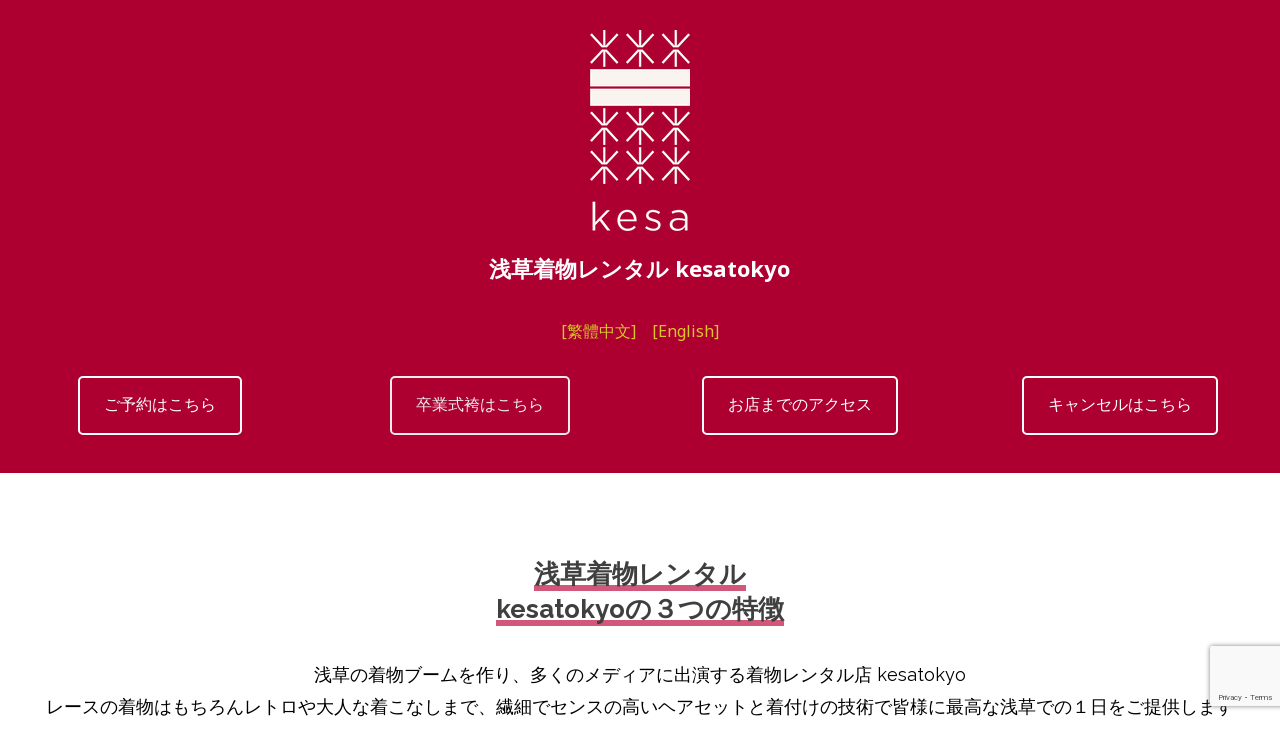

--- FILE ---
content_type: text/html; charset=UTF-8
request_url: https://kesa.tokyo/
body_size: 39877
content:
<!DOCTYPE html>
<html dir="ltr" lang="ja">
<head>
	<meta charset="UTF-8">

			<meta name="viewport" content="width=device-width, initial-scale=1">
	
						<link rel="icon" type="image/png" href="//kesa.tokyo/wp-content/uploads/2020/10/kesaファビコン.png">
			
	<title>浅草着物レンタル kesatokyo -浅草寺まで徒歩１分-</title>
	<style>img:is([sizes="auto" i], [sizes^="auto," i]) { contain-intrinsic-size: 3000px 1500px }</style>
	
		<!-- All in One SEO 4.8.1.1 - aioseo.com -->
	<meta name="description" content="浅草着物レンタルkesatokyoは浅草寺まで徒歩１分の好立地でカップルや学生だけでなく大人の方にも楽しめる多種多様なコーディネートを提案します。夏は浴衣・秋以降は袴と一年通して浅草をお楽しみ頂けます。繊細でセンスの高いヘアセットと着付けのにより多くのメディアに出演しているkesatokyoで着物をお楽しみください。" />
	<meta name="robots" content="max-image-preview:large" />
	<link rel="canonical" href="https://kesa.tokyo/" />
	<meta name="generator" content="All in One SEO (AIOSEO) 4.8.1.1" />
		<script type="application/ld+json" class="aioseo-schema">
			{"@context":"https:\/\/schema.org","@graph":[{"@type":"BreadcrumbList","@id":"https:\/\/kesa.tokyo\/#breadcrumblist","itemListElement":[{"@type":"ListItem","@id":"https:\/\/kesa.tokyo\/#listItem","position":1,"name":"\u5bb6"}]},{"@type":"Organization","@id":"https:\/\/kesa.tokyo\/#organization","name":"kesatokyo","description":"\u6d45\u8349\u7740\u7269\u30ec\u30f3\u30bf\u30ebkesatokyo\u306f\u6d45\u8349\u5bfa\u307e\u3067\u5f92\u6b69\uff11\u5206\u306e\u597d\u7acb\u5730\u3067\u30ab\u30c3\u30d7\u30eb\u3084\u5b66\u751f\u3060\u3051\u3067\u306a\u304f\u5927\u4eba\u306e\u65b9\u306b\u3082\u697d\u3057\u3081\u308b\u591a\u7a2e\u591a\u69d8\u306a\u30b3\u30fc\u30c7\u30a3\u30cd\u30fc\u30c8\u3092\u3054\u63d0\u6848\u3057\u307e\u3059\u3002\u7740\u7269\u3060\u3051\u3067\u306a\u304f\u590f\u306f\u6d74\u8863\u30fb\u79cb\u4ee5\u964d\u306f\u88b4\u3068\u4e00\u5e74\u901a\u3057\u3066\u6d45\u8349\u3092\u304a\u697d\u3057\u307f\u9802\u3051\u307e\u3059\u3002\u7e4a\u7d30\u3067\u30bb\u30f3\u30b9\u306e\u9ad8\u3044\u30d8\u30a2\u30bb\u30c3\u30c8\u3068\u7740\u4ed8\u3051\u306e\u6280\u8853\u306b\u3088\u308a\u591a\u304f\u306e\u30e1\u30c7\u30a3\u30a2\u306b\u51fa\u6f14\u3057\u3066\u3044\u308bkesatokyo\u3067\u662f\u975e\u7740\u7269\u3092\u304a\u697d\u3057\u307f\u304f\u3060\u3055\u3044\u3002","url":"https:\/\/kesa.tokyo\/","logo":{"@type":"ImageObject","url":"https:\/\/kesa.tokyo\/wp-content\/uploads\/2020\/01\/\u30a2\u30bb\u30c3\u30c8-7@3x.png","@id":"https:\/\/kesa.tokyo\/#organizationLogo","width":1872,"height":1871,"caption":"kesatokyo\u30ed\u30b4"},"image":{"@id":"https:\/\/kesa.tokyo\/#organizationLogo"},"sameAs":["https:\/\/www.instagram.com\/kesatokyo_official\/"]},{"@type":"WebPage","@id":"https:\/\/kesa.tokyo\/#webpage","url":"https:\/\/kesa.tokyo\/","name":"\u6d45\u8349\u7740\u7269\u30ec\u30f3\u30bf\u30eb kesatokyo -\u6d45\u8349\u5bfa\u307e\u3067\u5f92\u6b69\uff11\u5206-","description":"\u6d45\u8349\u7740\u7269\u30ec\u30f3\u30bf\u30ebkesatokyo\u306f\u6d45\u8349\u5bfa\u307e\u3067\u5f92\u6b69\uff11\u5206\u306e\u597d\u7acb\u5730\u3067\u30ab\u30c3\u30d7\u30eb\u3084\u5b66\u751f\u3060\u3051\u3067\u306a\u304f\u5927\u4eba\u306e\u65b9\u306b\u3082\u697d\u3057\u3081\u308b\u591a\u7a2e\u591a\u69d8\u306a\u30b3\u30fc\u30c7\u30a3\u30cd\u30fc\u30c8\u3092\u63d0\u6848\u3057\u307e\u3059\u3002\u590f\u306f\u6d74\u8863\u30fb\u79cb\u4ee5\u964d\u306f\u88b4\u3068\u4e00\u5e74\u901a\u3057\u3066\u6d45\u8349\u3092\u304a\u697d\u3057\u307f\u9802\u3051\u307e\u3059\u3002\u7e4a\u7d30\u3067\u30bb\u30f3\u30b9\u306e\u9ad8\u3044\u30d8\u30a2\u30bb\u30c3\u30c8\u3068\u7740\u4ed8\u3051\u306e\u306b\u3088\u308a\u591a\u304f\u306e\u30e1\u30c7\u30a3\u30a2\u306b\u51fa\u6f14\u3057\u3066\u3044\u308bkesatokyo\u3067\u7740\u7269\u3092\u304a\u697d\u3057\u307f\u304f\u3060\u3055\u3044\u3002","inLanguage":"ja","isPartOf":{"@id":"https:\/\/kesa.tokyo\/#website"},"breadcrumb":{"@id":"https:\/\/kesa.tokyo\/#breadcrumblist"},"image":{"@type":"ImageObject","url":"https:\/\/kesa.tokyo\/wp-content\/uploads\/2020\/01\/\u30a2\u30bb\u30c3\u30c8-7@3x.png","@id":"https:\/\/kesa.tokyo\/#mainImage","width":1872,"height":1871,"caption":"kesatokyo\u30ed\u30b4"},"primaryImageOfPage":{"@id":"https:\/\/kesa.tokyo\/#mainImage"},"datePublished":"2026-01-11T10:04:32+09:00","dateModified":"2026-01-12T21:00:01+09:00"},{"@type":"WebSite","@id":"https:\/\/kesa.tokyo\/#website","url":"https:\/\/kesa.tokyo\/","name":"kesatokyo\u3010\u6d45\u8349\u306e\u7740\u7269\u30ec\u30f3\u30bf\u30eb\u3011","description":"\u6d45\u8349\u7740\u7269\u30ec\u30f3\u30bf\u30ebkesatokyo\u306f\u6d45\u8349\u5bfa\u307e\u3067\u5f92\u6b69\uff11\u5206\u306e\u597d\u7acb\u5730\u3067\u30ab\u30c3\u30d7\u30eb\u3084\u5b66\u751f\u3060\u3051\u3067\u306a\u304f\u5927\u4eba\u306e\u65b9\u306b\u3082\u697d\u3057\u3081\u308b\u591a\u7a2e\u591a\u69d8\u306a\u30b3\u30fc\u30c7\u30a3\u30cd\u30fc\u30c8\u3092\u3054\u63d0\u6848\u3057\u307e\u3059\u3002\u7740\u7269\u3060\u3051\u3067\u306a\u304f\u590f\u306f\u6d74\u8863\u30fb\u79cb\u4ee5\u964d\u306f\u88b4\u3068\u4e00\u5e74\u901a\u3057\u3066\u6d45\u8349\u3092\u304a\u697d\u3057\u307f\u9802\u3051\u307e\u3059\u3002\u7e4a\u7d30\u3067\u30bb\u30f3\u30b9\u306e\u9ad8\u3044\u30d8\u30a2\u30bb\u30c3\u30c8\u3068\u7740\u4ed8\u3051\u306e\u6280\u8853\u306b\u3088\u308a\u591a\u304f\u306e\u30e1\u30c7\u30a3\u30a2\u306b\u51fa\u6f14\u3057\u3066\u3044\u308bkesatokyo\u3067\u662f\u975e\u7740\u7269\u3092\u304a\u697d\u3057\u307f\u304f\u3060\u3055\u3044\u3002","inLanguage":"ja","publisher":{"@id":"https:\/\/kesa.tokyo\/#organization"}}]}
		</script>
		<!-- All in One SEO -->

<link rel="alternate" href="https://kesa.tokyo/" hreflang="ja" />
<link rel="alternate" href="https://kesa.tokyo/zh/" hreflang="zh" />
<link rel="alternate" href="https://kesa.tokyo/en/" hreflang="en" />
<link rel='dns-prefetch' href='//www.googletagmanager.com' />
<link rel='dns-prefetch' href='//fonts.googleapis.com' />
<link rel="alternate" type="application/rss+xml" title="浅草着物レンタル kesatokyo -浅草寺まで徒歩１分- &raquo; フィード" href="https://kesa.tokyo/feed/" />
<link rel="alternate" type="application/rss+xml" title="浅草着物レンタル kesatokyo -浅草寺まで徒歩１分- &raquo; コメントフィード" href="https://kesa.tokyo/comments/feed/" />
<link rel='stylesheet' id='wp-block-library-css' href='https://kesa.tokyo/wp-includes/css/dist/block-library/style.min.css?ver=6.8.3' type='text/css' media='all' />
<style id='classic-theme-styles-inline-css' type='text/css'>
/*! This file is auto-generated */
.wp-block-button__link{color:#fff;background-color:#32373c;border-radius:9999px;box-shadow:none;text-decoration:none;padding:calc(.667em + 2px) calc(1.333em + 2px);font-size:1.125em}.wp-block-file__button{background:#32373c;color:#fff;text-decoration:none}
</style>
<style id='global-styles-inline-css' type='text/css'>
:root{--wp--preset--aspect-ratio--square: 1;--wp--preset--aspect-ratio--4-3: 4/3;--wp--preset--aspect-ratio--3-4: 3/4;--wp--preset--aspect-ratio--3-2: 3/2;--wp--preset--aspect-ratio--2-3: 2/3;--wp--preset--aspect-ratio--16-9: 16/9;--wp--preset--aspect-ratio--9-16: 9/16;--wp--preset--color--black: #000000;--wp--preset--color--cyan-bluish-gray: #abb8c3;--wp--preset--color--white: #ffffff;--wp--preset--color--pale-pink: #f78da7;--wp--preset--color--vivid-red: #cf2e2e;--wp--preset--color--luminous-vivid-orange: #ff6900;--wp--preset--color--luminous-vivid-amber: #fcb900;--wp--preset--color--light-green-cyan: #7bdcb5;--wp--preset--color--vivid-green-cyan: #00d084;--wp--preset--color--pale-cyan-blue: #8ed1fc;--wp--preset--color--vivid-cyan-blue: #0693e3;--wp--preset--color--vivid-purple: #9b51e0;--wp--preset--gradient--vivid-cyan-blue-to-vivid-purple: linear-gradient(135deg,rgba(6,147,227,1) 0%,rgb(155,81,224) 100%);--wp--preset--gradient--light-green-cyan-to-vivid-green-cyan: linear-gradient(135deg,rgb(122,220,180) 0%,rgb(0,208,130) 100%);--wp--preset--gradient--luminous-vivid-amber-to-luminous-vivid-orange: linear-gradient(135deg,rgba(252,185,0,1) 0%,rgba(255,105,0,1) 100%);--wp--preset--gradient--luminous-vivid-orange-to-vivid-red: linear-gradient(135deg,rgba(255,105,0,1) 0%,rgb(207,46,46) 100%);--wp--preset--gradient--very-light-gray-to-cyan-bluish-gray: linear-gradient(135deg,rgb(238,238,238) 0%,rgb(169,184,195) 100%);--wp--preset--gradient--cool-to-warm-spectrum: linear-gradient(135deg,rgb(74,234,220) 0%,rgb(151,120,209) 20%,rgb(207,42,186) 40%,rgb(238,44,130) 60%,rgb(251,105,98) 80%,rgb(254,248,76) 100%);--wp--preset--gradient--blush-light-purple: linear-gradient(135deg,rgb(255,206,236) 0%,rgb(152,150,240) 100%);--wp--preset--gradient--blush-bordeaux: linear-gradient(135deg,rgb(254,205,165) 0%,rgb(254,45,45) 50%,rgb(107,0,62) 100%);--wp--preset--gradient--luminous-dusk: linear-gradient(135deg,rgb(255,203,112) 0%,rgb(199,81,192) 50%,rgb(65,88,208) 100%);--wp--preset--gradient--pale-ocean: linear-gradient(135deg,rgb(255,245,203) 0%,rgb(182,227,212) 50%,rgb(51,167,181) 100%);--wp--preset--gradient--electric-grass: linear-gradient(135deg,rgb(202,248,128) 0%,rgb(113,206,126) 100%);--wp--preset--gradient--midnight: linear-gradient(135deg,rgb(2,3,129) 0%,rgb(40,116,252) 100%);--wp--preset--font-size--small: 13px;--wp--preset--font-size--medium: 20px;--wp--preset--font-size--large: 36px;--wp--preset--font-size--x-large: 42px;--wp--preset--spacing--20: 0.44rem;--wp--preset--spacing--30: 0.67rem;--wp--preset--spacing--40: 1rem;--wp--preset--spacing--50: 1.5rem;--wp--preset--spacing--60: 2.25rem;--wp--preset--spacing--70: 3.38rem;--wp--preset--spacing--80: 5.06rem;--wp--preset--shadow--natural: 6px 6px 9px rgba(0, 0, 0, 0.2);--wp--preset--shadow--deep: 12px 12px 50px rgba(0, 0, 0, 0.4);--wp--preset--shadow--sharp: 6px 6px 0px rgba(0, 0, 0, 0.2);--wp--preset--shadow--outlined: 6px 6px 0px -3px rgba(255, 255, 255, 1), 6px 6px rgba(0, 0, 0, 1);--wp--preset--shadow--crisp: 6px 6px 0px rgba(0, 0, 0, 1);}:where(.is-layout-flex){gap: 0.5em;}:where(.is-layout-grid){gap: 0.5em;}body .is-layout-flex{display: flex;}.is-layout-flex{flex-wrap: wrap;align-items: center;}.is-layout-flex > :is(*, div){margin: 0;}body .is-layout-grid{display: grid;}.is-layout-grid > :is(*, div){margin: 0;}:where(.wp-block-columns.is-layout-flex){gap: 2em;}:where(.wp-block-columns.is-layout-grid){gap: 2em;}:where(.wp-block-post-template.is-layout-flex){gap: 1.25em;}:where(.wp-block-post-template.is-layout-grid){gap: 1.25em;}.has-black-color{color: var(--wp--preset--color--black) !important;}.has-cyan-bluish-gray-color{color: var(--wp--preset--color--cyan-bluish-gray) !important;}.has-white-color{color: var(--wp--preset--color--white) !important;}.has-pale-pink-color{color: var(--wp--preset--color--pale-pink) !important;}.has-vivid-red-color{color: var(--wp--preset--color--vivid-red) !important;}.has-luminous-vivid-orange-color{color: var(--wp--preset--color--luminous-vivid-orange) !important;}.has-luminous-vivid-amber-color{color: var(--wp--preset--color--luminous-vivid-amber) !important;}.has-light-green-cyan-color{color: var(--wp--preset--color--light-green-cyan) !important;}.has-vivid-green-cyan-color{color: var(--wp--preset--color--vivid-green-cyan) !important;}.has-pale-cyan-blue-color{color: var(--wp--preset--color--pale-cyan-blue) !important;}.has-vivid-cyan-blue-color{color: var(--wp--preset--color--vivid-cyan-blue) !important;}.has-vivid-purple-color{color: var(--wp--preset--color--vivid-purple) !important;}.has-black-background-color{background-color: var(--wp--preset--color--black) !important;}.has-cyan-bluish-gray-background-color{background-color: var(--wp--preset--color--cyan-bluish-gray) !important;}.has-white-background-color{background-color: var(--wp--preset--color--white) !important;}.has-pale-pink-background-color{background-color: var(--wp--preset--color--pale-pink) !important;}.has-vivid-red-background-color{background-color: var(--wp--preset--color--vivid-red) !important;}.has-luminous-vivid-orange-background-color{background-color: var(--wp--preset--color--luminous-vivid-orange) !important;}.has-luminous-vivid-amber-background-color{background-color: var(--wp--preset--color--luminous-vivid-amber) !important;}.has-light-green-cyan-background-color{background-color: var(--wp--preset--color--light-green-cyan) !important;}.has-vivid-green-cyan-background-color{background-color: var(--wp--preset--color--vivid-green-cyan) !important;}.has-pale-cyan-blue-background-color{background-color: var(--wp--preset--color--pale-cyan-blue) !important;}.has-vivid-cyan-blue-background-color{background-color: var(--wp--preset--color--vivid-cyan-blue) !important;}.has-vivid-purple-background-color{background-color: var(--wp--preset--color--vivid-purple) !important;}.has-black-border-color{border-color: var(--wp--preset--color--black) !important;}.has-cyan-bluish-gray-border-color{border-color: var(--wp--preset--color--cyan-bluish-gray) !important;}.has-white-border-color{border-color: var(--wp--preset--color--white) !important;}.has-pale-pink-border-color{border-color: var(--wp--preset--color--pale-pink) !important;}.has-vivid-red-border-color{border-color: var(--wp--preset--color--vivid-red) !important;}.has-luminous-vivid-orange-border-color{border-color: var(--wp--preset--color--luminous-vivid-orange) !important;}.has-luminous-vivid-amber-border-color{border-color: var(--wp--preset--color--luminous-vivid-amber) !important;}.has-light-green-cyan-border-color{border-color: var(--wp--preset--color--light-green-cyan) !important;}.has-vivid-green-cyan-border-color{border-color: var(--wp--preset--color--vivid-green-cyan) !important;}.has-pale-cyan-blue-border-color{border-color: var(--wp--preset--color--pale-cyan-blue) !important;}.has-vivid-cyan-blue-border-color{border-color: var(--wp--preset--color--vivid-cyan-blue) !important;}.has-vivid-purple-border-color{border-color: var(--wp--preset--color--vivid-purple) !important;}.has-vivid-cyan-blue-to-vivid-purple-gradient-background{background: var(--wp--preset--gradient--vivid-cyan-blue-to-vivid-purple) !important;}.has-light-green-cyan-to-vivid-green-cyan-gradient-background{background: var(--wp--preset--gradient--light-green-cyan-to-vivid-green-cyan) !important;}.has-luminous-vivid-amber-to-luminous-vivid-orange-gradient-background{background: var(--wp--preset--gradient--luminous-vivid-amber-to-luminous-vivid-orange) !important;}.has-luminous-vivid-orange-to-vivid-red-gradient-background{background: var(--wp--preset--gradient--luminous-vivid-orange-to-vivid-red) !important;}.has-very-light-gray-to-cyan-bluish-gray-gradient-background{background: var(--wp--preset--gradient--very-light-gray-to-cyan-bluish-gray) !important;}.has-cool-to-warm-spectrum-gradient-background{background: var(--wp--preset--gradient--cool-to-warm-spectrum) !important;}.has-blush-light-purple-gradient-background{background: var(--wp--preset--gradient--blush-light-purple) !important;}.has-blush-bordeaux-gradient-background{background: var(--wp--preset--gradient--blush-bordeaux) !important;}.has-luminous-dusk-gradient-background{background: var(--wp--preset--gradient--luminous-dusk) !important;}.has-pale-ocean-gradient-background{background: var(--wp--preset--gradient--pale-ocean) !important;}.has-electric-grass-gradient-background{background: var(--wp--preset--gradient--electric-grass) !important;}.has-midnight-gradient-background{background: var(--wp--preset--gradient--midnight) !important;}.has-small-font-size{font-size: var(--wp--preset--font-size--small) !important;}.has-medium-font-size{font-size: var(--wp--preset--font-size--medium) !important;}.has-large-font-size{font-size: var(--wp--preset--font-size--large) !important;}.has-x-large-font-size{font-size: var(--wp--preset--font-size--x-large) !important;}
:where(.wp-block-post-template.is-layout-flex){gap: 1.25em;}:where(.wp-block-post-template.is-layout-grid){gap: 1.25em;}
:where(.wp-block-columns.is-layout-flex){gap: 2em;}:where(.wp-block-columns.is-layout-grid){gap: 2em;}
:root :where(.wp-block-pullquote){font-size: 1.5em;line-height: 1.6;}
</style>
<link rel='stylesheet' id='contact-form-7-css' href='https://kesa.tokyo/wp-content/plugins/contact-form-7/includes/css/styles.css?ver=6.0.6' type='text/css' media='all' />
<link rel='stylesheet' id='fw-ext-builder-frontend-grid-css' href='https://kesa.tokyo/wp-content/plugins/unyson/framework/extensions/builder/static/css/frontend-grid.css?ver=1.2.12' type='text/css' media='all' />
<link rel='stylesheet' id='fw-ext-forms-default-styles-css' href='https://kesa.tokyo/wp-content/plugins/unyson/framework/extensions/forms/static/css/frontend.css?ver=2.7.31' type='text/css' media='all' />
<link rel='stylesheet' id='font-awesome-css' href='https://kesa.tokyo/wp-content/plugins/unyson/framework/static/libs/font-awesome/css/font-awesome.min.css?ver=2.7.31' type='text/css' media='all' />
<link rel='stylesheet' id='js_composer_front-css' href='https://kesa.tokyo/wp-content/plugins/js_composer/assets/css/js_composer.min.css?ver=6.13.0' type='text/css' media='all' />
<link rel='stylesheet' id='bootstrap-css' href='https://kesa.tokyo/wp-content/themes/jevelin/css/plugins/bootstrap.min.css?ver=3.3.4' type='text/css' media='all' />
<link rel='stylesheet' id='jevelin-plugins-css' href='https://kesa.tokyo/wp-content/themes/jevelin/css/plugins.css?ver=6.8.3' type='text/css' media='all' />
<link rel='stylesheet' id='jevelin-shortcodes-css' href='https://kesa.tokyo/wp-content/themes/jevelin/css/shortcodes.css?ver=6.8.3' type='text/css' media='all' />
<link rel='stylesheet' id='jevelin-styles-css' href='https://kesa.tokyo/wp-content/themes/jevelin/style.css?ver=6.8.3' type='text/css' media='all' />
<link rel='stylesheet' id='jevelin-responsive-css' href='https://kesa.tokyo/wp-content/themes/jevelin/css/responsive.css?ver=6.8.3' type='text/css' media='all' />
<style id='jevelin-responsive-inline-css' type='text/css'>
.cf7-required:after,.woocommerce ul.products li.product a h3:hover,.woocommerce ul.products li.product ins,.post-title h2:hover,.sh-team:hover .sh-team-role,.sh-team-style4 .sh-team-role,.sh-team-style4 .sh-team-icon:hover i,.sh-header-search-submit,.woocommerce .woocommerce-tabs li.active a,.woocommerce .required,.sh-recent-products .woocommerce .star-rating span::before,.woocommerce .woocomerce-styling .star-rating span::before,.sh-jevelin-style3.woocommerce .product .product_meta .posted_in a,.sh-jevelin-style3 .sh-increase-numbers span:hover,.woocommerce div.product p.price,.woocomerce-styling li.product .amount,.post-format-icon,.sh-accent-color,.sh-blog-tag-item:hover h6,ul.page-numbers a:hover,.sh-portfolio-single-info-item i,.sh-filter-item.active,.sh-filter-item:hover,.sh-nav .sh-nav-cart li.menu-item-cart .mini_cart_item .amount,.sh-pricing-button-style3,#sidebar a:not(.sh-social-widgets-item):hover,.logged-in-as a:hover,.woocommerce table.shop_table.cart a:hover,.wrap-forms sup:before,.sh-comment-date a:hover,.reply a.comment-edit-link,.comment-respond #cancel-comment-reply-link,.sh-portfolio-title:hover,.sh-portfolio-single-related-mini h5:hover,.sh-header-top-10 .header-contacts-details-large-icon i,.sh-unyson-frontend-test.active,.plyr--full-ui input[type=range],.woocommerce td.woocommerce-grouped-product-list-item__label a:hover,.sh-accent-color-hover:hover {color: #ad0031!important;}.woocommerce p.stars.selected a:not(.active),.woocommerce p.stars.selected a.active,.sh-jevelin-style3 .woocommerce-form-coupon-toggle .sh-alert,.sh-jevelin-style3 .woocommerce-progress.step1 .woocommerce-header-item-cart,.sh-jevelin-style3 .woocommerce-progress.step2 .woocommerce-header-item-checkout,.sh-dropcaps-full-square,.sh-dropcaps-full-square-border,.masonry2 .post-content-container a.post-meta-comments:hover,.sh-header-builder-edit:hover {background-color: #ad0031;}.contact-form input[type="submit"],.sh-back-to-top:hover,.sh-dropcaps-full-square-tale,.sh-404-button,.woocommerce .wc-forward,.woocommerce .checkout-button,.woocommerce div.product form.cart button,.woocommerce .button:not(.add_to_cart_button),.sh-blog-tag-item,.sh-comments .submit,.sh-sidebar-search-active .search-field,.sh-nav .sh-nav-cart .buttons a.checkout,ul.page-numbers .current,ul.page-numbers .current:hover,.post-background,.post-item .post-category .post-category-list,.cart-icon span,.comment-input-required,.widget_tag_cloud a:hover,.widget_product_tag_cloud a:hover,.woocommerce #respond input#submit,.sh-portfolio-overlay1-bar,.sh-pricing-button-style4,.sh-pricing-button-style11,.sh-revslider-button2,.sh-portfolio-default2 .sh-portfolio-title,.sh-recent-posts-widgets-count,.sh-filter-item.active:after,.blog-style-largedate .post-comments,.sh-video-player-style1 .sh-video-player-image-play,.sh-video-player-style2 .sh-video-player-image-play:hover,.sh-video-player-style2 .sh-video-player-image-play:focus,.woocommerce .woocommerce-tabs li a:after,.sh-image-gallery .slick-dots li.slick-active button,.sh-recent-posts-carousel .slick-dots li.slick-active button,.sh-recent-products-carousel .slick-dots li.slick-active button,.sh-settings-container-bar .sh-progress-status-value,.post-password-form input[type="submit"],.wpcf7-form .wpcf7-submit,.sh-portfolio-filter-style3 .sh-filter-item.active .sh-filter-item-content,.sh-portfolio-filter-style4 .sh-filter-item:hover .sh-filter-item-content,.sh-woocommerce-categories-count,.sh-woocommerce-products-style2 .woocommerce ul.products li.product .add_to_cart_button:hover,.woocomerce-styling.sh-woocommerce-products-style2 ul.products li.product .add_to_cart_button:hover,.sh-icon-group-style2 .sh-icon-group-item:hover,.sh-text-background,.plyr--audio .plyr__control.plyr__tab-focus,.plyr--audio .plyr__control:hover,.plyr--audio .plyr__control[aria-expanded=true],.sh-jevelin-style3 .widget_price_filter .ui-slider .ui-slider-range {background-color: #ad0031!important;}.sh-cf7-style4 form input:not(.wpcf7-submit):focus {border-bottom-color: #ad0031;}::selection {background-color: #ad0031!important;color: #fff;}::-moz-selection {background-color: #ad0031!important;color: #fff;}.woocommerce .woocommerce-tabs li.active a {border-bottom-color: #ad0031!important;}#header-quote,.sh-dropcaps-full-square-tale:after,.sh-blog-tag-item:after,.widget_tag_cloud a:hover:after,.widget_product_tag_cloud a:hover:after {border-left-color: #ad0031!important;}.cart-icon .cart-icon-triangle-color {border-right-color: #ad0031!important;}.sh-back-to-top:hover,.widget_price_filter .ui-slider .ui-slider-handle,.sh-sidebar-search-active .search-field:hover,.sh-sidebar-search-active .search-field:focus,.sh-cf7-style2 form p input:not(.wpcf7-submit):focus,.sh-cf7-style2 form p textarea:focus,.sh-jevelin-style3 .order-total .woocommerce-Price-amount {border-color: #ad0031!important;}.post-item .post-category .arrow-right {border-left-color: #ad0031;}.woocommerce .wc-forward:hover,.woocommerce .button:not(.add_to_cart_button):hover,.woocommerce .checkout-button:hover,.woocommerce #respond input#submit:hover,.contact-form input[type="submit"]:hover,.wpcf7-form .wpcf7-submit:hover,.sh-video-player-image-play:hover,.sh-404-button:hover,.post-password-form input[type="submit"],.sh-pricing-button-style11:hover,.sh-revslider-button2.spacing-animation:not(.inverted):hover {background-color: #ad0031!important;}.sh-cf7-unyson form .wpcf7-submit {background-size: 200% auto;background-image: linear-gradient(to right, #ad0031 , #ad0031, #ad0031);}.sh-mini-overlay-container,.sh-portfolio-overlay-info-box,.sh-portfolio-overlay-bottom .sh-portfolio-icon,.sh-portfolio-overlay-bottom .sh-portfolio-text,.sh-portfolio-overlay2-bar,.sh-portfolio-overlay2-data,.sh-portfolio-overlay3-data {background-color: rgba(173,0,49,0.75)!important;}.woocommerce-progress {background-color: rgba(173,0,49,0.07);}.woocommerce-progress-item {color: rgba(173,0,49,0.5);}.sh-jevelin-style3 .sh-increase-numbers span:hover,.widget_price_filter .price_slider_wrapper .ui-widget-content {background-color: rgba(173,0,49,0.12)!important;}.widget_price_filter .ui-slider .ui-slider-range {background-color: rgba(173,0,49,0.5)!important;}.sh-team-social-overlay2 .sh-team-image:hover .sh-team-overlay2,.sh-overlay-style1,.sh-portfolio-overlay4 {background-color: rgba(173,0,49,0.8)!important;}.sh-header .sh-nav > .current_page_item > a,.sh-header .sh-nav > .current-menu-ancestor > a,.sh-header .sh-nav > .current-menu-item > a,.sh-header-left-side .sh-nav > .current_page_item > a {color: #ad0031!important;}.sh-popover-mini:not(.sh-popover-mini-dark) {background-color: #ad0031;}.sh-popover-mini:not(.sh-popover-mini-dark):before {border-color: transparent transparent #ad0031 #ad0031!important;}.sh-footer .sh-footer-widgets a:hover,.sh-footer .sh-footer-widgets li a:hover,.sh-footer .sh-footer-widgets h6:hover {color: #c18a54;}
</style>
<link rel='stylesheet' id='jevelin-ie-css' href='https://kesa.tokyo/wp-content/themes/jevelin/css/ie.css?ver=6.8.3' type='text/css' media='all' />
<link rel='stylesheet' id='jevelin-theme-settings-css' href='https://kesa.tokyo/wp-content/uploads/jevelin-dynamic-styles.css?ver=606788022' type='text/css' media='all' />
<link rel='stylesheet' id='plyr-css' href='https://kesa.tokyo/wp-content/themes/jevelin/css/plugins/plyr.css?ver=6.8.3' type='text/css' media='all' />
<link rel='stylesheet' id='jevelin-fonts-css' href='https://fonts.googleapis.com/css?family=Raleway:200,300,400,600,700,300i,400i,600i,700i,|Noto+Sans:200,300,400,600,700,300i,400i,600i,700i,&#038;subset=latin' type='text/css' media='all' />
<link rel='stylesheet' id='jevelin-child-style-css' href='https://kesa.tokyo/wp-content/themes/jevelin-child/style.css?ver=6.8.3' type='text/css' media='all' />
<script type="text/javascript" src="https://kesa.tokyo/wp-includes/js/jquery/jquery.min.js?ver=3.7.1" id="jquery-core-js"></script>
<script type="text/javascript" src="https://kesa.tokyo/wp-includes/js/jquery/jquery-migrate.min.js?ver=3.4.1" id="jquery-migrate-js"></script>
<script type="text/javascript" src="https://kesa.tokyo/wp-content/themes/jevelin/js/plugins.js?ver=6.8.3" id="jevelin-plugins-js"></script>
<script type="text/javascript" id="jevelin-scripts-js-extra">
/* <![CDATA[ */
var jevelin_loadmore_posts = {"ajax_url":"https:\/\/kesa.tokyo\/wp-admin\/admin-ajax.php"};
var jevelin = {"page_loader":"0","notice":"","header_animation_dropdown_delay":"1000","header_animation_dropdown":"easeOutQuint","header_animation_dropdown_speed":"300","lightbox_opacity":"0.88","lightbox_transition":"elastic","lightbox_window_max_width":"1200","lightbox_window_max_height":"1200","lightbox_window_size":"0.8","page_numbers_prev":"Previous","page_numbers_next":"Next","rtl_support":"","footer_parallax":"","one_pager":"1","wc_lightbox":"jevelin","quantity_button":"on","anchor_scroll_speed":"1000"};
/* ]]> */
</script>
<script type="text/javascript" src="https://kesa.tokyo/wp-content/themes/jevelin/js/scripts.js?ver=6.8.3" id="jevelin-scripts-js"></script>
<script type="text/javascript" src="https://kesa.tokyo/wp-content/themes/jevelin/js/plugins/plyr.min.js?ver=6.8.3" id="plyr-js"></script>

<!-- Site Kit によって追加された Google タグ（gtag.js）スニペット -->

<!-- Google アナリティクス スニペット (Site Kit が追加) -->
<script type="text/javascript" src="https://www.googletagmanager.com/gtag/js?id=GT-KTRCHGS" id="google_gtagjs-js" async></script>
<script type="text/javascript" id="google_gtagjs-js-after">
/* <![CDATA[ */
window.dataLayer = window.dataLayer || [];function gtag(){dataLayer.push(arguments);}
gtag("set","linker",{"domains":["kesa.tokyo"]});
gtag("js", new Date());
gtag("set", "developer_id.dZTNiMT", true);
gtag("config", "GT-KTRCHGS");
/* ]]> */
</script>

<!-- Site Kit によって追加された終了 Google タグ（gtag.js）スニペット -->
<script type="text/javascript" src="https://kesa.tokyo/wp-content/themes/jevelin-child/js/scripts.js?ver=6.8.3" id="jevelin-child-scripts-js"></script>
<link rel="https://api.w.org/" href="https://kesa.tokyo/wp-json/" /><link rel="alternate" title="JSON" type="application/json" href="https://kesa.tokyo/wp-json/wp/v2/pages/4892" /><link rel="EditURI" type="application/rsd+xml" title="RSD" href="https://kesa.tokyo/xmlrpc.php?rsd" />
<meta name="generator" content="WordPress 6.8.3" />
<link rel='shortlink' href='https://kesa.tokyo/' />
<link rel="alternate" title="oEmbed (JSON)" type="application/json+oembed" href="https://kesa.tokyo/wp-json/oembed/1.0/embed?url=https%3A%2F%2Fkesa.tokyo%2F" />
<link rel="alternate" title="oEmbed (XML)" type="text/xml+oembed" href="https://kesa.tokyo/wp-json/oembed/1.0/embed?url=https%3A%2F%2Fkesa.tokyo%2F&#038;format=xml" />
<meta name="generator" content="Redux 4.5.7" /><meta name="generator" content="Site Kit by Google 1.150.0" /><meta name="generator" content="Powered by WPBakery Page Builder - drag and drop page builder for WordPress."/>
<!-- Google 構造化データ マークアップ支援ツールが生成した JSON-LD マークアップです。 -->
<script type="application/ld+json">
{
  "@context": "http://schema.org",
  "@type": "LocalBusiness",
  "name": "浅草着物レンタル kesatokyo〈浅草寺まで徒歩１分〉",
  "image": "https://kesa.tokyo/wp-content/uploads/2022/06/7D533326-D903-4D6E-80AC-FCD2E0C9EC36-2.jpg?id=6454",
  "address": {
    "@type": "PostalAddress",
    "streetAddress": "花川戸1-15-1 フェスタ花川戸202",
    "addressLocality": "台東区",
    "addressRegion": "東京都",
    "addressCountry": "日本",
    "postalCode": "111-0033"
  },
  "openingHoursSpecification": {
    "@type": "OpeningHoursSpecification",
    "dayOfWeek": {
      "@type": "DayOfWeek",
      "name": "全て"
    },
    "opens": "ISO 8601 の有効な日付/時刻をここに挿入してください。例: 2015-07-27 または 2015-07-27T15:30",
    "closes": "ISO 8601 の有効な日付/時刻をここに挿入してください。例: 2015-07-27 または 2015-07-27T15:30"
  }
}
</script><!-- Meta Pixel Code -->
<script>
!function(f,b,e,v,n,t,s)
{if(f.fbq)return;n=f.fbq=function(){n.callMethod?
n.callMethod.apply(n,arguments):n.queue.push(arguments)};
if(!f._fbq)f._fbq=n;n.push=n;n.loaded=!0;n.version='2.0';
n.queue=[];t=b.createElement(e);t.async=!0;
t.src=v;s=b.getElementsByTagName(e)[0];
s.parentNode.insertBefore(t,s)}(window, document,'script',
'https://connect.facebook.net/en_US/fbevents.js');
fbq('init', '330958932594295');
fbq('track', 'PageView');
</script>
<noscript><img height="1" width="1" style="display:none"
src="https://www.facebook.com/tr?id=330958932594295&ev=PageView&noscript=1"
/></noscript>
<!-- End Meta Pixel Code --><style type="text/css">
#about{
     }

/*ぴんく色マーカ*/
.kesa_line {background: rgba(0, 0, 0, 0) linear-gradient(transparent 78%, #d1587a 0%) repeat scroll 0 0;
    padding-bottom: 3px;}


.vc_column_container>.vc_column-inner {
    padding-left: 0px;
    padding-right: 0px;
}


h1, h2, h3, h4, h5, h6 {
    margin: 0 0 0 0;
}

.wpb_button, .wpb_content_element, ul.wpb_thumbnails-fluid>li {
 margin-bottom: 0px;
}
</style>
			<style type="text/css" data-type="vc_shortcodes-custom-css">.vc_custom_1690217515357{margin-top: -100px !important;background-color: #ad0031 !important;background-position: center !important;background-repeat: no-repeat !important;background-size: cover !important;}.vc_custom_1768219029764{background-color: #ad0031 !important;background-position: center !important;background-repeat: no-repeat !important;background-size: cover !important;}.vc_custom_1759317302304{margin-bottom: -18px !important;background-color: #ad0031 !important;}.vc_custom_1759317306711{margin-bottom: -18px !important;background-color: #ad0031 !important;}.vc_custom_1690120342886{margin-right: -10px !important;margin-left: -10px !important;}.vc_custom_1690216876003{background-color: #ffffff !important;}.vc_custom_1690120296252{background-color: #ffffff !important;}.vc_custom_1690120315187{background-color: #ffffff !important;}.vc_custom_1690120320708{background-color: #ffffff !important;}.vc_custom_1690217520514{background-color: #ad0031 !important;}.vc_custom_1690108127411{margin-top: -10px !important;}.vc_custom_1690108122830{margin-top: -10px !important;}.vc_custom_1690108173473{margin-top: -10px !important;}.vc_custom_1690108127411{margin-top: -10px !important;}.vc_custom_1759317326935{margin-top: -10px !important;}.vc_custom_1690108122830{margin-top: -10px !important;}.vc_custom_1690108173473{margin-top: -10px !important;}.vc_custom_1690096237719{background-position: 0 0 !important;background-repeat: no-repeat !important;}.vc_custom_1690094958575{background-position: 0 0 !important;background-repeat: no-repeat !important;}.vc_custom_1690219191265{padding-top: 200px !important;padding-bottom: 200px !important;background: #ffffff url(https://kesa.tokyo/wp-content/uploads/2022/06/7D533326-D903-4D6E-80AC-FCD2E0C9EC36-2.jpg?id=6454) !important;background-position: center !important;background-repeat: no-repeat !important;background-size: contain !important;}.vc_custom_1690219236420{padding-top: 200px !important;padding-bottom: 200px !important;background: #ffffff url(https://kesa.tokyo/wp-content/uploads/2022/06/IMG_3570-1.jpg?id=6455) !important;background-position: center !important;background-repeat: no-repeat !important;background-size: contain !important;}.vc_custom_1690095910445{padding-top: 200px !important;padding-bottom: 200px !important;background: #ffffff url(https://kesa.tokyo/wp-content/uploads/2023/07/DSCF3362.jpg?id=5255) !important;background-position: center !important;background-repeat: no-repeat !important;background-size: contain !important;}.vc_custom_1690213584030{padding-right: 3px !important;padding-left: 3px !important;}.vc_custom_1690213592958{padding-right: 3px !important;padding-left: 3px !important;}.vc_custom_1690213600805{padding-right: 3px !important;padding-left: 3px !important;}.vc_custom_1690219251892{border-radius: 5px !important;}.vc_custom_1690213638998{padding-right: 3px !important;padding-left: 3px !important;}.vc_custom_1690213644914{padding-right: 3px !important;padding-left: 3px !important;}.vc_custom_1690213649278{padding-right: 3px !important;padding-left: 3px !important;}.vc_custom_1690219281233{border-radius: 5px !important;}.vc_custom_1690219292721{background-position: center !important;background-repeat: no-repeat !important;background-size: cover !important;}.vc_custom_1690216463329{background-position: 0 0 !important;background-repeat: no-repeat !important;}.vc_custom_1690213679197{padding-right: 3px !important;padding-left: 3px !important;}.vc_custom_1690213683798{padding-right: 3px !important;padding-left: 3px !important;}.vc_custom_1690213688315{padding-right: 3px !important;padding-left: 3px !important;}.vc_custom_1690219303604{border-radius: 5px !important;}.vc_custom_1690219312923{border-radius: 5px !important;}.vc_custom_1690213693695{padding-right: 3px !important;padding-left: 3px !important;}.vc_custom_1690213698375{padding-right: 3px !important;padding-left: 3px !important;}.vc_custom_1690213706216{padding-right: 3px !important;padding-left: 3px !important;}.vc_custom_1690219335892{border-radius: 5px !important;}.vc_custom_1690219344993{border-radius: 5px !important;}</style><noscript><style> .wpb_animate_when_almost_visible { opacity: 1; }</style></noscript><meta name="google-site-verification" content="ofMUkS2a6e_aExMNZ51HOOWJIiAvuYVMr9HaTMUxWFA" />
	</head>
<body class="home wp-singular page-template-default page page-id-4892 wp-theme-jevelin wp-child-theme-jevelin-child wpb-js-composer js-comp-ver-6.13.0 vc_responsive sh-header-mobile-spacing-compact sh-body-header-sticky carousel-dot-style1 carousel-dot-spacing-5px carousel-dot-size-standard">




	
	<div id="page-container" class="">
		

					
					

		

        

			<div id="wrapper">
				

				<div class="content-container sh-page-layout-full">
				
				

	<div id="content" class="page-content  page-default-content">

                    <div class="page-featured-image page-featured-image-hidden">
                <a href="https://kesa.tokyo/wp-content/uploads/2020/01/アセット-7@3x-1024x1024.png" data-rel="lightcase">
                    <img width="1200" height="675" src="https://kesa.tokyo/wp-content/uploads/2020/01/アセット-7@3x-1200x675.png" class="attachment-jevelin-landscape-large size-jevelin-landscape-large wp-post-image" alt="kesatokyoロゴ" decoding="async" fetchpriority="high" />                </a>
            </div>
        

		<section class="wpb-content-wrapper"><div data-vc-full-width="true" data-vc-full-width-init="false" data-vc-stretch-content="true" class="vc_row wpb_row vc_row-fluid vc_custom_1690217515357 vc_row-has-fill vc_row_83807880"><div class="wpb_column vc_column_container vc_col-sm-12 vc_col-xs-12 vc_col-has-fill vc_column_973984334"><div class="vc_column-inner vc_custom_1690217520514"><div class="wpb_wrapper" style="width: 100%; max-width: 1200px;margin-left: auto; margin-right: auto;text-align: center;"><div class="vc_empty_space"   style="height: 50px"><span class="vc_empty_space_inner"></span></div>
	<div  class="wpb_single_image wpb_content_element vc_align_center">
		
		<figure class="wpb_wrapper vc_figure">
			<div class="vc_single_image-wrapper   vc_box_border_grey"><img decoding="async" width="100" height="201" src="https://kesa.tokyo/wp-content/uploads/2020/01/アセット-3@3xのコピー-1.png" class="vc_single_image-img attachment-full" alt="" title="アセット 3@3xのコピー" /></div>
		</figure>
	</div>
<div class="vc_empty_space"   style="height: 22px"><span class="vc_empty_space_inner"></span></div><h2 style="color: #ffffff;text-align: center;font-family:Noto Sans;font-weight:700;font-style:normal" class="vc_custom_heading" >浅草着物レンタル kesatokyo</h2><style type="text/css">@media (max-width: 800px) {.vc_column_973984334 > .vc_column-inner > .wpb_wrapper { margin-left: auto!important; margin-right: auto!important; }}</style></div></div></div><style type="text/css"> .vc_row_83807880:not(.vc_parallax) { overflow: visible!important; position: relative; }</style></div><div class="vc_row-full-width vc_clearfix"></div><div id="lang" data-vc-full-width="true" data-vc-full-width-init="false" data-vc-stretch-content="true" class="vc_row wpb_row vc_row-fluid vc_custom_1768219029764 vc_row-has-fill vc_row_1190909262"><div class="wpb_column vc_column_container vc_col-sm-12 vc_col-xs-12 vc_col-has-fill vc_column_637227444"><div class="vc_column-inner vc_custom_1690217520514"><div class="wpb_wrapper" style="width: 100%; max-width: 1200px;margin-left: auto; margin-right: auto;text-align: center;">

	<div class="sh-heading sh-heading-style1" id="heading-VcDTzl4Y2U">
		<h2 class="sh-heading-content size-s">
			</span>
<span style="text-align: center;"><strong><a href="https://kesa.tokyo/zh/ch_top/">[繁體中文]</a>　<a href="https://kesa.tokyo/en/en_top/">[English]</a></strong></span>
<span>		</h2>
	</div>

            <style type="text/css">
                #heading-VcDTzl4Y2U {margin: 0px 0px 0px 0px;}#heading-VcDTzl4Y2U .sh-heading-content strong,#heading-VcDTzl4Y2U .sh-heading-additional-text strong {font-weight: 400!important;}#heading-VcDTzl4Y2U .sh-heading-content {font-weight: 400!important;color: #f29721;}#heading-VcDTzl4Y2U .sh-heading-content,#heading-VcDTzl4Y2U .sh-heading-additional-text {font-family: 'Noto Sans'!important;}#heading-VcDTzl4Y2U .sh-heading-content strong,#heading-VcDTzl4Y2U .sh-heading-additional-text strong {font-family: 'Noto Sans'!important;}            </style>
        
                            <style media="screen">
                    @media (max-width: 1025px) {
                        .sh-empty-space-uJ5vCdYbF4 {
                            height: 4px!important;
                        }
                    }
                </style>
            
            <div class="sh-empty-space vc_empty_space sh-empty-space-uJ5vCdYbF4  " style="height: 8px">
                <span class="vc_empty_space_inner"></span>
            </div>

        <style type="text/css">@media (max-width: 800px) {.vc_column_637227444 > .vc_column-inner > .wpb_wrapper { margin-left: auto!important; margin-right: auto!important; }}</style></div></div></div><style type="text/css"> .vc_row_1190909262:not(.vc_parallax) { overflow: visible!important; position: relative; }</style></div><div class="vc_row-full-width vc_clearfix"></div><div data-vc-full-width="true" data-vc-full-width-init="false" data-vc-stretch-content="true" class="vc_row wpb_row vc_row-fluid vc_custom_1759317306711 vc_row-has-fill vc_row-no-padding vc_row_271660590"><div class="wpb_column vc_column_container vc_col-sm-3"><div class="vc_column-inner "><div class="wpb_wrapper" style="text-align: center;"><div class="vc_btn3-container vc_btn3-center vc_custom_1690108127411" ><a onmouseleave="this.style.borderColor='#ffffff'; this.style.backgroundColor='transparent'; this.style.color='#ffffff'" onmouseenter="this.style.borderColor='#ffffff'; this.style.backgroundColor='#ffffff'; this.style.color='#ad0031';" style="border-color:#ffffff; color:#ffffff;" class="vc_general vc_btn3 vc_btn3-size-lg vc_btn3-shape-rounded vc_btn3-style-outline-custom" href="#Reservation" title="">ご予約はこちら</a></div>
                            <style media="screen">
                    @media (max-width: 1025px) {
                        .sh-empty-space-p6yoaKQv3q {
                            height: 4px!important;
                        }
                    }
                </style>
            
            <div class="sh-empty-space vc_empty_space sh-empty-space-p6yoaKQv3q  " style="height: 16px">
                <span class="vc_empty_space_inner"></span>
            </div>

        </div></div></div><div class="wpb_column vc_column_container vc_col-sm-3"><div class="vc_column-inner "><div class="wpb_wrapper"><div class="vc_btn3-container vc_btn3-center vc_custom_1759317326935" ><a onmouseleave="this.style.borderColor='#ededed'; this.style.backgroundColor='transparent'; this.style.color='#ededed'" onmouseenter="this.style.borderColor='#ffffff'; this.style.backgroundColor='#ffffff'; this.style.color='#ad0031';" style="border-color:#ededed; color:#ededed;" class="vc_general vc_btn3 vc_btn3-size-lg vc_btn3-shape-rounded vc_btn3-style-outline-custom" href="https://kesa.tokyo/2026%e5%8d%92%e6%a5%ad%e5%bc%8f%e8%a2%b4%e4%ba%88%e7%b4%84/" title="2026卒業式袴予約">卒業式袴はこちら</a></div>
                            <style media="screen">
                    @media (max-width: 1025px) {
                        .sh-empty-space-WQ5SdvRX83 {
                            height: 4px!important;
                        }
                    }
                </style>
            
            <div class="sh-empty-space vc_empty_space sh-empty-space-WQ5SdvRX83  " style="height: 16px">
                <span class="vc_empty_space_inner"></span>
            </div>

        </div></div></div><div class="wpb_column vc_column_container vc_col-sm-3 vc_column_1229262546"><div class="vc_column-inner "><div class="wpb_wrapper"><div class="vc_btn3-container vc_btn3-center vc_custom_1690108122830" ><a onmouseleave="this.style.borderColor='#ffffff'; this.style.backgroundColor='transparent'; this.style.color='#ffffff'" onmouseenter="this.style.borderColor='#ffffff'; this.style.backgroundColor='#ffffff'; this.style.color='#ad0031';" style="border-color:#ffffff; color:#ffffff;" class="vc_general vc_btn3 vc_btn3-size-lg vc_btn3-shape-rounded vc_btn3-style-outline-custom" href="#access" title="">お店までのアクセス</a></div>
                            <style media="screen">
                    @media (max-width: 1025px) {
                        .sh-empty-space-lTVLJvbyjw {
                            height: 4px!important;
                        }
                    }
                </style>
            
            <div class="sh-empty-space vc_empty_space sh-empty-space-lTVLJvbyjw  " style="height: 16px">
                <span class="vc_empty_space_inner"></span>
            </div>

        <style type="text/css"> .vc_column_1229262546:not(.vc_parallax):not(.jarallax) { overflow: center!important; position: relative; }</style></div></div></div><div class="wpb_column vc_column_container vc_col-sm-3 vc_column_1418279826"><div class="vc_column-inner "><div class="wpb_wrapper"><div class="vc_btn3-container vc_btn3-center vc_custom_1690108173473" ><a onmouseleave="this.style.borderColor='#ffffff'; this.style.backgroundColor='transparent'; this.style.color='#ffffff'" onmouseenter="this.style.borderColor='#ffffff'; this.style.backgroundColor='#ffffff'; this.style.color='#ad0031';" style="border-color:#ffffff; color:#ffffff;" class="vc_general vc_btn3 vc_btn3-size-lg vc_btn3-shape-rounded vc_btn3-style-outline-custom" href="https://kesa.tokyo/cancelform/" title="">キャンセルはこちら</a></div>
                            <style media="screen">
                    @media (max-width: 1025px) {
                        .sh-empty-space-FU6p5ArXBW {
                            height: 4px!important;
                        }
                    }
                </style>
            
            <div class="sh-empty-space vc_empty_space sh-empty-space-FU6p5ArXBW  " style="height: 16px">
                <span class="vc_empty_space_inner"></span>
            </div>

        <style type="text/css"> .vc_column_1418279826:not(.vc_parallax):not(.jarallax) { overflow: center!important; position: relative; }</style></div></div></div></div><div class="vc_row-full-width vc_clearfix"></div><div data-vc-full-width="true" data-vc-full-width-init="false" data-vc-stretch-content="true" class="vc_row wpb_row vc_row-fluid vc_row_1159285444"><div class="wpb_column vc_column_container vc_col-sm-12 vc_column_1359960267"><div class="vc_column-inner "><div class="wpb_wrapper"><div class="vc_row wpb_row vc_inner vc_row-fluid vc_row_998634245" style="width: 100%; max-width: 1200px;margin-left: auto; margin-right: auto;"><div class="wpb_column vc_column_container vc_col-sm-12 vc_col-sm-offset-0 vc_col-xs-12 vc_col-has-fill vc_column_reponsive_border_disabled vc_column_265548026"><div class="vc_column-inner vc_custom_1690096237719"><div class="wpb_wrapper">
            
            <div class="sh-empty-space vc_empty_space sh-empty-space-ExsykhoT8V  " style="height: 32px">
                <span class="vc_empty_space_inner"></span>
            </div>

        
	<div class="wpb_text_column wpb_content_element " >
		<div class="wpb_wrapper">
			<h2 style="text-align: center;"><strong class="kesa_line"><span style="font-size: 26px;">浅草着物レンタル</span><br />
<span style="font-size: 26px;">kesatokyoの３つの特徴</span></strong></h2>

		</div>
	</div>

            
            <div class="sh-empty-space vc_empty_space sh-empty-space-0k2bo3ypiJ  " style="height: 32px">
                <span class="vc_empty_space_inner"></span>
            </div>

        
<div id="text-block-mARVq80syN" class="sh-text-block">
	</p>
<p style="text-align: center;">浅草の着物ブームを作り、多くのメディアに出演する着物レンタル店 kesatokyo</p>
<p style="text-align: center;">レースの着物はもちろんレトロや大人な着こなしまで、繊細でセンスの高いヘアセットと着付けの技術で皆様に最高な浅草での１日をご提供します</p>
<p></div>
            <style type="text/css">
                #text-block-mARVq80syN {font-size: 18px;color: #000000;margin: 0px 0px 0px 0px;}@media (max-width: 800px) {#text-block-mARVq80syN {font-size: 14px;}}#text-block-mARVq80syN a:hover,#text-block-mARVq80syN a:focus {color: #b37232;}#text-block-mARVq80syN .drop-cap {font-weight: bold;font-size: 50px;display: block;float: left;margin: 8px 10px 0 0;}#text-block-mARVq80syN p {margin-bottom: 0;}            </style>
        
                            <style media="screen">
                    @media (max-width: 1025px) {
                        .sh-empty-space-3F9xNIormc {
                            height: 4px!important;
                        }
                    }
                </style>
            
            <div class="sh-empty-space vc_empty_space sh-empty-space-3F9xNIormc  " style="height: 16px">
                <span class="vc_empty_space_inner"></span>
            </div>

        <style type="text/css">@media (max-width: 800px) { .vc_column_265548026 > .vc_column-inner { padding: 0px 15px 0px 15px!important;}}</style></div></div></div><style type="text/css">@media (max-width: 800px) {.vc_row_998634245 { margin-left: auto!important; margin-right: auto!important; }}</style></div><style type="text/css"> .vc_column_1359960267:not(.vc_parallax):not(.jarallax) { overflow: center!important; position: relative; }</style></div></div></div></div><div class="vc_row-full-width vc_clearfix"></div><div id="about" data-vc-full-width="true" data-vc-full-width-init="false" class="vc_row wpb_row vc_row-fluid vc_custom_1690120342886 vc_row_718734267"><div class="wpb_column vc_column_container vc_col-sm-12 vc_col-sm-offset-0 vc_col-xs-12 vc_col-has-fill vc_column_reponsive_border_disabled"><div class="vc_column-inner vc_custom_1690094958575"><div class="wpb_wrapper" style="text-align: center;"><div class="vc_row wpb_row vc_inner vc_row-fluid vc_row-o-equal-height vc_row-flex vc_row_1499324956 vc_row_reversed_columns"><div class="wpb_column vc_column_container vc_col-sm-4 vc_col-has-fill"><div class="vc_column-inner vc_custom_1690219191265"><div class="wpb_wrapper"></div></div></div><div class="wpb_column vc_column_container vc_col-sm-8"><div class="vc_column-inner "><div class="wpb_wrapper" style="width: 100%; max-width: 680px;margin-left: auto; margin-right: auto;">
                            <style media="screen">
                    @media (max-width: 1025px) {
                        .sh-empty-space-mGbBnP2Ws4 {
                            height: 30px!important;
                        }
                    }
                </style>
            
            <div class="sh-empty-space vc_empty_space sh-empty-space-mGbBnP2Ws4  " style="height: 40px">
                <span class="vc_empty_space_inner"></span>
            </div>

        
<div id="text-block-YCQFLke3Kd" class="sh-text-block">
	</p>
<h3 style="text-align: left;"><span style="color: #ad0031; font-size: 16px;"><strong class="kesa_line">浅草着物レンタルkesatokyoの特徴①</strong></span></h3>
<p></div>
            <style type="text/css">
                #text-block-YCQFLke3Kd {font-size: 30px;color: #ad4e69;margin: 0px 0px 0px 0px;}@media (max-width: 800px) {#text-block-YCQFLke3Kd {font-size: 16px;}}#text-block-YCQFLke3Kd a:hover,#text-block-YCQFLke3Kd a:focus {color: #b37232;}#text-block-YCQFLke3Kd .drop-cap {font-weight: bold;font-size: 50px;display: block;float: left;margin: 8px 10px 0 0;}#text-block-YCQFLke3Kd p {margin-bottom: 0;}            </style>
        
            
            <div class="sh-empty-space vc_empty_space sh-empty-space-LVqlrDS1ov  " style="height: 15px">
                <span class="vc_empty_space_inner"></span>
            </div>

        
<div id="text-block-TClZ43EdGc" class="sh-text-block">
	</p>
<h3 style="text-align: left;"><strong><span style="color: #ad0031;">幅広いスタイルに対応できるプロの技術</span></strong></h3>
<p></div>
            <style type="text/css">
                #text-block-TClZ43EdGc {font-size: 30px;color: #ad4e69;margin: 0px 0px 0px 0px;}@media (max-width: 800px) {#text-block-TClZ43EdGc {font-size: 20px;}}#text-block-TClZ43EdGc a:hover,#text-block-TClZ43EdGc a:focus {color: #b37232;}#text-block-TClZ43EdGc .drop-cap {font-weight: bold;font-size: 50px;display: block;float: left;margin: 8px 10px 0 0;}#text-block-TClZ43EdGc p {margin-bottom: 0;}            </style>
        
            
            <div class="sh-empty-space vc_empty_space sh-empty-space-p7S2HYPONM  " style="height: 15px">
                <span class="vc_empty_space_inner"></span>
            </div>

        
<div id="text-block-KjaJArVp4Y" class="sh-text-block">
	</p>
<p style="text-align: left;">ガーリー・シック・レトロな着物の着こなしまで<br />
お客様のイメージに合ったコーディネートを提供します。</p>
<p>&nbsp;</p>
<p style="text-align: left;"><strong>他にはできない繊細でクオリティの高いヘアセットと浅草を1日楽しんでも着崩れない着付けはkesatokyoにしかできないプロの技術</strong></p>
<p>&nbsp;</p>
<p style="text-align: left;">kesatokyoならではのおしゃれな着こなしでお客様の1日を彩ります。<br />
<strong><a href="#instagram">実際のコーディネートやヘアはこちら＞</a></strong></p>
<p></div>
            <style type="text/css">
                #text-block-KjaJArVp4Y {font-size: 18px;color: #141414;margin: 0px 0px 0px 0px;}@media (max-width: 800px) {#text-block-KjaJArVp4Y {font-size: 15px;}}#text-block-KjaJArVp4Y a:hover,#text-block-KjaJArVp4Y a:focus {color: #b37232;}#text-block-KjaJArVp4Y .drop-cap {font-weight: bold;font-size: 50px;display: block;float: left;margin: 8px 10px 0 0;}#text-block-KjaJArVp4Y p {margin-bottom: 0;}            </style>
        </div></div></div></div>
                            <style media="screen">
                    @media (max-width: 1025px) {
                        .sh-empty-space-dp1Rnea65r {
                            height: 1px!important;
                        }
                    }
                </style>
            
            <div class="sh-empty-space vc_empty_space sh-empty-space-dp1Rnea65r  " style="height: 60px">
                <span class="vc_empty_space_inner"></span>
            </div>

        <div class="vc_row wpb_row vc_inner vc_row-fluid vc_row-o-equal-height vc_row-flex vc_row_793085590"><div class="wpb_column vc_column_container vc_col-sm-8"><div class="vc_column-inner "><div class="wpb_wrapper" style="width: 100%; max-width: 680px;margin-left: auto; margin-right: auto;">
                            <style media="screen">
                    @media (max-width: 1025px) {
                        .sh-empty-space-4TCeMkF1RZ {
                            height: 30px!important;
                        }
                    }
                </style>
            
            <div class="sh-empty-space vc_empty_space sh-empty-space-4TCeMkF1RZ  " style="height: 40px">
                <span class="vc_empty_space_inner"></span>
            </div>

        
<div id="text-block-5iFEsgI9Cl" class="sh-text-block">
	</p>
<h3 style="text-align: left;"><span style="color: #ad0031; font-size: 16px;"><strong class="kesa_line">浅草着物レンタルkesatokyoの特徴②</strong></span></h3>
<p></div>
            <style type="text/css">
                #text-block-5iFEsgI9Cl {font-size: 30px;color: #ad4e69;margin: 0px 0px 0px 0px;}@media (max-width: 800px) {#text-block-5iFEsgI9Cl {font-size: 16px;}}#text-block-5iFEsgI9Cl a:hover,#text-block-5iFEsgI9Cl a:focus {color: #b37232;}#text-block-5iFEsgI9Cl .drop-cap {font-weight: bold;font-size: 50px;display: block;float: left;margin: 8px 10px 0 0;}#text-block-5iFEsgI9Cl p {margin-bottom: 0;}            </style>
        
            
            <div class="sh-empty-space vc_empty_space sh-empty-space-D7n4mwToB1  " style="height: 15px">
                <span class="vc_empty_space_inner"></span>
            </div>

        
<div id="text-block-6yg4lAjkRz" class="sh-text-block">
	</p>
<h3 style="text-align: left;"><strong><span style="color: #ad0031;">オプションの追加料金やアップグレード一切なし</span></strong></h3>
<p></div>
            <style type="text/css">
                #text-block-6yg4lAjkRz {font-size: 30px;color: #ad4e69;margin: 0px 0px 0px 0px;}@media (max-width: 800px) {#text-block-6yg4lAjkRz {font-size: 20px;}}#text-block-6yg4lAjkRz a:hover,#text-block-6yg4lAjkRz a:focus {color: #b37232;}#text-block-6yg4lAjkRz .drop-cap {font-weight: bold;font-size: 50px;display: block;float: left;margin: 8px 10px 0 0;}#text-block-6yg4lAjkRz p {margin-bottom: 0;}            </style>
        
            
            <div class="sh-empty-space vc_empty_space sh-empty-space-5WOL6yQNEG  " style="height: 15px">
                <span class="vc_empty_space_inner"></span>
            </div>

        
<div id="text-block-XnMlC3VPsA" class="sh-text-block">
	</p>
<p style="text-align: left;">他店舗ではレースや小物、カバンなどのオプションによる追加料金で金額が膨れ上がってしまうことがあります。</p>
<p>&nbsp;</p>
<p style="text-align: left;"><strong>kesatokyoではアップグレードやオプションは一切ございません。</strong><br />
お好きな着物や小物を自由に選ぶことができ、金額が上がるなどの心配はありません</p>
<p style="text-align: left;">※足袋をお持ちでない方だけ+700円を頂いております。</p>
<p></div>
            <style type="text/css">
                #text-block-XnMlC3VPsA {font-size: 18px;color: #141414;margin: 0px 0px 0px 0px;}@media (max-width: 800px) {#text-block-XnMlC3VPsA {font-size: 15px;}}#text-block-XnMlC3VPsA a:hover,#text-block-XnMlC3VPsA a:focus {color: #b37232;}#text-block-XnMlC3VPsA .drop-cap {font-weight: bold;font-size: 50px;display: block;float: left;margin: 8px 10px 0 0;}#text-block-XnMlC3VPsA p {margin-bottom: 0;}            </style>
        </div></div></div><div class="wpb_column vc_column_container vc_col-sm-4 vc_col-has-fill"><div class="vc_column-inner vc_custom_1690219236420"><div class="wpb_wrapper"></div></div></div></div>
                            <style media="screen">
                    @media (max-width: 1025px) {
                        .sh-empty-space-eQd85GOtfN {
                            height: 1px!important;
                        }
                    }
                </style>
            
            <div class="sh-empty-space vc_empty_space sh-empty-space-eQd85GOtfN  " style="height: 60px">
                <span class="vc_empty_space_inner"></span>
            </div>

        <div class="vc_row wpb_row vc_inner vc_row-fluid vc_row-o-equal-height vc_row-flex vc_row_621447462 vc_row_reversed_columns"><div class="wpb_column vc_column_container vc_col-sm-4 vc_col-has-fill"><div class="vc_column-inner vc_custom_1690095910445"><div class="wpb_wrapper"></div></div></div><div class="wpb_column vc_column_container vc_col-sm-8"><div class="vc_column-inner "><div class="wpb_wrapper" style="width: 100%; max-width: 680px;margin-left: auto; margin-right: auto;">
                            <style media="screen">
                    @media (max-width: 1025px) {
                        .sh-empty-space-5PEL6HiwC3 {
                            height: 30px!important;
                        }
                    }
                </style>
            
            <div class="sh-empty-space vc_empty_space sh-empty-space-5PEL6HiwC3  " style="height: 40px">
                <span class="vc_empty_space_inner"></span>
            </div>

        
<div id="text-block-QP6iAz41BF" class="sh-text-block">
	</p>
<h3 style="text-align: left;"><span style="color: #ad0031; font-size: 16px;"><strong class="kesa_line">浅草着物レンタルkesatokyoの特徴③</strong></span></h3>
<p></div>
            <style type="text/css">
                #text-block-QP6iAz41BF {font-size: 30px;color: #ad4e69;margin: 0px 0px 0px 0px;}@media (max-width: 800px) {#text-block-QP6iAz41BF {font-size: 16px;}}#text-block-QP6iAz41BF a:hover,#text-block-QP6iAz41BF a:focus {color: #b37232;}#text-block-QP6iAz41BF .drop-cap {font-weight: bold;font-size: 50px;display: block;float: left;margin: 8px 10px 0 0;}#text-block-QP6iAz41BF p {margin-bottom: 0;}            </style>
        
            
            <div class="sh-empty-space vc_empty_space sh-empty-space-jzwu7LUsra  " style="height: 15px">
                <span class="vc_empty_space_inner"></span>
            </div>

        
<div id="text-block-rsAqGwv1p2" class="sh-text-block">
	</p>
<h3 style="text-align: left;"><strong><span style="color: #ad0031;">浅草雷門徒歩１分の好立地</span></strong></h3>
<p></div>
            <style type="text/css">
                #text-block-rsAqGwv1p2 {font-size: 30px;color: #ad4e69;margin: 0px 0px 0px 0px;}@media (max-width: 800px) {#text-block-rsAqGwv1p2 {font-size: 20px;}}#text-block-rsAqGwv1p2 a:hover,#text-block-rsAqGwv1p2 a:focus {color: #b37232;}#text-block-rsAqGwv1p2 .drop-cap {font-weight: bold;font-size: 50px;display: block;float: left;margin: 8px 10px 0 0;}#text-block-rsAqGwv1p2 p {margin-bottom: 0;}            </style>
        
            
            <div class="sh-empty-space vc_empty_space sh-empty-space-OiN6XtSKJw  " style="height: 15px">
                <span class="vc_empty_space_inner"></span>
            </div>

        
<div id="text-block-IkvX0xe9GK" class="sh-text-block">
	</p>
<p style="text-align: left;">浅草駅から徒歩3分</p>
<p style="text-align: left;">浅草寺・仲見世通りまで徒歩1分<br />
雷門まで徒歩4分と</p>
<p style="text-align: left;">浅草観光に最適な立地となっています。</p>
<p>&nbsp;</p>
<p style="text-align: left;">是非kesatokyoで浅草観光を楽しんでください。</p>
<p style="text-align: left;"><a href="#access">アクセスはこちら</a></p>
<p></div>
            <style type="text/css">
                #text-block-IkvX0xe9GK {font-size: 18px;color: #141414;margin: 0px 0px 0px 0px;}@media (max-width: 800px) {#text-block-IkvX0xe9GK {font-size: 15px;}}#text-block-IkvX0xe9GK a:hover,#text-block-IkvX0xe9GK a:focus {color: #b37232;}#text-block-IkvX0xe9GK .drop-cap {font-weight: bold;font-size: 50px;display: block;float: left;margin: 8px 10px 0 0;}#text-block-IkvX0xe9GK p {margin-bottom: 0;}            </style>
        </div></div></div></div>
                            <style media="screen">
                    @media (max-width: 1025px) {
                        .sh-empty-space-XwT94MN3qz {
                            height: 1px!important;
                        }
                    }
                </style>
            
            <div class="sh-empty-space vc_empty_space sh-empty-space-XwT94MN3qz  " style="height: 60px">
                <span class="vc_empty_space_inner"></span>
            </div>

        <div class="vc_empty_space"   style="height: 20px"><span class="vc_empty_space_inner"></span></div></div></div></div></div><div class="vc_row-full-width vc_clearfix"></div><div class="vc_row wpb_row vc_row-fluid vc_row_998932883"><div class="wpb_column vc_column_container vc_col-sm-12 vc_column_1870737842"><div class="vc_column-inner "><div class="wpb_wrapper">
	<div class="wpb_text_column wpb_content_element " >
		<div class="wpb_wrapper">
			<h2 style="text-align: center;"><strong class="kesa_line"><span style="font-size: 26px;">浅草着物レンタル<br />
</span><span style="font-size: 26px;">kesatokyo<br />
プラン＆価格</span></strong></h2>

		</div>
	</div>

            
            <div class="sh-empty-space vc_empty_space sh-empty-space-qZGF8lR0ef  " style="height: 16px">
                <span class="vc_empty_space_inner"></span>
            </div>

        <style type="text/css"> .vc_column_1870737842:not(.vc_parallax):not(.jarallax) { overflow: center!important; position: relative; }</style></div></div></div><style type="text/css">@media (max-width: 800px) { #content .vc_row_998932883, .sh-footer-template .vc_row_998932883, .sh-header-template .vc_row_998932883 { margin: 0px 1px 0px 1px!important;}}</style></div><div data-vc-full-width="true" data-vc-full-width-init="false" data-vc-stretch-content="true" class="vc_row wpb_row vc_row-fluid vc_custom_1690216876003 vc_row-has-fill vc_row_1148839385"><div class="wpb_column vc_column_container vc_col-sm-1/5 vc_hidden-xs"><div class="vc_column-inner "><div class="wpb_wrapper"></div></div></div><div class="wpb_column vc_column_container vc_col-sm-1/5 vc_hidden-xs"><div class="vc_column-inner vc_custom_1690213584030"><div class="wpb_wrapper">
	<div  class="wpb_single_image wpb_content_element vc_align_center">
		
		<figure class="wpb_wrapper vc_figure">
			<div class="vc_single_image-wrapper   vc_box_border_grey"><img decoding="async" class="vc_single_image-img " src="https://kesa.tokyo/wp-content/uploads/2020/01/アセット-7@3x-376x376.png" width="376" height="376" alt="kesatokyoロゴ" title="kesatokyoロゴ" /></div>
		</figure>
	</div>

                            <style media="screen">
                    @media (max-width: 1025px) {
                        .sh-empty-space-zXsoeLBICR {
                            height: 8px!important;
                        }
                    }
                </style>
            
            <div class="sh-empty-space vc_empty_space sh-empty-space-zXsoeLBICR  " style="height: 32px">
                <span class="vc_empty_space_inner"></span>
            </div>

        <h4 style="color: #474747;text-align: center;font-family:Noto Sans;font-weight:400;font-style:normal" class="vc_custom_heading" >全てのプランにヘアセットや小物の<br />
貸し出し料金が含まれております。<br />
追加料金はありません</h4></div></div></div><div class="wpb_column vc_column_container vc_col-sm-1/5 vc_col-xs-12"><div class="vc_column-inner vc_custom_1690213592958"><div class="wpb_wrapper">
	<div  class="wpb_single_image wpb_content_element vc_align_center  vc_custom_1690219251892">
		
		<figure class="wpb_wrapper vc_figure">
			<div class="vc_single_image-wrapper vc_box_rounded  vc_box_border_grey"><img loading="lazy" decoding="async" class="vc_single_image-img " src="https://kesa.tokyo/wp-content/uploads/2022/06/kesa-376x376.png" width="376" height="376" alt="kesa" title="kesa" /></div>
		</figure>
	</div>

                            <style media="screen">
                    @media (max-width: 1025px) {
                        .sh-empty-space-M3dZVY2B6H {
                            height: 16px!important;
                        }
                    }
                </style>
            
            <div class="sh-empty-space vc_empty_space sh-empty-space-M3dZVY2B6H  " style="height: 32px">
                <span class="vc_empty_space_inner"></span>
            </div>

        
<div id="text-block-dh3VzUlDIJ" class="sh-text-block">
	</p>
<h3 style="text-align: left;"><span style="color: #ad0031;">〈着物レンタル〉</span><br />
<span style="color: #ad0031;">kesaプラン(女性1名)</span></h3>
<p></div>
            <style type="text/css">
                #text-block-dh3VzUlDIJ {font-size: 20px;color: #000000;margin: 0px 0px 0px 0px;}@media (max-width: 800px) {#text-block-dh3VzUlDIJ {font-size: 16px;}}#text-block-dh3VzUlDIJ a:hover,#text-block-dh3VzUlDIJ a:focus {color: #b37232;}#text-block-dh3VzUlDIJ .drop-cap {font-weight: bold;font-size: 50px;display: block;float: left;margin: 8px 10px 0 0;}#text-block-dh3VzUlDIJ p {margin-bottom: 0;}            </style>
        
                            <style media="screen">
                    @media (max-width: 1025px) {
                        .sh-empty-space-k1SsnbNvl7 {
                            height: 16px!important;
                        }
                    }
                </style>
            
            <div class="sh-empty-space vc_empty_space sh-empty-space-k1SsnbNvl7  " style="height: 16px">
                <span class="vc_empty_space_inner"></span>
            </div>

        
<div id="text-block-RJP2rnyqiW" class="sh-text-block">
	着物レンタルの1名様のプランです。<br />
お一人で浅草の街歩きや撮影などを楽しみたい方にぴったり<br />
¥8,800(税込)</div>
            <style type="text/css">
                #text-block-RJP2rnyqiW {font-size: 18px;color: #000000;margin: 0px 0px 0px 0px;}@media (max-width: 800px) {#text-block-RJP2rnyqiW {font-size: 16px;}}#text-block-RJP2rnyqiW a:hover,#text-block-RJP2rnyqiW a:focus {color: #b37232;}#text-block-RJP2rnyqiW .drop-cap {font-weight: bold;font-size: 50px;display: block;float: left;margin: 8px 10px 0 0;}#text-block-RJP2rnyqiW p {margin-bottom: 0;}            </style>
        
                            <style media="screen">
                    @media (max-width: 1025px) {
                        .sh-empty-space-ZrTHo2KFCR {
                            height: 16px!important;
                        }
                    }
                </style>
            
            <div class="sh-empty-space vc_empty_space sh-empty-space-ZrTHo2KFCR  " style="height: 16px">
                <span class="vc_empty_space_inner"></span>
            </div>

        <div class="vc_btn3-container vc_btn3-center" ><a style="background-color:#d1587a; color:#ffffff;" class="vc_general vc_btn3 vc_btn3-size-sm vc_btn3-shape-rounded vc_btn3-style-custom" href="#Reservation" title="">予約をする</a></div></div></div></div><div class="wpb_column vc_column_container vc_col-sm-1/5 vc_col-xs-12"><div class="vc_column-inner vc_custom_1690213600805"><div class="wpb_wrapper">
	<div  class="wpb_single_image wpb_content_element vc_align_center">
		
		<figure class="wpb_wrapper vc_figure">
			<div class="vc_single_image-wrapper vc_box_rounded  vc_box_border_grey"><img loading="lazy" decoding="async" class="vc_single_image-img " src="https://kesa.tokyo/wp-content/uploads/2022/06/お友達-376x376.png" width="376" height="376" alt="お友達" title="お友達" /></div>
		</figure>
	</div>

                            <style media="screen">
                    @media (max-width: 1025px) {
                        .sh-empty-space-O3zCb4ndhc {
                            height: 16px!important;
                        }
                    }
                </style>
            
            <div class="sh-empty-space vc_empty_space sh-empty-space-O3zCb4ndhc  " style="height: 32px">
                <span class="vc_empty_space_inner"></span>
            </div>

        
<div id="text-block-udb0fjkWaK" class="sh-text-block">
	</p>
<h3 style="text-align: left;"><span style="color: #ad0031;">〈着物レンタル〉</span><br />
<span style="color: #ad0031;">お友達プラン(女性2名~)</span></h3>
<p></div>
            <style type="text/css">
                #text-block-udb0fjkWaK {font-size: 20px;color: #000000;margin: 0px 0px 0px 0px;}@media (max-width: 800px) {#text-block-udb0fjkWaK {font-size: 16px;}}#text-block-udb0fjkWaK a:hover,#text-block-udb0fjkWaK a:focus {color: #b37232;}#text-block-udb0fjkWaK .drop-cap {font-weight: bold;font-size: 50px;display: block;float: left;margin: 8px 10px 0 0;}#text-block-udb0fjkWaK p {margin-bottom: 0;}            </style>
        
                            <style media="screen">
                    @media (max-width: 1025px) {
                        .sh-empty-space-eN6RUvYdny {
                            height: 16px!important;
                        }
                    }
                </style>
            
            <div class="sh-empty-space vc_empty_space sh-empty-space-eN6RUvYdny  " style="height: 16px">
                <span class="vc_empty_space_inner"></span>
            </div>

        
<div id="text-block-2HC9FtV5ir" class="sh-text-block">
	お友達と着物で浅草散策を楽しみたい方向け<br />
2〜4名様まで対応<br />
5名以上はお問い合わせください<br />
<span style="font-size: 18px;">¥7,700(税込み)/1名料金</span></div>
            <style type="text/css">
                #text-block-2HC9FtV5ir {font-size: 18px;color: #000000;margin: 0px 0px 0px 0px;}@media (max-width: 800px) {#text-block-2HC9FtV5ir {font-size: 16px;}}#text-block-2HC9FtV5ir a:hover,#text-block-2HC9FtV5ir a:focus {color: #b37232;}#text-block-2HC9FtV5ir .drop-cap {font-weight: bold;font-size: 50px;display: block;float: left;margin: 8px 10px 0 0;}#text-block-2HC9FtV5ir p {margin-bottom: 0;}            </style>
        
                            <style media="screen">
                    @media (max-width: 1025px) {
                        .sh-empty-space-KsdyZichHz {
                            height: 16px!important;
                        }
                    }
                </style>
            
            <div class="sh-empty-space vc_empty_space sh-empty-space-KsdyZichHz  " style="height: 16px">
                <span class="vc_empty_space_inner"></span>
            </div>

        <div class="vc_btn3-container vc_btn3-center" ><a style="background-color:#d1587a; color:#ffffff;" class="vc_general vc_btn3 vc_btn3-size-sm vc_btn3-shape-rounded vc_btn3-style-custom" href="#Reservation" title="">予約をする</a></div></div></div></div><div class="wpb_column vc_column_container vc_col-sm-1/5 vc_hidden-xs"><div class="vc_column-inner "><div class="wpb_wrapper"></div></div></div><style type="text/css">@media (max-width: 800px) { #content .vc_row_1148839385, .sh-footer-template .vc_row_1148839385, .sh-header-template .vc_row_1148839385 { padding: 0px 15px 0px 15px!important;}}@media (max-width: 800px) { #content .vc_row_1148839385, .sh-footer-template .vc_row_1148839385, .sh-header-template .vc_row_1148839385 { margin: 0px 1px 0px 1px!important;}}</style></div><div class="vc_row-full-width vc_clearfix"></div><div data-vc-full-width="true" data-vc-full-width-init="false" data-vc-stretch-content="true" class="vc_row wpb_row vc_row-fluid vc_custom_1690120296252 vc_row-has-fill vc_row_1133871657"><div class="wpb_column vc_column_container vc_col-sm-1/5 vc_hidden-xs"><div class="vc_column-inner "><div class="wpb_wrapper"></div></div></div><div class="wpb_column vc_column_container vc_col-sm-1/5"><div class="vc_column-inner vc_custom_1690213638998"><div class="wpb_wrapper">
	<div  class="wpb_single_image wpb_content_element vc_align_center">
		
		<figure class="wpb_wrapper vc_figure">
			<div class="vc_single_image-wrapper   vc_box_border_grey"><img loading="lazy" decoding="async" class="vc_single_image-img " src="https://kesa.tokyo/wp-content/uploads/2022/06/カップル-376x376.png" width="376" height="376" alt="カップル" title="カップル" /></div>
		</figure>
	</div>

                            <style media="screen">
                    @media (max-width: 1025px) {
                        .sh-empty-space-tSulvdzfHq {
                            height: 16px!important;
                        }
                    }
                </style>
            
            <div class="sh-empty-space vc_empty_space sh-empty-space-tSulvdzfHq  " style="height: 32px">
                <span class="vc_empty_space_inner"></span>
            </div>

        
<div id="text-block-7iDyIrMVuG" class="sh-text-block">
	</p>
<h3 style="text-align: left;"><span style="color: #ad0031;">〈着物レンタル〉</span><br />
<span style="color: #ad0031;">カップルプラン(男女)</span></h3>
<p></div>
            <style type="text/css">
                #text-block-7iDyIrMVuG {font-size: 20px;color: #000000;margin: 0px 0px 0px 0px;}@media (max-width: 800px) {#text-block-7iDyIrMVuG {font-size: 16px;}}#text-block-7iDyIrMVuG a:hover,#text-block-7iDyIrMVuG a:focus {color: #b37232;}#text-block-7iDyIrMVuG .drop-cap {font-weight: bold;font-size: 50px;display: block;float: left;margin: 8px 10px 0 0;}#text-block-7iDyIrMVuG p {margin-bottom: 0;}            </style>
        
                            <style media="screen">
                    @media (max-width: 1025px) {
                        .sh-empty-space-wzx67jrfIn {
                            height: 16px!important;
                        }
                    }
                </style>
            
            <div class="sh-empty-space vc_empty_space sh-empty-space-wzx67jrfIn  " style="height: 16px">
                <span class="vc_empty_space_inner"></span>
            </div>

        
<div id="text-block-JIxhzmeqj5" class="sh-text-block">
	カップルで浅草着物デートを楽しみたい方におすすめ<br />
いつもと違った雰囲気のデートをお楽しみください<br />
<span style="font-size: 18px;">¥7,700(税込み)/1名料金</span></div>
            <style type="text/css">
                #text-block-JIxhzmeqj5 {font-size: 18px;color: #000000;margin: 0px 0px 0px 0px;}@media (max-width: 800px) {#text-block-JIxhzmeqj5 {font-size: 16px;}}#text-block-JIxhzmeqj5 a:hover,#text-block-JIxhzmeqj5 a:focus {color: #b37232;}#text-block-JIxhzmeqj5 .drop-cap {font-weight: bold;font-size: 50px;display: block;float: left;margin: 8px 10px 0 0;}#text-block-JIxhzmeqj5 p {margin-bottom: 0;}            </style>
        
                            <style media="screen">
                    @media (max-width: 1025px) {
                        .sh-empty-space-MTOPzLN6Q7 {
                            height: 16px!important;
                        }
                    }
                </style>
            
            <div class="sh-empty-space vc_empty_space sh-empty-space-MTOPzLN6Q7  " style="height: 16px">
                <span class="vc_empty_space_inner"></span>
            </div>

        <div class="vc_btn3-container vc_btn3-center" ><a style="background-color:#d1587a; color:#ffffff;" class="vc_general vc_btn3 vc_btn3-size-sm vc_btn3-shape-rounded vc_btn3-style-custom" href="#Reservation" title="">予約をする</a></div></div></div></div><div class="wpb_column vc_column_container vc_col-sm-1/5"><div class="vc_column-inner vc_custom_1690213644914"><div class="wpb_wrapper">
	<div  class="wpb_single_image wpb_content_element vc_align_center  vc_custom_1690219281233">
		
		<figure class="wpb_wrapper vc_figure">
			<div class="vc_single_image-wrapper vc_box_rounded  vc_box_border_grey"><img loading="lazy" decoding="async" class="vc_single_image-img " src="https://kesa.tokyo/wp-content/uploads/2022/06/お太鼓-376x376.png" width="376" height="376" alt="お太鼓" title="お太鼓" /></div>
		</figure>
	</div>

                            <style media="screen">
                    @media (max-width: 1025px) {
                        .sh-empty-space-9QBdJyAPG0 {
                            height: 16px!important;
                        }
                    }
                </style>
            
            <div class="sh-empty-space vc_empty_space sh-empty-space-9QBdJyAPG0  " style="height: 32px">
                <span class="vc_empty_space_inner"></span>
            </div>

        
<div id="text-block-HcnekNm9h1" class="sh-text-block">
	</p>
<h3 style="text-align: left;"><span style="color: #ad0031;">〈着物レンタル〉</span><br />
<span style="color: #ad0031;">街歩きお太鼓プラン</span></h3>
<p></div>
            <style type="text/css">
                #text-block-HcnekNm9h1 {font-size: 20px;color: #0a0000;margin: 0px 0px 0px 0px;}@media (max-width: 800px) {#text-block-HcnekNm9h1 {font-size: 16px;}}#text-block-HcnekNm9h1 a:hover,#text-block-HcnekNm9h1 a:focus {color: #b37232;}#text-block-HcnekNm9h1 .drop-cap {font-weight: bold;font-size: 50px;display: block;float: left;margin: 8px 10px 0 0;}#text-block-HcnekNm9h1 p {margin-bottom: 0;}            </style>
        
                            <style media="screen">
                    @media (max-width: 1025px) {
                        .sh-empty-space-sbO3G4X69a {
                            height: 16px!important;
                        }
                    }
                </style>
            
            <div class="sh-empty-space vc_empty_space sh-empty-space-sbO3G4X69a  " style="height: 16px">
                <span class="vc_empty_space_inner"></span>
            </div>

        
<div id="text-block-GFaND3jmI5" class="sh-text-block">
	名古屋帯を使った特別な着物プラン<br />
大人っぽい着物の着こなしが好きな方におすすめです。<br />
<span style="font-size: 18px;">¥16,500(税込み)/1名料金</span></div>
            <style type="text/css">
                #text-block-GFaND3jmI5 {font-size: 18px;color: #0a0000;margin: 0px 0px 0px 0px;}@media (max-width: 800px) {#text-block-GFaND3jmI5 {font-size: 16px;}}#text-block-GFaND3jmI5 a:hover,#text-block-GFaND3jmI5 a:focus {color: #b37232;}#text-block-GFaND3jmI5 .drop-cap {font-weight: bold;font-size: 50px;display: block;float: left;margin: 8px 10px 0 0;}#text-block-GFaND3jmI5 p {margin-bottom: 0;}            </style>
        
                            <style media="screen">
                    @media (max-width: 1025px) {
                        .sh-empty-space-kodKbtYLqP {
                            height: 16px!important;
                        }
                    }
                </style>
            
            <div class="sh-empty-space vc_empty_space sh-empty-space-kodKbtYLqP  " style="height: 16px">
                <span class="vc_empty_space_inner"></span>
            </div>

        <div class="vc_btn3-container vc_btn3-center" ><a style="background-color:#d1587a; color:#ffffff;" class="vc_general vc_btn3 vc_btn3-size-sm vc_btn3-shape-rounded vc_btn3-style-custom" href="#Reservation" title="">予約をする</a></div></div></div></div><div class="wpb_column vc_column_container vc_col-sm-1/5"><div class="vc_column-inner vc_custom_1690213649278"><div class="wpb_wrapper">
	<div  class="wpb_single_image wpb_content_element vc_align_center  vc_custom_1690219292721">
		
		<figure class="wpb_wrapper vc_figure">
			<div class="vc_single_image-wrapper vc_box_rounded  vc_box_border_grey"><img loading="lazy" decoding="async" class="vc_single_image-img " src="https://kesa.tokyo/wp-content/uploads/2022/06/袴-376x376.png" width="376" height="376" alt="袴" title="袴" /></div>
		</figure>
	</div>

                            <style media="screen">
                    @media (max-width: 1025px) {
                        .sh-empty-space-QBUJb9r6ug {
                            height: 16px!important;
                        }
                    }
                </style>
            
            <div class="sh-empty-space vc_empty_space sh-empty-space-QBUJb9r6ug  " style="height: 32px">
                <span class="vc_empty_space_inner"></span>
            </div>

        
<div id="text-block-4FZgfSJO0i" class="sh-text-block">
	</p>
<h3 style="text-align: left;"><span style="color: #ad0031;">〈袴物レンタル〉<br />
</span><span style="color: #ad0031;">街歩き袴プラン</span></h3>
<p></div>
            <style type="text/css">
                #text-block-4FZgfSJO0i {font-size: 20px;color: #000000;margin: 0px 0px 0px 0px;}@media (max-width: 800px) {#text-block-4FZgfSJO0i {font-size: 16px;}}#text-block-4FZgfSJO0i a:hover,#text-block-4FZgfSJO0i a:focus {color: #b37232;}#text-block-4FZgfSJO0i .drop-cap {font-weight: bold;font-size: 50px;display: block;float: left;margin: 8px 10px 0 0;}#text-block-4FZgfSJO0i p {margin-bottom: 0;}            </style>
        
                            <style media="screen">
                    @media (max-width: 1025px) {
                        .sh-empty-space-BH4g7tXcoE {
                            height: 16px!important;
                        }
                    }
                </style>
            
            <div class="sh-empty-space vc_empty_space sh-empty-space-BH4g7tXcoE  " style="height: 16px">
                <span class="vc_empty_space_inner"></span>
            </div>

        
<div id="text-block-hf27NJjx9b" class="sh-text-block">
	袴で浅草の街歩きを楽しむことができるプラン<br />
<span style="font-size: 18px;">¥11,000(税込み)/1名料金</span></p>
<p>※卒業式の袴プランとは異なります。</div>
            <style type="text/css">
                #text-block-hf27NJjx9b {font-size: 18px;color: #000000;margin: 0px 0px 0px 0px;}@media (max-width: 800px) {#text-block-hf27NJjx9b {font-size: 16px;}}#text-block-hf27NJjx9b a:hover,#text-block-hf27NJjx9b a:focus {color: #b37232;}#text-block-hf27NJjx9b .drop-cap {font-weight: bold;font-size: 50px;display: block;float: left;margin: 8px 10px 0 0;}#text-block-hf27NJjx9b p {margin-bottom: 0;}            </style>
        
                            <style media="screen">
                    @media (max-width: 1025px) {
                        .sh-empty-space-dOp7HY9ESX {
                            height: 16px!important;
                        }
                    }
                </style>
            
            <div class="sh-empty-space vc_empty_space sh-empty-space-dOp7HY9ESX  " style="height: 16px">
                <span class="vc_empty_space_inner"></span>
            </div>

        <div class="vc_btn3-container vc_btn3-center" ><a style="background-color:#d1587a; color:#ffffff;" class="vc_general vc_btn3 vc_btn3-size-sm vc_btn3-shape-rounded vc_btn3-style-custom" href="#Reservation" title="">予約をする</a></div></div></div></div><div class="wpb_column vc_column_container vc_col-sm-1/5 vc_hidden-xs"><div class="vc_column-inner "><div class="wpb_wrapper"></div></div></div><style type="text/css">@media (max-width: 800px) { #content .vc_row_1133871657, .sh-footer-template .vc_row_1133871657, .sh-header-template .vc_row_1133871657 { padding: 0px 15px 0px 15px!important;}}@media (max-width: 800px) { #content .vc_row_1133871657, .sh-footer-template .vc_row_1133871657, .sh-header-template .vc_row_1133871657 { margin: 0px 1px 0px 1px!important;}}</style></div><div class="vc_row-full-width vc_clearfix"></div><div class="vc_row wpb_row vc_row-fluid vc_row_196320896"><div class="wpb_column vc_column_container vc_col-sm-12 vc_column_1985700554"><div class="vc_column-inner "><div class="wpb_wrapper">
                            <style media="screen">
                    @media (max-width: 1025px) {
                        .sh-empty-space-1TjRlXc5PD {
                            height: 16px!important;
                        }
                    }
                </style>
            
            <div class="sh-empty-space vc_empty_space sh-empty-space-1TjRlXc5PD  " style="height: 32px">
                <span class="vc_empty_space_inner"></span>
            </div>

        
	<div class="wpb_text_column wpb_content_element " >
		<div class="wpb_wrapper">
			<h2 style="text-align: center;"><strong class="kesa_line"><span style="font-size: 26px;">浅草着物レンタル<br />
kesatokyo<br />
ご利用の流れ</span></strong></h2>

		</div>
	</div>

                            <style media="screen">
                    @media (max-width: 1025px) {
                        .sh-empty-space-gPF5HRmeUs {
                            height: 16px!important;
                        }
                    }
                </style>
            
            <div class="sh-empty-space vc_empty_space sh-empty-space-gPF5HRmeUs  " style="height: 32px">
                <span class="vc_empty_space_inner"></span>
            </div>

        <style type="text/css"> .vc_column_1985700554:not(.vc_parallax):not(.jarallax) { overflow: center!important; position: relative; }</style></div></div></div><style type="text/css"> .vc_row_196320896:not(.vc_parallax) { overflow: center!important; position: relative; }</style></div><div data-vc-full-width="true" data-vc-full-width-init="false" data-vc-stretch-content="true" class="vc_row wpb_row vc_row-fluid vc_custom_1690120315187 vc_row-has-fill vc_row_1789899583"><div class="wpb_column vc_column_container vc_col-sm-1/5 vc_hidden-xs"><div class="vc_column-inner "><div class="wpb_wrapper"></div></div></div><div class="wpb_column vc_column_container vc_col-sm-1/5"><div class="vc_column-inner vc_custom_1690213679197"><div class="wpb_wrapper">
	<div  class="wpb_single_image wpb_content_element vc_align_center  vc_custom_1690219303604">
		
		<figure class="wpb_wrapper vc_figure">
			<div class="vc_single_image-wrapper vc_box_rounded  vc_box_border_grey"><img loading="lazy" decoding="async" class="vc_single_image-img " src="https://kesa.tokyo/wp-content/uploads/2022/06/kesaayoyaku-1-2-376x376.png" width="376" height="376" alt="kesaayoyaku" title="kesaayoyaku" /></div>
		</figure>
	</div>

                            <style media="screen">
                    @media (max-width: 1025px) {
                        .sh-empty-space-JufyU5Lg1Z {
                            height: 16px!important;
                        }
                    }
                </style>
            
            <div class="sh-empty-space vc_empty_space sh-empty-space-JufyU5Lg1Z  " style="height: 32px">
                <span class="vc_empty_space_inner"></span>
            </div>

        
<div id="text-block-l4jLEc1zPp" class="sh-text-block">
	</p>
<h3 style="text-align: left;">1.ご予約</h3>
<p></div>
            <style type="text/css">
                #text-block-l4jLEc1zPp {font-size: 20px;color: #000000;margin: 0px 0px 0px 0px;}@media (max-width: 800px) {#text-block-l4jLEc1zPp {font-size: 16px;}}#text-block-l4jLEc1zPp a:hover,#text-block-l4jLEc1zPp a:focus {color: #b37232;}#text-block-l4jLEc1zPp .drop-cap {font-weight: bold;font-size: 50px;display: block;float: left;margin: 8px 10px 0 0;}#text-block-l4jLEc1zPp p {margin-bottom: 0;}            </style>
        
                            <style media="screen">
                    @media (max-width: 1025px) {
                        .sh-empty-space-dEWoRtZaQk {
                            height: 16px!important;
                        }
                    }
                </style>
            
            <div class="sh-empty-space vc_empty_space sh-empty-space-dEWoRtZaQk  " style="height: 16px">
                <span class="vc_empty_space_inner"></span>
            </div>

        
<div id="text-block-SANYJLvwl9" class="sh-text-block">
	webサイトから24時間予約可能<br />
中国語と英語に対応しているので<br />
海外のお友達も安心してご利用いただけます。</div>
            <style type="text/css">
                #text-block-SANYJLvwl9 {font-size: 18px;color: #000000;margin: 0px 0px 0px 0px;}@media (max-width: 800px) {#text-block-SANYJLvwl9 {font-size: 16px;}}#text-block-SANYJLvwl9 a:hover,#text-block-SANYJLvwl9 a:focus {color: #b37232;}#text-block-SANYJLvwl9 .drop-cap {font-weight: bold;font-size: 50px;display: block;float: left;margin: 8px 10px 0 0;}#text-block-SANYJLvwl9 p {margin-bottom: 0;}            </style>
        
                            <style media="screen">
                    @media (max-width: 1025px) {
                        .sh-empty-space-ZgXuPeT7l1 {
                            height: 16px!important;
                        }
                    }
                </style>
            
            <div class="sh-empty-space vc_empty_space sh-empty-space-ZgXuPeT7l1  " style="height: 16px">
                <span class="vc_empty_space_inner"></span>
            </div>

        </div></div></div><div class="wpb_column vc_column_container vc_col-sm-1/5 vc_col-xs-12"><div class="vc_column-inner vc_custom_1690213683798"><div class="wpb_wrapper">
	<div  class="wpb_single_image wpb_content_element vc_align_center  vc_custom_1690219312923">
		
		<figure class="wpb_wrapper vc_figure">
			<div class="vc_single_image-wrapper vc_box_rounded  vc_box_border_grey"><img loading="lazy" decoding="async" class="vc_single_image-img " src="https://kesa.tokyo/wp-content/uploads/2022/06/Snapseed-9-1-376x376.jpg" width="376" height="376" alt="Snapseed 9" title="Snapseed 9" /></div>
		</figure>
	</div>

                            <style media="screen">
                    @media (max-width: 1025px) {
                        .sh-empty-space-BywpAHLM0c {
                            height: 16px!important;
                        }
                    }
                </style>
            
            <div class="sh-empty-space vc_empty_space sh-empty-space-BywpAHLM0c  " style="height: 32px">
                <span class="vc_empty_space_inner"></span>
            </div>

        
<div id="text-block-x1MAmurCnf" class="sh-text-block">
	</p>
<h3 style="text-align: left;">2.ご来店/受付</h3>
<p></div>
            <style type="text/css">
                #text-block-x1MAmurCnf {font-size: 20px;color: #000000;margin: 0px 0px 0px 0px;}@media (max-width: 800px) {#text-block-x1MAmurCnf {font-size: 16px;}}#text-block-x1MAmurCnf a:hover,#text-block-x1MAmurCnf a:focus {color: #b37232;}#text-block-x1MAmurCnf .drop-cap {font-weight: bold;font-size: 50px;display: block;float: left;margin: 8px 10px 0 0;}#text-block-x1MAmurCnf p {margin-bottom: 0;}            </style>
        
                            <style media="screen">
                    @media (max-width: 1025px) {
                        .sh-empty-space-i3xAgPOj0t {
                            height: 16px!important;
                        }
                    }
                </style>
            
            <div class="sh-empty-space vc_empty_space sh-empty-space-i3xAgPOj0t  " style="height: 16px">
                <span class="vc_empty_space_inner"></span>
            </div>

        
<div id="text-block-XZD6tuVWCT" class="sh-text-block">
	kesatokyoに到着したら<br />
まず最初に受付をして<br />
先にお会計を行います。</p>
<p>先会計のため、後で料金が上がる心配はございません。</div>
            <style type="text/css">
                #text-block-XZD6tuVWCT {font-size: 18px;color: #000000;margin: 0px 0px 0px 0px;}@media (max-width: 800px) {#text-block-XZD6tuVWCT {font-size: 16px;}}#text-block-XZD6tuVWCT a:hover,#text-block-XZD6tuVWCT a:focus {color: #b37232;}#text-block-XZD6tuVWCT .drop-cap {font-weight: bold;font-size: 50px;display: block;float: left;margin: 8px 10px 0 0;}#text-block-XZD6tuVWCT p {margin-bottom: 0;}            </style>
        
                            <style media="screen">
                    @media (max-width: 1025px) {
                        .sh-empty-space-MrzfQdJNXq {
                            height: 16px!important;
                        }
                    }
                </style>
            
            <div class="sh-empty-space vc_empty_space sh-empty-space-MrzfQdJNXq  " style="height: 16px">
                <span class="vc_empty_space_inner"></span>
            </div>

        </div></div></div><div class="wpb_column vc_column_container vc_col-sm-1/5 vc_col-xs-12"><div class="vc_column-inner vc_custom_1690213688315"><div class="wpb_wrapper">
	<div  class="wpb_single_image wpb_content_element vc_align_center">
		
		<figure class="wpb_wrapper vc_figure">
			<div class="vc_single_image-wrapper vc_box_rounded  vc_box_border_grey"><img loading="lazy" decoding="async" class="vc_single_image-img " src="https://kesa.tokyo/wp-content/uploads/2022/06/IMG_3571-1-376x376.jpg" width="376" height="376" alt="IMG_3571" title="IMG_3571" /></div>
		</figure>
	</div>

                            <style media="screen">
                    @media (max-width: 1025px) {
                        .sh-empty-space-0MHGRNQBjD {
                            height: 16px!important;
                        }
                    }
                </style>
            
            <div class="sh-empty-space vc_empty_space sh-empty-space-0MHGRNQBjD  " style="height: 32px">
                <span class="vc_empty_space_inner"></span>
            </div>

        
<div id="text-block-hsYoR6C1t3" class="sh-text-block">
	</p>
<h3 style="text-align: left;">3.着物/小物選び</h3>
<p></div>
            <style type="text/css">
                #text-block-hsYoR6C1t3 {font-size: 20px;color: #000000;margin: 0px 0px 0px 0px;}@media (max-width: 800px) {#text-block-hsYoR6C1t3 {font-size: 16px;}}#text-block-hsYoR6C1t3 a:hover,#text-block-hsYoR6C1t3 a:focus {color: #b37232;}#text-block-hsYoR6C1t3 .drop-cap {font-weight: bold;font-size: 50px;display: block;float: left;margin: 8px 10px 0 0;}#text-block-hsYoR6C1t3 p {margin-bottom: 0;}            </style>
        
                            <style media="screen">
                    @media (max-width: 1025px) {
                        .sh-empty-space-vPC8q7J0oc {
                            height: 16px!important;
                        }
                    }
                </style>
            
            <div class="sh-empty-space vc_empty_space sh-empty-space-vPC8q7J0oc  " style="height: 16px">
                <span class="vc_empty_space_inner"></span>
            </div>

        
<div id="text-block-IxeCpybN6m" class="sh-text-block">
	店内にある全ての着物や小物から自由にお好きなものを選んでください。</p>
<p>迷ったらスタッフもご提案させて頂きます。</div>
            <style type="text/css">
                #text-block-IxeCpybN6m {font-size: 18px;color: #000000;margin: 0px 0px 0px 0px;}@media (max-width: 800px) {#text-block-IxeCpybN6m {font-size: 16px;}}#text-block-IxeCpybN6m a:hover,#text-block-IxeCpybN6m a:focus {color: #b37232;}#text-block-IxeCpybN6m .drop-cap {font-weight: bold;font-size: 50px;display: block;float: left;margin: 8px 10px 0 0;}#text-block-IxeCpybN6m p {margin-bottom: 0;}            </style>
        
                            <style media="screen">
                    @media (max-width: 1025px) {
                        .sh-empty-space-jTGPpea5KR {
                            height: 16px!important;
                        }
                    }
                </style>
            
            <div class="sh-empty-space vc_empty_space sh-empty-space-jTGPpea5KR  " style="height: 16px">
                <span class="vc_empty_space_inner"></span>
            </div>

        </div></div></div><div class="wpb_column vc_column_container vc_col-sm-1/5 vc_hidden-xs"><div class="vc_column-inner "><div class="wpb_wrapper"></div></div></div><style type="text/css">@media (max-width: 800px) { #content .vc_row_1789899583, .sh-footer-template .vc_row_1789899583, .sh-header-template .vc_row_1789899583 { padding: 0px 15px 0px 15px!important;}}@media (max-width: 800px) { #content .vc_row_1789899583, .sh-footer-template .vc_row_1789899583, .sh-header-template .vc_row_1789899583 { margin: 0px 1px 0px 1px!important;}}</style></div><div class="vc_row-full-width vc_clearfix"></div><div data-vc-full-width="true" data-vc-full-width-init="false" data-vc-stretch-content="true" class="vc_row wpb_row vc_row-fluid vc_custom_1690120320708 vc_row-has-fill vc_row_620896339"><div class="wpb_column vc_column_container vc_col-sm-1/5 vc_hidden-xs"><div class="vc_column-inner "><div class="wpb_wrapper"></div></div></div><div class="wpb_column vc_column_container vc_col-sm-1/5"><div class="vc_column-inner vc_custom_1690213693695"><div class="wpb_wrapper">
	<div  class="wpb_single_image wpb_content_element vc_align_center  vc_custom_1690219335892">
		
		<figure class="wpb_wrapper vc_figure">
			<div class="vc_single_image-wrapper vc_box_rounded  vc_box_border_grey"><img loading="lazy" decoding="async" class="vc_single_image-img " src="https://kesa.tokyo/wp-content/uploads/2022/06/IMG_3572-1-376x376.jpg" width="376" height="376" alt="IMG_3572" title="IMG_3572" /></div>
		</figure>
	</div>

                            <style media="screen">
                    @media (max-width: 1025px) {
                        .sh-empty-space-fRe0XQikjY {
                            height: 16px!important;
                        }
                    }
                </style>
            
            <div class="sh-empty-space vc_empty_space sh-empty-space-fRe0XQikjY  " style="height: 32px">
                <span class="vc_empty_space_inner"></span>
            </div>

        
<div id="text-block-VBQpno6c2G" class="sh-text-block">
	</p>
<h3 style="text-align: left;">4.着付け/ヘアセット</h3>
<p></div>
            <style type="text/css">
                #text-block-VBQpno6c2G {font-size: 20px;color: #000000;margin: 0px 0px 0px 0px;}@media (max-width: 800px) {#text-block-VBQpno6c2G {font-size: 16px;}}#text-block-VBQpno6c2G a:hover,#text-block-VBQpno6c2G a:focus {color: #b37232;}#text-block-VBQpno6c2G .drop-cap {font-weight: bold;font-size: 50px;display: block;float: left;margin: 8px 10px 0 0;}#text-block-VBQpno6c2G p {margin-bottom: 0;}            </style>
        
                            <style media="screen">
                    @media (max-width: 1025px) {
                        .sh-empty-space-8vKodySGag {
                            height: 16px!important;
                        }
                    }
                </style>
            
            <div class="sh-empty-space vc_empty_space sh-empty-space-8vKodySGag  " style="height: 16px">
                <span class="vc_empty_space_inner"></span>
            </div>

        
<div id="text-block-HXiMStVUYx" class="sh-text-block">
	着付け30分/ヘアセット30分のお時間を頂きます。</p>
<p>受付含め約1時間でお店を出ることができます。</div>
            <style type="text/css">
                #text-block-HXiMStVUYx {font-size: 18px;color: #000000;margin: 0px 0px 0px 0px;}@media (max-width: 800px) {#text-block-HXiMStVUYx {font-size: 16px;}}#text-block-HXiMStVUYx a:hover,#text-block-HXiMStVUYx a:focus {color: #b37232;}#text-block-HXiMStVUYx .drop-cap {font-weight: bold;font-size: 50px;display: block;float: left;margin: 8px 10px 0 0;}#text-block-HXiMStVUYx p {margin-bottom: 0;}            </style>
        
                            <style media="screen">
                    @media (max-width: 1025px) {
                        .sh-empty-space-6YyoQf8UHs {
                            height: 16px!important;
                        }
                    }
                </style>
            
            <div class="sh-empty-space vc_empty_space sh-empty-space-6YyoQf8UHs  " style="height: 16px">
                <span class="vc_empty_space_inner"></span>
            </div>

        </div></div></div><div class="wpb_column vc_column_container vc_col-sm-1/5 vc_col-xs-12"><div class="vc_column-inner vc_custom_1690213698375"><div class="wpb_wrapper">
	<div  class="wpb_single_image wpb_content_element vc_align_center  vc_custom_1690219344993">
		
		<figure class="wpb_wrapper vc_figure">
			<div class="vc_single_image-wrapper vc_box_rounded  vc_box_border_grey"><img loading="lazy" decoding="async" class="vc_single_image-img " src="https://kesa.tokyo/wp-content/uploads/2022/06/Snapseed-12-1-376x376.jpg" width="376" height="376" alt="Snapseed 12" title="Snapseed 12" /></div>
		</figure>
	</div>

                            <style media="screen">
                    @media (max-width: 1025px) {
                        .sh-empty-space-qzHmMDk0NK {
                            height: 16px!important;
                        }
                    }
                </style>
            
            <div class="sh-empty-space vc_empty_space sh-empty-space-qzHmMDk0NK  " style="height: 32px">
                <span class="vc_empty_space_inner"></span>
            </div>

        
<div id="text-block-CEU5ISgcK3" class="sh-text-block">
	</p>
<h3 style="text-align: left;">5.出発</h3>
<p></div>
            <style type="text/css">
                #text-block-CEU5ISgcK3 {font-size: 20px;color: #000000;margin: 0px 0px 0px 0px;}@media (max-width: 800px) {#text-block-CEU5ISgcK3 {font-size: 16px;}}#text-block-CEU5ISgcK3 a:hover,#text-block-CEU5ISgcK3 a:focus {color: #b37232;}#text-block-CEU5ISgcK3 .drop-cap {font-weight: bold;font-size: 50px;display: block;float: left;margin: 8px 10px 0 0;}#text-block-CEU5ISgcK3 p {margin-bottom: 0;}            </style>
        
                            <style media="screen">
                    @media (max-width: 1025px) {
                        .sh-empty-space-OkGfd3mp1E {
                            height: 16px!important;
                        }
                    }
                </style>
            
            <div class="sh-empty-space vc_empty_space sh-empty-space-OkGfd3mp1E  " style="height: 16px">
                <span class="vc_empty_space_inner"></span>
            </div>

        
<div id="text-block-r4JRyp1fZC" class="sh-text-block">
	着物での浅草散策をお楽しみください</p>
<p>kesatokyoの目の前の信号を渡ればすぐに浅草寺に到着することができます。</div>
            <style type="text/css">
                #text-block-r4JRyp1fZC {font-size: 18px;color: #000000;margin: 0px 0px 0px 0px;}@media (max-width: 800px) {#text-block-r4JRyp1fZC {font-size: 16px;}}#text-block-r4JRyp1fZC a:hover,#text-block-r4JRyp1fZC a:focus {color: #b37232;}#text-block-r4JRyp1fZC .drop-cap {font-weight: bold;font-size: 50px;display: block;float: left;margin: 8px 10px 0 0;}#text-block-r4JRyp1fZC p {margin-bottom: 0;}            </style>
        
                            <style media="screen">
                    @media (max-width: 1025px) {
                        .sh-empty-space-OLqmQF3wRS {
                            height: 16px!important;
                        }
                    }
                </style>
            
            <div class="sh-empty-space vc_empty_space sh-empty-space-OLqmQF3wRS  " style="height: 16px">
                <span class="vc_empty_space_inner"></span>
            </div>

        </div></div></div><div class="wpb_column vc_column_container vc_col-sm-1/5 vc_col-xs-12"><div class="vc_column-inner vc_custom_1690213706216"><div class="wpb_wrapper">
	<div  class="wpb_single_image wpb_content_element vc_align_center">
		
		<figure class="wpb_wrapper vc_figure">
			<div class="vc_single_image-wrapper vc_box_rounded  vc_box_border_grey"><img loading="lazy" decoding="async" class="vc_single_image-img " src="https://kesa.tokyo/wp-content/uploads/2022/06/Snapseed-13-1-376x376.jpg" width="376" height="376" alt="Snapseed 13" title="Snapseed 13" /></div>
		</figure>
	</div>

                            <style media="screen">
                    @media (max-width: 1025px) {
                        .sh-empty-space-vHRA6p8qOZ {
                            height: 16px!important;
                        }
                    }
                </style>
            
            <div class="sh-empty-space vc_empty_space sh-empty-space-vHRA6p8qOZ  " style="height: 32px">
                <span class="vc_empty_space_inner"></span>
            </div>

        
<div id="text-block-za2mYkMv1R" class="sh-text-block">
	</p>
<h3 style="text-align: left;">6.返却</h3>
<p></div>
            <style type="text/css">
                #text-block-za2mYkMv1R {font-size: 20px;color: #000000;margin: 0px 0px 0px 0px;}@media (max-width: 800px) {#text-block-za2mYkMv1R {font-size: 16px;}}#text-block-za2mYkMv1R a:hover,#text-block-za2mYkMv1R a:focus {color: #b37232;}#text-block-za2mYkMv1R .drop-cap {font-weight: bold;font-size: 50px;display: block;float: left;margin: 8px 10px 0 0;}#text-block-za2mYkMv1R p {margin-bottom: 0;}            </style>
        
                            <style media="screen">
                    @media (max-width: 1025px) {
                        .sh-empty-space-MKEsfUWSFV {
                            height: 16px!important;
                        }
                    }
                </style>
            
            <div class="sh-empty-space vc_empty_space sh-empty-space-MKEsfUWSFV  " style="height: 16px">
                <span class="vc_empty_space_inner"></span>
            </div>

        
<div id="text-block-F1QN5O7pig" class="sh-text-block">
	浅草を着物でお楽しみ頂いた後は返却となります。<br />
17:45が最終返却時間の18:00が閉店時間となります。</p>
<p>※返却の所要時間は混雑していなければ10~15分で完了します。</div>
            <style type="text/css">
                #text-block-F1QN5O7pig {font-size: 18px;color: #000000;margin: 0px 0px 0px 0px;}@media (max-width: 800px) {#text-block-F1QN5O7pig {font-size: 16px;}}#text-block-F1QN5O7pig a:hover,#text-block-F1QN5O7pig a:focus {color: #b37232;}#text-block-F1QN5O7pig .drop-cap {font-weight: bold;font-size: 50px;display: block;float: left;margin: 8px 10px 0 0;}#text-block-F1QN5O7pig p {margin-bottom: 0;}            </style>
        
                            <style media="screen">
                    @media (max-width: 1025px) {
                        .sh-empty-space-YPmaNunFdH {
                            height: 16px!important;
                        }
                    }
                </style>
            
            <div class="sh-empty-space vc_empty_space sh-empty-space-YPmaNunFdH  " style="height: 16px">
                <span class="vc_empty_space_inner"></span>
            </div>

        </div></div></div><div class="wpb_column vc_column_container vc_col-sm-1/5 vc_hidden-xs"><div class="vc_column-inner "><div class="wpb_wrapper"></div></div></div><style type="text/css">@media (max-width: 800px) { #content .vc_row_620896339, .sh-footer-template .vc_row_620896339, .sh-header-template .vc_row_620896339 { padding: 0px 15px 0px 15px!important;}}@media (max-width: 800px) { #content .vc_row_620896339, .sh-footer-template .vc_row_620896339, .sh-header-template .vc_row_620896339 { margin: 0px 1px 0px 1px!important;}}</style></div><div class="vc_row-full-width vc_clearfix"></div><div id="Reservation" class="vc_row wpb_row vc_row-fluid vc_row_606562669"><div class="wpb_column vc_column_container vc_col-sm-12 vc_column_788214976"><div class="vc_column-inner "><div class="wpb_wrapper">
                            <style media="screen">
                    @media (max-width: 1025px) {
                        .sh-empty-space-6iSz1x7sY9 {
                            height: 16px!important;
                        }
                    }
                </style>
            
            <div class="sh-empty-space vc_empty_space sh-empty-space-6iSz1x7sY9  " style="height: 32px">
                <span class="vc_empty_space_inner"></span>
            </div>

        
	<div class="wpb_text_column wpb_content_element " >
		<div class="wpb_wrapper">
			<h2 style="text-align: center;"><span style="font-size: 26px;">浅草着物レンタル<br />
kesatokyo<br />
予約はこちら</span></h2>

		</div>
	</div>

                            <style media="screen">
                    @media (max-width: 1025px) {
                        .sh-empty-space-JNSKiUkA0e {
                            height: 16px!important;
                        }
                    }
                </style>
            
            <div class="sh-empty-space vc_empty_space sh-empty-space-JNSKiUkA0e  " style="height: 32px">
                <span class="vc_empty_space_inner"></span>
            </div>

        
	<div class="wpb_text_column wpb_content_element " >
		<div class="wpb_wrapper">
			<div style="color: #ad0031; text-align: center;">
<p><strong>予約フォームに表示される時間枠は</strong><br />
<strong>着付け・ヘアセットを行う時間です。</strong></p>
<p><strong>「開始時刻」にご来店ください<br />
例)9:00~10:15のご予約の場合は9:00</strong></p>
</div>
<div style="text-align: center;">最終返却時間は17:45/閉店は18:00となっております。</div>
<div style="text-align: center;"><strong><br />
ご予約時には必ず<a href="https://kesa.tokyo/kesaご利用規約/">ご利用規約</a>をお読みになった上で</strong><strong>ご予約をお願い致します。</strong></div>
<div style="font-size: 12px; text-align: center;">※ご予約が完了した時点で規約に同意したものとみなします</div>

		</div>
	</div>
<div class="vc_empty_space"   style="height: 32px"><span class="vc_empty_space_inner"></span></div><style type="text/css"> .vc_column_788214976:not(.vc_parallax):not(.jarallax) { overflow: center!important; position: relative; }</style></div></div></div></div><div class="vc_row wpb_row vc_row-fluid vc_row_1402329426"><div class="wpb_column vc_column_container vc_col-sm-12 vc_column_734054896"><div class="vc_column-inner "><div class="wpb_wrapper">
	<div class="wpb_text_column wpb_content_element " >
		<div class="wpb_wrapper">
			<p style="text-align: center;">
<script>
  if (typeof hasAmeliaAppointment === 'undefined') {
    var hasAmeliaAppointment = true;
  }
  if (typeof hasAppointmentApiCall === 'undefined' && '' === '') {
    var hasAppointmentApiCall = true;
  }
  var hasBookingShortcode = (typeof hasBookingShortcode === 'undefined') ? false : true;
  var bookingEntitiesIds = (typeof bookingEntitiesIds === 'undefined') ? [] : bookingEntitiesIds;
  bookingEntitiesIds.push(
    {
      'hasApiCall': (typeof hasAppointmentApiCall !== 'undefined') && hasAppointmentApiCall,
      'trigger': '',
      'show': '',
      'counter': '0',
      'category': '',
      'service': '',
      'employee': '40891',
      'location': ''
    }
  );
  var lazyBookingEntitiesIds = (typeof lazyBookingEntitiesIds === 'undefined') ? [] : lazyBookingEntitiesIds;
  if (bookingEntitiesIds[bookingEntitiesIds.length - 1].trigger !== '') {
    lazyBookingEntitiesIds.push(bookingEntitiesIds.pop());
  }
  if (typeof hasAppointmentApiCall !== 'undefined' && hasAppointmentApiCall) {
    hasAppointmentApiCall = false;
  }
</script>

<div id="amelia-app-booking0" class="amelia-booking amelia-frontend amelia-app-booking">
  <booking id="amelia-step-booking0"></booking>
</div>
<p style="text-align: center;">キャンセルにより予約の空きが出た場合は<br />
<strong><a href="https://www.instagram.com/kesatokyo_official/">公式Instagram</a></strong>よりご案内をさせて頂きます。</p>

		</div>
	</div>
<div class="vc_empty_space"   style="height: 32px"><span class="vc_empty_space_inner"></span></div><style type="text/css"> .vc_column_734054896:not(.vc_parallax):not(.jarallax) { overflow: center!important; position: relative; }</style></div></div></div></div><div id="access" class="vc_row wpb_row vc_row-fluid vc_row_1238209448"><div class="wpb_column vc_column_container vc_col-sm-12 vc_column_405016326"><div class="vc_column-inner "><div class="wpb_wrapper">
                            <style media="screen">
                    @media (max-width: 1025px) {
                        .sh-empty-space-Jhb2qK5coI {
                            height: 16px!important;
                        }
                    }
                </style>
            
            <div class="sh-empty-space vc_empty_space sh-empty-space-Jhb2qK5coI  " style="height: 16px">
                <span class="vc_empty_space_inner"></span>
            </div>

        
	<div class="wpb_text_column wpb_content_element " >
		<div class="wpb_wrapper">
			<h2 style="text-align: center;"><span style="font-size: 26px;">浅草着物レンタル<br />
kesatokyo<br />
アクセス</span></h2>

		</div>
	</div>

                            <style media="screen">
                    @media (max-width: 1025px) {
                        .sh-empty-space-ZlzIafKDvG {
                            height: 16px!important;
                        }
                    }
                </style>
            
            <div class="sh-empty-space vc_empty_space sh-empty-space-ZlzIafKDvG  " style="height: 16px">
                <span class="vc_empty_space_inner"></span>
            </div>

        
	<div class="wpb_text_column wpb_content_element " >
		<div class="wpb_wrapper">
			<p style="text-align: center;">【住所】<br />
〒111-0033<br />
東京都台東区花川戸1-15-1 フェスタ花川戸202</p>
<p style="text-align: center;"><a href="https://goo.gl/maps/8FvLwBQhNPnaGMGHA">＞＞Google Mapで開く</a></p>

		</div>
	</div>

                            <style media="screen">
                    @media (max-width: 1025px) {
                        .sh-empty-space-CaquKFtPfZ {
                            height: 16px!important;
                        }
                    }
                </style>
            
            <div class="sh-empty-space vc_empty_space sh-empty-space-CaquKFtPfZ  " style="height: 16px">
                <span class="vc_empty_space_inner"></span>
            </div>

        
	<div class="wpb_text_column wpb_content_element " >
		<div class="wpb_wrapper">
			<p style="text-align: center;">東京メトロ銀座線 浅草駅 7番出口から徒歩3分<br />
東京スカイツリーライン 浅草駅 正面から徒歩3分<br />
都営浅草線 浅草駅 A5番出口から徒歩5分</p>

		</div>
	</div>

                            <style media="screen">
                    @media (max-width: 1025px) {
                        .sh-empty-space-my503GSTId {
                            height: 16px!important;
                        }
                    }
                </style>
            
            <div class="sh-empty-space vc_empty_space sh-empty-space-my503GSTId  " style="height: 16px">
                <span class="vc_empty_space_inner"></span>
            </div>

        
	<div class="wpb_text_column wpb_content_element " >
		<div class="wpb_wrapper">
			<p style="text-align: center;"><iframe loading="lazy" style="margin: auto;" tabindex="0" src="https://www.google.com/maps/embed?pb=!1m18!1m12!1m3!1d3239.5167929855206!2d139.7961934153843!3d35.71350678018669!2m3!1f0!2f0!3f0!3m2!1i1024!2i768!4f13.1!3m3!1m2!1s0x60188ec158cc4c4f%3A0xeae8ee0b0c545635!2z44CSMTExLTAwMzMg5p2x5Lqs6YO95Y-w5p2x5Yy66Iqx5bed5oi477yR5LiB55uu77yR77yV4oiS77yRIOODleOCp-OCueOCv-iKseW3neaIuA!5e0!3m2!1sja!2sjp!4v1604166192649!5m2!1sja!2sjp" width="600" height="450" frameborder="0" allowfullscreen="allowfullscreen" aria-hidden="false"></iframe></p>

		</div>
	</div>
<style type="text/css"> .vc_column_405016326:not(.vc_parallax):not(.jarallax) { overflow: center!important; position: relative; }</style></div></div></div></div>
</section>
				<div class="sh-clear"></div>

		
	</div>
	

		</div>

					
				<footer class="sh-footer" role="contentinfo" itemscope="itemscope" itemtype="http://schema.org/WPFooter">
											<div class="sh-copyrights">
		<div class="container container-padding">
			
				<div class="sh-copyrights-style2">
					<div class="sh-table-full">
												<div class="sh-table-cell">
							
<div class="sh-copyrights-text">
	<span class="developer-copyrights  sh-hidden">
		WordPress Theme built by <a href="https://shufflehound.com" target="blank"><strong>Shufflehound</strong>.</a>
		</span>
	<span><a href="https://instagram.com/kesatokyo_official">©kesa tokyo</a></span>
</div>						</div>
					</div>
				</div>

			
		</div>
	</div>
				</footer>

						</div>
</div>




<script type="speculationrules">
{"prefetch":[{"source":"document","where":{"and":[{"href_matches":"\/*"},{"not":{"href_matches":["\/wp-*.php","\/wp-admin\/*","\/wp-content\/uploads\/*","\/wp-content\/*","\/wp-content\/plugins\/*","\/wp-content\/themes\/jevelin-child\/*","\/wp-content\/themes\/jevelin\/*","\/*\\?(.+)"]}},{"not":{"selector_matches":"a[rel~=\"nofollow\"]"}},{"not":{"selector_matches":".no-prefetch, .no-prefetch a"}}]},"eagerness":"conservative"}]}
</script>

	
		<div class="sh-back-to-top sh-back-to-top1">
			<i class="icon-arrow-up"></i>
		</div>

	<script type="text/html" id="wpb-modifications"> window.wpbCustomElement = 1; </script><link rel='stylesheet' id='vc_google_fonts_noto_sansregularitalic700700italic-css' href='https://fonts.googleapis.com/css?family=Noto+Sans%3Aregular%2Citalic%2C700%2C700italic&#038;ver=6.13.0' type='text/css' media='all' />
<link rel='stylesheet' id='amelia_booking_styles_vendor-css' href='https://kesa.tokyo/wp-content/plugins/ameliabooking/public/css/frontend/vendor.css?ver=8.2' type='text/css' media='all' />
<link rel='stylesheet' id='amelia_booking_styles-css' href='https://kesa.tokyo/wp-content/uploads/amelia/css/amelia-booking.2gxe39THVP.css?ver=8.2' type='text/css' media='all' />
<script type="text/javascript" src="https://kesa.tokyo/wp-includes/js/dist/hooks.min.js?ver=4d63a3d491d11ffd8ac6" id="wp-hooks-js"></script>
<script type="text/javascript" src="https://kesa.tokyo/wp-includes/js/dist/i18n.min.js?ver=5e580eb46a90c2b997e6" id="wp-i18n-js"></script>
<script type="text/javascript" id="wp-i18n-js-after">
/* <![CDATA[ */
wp.i18n.setLocaleData( { 'text direction\u0004ltr': [ 'ltr' ] } );
/* ]]> */
</script>
<script type="text/javascript" src="https://kesa.tokyo/wp-content/plugins/contact-form-7/includes/swv/js/index.js?ver=6.0.6" id="swv-js"></script>
<script type="text/javascript" id="contact-form-7-js-translations">
/* <![CDATA[ */
( function( domain, translations ) {
	var localeData = translations.locale_data[ domain ] || translations.locale_data.messages;
	localeData[""].domain = domain;
	wp.i18n.setLocaleData( localeData, domain );
} )( "contact-form-7", {"translation-revision-date":"2025-04-11 06:42:50+0000","generator":"GlotPress\/4.0.1","domain":"messages","locale_data":{"messages":{"":{"domain":"messages","plural-forms":"nplurals=1; plural=0;","lang":"ja_JP"},"This contact form is placed in the wrong place.":["\u3053\u306e\u30b3\u30f3\u30bf\u30af\u30c8\u30d5\u30a9\u30fc\u30e0\u306f\u9593\u9055\u3063\u305f\u4f4d\u7f6e\u306b\u7f6e\u304b\u308c\u3066\u3044\u307e\u3059\u3002"],"Error:":["\u30a8\u30e9\u30fc:"]}},"comment":{"reference":"includes\/js\/index.js"}} );
/* ]]> */
</script>
<script type="text/javascript" id="contact-form-7-js-before">
/* <![CDATA[ */
var wpcf7 = {
    "api": {
        "root": "https:\/\/kesa.tokyo\/wp-json\/",
        "namespace": "contact-form-7\/v1"
    }
};
/* ]]> */
</script>
<script type="text/javascript" src="https://kesa.tokyo/wp-content/plugins/contact-form-7/includes/js/index.js?ver=6.0.6" id="contact-form-7-js"></script>
<script type="text/javascript" src="https://www.google.com/recaptcha/api.js?render=6Lc_MiwpAAAAANCMhtHDz7bCIKY1spHwnD3e6Kuw&amp;ver=3.0" id="google-recaptcha-js"></script>
<script type="text/javascript" src="https://kesa.tokyo/wp-includes/js/dist/vendor/wp-polyfill.min.js?ver=3.15.0" id="wp-polyfill-js"></script>
<script type="text/javascript" id="wpcf7-recaptcha-js-before">
/* <![CDATA[ */
var wpcf7_recaptcha = {
    "sitekey": "6Lc_MiwpAAAAANCMhtHDz7bCIKY1spHwnD3e6Kuw",
    "actions": {
        "homepage": "homepage",
        "contactform": "contactform"
    }
};
/* ]]> */
</script>
<script type="text/javascript" src="https://kesa.tokyo/wp-content/plugins/contact-form-7/modules/recaptcha/index.js?ver=6.0.6" id="wpcf7-recaptcha-js"></script>
<script type="text/javascript" src="https://kesa.tokyo/wp-includes/js/jquery/ui/effect.min.js?ver=1.13.3" id="jquery-effects-core-js"></script>
<script type="text/javascript" src="https://kesa.tokyo/wp-content/themes/jevelin/js/plugins/bootstrap.min.js?ver=3.3.4" id="bootstrap-js"></script>
<script type="text/javascript" src="https://kesa.tokyo/wp-content/themes/jevelin/js/plugins/jquery.instagramFeed.min.js?ver=1.0" id="instagramFeed-js"></script>
<script type="text/javascript" src="https://kesa.tokyo/wp-content/themes/jevelin/js/plugins/smoothscroll.js?ver=1.4.4" id="smoothscroll-js"></script>
<script type="text/javascript" src="https://kesa.tokyo/wp-content/plugins/js_composer/assets/js/dist/js_composer_front.min.js?ver=6.13.0" id="wpb_composer_front_js-js"></script>
<script type="text/javascript" id="amelia_booking_scripts-js-extra">
/* <![CDATA[ */
var wpAmeliaLabels = {"add_coupon":"\u30af\u30fc\u30dd\u30f3\u3092\u8ffd\u52a0","amount_fixed":"Fixed amount","amount_percentage":"Percentage","and":"and","apple_calendar":"Apple Calendar","apple_calendar_personal":"Apple Calendar (Personal)","apple_calendar_select":"Choose Apple Calendar","apple_icloud_id":"iCloud Email Address","apple_app_specific_password":"iCloud App-specific Password","apple_connect":"Connect to Apple","apple_disconnect":"Disconnect from Apple","no_package_services":"It seems like there are no available or visible services assigned to the packages, at this moment.","all_slots_selected":"All slots are selected","appointment":"\u4e88\u5b9a","appointments":"\u30a2\u30dd\u30a4\u30f3\u30c8\u30e1\u30f3\u30c8","appointment_info":"\u4e88\u7d04\u8a73\u7d30","at":"\u65e5\u4ed8","book":"\u4e88\u7d04","booking_completed_email":"\u3054\u4e88\u7d04\u3042\u308a\u304c\u3068\u3046\u3054\u3056\u3044\u307e\u3059\uff01\u767b\u9332\u3044\u305f\u3060\u304d\u307e\u3057\u305f\u30e1\u30fc\u30eb\u30a2\u30c9\u30ec\u30b9\u306b\u3054\u4e88\u7d04\u306e\u8a73\u7d30\u3092\u304a\u9001\u308a\u3055\u305b\u3066\u9802\u304d\u307e\u3057\u305f\u3002","booking_completed_pending":"\u3042\u308a\u304c\u3068\u3046\u3054\u3056\u3044\u307e\u3057\u305f\uff01 \u4e88\u7d04\u304c\u5b8c\u4e86\u3057\u3066\u304a\u308a\u3001\u78ba\u8a8d\u307e\u3067\u4fdd\u7559\u4e2d\u3067\u3059\u3002","client_time_colon":"\u304a\u5ba2\u69d8\u306e\u6642\u9593\uff1a","cart_info":"Summary","close":"\u7d42\u4e86","closed":"Closed","expired":"Expired","customer_blocked":"Booking is currently unavailable. Please try again later.","coupon_invalid":"\u4f7f\u7528\u6e08\u306e\u30af\u30fc\u30dd\u30f3","coupon_expired":"This coupon has expired","coupon_missing":"\u30af\u30fc\u30dd\u30f3\u3092\u5165\u529b\u3057\u3066\u304f\u3060\u3055\u3044","coupon_send_text":"You can use this coupon for next booking: ","coupon_unknown":"\u5165\u529b\u3057\u305f\u30af\u30fc\u30dd\u30f3\u306f\u6709\u52b9\u3067\u306f\u3042\u308a\u307e\u305b\u3093","coupon_used":"\u4f7f\u7528\u6e08\u306e\u30af\u30fc\u30dd\u30f3","credit_card":"\u30af\u30ec\u30b8\u30c3\u30c8\u30ab\u30fc\u30c9","mollie":"Mollie","credit_or_debit_card_colon":"\u30af\u30ec\u30b8\u30c3\u30c8\u30ab\u30fc\u30c9\u53c8\u306f\u30c7\u30d3\u30c3\u30c8\u30ab\u30fc\u30c9\uff1a","custom_fields":"\u30ab\u30b9\u30bf\u30e0\u30d5\u30a3\u30fc\u30eb\u30c9","customer":"\u304a\u5ba2\u69d8","customer_already_booked":"Customer has already booked this appointment","date":"\u65e5\u4ed8","discount_amount_colon":"\u5272\u5f15","email_not_sent_error":"\u6b8b\u5ff5\u306a\u304c\u3089\u3001\u30b5\u30fc\u30d0\u30fc\u30a8\u30e9\u30fc\u304c\u767a\u751f\u3057\u3001\u30e1\u30fc\u30eb\u304c\u9001\u4fe1\u3055\u308c\u307e\u305b\u3093\u3067\u3057\u305f\u3002","email_placeholder":"example@mail.com","employee":"\u67a0","employees":"\u67a0","event_booking_unavailable":"\u6642\u9593\u67a0\u306f\u4f7f\u7528\u3067\u304d\u307e\u305b\u3093","extras_costs_colon":"\u8ffd\u52a0\u6599\u91d1\uff1a","file_upload":"Drop file here or click to upload","file_upload_error":"Please upload the file","forbidden_file_upload":"This file is forbidden for upload","outlook_calendar":"Outlook Calendar","incomplete_cvc":"\u30ab\u30fc\u30c9\u306e\u30bb\u30ad\u30e5\u30ea\u30c6\u30a3\u30b3\u30fc\u30c9\u304c\u4e00\u81f4\u3057\u307e\u305b\u3093","incomplete_expiry":"\u30ab\u30fc\u30c9\u306e\u6709\u52b9\u671f\u9650\u306f\u4e00\u81f4\u3057\u307e\u305b\u3093","incomplete_number":"\u30ab\u30fc\u30c9\u756a\u53f7\u306f\u4e00\u81f4\u3057\u307e\u305b\u3093","incomplete_zip":"\u90f5\u4fbf\u756a\u53f7\u306f\u4e00\u81f4\u3057\u307e\u305b\u3093","invalid_expiry_year_past":"\u30ab\u30fc\u30c9\u306e\u6709\u52b9\u671f\u9650\u304c\u7d4c\u904e\u3057\u3066\u3044\u307e\u3059","invalid_number":"\u7121\u52b9\u306a\u30ab\u30fc\u30c9\u756a\u53f7\u3067\u3059","location":"\u5834\u6240","location_colon":"\u5834\u6240\uff1a","maximum_capacity_reached":"Maximum capacity is reached","name":"\u540d\u524d","no":"\u3044\u3044\u3048","number_of_additional_persons":"Number of Additional People:","on_line":"Online","opened":"Opened","out_of":"out of","package":"Package","package_info":"Package","packages":"Packages","paid":"\u6709\u6599\/\u652f\u6255\u3044\u6e08","partially_paid":"Partially Paid","paid_deposit":"Paid deposit","paid_remaining_amount":"Paid remaining amount","pay_pal":"Paypal","payment_address_error":"Please fill in your address.","payment_error":"\u7533\u3057\u8a33\u3042\u308a\u307e\u305b\u3093\u3001\u304a\u652f\u6255\u3044\u306e\u51e6\u7406\u4e2d\u306b\u30a8\u30e9\u30fc\u304c\u767a\u751f\u3057\u307e\u3057\u305f\u3002 \u5f8c\u3067\u3082\u3046\u4e00\u5ea6\u304a\u8a66\u3057\u304f\u3060\u3055\u3044\u3002","payment_error_default":"Payment error","payment_link_error":"\u7533\u3057\u8a33\u3042\u308a\u307e\u305b\u3093\u3001\u304a\u652f\u6255\u3044\u306e\u51e6\u7406\u4e2d\u306b\u30a8\u30e9\u30fc\u304c\u767a\u751f\u3057\u307e\u3057\u305f\u3002 \u5f8c\u3067\u3082\u3046\u4e00\u5ea6\u304a\u8a66\u3057\u304f\u3060\u3055\u3044\u3002","payment_method_colon":"\u652f\u6255\u3044\u65b9\u6cd5\uff1a","payment_type_colon":"Payment Type:","payment_btn_stripe":"Stripe","payment_btn_mollie":"Online","persons":"people","people_waiting":"people waiting","person_waiting":"person waiting","phone":"\u96fb\u8a71\u756a\u53f7","please_wait":"\u304a\u5f85\u3061\u304f\u3060\u3055\u3044","razorpay":"Razorpay","recaptcha_error":"Please confirm you are not a robot","recaptcha_invalid_error":"Verification expired. Please try again.","required_field":"\u3053\u306e\u30d5\u30a3\u30fc\u30eb\u30c9\u304c\u5fc5\u9808","services":"\u30d7\u30e9\u30f3","select_date":"Select Date","stripe":"Stripe","subtotal_colon":"\u5c0f\u8a08\uff1a","text_mode":"Text Mode","html_mode":"HTML Mode","time":"\u6642\u9593","time_slot_unavailable_plural":"Time slots are unavailable","package_booking_unavailable":"Booking is unavailable","waiting_for_payment":"\u652f\u6255\u5f85\u3061","wc":"\u30aa\u30f3\u30e9\u30a4\u30f3","wc_appointment_is_removed":"\u30ab\u30fc\u30c8\u304b\u3089\u4e88\u5b9a\u304c\u524a\u9664\u3055\u308c\u307e\u3057\u305f\u3002","wc_appointment_remove":"\u30aa\u30f3\u30e9\u30a4\u30f3","wc_error":"\u7533\u3057\u8a33\u3054\u3056\u3044\u307e\u305b\u3093\u304c\u3001WooCommerce\u30ab\u30fc\u30c8\u306e\u51e6\u7406\u4e2d\u306b\u30a8\u30e9\u30fc\u304c\u767a\u751f\u3057\u307e\u3057\u305f\u3002","wc_product_name":"\u4e88\u5b9a","zoom_join":"Join Zoom Meeting","zoom_start":"Start Zoom Meeting","your_position_on_waiting_list":"You are on the waiting list with position","google_meet_join":"Join Google Meeting","microsoft_teams_join":"Join With Microsoft Teams","day":"\u65e5","days":"\u4f11\u307f","waiting_list_notify_message":"We'll notify you if a spot opens up and your booking is approved.","waiting_list_empty":"Waiting list is empty","week":"\u9031","weeks":"\u9031","month":"\u6708","months":"\u6708","year":"Year","years":"Years","free":"Free","add_to_calendar":"\u30ab\u30ec\u30f3\u30c0\u30fc\u306b\u8ffd\u52a0","amount":"\u5408\u8a08\u91d1\u984d","all_services":"\u3059\u3079\u3066\u306e\u30b5\u30fc\u30d3\u30b9","all_locations":"\u3059\u3079\u3066\u306e\u5834\u6240","no_services_employees":"It seems like there are no employees or services created, or no  employees are assigned to the service, at this moment.","add_services_employees":"If you are the admin of this page, see how to","add_services_url":"Add services","add_employees_url":"employees.","back":"\u623b\u308b","base_price_colon":"\u57fa\u672c\u4fa1\u683c\uff1a","booking_completed_approved":"\u3042\u308a\u304c\u3068\u3046\u3054\u3056\u3044\u307e\u3057\u305f\uff01 \u4e88\u7d04\u304c\u5b8c\u4e86\u3057\u307e\u3057\u305f\u3002","bookings_limit_reached":"Maximum bookings reached","cancel":"\u30ad\u30e3\u30f3\u30bb\u30eb","canceled":"\u30ad\u30e3\u30f3\u30bb\u30eb\u6e08\u307f","capacity_colon":"\u6700\u5927\u5b9a\u54e1\uff1a","content_mode_tooltip":"Don't use Text mode option if you already have HTML code in the description, since once this option is enabled the existing HTML tags could be lost.","enable_google_meet":"Enable Google Meet","enable_microsoft_teams":"Enable Microsoft Teams","full":"Full","upcoming":"Upcoming","confirm":"\u78ba\u8a8d","congratulations":"\u304a\u3081\u3067\u3068\u3046\u3054\u3056\u3044\u307e\u3059\uff01","customer_already_booked_app":"\u65e2\u306b\u3053\u306e\u4e88\u5b9a\u3092\u4e88\u7d04\u3057\u307e\u3057\u305f","customer_already_booked_ev":"You have already booked this event","date_colon":"\u65e5\u4ed8\uff1a","duration_colon":"\u671f\u9593\uff1a","email_colon":"\u30e1\u30fc\u30eb\uff1a","email_exist_error":"\u30e1\u30fc\u30eb\u306f\u65e2\u306b\u5225\u306e\u540d\u524d\u3067\u5b58\u5728\u3057\u3066\u3044\u307e\u3059\u3002 \u540d\u524d\u3092\u78ba\u8a8d\u3057\u3066\u304f\u3060\u3055\u3044\u3002","employee_limit_reached":"Employee daily appointment limit has been reached. Please choose another date or employee.","enter_email_warning":"\u30e1\u30fc\u30eb\u3092\u5165\u529b\u3057\u3066\u304f\u3060\u3055\u3044","enter_first_name_warning":"\u540d\u524d\uff08\u540d\uff09\u3092\u5165\u529b\u3057\u3066\u304f\u3060\u3055\u3044","enter_last_name_warning":"\u540d\u524d\uff08\u59d3\uff09\u3092\u5165\u529b\u3057\u3066\u304f\u3060\u3055\u3044","enter_phone_warning":"\u96fb\u8a71\u756a\u53f7\u3092\u5165\u529b\u3057\u3066\u304f\u3060\u3055\u3044","enter_valid_email_warning":"\u6709\u52b9\u306a\u30e1\u30fc\u30eb\u3092\u5165\u529b\u3057\u3066\u304f\u3060\u3055\u3044","enter_valid_phone_warning":"\u6709\u52b9\u306a\u96fb\u8a71\u756a\u53f7\u3092\u5165\u529b\u3057\u3066\u304f\u3060\u3055\u3044","event_info":"Event Info","finish_appointment":"\u7d42\u4e86","first_name_colon":"\u540d\u524d\uff08\u540d\uff09","h":"h","last_name_colon":"\u540d\u524d\uff08\u59d3\uff09","licence_start_description":"Available from Starter license","licence_basic_description":"Available from Standard license","licence_pro_description":"Available from Pro license","licence_dev_description":"Available in Elite licence","licence_button_text":"Upgrade","min":"min","on_site":"\u30aa\u30f3\u30b5\u30a4\u30c8","payment_btn_on_site":"On-Site","oops":"Oops...","payment_btn_square":"Square","open":"Open","phone_colon":"\u96fb\u8a71\u756a\u53f7:","phone_exist_error":"Phone already exists with different name. Please check your name.","price_colon":"\u4fa1\u683c\uff1a","service":"\u30d7\u30e9\u30f3","select_calendar":"\u30ab\u30ec\u30f3\u30c0\u30fc\u9078\u629e","services_lower":"\u30b5\u30fc\u30d3\u30b9","square":"Square","time_colon":"\u4e88\u7d04\u6642\u9593\uff1a","time_slot_unavailable":"\u6642\u9593\u67a0\u306f\u4f7f\u7528\u3067\u304d\u307e\u305b\u3093","total_cost_colon":"\u5408\u8a08\u4fa1\u683c\uff1a","total_number_of_persons":"Total Number of People:","view":"\u8868\u793a","add_appointment":"Add appointment","add_extra":"\u8ffd\u52a0\u30aa\u30d7\u30b7\u30e7\u30f3\u3092\u8ffd\u52a0","add_people":"Number of people that are coming with you.","add_people_total":"The total number of people for the booking.","any":"\u3059\u3079\u3066","any_employee":"\u3059\u3079\u3066\u306e\u5f93\u696d\u54e1","book_appointment":"\u4e88\u7d04\u3059\u308b","bringing_anyone_with_you":"\u8ab0\u304b\u3092\u9023\u308c\u3066\u304f\u308b\uff1f","card_number_colon":"Card number","coupons_used":"Coupon Limit Reached","coupons_used_description":"Number of appointments with applied coupon is","disable_popup_blocker":"Popup Blocker is enabled! To add your appointment to your calendar, please allow popups and add this site to your exception list.","employee_information":"Employee information","employee_information_package":"Employee information","expires_after":"Expires after","expires_day":"day","expires_days":"days","expires_week":"week","expires_weeks":"weeks","expires_month":"month","expires_months":"months","expires_at":"Expires at","expires_date_colon":"Expiration date","extras_available":"Extras available","extra_colon":"\u8ffd\u52a0\u30aa\u30d7\u30b7\u30e7\u30f3\uff1a","extra_error":"Please select the extra:","full_amount_consent":"I want to pay full amount","group_booking_message":"By booking this time slot you will book appointment on top of existing group appointment!","includes_colon":"includes:","min_req_extras_colon":"Minimum required extras:","multiple_locations":"Multiple Locations","package_available":"Available in package","package_list_overview":"Overview","package_discount_text":"Save ","package_book_service":"All services are booked separately.","package_book_service_2":"This package has","package_book_duration":"The package is time-limited to","package_book_expire":"Valid Until:","package_book_multiple":"Multiple packages purchased.","package_book_first_pack_apps":"\u30a2\u30dd\u30a4\u30f3\u30c8\u30e1\u30f3\u30c8\u30ce\u30fc\u30c8","package_book_expiration":"\u671f\u9593\uff1a","package_book_unlimited":"Unlimited","package_next_service":"Next Service","package_min_book":"appointment is required to be booked now.","package_min_book_plural":"appointments are required to be booked now.","payment_protected_policy":"Payment protected by policy and powered by","payment_or_pay_with_card":"Or pay with card","payment_type_deposit_only":"Deposit only","payment_type_full_amount":"Whole amount","payment_wc_mollie_sentence":"You will be redirected to the payment checkout.","person_upper":"\u4eba\u6570","persons_upper":"People","plus_more":"+more","price_changed_message":"This change will lead to a price increase for certain bookings. Do you want payment links to be created?","qty_colon":"\u6570\u91cf\uff1a","recurring":"Recurring","recurring_costs_colon":"\u4fdd\u7559\u4e2d\u306e\u4e88\u7d04","recurring_appointments":"\u4fdd\u7559\u4e2d\u306e\u4e88\u7d04","recurring_edit":"\u3053\u306e\u4e88\u5b9a\u3092\u524a\u9664\u3057\u3066\u3082\u3088\u308d\u3057\u3044\u3067\u3059\u304b\uff1f","recurring_sub_message1":"Some of the desired slots are busy. We offered you the nearest time slots instead.","recurring_sub_message2":"\u9023\u308c\u3066\u304f\u308b\u4eba\u6570\uff1a","recurring_active":"\u4e88\u5b9a\u65e5","recurring_type_daily":"Daily","recurring_type_weekly":"Weekly","recurring_type_monthly":"Monthly","recurring_repeat":"\u6bce\u5e74\u7e70\u308a\u8fd4\u3057","recurring_every":"Every:","recurring_until":"Until:","recurring_every_text":"Every","recurring_from_text":"from","recurring_until_text":"until","recurring_on":"On:","recurring_each":"Each:","recurring_substring_on":"\u30d5\u30a9\u30f3\u30c8","recurring_times":"\u6642\u9593\uff1a","recurring_date_specific":"\u7279\u5b9a\u306e\u30ab\u30c6\u30b4\u30ea\u30fc\u3092\u8868\u793a","recurring_date_first":"\u540d\u524d\uff08\u540d\uff09","recurring_date_second":"Second","recurring_date_third":"Third","recurring_date_fourth":"Fourth","recurring_date_fifth":"Fifth","recurring_date_last":"\u540d\u524d\uff08\u59d3\uff09","recurring_confirm_delete":"\u3053\u306e\u4e88\u5b9a\u3092\u524a\u9664\u3057\u3066\u3082\u3088\u308d\u3057\u3044\u3067\u3059\u304b\uff1f","recurring_changed_message":"List of your appointments has changed. Take one more look and continue by clicking the Save button.","remaining_amount_colon":"Remaining Amount:","repeat_appointment":"Repeat Appointment","repeat_appointment_quest":"Do you want to repeat this appointment?","select_this_employee":"Select this Employee","select_this_employee_package":"Select this Employee","upload_file_here":"Upload file here","without_expiration":"Without expiration","select_location":"\u5834\u6240\u3092\u9078\u629e","employee_colon":"\u5f93\u696d\u54e1","select_employee":"\u5f93\u696d\u54e1\u3092\u9078\u629e","please_select_employee":"\u30b9\u30bf\u30c3\u30d5\u3092\u9078\u629e\u3057\u3066\u304f\u3060\u3055\u3044","please_select_location":"\u5834\u6240\u3092\u9078\u629e\u3057\u3066\u304f\u3060\u3055\u3044","dropdown_empty":"No matching data","bringing_anyone":"\u8ab0\u304b\u3092\u9023\u308c\u3066\u304f\u308b\uff1f","bringing_anyone_title":"\u8ab0\u304b\u3092\u9023\u308c\u3066\u304f\u308b\uff1f","bringing_people":"Additional people","bringing_people_total":"Total people","bringing_yes":"\u306f\u3044","bringing_no":"\u3044\u3044\u3048","package_selection":"Package Selection","package_heading":"Hey, there are special packages with this service, check them out!","discount_save":"\u4fdd\u5b58","separator_or":"Or","continue_without_package":"Skip packages and continue with the selected service","extras":"\u8ffd\u52a0\u30aa\u30d7\u30b7\u30e7\u30f3","extras_card_open":"Learn More","extras_card_close":"\u975e\u8868\u793a","date_time_slots_selected":"All slots are selected","cart_step":"Cart","cart_add_button":"Book another","cart_view_button":"View Cart","cart_title":"You can find below the appointments you selected for booking. If you want to book more, click on the button below.","recurring_step":"Recurring Appointment","recurrence":"Recurrence","recurrence_choosing_time":"Choose time you want to repeat appointment","repeat_every":"Repeat every","recurrence_day":"day","recurrence_week":"week","recurrence_month":"month","recurrence_days":"days","recurrence_weeks":"weeks","recurrence_months":"months","recurrence_repeat_on":"Repeat on","recurrence_specific_date":"Specific date","recurrence_first":"\u540d\u524d\uff08\u540d\uff09","recurrence_second":"Second","recurrence_third":"Third","recurrence_fourth":"Fourth","recurring_fifth":"Fifth","recurrence_last":"\u540d\u524d\uff08\u59d3\uff09","recurrence_ends":"Ends","recurrence_choose_ends":"Choose when the repeating ends","recurrence_on":"On","recurrence_each":"Each","recurrence_select_date":"Select Date","recurrence_after":"\u5f8c","occurrences":"Occurrences","appointment_repeats":"Appointment Repeats","recurrence_every":"Every","repeats_on":"\u30d5\u30a9\u30f3\u30c8","repeats_at":"\u65e5\u4ed8","repeats_from":"from","ends_after":"Ends after","ends_on":"Ends on","recurring_summary":"Recurring Summary","recurring_unavailable_slots":"Unavailable Time Slots","recurring_alert_content":"slots you selected are busy. We offered you the nearest time slots instead.","recurring_chose_date":"Choose Date and Time","recurring_delete":"\u524a\u9664","number_of_recurrences":"Number of Recurrences:","recurring_slots_selected":"All slots are selected","package_info_step":"Package","package_info_discount":"\u4fdd\u5b58","package_info_includes":"includes","package_info_employees":"\u5f93\u696d\u54e1","package_appointment_step":"\u30a2\u30dd\u30a4\u30f3\u30c8\u30e1\u30f3\u30c8","package_appointment_required":"Number of appointments required for booking","package_appointment_remaining":"The rest of the appointments can be booked later on the Customers panel.","package_appointment_employee":"\u5f93\u696d\u54e1","package_select_employee":"\u5f93\u696d\u54e1\u3092\u9078\u629e","package_appointment_location":"\u5834\u6240","package_select_location":"\u5834\u6240\u3092\u9078\u629e","package_appointments":"\u30a2\u30dd\u30a4\u30f3\u30c8\u30e1\u30f3\u30c8","package_appointments_date":"Date and Time","package_appointments_select":"\u9078\u629e","package_appointments_selected":"Selected","package_appointments_add_more":"Add more Appointments","package_appointments_slots_selected":"All slots are selected","package_booking_overview":"Booking Overview","package_overview_all_selected":"All appointments are selected","package_overview_selected_later":"All appointments will be selected later","package_overview_info":"Appointment information","package_overview_date":"\u65e5\u4ed8","package_overview_time":"\u6642\u9593","package_overview_employee":"\u5f93\u696d\u54e1","package_overview_location":"\u5834\u6240","coupon":"Coupon","coupon_mandatory":"The coupon field is mandatory","add_coupon_btn":"Add","summary_services_subtotal":"Service Subtotal","summary_persons":"people","summary_recurrence":"Recurrence","summary_recurrences":"Recurrences","summary_extras":"\u8ffd\u52a0\u30aa\u30d7\u30b7\u30e7\u30f3","summary_extras_subtotal":"Extras Subtotal","summary_package":"Package","summary_event_subtotal":"Event Subtotal","paying_now":"Paying now","paying_later":"Paying later","congrats_total_amount":"Total Amount","congrats_package":"Package","congrats_location":"\u5834\u6240","congrats_panel":"Customer Panel","congrats_cart":"Total Services Booked","whatsapp_opt_in_text":"By entering your phone number you agree to receive messages via WhatsApp","total_tax_colon":"VAT","incl_tax":"Incl. VAT","continue":"\u7d9a\u884c","email_address_colon":"Email Address","get_in_touch":"Get in Touch","collapse_menu":"Collapse menu","payment_onsite_sentence":"The payment will be done on-site.","phone_number_colon":"Phone Number","pick_date_and_time_colon":"\u65e5\u4ed8\u3068\u6642\u523b\u306e\u9078\u629e\uff1a","please_select":"\u9078\u629e\u3057\u3066\u304f\u3060\u3055\u3044","summary":"Summary","total_amount_colon":"Total Amount:","your_name_colon":"Your Name","service_selection":"Service Selection","service_colon":"\u30b5\u30fc\u30d3\u30b9","please_select_service":"\u30b5\u30fc\u30d3\u30b9\u3092\u9078\u629e\u3057\u3066\u304f\u3060\u3055\u3044","dropdown_category_heading":"\u30ab\u30c6\u30b4\u30ea\u30fc","dropdown_items_heading":"\u30b5\u30fc\u30d3\u30b9","date_time":"Date & Time","info_step":"Your Information","enter_first_name":"Enter first name","enter_last_name":"Enter last name","enter_email":"Enter email","enter_phone":"Enter phone","payment_step":"\u652f\u6255\u3044","summary_services":"\u30b5\u30fc\u30d3\u30b9","summary_person":"person","summary_event":"Event","appointment_id":"Appointment ID","event_id":"Event ID","congrats_payment":"\u652f\u6255\u65b9\u6cd5","congrats_date":"\u65e5\u4ed8","congrats_time":"Local Time","congrats_service":"\u30b5\u30fc\u30d3\u30b9","congrats_employee":"\u5f93\u696d\u54e1","show_more":"Show more","show_less":"Show less","allow_customers_to_pay_total":"Check this option if you want your<br> customers to have the option to choose<br> whether they will pay a full amount<br> or just a deposit. If unchecked,<br> customers will only have deposit<br> as a payment option.","deposit_by_the_number_of_people":"Check this option if you want the deposit<br> amount to be multiplied by the number<br> of people that customers add in the<br> \"Bringing anyone with you\" section.","allow_total_amount":"Allow customers to pay total appointment amount","allow_total_event_amount":"Allow customers to pay total event amount","deposit":"Deposit","pay_now":"Pay now","pay_later":"Left to pay","deposit_amount":"Deposit amount","deposit_enabled":"Deposit Payment","deposit_payment":"Deposit type","deposit_payment_tooltip":"Percentage deposit will be calculated on the total booking price<br>and fixed amount can be multiplied by the number of people or stay fixed on the total booking price.","deposit_info":"Remaining of total amount will be paid on site.","deposit_per_person":"Multiply deposit amount by the number of people in one booking","custom_pricing_enabled":"Custom Pricing","pricing_by_date_enabled":"Pricing by Date range","pricing":"\u4fa1\u683c\u8a2d\u5b9a","event_date_range":"Date range","booking_appointment":"\u4e88\u5b9a\u4e88\u7d04","buffer_time":"\u6642\u9593\u9593\u9694","description_colon":"\u8a73\u7d30\uff1a","maximum_quantity_colon":"\u6700\u5927\u6570\u91cf\uff1a","filter_employee":"\u5f93\u696d\u54e1\u3092\u7de8\u96c6","filter_location":"\u5834\u6240\u306e\u7de8\u96c6","filter_all":"\u3059\u3079\u3066","filter_packages":"Packages","filter_services":"\u30b5\u30fc\u30d3\u30b9","view_employees":"\u65b0\u898f\u5f93\u696d\u54e1","save":"\u4fdd\u5b58","in_package":"In Package","about_package":"About Package","service_available_in_package":"This service is available in a Package","more_packages":"\u8868\u793a","less_packages":"\u30e1\u30c3\u30bb\u30fc\u30b8\u3092\u8868\u793a","package_includes":"Package includes","employee_info":"Employee information","book_service":"\u30e1\u30fc\u30eb\u30b5\u30fc\u30d3\u30b9","book_package":"Book Package","no_search_data":"\u7d50\u679c","tab_employees":"\u5f93\u696d\u54e1","categories":"\u30ab\u30c6\u30b4\u30ea\u30fc","category_colon":"\u30ab\u30c6\u30b4\u30ea\u30fc\uff1a","description":"\u30c7\u30a3\u30b9\u30af\u30ea\u30d7\u30b7\u30e7\u30f3","info":"\u60c5\u5831","view_more":"\u8868\u793a","view_all":"\u8868\u793a","filter_input":"\u691c\u7d22","book_now":"\u4e88\u7d04","about_service":"\u30b5\u30fc\u30d3\u30b9\u3092\u8ffd\u52a0","view_all_photos":"\u3059\u3079\u3066\u306e\u5834\u6240\u3092\u8868\u793a","back_btn":"Go Back","heading_service":"\u30b5\u30fc\u30d3\u30b9","heading_services":"\u30b5\u30fc\u30d3\u30b9","appointment_date_colon":"\u4e88\u5b9a\u65e5\uff1a","enter_appointment_date":"\u4e88\u5b9a\u65e5\u3092\u5165\u529b\u3057\u3066\u304f\u3060\u3055\u3044\uff65\uff65\uff65","from":"\u5dee\u51fa\u4eba","name_asc":"\u540d\u79f0\uff08\u6607\u9806\uff09","name_desc":"\u540d\u79f0\uff08\u964d\u9806\uff09","next":"\u6b21","no_results_found":"\u691c\u7d22\u7d50\u679c\u306f\u3042\u308a\u307e\u305b\u3093\u2026","of":"\u306e","price_asc":"\u6607\u9806\u306e\u30b5\u30fc\u30d3\u30b9\u4fa1\u683c","price_desc":"\u964d\u9806\u306e\u30b5\u30fc\u30d3\u30b9\u4fa1\u683c","refine_search":"\u691c\u7d22\u6761\u4ef6\u3092\u7d5e\u308a\u8fbc\u3093\u3067\u304f\u3060\u3055\u3044","results":"\u7d50\u679c","search":"\u691c\u7d22\uff65\uff65\uff65","search_filters":"\u691c\u7d22\u30d5\u30a3\u30eb\u30bf\u30fc\u3092\u8868\u793a","search_results":"\u691c\u7d22\u7d50\u679c","select":"\u9078\u629e","select_appointment_time":"\u4e88\u5b9a\u6642\u9593\u3092\u9078\u629e\u3059\u308b","select_extras":"\u8ffd\u52a0\u30aa\u30d7\u30b7\u30e7\u30f3\u3092\u9078\u629e\u3057\u3066\u304f\u3060\u3055\u3044","showing":"\u8868\u793a\u4e2d","time_range_colon":"\u6642\u9593\u306e\u7bc4\u56f2\uff1a","to_lower":"\u304b\u3089","to_upper":"\u307e\u3067","add_ticket_category":"Add Pricing Category","apply_to_all":"Apply this to all recurring events","custom_pricing_warning":"Custom pricing spots will override Maximum allowed spots value.","custom_pricing_adjustment":"Custom\/regular pricing adjustments are not permitted for events with confirmed attendees.","custom_pricing_date_warning":"Set event period first to enable pricing by date range.","event":"Event","events":"Events","event_about":"About this Event","event_add_date_range":"Add Date Range","event_free":"Free","event_book_now":"Book now","ev_spot":"Spot","ev_spots":"Spots","ev_no_spots":"No spots left","event_book_persons":"Number of people","event_book_tickets":"Number of tickets","event_date_range_warning":"Date Ranges that are not defined will use default price from ticket category.","event_pick_min_date":"Show from date","event_type":"Event Type","event_status":"Event Status","event_employee":"Event Employee","event_today":"\u4eca\u65e5","event_upcoming_events":"Upcoming events","event_spot":"spot left","event_spots_left":"spots left","event_spots":"Spots","event_no_spots":"No spots left","event_day":"\u65e5","event_organizer":"Organizer","event_organizer_tooltip":"Here you can assign yourself to be the organizer of the Google\/Outlook event.<br> Otherwise you will be assigned as staff and added as a guest in the event","event_schedule":"Schedule:","event_hosted_by":"Hosted by:","event_many_people":"How many people are coming?","event_upcoming_empty":"There are no upcoming events for this period","event_ticket_name":"Ticket name","event_ticket":"Ticket","event_tickets":"Tickets","event_tickets_context":"Select the number of tickets that you want to book for each ticket type","event_ticket_types":"Ticket Types","no_events":"\u691c\u7d22\u7d50\u679c\u306f\u3042\u308a\u307e\u305b\u3093\u2026","event_select_tickets":"Select Tickets","join_waiting_list":"Join waiting list","waiting_list":"Waiting list","event_page":"Page","event_calendar":"\u30ab\u30ec\u30f3\u30c0\u30fc","event_begins":"Begins","about":"About","event_tickets_left":"tickets left","event_ticket_left":"ticket left","evt_empty_message":"There are no upcoming events for this period","waiting":"Waiting","event_book_event":"Book event","event_book":"Book this event","event_capacity":"\u6700\u5927\u5b9a\u54e1\uff1a","event_filters":"Filters","event_start":"Event Starts","event_end":"Event Ends","event_at":"\u65e5\u4ed8","event_close":"\u7d42\u4e86","event_congrats":"\u304a\u3081\u3067\u3068\u3046\u3054\u3056\u3044\u307e\u3059\uff01","event_payment":"\u652f\u6255\u65b9\u6cd5","event_customer_info":"Your Information","event_about_list":"About Event","events_available":"Events Available","event_available":"Event Available","event_search":"Search for Events","event_slot_left":"slot left","event_slots_left":"slots left","event_learn_more":"Learn more","event_read_more":"Read more","event_timetable":"Timetable","event_bringing":"How many attendees do you want to book event for?","event_show_less":"Show less","event_show_more":"Show more","event_location":"Event Location","add_customer":"\u9867\u5ba2\u3092\u8ffd\u52a0","add_date":"Add Date","add_day_off":"\u4f11\u6687\u3092\u8ffd\u52a0","add_day_off_placeholder":"\u4f11\u65e5\u307e\u305f\u306f\u4f11\u696d\u65e5\u306e\u540d\u79f0\u3092\u5165\u529b\u3057\u3066\u304f\u3060\u3055\u3044","add_period":"\u671f\u9593\u3092\u5165\u529b\u3057\u3066\u304f\u3060\u3055\u3044","add_break":"\u4f11\u61a9\u3092\u8ffd\u52a0","add_special_day":"Add Special Day","apply_to_all_days":"\u3059\u3079\u3066\u306e\u65e5\u306b\u9069\u7528","booking_added_success":"Successfully added booking","apple_calendar_tooltip":"Here you can connect employee with Apple Calendar,<br\/>so once the booking is scheduled it will be<br\/>automatically added to employee's calendar.","apple_calendar_employee_tooltip":"Here, you can connect your personal Apple Calendar,<br\/>so once the booking is scheduled,<br\/>it will be automatically added to your calendar of choice.","apple_calendar_overridden_by_employee":"Overridden by employee","apple_calendar_disconnect_employee":"Disconnect Employee","appointment_canceled":"\u30ad\u30e3\u30f3\u30bb\u30eb\u6e08\u307f\u306e\u30a2\u30dd\u30a4\u30f3\u30c8\u30e1\u30f3\u30c8","appointment_change_time":"To reschedule your appointment, select an available date time from the calendar, then click Confirm.","appointment_deleted":"\u4e88\u5b9a\u304c\u524a\u9664\u3055\u308c\u307e\u3057\u305f","appointment_rescheduled":"\u4e88\u7d04\u306f\u518d\u30b9\u30b1\u30b8\u30e5\u30fc\u30eb\u3055\u308c\u307e\u3057\u305f","appointment_saved":"\u4e88\u7d04\u304c\u4fdd\u5b58\u3055\u308c\u307e\u3057\u305f","appointment_booked":"Appointment booked","appointments_booked":"Appointments booked","appointments_to_book":"Appointments to book","approved":"\u627f\u8a8d\u6e08","assigned_services":"\u5272\u308a\u5f53\u3066\u3089\u308c\u305f\u30b5\u30fc\u30d3\u30b9","attendees":"Attendees","away":"\u4e0d\u5728","booking_closes":"Booking Closes","booking_opens":"Booking Opens","booking_reschedule_exception":"Appointment can't be rescheduled","break":"\u4f11\u61a9\u4e2d","break_hours":"Break Hours","breaks":"\u4f11\u61a9","busy":"\u53d6\u8fbc\u4e2d","cancel_appointment":"\u4e88\u7d04\u3092\u30ad\u30e3\u30f3\u30bb\u30eb\u3059\u308b","cancel_event":"Cancel Event","cancel_following":"Cancel following","cancel_package":"\u30ad\u30e3\u30f3\u30bb\u30eb\u6e08\u307f","capacity":"\u6700\u5927\u5b9a\u54e1","category":"\u30ab\u30c6\u30b4\u30ea\u30fc","change_group_status":"\u30b0\u30eb\u30fc\u30d7\u30b9\u30c6\u30fc\u30bf\u30b9\u306e\u5909\u66f4\u3059\u308b","change_password":"Change Password","choose_a_group_service":"\u30b0\u30eb\u30fc\u30d7\u30b5\u30fc\u30d3\u30b9\u3092\u9078\u629e\u3059\u308b","choose_appointment_date":"Please choose appointment date","choose_appointment_time":"Please choose appointment time","company_days_off":"\u4f1a\u793e\u4f11\u696d\u65e5","confirm_cancel":"Are you sure you want to cancel this event?","confirm_cancel_appointment":"Are you sure you want to cancel this appointment?","confirm_cancel_event":"Are you sure you want to cancel your attendance?","confirm_cancel_following":"Do you want to cancel following events?","confirm_cancel_package":"Do you want to cancel this purchase?","confirm_delete":"Are you sure you want to delete this event?","confirm_delete_appointment":"\u3053\u306e\u4e88\u5b9a\u3092\u524a\u9664\u3057\u3066\u3082\u3088\u308d\u3057\u3044\u3067\u3059\u304b\uff1f","confirm_delete_attendee":"Are you sure you want to delete selected attendee?","confirm_delete_attendees":"Are you sure you want to delete selected attendees?","confirm_delete_following":"Do you want to delete following canceled events?","confirm_duplicate_appointment":"\u3053\u306e\u4e88\u5b9a\u3092\u8907\u88fd\u3057\u3066\u3082\u3088\u308d\u3057\u3044\u3067\u3059\u304b\uff1f","confirm_duplicate_event":"Are you sure you want to duplicate this event?","confirm_open":"Are you sure you want to open this event?","confirm_open_following":"Do you want to open following events?","confirm_save_following":"Do you want to update following events?","confirm_save_following_2":"Tickets for events with attendees will not be updated","confirm_save_conflict":"There is an event in Google\/Outlook Calendar that overlaps this one for a specific employee, are you sure you want to create another one?","create_new":"\u65b0\u898f\u4f5c\u6210","customer_profile":"Customer Profile ","customers":"\u304a\u5ba2\u69d8","customers_singular_plural":"\u9867\u5ba2","customers_tooltip":"\u9078\u629e\u3057\u305f\u671f\u9593\u306e\u65b0\u898f\u9867\u5ba2\u3068<br\/>\u30ea\u30d4\u30fc\u30c8\u9867\u5ba2\u306e\u6570\u3092\u8868\u793a\u3057\u307e\u3059\u3002","customize":"\u30ab\u30b9\u30bf\u30de\u30a4\u30ba","date_of_birth":"\u751f\u5e74\u6708\u65e5","enter_date_of_birth":"Enter date of birth","enter_date_of_birth_warning":"Please enter date of birth","day1":"1\u65e5\u9593","day_off_name":"\u4f11\u65e5\u306e\u540d\u524d","dayoff":"\u4f11\u307f","days2":"2\u65e5\u9593","days3":"3\u65e5\u9593","days4":"4\u65e5\u9593","days5":"5\u65e5\u9593","days6":"6\u65e5\u9593","days_off":"\u4f11\u307f","days_off_add":"\u4f11\u6687\u3092\u8ffd\u52a0","days_off_date_warning":"\u65e5\u4ed8\u3092\u5165\u529b\u3057\u3066\u304f\u3060\u3055\u3044","days_off_name_warning":"\u540d\u524d\u3092\u5165\u529b\u3057\u3066\u304f\u3060\u3055\u3044","days_off_repeat_yearly":"\u6bce\u5e74\u7e70\u308a\u8fd4\u3057","delete":"\u524a\u9664","delete_following":"Delete following","delete_profile":"Delete profile","delete_profile_confirm":"Delete profile","delete_profile_description":"Are you sure you want to delete your profile? You will lose access to all your bookings and access to the customer panel.","details":"\u8a73\u7d30","disabled":"\u7121\u52b9\u5316","discount_amount":"\u5272\u5f15","duration":"\u671f\u9593","edit":"\u7de8\u96c6","edit_appointment":"\u4e88\u5b9a\u3092\u7de8\u96c6","edit_customer":"\u9867\u5ba2\u3092\u7de8\u96c6","edit_event":"Edit Event","email":"\u30e1\u30fc\u30eb","employee_days_off":"\u5f93\u696d\u54e1\u306e\u4f11\u6687","enter_address":"Enter Address","enter_employee_icloud_id":"Enter Apple Calendar iCloud Id","enter_employee_app_specific_pass":"Enter Apple Calendar app specific password","enter_event_name":"Enter Event Name","enter_event_name_warning":"\u540d\u524d\u3092\u5165\u529b\u3057\u3066\u304f\u3060\u3055\u3044","enter_location_warning":"\u5834\u6240\u3092\u9078\u629e\u3057\u3066\u304f\u3060\u3055\u3044","error":"\u30a8\u30e9\u30fc","event_add_attendee":"Add Attendee","event_attendee_deleted":"Attendee have been deleted","event_attendee_not_deleted":"Attendee have not been deleted","event_attendee_remove":"Remove Attendee","event_attendee_saved":"Attendee has been saved","event_edit_attendees":"Edit Attendees","event_aggregated_price":"The price will multiply by the number of people\/spots","event_attendees":"Attendees","event_attendees_deleted":"Attendees have been deleted","event_attendees_not_deleted":"Attendees have not been deleted","event_book_more_than_once":"Allow the same customer to book more than once","event_attendees_search":"Find Attendees","event_booking_closes_after":"Booking closes when event starts","event_booking_closes_on":"Closes on:","event_booking_closes_apply":"If this option is not checked the plugin will calculate the time <br> for closing the booking based on the selected time for the first event","event_booking_opens_apply":"If this option is not checked the plugin will calculate the time <br> for opening the booking based on the selected time for the first event","event_booking_opens_now":"Booking opens immediately","event_booking_opens_on":"Opens on:","event_bringing_anyone":"Allow bringing more people","event_cancel":"Cancel Event","event_canceled":"Event has been canceled","event_close_after_min":"Close Event after certain minimum is reached","event_close_min_total":"Minimum of attendees","event_close_min_bookings":"Minimum of bookings","event_close_min_total_tt":"One spot is equal to one attendee.","event_close_min_bookings_tt":"One booking can have multiple attendees\/spots in it.","event_close_minimum":"Set Minimum","event_colors":"Event Colors:","event_colors_custom":"Custom Color","event_colors_preset":"Preset Colors","event_custom_address":"Custom Address","event_delete":"Delete Event","event_deleted":"Event has been deleted","event_details":"\u8a73\u7d30","event_duplicate":"\u8907\u88fd","event_edit_attendee":"Edit Attendee","event_gallery":"Event Gallery:","event_max_capacity":"Maximum allowed spots","event_name":"Name:","event_open":"Open Event","event_opened":"Event has been opened","event_period_dates":"Dates:","event_period_time":"\u6642\u9593\uff1a","event_recurring_enabled":"This is recurring event","event_recurring_check":"Enable recurring event","event_recurring_period":"Repeat Event","event_recurring_until":"Until when?","event_saved":"Event has been saved","event_select_address":"Select Address","event_show_on_site":"Show event on site","events_show_waiting_list_booking_full":"Show waiting list after booking is full","event_staff":"Staff","event_status_changed":"Booking status has been changed to ","event_tags":"Tags","event_tags_create":"No Tags. Create a new one.","event_tags_select_or_create":"Select or Create Tag","events_dropdown":"Event","export":"\u30a8\u30af\u30b9\u30dd\u30fc\u30c8","export_tooltip_attendees":"You can use this option to export attendees in CSV file<br\/>for the selected event.","general":"\u57fa\u672c\u8a2d\u5b9a","google_calendar":"Google\u30ab\u30ec\u30f3\u30c0\u30fc","google_calendar_tooltip":"Connect your Google Calendar here so once<br\/>the appointment is scheduled it can be added<br\/>to your Google Calendar automatically.","google_sign_in":"Sign in with Google","google_sign_out":"Sign out from Google","h1":"1\u6642\u9593","h10":"10\u6642\u9593","h11":"11\u6642\u9593","h12":"12\u6642\u9593","h1min30":"1\u6642\u959330\u5206","h2":"2\u6642\u9593","h3":"3\u6642\u9593","h4":"4\u6642\u9593","h6":"6\u6642\u9593","h8":"8\u6642\u9593","h9":"9\u6642\u9593","invalid_credentials":"Incorrect email or password","integrations_settings":"Integrations","lesson_space":"Lesson Space","lesson_space_join":"Join Space","lesson_space_link":"Lesson Space Link","lesson_space_links":"Lesson Space Links","lesson_space_new_space":"\u65b0\u898f\u30b5\u30fc\u30d3\u30b9","limit_extra_people":"Limit the additional number of people","limit_extra_people_set":"Set Limit","limit_extra_people_tooltip":"Limit the number of people that one customer can add during the booking","linked":"Linked","loader_message":"\u304a\u5f85\u3061\u304f\u3060\u3055\u3044","locations_dropdown":"\u5834\u6240","login":"Login","login_email_placeholder":"Enter your email","login_password_placeholder":"Enter your password","logout":"\u30ed\u30b0\u30a2\u30a6\u30c8","mandatory_service_remove_fail_all":"You are the only provider on","mandatory_service_remove_fail":"You are the only provider for this service","maximum_capacity":"Max. Capacity","min1":"1min","min10":"10\u5206","min12":"12\u5206","min15":"15\u5206","min2":"2min","min20":"20\u5206","min30":"30\u5206","min45":"45\u5206","min5":"5\u5206","minimum_capacity":"Min. Capacity","minimum_time_before_canceling":"\u30ad\u30e3\u30f3\u30bb\u30eb\u3059\u308b\u307e\u3067\u5fc5\u8981\u306a\u6700\u5c0f\u6642\u9593","minimum_time_before_canceling_tooltip":"\u9867\u5ba2\u304c\u4e88\u7d04\u3092\u53d6\u308a\u6d88\u3059\u3053\u3068\u304c\u3067\u304d\u306a\u3044\u6642\u9593\u3092\u8a2d\u5b9a\u3059\u308b\u5834\u5408\u3001<br\/>\u30a2\u30dd\u30a4\u30f3\u30c8\u306e\u524d\u306b\u30ad\u30e3\u30f3\u30bb\u30eb\u51fa\u6765\u308b\u6642\u9593\u3092\u8a2d\u5b9a\u3057\u307e\u3059\u3002","months3":"3 months","months6":"6 months","multiple_emails":"\u8907\u6570\u306e\u30e1\u30fc\u30eb","my_profile":"My Profile","new_appointment":"\u65b0\u898f\u4e88\u7d04","new_event":"New Event","no_attendees_yet":"There are no attendees yet...","no_special_days_yet":"There are no special days yet...","no_days_off_yet":"There are no days off yet...","no_selected_extras_requirements":"\u9867\u5ba2\u3001\u5f93\u696d\u54e1\u3001\u30b5\u30fc\u30d3\u30b9\u306e\u9078\u629e","no_selected_slot_requirements":"\u9867\u5ba2\u3068\u30b5\u30fc\u30d3\u30b9\u306e\u9078\u629e","no-show":"No-show","note":"\u6ce8\u8a18","note_internal":"\u6ce8\uff08\u5185\u90e8\uff09","notify_attendees":"\u9867\u5ba2\u306b\u901a\u77e5\u3059\u308b","notify_attendees_tooltip":"\u4e88\u7d04\u3055\u308c\u305f\u4e88\u5b9a\u306b\u3064\u3044\u3066\u306e\u96fb\u5b50\u30e1\u30fc\u30eb\u3092\u9867\u5ba2\u306b\u53d7\u3051\u53d6\u308b\u3088\u3046\u306b\u3059\u308b\u306b\u306f\u3001<br\/>\u3053\u306e\u30c1\u30a7\u30c3\u30af\u30dc\u30c3\u30af\u30b9\u3092\u30aa\u30f3\u306b\u3057\u307e\u3059\u3002","notify_customers":"\u9867\u5ba2\u306b\u901a\u77e5\u3059\u308b","notify_customers_tooltip":"\u4e88\u7d04\u3055\u308c\u305f\u4e88\u5b9a\u306b\u3064\u3044\u3066\u306e\u96fb\u5b50\u30e1\u30fc\u30eb\u3092\u9867\u5ba2\u306b\u53d7\u3051\u53d6\u308b\u3088\u3046\u306b\u3059\u308b\u306b\u306f\u3001<br\/>\u3053\u306e\u30c1\u30a7\u30c3\u30af\u30dc\u30c3\u30af\u30b9\u3092\u30aa\u30f3\u306b\u3057\u307e\u3059\u3002","once_off":"\u81e8\u6642\u4f11\u696d","open_following":"Open following","package_back_to_appointments":"Back to appointments","package_back_to_packages":"Back to packages","package_total_appointments_service":"Appointments in this service","package_total_appointments":"\u30a2\u30dd\u30a4\u30f3\u30c8\u30e1\u30f3\u30c8\u30ce\u30fc\u30c8","package_left_appointments":"appointment slots left to be booked","package_purchase_canceled":"Purchase is canceled","package_book_next_appointment":"Book next appointment","package_cancel_success":"Package Canceled","package_continue_booking":"Continue Booking","package_booked_appointments":"Booked Appointments","package_deal":"This booking is part of a package deal","package_service_info":"Service info","package_price":"Package price","packages_dropdown":"Package","partially_refunded":"Partially Refunded","password_has_been_changed":"\u30d1\u30b9\u30ef\u30fc\u30c9\u304c\u5909\u66f4\u3055\u308c\u307e\u3057\u305f","password_is_set":"Password is set","passwords_do_not_match":"\u30d1\u30b9\u30ef\u30fc\u30c9\u304c\u4e00\u81f4\u3057\u3066\u3044\u307e\u305b\u3093","payment":"\u652f\u6255\u65b9\u6cd5","pay":"\u65e5","payment_method":"\u652f\u6255\u65b9\u6cd5","payment_status":"Payment Status","payment_links":"Enable Payment from Link","payment_links_enable":"Allow payment via Payment Link","payment_links_enable_tooltip":"If this option is enabled customers will be able to pay via email notifications or through their Customer panel.","payment_links_change_status":"Update booking status automatically","payment_links_change_status_tooltip":"Update booking status to approved after succesfull payment from link","payment_links_redirect":"\u4e88\u7d04\u306e\u78ba\u8a8d\u5f8c\u306e\u30ea\u30c0\u30a4\u30ec\u30af\u30c8URL","payment_links_redirect_tooltip":"Customer will be redirected to this URL once the payment from the link is processed.","payment_links_warning":"Please note: For this option to work you need to add new payment link placeholders to the message templates","payments":"\u652f\u6255\u3044","pending":"\u627f\u8a8d\u5f85\u3061","period_location_filter1_tooltip":"Select specific location for this period.","period_location_filter2_tooltip":"Select specific location for each period.","period_services_filter":"\u5272\u308a\u5f53\u3066\u3089\u308c\u305f\u3059\u3079\u3068\u306e\u30b5\u30fc\u30d3\u30b9\u306b\u9069\u7528\u3055\u308c\u3066\u3044\u307e\u3059","period_services_filter1_tooltip":"Select only specific services for this period.<br\/>If no services are selected, then all assigned services for this employee<br\/>will be available for booking in this period.","period_services_filter2_tooltip":"\u5404\u6a5f\u95a2\u306b\u7279\u5b9a\u306e\u30b5\u30fc\u30d3\u30b9\u3092\u9078\u629e\u3057\u3066\u304f\u3060\u3055\u3044","periods":"Periods","pick_a_date_or_range":"\u65e5\u4ed8\u307e\u305f\u306f\u7bc4\u56f2\u3092\u9078\u629e\u3059\u308b","pick_a_year":"\u5e74\u3092\u9078\u3076","price":"\u4fa1\u683c","price_per_spot":"Price per Spot","profile_deleted":"Profile deleted","profile_saved":"Profile has been updated","providers_dropdown":"\u5f93\u696d\u54e1","provider_profile":"Employee Profile","purchased":"Purchased","re_type_requred":"\u65b0\u898f\u30d1\u30b9\u30ef\u30fc\u30c9\u3092\u518d\u3073\u5165\u529b\u3057\u3066\u304f\u3060\u3055\u3044","recovery_email_sent":"Email with access link has been sent","recurring_active_tooltip":"\u3053\u306e\u4e88\u5b9a\u3092\u8907\u88fd\u3057\u3066\u3082\u3088\u308d\u3057\u3044\u3067\u3059\u304b\uff1f","recurring_type_yearly":"Yearly","recurring_list":"Create Appointments list","recurring_settings":"Back to recurring settings","redirect_url_after_appointment":"Redirect URL After Booking","redirect_url_after_appointment_tooltip":"Customer will be redirected to this URL once he schedules the appointment.","redirect_url_after_app_or_package_tt":"Customer will be redirected to this URL once he schedules the appointment or package.","refunded":"Refunded","rejected":"\u62d2\u5426","repeat_every_year":"\u6bce\u5e74\u7e70\u308a\u8fd4\u3057","reschedule":"Reschedule","duplicate":"\u8907\u88fd","save_changes":"Save Changes","save_single":"No, just this one","save_special_day":"Save Special Day","schedule":"\u30b9\u30b1\u30b8\u30e5\u30fc\u30eb","select_customer_warning":"\u5c11\u306a\u304f\u3068\u30821\u4eba\u306e\u9867\u5ba2\u3092\u9078\u629e\u3057\u3066\u304f\u3060\u3055\u3044","select_single_customer_warning":"Please select customer","select_customers":"\u9867\u5ba2\u3092\u9078\u629e\u3057\u3066\u304f\u3060\u3055\u3044","select_date_warning":"\u65e5\u4ed8\u3092\u9078\u629e\u3057\u3066\u304f\u3060\u3055\u3044","select_cycle_warning":"Please select repeat period","select_interval_warning":"Please select repeat interval","select_employee_warning":"\u30b9\u30bf\u30c3\u30d5\u3092\u9078\u629e\u3057\u3066\u304f\u3060\u3055\u3044","select_coupon":"Select Coupon","select_max_customer_count_warning":"\u5834\u6240\u306e\u6700\u5927\u6570\u306f","select_repeat_period":"Select Repeat Period","select_repeat_interval":"Select Repeat Interval","select_service_category":"\u30ab\u30c6\u30b4\u30ea\u30fc\u3092\u9078\u629e\u3057\u3066\u304f\u3060\u3055\u3044","select_service_warning":"\u30b5\u30fc\u30d3\u30b9\u3092\u9078\u629e\u3057\u3066\u304f\u3060\u3055\u3044","select_time":"\u6642\u9593\u306e\u9078\u629e","select_time_warning":"\u6642\u9593\u3092\u9078\u629e\u3057\u3066\u304f\u3060\u3055\u3044","selected_customers":"\u9078\u629e\u3057\u305f\u9867\u5ba2\u3092\u30a8\u30af\u30b9\u30dd\u30fc\u30c8\u3057\u307e\u3059","service_category":"\u30b5\u30fc\u30d3\u30b9\u30ab\u30c6\u30b4\u30ea\u30fc","services_dropdown":"\u30b5\u30fc\u30d3\u30b9","service_no_extras":"\u3053\u306e\u30b5\u30fc\u30d3\u30b9\u306b\u306f\u8ffd\u52a0\u30aa\u30d7\u30b7\u30e7\u30f3\u304c\u3042\u308a\u307e\u305b\u3093","service_price":"\u30b5\u30fc\u30d3\u30b9\u4fa1\u683c","service_provider_remove_fail":"You have appointments for this service","service_provider_remove_fail_all":"You have appointments for","settings":"\u8a2d\u5b9a","special_day_date_warning":"\u65e5\u4ed8\u3092\u5165\u529b\u3057\u3066\u304f\u3060\u3055\u3044","special_day_end_time_warning":"Please enter end time","special_day_start_time_warning":"Please enter start time","special_days":"Special Days","special_days_reflect_services":"Reflect On","spots":"Spots","status":"\u30b9\u30c6\u30fc\u30bf\u30b9","disconnect":"\u5207\u65ad","stripe_connect":"Stripe Connect","stripe_preview":"\u30c0\u30c3\u30b7\u30e5\u30dc\u30fc\u30c9","stripe_onboard":"OnBoard","stripe_account_standard":"Standard Account","stripe_account_express":"Express Account","success":"\u6210\u529f\uff01","today":"\u4eca\u65e5","tomorrow":"\u660e\u65e5","total":"\u3059\u3079\u3066","total_price":"Total Price","created_on":"Created On","update_following":"Update following","user_profile":"\u30e6\u30fc\u30b6\u30d7\u30ed\u30d5\u30a3\u30fc\u30eb","week1":"1\u9031\u9593","weekday_friday":"\u91d1\u66dc\u65e5","weekday_monday":"\u6708\u66dc\u65e5","weekday_saturday":"\u571f\u66dc\u65e5","weekday_sunday":"\u65e5\u66dc\u65e5","weekday_thursday":"\u6728\u66dc\u65e5","weekday_tuesday":"\u706b\u66dc\u65e5","weekday_wednesday":"\u6c34\u66dc\u65e5","weeks2":"2\u9031\u9593","weeks3":"3\u9031\u9593","weeks4":"4\u9031\u9593","wc_product":"Select WooCommerce product","wc_product_tooltip":"Here you can choose the product that will be used for WooCommerce integration.","wc_service":"WooCommerce Service","work_hours":"\u52e4\u52d9\u6642\u9593","working_hours":"Working Hours","timezone":"Timezone","yes":"\u306f\u3044","outlook_sign_in":"Sign in with Outlook","outlook_sign_out":"Sign out from Outlook","outlook_calendar_tooltip":"Here you can connect employee with Outlook Calendar,<br\/>so once the appointment is scheduled it will be<br\/>automatically added to employee's calendar.","zoom":"Zoom","zoom_click_to_join":"Join Zoom Meeting","zoom_click_to_start":"Start Zoom Meeting","zoom_join_link":"Zoom Join Link (Participants)","zoom_link":"Zoom Link","zoom_links":"Zoom Links","zoom_start_link":"Zoom Start Link (Host)","zoom_user":"Zoom User","zoom_user_placeholder":"Select Zoom User","zoom_user_tooltip":"Here you can select Zoom User,<br\/>so once the appointment is scheduled,<br\/>zoom meeting will be automatically created.","wc_order":"Order","tax":"Tax","due":"\u671f\u65e5","google_meet_link":"Google Meet Link","microsoft_teams_link":"Microsoft Teams Link","personal_info":"Personal Information","password_tab":"\u30d1\u30b9\u30ef\u30fc\u30c9","profile_data_success":"Profile data updated successfully","password_success":"Password changed successfully","menu_title":"Menu","log_out":"Log out","toggle_sidebar":"Toggle Sidebar","filters":"Filters","package_deal_expire_in":"This package deal will expire in","appointments_deal_expire":"book appointments before the deal expires!","pay_now_btn":"Pay now","no_app_found":"No appointments found","have_no_app":"You don't have any appointments","no_pack_found":"No packages found","have_no_pack":"You don't have any packages","no_evt_found":"No events found","have_no_evt":"You don't have any events","notification_language":"\u901a\u77e5","language":"Language","select_wp_user":"\u9078\u629e\u307e\u305f\u306f\u65b0\u898f\u4f5c\u6210","wp_user":"WordPress \u30e6\u30fc\u30b6\u30fc","female":"Female","male":"Male","gender":"\u6027\u5225","start_date":"Start Date","end_date":"End Date","start_time":"\u958b\u50ac\u6642\u9593","end_time":"\u7d42\u4e86\u65e5","delete_period":"Delete Period","new_customer":"\u65b0\u898f\u9867\u5ba2","available":"\u30d5\u30ea\u30fc","booking_cancel_exception":"Booking can't be canceled","no_results":"\u7d50\u679c\u306f\u3042\u308a\u307e\u305b\u3093\uff65\uff65\uff65","select_customer":"\u9867\u5ba2\u3092\u9078\u629e\u3057\u3066\u304f\u3060\u3055\u3044","select_service":"\u30b5\u30fc\u30d3\u30b9\u3092\u9078\u629e\u3057\u307e\u3059","subtotal":"\u5c0f\u8a08","access_link_send":"Send Access Link","access_link_send_description":"Enter your account email address and we will send you an access link to your inbox.","access_link_send_check":"Check your email","access_link_send_click":"Click on the activation link in the e-mail we sent to","access_link_send_inbox":"Did not receive the email? Check your spam filter, or","access_link_send_retry":"try different email","enter_credentials":"Enter your credentials to access your account.","email_or_username":"Email or Username","enter_email_or_username_warning":"Please enter email or username","enter_password_warning":"\u30d1\u30b9\u30ef\u30fc\u30c9\u3092\u5165\u529b\u3057\u3066\u304f\u3060\u3055\u3044","forgot_password":"\u30d1\u30b9\u30ef\u30fc\u30c9\u3092\u5fd8\u308c\u305f\u5834\u5408","forgot_your_password":"Forgot your password?","reset_password":"\u30d1\u30b9\u30ef\u30fc\u30c9\u3092\u30ea\u30bb\u30c3\u30c8\u3059\u308b","curr_password_colon":"Current Password","curr_password_required":"Not match to your current password","new_password_set":"Set Password","new_password_set_action":"Set Password","new_password_set_description":"Enter, and re-enter your new password to continue","new_password_colon":"\u65b0\u898f\u30d1\u30b9\u30ef\u30fc\u30c9:","new_password_colon_retype":"\u65b0\u898f\u30d1\u30b9\u30ef\u30fc\u30c9\u3092\u518d\u3073\u5165\u529b:","new_password_required":"\u65b0\u898f\u30d1\u30b9\u30ef\u30fc\u30c9\u3092\u5165\u529b\u3057\u3066\u304f\u3060\u3055\u3044","new_password_length":"Password must be longer than 3 characters","new_password_changed":"Password Updated!","new_password_changed_description":"Your password has been changed successfully. Use your new password to log in.","passwords_not_match":"\u30d1\u30b9\u30ef\u30fc\u30c9\u304c\u4e00\u81f4\u3057\u3066\u3044\u307e\u305b\u3093","password":"\u30d1\u30b9\u30ef\u30fc\u30c9","send":"\u9001\u4fe1","sign_in":"\u30ed\u30b0\u30a4\u30f3","welcome_back":"Welcome Back"};
var wpAmeliaSettings = {"capabilities":[],"additionalCapabilities":[],"daysOff":[],"general":{"itemsPerPage":6,"itemsPerPageBackEnd":30,"appointmentsPerPage":100,"eventsPerPage":100,"servicesPerPage":100,"customersFilterLimit":100,"eventsFilterLimit":1000,"calendarEmployeesPreselected":0,"phoneDefaultCountryCode":"jp","timeSlotLength":300,"serviceDurationAsSlot":true,"defaultAppointmentStatus":"approved","gMapApiKey":"","addToCalendar":false,"requiredPhoneNumberField":true,"requiredEmailField":true,"numberOfDaysAvailableForBooking":65,"minimumTimeRequirementPriorToBooking":36000,"minimumTimeRequirementPriorToCanceling":0,"minimumTimeRequirementPriorToRescheduling":0,"showClientTimeZone":false,"redirectUrlAfterAppointment":"https:\/\/kesa.tokyo\/%e4%ba%88%e7%b4%84%e5%ae%8c%e4%ba%86%e3%83%9a%e3%83%bc%e3%82%b8\/","customFieldsUploadsPath":"","customFieldsAllowedExtensions":{".jpg":"image\/jpeg",".jpeg":"image\/jpeg",".png":"image\/png",".mp3":"audio\/mpeg",".mpeg":"video\/mpeg",".mp4":"video\/mp4",".txt":"text\/plain",".csv":"text\/plain",".xls":"application\/vnd.ms-excel",".pdf":"application\/pdf",".doc":"application\/msword",".docx":"application\/msword"},"runInstantPostBookingActions":false,"sortingPackages":"nameAsc","backLink":{"enabled":false,"label":"Powered by Amelia - WordPress Booking Plugin","url":"https:\/\/wpamelia.com\/?utm_source=lite&utm_medium=websites&utm_campaign=powerdby"},"sortingServices":"custom","googleRecaptcha":{"enabled":false,"invisible":true,"siteKey":""},"usedLanguages":["zh_TW","en_AU","en_GB","en_US"]},"googleMeet":{"enabled":false},"microsoftTeams":{"enabled":false},"googleCalendar":{"enabled":true,"googleMeetEnabled":false},"outlookCalendar":{"enabled":true,"microsoftTeamsEnabled":false},"appleCalendar":"","zoom":{"enabled":false},"facebookPixel":{"id":"","tracking":{"appointment":[],"event":[],"package":[]}},"googleAnalytics":{"id":"","tracking":{"appointment":[],"event":[],"package":[]}},"googleTag":{"id":"","tracking":{"appointment":[],"event":[],"package":[]}},"lessonSpace":{"enabled":false},"notifications":{"senderName":"kesatokyo","replyTo":"","senderEmail":"kesatokyo3711@gmail.com","notifyCustomers":true,"sendAllCF":false,"cancelSuccessUrl":"","cancelErrorUrl":"","approveSuccessUrl":"","approveErrorUrl":"","rejectSuccessUrl":"","rejectErrorUrl":"","smsSignedIn":true,"bccEmail":"kesatokyo3711@gmail.com","bccSms":"","smsBalanceEmail":{"enabled":false,"minimum":0,"email":""},"whatsAppPhoneID":"","whatsAppAccessToken":"","whatsAppBusinessID":"","whatsAppLanguage":"","whatsAppEnabled":false},"payments":{"currency":"\u00a5","currencyCode":"JPY","priceSymbolPosition":"before","priceNumberOfDecimals":0,"priceSeparator":1,"hideCurrencySymbolFrontend":false,"defaultPaymentMethod":"onSite","onSite":true,"couponsCaseInsensitive":false,"coupons":false,"taxes":{"enabled":false,"excluded":true},"cart":false,"paymentLinks":{"enabled":false,"changeBookingStatus":false,"redirectUrl":"https:\/\/kesa.tokyo"},"payPal":{"enabled":false,"sandboxMode":false,"testApiClientId":"","liveApiClientId":""},"stripe":{"enabled":false,"testMode":false,"livePublishableKey":"","testPublishableKey":"","connect":{"enabled":false,"method":"transfer","amount":0,"type":"percentage"},"address":null},"wc":{"enabled":false,"productId":"","page":"cart","onSiteIfFree":false},"mollie":{"enabled":false,"cancelBooking":null},"square":{"enabled":false,"testMode":false,"accessTokenSet":false,"locationId":""},"razorpay":{"enabled":false}},"role":"customer","weekSchedule":[{"day":"\u6708\u66dc\u65e5","time":["9:00","16:00"],"periods":[{"time":["09:00","16:00"],"id":null,"serviceIds":[],"periodServiceList":[]}],"breaks":[],"form":{"type":null,"isNew":null,"index":null,"show":false,"data":[]}},{"day":"\u706b\u66dc\u65e5","time":["9:00","16:00"],"periods":[{"time":["09:00","16:00"],"id":null,"serviceIds":[],"periodServiceList":[]}],"breaks":[],"form":{"type":null,"isNew":null,"index":null,"show":false,"data":[]}},{"day":"\u6c34\u66dc\u65e5","time":["9:00","16:00"],"periods":[{"time":["09:00","16:00"],"id":null,"serviceIds":[],"periodServiceList":[]}],"breaks":[],"form":{"type":null,"isNew":null,"index":null,"show":false,"data":[]}},{"day":"\u6728\u66dc\u65e5","time":["9:00","16:00"],"periods":[{"time":["09:00","16:00"],"id":null,"serviceIds":[],"periodServiceList":[]}],"breaks":[],"form":{"type":null,"isNew":null,"index":null,"show":false,"data":[]}},{"day":"\u91d1\u66dc\u65e5","time":["9:00","16:00"],"periods":[{"time":["09:00","16:00"],"id":null,"serviceIds":[],"periodServiceList":[]}],"breaks":[],"form":{"type":null,"isNew":null,"index":null,"show":false,"data":[]}},{"day":"\u571f\u66dc\u65e5","time":["9:00","16:00"],"periods":[{"time":["09:00","16:00"],"id":null,"serviceIds":[],"periodServiceList":[]}],"breaks":[],"form":{"type":null,"isNew":null,"index":null,"show":false,"data":[]}},{"day":"\u65e5\u66dc\u65e5","time":["9:00","16:00"],"periods":[{"time":["09:00","16:00"],"id":null,"serviceIds":[],"periodServiceList":[]}],"breaks":[],"form":{"type":null,"isNew":null,"index":null,"show":false,"data":[]}}],"wordpress":{"dateFormat":"Y\u5e74n\u6708j\u65e5","timeFormat":"g:i A","startOfWeek":1,"timezone":"Asia\/Tokyo","locale":"ja"},"labels":{"enabled":true},"activation":{"showAmeliaSurvey":true,"showAmeliaPromoCustomizePopup":true,"showActivationSettings":true,"stash":false,"disableUrlParams":false,"isNewInstallation":false,"hideUnavailableFeatures":true,"premiumBannerVisibility":true,"dismissibleBannerVisibility":true},"roles":{"allowAdminBookAtAnyTime":false,"adminServiceDurationAsSlot":false,"allowConfigureSchedule":false,"allowConfigureDaysOff":false,"allowConfigureSpecialDays":false,"allowConfigureServices":false,"allowWriteAppointments":false,"allowWriteCustomers":false,"automaticallyCreateCustomer":false,"inspectCustomerInfo":false,"allowCustomerReschedule":false,"allowCustomerCancelPackages":true,"allowCustomerDeleteProfile":false,"allowWriteEvents":false,"customerCabinet":{"enabled":false,"loginEnabled":true,"tokenValidTime":2592000,"pageUrl":""},"providerCabinet":{"enabled":true,"loginEnabled":true,"tokenValidTime":2592000},"providerBadges":{"counter":3,"badges":[{"id":1,"content":"Most Popular","color":"#1246D6"},{"id":2,"content":"Top Performer","color":"#019719"},{"id":3,"content":"Exclusive","color":"#CCA20C"}]},"enableNoShowTag":true,"limitPerCustomerService":{"enabled":false,"numberOfApp":1,"timeFrame":"day","period":1,"from":"bookingDate"},"limitPerCustomerPackage":{"enabled":false,"numberOfApp":1,"timeFrame":"day","period":1},"limitPerCustomerEvent":{"enabled":false,"numberOfApp":1,"timeFrame":"day","period":1,"from":"bookingDate"},"limitPerEmployee":{"enabled":false,"numberOfApp":1,"timeFrame":"day","period":1}},"customization":{"primaryColor":"#AD0031","primaryGradient1":"#F4235E","primaryGradient2":"#C10C3F","textColor":"#354052","textColorOnBackground":"#F9F4EF","font":"Roboto, sans-serif","hash":"2gxe39THVP","fontUrl":"","customFontFamily":"","customFontSelected":"unselected","useGlobalColors":{"stepByStepForm":false,"catalogForm":false,"eventListForm":false,"eventCalendarForm":false},"globalColors":{"primaryColor":"#AD0031","formBackgroundColor":"#FFFFFF","formTextColor":"#354052","formInputColor":"#FFFFFF","formInputTextColor":"#354052","formDropdownColor":"#FFFFFF","formDropdownTextColor":"#354052","formGradientColor1":"#F4235E","formGradientColor2":"#C10C3F","formGradientAngle":135,"formImageColor":"#AD0031","textColorOnBackground":"#F9F4EF"}},"customizedData":{"fonts":{"fontFamily":"Amelia Roboto, sans-serif","fontUrl":"","customFontFamily":"","customFontSelected":false},"sbsNew":{"colors":{"colorPrimary":"#1246D6","colorSuccess":"#019719","colorError":"#B4190F","colorWarning":"#CCA20C","colorInpBgr":"#FFFFFF","colorInpBorder":"#D1D5D7","colorInpText":"#1A2C37","colorInpPlaceHolder":"#808A90","colorDropBgr":"#FFFFFF","colorDropBorder":"#FFFFFF","colorDropText":"#0E1920","colorSbBgr":"#17295A","colorSbText":"#FFFFFF","colorMainBgr":"#FFFFFF","colorMainHeadingText":"#33434C","colorMainText":"#1A2C37","colorCalCell":"#265CF2","colorCalCellText":"#1246D6","colorCalCellSelected":"#1246D6","colorCalCellSelectedText":"#FFFFFF","colorCalCellDisabled":"rgba(180, 25, 15, 0.05)","colorCalCellDisabledText":"#8C959A","colorBtnPrim":"#265CF2","colorBtnPrimText":"#FFFFFF","colorBtnSec":"#1A2C37","colorBtnSecText":"#FFFFFF"},"initStep":{"options":{"location":{"name":"Location Input Field","required":false,"visibility":false},"employee":{"name":"Employee Input Field","required":false,"visibility":false},"primaryFooterButton":{"name":"Continue Button Type","buttonType":"filled","typeOptions":["filled","plain","text"]}},"order":[{"name":"\u30b5\u30fc\u30d3\u30b9","id":"service"},{"name":"\u5f93\u696d\u54e1","id":"employee"},{"name":"\u5834\u6240","id":"location"}],"translations":{"service_selection":{"default":"\u30b5\u30fc\u30d3\u30b9"}}},"bringingAnyone":{"options":{"heading":{"name":"Heading","visibility":false},"info":{"name":"\u60c5\u5831","visibility":false},"primaryButton":{"name":"Primary Button Type","buttonType":"filled","typeOptions":["filled","plain","text"]},"secondaryButton":{"name":"Secondary Button Type","buttonType":"text","typeOptions":["filled","plain","text"]},"primaryFooterButton":{"name":"Continue Button Type","buttonType":"filled","typeOptions":["filled","plain","text"]}},"translations":null},"packageStep":{"options":{"heading":{"name":"Popup Heading","visibility":true},"primaryButton":{"name":"Primary Button Type","buttonType":"filled","typeOptions":["filled","plain","text"]},"primaryFooterButton":{"name":"Continue Button Type","buttonType":"filled","typeOptions":["filled","plain","text"]}},"translations":null},"packageInfoStep":{"options":{"primaryFooterButton":{"name":"Continue Button Type","buttonType":"filled","typeOptions":["filled","plain","text"]}},"translations":null},"packageAppointmentsStep":{"options":{"endTimeVisibility":{"name":"Calendar Slot End Time","visibility":true},"timeZoneVisibility":{"name":"Calendar Time Zone","visibility":true},"primaryFooterButton":{"name":"Continue Button Type","buttonType":"filled","typeOptions":["filled","plain","text"]}},"translations":null},"packageAppointmentsListStep":{"options":{"primaryFooterButton":{"name":"Continue Button Type","buttonType":"filled","typeOptions":["filled","plain","text"]}},"translations":null},"extrasStep":{"options":{"heading":{"name":"Extras Heading","visibility":false},"description":{"name":"Extras Description","visibility":false},"duration":{"name":"Extras Duration","visibility":false},"primaryFooterButton":{"name":"Continue Button Type","buttonType":"filled","typeOptions":["filled","plain","text"]}},"translations":null},"dateTimeStep":{"options":{"endTimeVisibility":{"name":"Calendar Slot End Time","visibility":true},"timeZoneVisibility":{"name":"Calendar Time Zone","visibility":true},"primaryFooterButton":{"name":"Continue Button Type","buttonType":"filled","typeOptions":["filled","plain","text"]}},"translations":null},"recurringPopup":{"options":{"content":{"name":"Popup Content","visibility":true},"primaryButton":{"name":"Primary Button Type","buttonType":"filled","typeOptions":["filled","plain","text"]},"secondaryButton":{"name":"Secondary Button Type","buttonType":"text","typeOptions":["filled","plain","text"]}},"translations":null},"recurringStep":{"options":{"heading":{"name":"Heading Content","visibility":false},"primaryFooterButton":{"name":"Continue Button Type","buttonType":"filled","typeOptions":["filled","plain","text"]}},"translations":null},"recurringSummary":{"options":{"endTimeVisibility":{"name":"Calendar Slot End Time","visibility":true},"timeZoneVisibility":{"name":"Calendar Time Zone","visibility":true},"primaryFooterButton":{"name":"Continue Button Type","buttonType":"filled","typeOptions":["filled","plain","text"]}},"translations":null},"infoStep":{"order":[{"name":"\u540d\u524d\uff08\u540d\uff09","id":"firstName"},{"name":"\u540d\u524d\uff08\u59d3\uff09","id":"lastName"},{"name":"\u30e1\u30fc\u30eb","id":"email"},{"name":"\u96fb\u8a71\u756a\u53f7","id":"phone"}],"options":{"lastName":{"name":"Last Name Input Field","required":true,"visibility":true},"email":{"name":"Email Input Field","required":false,"visibility":true},"phone":{"name":"Phone Input Field","required":false,"visibility":true},"primaryFooterButton":{"name":"Continue Button Type","buttonType":"filled","typeOptions":["filled","plain","text"]}},"translations":null},"paymentStep":{"options":{"primaryFooterButton":{"name":"Continue Button Type","buttonType":"filled","typeOptions":["filled","plain","text"]}},"translations":null},"congratulations":{"options":{"primaryFooterButton":{"name":"Finish Button Type","buttonType":"filled","typeOptions":["filled","plain","text"]},"secondaryFooterButton":{"name":"Panel Button Type","buttonType":"text","typeOptions":["filled","plain","text"]}},"translations":null},"sidebar":{"options":{"self":{"name":"Sidebar Visibility","visibility":false}},"translations":null}}},"appointments":{"allowBookingIfPending":true,"allowBookingIfNotMin":true,"isGloballyBusySlot":false,"openedBookingAfterMin":false,"recurringPlaceholders":"DateTime: %appointment_date_time%","recurringPlaceholdersSms":"DateTime: %appointment_date_time%","packagePlaceholders":"DateTime: %appointment_date_time%","packagePlaceholdersSms":"DateTime: %appointment_date_time%","packagePlaceholdersCustomer":"DateTime: %appointment_date_time%","packagePlaceholdersCustomerSms":"DateTime: %appointment_date_time%","recurringPlaceholdersCustomer":"DateTime: %appointment_date_time%","recurringPlaceholdersCustomerSms":"DateTime: %appointment_date_time%","translations":{"recurringPlaceholdersCustomer":null,"recurringPlaceholdersCustomerSms":null,"packagePlaceholdersCustomer":null,"packagePlaceholdersCustomerSms":null,"cartPlaceholdersCustomer":null,"cartPlaceholdersCustomerSms":null},"bookMultipleTimes":false,"groupAppointmentPlaceholder":"Name: %customer_full_name%","groupEventPlaceholder":"Name: %customer_full_name%","groupAppointmentPlaceholderSms":"Name: %customer_full_name%","groupEventPlaceholderSms":"Name: %customer_full_name%","cartPlaceholders":"<!-- Content --><p>DateTime: %appointment_date_time%<\/p>","cartPlaceholdersSms":"DateTime: %appointment_date_time%","cartPlaceholdersCustomer":"<!-- Content --><p>DateTime: %appointment_date_time%<\/p>","cartPlaceholdersCustomerSms":"DateTime: %appointment_date_time%","employeeSelection":"random","waitingListEvents":{"enabled":false,"addingMethod":"Manually"},"pastDaysEvents":0,"bringingAnyoneLogic":"additional"},"slotDateConstraints":{"minDate":"2026-01-21 18:30:12","maxDate":"2026-03-27 08:30:12"},"company":{"email":null,"phone":"+817033678877"}};
var wpAmeliaUrls = {"wpAmeliaUseUploadsAmeliaPath":"1","wpAmeliaPluginURL":"https:\/\/kesa.tokyo\/wp-content\/plugins\/ameliabooking\/","wpAmeliaPluginAjaxURL":"https:\/\/kesa.tokyo\/wp-admin\/admin-ajax.php?action=wpamelia_api&call="};
var localeLanguage = ["ja"];
var fileUploadExtensions = [".jpg",".jpeg",".png",".mp3",".mpeg",".mp4",".txt",".csv",".xls",".pdf",".doc",".docx"];
var wpAmeliaTimeZone = ["Asia\/Tokyo"];
/* ]]> */
</script>
<script type="text/javascript" src="https://kesa.tokyo/wp-content/plugins/ameliabooking/public/js/frontend/amelia-booking.js?ver=8.2" id="amelia_booking_scripts-js"></script>
<script type="text/javascript" src="https://kesa.tokyo/wp-includes/js/underscore.min.js?ver=6.8.3" id="undescore-js"></script>
<script type="text/javascript" src="https://kesa.tokyo/wp-includes/js/comment-reply.min.js?ver=6.8.3" id="comment-reply-js" async="async" data-wp-strategy="async"></script>
<script type="text/javascript">
(function() {
				var expirationDate = new Date();
				expirationDate.setTime( expirationDate.getTime() + 31536000 * 1000 );
				document.cookie = "pll_language=ja; expires=" + expirationDate.toUTCString() + "; path=/; secure; SameSite=Lax";
			}());

</script>
		<script type="text/javascript"> jQuery(document).ready(function ($) { "use strict"; });</script>
	
</body>
</html>


--- FILE ---
content_type: text/html; charset=utf-8
request_url: https://www.google.com/recaptcha/api2/anchor?ar=1&k=6Lc_MiwpAAAAANCMhtHDz7bCIKY1spHwnD3e6Kuw&co=aHR0cHM6Ly9rZXNhLnRva3lvOjQ0Mw..&hl=en&v=PoyoqOPhxBO7pBk68S4YbpHZ&size=invisible&anchor-ms=20000&execute-ms=30000&cb=e8dxnbi6ogc9
body_size: 48488
content:
<!DOCTYPE HTML><html dir="ltr" lang="en"><head><meta http-equiv="Content-Type" content="text/html; charset=UTF-8">
<meta http-equiv="X-UA-Compatible" content="IE=edge">
<title>reCAPTCHA</title>
<style type="text/css">
/* cyrillic-ext */
@font-face {
  font-family: 'Roboto';
  font-style: normal;
  font-weight: 400;
  font-stretch: 100%;
  src: url(//fonts.gstatic.com/s/roboto/v48/KFO7CnqEu92Fr1ME7kSn66aGLdTylUAMa3GUBHMdazTgWw.woff2) format('woff2');
  unicode-range: U+0460-052F, U+1C80-1C8A, U+20B4, U+2DE0-2DFF, U+A640-A69F, U+FE2E-FE2F;
}
/* cyrillic */
@font-face {
  font-family: 'Roboto';
  font-style: normal;
  font-weight: 400;
  font-stretch: 100%;
  src: url(//fonts.gstatic.com/s/roboto/v48/KFO7CnqEu92Fr1ME7kSn66aGLdTylUAMa3iUBHMdazTgWw.woff2) format('woff2');
  unicode-range: U+0301, U+0400-045F, U+0490-0491, U+04B0-04B1, U+2116;
}
/* greek-ext */
@font-face {
  font-family: 'Roboto';
  font-style: normal;
  font-weight: 400;
  font-stretch: 100%;
  src: url(//fonts.gstatic.com/s/roboto/v48/KFO7CnqEu92Fr1ME7kSn66aGLdTylUAMa3CUBHMdazTgWw.woff2) format('woff2');
  unicode-range: U+1F00-1FFF;
}
/* greek */
@font-face {
  font-family: 'Roboto';
  font-style: normal;
  font-weight: 400;
  font-stretch: 100%;
  src: url(//fonts.gstatic.com/s/roboto/v48/KFO7CnqEu92Fr1ME7kSn66aGLdTylUAMa3-UBHMdazTgWw.woff2) format('woff2');
  unicode-range: U+0370-0377, U+037A-037F, U+0384-038A, U+038C, U+038E-03A1, U+03A3-03FF;
}
/* math */
@font-face {
  font-family: 'Roboto';
  font-style: normal;
  font-weight: 400;
  font-stretch: 100%;
  src: url(//fonts.gstatic.com/s/roboto/v48/KFO7CnqEu92Fr1ME7kSn66aGLdTylUAMawCUBHMdazTgWw.woff2) format('woff2');
  unicode-range: U+0302-0303, U+0305, U+0307-0308, U+0310, U+0312, U+0315, U+031A, U+0326-0327, U+032C, U+032F-0330, U+0332-0333, U+0338, U+033A, U+0346, U+034D, U+0391-03A1, U+03A3-03A9, U+03B1-03C9, U+03D1, U+03D5-03D6, U+03F0-03F1, U+03F4-03F5, U+2016-2017, U+2034-2038, U+203C, U+2040, U+2043, U+2047, U+2050, U+2057, U+205F, U+2070-2071, U+2074-208E, U+2090-209C, U+20D0-20DC, U+20E1, U+20E5-20EF, U+2100-2112, U+2114-2115, U+2117-2121, U+2123-214F, U+2190, U+2192, U+2194-21AE, U+21B0-21E5, U+21F1-21F2, U+21F4-2211, U+2213-2214, U+2216-22FF, U+2308-230B, U+2310, U+2319, U+231C-2321, U+2336-237A, U+237C, U+2395, U+239B-23B7, U+23D0, U+23DC-23E1, U+2474-2475, U+25AF, U+25B3, U+25B7, U+25BD, U+25C1, U+25CA, U+25CC, U+25FB, U+266D-266F, U+27C0-27FF, U+2900-2AFF, U+2B0E-2B11, U+2B30-2B4C, U+2BFE, U+3030, U+FF5B, U+FF5D, U+1D400-1D7FF, U+1EE00-1EEFF;
}
/* symbols */
@font-face {
  font-family: 'Roboto';
  font-style: normal;
  font-weight: 400;
  font-stretch: 100%;
  src: url(//fonts.gstatic.com/s/roboto/v48/KFO7CnqEu92Fr1ME7kSn66aGLdTylUAMaxKUBHMdazTgWw.woff2) format('woff2');
  unicode-range: U+0001-000C, U+000E-001F, U+007F-009F, U+20DD-20E0, U+20E2-20E4, U+2150-218F, U+2190, U+2192, U+2194-2199, U+21AF, U+21E6-21F0, U+21F3, U+2218-2219, U+2299, U+22C4-22C6, U+2300-243F, U+2440-244A, U+2460-24FF, U+25A0-27BF, U+2800-28FF, U+2921-2922, U+2981, U+29BF, U+29EB, U+2B00-2BFF, U+4DC0-4DFF, U+FFF9-FFFB, U+10140-1018E, U+10190-1019C, U+101A0, U+101D0-101FD, U+102E0-102FB, U+10E60-10E7E, U+1D2C0-1D2D3, U+1D2E0-1D37F, U+1F000-1F0FF, U+1F100-1F1AD, U+1F1E6-1F1FF, U+1F30D-1F30F, U+1F315, U+1F31C, U+1F31E, U+1F320-1F32C, U+1F336, U+1F378, U+1F37D, U+1F382, U+1F393-1F39F, U+1F3A7-1F3A8, U+1F3AC-1F3AF, U+1F3C2, U+1F3C4-1F3C6, U+1F3CA-1F3CE, U+1F3D4-1F3E0, U+1F3ED, U+1F3F1-1F3F3, U+1F3F5-1F3F7, U+1F408, U+1F415, U+1F41F, U+1F426, U+1F43F, U+1F441-1F442, U+1F444, U+1F446-1F449, U+1F44C-1F44E, U+1F453, U+1F46A, U+1F47D, U+1F4A3, U+1F4B0, U+1F4B3, U+1F4B9, U+1F4BB, U+1F4BF, U+1F4C8-1F4CB, U+1F4D6, U+1F4DA, U+1F4DF, U+1F4E3-1F4E6, U+1F4EA-1F4ED, U+1F4F7, U+1F4F9-1F4FB, U+1F4FD-1F4FE, U+1F503, U+1F507-1F50B, U+1F50D, U+1F512-1F513, U+1F53E-1F54A, U+1F54F-1F5FA, U+1F610, U+1F650-1F67F, U+1F687, U+1F68D, U+1F691, U+1F694, U+1F698, U+1F6AD, U+1F6B2, U+1F6B9-1F6BA, U+1F6BC, U+1F6C6-1F6CF, U+1F6D3-1F6D7, U+1F6E0-1F6EA, U+1F6F0-1F6F3, U+1F6F7-1F6FC, U+1F700-1F7FF, U+1F800-1F80B, U+1F810-1F847, U+1F850-1F859, U+1F860-1F887, U+1F890-1F8AD, U+1F8B0-1F8BB, U+1F8C0-1F8C1, U+1F900-1F90B, U+1F93B, U+1F946, U+1F984, U+1F996, U+1F9E9, U+1FA00-1FA6F, U+1FA70-1FA7C, U+1FA80-1FA89, U+1FA8F-1FAC6, U+1FACE-1FADC, U+1FADF-1FAE9, U+1FAF0-1FAF8, U+1FB00-1FBFF;
}
/* vietnamese */
@font-face {
  font-family: 'Roboto';
  font-style: normal;
  font-weight: 400;
  font-stretch: 100%;
  src: url(//fonts.gstatic.com/s/roboto/v48/KFO7CnqEu92Fr1ME7kSn66aGLdTylUAMa3OUBHMdazTgWw.woff2) format('woff2');
  unicode-range: U+0102-0103, U+0110-0111, U+0128-0129, U+0168-0169, U+01A0-01A1, U+01AF-01B0, U+0300-0301, U+0303-0304, U+0308-0309, U+0323, U+0329, U+1EA0-1EF9, U+20AB;
}
/* latin-ext */
@font-face {
  font-family: 'Roboto';
  font-style: normal;
  font-weight: 400;
  font-stretch: 100%;
  src: url(//fonts.gstatic.com/s/roboto/v48/KFO7CnqEu92Fr1ME7kSn66aGLdTylUAMa3KUBHMdazTgWw.woff2) format('woff2');
  unicode-range: U+0100-02BA, U+02BD-02C5, U+02C7-02CC, U+02CE-02D7, U+02DD-02FF, U+0304, U+0308, U+0329, U+1D00-1DBF, U+1E00-1E9F, U+1EF2-1EFF, U+2020, U+20A0-20AB, U+20AD-20C0, U+2113, U+2C60-2C7F, U+A720-A7FF;
}
/* latin */
@font-face {
  font-family: 'Roboto';
  font-style: normal;
  font-weight: 400;
  font-stretch: 100%;
  src: url(//fonts.gstatic.com/s/roboto/v48/KFO7CnqEu92Fr1ME7kSn66aGLdTylUAMa3yUBHMdazQ.woff2) format('woff2');
  unicode-range: U+0000-00FF, U+0131, U+0152-0153, U+02BB-02BC, U+02C6, U+02DA, U+02DC, U+0304, U+0308, U+0329, U+2000-206F, U+20AC, U+2122, U+2191, U+2193, U+2212, U+2215, U+FEFF, U+FFFD;
}
/* cyrillic-ext */
@font-face {
  font-family: 'Roboto';
  font-style: normal;
  font-weight: 500;
  font-stretch: 100%;
  src: url(//fonts.gstatic.com/s/roboto/v48/KFO7CnqEu92Fr1ME7kSn66aGLdTylUAMa3GUBHMdazTgWw.woff2) format('woff2');
  unicode-range: U+0460-052F, U+1C80-1C8A, U+20B4, U+2DE0-2DFF, U+A640-A69F, U+FE2E-FE2F;
}
/* cyrillic */
@font-face {
  font-family: 'Roboto';
  font-style: normal;
  font-weight: 500;
  font-stretch: 100%;
  src: url(//fonts.gstatic.com/s/roboto/v48/KFO7CnqEu92Fr1ME7kSn66aGLdTylUAMa3iUBHMdazTgWw.woff2) format('woff2');
  unicode-range: U+0301, U+0400-045F, U+0490-0491, U+04B0-04B1, U+2116;
}
/* greek-ext */
@font-face {
  font-family: 'Roboto';
  font-style: normal;
  font-weight: 500;
  font-stretch: 100%;
  src: url(//fonts.gstatic.com/s/roboto/v48/KFO7CnqEu92Fr1ME7kSn66aGLdTylUAMa3CUBHMdazTgWw.woff2) format('woff2');
  unicode-range: U+1F00-1FFF;
}
/* greek */
@font-face {
  font-family: 'Roboto';
  font-style: normal;
  font-weight: 500;
  font-stretch: 100%;
  src: url(//fonts.gstatic.com/s/roboto/v48/KFO7CnqEu92Fr1ME7kSn66aGLdTylUAMa3-UBHMdazTgWw.woff2) format('woff2');
  unicode-range: U+0370-0377, U+037A-037F, U+0384-038A, U+038C, U+038E-03A1, U+03A3-03FF;
}
/* math */
@font-face {
  font-family: 'Roboto';
  font-style: normal;
  font-weight: 500;
  font-stretch: 100%;
  src: url(//fonts.gstatic.com/s/roboto/v48/KFO7CnqEu92Fr1ME7kSn66aGLdTylUAMawCUBHMdazTgWw.woff2) format('woff2');
  unicode-range: U+0302-0303, U+0305, U+0307-0308, U+0310, U+0312, U+0315, U+031A, U+0326-0327, U+032C, U+032F-0330, U+0332-0333, U+0338, U+033A, U+0346, U+034D, U+0391-03A1, U+03A3-03A9, U+03B1-03C9, U+03D1, U+03D5-03D6, U+03F0-03F1, U+03F4-03F5, U+2016-2017, U+2034-2038, U+203C, U+2040, U+2043, U+2047, U+2050, U+2057, U+205F, U+2070-2071, U+2074-208E, U+2090-209C, U+20D0-20DC, U+20E1, U+20E5-20EF, U+2100-2112, U+2114-2115, U+2117-2121, U+2123-214F, U+2190, U+2192, U+2194-21AE, U+21B0-21E5, U+21F1-21F2, U+21F4-2211, U+2213-2214, U+2216-22FF, U+2308-230B, U+2310, U+2319, U+231C-2321, U+2336-237A, U+237C, U+2395, U+239B-23B7, U+23D0, U+23DC-23E1, U+2474-2475, U+25AF, U+25B3, U+25B7, U+25BD, U+25C1, U+25CA, U+25CC, U+25FB, U+266D-266F, U+27C0-27FF, U+2900-2AFF, U+2B0E-2B11, U+2B30-2B4C, U+2BFE, U+3030, U+FF5B, U+FF5D, U+1D400-1D7FF, U+1EE00-1EEFF;
}
/* symbols */
@font-face {
  font-family: 'Roboto';
  font-style: normal;
  font-weight: 500;
  font-stretch: 100%;
  src: url(//fonts.gstatic.com/s/roboto/v48/KFO7CnqEu92Fr1ME7kSn66aGLdTylUAMaxKUBHMdazTgWw.woff2) format('woff2');
  unicode-range: U+0001-000C, U+000E-001F, U+007F-009F, U+20DD-20E0, U+20E2-20E4, U+2150-218F, U+2190, U+2192, U+2194-2199, U+21AF, U+21E6-21F0, U+21F3, U+2218-2219, U+2299, U+22C4-22C6, U+2300-243F, U+2440-244A, U+2460-24FF, U+25A0-27BF, U+2800-28FF, U+2921-2922, U+2981, U+29BF, U+29EB, U+2B00-2BFF, U+4DC0-4DFF, U+FFF9-FFFB, U+10140-1018E, U+10190-1019C, U+101A0, U+101D0-101FD, U+102E0-102FB, U+10E60-10E7E, U+1D2C0-1D2D3, U+1D2E0-1D37F, U+1F000-1F0FF, U+1F100-1F1AD, U+1F1E6-1F1FF, U+1F30D-1F30F, U+1F315, U+1F31C, U+1F31E, U+1F320-1F32C, U+1F336, U+1F378, U+1F37D, U+1F382, U+1F393-1F39F, U+1F3A7-1F3A8, U+1F3AC-1F3AF, U+1F3C2, U+1F3C4-1F3C6, U+1F3CA-1F3CE, U+1F3D4-1F3E0, U+1F3ED, U+1F3F1-1F3F3, U+1F3F5-1F3F7, U+1F408, U+1F415, U+1F41F, U+1F426, U+1F43F, U+1F441-1F442, U+1F444, U+1F446-1F449, U+1F44C-1F44E, U+1F453, U+1F46A, U+1F47D, U+1F4A3, U+1F4B0, U+1F4B3, U+1F4B9, U+1F4BB, U+1F4BF, U+1F4C8-1F4CB, U+1F4D6, U+1F4DA, U+1F4DF, U+1F4E3-1F4E6, U+1F4EA-1F4ED, U+1F4F7, U+1F4F9-1F4FB, U+1F4FD-1F4FE, U+1F503, U+1F507-1F50B, U+1F50D, U+1F512-1F513, U+1F53E-1F54A, U+1F54F-1F5FA, U+1F610, U+1F650-1F67F, U+1F687, U+1F68D, U+1F691, U+1F694, U+1F698, U+1F6AD, U+1F6B2, U+1F6B9-1F6BA, U+1F6BC, U+1F6C6-1F6CF, U+1F6D3-1F6D7, U+1F6E0-1F6EA, U+1F6F0-1F6F3, U+1F6F7-1F6FC, U+1F700-1F7FF, U+1F800-1F80B, U+1F810-1F847, U+1F850-1F859, U+1F860-1F887, U+1F890-1F8AD, U+1F8B0-1F8BB, U+1F8C0-1F8C1, U+1F900-1F90B, U+1F93B, U+1F946, U+1F984, U+1F996, U+1F9E9, U+1FA00-1FA6F, U+1FA70-1FA7C, U+1FA80-1FA89, U+1FA8F-1FAC6, U+1FACE-1FADC, U+1FADF-1FAE9, U+1FAF0-1FAF8, U+1FB00-1FBFF;
}
/* vietnamese */
@font-face {
  font-family: 'Roboto';
  font-style: normal;
  font-weight: 500;
  font-stretch: 100%;
  src: url(//fonts.gstatic.com/s/roboto/v48/KFO7CnqEu92Fr1ME7kSn66aGLdTylUAMa3OUBHMdazTgWw.woff2) format('woff2');
  unicode-range: U+0102-0103, U+0110-0111, U+0128-0129, U+0168-0169, U+01A0-01A1, U+01AF-01B0, U+0300-0301, U+0303-0304, U+0308-0309, U+0323, U+0329, U+1EA0-1EF9, U+20AB;
}
/* latin-ext */
@font-face {
  font-family: 'Roboto';
  font-style: normal;
  font-weight: 500;
  font-stretch: 100%;
  src: url(//fonts.gstatic.com/s/roboto/v48/KFO7CnqEu92Fr1ME7kSn66aGLdTylUAMa3KUBHMdazTgWw.woff2) format('woff2');
  unicode-range: U+0100-02BA, U+02BD-02C5, U+02C7-02CC, U+02CE-02D7, U+02DD-02FF, U+0304, U+0308, U+0329, U+1D00-1DBF, U+1E00-1E9F, U+1EF2-1EFF, U+2020, U+20A0-20AB, U+20AD-20C0, U+2113, U+2C60-2C7F, U+A720-A7FF;
}
/* latin */
@font-face {
  font-family: 'Roboto';
  font-style: normal;
  font-weight: 500;
  font-stretch: 100%;
  src: url(//fonts.gstatic.com/s/roboto/v48/KFO7CnqEu92Fr1ME7kSn66aGLdTylUAMa3yUBHMdazQ.woff2) format('woff2');
  unicode-range: U+0000-00FF, U+0131, U+0152-0153, U+02BB-02BC, U+02C6, U+02DA, U+02DC, U+0304, U+0308, U+0329, U+2000-206F, U+20AC, U+2122, U+2191, U+2193, U+2212, U+2215, U+FEFF, U+FFFD;
}
/* cyrillic-ext */
@font-face {
  font-family: 'Roboto';
  font-style: normal;
  font-weight: 900;
  font-stretch: 100%;
  src: url(//fonts.gstatic.com/s/roboto/v48/KFO7CnqEu92Fr1ME7kSn66aGLdTylUAMa3GUBHMdazTgWw.woff2) format('woff2');
  unicode-range: U+0460-052F, U+1C80-1C8A, U+20B4, U+2DE0-2DFF, U+A640-A69F, U+FE2E-FE2F;
}
/* cyrillic */
@font-face {
  font-family: 'Roboto';
  font-style: normal;
  font-weight: 900;
  font-stretch: 100%;
  src: url(//fonts.gstatic.com/s/roboto/v48/KFO7CnqEu92Fr1ME7kSn66aGLdTylUAMa3iUBHMdazTgWw.woff2) format('woff2');
  unicode-range: U+0301, U+0400-045F, U+0490-0491, U+04B0-04B1, U+2116;
}
/* greek-ext */
@font-face {
  font-family: 'Roboto';
  font-style: normal;
  font-weight: 900;
  font-stretch: 100%;
  src: url(//fonts.gstatic.com/s/roboto/v48/KFO7CnqEu92Fr1ME7kSn66aGLdTylUAMa3CUBHMdazTgWw.woff2) format('woff2');
  unicode-range: U+1F00-1FFF;
}
/* greek */
@font-face {
  font-family: 'Roboto';
  font-style: normal;
  font-weight: 900;
  font-stretch: 100%;
  src: url(//fonts.gstatic.com/s/roboto/v48/KFO7CnqEu92Fr1ME7kSn66aGLdTylUAMa3-UBHMdazTgWw.woff2) format('woff2');
  unicode-range: U+0370-0377, U+037A-037F, U+0384-038A, U+038C, U+038E-03A1, U+03A3-03FF;
}
/* math */
@font-face {
  font-family: 'Roboto';
  font-style: normal;
  font-weight: 900;
  font-stretch: 100%;
  src: url(//fonts.gstatic.com/s/roboto/v48/KFO7CnqEu92Fr1ME7kSn66aGLdTylUAMawCUBHMdazTgWw.woff2) format('woff2');
  unicode-range: U+0302-0303, U+0305, U+0307-0308, U+0310, U+0312, U+0315, U+031A, U+0326-0327, U+032C, U+032F-0330, U+0332-0333, U+0338, U+033A, U+0346, U+034D, U+0391-03A1, U+03A3-03A9, U+03B1-03C9, U+03D1, U+03D5-03D6, U+03F0-03F1, U+03F4-03F5, U+2016-2017, U+2034-2038, U+203C, U+2040, U+2043, U+2047, U+2050, U+2057, U+205F, U+2070-2071, U+2074-208E, U+2090-209C, U+20D0-20DC, U+20E1, U+20E5-20EF, U+2100-2112, U+2114-2115, U+2117-2121, U+2123-214F, U+2190, U+2192, U+2194-21AE, U+21B0-21E5, U+21F1-21F2, U+21F4-2211, U+2213-2214, U+2216-22FF, U+2308-230B, U+2310, U+2319, U+231C-2321, U+2336-237A, U+237C, U+2395, U+239B-23B7, U+23D0, U+23DC-23E1, U+2474-2475, U+25AF, U+25B3, U+25B7, U+25BD, U+25C1, U+25CA, U+25CC, U+25FB, U+266D-266F, U+27C0-27FF, U+2900-2AFF, U+2B0E-2B11, U+2B30-2B4C, U+2BFE, U+3030, U+FF5B, U+FF5D, U+1D400-1D7FF, U+1EE00-1EEFF;
}
/* symbols */
@font-face {
  font-family: 'Roboto';
  font-style: normal;
  font-weight: 900;
  font-stretch: 100%;
  src: url(//fonts.gstatic.com/s/roboto/v48/KFO7CnqEu92Fr1ME7kSn66aGLdTylUAMaxKUBHMdazTgWw.woff2) format('woff2');
  unicode-range: U+0001-000C, U+000E-001F, U+007F-009F, U+20DD-20E0, U+20E2-20E4, U+2150-218F, U+2190, U+2192, U+2194-2199, U+21AF, U+21E6-21F0, U+21F3, U+2218-2219, U+2299, U+22C4-22C6, U+2300-243F, U+2440-244A, U+2460-24FF, U+25A0-27BF, U+2800-28FF, U+2921-2922, U+2981, U+29BF, U+29EB, U+2B00-2BFF, U+4DC0-4DFF, U+FFF9-FFFB, U+10140-1018E, U+10190-1019C, U+101A0, U+101D0-101FD, U+102E0-102FB, U+10E60-10E7E, U+1D2C0-1D2D3, U+1D2E0-1D37F, U+1F000-1F0FF, U+1F100-1F1AD, U+1F1E6-1F1FF, U+1F30D-1F30F, U+1F315, U+1F31C, U+1F31E, U+1F320-1F32C, U+1F336, U+1F378, U+1F37D, U+1F382, U+1F393-1F39F, U+1F3A7-1F3A8, U+1F3AC-1F3AF, U+1F3C2, U+1F3C4-1F3C6, U+1F3CA-1F3CE, U+1F3D4-1F3E0, U+1F3ED, U+1F3F1-1F3F3, U+1F3F5-1F3F7, U+1F408, U+1F415, U+1F41F, U+1F426, U+1F43F, U+1F441-1F442, U+1F444, U+1F446-1F449, U+1F44C-1F44E, U+1F453, U+1F46A, U+1F47D, U+1F4A3, U+1F4B0, U+1F4B3, U+1F4B9, U+1F4BB, U+1F4BF, U+1F4C8-1F4CB, U+1F4D6, U+1F4DA, U+1F4DF, U+1F4E3-1F4E6, U+1F4EA-1F4ED, U+1F4F7, U+1F4F9-1F4FB, U+1F4FD-1F4FE, U+1F503, U+1F507-1F50B, U+1F50D, U+1F512-1F513, U+1F53E-1F54A, U+1F54F-1F5FA, U+1F610, U+1F650-1F67F, U+1F687, U+1F68D, U+1F691, U+1F694, U+1F698, U+1F6AD, U+1F6B2, U+1F6B9-1F6BA, U+1F6BC, U+1F6C6-1F6CF, U+1F6D3-1F6D7, U+1F6E0-1F6EA, U+1F6F0-1F6F3, U+1F6F7-1F6FC, U+1F700-1F7FF, U+1F800-1F80B, U+1F810-1F847, U+1F850-1F859, U+1F860-1F887, U+1F890-1F8AD, U+1F8B0-1F8BB, U+1F8C0-1F8C1, U+1F900-1F90B, U+1F93B, U+1F946, U+1F984, U+1F996, U+1F9E9, U+1FA00-1FA6F, U+1FA70-1FA7C, U+1FA80-1FA89, U+1FA8F-1FAC6, U+1FACE-1FADC, U+1FADF-1FAE9, U+1FAF0-1FAF8, U+1FB00-1FBFF;
}
/* vietnamese */
@font-face {
  font-family: 'Roboto';
  font-style: normal;
  font-weight: 900;
  font-stretch: 100%;
  src: url(//fonts.gstatic.com/s/roboto/v48/KFO7CnqEu92Fr1ME7kSn66aGLdTylUAMa3OUBHMdazTgWw.woff2) format('woff2');
  unicode-range: U+0102-0103, U+0110-0111, U+0128-0129, U+0168-0169, U+01A0-01A1, U+01AF-01B0, U+0300-0301, U+0303-0304, U+0308-0309, U+0323, U+0329, U+1EA0-1EF9, U+20AB;
}
/* latin-ext */
@font-face {
  font-family: 'Roboto';
  font-style: normal;
  font-weight: 900;
  font-stretch: 100%;
  src: url(//fonts.gstatic.com/s/roboto/v48/KFO7CnqEu92Fr1ME7kSn66aGLdTylUAMa3KUBHMdazTgWw.woff2) format('woff2');
  unicode-range: U+0100-02BA, U+02BD-02C5, U+02C7-02CC, U+02CE-02D7, U+02DD-02FF, U+0304, U+0308, U+0329, U+1D00-1DBF, U+1E00-1E9F, U+1EF2-1EFF, U+2020, U+20A0-20AB, U+20AD-20C0, U+2113, U+2C60-2C7F, U+A720-A7FF;
}
/* latin */
@font-face {
  font-family: 'Roboto';
  font-style: normal;
  font-weight: 900;
  font-stretch: 100%;
  src: url(//fonts.gstatic.com/s/roboto/v48/KFO7CnqEu92Fr1ME7kSn66aGLdTylUAMa3yUBHMdazQ.woff2) format('woff2');
  unicode-range: U+0000-00FF, U+0131, U+0152-0153, U+02BB-02BC, U+02C6, U+02DA, U+02DC, U+0304, U+0308, U+0329, U+2000-206F, U+20AC, U+2122, U+2191, U+2193, U+2212, U+2215, U+FEFF, U+FFFD;
}

</style>
<link rel="stylesheet" type="text/css" href="https://www.gstatic.com/recaptcha/releases/PoyoqOPhxBO7pBk68S4YbpHZ/styles__ltr.css">
<script nonce="F8kQhiB28V5heXsjKKJ4ig" type="text/javascript">window['__recaptcha_api'] = 'https://www.google.com/recaptcha/api2/';</script>
<script type="text/javascript" src="https://www.gstatic.com/recaptcha/releases/PoyoqOPhxBO7pBk68S4YbpHZ/recaptcha__en.js" nonce="F8kQhiB28V5heXsjKKJ4ig">
      
    </script></head>
<body><div id="rc-anchor-alert" class="rc-anchor-alert"></div>
<input type="hidden" id="recaptcha-token" value="[base64]">
<script type="text/javascript" nonce="F8kQhiB28V5heXsjKKJ4ig">
      recaptcha.anchor.Main.init("[\x22ainput\x22,[\x22bgdata\x22,\x22\x22,\[base64]/[base64]/[base64]/[base64]/[base64]/UltsKytdPUU6KEU8MjA0OD9SW2wrK109RT4+NnwxOTI6KChFJjY0NTEyKT09NTUyOTYmJk0rMTxjLmxlbmd0aCYmKGMuY2hhckNvZGVBdChNKzEpJjY0NTEyKT09NTYzMjA/[base64]/[base64]/[base64]/[base64]/[base64]/[base64]/[base64]\x22,\[base64]\x22,\[base64]/[base64]/CgDtAOknDiMKMwpLDo2bDosOVFQnDk8OCJ35Rw4VAw67DocKcS3jCssOnFxEeUcKXLxPDkDzDgsO0H1rCjC06MMK7wr3CiMKCdMOSw4/CjAZTwrNQwrd3HRbCosO5I8KjwotNMHJOLztGCMKdCC5DTC/DtzlJEiJvwpTCvSPCtsKAw5zDrMOww44NHR/ClsKSw7g5WjPDrMO3QhlJwp4YdGtvKsO5w7TDj8KXw5Fow6czTRHCiEBcIsKCw7NUX8K8w6QQwp1LcMKewo0tDQ8Gw5F+ZsKBw7B6wp/Cg8KWPF7CmMKeWisWw6ciw617YzPCvMOsGkPDuQw8CDw4UhIYwoFWWjTDuynDqcKhLQJ3BMKOFsKSwrVAcBbDgEDCgGI/w6EFUHLDu8OvwoTDrgnDr8OKccOvw5c9GgtVKh3DsS1CwrfDgsOUGzfDg8K1LARbLcOAw7HDl8KYw6/CiCPClcOeJ1vCrMK8w4wswrHCnh3CvcO6M8Opw7coO2EowovChRhDfQHDgDoRUhAfw6AZw6XDkMOdw7UELBcjOQ40wo7DjXDCvno6EsK7ECTDv8OdcATDgjPDsMKWZhpndcK4w7TDnEoAw4zChsOdU8Ogw6fCu8Otw71Yw7bDl8KWXDzCmlRCwr3Dq8O/[base64]/CscOcw4zCgiJLbMOxwqp7IUBdd2/Dq2wwQ8KNw5RuwqkzSXbCoEnCk0kTwrZlw5vDg8O9woXCv8OrLDlkw4ovTsKsUmA5MyvCo0hnSix9wpwpVxcTdXRlfFt+Mgchw4M0M3fChsOMbcOOwpjDnwDDjMOKBsOgXnROwrjDr8KyaiAlw6EdaMKdw4HCryrDt8OUdS/CucK2w5bDlMORw6c1wqHCgMOjfUkSw6fDhGzCq1nClFU9fwwDYCgcwp/[base64]/DjsO7wqFJw6sLw58FHQ4gw4XDiMKsJgHCosKgUz3Dl0LDusOtIWxMwokZw4hew4JlwpHDvS4RwpguNMOuw7IewqDDlkNSa8OOw7jDg8OIP8KrVCJsJSkULHPClcOSGsO/[base64]/Cowk8DsKxw68HcEbCv8OdT8KzLsKiY8K+OsOow6/DuULCl1XDhEtkMcK6RsOsE8OCw6dfCTtZw5hxaRhMacOCSBs7FcKif2sCw7bCrjMKFgZkCMOQwqMNYHLCqMODGMO6wp3DliskQsOjw7QFX8OVNjxUwrJxQB/[base64]/CmkrCksOUwrTCgMOcwp99w6EnKRrCjTZJwoBEw5dFOirCsgYKLsODYRUzeAXDlcKnwqrCkkfCmMOtw7NiIsKiDMKywqgkwqrDpsK5XcKQwqE8w7cAw5plSGLCpANOwpICw7swwrXDqMOIAMO+w5vDqj8iw7IZbcOlTHnCsD9ow5kfCEVSw5XCikFwDsKkZMO/[base64]/[base64]/CnAwbw4h/[base64]/CncKwwo82wr/Co8KMw5zCvG0wwoPDs8OCPMO2aMO2Y8O2TcO4w6VLwoXDmcOKw6vCv8Kdw6zCh8OEQcKBw6Qlw5FWMsOLw6ojwqzCmAILBQwGw7JzwqBoSClaWcOOwrrCpcK6w7jCqRXDg0YcBMODdcO2eMO6w6/[base64]/CgMOuw49RA8OOTsOXw5gQw6h5csKfw4FZIV1fYyEvd2HDlMOzB8OZMADDssKOC8OcY2w1w4HCvsOkH8KBShHCq8Orw6YQN8Kaw4N7w54DUWRsKMO7P0jCu1zCmcObAsO5IynCvMKuw7ZjwpkrwrLDtsOGwp/CuXAew5UVwqgjasKUBsOISy8CPsKIw4vCpiJ9XHnDvcOmU257AMK4exFzwpt3SH7DlcOVB8KDdx/DgF3CtWs9PcOgwp0Ady4JI0fDncOkGULCmsOWwrZ6fcKvwpXDqsKOZsOiWsK7wpLCl8KwwpbDvzZiwqXCl8KOdMKcY8KsWcKFJ3vCm0XDq8OCU8OtTTg7wqxKwp7Cg1LDkkMVCMK2JXzCr0EBwrgQUkTDqwnCqUrCqUvDq8OEw5LDr8K0worDoADDqG/DrsKJw7EHYcK2w6JqwrXCk3UWwooQVGvDtULCnMOUw7oBVTvCnQnDlMOHSVrCrkU7Kl04wpE/[base64]/Dh8KVw7sAw4TCqsK+w7lRTsKNScKNK8KOw6Yawp/[base64]/ClgPDiTXDpcKJw7EtBE4FdcKXw6fDv8KBQcOpw5Brw6kLw4ZHRsKCwrJ/[base64]/DnQQCwrLCgWYVwqJww7ZAw7HCsMOLwoNwVsKgAg8jSiTDhAM0w6gHLht0wp/CmsKnw5bDoWYWw7LChMO6NxrCi8Ozw7DDqsO+w7fCpHXDusK1V8OuF8Kbwp/[base64]/DhlJvw4DDnXJJw5jCrcKnbnhOwo7CrcK3w5hJwrdtw6YrfcOBwrvCjg7DjwTCuXdawrHCj3/DscK6wro+wqM2bsOiwr7CisOlwpVGw688w7PDpjvCnAFMZDvCt8Okw5zCuMK5HMOew73DkifDm8OWQMKYAFYtw6/DtsO0Mwpwa8K2DGoDw7Ebw7kfwrw7CcOfF1/DssK6w7wrFcKSMRAjw6l/[base64]/[base64]/Cg082wrfDsMOxwqYrwqVMecOKw5RlwpELwp9fYcKpw6jDgsKBV8KqVnvCiGtvwp/DnjbDl8K/w5EnH8KHwrnCvwwSHVvDnzlmCxLDmGtxw5HCgMO+w6ghbGUJHMOuwrbDicOWSMKCw5hzwqc2csOpwoEIVsKFPkIjIHVFwo3CgcOawo3CvsOwExIuw60HAcKMSSDCjXTCt8K8wr4MT1AmwpZIw5hcO8OBC8ODw5gkKXJEUxfCqsOJTsOgQcKpGsOYw604w6chw5/CicK8w5QifDXCl8OAwowRM2nCuMOLw4zChMKow7VbwpQQQVLCuiPCkRfCs8KFw7nCnAcmXMKawoTCvFpABWrCrAQyw75/[base64]/LGfDsX7DjsOBLQpdw7FnPTk5VMKjdcO6G3vCuXzDrsOUw6smwop4fVlow4gyw7nCpCHCqWdYP8OWI1kVwoZJfMKlK8O6w5HCmh5gwpVVw6fCq0bDj2zDhcOEFVbDmCvCgUtIwqAHBCjDqsK/wpUrPsOnw5bDuFfCnljCrA9RbsKKQcK4IsKUJx5wLV1swpExwo7DjDApX8Owwr/DqcOqwrg4S8OCGcKuw65Ww7cUFsKvwo7DqCTDhgrCo8O8UCnDrcOIMMOjwqLCtDAVF33DlBfCj8OIw4NSHMOWP8Kewqt1w45/VVLCj8OcI8KDICMEw7vDo21Ew70nXWfChE9Pw6d+w6tew5gKVAPCjDXCjsO+w5bCvMOPw47CrV3DgcOBwrFYw7dJwpYqXcKaT8OWS8K4XQ/Cq8ONw5jDqCvClsK1w5lzw47Cli3CmMKYwpTCrsKCwqLCtsK5UsKUdsKCSW4KwqwAw7QoEHfCqVDCmX3Cj8Oaw4NATMKvTnw2w4sHDcOrTxEOw4bDmsOdw4XCnsKiwoAvZcO0w6LDl1nDjsKMVcOubG7CjcOmWhLCksKvwrtxwrjCksKMwrwMPz/CiMK1az4xwoPCog1aw6fDgC1bbV8Fw4pfwpB2acOmJ0/ChHXDv8Ocw4rCjj90wqfDtMK3w7bDpMOfVcO/WWTCisKVwpvChcO7w5ZXwpnDmSsZc25yw4PDpcKjIwMJSMKnw6JNfUfCrcOdMGvCgnliw6Afwoh8w5xhGi8Vw6fDtMKUHSHDtjRow7zCjzFVDcK1w5LCqcOyw4plw4otDsOsKG/CtgvDjU8hEsKqwoU4w6vDrQNJw7FmbcKuw7vCrsKWEz/DomprwoTCt0lMwr9nc2rDjSfCh8ORw4LCnH/[base64]/DhBnCg8O4TsOMwqbCpcOJfsO4ezPDkwR2f8OIWljDgcOQYcK6H8K4w63CisK0wpIuwpjDv1DCiClkJ0hCd2fDoknDv8OPRsOOw7jCuMKxwrrCkcKJwq1aVxg7MQZvYF8NMsOCwozDmjzDvXljwophw6zChMOsw74mw5XCicKjTw8Vw6oHTsKffi/CpcOHJMK9OjtAw7jChhXDi8KKED85DMOZwo3DpBoMwr7DscO8w4J1w73CuwdPTcKySsKbOWzDicKfY2F3wrgyWcOfOkPDvFt0wrY8wrNpw5VZWV7DqjfCkC7DiifDm3PChcONCAcreCRiwq7Ds2YXw5PCnsOAwqMiwoPDu8K/SE8ew7BMwopRYsKlIWbCrG3Dp8K/an1nM2/DtMKWUCPClHUxw40NwrgAYi0MJnjClMKZYl/ClcKaTcOxScKqwrN3Z8OceWAxw7fDqkjDvAoMw4UyEVt7w7FFw5vDh13DhmxkLGcow73Dh8KUwrInwqdibMKXwq0vw4/DjsOow4vChUvCmMOfwrXClwgLaQzCjcOMwqRLKcOkwr9Iw4PCozoDw6BTUHRANsOYwr4LwoTCu8Oaw75uc8KoeMOZLMKiGXJFw5U4w4HCnMOYw4jCrljDuntlZ0ILw6HClls1w4VVAcKrw7FtCMO0Ex9+InlzcMKPwqXCkycmJ8KXwopARMOIJMKnwo7DgiY/w5HCqMOBwopQw50HccKYwpXCkSDChsKPw4PDtsOrAcKafjHCn1TCjz7DhcKnw4XCrcO/w6dLwqQ3wqzDkWXCksOLwoLCtnjDmcKkBGAywqgUw5k2XMKTwr8pUMK/w4bDqizDvVfDjWsnw6hNwozDq0nDnsKDX8KJwrLCkcKOwrYdDALCkSt+wpspwpdgwoE3w69tKMO0QRfCm8KPw6LCiMKEFUNzwp4OXTlQwpbDkCLCpiVoesKLV1vCv0nCkMKkwoDDriA1w6LCmcKNw78GacKSwqHDoDbCn0nDgjxjwo/[base64]/DuyjDoSHDosOcwqcMBkBSw7E4wrDCjsKSw6wGwqLDhz5mwpnDn8Oef0FkwpJyw7Iiw7sywqlxK8Otw7FvVXMZFEvCv2oZHkZ5wpfCjVonD07DnB3DvsKkAcOKSFXCgGxICcKpwr/[base64]/Dt3UEw4vCmsOuB8KQw4rDugPCssK2TlrCgFJCw6J/wo9jwp5ZccKQIFwOcjsfw4MxCTrDqsKFH8OawqPCgsKEwppTEyLDuV3CpX9JeU/Dh8O2K8KwwocWSMK8FcKiX8KEwrsySGM3cwDCgcKxw5M6wp3CscKAwoAzwoVzw59ZMsK5w5IifcKSw5F/KTXDtBVscjfCqXXCjAAuw5vDiQzDhsK4w7/CsBlNYsKEVk0XUMOedcObwpbDgMOzw4Mvw63CrMKvCxHDlBxUwqLDhnB/[base64]/DlsOmPhlWw4vCrlpwwpAcZ8KWPsK/RDtwwp1tIcOGMjVAwocawqTCnsKJMMOZJ1vCgyHCv2rDhzLDt8O3w63DhcO7wrF5GMOFK3JdfXQ4HwbCsmXDmwfCr3TDrWMaWcKwMcKfworCuUbCvnPDicKedyfDicKzA8OewpTDgMOidcOmEcKww74YPBgqw4jDjiTDp8KQw5bCqhnDpVPDsClEw4/CtcOQwo0WX8K/[base64]/[base64]/CvyjCgsKlw4QLw7/Cj8KxKSPCihtJKcK6w4vDl8KIwo8sw4E+YMOnwqRBOcOJRcOiwrjDuzUVwrzDmsOnTcKHwqlAK3lJwr9Dw7bCkcO1wonDvzjCq8OiYjDCmMO2woPDnEMUw6B+wrJqdsOLw5wMw6TCvgU1WXZqwqfDp2vChVY9wpoqwobDr8KgC8K/wo8Sw7luVsOZw5liwpgYw4HDl1zCs8ORw55VMAd1w4hHER/DkU7DuVt/Cih/w6BjOHIIwqsjfcOKNMKywrnDlGvDmMK2wr7DsMKqwpRDdhfCiEdEwo4bG8O+wr/[base64]/DkVXCnMKnGsKRwoPCsz3DtH/CgsKAO1lywr0DdS/CukjDuijCqcKuF3BtwpvCvBfCssOfw6HDgcK8BR4iecOvwq/ChzPDj8KLGWlew7gBwo3Dg1XDsw56LMOFw4DCqsKlEGLDmsOYYBDDqcKJZ3/CvcKDZQfCgnkaFMKxWMOrwqDCisKkwrzCiVDDv8Ktwp5RfcOVwrp6wp/[base64]/[base64]/DmA86BjrDmw7DmsOzw5wVBh1VCcOrw6XCmHcMworCssKkw5cjwrxjw6w8wrY8a8KYwrvCjsOSw6cCPDFAD8K/[base64]/Dt8OKYyw4w5MLw4nCm8K7a8KQVA7ClxlHw40zDH/[base64]/acKiTS9gw5c0w6PClcKSRizDicKywrrDr2onHsKYQW4bHMOZFCfDk8OHecKBOcKDKEnCtSzCvcOjenIgFDlZwrVhdSk2w57CpiHCgT/[base64]/GcOaw5wyesKHDSDCnGd/woAlwotzfAZEc8K5T8KUw4pqcsKEHsOWRH12wqHDtCLCkMKawogTcUAFNEw8w4LDmsKrw4/CksK6CXrDlU4yUcKMw4EpRsOrw4TCiTd/w5DCmsKNOiBxwqFDRcKrI8OAwrBHKEfDjWZORcOeGizCo8KWAMOTZmPDtknDmsOWfBNUw6xEwo/CrynCgBjCtDLCgMOMwqvCpMKcMsO3w6BbTcORw7AbwqtGfcO3HQXDiwMHwqLDvMKewqnDk1nCm1rCviRaYMOSVcO5VA3DisKew7xFw7p7QTzCpn3Cu8KSwqrDs8KdwoDDg8OAwpLCjW3ClzQqNnTCpiBlwpTDkcONBjooNCEow4/CvsOIwoA1GMOKHsONLnFHwr/CtsOUw5vCosO6EGvCo8KGw5guw6HCnBk2BsKsw6VtJSTDs8OxC8OkHVnDgUcaV2VkOMOER8KBwptbEMOMwrvDggVtw4vDucKHw5PDsMKBw7vCl8K3aMKFdcO6w782ccKbw51eM8Okw43ChMK2PMKawrwSOsOvwpN6wprCl8KFVcOJCF/DhAAoPMKTw4YTwoBNw7ECwqN2wqDDnDcda8OzWMOywoYbwrbCqMObF8K3TiDDusKbw7fCmMKpwqkZD8Kfwq7DhTYYPcKtwowjFkBbdMOVwrsTSAs3wrx7woc2w5jCu8O1w5hpw7Rfw63CmSUJDsK6w7/CocKmw5zDlirCssKvNXoRw5o/B8KBw6FMDlbCkE3CoFkNwqTConjDvFfCi8KHQ8OJwrlAwqLCi07CpW3DusKAJy3DqMOLWsKZw5vDpCltOkHCq8OZe23DvXh5w4LDmMK3Tj/Cg8OHwpkVwpEJI8OlIcKnZCvCp3zCl2QYw5tcUVrCosKLw5fCjMOuw7/Cj8OCw4Erwp9lwoHCtsKFwrLCgcOzwpR2w5rCnjbCoGt6w7TDv8Kjw67DtMOHwoLDmcOtV2PCjsKxI0wUGMKtLMKmJj3CqsKTw69Cw5/CoMO7wpbDlA5HU8KMAcKMwp/[base64]/DpsOEw5t6GV7CkznDvMOrwprDvHoZYB8GwpdOEcOOw6NdeMKjwr9Ww6YKWcORHVZbwr/DmsOHDMOhw7UURTrDmSjCsTLCgHU7axnChFrDpMOwMlM4w647wrfCvxxjGDYKScOQM3vDg8Ohc8O7w5I0bcK1w7wVw47DqsOMw4kFw5o+w7c5WsKLwrMxLUTCijxSwpdgw4fChMOdZD0eesOwOy/Dp3PClTZECgQYwp8kwqnChQHDqT3Dl0Z7worCtnvCgXdAwoguwqvClTPCjsKlw6AlDBEwGcKnw7vCqcOgw6nDkcO5wr/CulAlccOGw79/w5TCs8KrHkVawoHDq0AFQ8KFw7rCn8OgAcO+wqIRKsOPEMKLQXFHw4IBX8OBw4rDj1TDucOwZmcGTGAIw5TCmhFSwpzDjCNRe8KQw7V8RMOlw6fDk3HDt8KAwqnDuHg4KyXDpcK7aFnDm0UEFGLCk8KlwovDv8O7w7DCri/CtMKKdQXCl8K5wq8+w6rDlWFvw6AgEcKifcK9woLCvsKhfR9qw7TDgwAyWxRHScKfw69Ma8O6wo3CiWjDgUguc8OtPzHCk8OcwrjDisKJwoXDiUV6eyYKZRl9XMKSw7hXEkDDkMODG8KXOWfClE/CrmfCkMOUw57DuSLDn8K5w6DCnsK7ScKUYMO6DBLCmXxmMMKww6zClcKEwqfDqsK9w6ZLwoN5w7vDm8KfW8OJwrTCpxXDucObJljCgMOhwrgcZSXCvsO7ccOzRcKKwqDCqsK5PUjCuUzCsMOcw7UPwqs0w6UlchguHAAvw4bCtBXCqRxkcWlrwo4HIj4/P8K+G1d6w4ASPBgewoAPfcK+YMKkc2bDg23DlcOQwr/DlWPDosOlYg91LmPCqsOkw7bDjsK/XcKVGMOSw6nCskbDp8KeIkDCpsKkIcOWwqXDgMKPEynCshDDl2HDjsOdWcOJSMOQesOkwpALCsOowrvCiMOIWi/CtzUswq7Cnn8+wpcew73CvMKCw4QHBMOEwr3DhW7DnmDDvsKMDEhxIMKqw4fDpcKCSnBNwpPDkMK2wrlsaMKiw4TDvE5xw6HDmRFqwobDljQgwp5xGMK0wpw4w513eMOyZXrChxpDd8K3wq/[base64]/DusK2wp/DmQI1C8OOf1Blw77Dq8OkwrrDiMKVwpzDlMKnw4Y0woBYEsKXwqDCrAY4Q3w/w4k5cMKCwoXCusKFw7B3wrLCmsOJc8OgwovCrsOSb0DDmcKawoMSw4s6w6oefDQwwolueV80JcO7SWLDs2Q+BnsTw5DDqsOpSMOPAMO8w6IAw6xGw6LCosKywqzCq8KoGAzDr1zDvHZVdTDCkMOfwpkBVBtSw5vCpmN/wq7DkMKnFMOrw7UTwp18w6F1w5EMw4bDh1HCug7DlzvDgV3CuhJ2I8OYCsKNdRrDsSDDklsfIMKPw7TCh8Khw6RJS8OGHMOTwpXDssKxeVfDmsOvwoIZwqtaw6bCksOjQUzCqcKeVMKqw6rCgcOOwoYWwq0UIQnDsMKaZ3DCrg/CiWoIdW5eVsOiw47CqGFnOAjDocKLKcO6FMOOGhYyRUkVSijCqEzDsMK0w7rCr8K6wplAwqLDszXCp1zCvzrCi8OiwpnCnMOgwpEswo0sBwZVYnJ+w4XCg2PDkyLDiQrCh8KXJig+AUxhwppcwrBESMKTw4EkY3rCrMK0w6zCrMOYTcO1dsKJw6/[base64]/DpcORWcO6w47Cn8OvbCbCvWPDhnbDn8OSwpodwobDkW5/w6IVwotDCcKjwpPCsi3DgMKLOsKdNz1YGcKTFgrCgMOsPCF1A8KCKsK3w6Ftwr3CtSREMsOZwok0SAHDhMK7w7fCnsKUwopmw6LCvUEtY8KVw49qWx7Dk8KBZsKpwozDssO/QMOHbsOZwoUOTXFuwpDCsTAMT8K+wqzCvC8yRsKcwop5wpAGCBgAwpFRYTIMwrI2wqMTdEFlwoDCvsOawqc4wp57JgPDsMOyACvDp8Kac8Orwp/DhC02YMKnwotrwpwQw5ZAw40CbmHDoy7Dh8KTBMOZw7o8XcKGworCgMOywp4lw70MYxgywqnDusO0KGBFQi/[base64]/DhnwKwqR4wo7DgsKDw6tuwq/[base64]/CrsOow6HCgCnClj7Cq8KTYy3Dv8OmwqvCjUhBKsOqwqp/[base64]/Dq1cnXwo6PsO1wptue09BSQpCw5lFwog2KmlZFcKjw7RTwqYXbHp6KUh1BCHCnsOoG34LwrLCjsKvCMKAD0LDsAnCsQ0qSAXDrcKRUsKKW8OdwqPDkHPDtxhkwofDlivCu8KMwqo7UMOrw4xMwqQEwrjDrsOhw6/DjsKBIcO2GyAnIsKiHVcEYcKBw57DmmzClMOUwrTCg8OBEWXClzQ3QsOPFTvClcOPYsOFeFHCkcOEfMOoLcKqwr3DmgUjw4Abw4rDmsOkwrx0YCLDusOUw7dsNyp4w5RVDMKzGVXCtcK6aQNDwp7Cgk4/[base64]/[base64]/Dt8KGwrTDqyoGw4vCosOnwoZLw6HCvxTCrsOqwrPDncK3wocRKzvCkUhYesOlUsKSJ8KMM8OSeMKow61EOFbDiMKkVcKFbHRlUMKJw6oxw4vCmcKcwoFkw4nDg8Otw5/Dlm1CFCAURC5oHjHDnMO2w53CvcOuchFaCh/CgcKlI04Xw4cKGUhAwqc8QxN+FsKrw5nDthETfsOLUsO7fsOlw4tTw4/[base64]/GcOkw4XDogNPegdTacKccsKaAhDCucOBMsKHw6QbXsKLwrJ1YsKpwq43XW/DgcOLw5HCocOLwqA6XyN7wonDoHYFSGLClQgIwrN7wpDDjHVKwq0BOQVQw7s2wrbCisKlw7vDoQt0wrd9IcOTw6IfM8OxwqXCpcKGOsO/[base64]/[base64]/Dgh0mw47CpcOMey8QVGHChwJhJhHCrsOdHG/DoC3ChlLCknNew4t4Ly/CjMO2RsKYw4/[base64]/Dk2nDrcOaFwN7bnbDkWVyw6sPwo3ChcOFwrTDtnnDocOGK8O5w73DizcgwqrDt0LDpkFlSVTDuhBSwqwdPcO0w6I2wolNwrc5woQ7w7FMIMKOw6EWw5/[base64]/CnsO5w6loLBMAwqhCTsKpCMK0wrRXw7QOScOqdMKCwoRvwqrDpWfCqcK6wpQEQMKtw6xyS2nCvV5rFMOKZsO4JsOef8KxSU/CsC3CjGfDtl3CsSjDjsKzw6dtwp9Xwo3CpcKEw6fChGhZw7cXUsKPwrvCicKvwoXChE8wbMKKBcK8w4dvfhnDjcOpwqApOcKqFsOBMkPDqMKPw4xiS0Z1bm7CnifDosO3Cz7DuAUrwojCk2XDl0rDtcOqB27DnD3CiMOqdhYFwokhwoIWTMOsc2lLw6HCvSbDhMKFMQ/ClVfCuBVowpzDp3HCpMKhwq7Coj5LasK6TMKnw65xVcK8w6BCcsKRwoLCiTp+dnw+B1PDrhFkwpMFXl0QKgY1w4w3wp/CthxhC8OrRiHDlQ3CvF7DkcKMQ8Kjw45aVXomwrYJfXErSMOaf3Quw5bDiSp+wr5PZsKQPwEFI8Otw5PDrcOuwpzCkcOTRcOawr4VR8Ofw7vDucO3wrDDnwNSaiDDnx45wrPCuEvDkhoCwrI/NsOcwp/DkcOhw7rCi8OOJXPDmmYdw4jDsMOHAcKxw7U1w5LDulzChw/DrUTCpHNufMOyZDzDqSxfw5TDr1gawo9kwoESLF7DhMOuFMOAW8KZCMKKesKFXcKBRwR8e8Odd8O+Z31iw47CihPCrH/Cqz/Cq2rCgnhEw4t3JMOabyI6wp/Cu3V1NGHChGEewpDDlXXDqMK9w4/[base64]/DvwDCgsOAM8OxSh7Dki3Dm8KgEMKfIUk/wrtAWsONw40YT8KjWw8lwr7DjsOUwpRhwoACR1jDonsGwqzDoMKhwo7Dt8Oew7JREGDCrMOZcC0pwrHDhsKINAwVLsOewpLCgAnDlsKfWWpZwpLCvcK8ZMOcQ1LCoMOOw6DDhsKnw5bDlHljw5VTcjdrw7xlUWk0OVvDqcOoISfChFfChm/DoMOWBlXCscOkKjrCvF/Cnjt2I8OXwqLCrWvCpnVgWx3DnWPDqcOfwrt9FxVVSsORTcKqw5XCuMOWeAPDhAfDgMOnNsOcwqPDicKXYTfDtyfDoQ9ewonCh8ORIsORUzp8fUrCs8KCZsOAN8K3CXbCo8K5FMK1fR3DnA3DisOvM8KQwql/wo3CusOfw4zDkRxQHVPDtU8VwqzCscKsTcKcwpLCqTTCpMKOw7DDo8KlJEjCqcOpOW8Rw7wbJFTCkMOnw6LDh8OVGhlZw4kgw4vDrXhKwocSK0fCrQBAw4PCnn/CgwPDncKEaxPDkcO/wp/DvsKfw5QoYTInw5ILMcOeacObC27CgMK+wrTCjsOuY8KWwp0LXsOdwo/Ch8Opw4dMEsOXAsKzU0bCrsOVwoN9wo9Nwo/CnFnChMOMw73DvijDlMKFwrrDkMKcF8OuSXtsw7/[base64]/CnzbCmC3DjsKnw60twr/DuGbCqsKQw53CvgbDo8KJS8OWwpAUG1zCgsKvCRgbwqR7w63DnsKyw4XDhcOHNMK0wqViOxnDucO+SsKieMOSd8OTwovCiC7ChsK9w4jCo0tGDVYiw59dUi/CrsKxC3tFIGZgw4h4w6zDlcOSPy/CucOeSXjDuMO2w5fCgkfCjMKGcsKjUsKrwqwLwqgtw5/Dkg/DrHDCt8Kuw4NiUkEsJcKXwqDCh0fDj8KCCjLDo1UdwpzDusOpwrcEwqfCjsO8wqDDkTzDuXAmczjCjhcNDMKJdMOzw4MQdcKgGcOyO2p7w6vCiMOccxfCg8K4wro7XV/DhsOzwoRXwpY3I8OzPsKIDCLCv1cmEcKSw7bDrD17UsONPsKgw68TaMOxwqVMOmsSwqkWPHnDs8O0w4tEIS7DpXRSBhvDuy4pJ8Owwq/CsTUVw4XDqMKPw7kqMsKvwr/DiMOkEsKvw6LDmWTCjDIda8OPwr4Hw4IAMsKrwqFMP8K+w73Dh1J6AmvCt3keFGxcw6rDvHTCgMKKwpnCp2dbIsKPTyvConTDmiXDoQfDmBfDqcK+w5TCjxVzwoARfcOKwrfCqjPCgcKEf8Kfw6nDpTtgTXbDrcKGwrPDmXtXNm7Dp8OSScOhw5suwp/Dv8KjQUzCv2HDui3Cu8KZwpTDgHZwesObNMO3IcKbwoFXwp7CjibDo8Ohw6YjBcKqPsKYbcKWbMKNw6RZw4FRwr9pccOHwqPDj8Kfw6FQwrPDo8ONw6dOwrEPwr0/w4fDoF5Jw5hGw6XDtsOOwpjCuT7CiUvCiibDpjXDqcOhwpbDj8KQwrREJC8/BXVgV2zCuAbDv8Kpw5DDtMKAWMKiw4J0ERnCtFZ9EmHCmGNmVsKlKMKNLm/CmVzDl1fCqWTDokTDvcOVKSVUw5nCscKofz/CqsKDNsOUwpB9wqLDsMONwo7CsMODw4bDqsOgEcKaSiTDs8KgVFA5wqPDgTrCpsKiEsK0wox7wovCt8Oqw7s9wqPCon0PIMOpw4MOK301VHk/dWk4fMOywpxDVwfCvlnClTRjRHXChsKhw49ZfCtJwqcaGVpVFhVmwrx5w5gow5EvwpPCgC/DkGfCpBXCgB3DvEtiExMqeXbCiE58G8KowrnDgErCvsKPasOfKMOZw7bDi8KDPcKTw6RFwqrDsDLDp8OGfCEKFD8hwqANAAE1wosVw6ZsJMK7TsOYwoUMOHTCpCjDqGfDqcONw6tuWhYYwoTDgcKtacOwL8K4w5DDgcKhFAhNNADDonHCjMOlHcOwH8KzV2/[base64]/[base64]/Dp8KAw4PDgsOswqjDq8OMHMOZwpLCl2fDrXrDnxsJw59ZwqPCjXsFw4DDoMKcw7bDrz13ODBSDMObccK5V8OuRsKPcyQRwohIw7YDwpp/A1PDkjQEN8KQb8K/w5cqwrXDmMK1Z0DCk0o5w7s3w4HCgUl0wqljwpM9D0bDtHZJI0p4w5DDh8KQGMKpaQnDr8Odwp5Hw4vDm8OAJMKGwrF2w6MyAG9WwqZVFVjCpyrDpXnDrkvCtyLDu205w4rCriHCq8OEw57Cv3vCj8OHdhdWwrZ/w5Mtwr/DhMOwdwlOwp8uwo1bfsKxAcO3QMOKfm5vcsKkMjLCi8OuXcKuLhxfwpTDosOUw4vDosO8F2UGw4EVNwHCsk/Dh8OVXcK8wonChhfDg8OMwrZaw68Tw79twrZZwrXCl1R4w4M0RD9gwrvDssKow6LCp8KHwrLDgMKYw7AlQ0AMbcKOw601XlJTRzcGLkDDrMOxwpM9CsOowpwVSMOHamDCqkPDvsKFwqfCpEA5w4DDoDxUQMOKw5zDowZ+HcKadUvCsMK1w47Dq8KfF8O/[base64]/DksOlNirDiy/CmMOSDXxew4Nnw4LDocO1w6BDEBfChcOaPmNbEAUbCsO2wqlwwplgCBJVw7N0wq3ChcOnw77DlsOlwp9nNsKFw6t5w4HDo8Ocw7xVbcOtYAbDoMOVwpRLAsOCwrfDgMODLsKRw4pqwqtbw5xzwoTCn8KSw6U9w7rCu3/DlmZ8w4XDjHjCnUdJR27Cpl/Di8KKw5bCuX7Cr8Ktw4/CgEzDn8Ojc8KSw7DCk8OLTEdlwpLDmsOFRGDDrHlww7vDm1AewogjGmvCsDZew68cODTDpVPDhEnCrVJLBAIhOsOBwo5FDsKQTnDDgcOzwrvDl8OZeMOtacKjwrHDrg7Do8OgTEwsw57DsAbDtsKSF8OcOMOvw6nDgsKrPsK4w4PCpcOOQcOIw63CscK/wobCl8OoW2h4w6/DnwnDt8K3wp9qd8KuwpYIdcO9AMOBPHDCtcOwPMOVdcOZwrw7b8KswpPDskR5wr4XIXUZN8OpTRjDvlssN8OYQ8Oqw4bDhSvCgGbDjmIAw7HCn0sWwqXCnQ53YRnDnMKUw4V5w4hNGyrClTxpwpXDrVoZPj/Dn8OewqXDiCl5ZsKYw4A8w57ChsKTwrbDtMONJ8KZwrkdeMOCXcKdXcO+Mm0kwo3Cl8KnPMKVahxnKsOXAyvDq8OFw51lehHDjV3Djg/[base64]/[base64]/[base64]/Ci8O4w5dXwrzCisOxMDvCoGB9VsOrBMKfJxvDt3UtD8OhDjbCq2/Dk04Dwp5KcE3Dsw93w7BzaiTDq3bDgcKVUDLDkGHDskjDpcOsKl4sE3U3woRLwpQ5wpNhaCt7w4/CrsK7w5/[base64]/EFZ3IHfDvMOeTcONMVPCgMO+MWnCkiTCkxgHw6LDtn0UUMOFwpvDoVYtKx8VwqbDlMOaZA0yFcOyPsKew4PDpV/DpcO/OcOlw6hbw5XCh8Ksw7/[base64]/YDzCisKjwrx9HMKcd1HDuy8fwqNYwp51EXIawpbDusO9w54cMWt9NgLCiMKSB8KebsObw5RSGyYtwowywqfCmEhxw6HCssKdccOQFMKFL8ODbEHCgC5KfXPDisKGwphGOsOrw4/[base64]/Dh8OJwqx+E2fDtsK/TmzDgMKNwrwSw41dwrlHIlnDtsOWcMKxWMK9c1JFwqjDsnBEKgnCuXh/JMKCUhJowq3CiMK3OUvDtcKHaMKZw4fDq8O2P8O+w7QnwrXDucOgNsO2w6/Dj8KwfMKFfEfCsm/DhAwAdMOgw4/[base64]/CjjfDsUzCj3jDq8O2w47Cq3zCrMO7wr3DqEfCssOpw5rCuX4jw6UFw4tBw6UsJ2gREsKkw60NwoLClMK8wpfDu8OzPTjCtsKmQxYGRsOzUcO1TMKmw7dhFsKWwrk8IznDp8K9woLCnEtSwrbDtgzDnl/Cuxgne051wrDCm3HCrMOZWsOpwrI8FMKCFcOtwpPCgmU4UUwbWMKzw68nwrd+wrx7w7HDnRHClcK9w7QKw77CmV8ew7UhbcKMF0zCpcKVw7XDhhHCnMKPwpbCokVdwqV/wrY9wp1swqopDcOeCH3Dgh/DuMOBBnnCkcKZwqHCo8O6NzFcw57DtzxMYQvDlX/[base64]/Ck2XDux7CtRp3TGojw5Fqw6vCm3jCpCXCqcOzwq0Tw4vDlk8qDQZtwozCujkqHD4uNGPCi8Obw7lJwrJ/w6E1NMKTOsKQwp0Yw44Ba0fDmcOOwqFtw5rCkh0jwr0QM8Kvw4jDnMOWb8KVCQbDusOSw7fDkThDeW0VwrIwDcOWMcKYVRPCscO8w6/DsMObIMO9MHMNN3BuwrbCmyIQw4HDjEPCtkk5w4XCs8Onw6jDiBPDqcKYImEXCsKNw4TDh1tfwovCpcOdw5zCqcKCBSrCjk1sEAhSXh3DhnLCt2nDn3Q2wqc/w5fDusOvbB4iw6/[base64]/CvsK7wrDCrHsrw4HCucKGwooAwpV4HMOIwpIBBcOfeWAuwr7ClsKbw4YVwoBowp3Cm8K1QMO6McORFMKhIMKkw5cpFgXDimjDn8OPwr8lLsK6fMKQPR/Dp8KxwqADwpnCmD/[base64]/ZwF/ASnClUfCmE1If8Oiw7QkUsO0wpwOBibCnUhRw47Du8OVIcKHVMKfIMOtwpjDmMK8w6ZMw4J/[base64]/CiV9/G8K9ExDCt8KQwptvZC/Com/CsV7CixLDtCwAw6New6zCtUPDvj9/RMKDTSQmw7PCssKrMVTCqwPCocOWw7UywqQLwqsDbg/DnhjCtcKBw4pcwoU8T316wpMFAcOHEMO8ecOQw7Ndw57Dp3Icw47DnMOyQA7CpcO1w4l4wrDCgcK9DMOJXQXCuyfDhWDCnGXCrgXDrEFLwpJuwqzDp8O8w6sswoYfHcKaCClyw7TCqMKhw5nDnjFpw7pGwp/CrsKiw5ksWX3CkcOOXMOOw7V/w7HCi8O3ScOsIU86wr4THAw1w77DpxTDoV7Ct8Ouw5s0DCTDscKWOsK7wp94fSHDo8K4Z8OQw5XCoMOzAcKBAAxRScOcDm8pwqnChsKcM8Oiw6UCPsK/E1YWUV9Jw712YsKgw6LCtWjCgiDDqW8GwoLCncOBw6DCgsOSbsKaARkOwrx+w68qeMKWwpFaNXVXw7BTUFocKsKWw5DCscOzUsOXwovDtVXDvyDCuizCpiVMEsKiw7Akw4oVw4VZwp4fwo/DoHzDqkxcGyVySTvChcKSHMOHQmPDusOxw7JPfjQ7EMKgwp1GECc5wocFZsKhwpMoWS/CtDLDq8OAw4tNRcKdMcOOwoTCisKZwqI6EcKsW8O2UcKlw4gcQMO6HQNkNMKKMQ7Dr8OKw69BMcOIJyrDv8K/wpvDscKvwpZgcGRODlItwofCs3Ahw5ZCRiTDtHjDt8KpK8KGwovCrg4YUUfCjyDDgUnDnsKUHcKpw4LCuw3CswvDs8KTTm88TMO1KcK4ZlUbDVp7w7jCumVsw7HCu8OXwp0Yw7nCv8KXw6gEDFocLMOAw6jDrBBhH8O/RW09BhoUw7YjJsOJwobCsBtOE1pxA8OOw7wMwqA+wqbChsOPw5wiSsKfTMO3GmvDg8OPw4BbScKFL0JFOcOZJAnDlCM3w41eO8OXMcO7wpVYRhIIfsKIWVPCjRtcACbCi3TDrh0pYsOzwqTClsKXdgdgwokmwotXw4JXBDInwq5gwpbCgH/Ds8OrEhctK8OfZx0kw558dl0hUyAhcFwcF8KBS8KMQMOFHgvCkhLDoCR/[base64]\\u003d\x22],null,[\x22conf\x22,null,\x226Lc_MiwpAAAAANCMhtHDz7bCIKY1spHwnD3e6Kuw\x22,0,null,null,null,1,[21,125,63,73,95,87,41,43,42,83,102,105,109,121],[1017145,971],0,null,null,null,null,0,null,0,null,700,1,null,0,\[base64]/76lBhn6iwkZoQoZnOKMAhk\\u003d\x22,0,0,null,null,1,null,0,0,null,null,null,0],\x22https://kesa.tokyo:443\x22,null,[3,1,1],null,null,null,1,3600,[\x22https://www.google.com/intl/en/policies/privacy/\x22,\x22https://www.google.com/intl/en/policies/terms/\x22],\x22uaLdBwNIpvPrVzunur/Vc9PI62qda+skqe/F1TbqYUA\\u003d\x22,1,0,null,1,1768955417008,0,0,[208,24,107,215],null,[237,105,80],\x22RC-mh2ElVBIQMBaSg\x22,null,null,null,null,null,\x220dAFcWeA6bYxYn1ZQs44nDePwzNWx-FHp2kBd76bLN8-0RMh6JyPDad5OlFlXpCHtMiTP8bvifEEnuL704BEheF5-bCDH8hdw-EQ\x22,1769038217015]");
    </script></body></html>

--- FILE ---
content_type: text/css
request_url: https://kesa.tokyo/wp-content/uploads/amelia/css/amelia-booking.2gxe39THVP.css?ver=8.2
body_size: 72423
content:
/* latin-ext */
@font-face {
  font-family: 'Amelia Lato';
  font-style: italic;
  font-weight: 100;
  font-display: swap;
  src: url(https://fonts.gstatic.com/s/lato/v17/S6u-w4BMUTPHjxsIPx-mPCLQ7A.woff2) format('woff2');
  unicode-range: U+0100-024F, U+0259, U+1E00-1EFF, U+2020, U+20A0-20AB, U+20AD-20CF, U+2113, U+2C60-2C7F, U+A720-A7FF;
}
/* latin */
@font-face {
  font-family: 'Amelia Lato';
  font-style: italic;
  font-weight: 100;
  font-display: swap;
  src: url(https://fonts.gstatic.com/s/lato/v17/S6u-w4BMUTPHjxsIPx-oPCI.woff2) format('woff2');
  unicode-range: U+0000-00FF, U+0131, U+0152-0153, U+02BB-02BC, U+02C6, U+02DA, U+02DC, U+2000-206F, U+2074, U+20AC, U+2122, U+2191, U+2193, U+2212, U+2215, U+FEFF, U+FFFD;
}
/* latin-ext */
@font-face {
  font-family: 'Amelia Lato';
  font-style: italic;
  font-weight: 300;
  font-display: swap;
  src: url(https://fonts.gstatic.com/s/lato/v17/S6u_w4BMUTPHjxsI9w2_FQft1dw.woff2) format('woff2');
  unicode-range: U+0100-024F, U+0259, U+1E00-1EFF, U+2020, U+20A0-20AB, U+20AD-20CF, U+2113, U+2C60-2C7F, U+A720-A7FF;
}
/* latin */
@font-face {
  font-family: 'Amelia Lato';
  font-style: italic;
  font-weight: 300;
  font-display: swap;
  src: url(https://fonts.gstatic.com/s/lato/v17/S6u_w4BMUTPHjxsI9w2_Gwft.woff2) format('woff2');
  unicode-range: U+0000-00FF, U+0131, U+0152-0153, U+02BB-02BC, U+02C6, U+02DA, U+02DC, U+2000-206F, U+2074, U+20AC, U+2122, U+2191, U+2193, U+2212, U+2215, U+FEFF, U+FFFD;
}
/* latin-ext */
@font-face {
  font-family: 'Amelia Lato';
  font-style: italic;
  font-weight: 400;
  font-display: swap;
  src: url(https://fonts.gstatic.com/s/lato/v17/S6u8w4BMUTPHjxsAUi-qJCY.woff2) format('woff2');
  unicode-range: U+0100-024F, U+0259, U+1E00-1EFF, U+2020, U+20A0-20AB, U+20AD-20CF, U+2113, U+2C60-2C7F, U+A720-A7FF;
}
/* latin */
@font-face {
  font-family: 'Amelia Lato';
  font-style: italic;
  font-weight: 400;
  font-display: swap;
  src: url(https://fonts.gstatic.com/s/lato/v17/S6u8w4BMUTPHjxsAXC-q.woff2) format('woff2');
  unicode-range: U+0000-00FF, U+0131, U+0152-0153, U+02BB-02BC, U+02C6, U+02DA, U+02DC, U+2000-206F, U+2074, U+20AC, U+2122, U+2191, U+2193, U+2212, U+2215, U+FEFF, U+FFFD;
}
/* latin-ext */
@font-face {
  font-family: 'Amelia Lato';
  font-style: italic;
  font-weight: 700;
  font-display: swap;
  src: url(https://fonts.gstatic.com/s/lato/v17/S6u_w4BMUTPHjxsI5wq_FQft1dw.woff2) format('woff2');
  unicode-range: U+0100-024F, U+0259, U+1E00-1EFF, U+2020, U+20A0-20AB, U+20AD-20CF, U+2113, U+2C60-2C7F, U+A720-A7FF;
}
/* latin */
@font-face {
  font-family: 'Amelia Lato';
  font-style: italic;
  font-weight: 700;
  font-display: swap;
  src: url(https://fonts.gstatic.com/s/lato/v17/S6u_w4BMUTPHjxsI5wq_Gwft.woff2) format('woff2');
  unicode-range: U+0000-00FF, U+0131, U+0152-0153, U+02BB-02BC, U+02C6, U+02DA, U+02DC, U+2000-206F, U+2074, U+20AC, U+2122, U+2191, U+2193, U+2212, U+2215, U+FEFF, U+FFFD;
}
/* latin-ext */
@font-face {
  font-family: 'Amelia Lato';
  font-style: italic;
  font-weight: 900;
  font-display: swap;
  src: url(https://fonts.gstatic.com/s/lato/v17/S6u_w4BMUTPHjxsI3wi_FQft1dw.woff2) format('woff2');
  unicode-range: U+0100-024F, U+0259, U+1E00-1EFF, U+2020, U+20A0-20AB, U+20AD-20CF, U+2113, U+2C60-2C7F, U+A720-A7FF;
}
/* latin */
@font-face {
  font-family: 'Amelia Lato';
  font-style: italic;
  font-weight: 900;
  font-display: swap;
  src: url(https://fonts.gstatic.com/s/lato/v17/S6u_w4BMUTPHjxsI3wi_Gwft.woff2) format('woff2');
  unicode-range: U+0000-00FF, U+0131, U+0152-0153, U+02BB-02BC, U+02C6, U+02DA, U+02DC, U+2000-206F, U+2074, U+20AC, U+2122, U+2191, U+2193, U+2212, U+2215, U+FEFF, U+FFFD;
}
/* latin-ext */
@font-face {
  font-family: 'Amelia Lato';
  font-style: normal;
  font-weight: 100;
  font-display: swap;
  src: url(https://fonts.gstatic.com/s/lato/v17/S6u8w4BMUTPHh30AUi-qJCY.woff2) format('woff2');
  unicode-range: U+0100-024F, U+0259, U+1E00-1EFF, U+2020, U+20A0-20AB, U+20AD-20CF, U+2113, U+2C60-2C7F, U+A720-A7FF;
}
/* latin */
@font-face {
  font-family: 'Amelia Lato';
  font-style: normal;
  font-weight: 100;
  font-display: swap;
  src: url(https://fonts.gstatic.com/s/lato/v17/S6u8w4BMUTPHh30AXC-q.woff2) format('woff2');
  unicode-range: U+0000-00FF, U+0131, U+0152-0153, U+02BB-02BC, U+02C6, U+02DA, U+02DC, U+2000-206F, U+2074, U+20AC, U+2122, U+2191, U+2193, U+2212, U+2215, U+FEFF, U+FFFD;
}
/* latin-ext */
@font-face {
  font-family: 'Amelia Lato';
  font-style: normal;
  font-weight: 300;
  font-display: swap;
  src: url(https://fonts.gstatic.com/s/lato/v17/S6u9w4BMUTPHh7USSwaPGR_p.woff2) format('woff2');
  unicode-range: U+0100-024F, U+0259, U+1E00-1EFF, U+2020, U+20A0-20AB, U+20AD-20CF, U+2113, U+2C60-2C7F, U+A720-A7FF;
}
/* latin */
@font-face {
  font-family: 'Amelia Lato';
  font-style: normal;
  font-weight: 300;
  font-display: swap;
  src: url(https://fonts.gstatic.com/s/lato/v17/S6u9w4BMUTPHh7USSwiPGQ.woff2) format('woff2');
  unicode-range: U+0000-00FF, U+0131, U+0152-0153, U+02BB-02BC, U+02C6, U+02DA, U+02DC, U+2000-206F, U+2074, U+20AC, U+2122, U+2191, U+2193, U+2212, U+2215, U+FEFF, U+FFFD;
}
/* latin-ext */
@font-face {
  font-family: 'Amelia Lato';
  font-style: normal;
  font-weight: 400;
  font-display: swap;
  src: url(https://fonts.gstatic.com/s/lato/v17/S6uyw4BMUTPHjxAwXjeu.woff2) format('woff2');
  unicode-range: U+0100-024F, U+0259, U+1E00-1EFF, U+2020, U+20A0-20AB, U+20AD-20CF, U+2113, U+2C60-2C7F, U+A720-A7FF;
}
/* latin */
@font-face {
  font-family: 'Amelia Lato';
  font-style: normal;
  font-weight: 400;
  font-display: swap;
  src: url(https://fonts.gstatic.com/s/lato/v17/S6uyw4BMUTPHjx4wXg.woff2) format('woff2');
  unicode-range: U+0000-00FF, U+0131, U+0152-0153, U+02BB-02BC, U+02C6, U+02DA, U+02DC, U+2000-206F, U+2074, U+20AC, U+2122, U+2191, U+2193, U+2212, U+2215, U+FEFF, U+FFFD;
}
/* latin-ext */
@font-face {
  font-family: 'Amelia Lato';
  font-style: normal;
  font-weight: 700;
  font-display: swap;
  src: url(https://fonts.gstatic.com/s/lato/v17/S6u9w4BMUTPHh6UVSwaPGR_p.woff2) format('woff2');
  unicode-range: U+0100-024F, U+0259, U+1E00-1EFF, U+2020, U+20A0-20AB, U+20AD-20CF, U+2113, U+2C60-2C7F, U+A720-A7FF;
}
/* latin */
@font-face {
  font-family: 'Amelia Lato';
  font-style: normal;
  font-weight: 700;
  font-display: swap;
  src: url(https://fonts.gstatic.com/s/lato/v17/S6u9w4BMUTPHh6UVSwiPGQ.woff2) format('woff2');
  unicode-range: U+0000-00FF, U+0131, U+0152-0153, U+02BB-02BC, U+02C6, U+02DA, U+02DC, U+2000-206F, U+2074, U+20AC, U+2122, U+2191, U+2193, U+2212, U+2215, U+FEFF, U+FFFD;
}
/* latin-ext */
@font-face {
  font-family: 'Amelia Lato';
  font-style: normal;
  font-weight: 900;
  font-display: swap;
  src: url(https://fonts.gstatic.com/s/lato/v17/S6u9w4BMUTPHh50XSwaPGR_p.woff2) format('woff2');
  unicode-range: U+0100-024F, U+0259, U+1E00-1EFF, U+2020, U+20A0-20AB, U+20AD-20CF, U+2113, U+2C60-2C7F, U+A720-A7FF;
}
/* latin */
@font-face {
  font-family: 'Amelia Lato';
  font-style: normal;
  font-weight: 900;
  font-display: swap;
  src: url(https://fonts.gstatic.com/s/lato/v17/S6u9w4BMUTPHh50XSwiPGQ.woff2) format('woff2');
  unicode-range: U+0000-00FF, U+0131, U+0152-0153, U+02BB-02BC, U+02C6, U+02DA, U+02DC, U+2000-206F, U+2074, U+20AC, U+2122, U+2191, U+2193, U+2212, U+2215, U+FEFF, U+FFFD;
}
/* cyrillic-ext */
@font-face {
  font-family: 'Amelia Roboto';
  font-style: italic;
  font-weight: 100;
  font-display: swap;
  src: url(https://fonts.gstatic.com/s/roboto/v27/KFOiCnqEu92Fr1Mu51QrEz0dL_nz.woff2) format('woff2');
  unicode-range: U+0460-052F, U+1C80-1C88, U+20B4, U+2DE0-2DFF, U+A640-A69F, U+FE2E-FE2F;
}
/* cyrillic */
@font-face {
  font-family: 'Amelia Roboto';
  font-style: italic;
  font-weight: 100;
  font-display: swap;
  src: url(https://fonts.gstatic.com/s/roboto/v27/KFOiCnqEu92Fr1Mu51QrEzQdL_nz.woff2) format('woff2');
  unicode-range: U+0400-045F, U+0490-0491, U+04B0-04B1, U+2116;
}
/* greek-ext */
@font-face {
  font-family: 'Amelia Roboto';
  font-style: italic;
  font-weight: 100;
  font-display: swap;
  src: url(https://fonts.gstatic.com/s/roboto/v27/KFOiCnqEu92Fr1Mu51QrEzwdL_nz.woff2) format('woff2');
  unicode-range: U+1F00-1FFF;
}
/* greek */
@font-face {
  font-family: 'Amelia Roboto';
  font-style: italic;
  font-weight: 100;
  font-display: swap;
  src: url(https://fonts.gstatic.com/s/roboto/v27/KFOiCnqEu92Fr1Mu51QrEzMdL_nz.woff2) format('woff2');
  unicode-range: U+0370-03FF;
}
/* vietnamese */
@font-face {
  font-family: 'Amelia Roboto';
  font-style: italic;
  font-weight: 100;
  font-display: swap;
  src: url(https://fonts.gstatic.com/s/roboto/v27/KFOiCnqEu92Fr1Mu51QrEz8dL_nz.woff2) format('woff2');
  unicode-range: U+0102-0103, U+0110-0111, U+0128-0129, U+0168-0169, U+01A0-01A1, U+01AF-01B0, U+1EA0-1EF9, U+20AB;
}
/* latin-ext */
@font-face {
  font-family: 'Amelia Roboto';
  font-style: italic;
  font-weight: 100;
  font-display: swap;
  src: url(https://fonts.gstatic.com/s/roboto/v27/KFOiCnqEu92Fr1Mu51QrEz4dL_nz.woff2) format('woff2');
  unicode-range: U+0100-024F, U+0259, U+1E00-1EFF, U+2020, U+20A0-20AB, U+20AD-20CF, U+2113, U+2C60-2C7F, U+A720-A7FF;
}
/* latin */
@font-face {
  font-family: 'Amelia Roboto';
  font-style: italic;
  font-weight: 100;
  font-display: swap;
  src: url(https://fonts.gstatic.com/s/roboto/v27/KFOiCnqEu92Fr1Mu51QrEzAdLw.woff2) format('woff2');
  unicode-range: U+0000-00FF, U+0131, U+0152-0153, U+02BB-02BC, U+02C6, U+02DA, U+02DC, U+2000-206F, U+2074, U+20AC, U+2122, U+2191, U+2193, U+2212, U+2215, U+FEFF, U+FFFD;
}
/* cyrillic-ext */
@font-face {
  font-family: 'Amelia Roboto';
  font-style: italic;
  font-weight: 300;
  font-display: swap;
  src: url(https://fonts.gstatic.com/s/roboto/v27/KFOjCnqEu92Fr1Mu51TjASc3CsTKlA.woff2) format('woff2');
  unicode-range: U+0460-052F, U+1C80-1C88, U+20B4, U+2DE0-2DFF, U+A640-A69F, U+FE2E-FE2F;
}
/* cyrillic */
@font-face {
  font-family: 'Amelia Roboto';
  font-style: italic;
  font-weight: 300;
  font-display: swap;
  src: url(https://fonts.gstatic.com/s/roboto/v27/KFOjCnqEu92Fr1Mu51TjASc-CsTKlA.woff2) format('woff2');
  unicode-range: U+0400-045F, U+0490-0491, U+04B0-04B1, U+2116;
}
/* greek-ext */
@font-face {
  font-family: 'Amelia Roboto';
  font-style: italic;
  font-weight: 300;
  font-display: swap;
  src: url(https://fonts.gstatic.com/s/roboto/v27/KFOjCnqEu92Fr1Mu51TjASc2CsTKlA.woff2) format('woff2');
  unicode-range: U+1F00-1FFF;
}
/* greek */
@font-face {
  font-family: 'Amelia Roboto';
  font-style: italic;
  font-weight: 300;
  font-display: swap;
  src: url(https://fonts.gstatic.com/s/roboto/v27/KFOjCnqEu92Fr1Mu51TjASc5CsTKlA.woff2) format('woff2');
  unicode-range: U+0370-03FF;
}
/* vietnamese */
@font-face {
  font-family: 'Amelia Roboto';
  font-style: italic;
  font-weight: 300;
  font-display: swap;
  src: url(https://fonts.gstatic.com/s/roboto/v27/KFOjCnqEu92Fr1Mu51TjASc1CsTKlA.woff2) format('woff2');
  unicode-range: U+0102-0103, U+0110-0111, U+0128-0129, U+0168-0169, U+01A0-01A1, U+01AF-01B0, U+1EA0-1EF9, U+20AB;
}
/* latin-ext */
@font-face {
  font-family: 'Amelia Roboto';
  font-style: italic;
  font-weight: 300;
  font-display: swap;
  src: url(https://fonts.gstatic.com/s/roboto/v27/KFOjCnqEu92Fr1Mu51TjASc0CsTKlA.woff2) format('woff2');
  unicode-range: U+0100-024F, U+0259, U+1E00-1EFF, U+2020, U+20A0-20AB, U+20AD-20CF, U+2113, U+2C60-2C7F, U+A720-A7FF;
}
/* latin */
@font-face {
  font-family: 'Amelia Roboto';
  font-style: italic;
  font-weight: 300;
  font-display: swap;
  src: url(https://fonts.gstatic.com/s/roboto/v27/KFOjCnqEu92Fr1Mu51TjASc6CsQ.woff2) format('woff2');
  unicode-range: U+0000-00FF, U+0131, U+0152-0153, U+02BB-02BC, U+02C6, U+02DA, U+02DC, U+2000-206F, U+2074, U+20AC, U+2122, U+2191, U+2193, U+2212, U+2215, U+FEFF, U+FFFD;
}
/* cyrillic-ext */
@font-face {
  font-family: 'Amelia Roboto';
  font-style: italic;
  font-weight: 400;
  font-display: swap;
  src: url(https://fonts.gstatic.com/s/roboto/v27/KFOkCnqEu92Fr1Mu51xFIzIFKw.woff2) format('woff2');
  unicode-range: U+0460-052F, U+1C80-1C88, U+20B4, U+2DE0-2DFF, U+A640-A69F, U+FE2E-FE2F;
}
/* cyrillic */
@font-face {
  font-family: 'Amelia Roboto';
  font-style: italic;
  font-weight: 400;
  font-display: swap;
  src: url(https://fonts.gstatic.com/s/roboto/v27/KFOkCnqEu92Fr1Mu51xMIzIFKw.woff2) format('woff2');
  unicode-range: U+0400-045F, U+0490-0491, U+04B0-04B1, U+2116;
}
/* greek-ext */
@font-face {
  font-family: 'Amelia Roboto';
  font-style: italic;
  font-weight: 400;
  font-display: swap;
  src: url(https://fonts.gstatic.com/s/roboto/v27/KFOkCnqEu92Fr1Mu51xEIzIFKw.woff2) format('woff2');
  unicode-range: U+1F00-1FFF;
}
/* greek */
@font-face {
  font-family: 'Amelia Roboto';
  font-style: italic;
  font-weight: 400;
  font-display: swap;
  src: url(https://fonts.gstatic.com/s/roboto/v27/KFOkCnqEu92Fr1Mu51xLIzIFKw.woff2) format('woff2');
  unicode-range: U+0370-03FF;
}
/* vietnamese */
@font-face {
  font-family: 'Amelia Roboto';
  font-style: italic;
  font-weight: 400;
  font-display: swap;
  src: url(https://fonts.gstatic.com/s/roboto/v27/KFOkCnqEu92Fr1Mu51xHIzIFKw.woff2) format('woff2');
  unicode-range: U+0102-0103, U+0110-0111, U+0128-0129, U+0168-0169, U+01A0-01A1, U+01AF-01B0, U+1EA0-1EF9, U+20AB;
}
/* latin-ext */
@font-face {
  font-family: 'Amelia Roboto';
  font-style: italic;
  font-weight: 400;
  font-display: swap;
  src: url(https://fonts.gstatic.com/s/roboto/v27/KFOkCnqEu92Fr1Mu51xGIzIFKw.woff2) format('woff2');
  unicode-range: U+0100-024F, U+0259, U+1E00-1EFF, U+2020, U+20A0-20AB, U+20AD-20CF, U+2113, U+2C60-2C7F, U+A720-A7FF;
}
/* latin */
@font-face {
  font-family: 'Amelia Roboto';
  font-style: italic;
  font-weight: 400;
  font-display: swap;
  src: url(https://fonts.gstatic.com/s/roboto/v27/KFOkCnqEu92Fr1Mu51xIIzI.woff2) format('woff2');
  unicode-range: U+0000-00FF, U+0131, U+0152-0153, U+02BB-02BC, U+02C6, U+02DA, U+02DC, U+2000-206F, U+2074, U+20AC, U+2122, U+2191, U+2193, U+2212, U+2215, U+FEFF, U+FFFD;
}
/* cyrillic-ext */
@font-face {
  font-family: 'Amelia Roboto';
  font-style: italic;
  font-weight: 500;
  font-display: swap;
  src: url(https://fonts.gstatic.com/s/roboto/v27/KFOjCnqEu92Fr1Mu51S7ACc3CsTKlA.woff2) format('woff2');
  unicode-range: U+0460-052F, U+1C80-1C88, U+20B4, U+2DE0-2DFF, U+A640-A69F, U+FE2E-FE2F;
}
/* cyrillic */
@font-face {
  font-family: 'Amelia Roboto';
  font-style: italic;
  font-weight: 500;
  font-display: swap;
  src: url(https://fonts.gstatic.com/s/roboto/v27/KFOjCnqEu92Fr1Mu51S7ACc-CsTKlA.woff2) format('woff2');
  unicode-range: U+0400-045F, U+0490-0491, U+04B0-04B1, U+2116;
}
/* greek-ext */
@font-face {
  font-family: 'Amelia Roboto';
  font-style: italic;
  font-weight: 500;
  font-display: swap;
  src: url(https://fonts.gstatic.com/s/roboto/v27/KFOjCnqEu92Fr1Mu51S7ACc2CsTKlA.woff2) format('woff2');
  unicode-range: U+1F00-1FFF;
}
/* greek */
@font-face {
  font-family: 'Amelia Roboto';
  font-style: italic;
  font-weight: 500;
  font-display: swap;
  src: url(https://fonts.gstatic.com/s/roboto/v27/KFOjCnqEu92Fr1Mu51S7ACc5CsTKlA.woff2) format('woff2');
  unicode-range: U+0370-03FF;
}
/* vietnamese */
@font-face {
  font-family: 'Amelia Roboto';
  font-style: italic;
  font-weight: 500;
  font-display: swap;
  src: url(https://fonts.gstatic.com/s/roboto/v27/KFOjCnqEu92Fr1Mu51S7ACc1CsTKlA.woff2) format('woff2');
  unicode-range: U+0102-0103, U+0110-0111, U+0128-0129, U+0168-0169, U+01A0-01A1, U+01AF-01B0, U+1EA0-1EF9, U+20AB;
}
/* latin-ext */
@font-face {
  font-family: 'Amelia Roboto';
  font-style: italic;
  font-weight: 500;
  font-display: swap;
  src: url(https://fonts.gstatic.com/s/roboto/v27/KFOjCnqEu92Fr1Mu51S7ACc0CsTKlA.woff2) format('woff2');
  unicode-range: U+0100-024F, U+0259, U+1E00-1EFF, U+2020, U+20A0-20AB, U+20AD-20CF, U+2113, U+2C60-2C7F, U+A720-A7FF;
}
/* latin */
@font-face {
  font-family: 'Amelia Roboto';
  font-style: italic;
  font-weight: 500;
  font-display: swap;
  src: url(https://fonts.gstatic.com/s/roboto/v27/KFOjCnqEu92Fr1Mu51S7ACc6CsQ.woff2) format('woff2');
  unicode-range: U+0000-00FF, U+0131, U+0152-0153, U+02BB-02BC, U+02C6, U+02DA, U+02DC, U+2000-206F, U+2074, U+20AC, U+2122, U+2191, U+2193, U+2212, U+2215, U+FEFF, U+FFFD;
}
/* cyrillic-ext */
@font-face {
  font-family: 'Amelia Roboto';
  font-style: italic;
  font-weight: 700;
  font-display: swap;
  src: url(https://fonts.gstatic.com/s/roboto/v27/KFOjCnqEu92Fr1Mu51TzBic3CsTKlA.woff2) format('woff2');
  unicode-range: U+0460-052F, U+1C80-1C88, U+20B4, U+2DE0-2DFF, U+A640-A69F, U+FE2E-FE2F;
}
/* cyrillic */
@font-face {
  font-family: 'Amelia Roboto';
  font-style: italic;
  font-weight: 700;
  font-display: swap;
  src: url(https://fonts.gstatic.com/s/roboto/v27/KFOjCnqEu92Fr1Mu51TzBic-CsTKlA.woff2) format('woff2');
  unicode-range: U+0400-045F, U+0490-0491, U+04B0-04B1, U+2116;
}
/* greek-ext */
@font-face {
  font-family: 'Amelia Roboto';
  font-style: italic;
  font-weight: 700;
  font-display: swap;
  src: url(https://fonts.gstatic.com/s/roboto/v27/KFOjCnqEu92Fr1Mu51TzBic2CsTKlA.woff2) format('woff2');
  unicode-range: U+1F00-1FFF;
}
/* greek */
@font-face {
  font-family: 'Amelia Roboto';
  font-style: italic;
  font-weight: 700;
  font-display: swap;
  src: url(https://fonts.gstatic.com/s/roboto/v27/KFOjCnqEu92Fr1Mu51TzBic5CsTKlA.woff2) format('woff2');
  unicode-range: U+0370-03FF;
}
/* vietnamese */
@font-face {
  font-family: 'Amelia Roboto';
  font-style: italic;
  font-weight: 700;
  font-display: swap;
  src: url(https://fonts.gstatic.com/s/roboto/v27/KFOjCnqEu92Fr1Mu51TzBic1CsTKlA.woff2) format('woff2');
  unicode-range: U+0102-0103, U+0110-0111, U+0128-0129, U+0168-0169, U+01A0-01A1, U+01AF-01B0, U+1EA0-1EF9, U+20AB;
}
/* latin-ext */
@font-face {
  font-family: 'Amelia Roboto';
  font-style: italic;
  font-weight: 700;
  font-display: swap;
  src: url(https://fonts.gstatic.com/s/roboto/v27/KFOjCnqEu92Fr1Mu51TzBic0CsTKlA.woff2) format('woff2');
  unicode-range: U+0100-024F, U+0259, U+1E00-1EFF, U+2020, U+20A0-20AB, U+20AD-20CF, U+2113, U+2C60-2C7F, U+A720-A7FF;
}
/* latin */
@font-face {
  font-family: 'Amelia Roboto';
  font-style: italic;
  font-weight: 700;
  font-display: swap;
  src: url(https://fonts.gstatic.com/s/roboto/v27/KFOjCnqEu92Fr1Mu51TzBic6CsQ.woff2) format('woff2');
  unicode-range: U+0000-00FF, U+0131, U+0152-0153, U+02BB-02BC, U+02C6, U+02DA, U+02DC, U+2000-206F, U+2074, U+20AC, U+2122, U+2191, U+2193, U+2212, U+2215, U+FEFF, U+FFFD;
}
/* cyrillic-ext */
@font-face {
  font-family: 'Amelia Roboto';
  font-style: italic;
  font-weight: 900;
  font-display: swap;
  src: url(https://fonts.gstatic.com/s/roboto/v27/KFOjCnqEu92Fr1Mu51TLBCc3CsTKlA.woff2) format('woff2');
  unicode-range: U+0460-052F, U+1C80-1C88, U+20B4, U+2DE0-2DFF, U+A640-A69F, U+FE2E-FE2F;
}
/* cyrillic */
@font-face {
  font-family: 'Amelia Roboto';
  font-style: italic;
  font-weight: 900;
  font-display: swap;
  src: url(https://fonts.gstatic.com/s/roboto/v27/KFOjCnqEu92Fr1Mu51TLBCc-CsTKlA.woff2) format('woff2');
  unicode-range: U+0400-045F, U+0490-0491, U+04B0-04B1, U+2116;
}
/* greek-ext */
@font-face {
  font-family: 'Amelia Roboto';
  font-style: italic;
  font-weight: 900;
  font-display: swap;
  src: url(https://fonts.gstatic.com/s/roboto/v27/KFOjCnqEu92Fr1Mu51TLBCc2CsTKlA.woff2) format('woff2');
  unicode-range: U+1F00-1FFF;
}
/* greek */
@font-face {
  font-family: 'Amelia Roboto';
  font-style: italic;
  font-weight: 900;
  font-display: swap;
  src: url(https://fonts.gstatic.com/s/roboto/v27/KFOjCnqEu92Fr1Mu51TLBCc5CsTKlA.woff2) format('woff2');
  unicode-range: U+0370-03FF;
}
/* vietnamese */
@font-face {
  font-family: 'Amelia Roboto';
  font-style: italic;
  font-weight: 900;
  font-display: swap;
  src: url(https://fonts.gstatic.com/s/roboto/v27/KFOjCnqEu92Fr1Mu51TLBCc1CsTKlA.woff2) format('woff2');
  unicode-range: U+0102-0103, U+0110-0111, U+0128-0129, U+0168-0169, U+01A0-01A1, U+01AF-01B0, U+1EA0-1EF9, U+20AB;
}
/* latin-ext */
@font-face {
  font-family: 'Amelia Roboto';
  font-style: italic;
  font-weight: 900;
  font-display: swap;
  src: url(https://fonts.gstatic.com/s/roboto/v27/KFOjCnqEu92Fr1Mu51TLBCc0CsTKlA.woff2) format('woff2');
  unicode-range: U+0100-024F, U+0259, U+1E00-1EFF, U+2020, U+20A0-20AB, U+20AD-20CF, U+2113, U+2C60-2C7F, U+A720-A7FF;
}
/* latin */
@font-face {
  font-family: 'Amelia Roboto';
  font-style: italic;
  font-weight: 900;
  font-display: swap;
  src: url(https://fonts.gstatic.com/s/roboto/v27/KFOjCnqEu92Fr1Mu51TLBCc6CsQ.woff2) format('woff2');
  unicode-range: U+0000-00FF, U+0131, U+0152-0153, U+02BB-02BC, U+02C6, U+02DA, U+02DC, U+2000-206F, U+2074, U+20AC, U+2122, U+2191, U+2193, U+2212, U+2215, U+FEFF, U+FFFD;
}
/* cyrillic-ext */
@font-face {
  font-family: 'Amelia Roboto';
  font-style: normal;
  font-weight: 100;
  font-display: swap;
  src: url(https://fonts.gstatic.com/s/roboto/v27/KFOkCnqEu92Fr1MmgVxFIzIFKw.woff2) format('woff2');
  unicode-range: U+0460-052F, U+1C80-1C88, U+20B4, U+2DE0-2DFF, U+A640-A69F, U+FE2E-FE2F;
}
/* cyrillic */
@font-face {
  font-family: 'Amelia Roboto';
  font-style: normal;
  font-weight: 100;
  font-display: swap;
  src: url(https://fonts.gstatic.com/s/roboto/v27/KFOkCnqEu92Fr1MmgVxMIzIFKw.woff2) format('woff2');
  unicode-range: U+0400-045F, U+0490-0491, U+04B0-04B1, U+2116;
}
/* greek-ext */
@font-face {
  font-family: 'Amelia Roboto';
  font-style: normal;
  font-weight: 100;
  font-display: swap;
  src: url(https://fonts.gstatic.com/s/roboto/v27/KFOkCnqEu92Fr1MmgVxEIzIFKw.woff2) format('woff2');
  unicode-range: U+1F00-1FFF;
}
/* greek */
@font-face {
  font-family: 'Amelia Roboto';
  font-style: normal;
  font-weight: 100;
  font-display: swap;
  src: url(https://fonts.gstatic.com/s/roboto/v27/KFOkCnqEu92Fr1MmgVxLIzIFKw.woff2) format('woff2');
  unicode-range: U+0370-03FF;
}
/* vietnamese */
@font-face {
  font-family: 'Amelia Roboto';
  font-style: normal;
  font-weight: 100;
  font-display: swap;
  src: url(https://fonts.gstatic.com/s/roboto/v27/KFOkCnqEu92Fr1MmgVxHIzIFKw.woff2) format('woff2');
  unicode-range: U+0102-0103, U+0110-0111, U+0128-0129, U+0168-0169, U+01A0-01A1, U+01AF-01B0, U+1EA0-1EF9, U+20AB;
}
/* latin-ext */
@font-face {
  font-family: 'Amelia Roboto';
  font-style: normal;
  font-weight: 100;
  font-display: swap;
  src: url(https://fonts.gstatic.com/s/roboto/v27/KFOkCnqEu92Fr1MmgVxGIzIFKw.woff2) format('woff2');
  unicode-range: U+0100-024F, U+0259, U+1E00-1EFF, U+2020, U+20A0-20AB, U+20AD-20CF, U+2113, U+2C60-2C7F, U+A720-A7FF;
}
/* latin */
@font-face {
  font-family: 'Amelia Roboto';
  font-style: normal;
  font-weight: 100;
  font-display: swap;
  src: url(https://fonts.gstatic.com/s/roboto/v27/KFOkCnqEu92Fr1MmgVxIIzI.woff2) format('woff2');
  unicode-range: U+0000-00FF, U+0131, U+0152-0153, U+02BB-02BC, U+02C6, U+02DA, U+02DC, U+2000-206F, U+2074, U+20AC, U+2122, U+2191, U+2193, U+2212, U+2215, U+FEFF, U+FFFD;
}
/* cyrillic-ext */
@font-face {
  font-family: 'Amelia Roboto';
  font-style: normal;
  font-weight: 300;
  font-display: swap;
  src: url(https://fonts.gstatic.com/s/roboto/v27/KFOlCnqEu92Fr1MmSU5fCRc4EsA.woff2) format('woff2');
  unicode-range: U+0460-052F, U+1C80-1C88, U+20B4, U+2DE0-2DFF, U+A640-A69F, U+FE2E-FE2F;
}
/* cyrillic */
@font-face {
  font-family: 'Amelia Roboto';
  font-style: normal;
  font-weight: 300;
  font-display: swap;
  src: url(https://fonts.gstatic.com/s/roboto/v27/KFOlCnqEu92Fr1MmSU5fABc4EsA.woff2) format('woff2');
  unicode-range: U+0400-045F, U+0490-0491, U+04B0-04B1, U+2116;
}
/* greek-ext */
@font-face {
  font-family: 'Amelia Roboto';
  font-style: normal;
  font-weight: 300;
  font-display: swap;
  src: url(https://fonts.gstatic.com/s/roboto/v27/KFOlCnqEu92Fr1MmSU5fCBc4EsA.woff2) format('woff2');
  unicode-range: U+1F00-1FFF;
}
/* greek */
@font-face {
  font-family: 'Amelia Roboto';
  font-style: normal;
  font-weight: 300;
  font-display: swap;
  src: url(https://fonts.gstatic.com/s/roboto/v27/KFOlCnqEu92Fr1MmSU5fBxc4EsA.woff2) format('woff2');
  unicode-range: U+0370-03FF;
}
/* vietnamese */
@font-face {
  font-family: 'Amelia Roboto';
  font-style: normal;
  font-weight: 300;
  font-display: swap;
  src: url(https://fonts.gstatic.com/s/roboto/v27/KFOlCnqEu92Fr1MmSU5fCxc4EsA.woff2) format('woff2');
  unicode-range: U+0102-0103, U+0110-0111, U+0128-0129, U+0168-0169, U+01A0-01A1, U+01AF-01B0, U+1EA0-1EF9, U+20AB;
}
/* latin-ext */
@font-face {
  font-family: 'Amelia Roboto';
  font-style: normal;
  font-weight: 300;
  font-display: swap;
  src: url(https://fonts.gstatic.com/s/roboto/v27/KFOlCnqEu92Fr1MmSU5fChc4EsA.woff2) format('woff2');
  unicode-range: U+0100-024F, U+0259, U+1E00-1EFF, U+2020, U+20A0-20AB, U+20AD-20CF, U+2113, U+2C60-2C7F, U+A720-A7FF;
}
/* latin */
@font-face {
  font-family: 'Amelia Roboto';
  font-style: normal;
  font-weight: 300;
  font-display: swap;
  src: url(https://fonts.gstatic.com/s/roboto/v27/KFOlCnqEu92Fr1MmSU5fBBc4.woff2) format('woff2');
  unicode-range: U+0000-00FF, U+0131, U+0152-0153, U+02BB-02BC, U+02C6, U+02DA, U+02DC, U+2000-206F, U+2074, U+20AC, U+2122, U+2191, U+2193, U+2212, U+2215, U+FEFF, U+FFFD;
}
/* cyrillic-ext */
@font-face {
  font-family: 'Amelia Roboto';
  font-style: normal;
  font-weight: 400;
  font-display: swap;
  src: url(https://fonts.gstatic.com/s/roboto/v27/KFOmCnqEu92Fr1Mu72xKOzY.woff2) format('woff2');
  unicode-range: U+0460-052F, U+1C80-1C88, U+20B4, U+2DE0-2DFF, U+A640-A69F, U+FE2E-FE2F;
}
/* cyrillic */
@font-face {
  font-family: 'Amelia Roboto';
  font-style: normal;
  font-weight: 400;
  font-display: swap;
  src: url(https://fonts.gstatic.com/s/roboto/v27/KFOmCnqEu92Fr1Mu5mxKOzY.woff2) format('woff2');
  unicode-range: U+0400-045F, U+0490-0491, U+04B0-04B1, U+2116;
}
/* greek-ext */
@font-face {
  font-family: 'Amelia Roboto';
  font-style: normal;
  font-weight: 400;
  font-display: swap;
  src: url(https://fonts.gstatic.com/s/roboto/v27/KFOmCnqEu92Fr1Mu7mxKOzY.woff2) format('woff2');
  unicode-range: U+1F00-1FFF;
}
/* greek */
@font-face {
  font-family: 'Amelia Roboto';
  font-style: normal;
  font-weight: 400;
  font-display: swap;
  src: url(https://fonts.gstatic.com/s/roboto/v27/KFOmCnqEu92Fr1Mu4WxKOzY.woff2) format('woff2');
  unicode-range: U+0370-03FF;
}
/* vietnamese */
@font-face {
  font-family: 'Amelia Roboto';
  font-style: normal;
  font-weight: 400;
  font-display: swap;
  src: url(https://fonts.gstatic.com/s/roboto/v27/KFOmCnqEu92Fr1Mu7WxKOzY.woff2) format('woff2');
  unicode-range: U+0102-0103, U+0110-0111, U+0128-0129, U+0168-0169, U+01A0-01A1, U+01AF-01B0, U+1EA0-1EF9, U+20AB;
}
/* latin-ext */
@font-face {
  font-family: 'Amelia Roboto';
  font-style: normal;
  font-weight: 400;
  font-display: swap;
  src: url(https://fonts.gstatic.com/s/roboto/v27/KFOmCnqEu92Fr1Mu7GxKOzY.woff2) format('woff2');
  unicode-range: U+0100-024F, U+0259, U+1E00-1EFF, U+2020, U+20A0-20AB, U+20AD-20CF, U+2113, U+2C60-2C7F, U+A720-A7FF;
}
/* latin */
@font-face {
  font-family: 'Amelia Roboto';
  font-style: normal;
  font-weight: 400;
  font-display: swap;
  src: url(https://fonts.gstatic.com/s/roboto/v27/KFOmCnqEu92Fr1Mu4mxK.woff2) format('woff2');
  unicode-range: U+0000-00FF, U+0131, U+0152-0153, U+02BB-02BC, U+02C6, U+02DA, U+02DC, U+2000-206F, U+2074, U+20AC, U+2122, U+2191, U+2193, U+2212, U+2215, U+FEFF, U+FFFD;
}
/* cyrillic-ext */
@font-face {
  font-family: 'Amelia Roboto';
  font-style: normal;
  font-weight: 500;
  font-display: swap;
  src: url(https://fonts.gstatic.com/s/roboto/v27/KFOlCnqEu92Fr1MmEU9fCRc4EsA.woff2) format('woff2');
  unicode-range: U+0460-052F, U+1C80-1C88, U+20B4, U+2DE0-2DFF, U+A640-A69F, U+FE2E-FE2F;
}
/* cyrillic */
@font-face {
  font-family: 'Amelia Roboto';
  font-style: normal;
  font-weight: 500;
  font-display: swap;
  src: url(https://fonts.gstatic.com/s/roboto/v27/KFOlCnqEu92Fr1MmEU9fABc4EsA.woff2) format('woff2');
  unicode-range: U+0400-045F, U+0490-0491, U+04B0-04B1, U+2116;
}
/* greek-ext */
@font-face {
  font-family: 'Amelia Roboto';
  font-style: normal;
  font-weight: 500;
  font-display: swap;
  src: url(https://fonts.gstatic.com/s/roboto/v27/KFOlCnqEu92Fr1MmEU9fCBc4EsA.woff2) format('woff2');
  unicode-range: U+1F00-1FFF;
}
/* greek */
@font-face {
  font-family: 'Amelia Roboto';
  font-style: normal;
  font-weight: 500;
  font-display: swap;
  src: url(https://fonts.gstatic.com/s/roboto/v27/KFOlCnqEu92Fr1MmEU9fBxc4EsA.woff2) format('woff2');
  unicode-range: U+0370-03FF;
}
/* vietnamese */
@font-face {
  font-family: 'Amelia Roboto';
  font-style: normal;
  font-weight: 500;
  font-display: swap;
  src: url(https://fonts.gstatic.com/s/roboto/v27/KFOlCnqEu92Fr1MmEU9fCxc4EsA.woff2) format('woff2');
  unicode-range: U+0102-0103, U+0110-0111, U+0128-0129, U+0168-0169, U+01A0-01A1, U+01AF-01B0, U+1EA0-1EF9, U+20AB;
}
/* latin-ext */
@font-face {
  font-family: 'Amelia Roboto';
  font-style: normal;
  font-weight: 500;
  font-display: swap;
  src: url(https://fonts.gstatic.com/s/roboto/v27/KFOlCnqEu92Fr1MmEU9fChc4EsA.woff2) format('woff2');
  unicode-range: U+0100-024F, U+0259, U+1E00-1EFF, U+2020, U+20A0-20AB, U+20AD-20CF, U+2113, U+2C60-2C7F, U+A720-A7FF;
}
/* latin */
@font-face {
  font-family: 'Amelia Roboto';
  font-style: normal;
  font-weight: 500;
  font-display: swap;
  src: url(https://fonts.gstatic.com/s/roboto/v27/KFOlCnqEu92Fr1MmEU9fBBc4.woff2) format('woff2');
  unicode-range: U+0000-00FF, U+0131, U+0152-0153, U+02BB-02BC, U+02C6, U+02DA, U+02DC, U+2000-206F, U+2074, U+20AC, U+2122, U+2191, U+2193, U+2212, U+2215, U+FEFF, U+FFFD;
}
/* cyrillic-ext */
@font-face {
  font-family: 'Amelia Roboto';
  font-style: normal;
  font-weight: 700;
  font-display: swap;
  src: url(https://fonts.gstatic.com/s/roboto/v27/KFOlCnqEu92Fr1MmWUlfCRc4EsA.woff2) format('woff2');
  unicode-range: U+0460-052F, U+1C80-1C88, U+20B4, U+2DE0-2DFF, U+A640-A69F, U+FE2E-FE2F;
}
/* cyrillic */
@font-face {
  font-family: 'Amelia Roboto';
  font-style: normal;
  font-weight: 700;
  font-display: swap;
  src: url(https://fonts.gstatic.com/s/roboto/v27/KFOlCnqEu92Fr1MmWUlfABc4EsA.woff2) format('woff2');
  unicode-range: U+0400-045F, U+0490-0491, U+04B0-04B1, U+2116;
}
/* greek-ext */
@font-face {
  font-family: 'Amelia Roboto';
  font-style: normal;
  font-weight: 700;
  font-display: swap;
  src: url(https://fonts.gstatic.com/s/roboto/v27/KFOlCnqEu92Fr1MmWUlfCBc4EsA.woff2) format('woff2');
  unicode-range: U+1F00-1FFF;
}
/* greek */
@font-face {
  font-family: 'Amelia Roboto';
  font-style: normal;
  font-weight: 700;
  font-display: swap;
  src: url(https://fonts.gstatic.com/s/roboto/v27/KFOlCnqEu92Fr1MmWUlfBxc4EsA.woff2) format('woff2');
  unicode-range: U+0370-03FF;
}
/* vietnamese */
@font-face {
  font-family: 'Amelia Roboto';
  font-style: normal;
  font-weight: 700;
  font-display: swap;
  src: url(https://fonts.gstatic.com/s/roboto/v27/KFOlCnqEu92Fr1MmWUlfCxc4EsA.woff2) format('woff2');
  unicode-range: U+0102-0103, U+0110-0111, U+0128-0129, U+0168-0169, U+01A0-01A1, U+01AF-01B0, U+1EA0-1EF9, U+20AB;
}
/* latin-ext */
@font-face {
  font-family: 'Amelia Roboto';
  font-style: normal;
  font-weight: 700;
  font-display: swap;
  src: url(https://fonts.gstatic.com/s/roboto/v27/KFOlCnqEu92Fr1MmWUlfChc4EsA.woff2) format('woff2');
  unicode-range: U+0100-024F, U+0259, U+1E00-1EFF, U+2020, U+20A0-20AB, U+20AD-20CF, U+2113, U+2C60-2C7F, U+A720-A7FF;
}
/* latin */
@font-face {
  font-family: 'Amelia Roboto';
  font-style: normal;
  font-weight: 700;
  font-display: swap;
  src: url(https://fonts.gstatic.com/s/roboto/v27/KFOlCnqEu92Fr1MmWUlfBBc4.woff2) format('woff2');
  unicode-range: U+0000-00FF, U+0131, U+0152-0153, U+02BB-02BC, U+02C6, U+02DA, U+02DC, U+2000-206F, U+2074, U+20AC, U+2122, U+2191, U+2193, U+2212, U+2215, U+FEFF, U+FFFD;
}
/* cyrillic-ext */
@font-face {
  font-family: 'Amelia Roboto';
  font-style: normal;
  font-weight: 900;
  font-display: swap;
  src: url(https://fonts.gstatic.com/s/roboto/v27/KFOlCnqEu92Fr1MmYUtfCRc4EsA.woff2) format('woff2');
  unicode-range: U+0460-052F, U+1C80-1C88, U+20B4, U+2DE0-2DFF, U+A640-A69F, U+FE2E-FE2F;
}
/* cyrillic */
@font-face {
  font-family: 'Amelia Roboto';
  font-style: normal;
  font-weight: 900;
  font-display: swap;
  src: url(https://fonts.gstatic.com/s/roboto/v27/KFOlCnqEu92Fr1MmYUtfABc4EsA.woff2) format('woff2');
  unicode-range: U+0400-045F, U+0490-0491, U+04B0-04B1, U+2116;
}
/* greek-ext */
@font-face {
  font-family: 'Amelia Roboto';
  font-style: normal;
  font-weight: 900;
  font-display: swap;
  src: url(https://fonts.gstatic.com/s/roboto/v27/KFOlCnqEu92Fr1MmYUtfCBc4EsA.woff2) format('woff2');
  unicode-range: U+1F00-1FFF;
}
/* greek */
@font-face {
  font-family: 'Amelia Roboto';
  font-style: normal;
  font-weight: 900;
  font-display: swap;
  src: url(https://fonts.gstatic.com/s/roboto/v27/KFOlCnqEu92Fr1MmYUtfBxc4EsA.woff2) format('woff2');
  unicode-range: U+0370-03FF;
}
/* vietnamese */
@font-face {
  font-family: 'Amelia Roboto';
  font-style: normal;
  font-weight: 900;
  font-display: swap;
  src: url(https://fonts.gstatic.com/s/roboto/v27/KFOlCnqEu92Fr1MmYUtfCxc4EsA.woff2) format('woff2');
  unicode-range: U+0102-0103, U+0110-0111, U+0128-0129, U+0168-0169, U+01A0-01A1, U+01AF-01B0, U+1EA0-1EF9, U+20AB;
}
/* latin-ext */
@font-face {
  font-family: 'Amelia Roboto';
  font-style: normal;
  font-weight: 900;
  font-display: swap;
  src: url(https://fonts.gstatic.com/s/roboto/v27/KFOlCnqEu92Fr1MmYUtfChc4EsA.woff2) format('woff2');
  unicode-range: U+0100-024F, U+0259, U+1E00-1EFF, U+2020, U+20A0-20AB, U+20AD-20CF, U+2113, U+2C60-2C7F, U+A720-A7FF;
}
/* latin */
@font-face {
  font-family: 'Amelia Roboto';
  font-style: normal;
  font-weight: 900;
  font-display: swap;
  src: url(https://fonts.gstatic.com/s/roboto/v27/KFOlCnqEu92Fr1MmYUtfBBc4.woff2) format('woff2');
  unicode-range: U+0000-00FF, U+0131, U+0152-0153, U+02BB-02BC, U+02C6, U+02DA, U+02DC, U+2000-206F, U+2074, U+20AC, U+2122, U+2191, U+2193, U+2212, U+2215, U+FEFF, U+FFFD;
}
/* cyrillic-ext */
@font-face {
  font-family: 'Amelia Merriweather';
  font-style: italic;
  font-weight: 300;
  font-display: swap;
  src: url(https://fonts.gstatic.com/s/merriweather/v22/u-4l0qyriQwlOrhSvowK_l5-eR7lXff1jvzRPA.woff2) format('woff2');
  unicode-range: U+0460-052F, U+1C80-1C88, U+20B4, U+2DE0-2DFF, U+A640-A69F, U+FE2E-FE2F;
}
/* cyrillic */
@font-face {
  font-family: 'Amelia Merriweather';
  font-style: italic;
  font-weight: 300;
  font-display: swap;
  src: url(https://fonts.gstatic.com/s/merriweather/v22/u-4l0qyriQwlOrhSvowK_l5-eR7lXff8jvzRPA.woff2) format('woff2');
  unicode-range: U+0400-045F, U+0490-0491, U+04B0-04B1, U+2116;
}
/* vietnamese */
@font-face {
  font-family: 'Amelia Merriweather';
  font-style: italic;
  font-weight: 300;
  font-display: swap;
  src: url(https://fonts.gstatic.com/s/merriweather/v22/u-4l0qyriQwlOrhSvowK_l5-eR7lXff3jvzRPA.woff2) format('woff2');
  unicode-range: U+0102-0103, U+0110-0111, U+0128-0129, U+0168-0169, U+01A0-01A1, U+01AF-01B0, U+1EA0-1EF9, U+20AB;
}
/* latin-ext */
@font-face {
  font-family: 'Amelia Merriweather';
  font-style: italic;
  font-weight: 300;
  font-display: swap;
  src: url(https://fonts.gstatic.com/s/merriweather/v22/u-4l0qyriQwlOrhSvowK_l5-eR7lXff2jvzRPA.woff2) format('woff2');
  unicode-range: U+0100-024F, U+0259, U+1E00-1EFF, U+2020, U+20A0-20AB, U+20AD-20CF, U+2113, U+2C60-2C7F, U+A720-A7FF;
}
/* latin */
@font-face {
  font-family: 'Amelia Merriweather';
  font-style: italic;
  font-weight: 300;
  font-display: swap;
  src: url(https://fonts.gstatic.com/s/merriweather/v22/u-4l0qyriQwlOrhSvowK_l5-eR7lXff4jvw.woff2) format('woff2');
  unicode-range: U+0000-00FF, U+0131, U+0152-0153, U+02BB-02BC, U+02C6, U+02DA, U+02DC, U+2000-206F, U+2074, U+20AC, U+2122, U+2191, U+2193, U+2212, U+2215, U+FEFF, U+FFFD;
}
/* cyrillic-ext */
@font-face {
  font-family: 'Amelia Merriweather';
  font-style: italic;
  font-weight: 400;
  font-display: swap;
  src: url(https://fonts.gstatic.com/s/merriweather/v22/u-4m0qyriQwlOrhSvowK_l5-eRZDf-LHrw.woff2) format('woff2');
  unicode-range: U+0460-052F, U+1C80-1C88, U+20B4, U+2DE0-2DFF, U+A640-A69F, U+FE2E-FE2F;
}
/* cyrillic */
@font-face {
  font-family: 'Amelia Merriweather';
  font-style: italic;
  font-weight: 400;
  font-display: swap;
  src: url(https://fonts.gstatic.com/s/merriweather/v22/u-4m0qyriQwlOrhSvowK_l5-eRZKf-LHrw.woff2) format('woff2');
  unicode-range: U+0400-045F, U+0490-0491, U+04B0-04B1, U+2116;
}
/* vietnamese */
@font-face {
  font-family: 'Amelia Merriweather';
  font-style: italic;
  font-weight: 400;
  font-display: swap;
  src: url(https://fonts.gstatic.com/s/merriweather/v22/u-4m0qyriQwlOrhSvowK_l5-eRZBf-LHrw.woff2) format('woff2');
  unicode-range: U+0102-0103, U+0110-0111, U+0128-0129, U+0168-0169, U+01A0-01A1, U+01AF-01B0, U+1EA0-1EF9, U+20AB;
}
/* latin-ext */
@font-face {
  font-family: 'Amelia Merriweather';
  font-style: italic;
  font-weight: 400;
  font-display: swap;
  src: url(https://fonts.gstatic.com/s/merriweather/v22/u-4m0qyriQwlOrhSvowK_l5-eRZAf-LHrw.woff2) format('woff2');
  unicode-range: U+0100-024F, U+0259, U+1E00-1EFF, U+2020, U+20A0-20AB, U+20AD-20CF, U+2113, U+2C60-2C7F, U+A720-A7FF;
}
/* latin */
@font-face {
  font-family: 'Amelia Merriweather';
  font-style: italic;
  font-weight: 400;
  font-display: swap;
  src: url(https://fonts.gstatic.com/s/merriweather/v22/u-4m0qyriQwlOrhSvowK_l5-eRZOf-I.woff2) format('woff2');
  unicode-range: U+0000-00FF, U+0131, U+0152-0153, U+02BB-02BC, U+02C6, U+02DA, U+02DC, U+2000-206F, U+2074, U+20AC, U+2122, U+2191, U+2193, U+2212, U+2215, U+FEFF, U+FFFD;
}
/* cyrillic-ext */
@font-face {
  font-family: 'Amelia Merriweather';
  font-style: italic;
  font-weight: 700;
  font-display: swap;
  src: url(https://fonts.gstatic.com/s/merriweather/v22/u-4l0qyriQwlOrhSvowK_l5-eR71Wvf1jvzRPA.woff2) format('woff2');
  unicode-range: U+0460-052F, U+1C80-1C88, U+20B4, U+2DE0-2DFF, U+A640-A69F, U+FE2E-FE2F;
}
/* cyrillic */
@font-face {
  font-family: 'Amelia Merriweather';
  font-style: italic;
  font-weight: 700;
  font-display: swap;
  src: url(https://fonts.gstatic.com/s/merriweather/v22/u-4l0qyriQwlOrhSvowK_l5-eR71Wvf8jvzRPA.woff2) format('woff2');
  unicode-range: U+0400-045F, U+0490-0491, U+04B0-04B1, U+2116;
}
/* vietnamese */
@font-face {
  font-family: 'Amelia Merriweather';
  font-style: italic;
  font-weight: 700;
  font-display: swap;
  src: url(https://fonts.gstatic.com/s/merriweather/v22/u-4l0qyriQwlOrhSvowK_l5-eR71Wvf3jvzRPA.woff2) format('woff2');
  unicode-range: U+0102-0103, U+0110-0111, U+0128-0129, U+0168-0169, U+01A0-01A1, U+01AF-01B0, U+1EA0-1EF9, U+20AB;
}
/* latin-ext */
@font-face {
  font-family: 'Amelia Merriweather';
  font-style: italic;
  font-weight: 700;
  font-display: swap;
  src: url(https://fonts.gstatic.com/s/merriweather/v22/u-4l0qyriQwlOrhSvowK_l5-eR71Wvf2jvzRPA.woff2) format('woff2');
  unicode-range: U+0100-024F, U+0259, U+1E00-1EFF, U+2020, U+20A0-20AB, U+20AD-20CF, U+2113, U+2C60-2C7F, U+A720-A7FF;
}
/* latin */
@font-face {
  font-family: 'Amelia Merriweather';
  font-style: italic;
  font-weight: 700;
  font-display: swap;
  src: url(https://fonts.gstatic.com/s/merriweather/v22/u-4l0qyriQwlOrhSvowK_l5-eR71Wvf4jvw.woff2) format('woff2');
  unicode-range: U+0000-00FF, U+0131, U+0152-0153, U+02BB-02BC, U+02C6, U+02DA, U+02DC, U+2000-206F, U+2074, U+20AC, U+2122, U+2191, U+2193, U+2212, U+2215, U+FEFF, U+FFFD;
}
/* cyrillic-ext */
@font-face {
  font-family: 'Amelia Merriweather';
  font-style: italic;
  font-weight: 900;
  font-display: swap;
  src: url(https://fonts.gstatic.com/s/merriweather/v22/u-4l0qyriQwlOrhSvowK_l5-eR7NWPf1jvzRPA.woff2) format('woff2');
  unicode-range: U+0460-052F, U+1C80-1C88, U+20B4, U+2DE0-2DFF, U+A640-A69F, U+FE2E-FE2F;
}
/* cyrillic */
@font-face {
  font-family: 'Amelia Merriweather';
  font-style: italic;
  font-weight: 900;
  font-display: swap;
  src: url(https://fonts.gstatic.com/s/merriweather/v22/u-4l0qyriQwlOrhSvowK_l5-eR7NWPf8jvzRPA.woff2) format('woff2');
  unicode-range: U+0400-045F, U+0490-0491, U+04B0-04B1, U+2116;
}
/* vietnamese */
@font-face {
  font-family: 'Amelia Merriweather';
  font-style: italic;
  font-weight: 900;
  font-display: swap;
  src: url(https://fonts.gstatic.com/s/merriweather/v22/u-4l0qyriQwlOrhSvowK_l5-eR7NWPf3jvzRPA.woff2) format('woff2');
  unicode-range: U+0102-0103, U+0110-0111, U+0128-0129, U+0168-0169, U+01A0-01A1, U+01AF-01B0, U+1EA0-1EF9, U+20AB;
}
/* latin-ext */
@font-face {
  font-family: 'Amelia Merriweather';
  font-style: italic;
  font-weight: 900;
  font-display: swap;
  src: url(https://fonts.gstatic.com/s/merriweather/v22/u-4l0qyriQwlOrhSvowK_l5-eR7NWPf2jvzRPA.woff2) format('woff2');
  unicode-range: U+0100-024F, U+0259, U+1E00-1EFF, U+2020, U+20A0-20AB, U+20AD-20CF, U+2113, U+2C60-2C7F, U+A720-A7FF;
}
/* latin */
@font-face {
  font-family: 'Amelia Merriweather';
  font-style: italic;
  font-weight: 900;
  font-display: swap;
  src: url(https://fonts.gstatic.com/s/merriweather/v22/u-4l0qyriQwlOrhSvowK_l5-eR7NWPf4jvw.woff2) format('woff2');
  unicode-range: U+0000-00FF, U+0131, U+0152-0153, U+02BB-02BC, U+02C6, U+02DA, U+02DC, U+2000-206F, U+2074, U+20AC, U+2122, U+2191, U+2193, U+2212, U+2215, U+FEFF, U+FFFD;
}
/* cyrillic-ext */
@font-face {
  font-family: 'Amelia Merriweather';
  font-style: normal;
  font-weight: 300;
  font-display: swap;
  src: url(https://fonts.gstatic.com/s/merriweather/v22/u-4n0qyriQwlOrhSvowK_l521wRZVcf6lvg.woff2) format('woff2');
  unicode-range: U+0460-052F, U+1C80-1C88, U+20B4, U+2DE0-2DFF, U+A640-A69F, U+FE2E-FE2F;
}
/* cyrillic */
@font-face {
  font-family: 'Amelia Merriweather';
  font-style: normal;
  font-weight: 300;
  font-display: swap;
  src: url(https://fonts.gstatic.com/s/merriweather/v22/u-4n0qyriQwlOrhSvowK_l521wRZXMf6lvg.woff2) format('woff2');
  unicode-range: U+0400-045F, U+0490-0491, U+04B0-04B1, U+2116;
}
/* vietnamese */
@font-face {
  font-family: 'Amelia Merriweather';
  font-style: normal;
  font-weight: 300;
  font-display: swap;
  src: url(https://fonts.gstatic.com/s/merriweather/v22/u-4n0qyriQwlOrhSvowK_l521wRZV8f6lvg.woff2) format('woff2');
  unicode-range: U+0102-0103, U+0110-0111, U+0128-0129, U+0168-0169, U+01A0-01A1, U+01AF-01B0, U+1EA0-1EF9, U+20AB;
}
/* latin-ext */
@font-face {
  font-family: 'Amelia Merriweather';
  font-style: normal;
  font-weight: 300;
  font-display: swap;
  src: url(https://fonts.gstatic.com/s/merriweather/v22/u-4n0qyriQwlOrhSvowK_l521wRZVsf6lvg.woff2) format('woff2');
  unicode-range: U+0100-024F, U+0259, U+1E00-1EFF, U+2020, U+20A0-20AB, U+20AD-20CF, U+2113, U+2C60-2C7F, U+A720-A7FF;
}
/* latin */
@font-face {
  font-family: 'Amelia Merriweather';
  font-style: normal;
  font-weight: 300;
  font-display: swap;
  src: url(https://fonts.gstatic.com/s/merriweather/v22/u-4n0qyriQwlOrhSvowK_l521wRZWMf6.woff2) format('woff2');
  unicode-range: U+0000-00FF, U+0131, U+0152-0153, U+02BB-02BC, U+02C6, U+02DA, U+02DC, U+2000-206F, U+2074, U+20AC, U+2122, U+2191, U+2193, U+2212, U+2215, U+FEFF, U+FFFD;
}
/* cyrillic-ext */
@font-face {
  font-family: 'Amelia Merriweather';
  font-style: normal;
  font-weight: 400;
  font-display: swap;
  src: url(https://fonts.gstatic.com/s/merriweather/v22/u-440qyriQwlOrhSvowK_l5-cSZMZ-Y.woff2) format('woff2');
  unicode-range: U+0460-052F, U+1C80-1C88, U+20B4, U+2DE0-2DFF, U+A640-A69F, U+FE2E-FE2F;
}
/* cyrillic */
@font-face {
  font-family: 'Amelia Merriweather';
  font-style: normal;
  font-weight: 400;
  font-display: swap;
  src: url(https://fonts.gstatic.com/s/merriweather/v22/u-440qyriQwlOrhSvowK_l5-eCZMZ-Y.woff2) format('woff2');
  unicode-range: U+0400-045F, U+0490-0491, U+04B0-04B1, U+2116;
}
/* vietnamese */
@font-face {
  font-family: 'Amelia Merriweather';
  font-style: normal;
  font-weight: 400;
  font-display: swap;
  src: url(https://fonts.gstatic.com/s/merriweather/v22/u-440qyriQwlOrhSvowK_l5-cyZMZ-Y.woff2) format('woff2');
  unicode-range: U+0102-0103, U+0110-0111, U+0128-0129, U+0168-0169, U+01A0-01A1, U+01AF-01B0, U+1EA0-1EF9, U+20AB;
}
/* latin-ext */
@font-face {
  font-family: 'Amelia Merriweather';
  font-style: normal;
  font-weight: 400;
  font-display: swap;
  src: url(https://fonts.gstatic.com/s/merriweather/v22/u-440qyriQwlOrhSvowK_l5-ciZMZ-Y.woff2) format('woff2');
  unicode-range: U+0100-024F, U+0259, U+1E00-1EFF, U+2020, U+20A0-20AB, U+20AD-20CF, U+2113, U+2C60-2C7F, U+A720-A7FF;
}
/* latin */
@font-face {
  font-family: 'Amelia Merriweather';
  font-style: normal;
  font-weight: 400;
  font-display: swap;
  src: url(https://fonts.gstatic.com/s/merriweather/v22/u-440qyriQwlOrhSvowK_l5-fCZM.woff2) format('woff2');
  unicode-range: U+0000-00FF, U+0131, U+0152-0153, U+02BB-02BC, U+02C6, U+02DA, U+02DC, U+2000-206F, U+2074, U+20AC, U+2122, U+2191, U+2193, U+2212, U+2215, U+FEFF, U+FFFD;
}
/* cyrillic-ext */
@font-face {
  font-family: 'Amelia Merriweather';
  font-style: normal;
  font-weight: 700;
  font-display: swap;
  src: url(https://fonts.gstatic.com/s/merriweather/v22/u-4n0qyriQwlOrhSvowK_l52xwNZVcf6lvg.woff2) format('woff2');
  unicode-range: U+0460-052F, U+1C80-1C88, U+20B4, U+2DE0-2DFF, U+A640-A69F, U+FE2E-FE2F;
}
/* cyrillic */
@font-face {
  font-family: 'Amelia Merriweather';
  font-style: normal;
  font-weight: 700;
  font-display: swap;
  src: url(https://fonts.gstatic.com/s/merriweather/v22/u-4n0qyriQwlOrhSvowK_l52xwNZXMf6lvg.woff2) format('woff2');
  unicode-range: U+0400-045F, U+0490-0491, U+04B0-04B1, U+2116;
}
/* vietnamese */
@font-face {
  font-family: 'Amelia Merriweather';
  font-style: normal;
  font-weight: 700;
  font-display: swap;
  src: url(https://fonts.gstatic.com/s/merriweather/v22/u-4n0qyriQwlOrhSvowK_l52xwNZV8f6lvg.woff2) format('woff2');
  unicode-range: U+0102-0103, U+0110-0111, U+0128-0129, U+0168-0169, U+01A0-01A1, U+01AF-01B0, U+1EA0-1EF9, U+20AB;
}
/* latin-ext */
@font-face {
  font-family: 'Amelia Merriweather';
  font-style: normal;
  font-weight: 700;
  font-display: swap;
  src: url(https://fonts.gstatic.com/s/merriweather/v22/u-4n0qyriQwlOrhSvowK_l52xwNZVsf6lvg.woff2) format('woff2');
  unicode-range: U+0100-024F, U+0259, U+1E00-1EFF, U+2020, U+20A0-20AB, U+20AD-20CF, U+2113, U+2C60-2C7F, U+A720-A7FF;
}
/* latin */
@font-face {
  font-family: 'Amelia Merriweather';
  font-style: normal;
  font-weight: 700;
  font-display: swap;
  src: url(https://fonts.gstatic.com/s/merriweather/v22/u-4n0qyriQwlOrhSvowK_l52xwNZWMf6.woff2) format('woff2');
  unicode-range: U+0000-00FF, U+0131, U+0152-0153, U+02BB-02BC, U+02C6, U+02DA, U+02DC, U+2000-206F, U+2074, U+20AC, U+2122, U+2191, U+2193, U+2212, U+2215, U+FEFF, U+FFFD;
}
/* cyrillic-ext */
@font-face {
  font-family: 'Amelia Merriweather';
  font-style: normal;
  font-weight: 900;
  font-display: swap;
  src: url(https://fonts.gstatic.com/s/merriweather/v22/u-4n0qyriQwlOrhSvowK_l52_wFZVcf6lvg.woff2) format('woff2');
  unicode-range: U+0460-052F, U+1C80-1C88, U+20B4, U+2DE0-2DFF, U+A640-A69F, U+FE2E-FE2F;
}
/* cyrillic */
@font-face {
  font-family: 'Amelia Merriweather';
  font-style: normal;
  font-weight: 900;
  font-display: swap;
  src: url(https://fonts.gstatic.com/s/merriweather/v22/u-4n0qyriQwlOrhSvowK_l52_wFZXMf6lvg.woff2) format('woff2');
  unicode-range: U+0400-045F, U+0490-0491, U+04B0-04B1, U+2116;
}
/* vietnamese */
@font-face {
  font-family: 'Amelia Merriweather';
  font-style: normal;
  font-weight: 900;
  font-display: swap;
  src: url(https://fonts.gstatic.com/s/merriweather/v22/u-4n0qyriQwlOrhSvowK_l52_wFZV8f6lvg.woff2) format('woff2');
  unicode-range: U+0102-0103, U+0110-0111, U+0128-0129, U+0168-0169, U+01A0-01A1, U+01AF-01B0, U+1EA0-1EF9, U+20AB;
}
/* latin-ext */
@font-face {
  font-family: 'Amelia Merriweather';
  font-style: normal;
  font-weight: 900;
  font-display: swap;
  src: url(https://fonts.gstatic.com/s/merriweather/v22/u-4n0qyriQwlOrhSvowK_l52_wFZVsf6lvg.woff2) format('woff2');
  unicode-range: U+0100-024F, U+0259, U+1E00-1EFF, U+2020, U+20A0-20AB, U+20AD-20CF, U+2113, U+2C60-2C7F, U+A720-A7FF;
}
/* latin */
@font-face {
  font-family: 'Amelia Merriweather';
  font-style: normal;
  font-weight: 900;
  font-display: swap;
  src: url(https://fonts.gstatic.com/s/merriweather/v22/u-4n0qyriQwlOrhSvowK_l52_wFZWMf6.woff2) format('woff2');
  unicode-range: U+0000-00FF, U+0131, U+0152-0153, U+02BB-02BC, U+02C6, U+02DA, U+02DC, U+2000-206F, U+2074, U+20AC, U+2122, U+2191, U+2193, U+2212, U+2215, U+FEFF, U+FFFD;
}
/* cyrillic-ext */
@font-face {
  font-family: 'Amelia Montserrat';
  font-style: italic;
  font-weight: 100;
  font-display: swap;
  src: url(https://fonts.gstatic.com/s/montserrat/v15/JTUOjIg1_i6t8kCHKm459WxZqh7p29NNpQ.woff2) format('woff2');
  unicode-range: U+0460-052F, U+1C80-1C88, U+20B4, U+2DE0-2DFF, U+A640-A69F, U+FE2E-FE2F;
}
/* cyrillic */
@font-face {
  font-family: 'Amelia Montserrat';
  font-style: italic;
  font-weight: 100;
  font-display: swap;
  src: url(https://fonts.gstatic.com/s/montserrat/v15/JTUOjIg1_i6t8kCHKm459WxZqh7g29NNpQ.woff2) format('woff2');
  unicode-range: U+0400-045F, U+0490-0491, U+04B0-04B1, U+2116;
}
/* vietnamese */
@font-face {
  font-family: 'Amelia Montserrat';
  font-style: italic;
  font-weight: 100;
  font-display: swap;
  src: url(https://fonts.gstatic.com/s/montserrat/v15/JTUOjIg1_i6t8kCHKm459WxZqh7r29NNpQ.woff2) format('woff2');
  unicode-range: U+0102-0103, U+0110-0111, U+0128-0129, U+0168-0169, U+01A0-01A1, U+01AF-01B0, U+1EA0-1EF9, U+20AB;
}
/* latin-ext */
@font-face {
  font-family: 'Amelia Montserrat';
  font-style: italic;
  font-weight: 100;
  font-display: swap;
  src: url(https://fonts.gstatic.com/s/montserrat/v15/JTUOjIg1_i6t8kCHKm459WxZqh7q29NNpQ.woff2) format('woff2');
  unicode-range: U+0100-024F, U+0259, U+1E00-1EFF, U+2020, U+20A0-20AB, U+20AD-20CF, U+2113, U+2C60-2C7F, U+A720-A7FF;
}
/* latin */
@font-face {
  font-family: 'Amelia Montserrat';
  font-style: italic;
  font-weight: 100;
  font-display: swap;
  src: url(https://fonts.gstatic.com/s/montserrat/v15/JTUOjIg1_i6t8kCHKm459WxZqh7k29M.woff2) format('woff2');
  unicode-range: U+0000-00FF, U+0131, U+0152-0153, U+02BB-02BC, U+02C6, U+02DA, U+02DC, U+2000-206F, U+2074, U+20AC, U+2122, U+2191, U+2193, U+2212, U+2215, U+FEFF, U+FFFD;
}
/* cyrillic-ext */
@font-face {
  font-family: 'Amelia Montserrat';
  font-style: italic;
  font-weight: 200;
  font-display: swap;
  src: url(https://fonts.gstatic.com/s/montserrat/v15/JTUPjIg1_i6t8kCHKm459WxZBg_z8fZwnCo.woff2) format('woff2');
  unicode-range: U+0460-052F, U+1C80-1C88, U+20B4, U+2DE0-2DFF, U+A640-A69F, U+FE2E-FE2F;
}
/* cyrillic */
@font-face {
  font-family: 'Amelia Montserrat';
  font-style: italic;
  font-weight: 200;
  font-display: swap;
  src: url(https://fonts.gstatic.com/s/montserrat/v15/JTUPjIg1_i6t8kCHKm459WxZBg_z-PZwnCo.woff2) format('woff2');
  unicode-range: U+0400-045F, U+0490-0491, U+04B0-04B1, U+2116;
}
/* vietnamese */
@font-face {
  font-family: 'Amelia Montserrat';
  font-style: italic;
  font-weight: 200;
  font-display: swap;
  src: url(https://fonts.gstatic.com/s/montserrat/v15/JTUPjIg1_i6t8kCHKm459WxZBg_z8_ZwnCo.woff2) format('woff2');
  unicode-range: U+0102-0103, U+0110-0111, U+0128-0129, U+0168-0169, U+01A0-01A1, U+01AF-01B0, U+1EA0-1EF9, U+20AB;
}
/* latin-ext */
@font-face {
  font-family: 'Amelia Montserrat';
  font-style: italic;
  font-weight: 200;
  font-display: swap;
  src: url(https://fonts.gstatic.com/s/montserrat/v15/JTUPjIg1_i6t8kCHKm459WxZBg_z8vZwnCo.woff2) format('woff2');
  unicode-range: U+0100-024F, U+0259, U+1E00-1EFF, U+2020, U+20A0-20AB, U+20AD-20CF, U+2113, U+2C60-2C7F, U+A720-A7FF;
}
/* latin */
@font-face {
  font-family: 'Amelia Montserrat';
  font-style: italic;
  font-weight: 200;
  font-display: swap;
  src: url(https://fonts.gstatic.com/s/montserrat/v15/JTUPjIg1_i6t8kCHKm459WxZBg_z_PZw.woff2) format('woff2');
  unicode-range: U+0000-00FF, U+0131, U+0152-0153, U+02BB-02BC, U+02C6, U+02DA, U+02DC, U+2000-206F, U+2074, U+20AC, U+2122, U+2191, U+2193, U+2212, U+2215, U+FEFF, U+FFFD;
}
/* cyrillic-ext */
@font-face {
  font-family: 'Amelia Montserrat';
  font-style: italic;
  font-weight: 300;
  font-display: swap;
  src: url(https://fonts.gstatic.com/s/montserrat/v15/JTUPjIg1_i6t8kCHKm459WxZYgzz8fZwnCo.woff2) format('woff2');
  unicode-range: U+0460-052F, U+1C80-1C88, U+20B4, U+2DE0-2DFF, U+A640-A69F, U+FE2E-FE2F;
}
/* cyrillic */
@font-face {
  font-family: 'Amelia Montserrat';
  font-style: italic;
  font-weight: 300;
  font-display: swap;
  src: url(https://fonts.gstatic.com/s/montserrat/v15/JTUPjIg1_i6t8kCHKm459WxZYgzz-PZwnCo.woff2) format('woff2');
  unicode-range: U+0400-045F, U+0490-0491, U+04B0-04B1, U+2116;
}
/* vietnamese */
@font-face {
  font-family: 'Amelia Montserrat';
  font-style: italic;
  font-weight: 300;
  font-display: swap;
  src: url(https://fonts.gstatic.com/s/montserrat/v15/JTUPjIg1_i6t8kCHKm459WxZYgzz8_ZwnCo.woff2) format('woff2');
  unicode-range: U+0102-0103, U+0110-0111, U+0128-0129, U+0168-0169, U+01A0-01A1, U+01AF-01B0, U+1EA0-1EF9, U+20AB;
}
/* latin-ext */
@font-face {
  font-family: 'Amelia Montserrat';
  font-style: italic;
  font-weight: 300;
  font-display: swap;
  src: url(https://fonts.gstatic.com/s/montserrat/v15/JTUPjIg1_i6t8kCHKm459WxZYgzz8vZwnCo.woff2) format('woff2');
  unicode-range: U+0100-024F, U+0259, U+1E00-1EFF, U+2020, U+20A0-20AB, U+20AD-20CF, U+2113, U+2C60-2C7F, U+A720-A7FF;
}
/* latin */
@font-face {
  font-family: 'Amelia Montserrat';
  font-style: italic;
  font-weight: 300;
  font-display: swap;
  src: url(https://fonts.gstatic.com/s/montserrat/v15/JTUPjIg1_i6t8kCHKm459WxZYgzz_PZw.woff2) format('woff2');
  unicode-range: U+0000-00FF, U+0131, U+0152-0153, U+02BB-02BC, U+02C6, U+02DA, U+02DC, U+2000-206F, U+2074, U+20AC, U+2122, U+2191, U+2193, U+2212, U+2215, U+FEFF, U+FFFD;
}
/* cyrillic-ext */
@font-face {
  font-family: 'Amelia Montserrat';
  font-style: italic;
  font-weight: 400;
  font-display: swap;
  src: url(https://fonts.gstatic.com/s/montserrat/v15/JTUQjIg1_i6t8kCHKm459WxRxC7mw9c.woff2) format('woff2');
  unicode-range: U+0460-052F, U+1C80-1C88, U+20B4, U+2DE0-2DFF, U+A640-A69F, U+FE2E-FE2F;
}
/* cyrillic */
@font-face {
  font-family: 'Amelia Montserrat';
  font-style: italic;
  font-weight: 400;
  font-display: swap;
  src: url(https://fonts.gstatic.com/s/montserrat/v15/JTUQjIg1_i6t8kCHKm459WxRzS7mw9c.woff2) format('woff2');
  unicode-range: U+0400-045F, U+0490-0491, U+04B0-04B1, U+2116;
}
/* vietnamese */
@font-face {
  font-family: 'Amelia Montserrat';
  font-style: italic;
  font-weight: 400;
  font-display: swap;
  src: url(https://fonts.gstatic.com/s/montserrat/v15/JTUQjIg1_i6t8kCHKm459WxRxi7mw9c.woff2) format('woff2');
  unicode-range: U+0102-0103, U+0110-0111, U+0128-0129, U+0168-0169, U+01A0-01A1, U+01AF-01B0, U+1EA0-1EF9, U+20AB;
}
/* latin-ext */
@font-face {
  font-family: 'Amelia Montserrat';
  font-style: italic;
  font-weight: 400;
  font-display: swap;
  src: url(https://fonts.gstatic.com/s/montserrat/v15/JTUQjIg1_i6t8kCHKm459WxRxy7mw9c.woff2) format('woff2');
  unicode-range: U+0100-024F, U+0259, U+1E00-1EFF, U+2020, U+20A0-20AB, U+20AD-20CF, U+2113, U+2C60-2C7F, U+A720-A7FF;
}
/* latin */
@font-face {
  font-family: 'Amelia Montserrat';
  font-style: italic;
  font-weight: 400;
  font-display: swap;
  src: url(https://fonts.gstatic.com/s/montserrat/v15/JTUQjIg1_i6t8kCHKm459WxRyS7m.woff2) format('woff2');
  unicode-range: U+0000-00FF, U+0131, U+0152-0153, U+02BB-02BC, U+02C6, U+02DA, U+02DC, U+2000-206F, U+2074, U+20AC, U+2122, U+2191, U+2193, U+2212, U+2215, U+FEFF, U+FFFD;
}
/* cyrillic-ext */
@font-face {
  font-family: 'Amelia Montserrat';
  font-style: italic;
  font-weight: 500;
  font-display: swap;
  src: url(https://fonts.gstatic.com/s/montserrat/v15/JTUPjIg1_i6t8kCHKm459WxZOg3z8fZwnCo.woff2) format('woff2');
  unicode-range: U+0460-052F, U+1C80-1C88, U+20B4, U+2DE0-2DFF, U+A640-A69F, U+FE2E-FE2F;
}
/* cyrillic */
@font-face {
  font-family: 'Amelia Montserrat';
  font-style: italic;
  font-weight: 500;
  font-display: swap;
  src: url(https://fonts.gstatic.com/s/montserrat/v15/JTUPjIg1_i6t8kCHKm459WxZOg3z-PZwnCo.woff2) format('woff2');
  unicode-range: U+0400-045F, U+0490-0491, U+04B0-04B1, U+2116;
}
/* vietnamese */
@font-face {
  font-family: 'Amelia Montserrat';
  font-style: italic;
  font-weight: 500;
  font-display: swap;
  src: url(https://fonts.gstatic.com/s/montserrat/v15/JTUPjIg1_i6t8kCHKm459WxZOg3z8_ZwnCo.woff2) format('woff2');
  unicode-range: U+0102-0103, U+0110-0111, U+0128-0129, U+0168-0169, U+01A0-01A1, U+01AF-01B0, U+1EA0-1EF9, U+20AB;
}
/* latin-ext */
@font-face {
  font-family: 'Amelia Montserrat';
  font-style: italic;
  font-weight: 500;
  font-display: swap;
  src: url(https://fonts.gstatic.com/s/montserrat/v15/JTUPjIg1_i6t8kCHKm459WxZOg3z8vZwnCo.woff2) format('woff2');
  unicode-range: U+0100-024F, U+0259, U+1E00-1EFF, U+2020, U+20A0-20AB, U+20AD-20CF, U+2113, U+2C60-2C7F, U+A720-A7FF;
}
/* latin */
@font-face {
  font-family: 'Amelia Montserrat';
  font-style: italic;
  font-weight: 500;
  font-display: swap;
  src: url(https://fonts.gstatic.com/s/montserrat/v15/JTUPjIg1_i6t8kCHKm459WxZOg3z_PZw.woff2) format('woff2');
  unicode-range: U+0000-00FF, U+0131, U+0152-0153, U+02BB-02BC, U+02C6, U+02DA, U+02DC, U+2000-206F, U+2074, U+20AC, U+2122, U+2191, U+2193, U+2212, U+2215, U+FEFF, U+FFFD;
}
/* cyrillic-ext */
@font-face {
  font-family: 'Amelia Montserrat';
  font-style: italic;
  font-weight: 600;
  font-display: swap;
  src: url(https://fonts.gstatic.com/s/montserrat/v15/JTUPjIg1_i6t8kCHKm459WxZFgrz8fZwnCo.woff2) format('woff2');
  unicode-range: U+0460-052F, U+1C80-1C88, U+20B4, U+2DE0-2DFF, U+A640-A69F, U+FE2E-FE2F;
}
/* cyrillic */
@font-face {
  font-family: 'Amelia Montserrat';
  font-style: italic;
  font-weight: 600;
  font-display: swap;
  src: url(https://fonts.gstatic.com/s/montserrat/v15/JTUPjIg1_i6t8kCHKm459WxZFgrz-PZwnCo.woff2) format('woff2');
  unicode-range: U+0400-045F, U+0490-0491, U+04B0-04B1, U+2116;
}
/* vietnamese */
@font-face {
  font-family: 'Amelia Montserrat';
  font-style: italic;
  font-weight: 600;
  font-display: swap;
  src: url(https://fonts.gstatic.com/s/montserrat/v15/JTUPjIg1_i6t8kCHKm459WxZFgrz8_ZwnCo.woff2) format('woff2');
  unicode-range: U+0102-0103, U+0110-0111, U+0128-0129, U+0168-0169, U+01A0-01A1, U+01AF-01B0, U+1EA0-1EF9, U+20AB;
}
/* latin-ext */
@font-face {
  font-family: 'Amelia Montserrat';
  font-style: italic;
  font-weight: 600;
  font-display: swap;
  src: url(https://fonts.gstatic.com/s/montserrat/v15/JTUPjIg1_i6t8kCHKm459WxZFgrz8vZwnCo.woff2) format('woff2');
  unicode-range: U+0100-024F, U+0259, U+1E00-1EFF, U+2020, U+20A0-20AB, U+20AD-20CF, U+2113, U+2C60-2C7F, U+A720-A7FF;
}
/* latin */
@font-face {
  font-family: 'Amelia Montserrat';
  font-style: italic;
  font-weight: 600;
  font-display: swap;
  src: url(https://fonts.gstatic.com/s/montserrat/v15/JTUPjIg1_i6t8kCHKm459WxZFgrz_PZw.woff2) format('woff2');
  unicode-range: U+0000-00FF, U+0131, U+0152-0153, U+02BB-02BC, U+02C6, U+02DA, U+02DC, U+2000-206F, U+2074, U+20AC, U+2122, U+2191, U+2193, U+2212, U+2215, U+FEFF, U+FFFD;
}
/* cyrillic-ext */
@font-face {
  font-family: 'Amelia Montserrat';
  font-style: italic;
  font-weight: 700;
  font-display: swap;
  src: url(https://fonts.gstatic.com/s/montserrat/v15/JTUPjIg1_i6t8kCHKm459WxZcgvz8fZwnCo.woff2) format('woff2');
  unicode-range: U+0460-052F, U+1C80-1C88, U+20B4, U+2DE0-2DFF, U+A640-A69F, U+FE2E-FE2F;
}
/* cyrillic */
@font-face {
  font-family: 'Amelia Montserrat';
  font-style: italic;
  font-weight: 700;
  font-display: swap;
  src: url(https://fonts.gstatic.com/s/montserrat/v15/JTUPjIg1_i6t8kCHKm459WxZcgvz-PZwnCo.woff2) format('woff2');
  unicode-range: U+0400-045F, U+0490-0491, U+04B0-04B1, U+2116;
}
/* vietnamese */
@font-face {
  font-family: 'Amelia Montserrat';
  font-style: italic;
  font-weight: 700;
  font-display: swap;
  src: url(https://fonts.gstatic.com/s/montserrat/v15/JTUPjIg1_i6t8kCHKm459WxZcgvz8_ZwnCo.woff2) format('woff2');
  unicode-range: U+0102-0103, U+0110-0111, U+0128-0129, U+0168-0169, U+01A0-01A1, U+01AF-01B0, U+1EA0-1EF9, U+20AB;
}
/* latin-ext */
@font-face {
  font-family: 'Amelia Montserrat';
  font-style: italic;
  font-weight: 700;
  font-display: swap;
  src: url(https://fonts.gstatic.com/s/montserrat/v15/JTUPjIg1_i6t8kCHKm459WxZcgvz8vZwnCo.woff2) format('woff2');
  unicode-range: U+0100-024F, U+0259, U+1E00-1EFF, U+2020, U+20A0-20AB, U+20AD-20CF, U+2113, U+2C60-2C7F, U+A720-A7FF;
}
/* latin */
@font-face {
  font-family: 'Amelia Montserrat';
  font-style: italic;
  font-weight: 700;
  font-display: swap;
  src: url(https://fonts.gstatic.com/s/montserrat/v15/JTUPjIg1_i6t8kCHKm459WxZcgvz_PZw.woff2) format('woff2');
  unicode-range: U+0000-00FF, U+0131, U+0152-0153, U+02BB-02BC, U+02C6, U+02DA, U+02DC, U+2000-206F, U+2074, U+20AC, U+2122, U+2191, U+2193, U+2212, U+2215, U+FEFF, U+FFFD;
}
/* cyrillic-ext */
@font-face {
  font-family: 'Amelia Montserrat';
  font-style: italic;
  font-weight: 800;
  font-display: swap;
  src: url(https://fonts.gstatic.com/s/montserrat/v15/JTUPjIg1_i6t8kCHKm459WxZbgjz8fZwnCo.woff2) format('woff2');
  unicode-range: U+0460-052F, U+1C80-1C88, U+20B4, U+2DE0-2DFF, U+A640-A69F, U+FE2E-FE2F;
}
/* cyrillic */
@font-face {
  font-family: 'Amelia Montserrat';
  font-style: italic;
  font-weight: 800;
  font-display: swap;
  src: url(https://fonts.gstatic.com/s/montserrat/v15/JTUPjIg1_i6t8kCHKm459WxZbgjz-PZwnCo.woff2) format('woff2');
  unicode-range: U+0400-045F, U+0490-0491, U+04B0-04B1, U+2116;
}
/* vietnamese */
@font-face {
  font-family: 'Amelia Montserrat';
  font-style: italic;
  font-weight: 800;
  font-display: swap;
  src: url(https://fonts.gstatic.com/s/montserrat/v15/JTUPjIg1_i6t8kCHKm459WxZbgjz8_ZwnCo.woff2) format('woff2');
  unicode-range: U+0102-0103, U+0110-0111, U+0128-0129, U+0168-0169, U+01A0-01A1, U+01AF-01B0, U+1EA0-1EF9, U+20AB;
}
/* latin-ext */
@font-face {
  font-family: 'Amelia Montserrat';
  font-style: italic;
  font-weight: 800;
  font-display: swap;
  src: url(https://fonts.gstatic.com/s/montserrat/v15/JTUPjIg1_i6t8kCHKm459WxZbgjz8vZwnCo.woff2) format('woff2');
  unicode-range: U+0100-024F, U+0259, U+1E00-1EFF, U+2020, U+20A0-20AB, U+20AD-20CF, U+2113, U+2C60-2C7F, U+A720-A7FF;
}
/* latin */
@font-face {
  font-family: 'Amelia Montserrat';
  font-style: italic;
  font-weight: 800;
  font-display: swap;
  src: url(https://fonts.gstatic.com/s/montserrat/v15/JTUPjIg1_i6t8kCHKm459WxZbgjz_PZw.woff2) format('woff2');
  unicode-range: U+0000-00FF, U+0131, U+0152-0153, U+02BB-02BC, U+02C6, U+02DA, U+02DC, U+2000-206F, U+2074, U+20AC, U+2122, U+2191, U+2193, U+2212, U+2215, U+FEFF, U+FFFD;
}
/* cyrillic-ext */
@font-face {
  font-family: 'Amelia Montserrat';
  font-style: italic;
  font-weight: 900;
  font-display: swap;
  src: url(https://fonts.gstatic.com/s/montserrat/v15/JTUPjIg1_i6t8kCHKm459WxZSgnz8fZwnCo.woff2) format('woff2');
  unicode-range: U+0460-052F, U+1C80-1C88, U+20B4, U+2DE0-2DFF, U+A640-A69F, U+FE2E-FE2F;
}
/* cyrillic */
@font-face {
  font-family: 'Amelia Montserrat';
  font-style: italic;
  font-weight: 900;
  font-display: swap;
  src: url(https://fonts.gstatic.com/s/montserrat/v15/JTUPjIg1_i6t8kCHKm459WxZSgnz-PZwnCo.woff2) format('woff2');
  unicode-range: U+0400-045F, U+0490-0491, U+04B0-04B1, U+2116;
}
/* vietnamese */
@font-face {
  font-family: 'Amelia Montserrat';
  font-style: italic;
  font-weight: 900;
  font-display: swap;
  src: url(https://fonts.gstatic.com/s/montserrat/v15/JTUPjIg1_i6t8kCHKm459WxZSgnz8_ZwnCo.woff2) format('woff2');
  unicode-range: U+0102-0103, U+0110-0111, U+0128-0129, U+0168-0169, U+01A0-01A1, U+01AF-01B0, U+1EA0-1EF9, U+20AB;
}
/* latin-ext */
@font-face {
  font-family: 'Amelia Montserrat';
  font-style: italic;
  font-weight: 900;
  font-display: swap;
  src: url(https://fonts.gstatic.com/s/montserrat/v15/JTUPjIg1_i6t8kCHKm459WxZSgnz8vZwnCo.woff2) format('woff2');
  unicode-range: U+0100-024F, U+0259, U+1E00-1EFF, U+2020, U+20A0-20AB, U+20AD-20CF, U+2113, U+2C60-2C7F, U+A720-A7FF;
}
/* latin */
@font-face {
  font-family: 'Amelia Montserrat';
  font-style: italic;
  font-weight: 900;
  font-display: swap;
  src: url(https://fonts.gstatic.com/s/montserrat/v15/JTUPjIg1_i6t8kCHKm459WxZSgnz_PZw.woff2) format('woff2');
  unicode-range: U+0000-00FF, U+0131, U+0152-0153, U+02BB-02BC, U+02C6, U+02DA, U+02DC, U+2000-206F, U+2074, U+20AC, U+2122, U+2191, U+2193, U+2212, U+2215, U+FEFF, U+FFFD;
}
/* cyrillic-ext */
@font-face {
  font-family: 'Amelia Montserrat';
  font-style: normal;
  font-weight: 100;
  font-display: swap;
  src: url(https://fonts.gstatic.com/s/montserrat/v15/JTUQjIg1_i6t8kCHKm45_QpRxC7mw9c.woff2) format('woff2');
  unicode-range: U+0460-052F, U+1C80-1C88, U+20B4, U+2DE0-2DFF, U+A640-A69F, U+FE2E-FE2F;
}
/* cyrillic */
@font-face {
  font-family: 'Amelia Montserrat';
  font-style: normal;
  font-weight: 100;
  font-display: swap;
  src: url(https://fonts.gstatic.com/s/montserrat/v15/JTUQjIg1_i6t8kCHKm45_QpRzS7mw9c.woff2) format('woff2');
  unicode-range: U+0400-045F, U+0490-0491, U+04B0-04B1, U+2116;
}
/* vietnamese */
@font-face {
  font-family: 'Amelia Montserrat';
  font-style: normal;
  font-weight: 100;
  font-display: swap;
  src: url(https://fonts.gstatic.com/s/montserrat/v15/JTUQjIg1_i6t8kCHKm45_QpRxi7mw9c.woff2) format('woff2');
  unicode-range: U+0102-0103, U+0110-0111, U+0128-0129, U+0168-0169, U+01A0-01A1, U+01AF-01B0, U+1EA0-1EF9, U+20AB;
}
/* latin-ext */
@font-face {
  font-family: 'Amelia Montserrat';
  font-style: normal;
  font-weight: 100;
  font-display: swap;
  src: url(https://fonts.gstatic.com/s/montserrat/v15/JTUQjIg1_i6t8kCHKm45_QpRxy7mw9c.woff2) format('woff2');
  unicode-range: U+0100-024F, U+0259, U+1E00-1EFF, U+2020, U+20A0-20AB, U+20AD-20CF, U+2113, U+2C60-2C7F, U+A720-A7FF;
}
/* latin */
@font-face {
  font-family: 'Amelia Montserrat';
  font-style: normal;
  font-weight: 100;
  font-display: swap;
  src: url(https://fonts.gstatic.com/s/montserrat/v15/JTUQjIg1_i6t8kCHKm45_QpRyS7m.woff2) format('woff2');
  unicode-range: U+0000-00FF, U+0131, U+0152-0153, U+02BB-02BC, U+02C6, U+02DA, U+02DC, U+2000-206F, U+2074, U+20AC, U+2122, U+2191, U+2193, U+2212, U+2215, U+FEFF, U+FFFD;
}
/* cyrillic-ext */
@font-face {
  font-family: 'Amelia Montserrat';
  font-style: normal;
  font-weight: 200;
  font-display: swap;
  src: url(https://fonts.gstatic.com/s/montserrat/v15/JTURjIg1_i6t8kCHKm45_aZA3gTD_u50.woff2) format('woff2');
  unicode-range: U+0460-052F, U+1C80-1C88, U+20B4, U+2DE0-2DFF, U+A640-A69F, U+FE2E-FE2F;
}
/* cyrillic */
@font-face {
  font-family: 'Amelia Montserrat';
  font-style: normal;
  font-weight: 200;
  font-display: swap;
  src: url(https://fonts.gstatic.com/s/montserrat/v15/JTURjIg1_i6t8kCHKm45_aZA3g3D_u50.woff2) format('woff2');
  unicode-range: U+0400-045F, U+0490-0491, U+04B0-04B1, U+2116;
}
/* vietnamese */
@font-face {
  font-family: 'Amelia Montserrat';
  font-style: normal;
  font-weight: 200;
  font-display: swap;
  src: url(https://fonts.gstatic.com/s/montserrat/v15/JTURjIg1_i6t8kCHKm45_aZA3gbD_u50.woff2) format('woff2');
  unicode-range: U+0102-0103, U+0110-0111, U+0128-0129, U+0168-0169, U+01A0-01A1, U+01AF-01B0, U+1EA0-1EF9, U+20AB;
}
/* latin-ext */
@font-face {
  font-family: 'Amelia Montserrat';
  font-style: normal;
  font-weight: 200;
  font-display: swap;
  src: url(https://fonts.gstatic.com/s/montserrat/v15/JTURjIg1_i6t8kCHKm45_aZA3gfD_u50.woff2) format('woff2');
  unicode-range: U+0100-024F, U+0259, U+1E00-1EFF, U+2020, U+20A0-20AB, U+20AD-20CF, U+2113, U+2C60-2C7F, U+A720-A7FF;
}
/* latin */
@font-face {
  font-family: 'Amelia Montserrat';
  font-style: normal;
  font-weight: 200;
  font-display: swap;
  src: url(https://fonts.gstatic.com/s/montserrat/v15/JTURjIg1_i6t8kCHKm45_aZA3gnD_g.woff2) format('woff2');
  unicode-range: U+0000-00FF, U+0131, U+0152-0153, U+02BB-02BC, U+02C6, U+02DA, U+02DC, U+2000-206F, U+2074, U+20AC, U+2122, U+2191, U+2193, U+2212, U+2215, U+FEFF, U+FFFD;
}
/* cyrillic-ext */
@font-face {
  font-family: 'Amelia Montserrat';
  font-style: normal;
  font-weight: 300;
  font-display: swap;
  src: url(https://fonts.gstatic.com/s/montserrat/v15/JTURjIg1_i6t8kCHKm45_cJD3gTD_u50.woff2) format('woff2');
  unicode-range: U+0460-052F, U+1C80-1C88, U+20B4, U+2DE0-2DFF, U+A640-A69F, U+FE2E-FE2F;
}
/* cyrillic */
@font-face {
  font-family: 'Amelia Montserrat';
  font-style: normal;
  font-weight: 300;
  font-display: swap;
  src: url(https://fonts.gstatic.com/s/montserrat/v15/JTURjIg1_i6t8kCHKm45_cJD3g3D_u50.woff2) format('woff2');
  unicode-range: U+0400-045F, U+0490-0491, U+04B0-04B1, U+2116;
}
/* vietnamese */
@font-face {
  font-family: 'Amelia Montserrat';
  font-style: normal;
  font-weight: 300;
  font-display: swap;
  src: url(https://fonts.gstatic.com/s/montserrat/v15/JTURjIg1_i6t8kCHKm45_cJD3gbD_u50.woff2) format('woff2');
  unicode-range: U+0102-0103, U+0110-0111, U+0128-0129, U+0168-0169, U+01A0-01A1, U+01AF-01B0, U+1EA0-1EF9, U+20AB;
}
/* latin-ext */
@font-face {
  font-family: 'Amelia Montserrat';
  font-style: normal;
  font-weight: 300;
  font-display: swap;
  src: url(https://fonts.gstatic.com/s/montserrat/v15/JTURjIg1_i6t8kCHKm45_cJD3gfD_u50.woff2) format('woff2');
  unicode-range: U+0100-024F, U+0259, U+1E00-1EFF, U+2020, U+20A0-20AB, U+20AD-20CF, U+2113, U+2C60-2C7F, U+A720-A7FF;
}
/* latin */
@font-face {
  font-family: 'Amelia Montserrat';
  font-style: normal;
  font-weight: 300;
  font-display: swap;
  src: url(https://fonts.gstatic.com/s/montserrat/v15/JTURjIg1_i6t8kCHKm45_cJD3gnD_g.woff2) format('woff2');
  unicode-range: U+0000-00FF, U+0131, U+0152-0153, U+02BB-02BC, U+02C6, U+02DA, U+02DC, U+2000-206F, U+2074, U+20AC, U+2122, U+2191, U+2193, U+2212, U+2215, U+FEFF, U+FFFD;
}
/* cyrillic-ext */
@font-face {
  font-family: 'Amelia Montserrat';
  font-style: normal;
  font-weight: 400;
  font-display: swap;
  src: url(https://fonts.gstatic.com/s/montserrat/v15/JTUSjIg1_i6t8kCHKm459WRhyzbi.woff2) format('woff2');
  unicode-range: U+0460-052F, U+1C80-1C88, U+20B4, U+2DE0-2DFF, U+A640-A69F, U+FE2E-FE2F;
}
/* cyrillic */
@font-face {
  font-family: 'Amelia Montserrat';
  font-style: normal;
  font-weight: 400;
  font-display: swap;
  src: url(https://fonts.gstatic.com/s/montserrat/v15/JTUSjIg1_i6t8kCHKm459W1hyzbi.woff2) format('woff2');
  unicode-range: U+0400-045F, U+0490-0491, U+04B0-04B1, U+2116;
}
/* vietnamese */
@font-face {
  font-family: 'Amelia Montserrat';
  font-style: normal;
  font-weight: 400;
  font-display: swap;
  src: url(https://fonts.gstatic.com/s/montserrat/v15/JTUSjIg1_i6t8kCHKm459WZhyzbi.woff2) format('woff2');
  unicode-range: U+0102-0103, U+0110-0111, U+0128-0129, U+0168-0169, U+01A0-01A1, U+01AF-01B0, U+1EA0-1EF9, U+20AB;
}
/* latin-ext */
@font-face {
  font-family: 'Amelia Montserrat';
  font-style: normal;
  font-weight: 400;
  font-display: swap;
  src: url(https://fonts.gstatic.com/s/montserrat/v15/JTUSjIg1_i6t8kCHKm459Wdhyzbi.woff2) format('woff2');
  unicode-range: U+0100-024F, U+0259, U+1E00-1EFF, U+2020, U+20A0-20AB, U+20AD-20CF, U+2113, U+2C60-2C7F, U+A720-A7FF;
}
/* latin */
@font-face {
  font-family: 'Amelia Montserrat';
  font-style: normal;
  font-weight: 400;
  font-display: swap;
  src: url(https://fonts.gstatic.com/s/montserrat/v15/JTUSjIg1_i6t8kCHKm459Wlhyw.woff2) format('woff2');
  unicode-range: U+0000-00FF, U+0131, U+0152-0153, U+02BB-02BC, U+02C6, U+02DA, U+02DC, U+2000-206F, U+2074, U+20AC, U+2122, U+2191, U+2193, U+2212, U+2215, U+FEFF, U+FFFD;
}
/* cyrillic-ext */
@font-face {
  font-family: 'Amelia Montserrat';
  font-style: normal;
  font-weight: 500;
  font-display: swap;
  src: url(https://fonts.gstatic.com/s/montserrat/v15/JTURjIg1_i6t8kCHKm45_ZpC3gTD_u50.woff2) format('woff2');
  unicode-range: U+0460-052F, U+1C80-1C88, U+20B4, U+2DE0-2DFF, U+A640-A69F, U+FE2E-FE2F;
}
/* cyrillic */
@font-face {
  font-family: 'Amelia Montserrat';
  font-style: normal;
  font-weight: 500;
  font-display: swap;
  src: url(https://fonts.gstatic.com/s/montserrat/v15/JTURjIg1_i6t8kCHKm45_ZpC3g3D_u50.woff2) format('woff2');
  unicode-range: U+0400-045F, U+0490-0491, U+04B0-04B1, U+2116;
}
/* vietnamese */
@font-face {
  font-family: 'Amelia Montserrat';
  font-style: normal;
  font-weight: 500;
  font-display: swap;
  src: url(https://fonts.gstatic.com/s/montserrat/v15/JTURjIg1_i6t8kCHKm45_ZpC3gbD_u50.woff2) format('woff2');
  unicode-range: U+0102-0103, U+0110-0111, U+0128-0129, U+0168-0169, U+01A0-01A1, U+01AF-01B0, U+1EA0-1EF9, U+20AB;
}
/* latin-ext */
@font-face {
  font-family: 'Amelia Montserrat';
  font-style: normal;
  font-weight: 500;
  font-display: swap;
  src: url(https://fonts.gstatic.com/s/montserrat/v15/JTURjIg1_i6t8kCHKm45_ZpC3gfD_u50.woff2) format('woff2');
  unicode-range: U+0100-024F, U+0259, U+1E00-1EFF, U+2020, U+20A0-20AB, U+20AD-20CF, U+2113, U+2C60-2C7F, U+A720-A7FF;
}
/* latin */
@font-face {
  font-family: 'Amelia Montserrat';
  font-style: normal;
  font-weight: 500;
  font-display: swap;
  src: url(https://fonts.gstatic.com/s/montserrat/v15/JTURjIg1_i6t8kCHKm45_ZpC3gnD_g.woff2) format('woff2');
  unicode-range: U+0000-00FF, U+0131, U+0152-0153, U+02BB-02BC, U+02C6, U+02DA, U+02DC, U+2000-206F, U+2074, U+20AC, U+2122, U+2191, U+2193, U+2212, U+2215, U+FEFF, U+FFFD;
}
/* cyrillic-ext */
@font-face {
  font-family: 'Amelia Montserrat';
  font-style: normal;
  font-weight: 600;
  font-display: swap;
  src: url(https://fonts.gstatic.com/s/montserrat/v15/JTURjIg1_i6t8kCHKm45_bZF3gTD_u50.woff2) format('woff2');
  unicode-range: U+0460-052F, U+1C80-1C88, U+20B4, U+2DE0-2DFF, U+A640-A69F, U+FE2E-FE2F;
}
/* cyrillic */
@font-face {
  font-family: 'Amelia Montserrat';
  font-style: normal;
  font-weight: 600;
  font-display: swap;
  src: url(https://fonts.gstatic.com/s/montserrat/v15/JTURjIg1_i6t8kCHKm45_bZF3g3D_u50.woff2) format('woff2');
  unicode-range: U+0400-045F, U+0490-0491, U+04B0-04B1, U+2116;
}
/* vietnamese */
@font-face {
  font-family: 'Amelia Montserrat';
  font-style: normal;
  font-weight: 600;
  font-display: swap;
  src: url(https://fonts.gstatic.com/s/montserrat/v15/JTURjIg1_i6t8kCHKm45_bZF3gbD_u50.woff2) format('woff2');
  unicode-range: U+0102-0103, U+0110-0111, U+0128-0129, U+0168-0169, U+01A0-01A1, U+01AF-01B0, U+1EA0-1EF9, U+20AB;
}
/* latin-ext */
@font-face {
  font-family: 'Amelia Montserrat';
  font-style: normal;
  font-weight: 600;
  font-display: swap;
  src: url(https://fonts.gstatic.com/s/montserrat/v15/JTURjIg1_i6t8kCHKm45_bZF3gfD_u50.woff2) format('woff2');
  unicode-range: U+0100-024F, U+0259, U+1E00-1EFF, U+2020, U+20A0-20AB, U+20AD-20CF, U+2113, U+2C60-2C7F, U+A720-A7FF;
}
/* latin */
@font-face {
  font-family: 'Amelia Montserrat';
  font-style: normal;
  font-weight: 600;
  font-display: swap;
  src: url(https://fonts.gstatic.com/s/montserrat/v15/JTURjIg1_i6t8kCHKm45_bZF3gnD_g.woff2) format('woff2');
  unicode-range: U+0000-00FF, U+0131, U+0152-0153, U+02BB-02BC, U+02C6, U+02DA, U+02DC, U+2000-206F, U+2074, U+20AC, U+2122, U+2191, U+2193, U+2212, U+2215, U+FEFF, U+FFFD;
}
/* cyrillic-ext */
@font-face {
  font-family: 'Amelia Montserrat';
  font-style: normal;
  font-weight: 700;
  font-display: swap;
  src: url(https://fonts.gstatic.com/s/montserrat/v15/JTURjIg1_i6t8kCHKm45_dJE3gTD_u50.woff2) format('woff2');
  unicode-range: U+0460-052F, U+1C80-1C88, U+20B4, U+2DE0-2DFF, U+A640-A69F, U+FE2E-FE2F;
}
/* cyrillic */
@font-face {
  font-family: 'Amelia Montserrat';
  font-style: normal;
  font-weight: 700;
  font-display: swap;
  src: url(https://fonts.gstatic.com/s/montserrat/v15/JTURjIg1_i6t8kCHKm45_dJE3g3D_u50.woff2) format('woff2');
  unicode-range: U+0400-045F, U+0490-0491, U+04B0-04B1, U+2116;
}
/* vietnamese */
@font-face {
  font-family: 'Amelia Montserrat';
  font-style: normal;
  font-weight: 700;
  font-display: swap;
  src: url(https://fonts.gstatic.com/s/montserrat/v15/JTURjIg1_i6t8kCHKm45_dJE3gbD_u50.woff2) format('woff2');
  unicode-range: U+0102-0103, U+0110-0111, U+0128-0129, U+0168-0169, U+01A0-01A1, U+01AF-01B0, U+1EA0-1EF9, U+20AB;
}
/* latin-ext */
@font-face {
  font-family: 'Amelia Montserrat';
  font-style: normal;
  font-weight: 700;
  font-display: swap;
  src: url(https://fonts.gstatic.com/s/montserrat/v15/JTURjIg1_i6t8kCHKm45_dJE3gfD_u50.woff2) format('woff2');
  unicode-range: U+0100-024F, U+0259, U+1E00-1EFF, U+2020, U+20A0-20AB, U+20AD-20CF, U+2113, U+2C60-2C7F, U+A720-A7FF;
}
/* latin */
@font-face {
  font-family: 'Amelia Montserrat';
  font-style: normal;
  font-weight: 700;
  font-display: swap;
  src: url(https://fonts.gstatic.com/s/montserrat/v15/JTURjIg1_i6t8kCHKm45_dJE3gnD_g.woff2) format('woff2');
  unicode-range: U+0000-00FF, U+0131, U+0152-0153, U+02BB-02BC, U+02C6, U+02DA, U+02DC, U+2000-206F, U+2074, U+20AC, U+2122, U+2191, U+2193, U+2212, U+2215, U+FEFF, U+FFFD;
}
/* cyrillic-ext */
@font-face {
  font-family: 'Amelia Montserrat';
  font-style: normal;
  font-weight: 800;
  font-display: swap;
  src: url(https://fonts.gstatic.com/s/montserrat/v15/JTURjIg1_i6t8kCHKm45_c5H3gTD_u50.woff2) format('woff2');
  unicode-range: U+0460-052F, U+1C80-1C88, U+20B4, U+2DE0-2DFF, U+A640-A69F, U+FE2E-FE2F;
}
/* cyrillic */
@font-face {
  font-family: 'Amelia Montserrat';
  font-style: normal;
  font-weight: 800;
  font-display: swap;
  src: url(https://fonts.gstatic.com/s/montserrat/v15/JTURjIg1_i6t8kCHKm45_c5H3g3D_u50.woff2) format('woff2');
  unicode-range: U+0400-045F, U+0490-0491, U+04B0-04B1, U+2116;
}
/* vietnamese */
@font-face {
  font-family: 'Amelia Montserrat';
  font-style: normal;
  font-weight: 800;
  font-display: swap;
  src: url(https://fonts.gstatic.com/s/montserrat/v15/JTURjIg1_i6t8kCHKm45_c5H3gbD_u50.woff2) format('woff2');
  unicode-range: U+0102-0103, U+0110-0111, U+0128-0129, U+0168-0169, U+01A0-01A1, U+01AF-01B0, U+1EA0-1EF9, U+20AB;
}
/* latin-ext */
@font-face {
  font-family: 'Amelia Montserrat';
  font-style: normal;
  font-weight: 800;
  font-display: swap;
  src: url(https://fonts.gstatic.com/s/montserrat/v15/JTURjIg1_i6t8kCHKm45_c5H3gfD_u50.woff2) format('woff2');
  unicode-range: U+0100-024F, U+0259, U+1E00-1EFF, U+2020, U+20A0-20AB, U+20AD-20CF, U+2113, U+2C60-2C7F, U+A720-A7FF;
}
/* latin */
@font-face {
  font-family: 'Amelia Montserrat';
  font-style: normal;
  font-weight: 800;
  font-display: swap;
  src: url(https://fonts.gstatic.com/s/montserrat/v15/JTURjIg1_i6t8kCHKm45_c5H3gnD_g.woff2) format('woff2');
  unicode-range: U+0000-00FF, U+0131, U+0152-0153, U+02BB-02BC, U+02C6, U+02DA, U+02DC, U+2000-206F, U+2074, U+20AC, U+2122, U+2191, U+2193, U+2212, U+2215, U+FEFF, U+FFFD;
}
/* cyrillic-ext */
@font-face {
  font-family: 'Amelia Montserrat';
  font-style: normal;
  font-weight: 900;
  font-display: swap;
  src: url(https://fonts.gstatic.com/s/montserrat/v15/JTURjIg1_i6t8kCHKm45_epG3gTD_u50.woff2) format('woff2');
  unicode-range: U+0460-052F, U+1C80-1C88, U+20B4, U+2DE0-2DFF, U+A640-A69F, U+FE2E-FE2F;
}
/* cyrillic */
@font-face {
  font-family: 'Amelia Montserrat';
  font-style: normal;
  font-weight: 900;
  font-display: swap;
  src: url(https://fonts.gstatic.com/s/montserrat/v15/JTURjIg1_i6t8kCHKm45_epG3g3D_u50.woff2) format('woff2');
  unicode-range: U+0400-045F, U+0490-0491, U+04B0-04B1, U+2116;
}
/* vietnamese */
@font-face {
  font-family: 'Amelia Montserrat';
  font-style: normal;
  font-weight: 900;
  font-display: swap;
  src: url(https://fonts.gstatic.com/s/montserrat/v15/JTURjIg1_i6t8kCHKm45_epG3gbD_u50.woff2) format('woff2');
  unicode-range: U+0102-0103, U+0110-0111, U+0128-0129, U+0168-0169, U+01A0-01A1, U+01AF-01B0, U+1EA0-1EF9, U+20AB;
}
/* latin-ext */
@font-face {
  font-family: 'Amelia Montserrat';
  font-style: normal;
  font-weight: 900;
  font-display: swap;
  src: url(https://fonts.gstatic.com/s/montserrat/v15/JTURjIg1_i6t8kCHKm45_epG3gfD_u50.woff2) format('woff2');
  unicode-range: U+0100-024F, U+0259, U+1E00-1EFF, U+2020, U+20A0-20AB, U+20AD-20CF, U+2113, U+2C60-2C7F, U+A720-A7FF;
}
/* latin */
@font-face {
  font-family: 'Amelia Montserrat';
  font-style: normal;
  font-weight: 900;
  font-display: swap;
  src: url(https://fonts.gstatic.com/s/montserrat/v15/JTURjIg1_i6t8kCHKm45_epG3gnD_g.woff2) format('woff2');
  unicode-range: U+0000-00FF, U+0131, U+0152-0153, U+02BB-02BC, U+02C6, U+02DA, U+02DC, U+2000-206F, U+2074, U+20AC, U+2122, U+2191, U+2193, U+2212, U+2215, U+FEFF, U+FFFD;
}
/* vietnamese */
@font-face {
  font-family: 'Amelia Mulish';
  font-style: italic;
  font-weight: 200;
  font-display: swap;
  src: url(https://fonts.gstatic.com/s/mulish/v3/1Pttg83HX_SGhgqk2jogaqRXBA.woff2) format('woff2');
  unicode-range: U+0102-0103, U+0110-0111, U+0128-0129, U+0168-0169, U+01A0-01A1, U+01AF-01B0, U+1EA0-1EF9, U+20AB;
}
/* latin-ext */
@font-face {
  font-family: 'Amelia Mulish';
  font-style: italic;
  font-weight: 200;
  font-display: swap;
  src: url(https://fonts.gstatic.com/s/mulish/v3/1Pttg83HX_SGhgqk2johaqRXBA.woff2) format('woff2');
  unicode-range: U+0100-024F, U+0259, U+1E00-1EFF, U+2020, U+20A0-20AB, U+20AD-20CF, U+2113, U+2C60-2C7F, U+A720-A7FF;
}
/* latin */
@font-face {
  font-family: 'Amelia Mulish';
  font-style: italic;
  font-weight: 200;
  font-display: swap;
  src: url(https://fonts.gstatic.com/s/mulish/v3/1Pttg83HX_SGhgqk2jovaqQ.woff2) format('woff2');
  unicode-range: U+0000-00FF, U+0131, U+0152-0153, U+02BB-02BC, U+02C6, U+02DA, U+02DC, U+2000-206F, U+2074, U+20AC, U+2122, U+2191, U+2193, U+2212, U+2215, U+FEFF, U+FFFD;
}
/* vietnamese */
@font-face {
  font-family: 'Amelia Mulish';
  font-style: italic;
  font-weight: 300;
  font-display: swap;
  src: url(https://fonts.gstatic.com/s/mulish/v3/1Pttg83HX_SGhgqk2jogaqRXBA.woff2) format('woff2');
  unicode-range: U+0102-0103, U+0110-0111, U+0128-0129, U+0168-0169, U+01A0-01A1, U+01AF-01B0, U+1EA0-1EF9, U+20AB;
}
/* latin-ext */
@font-face {
  font-family: 'Amelia Mulish';
  font-style: italic;
  font-weight: 300;
  font-display: swap;
  src: url(https://fonts.gstatic.com/s/mulish/v3/1Pttg83HX_SGhgqk2johaqRXBA.woff2) format('woff2');
  unicode-range: U+0100-024F, U+0259, U+1E00-1EFF, U+2020, U+20A0-20AB, U+20AD-20CF, U+2113, U+2C60-2C7F, U+A720-A7FF;
}
/* latin */
@font-face {
  font-family: 'Amelia Mulish';
  font-style: italic;
  font-weight: 300;
  font-display: swap;
  src: url(https://fonts.gstatic.com/s/mulish/v3/1Pttg83HX_SGhgqk2jovaqQ.woff2) format('woff2');
  unicode-range: U+0000-00FF, U+0131, U+0152-0153, U+02BB-02BC, U+02C6, U+02DA, U+02DC, U+2000-206F, U+2074, U+20AC, U+2122, U+2191, U+2193, U+2212, U+2215, U+FEFF, U+FFFD;
}
/* vietnamese */
@font-face {
  font-family: 'Amelia Mulish';
  font-style: italic;
  font-weight: 400;
  font-display: swap;
  src: url(https://fonts.gstatic.com/s/mulish/v3/1Pttg83HX_SGhgqk2jogaqRXBA.woff2) format('woff2');
  unicode-range: U+0102-0103, U+0110-0111, U+0128-0129, U+0168-0169, U+01A0-01A1, U+01AF-01B0, U+1EA0-1EF9, U+20AB;
}
/* latin-ext */
@font-face {
  font-family: 'Amelia Mulish';
  font-style: italic;
  font-weight: 400;
  font-display: swap;
  src: url(https://fonts.gstatic.com/s/mulish/v3/1Pttg83HX_SGhgqk2johaqRXBA.woff2) format('woff2');
  unicode-range: U+0100-024F, U+0259, U+1E00-1EFF, U+2020, U+20A0-20AB, U+20AD-20CF, U+2113, U+2C60-2C7F, U+A720-A7FF;
}
/* latin */
@font-face {
  font-family: 'Amelia Mulish';
  font-style: italic;
  font-weight: 400;
  font-display: swap;
  src: url(https://fonts.gstatic.com/s/mulish/v3/1Pttg83HX_SGhgqk2jovaqQ.woff2) format('woff2');
  unicode-range: U+0000-00FF, U+0131, U+0152-0153, U+02BB-02BC, U+02C6, U+02DA, U+02DC, U+2000-206F, U+2074, U+20AC, U+2122, U+2191, U+2193, U+2212, U+2215, U+FEFF, U+FFFD;
}
/* vietnamese */
@font-face {
  font-family: 'Amelia Mulish';
  font-style: italic;
  font-weight: 500;
  font-display: swap;
  src: url(https://fonts.gstatic.com/s/mulish/v3/1Pttg83HX_SGhgqk2jogaqRXBA.woff2) format('woff2');
  unicode-range: U+0102-0103, U+0110-0111, U+0128-0129, U+0168-0169, U+01A0-01A1, U+01AF-01B0, U+1EA0-1EF9, U+20AB;
}
/* latin-ext */
@font-face {
  font-family: 'Amelia Mulish';
  font-style: italic;
  font-weight: 500;
  font-display: swap;
  src: url(https://fonts.gstatic.com/s/mulish/v3/1Pttg83HX_SGhgqk2johaqRXBA.woff2) format('woff2');
  unicode-range: U+0100-024F, U+0259, U+1E00-1EFF, U+2020, U+20A0-20AB, U+20AD-20CF, U+2113, U+2C60-2C7F, U+A720-A7FF;
}
/* latin */
@font-face {
  font-family: 'Amelia Mulish';
  font-style: italic;
  font-weight: 500;
  font-display: swap;
  src: url(https://fonts.gstatic.com/s/mulish/v3/1Pttg83HX_SGhgqk2jovaqQ.woff2) format('woff2');
  unicode-range: U+0000-00FF, U+0131, U+0152-0153, U+02BB-02BC, U+02C6, U+02DA, U+02DC, U+2000-206F, U+2074, U+20AC, U+2122, U+2191, U+2193, U+2212, U+2215, U+FEFF, U+FFFD;
}
/* vietnamese */
@font-face {
  font-family: 'Amelia Mulish';
  font-style: italic;
  font-weight: 600;
  font-display: swap;
  src: url(https://fonts.gstatic.com/s/mulish/v3/1Pttg83HX_SGhgqk2jogaqRXBA.woff2) format('woff2');
  unicode-range: U+0102-0103, U+0110-0111, U+0128-0129, U+0168-0169, U+01A0-01A1, U+01AF-01B0, U+1EA0-1EF9, U+20AB;
}
/* latin-ext */
@font-face {
  font-family: 'Amelia Mulish';
  font-style: italic;
  font-weight: 600;
  font-display: swap;
  src: url(https://fonts.gstatic.com/s/mulish/v3/1Pttg83HX_SGhgqk2johaqRXBA.woff2) format('woff2');
  unicode-range: U+0100-024F, U+0259, U+1E00-1EFF, U+2020, U+20A0-20AB, U+20AD-20CF, U+2113, U+2C60-2C7F, U+A720-A7FF;
}
/* latin */
@font-face {
  font-family: 'Amelia Mulish';
  font-style: italic;
  font-weight: 600;
  font-display: swap;
  src: url(https://fonts.gstatic.com/s/mulish/v3/1Pttg83HX_SGhgqk2jovaqQ.woff2) format('woff2');
  unicode-range: U+0000-00FF, U+0131, U+0152-0153, U+02BB-02BC, U+02C6, U+02DA, U+02DC, U+2000-206F, U+2074, U+20AC, U+2122, U+2191, U+2193, U+2212, U+2215, U+FEFF, U+FFFD;
}
/* vietnamese */
@font-face {
  font-family: 'Amelia Mulish';
  font-style: italic;
  font-weight: 700;
  font-display: swap;
  src: url(https://fonts.gstatic.com/s/mulish/v3/1Pttg83HX_SGhgqk2jogaqRXBA.woff2) format('woff2');
  unicode-range: U+0102-0103, U+0110-0111, U+0128-0129, U+0168-0169, U+01A0-01A1, U+01AF-01B0, U+1EA0-1EF9, U+20AB;
}
/* latin-ext */
@font-face {
  font-family: 'Amelia Mulish';
  font-style: italic;
  font-weight: 700;
  font-display: swap;
  src: url(https://fonts.gstatic.com/s/mulish/v3/1Pttg83HX_SGhgqk2johaqRXBA.woff2) format('woff2');
  unicode-range: U+0100-024F, U+0259, U+1E00-1EFF, U+2020, U+20A0-20AB, U+20AD-20CF, U+2113, U+2C60-2C7F, U+A720-A7FF;
}
/* latin */
@font-face {
  font-family: 'Amelia Mulish';
  font-style: italic;
  font-weight: 700;
  font-display: swap;
  src: url(https://fonts.gstatic.com/s/mulish/v3/1Pttg83HX_SGhgqk2jovaqQ.woff2) format('woff2');
  unicode-range: U+0000-00FF, U+0131, U+0152-0153, U+02BB-02BC, U+02C6, U+02DA, U+02DC, U+2000-206F, U+2074, U+20AC, U+2122, U+2191, U+2193, U+2212, U+2215, U+FEFF, U+FFFD;
}
/* vietnamese */
@font-face {
  font-family: 'Amelia Mulish';
  font-style: italic;
  font-weight: 800;
  font-display: swap;
  src: url(https://fonts.gstatic.com/s/mulish/v3/1Pttg83HX_SGhgqk2jogaqRXBA.woff2) format('woff2');
  unicode-range: U+0102-0103, U+0110-0111, U+0128-0129, U+0168-0169, U+01A0-01A1, U+01AF-01B0, U+1EA0-1EF9, U+20AB;
}
/* latin-ext */
@font-face {
  font-family: 'Amelia Mulish';
  font-style: italic;
  font-weight: 800;
  font-display: swap;
  src: url(https://fonts.gstatic.com/s/mulish/v3/1Pttg83HX_SGhgqk2johaqRXBA.woff2) format('woff2');
  unicode-range: U+0100-024F, U+0259, U+1E00-1EFF, U+2020, U+20A0-20AB, U+20AD-20CF, U+2113, U+2C60-2C7F, U+A720-A7FF;
}
/* latin */
@font-face {
  font-family: 'Amelia Mulish';
  font-style: italic;
  font-weight: 800;
  font-display: swap;
  src: url(https://fonts.gstatic.com/s/mulish/v3/1Pttg83HX_SGhgqk2jovaqQ.woff2) format('woff2');
  unicode-range: U+0000-00FF, U+0131, U+0152-0153, U+02BB-02BC, U+02C6, U+02DA, U+02DC, U+2000-206F, U+2074, U+20AC, U+2122, U+2191, U+2193, U+2212, U+2215, U+FEFF, U+FFFD;
}
/* vietnamese */
@font-face {
  font-family: 'Amelia Mulish';
  font-style: italic;
  font-weight: 900;
  font-display: swap;
  src: url(https://fonts.gstatic.com/s/mulish/v3/1Pttg83HX_SGhgqk2jogaqRXBA.woff2) format('woff2');
  unicode-range: U+0102-0103, U+0110-0111, U+0128-0129, U+0168-0169, U+01A0-01A1, U+01AF-01B0, U+1EA0-1EF9, U+20AB;
}
/* latin-ext */
@font-face {
  font-family: 'Amelia Mulish';
  font-style: italic;
  font-weight: 900;
  font-display: swap;
  src: url(https://fonts.gstatic.com/s/mulish/v3/1Pttg83HX_SGhgqk2johaqRXBA.woff2) format('woff2');
  unicode-range: U+0100-024F, U+0259, U+1E00-1EFF, U+2020, U+20A0-20AB, U+20AD-20CF, U+2113, U+2C60-2C7F, U+A720-A7FF;
}
/* latin */
@font-face {
  font-family: 'Amelia Mulish';
  font-style: italic;
  font-weight: 900;
  font-display: swap;
  src: url(https://fonts.gstatic.com/s/mulish/v3/1Pttg83HX_SGhgqk2jovaqQ.woff2) format('woff2');
  unicode-range: U+0000-00FF, U+0131, U+0152-0153, U+02BB-02BC, U+02C6, U+02DA, U+02DC, U+2000-206F, U+2074, U+20AC, U+2122, U+2191, U+2193, U+2212, U+2215, U+FEFF, U+FFFD;
}
/* vietnamese */
@font-face {
  font-family: 'Amelia Mulish';
  font-style: normal;
  font-weight: 200;
  font-display: swap;
  src: url(https://fonts.gstatic.com/s/mulish/v3/1Ptvg83HX_SGhgqk0AotcqA.woff2) format('woff2');
  unicode-range: U+0102-0103, U+0110-0111, U+0128-0129, U+0168-0169, U+01A0-01A1, U+01AF-01B0, U+1EA0-1EF9, U+20AB;
}
/* latin-ext */
@font-face {
  font-family: 'Amelia Mulish';
  font-style: normal;
  font-weight: 200;
  font-display: swap;
  src: url(https://fonts.gstatic.com/s/mulish/v3/1Ptvg83HX_SGhgqk0QotcqA.woff2) format('woff2');
  unicode-range: U+0100-024F, U+0259, U+1E00-1EFF, U+2020, U+20A0-20AB, U+20AD-20CF, U+2113, U+2C60-2C7F, U+A720-A7FF;
}
/* latin */
@font-face {
  font-family: 'Amelia Mulish';
  font-style: normal;
  font-weight: 200;
  font-display: swap;
  src: url(https://fonts.gstatic.com/s/mulish/v3/1Ptvg83HX_SGhgqk3wot.woff2) format('woff2');
  unicode-range: U+0000-00FF, U+0131, U+0152-0153, U+02BB-02BC, U+02C6, U+02DA, U+02DC, U+2000-206F, U+2074, U+20AC, U+2122, U+2191, U+2193, U+2212, U+2215, U+FEFF, U+FFFD;
}
/* vietnamese */
@font-face {
  font-family: 'Amelia Mulish';
  font-style: normal;
  font-weight: 300;
  font-display: swap;
  src: url(https://fonts.gstatic.com/s/mulish/v3/1Ptvg83HX_SGhgqk0AotcqA.woff2) format('woff2');
  unicode-range: U+0102-0103, U+0110-0111, U+0128-0129, U+0168-0169, U+01A0-01A1, U+01AF-01B0, U+1EA0-1EF9, U+20AB;
}
/* latin-ext */
@font-face {
  font-family: 'Amelia Mulish';
  font-style: normal;
  font-weight: 300;
  font-display: swap;
  src: url(https://fonts.gstatic.com/s/mulish/v3/1Ptvg83HX_SGhgqk0QotcqA.woff2) format('woff2');
  unicode-range: U+0100-024F, U+0259, U+1E00-1EFF, U+2020, U+20A0-20AB, U+20AD-20CF, U+2113, U+2C60-2C7F, U+A720-A7FF;
}
/* latin */
@font-face {
  font-family: 'Amelia Mulish';
  font-style: normal;
  font-weight: 300;
  font-display: swap;
  src: url(https://fonts.gstatic.com/s/mulish/v3/1Ptvg83HX_SGhgqk3wot.woff2) format('woff2');
  unicode-range: U+0000-00FF, U+0131, U+0152-0153, U+02BB-02BC, U+02C6, U+02DA, U+02DC, U+2000-206F, U+2074, U+20AC, U+2122, U+2191, U+2193, U+2212, U+2215, U+FEFF, U+FFFD;
}
/* vietnamese */
@font-face {
  font-family: 'Amelia Mulish';
  font-style: normal;
  font-weight: 400;
  font-display: swap;
  src: url(https://fonts.gstatic.com/s/mulish/v3/1Ptvg83HX_SGhgqk0AotcqA.woff2) format('woff2');
  unicode-range: U+0102-0103, U+0110-0111, U+0128-0129, U+0168-0169, U+01A0-01A1, U+01AF-01B0, U+1EA0-1EF9, U+20AB;
}
/* latin-ext */
@font-face {
  font-family: 'Amelia Mulish';
  font-style: normal;
  font-weight: 400;
  font-display: swap;
  src: url(https://fonts.gstatic.com/s/mulish/v3/1Ptvg83HX_SGhgqk0QotcqA.woff2) format('woff2');
  unicode-range: U+0100-024F, U+0259, U+1E00-1EFF, U+2020, U+20A0-20AB, U+20AD-20CF, U+2113, U+2C60-2C7F, U+A720-A7FF;
}
/* latin */
@font-face {
  font-family: 'Amelia Mulish';
  font-style: normal;
  font-weight: 400;
  font-display: swap;
  src: url(https://fonts.gstatic.com/s/mulish/v3/1Ptvg83HX_SGhgqk3wot.woff2) format('woff2');
  unicode-range: U+0000-00FF, U+0131, U+0152-0153, U+02BB-02BC, U+02C6, U+02DA, U+02DC, U+2000-206F, U+2074, U+20AC, U+2122, U+2191, U+2193, U+2212, U+2215, U+FEFF, U+FFFD;
}
/* vietnamese */
@font-face {
  font-family: 'Amelia Mulish';
  font-style: normal;
  font-weight: 500;
  font-display: swap;
  src: url(https://fonts.gstatic.com/s/mulish/v3/1Ptvg83HX_SGhgqk0AotcqA.woff2) format('woff2');
  unicode-range: U+0102-0103, U+0110-0111, U+0128-0129, U+0168-0169, U+01A0-01A1, U+01AF-01B0, U+1EA0-1EF9, U+20AB;
}
/* latin-ext */
@font-face {
  font-family: 'Amelia Mulish';
  font-style: normal;
  font-weight: 500;
  font-display: swap;
  src: url(https://fonts.gstatic.com/s/mulish/v3/1Ptvg83HX_SGhgqk0QotcqA.woff2) format('woff2');
  unicode-range: U+0100-024F, U+0259, U+1E00-1EFF, U+2020, U+20A0-20AB, U+20AD-20CF, U+2113, U+2C60-2C7F, U+A720-A7FF;
}
/* latin */
@font-face {
  font-family: 'Amelia Mulish';
  font-style: normal;
  font-weight: 500;
  font-display: swap;
  src: url(https://fonts.gstatic.com/s/mulish/v3/1Ptvg83HX_SGhgqk3wot.woff2) format('woff2');
  unicode-range: U+0000-00FF, U+0131, U+0152-0153, U+02BB-02BC, U+02C6, U+02DA, U+02DC, U+2000-206F, U+2074, U+20AC, U+2122, U+2191, U+2193, U+2212, U+2215, U+FEFF, U+FFFD;
}
/* vietnamese */
@font-face {
  font-family: 'Amelia Mulish';
  font-style: normal;
  font-weight: 600;
  font-display: swap;
  src: url(https://fonts.gstatic.com/s/mulish/v3/1Ptvg83HX_SGhgqk0AotcqA.woff2) format('woff2');
  unicode-range: U+0102-0103, U+0110-0111, U+0128-0129, U+0168-0169, U+01A0-01A1, U+01AF-01B0, U+1EA0-1EF9, U+20AB;
}
/* latin-ext */
@font-face {
  font-family: 'Amelia Mulish';
  font-style: normal;
  font-weight: 600;
  font-display: swap;
  src: url(https://fonts.gstatic.com/s/mulish/v3/1Ptvg83HX_SGhgqk0QotcqA.woff2) format('woff2');
  unicode-range: U+0100-024F, U+0259, U+1E00-1EFF, U+2020, U+20A0-20AB, U+20AD-20CF, U+2113, U+2C60-2C7F, U+A720-A7FF;
}
/* latin */
@font-face {
  font-family: 'Amelia Mulish';
  font-style: normal;
  font-weight: 600;
  font-display: swap;
  src: url(https://fonts.gstatic.com/s/mulish/v3/1Ptvg83HX_SGhgqk3wot.woff2) format('woff2');
  unicode-range: U+0000-00FF, U+0131, U+0152-0153, U+02BB-02BC, U+02C6, U+02DA, U+02DC, U+2000-206F, U+2074, U+20AC, U+2122, U+2191, U+2193, U+2212, U+2215, U+FEFF, U+FFFD;
}
/* vietnamese */
@font-face {
  font-family: 'Amelia Mulish';
  font-style: normal;
  font-weight: 700;
  font-display: swap;
  src: url(https://fonts.gstatic.com/s/mulish/v3/1Ptvg83HX_SGhgqk0AotcqA.woff2) format('woff2');
  unicode-range: U+0102-0103, U+0110-0111, U+0128-0129, U+0168-0169, U+01A0-01A1, U+01AF-01B0, U+1EA0-1EF9, U+20AB;
}
/* latin-ext */
@font-face {
  font-family: 'Amelia Mulish';
  font-style: normal;
  font-weight: 700;
  font-display: swap;
  src: url(https://fonts.gstatic.com/s/mulish/v3/1Ptvg83HX_SGhgqk0QotcqA.woff2) format('woff2');
  unicode-range: U+0100-024F, U+0259, U+1E00-1EFF, U+2020, U+20A0-20AB, U+20AD-20CF, U+2113, U+2C60-2C7F, U+A720-A7FF;
}
/* latin */
@font-face {
  font-family: 'Amelia Mulish';
  font-style: normal;
  font-weight: 700;
  font-display: swap;
  src: url(https://fonts.gstatic.com/s/mulish/v3/1Ptvg83HX_SGhgqk3wot.woff2) format('woff2');
  unicode-range: U+0000-00FF, U+0131, U+0152-0153, U+02BB-02BC, U+02C6, U+02DA, U+02DC, U+2000-206F, U+2074, U+20AC, U+2122, U+2191, U+2193, U+2212, U+2215, U+FEFF, U+FFFD;
}
/* vietnamese */
@font-face {
  font-family: 'Amelia Mulish';
  font-style: normal;
  font-weight: 800;
  font-display: swap;
  src: url(https://fonts.gstatic.com/s/mulish/v3/1Ptvg83HX_SGhgqk0AotcqA.woff2) format('woff2');
  unicode-range: U+0102-0103, U+0110-0111, U+0128-0129, U+0168-0169, U+01A0-01A1, U+01AF-01B0, U+1EA0-1EF9, U+20AB;
}
/* latin-ext */
@font-face {
  font-family: 'Amelia Mulish';
  font-style: normal;
  font-weight: 800;
  font-display: swap;
  src: url(https://fonts.gstatic.com/s/mulish/v3/1Ptvg83HX_SGhgqk0QotcqA.woff2) format('woff2');
  unicode-range: U+0100-024F, U+0259, U+1E00-1EFF, U+2020, U+20A0-20AB, U+20AD-20CF, U+2113, U+2C60-2C7F, U+A720-A7FF;
}
/* latin */
@font-face {
  font-family: 'Amelia Mulish';
  font-style: normal;
  font-weight: 800;
  font-display: swap;
  src: url(https://fonts.gstatic.com/s/mulish/v3/1Ptvg83HX_SGhgqk3wot.woff2) format('woff2');
  unicode-range: U+0000-00FF, U+0131, U+0152-0153, U+02BB-02BC, U+02C6, U+02DA, U+02DC, U+2000-206F, U+2074, U+20AC, U+2122, U+2191, U+2193, U+2212, U+2215, U+FEFF, U+FFFD;
}
/* vietnamese */
@font-face {
  font-family: 'Amelia Mulish';
  font-style: normal;
  font-weight: 900;
  font-display: swap;
  src: url(https://fonts.gstatic.com/s/mulish/v3/1Ptvg83HX_SGhgqk0AotcqA.woff2) format('woff2');
  unicode-range: U+0102-0103, U+0110-0111, U+0128-0129, U+0168-0169, U+01A0-01A1, U+01AF-01B0, U+1EA0-1EF9, U+20AB;
}
/* latin-ext */
@font-face {
  font-family: 'Amelia Mulish';
  font-style: normal;
  font-weight: 900;
  font-display: swap;
  src: url(https://fonts.gstatic.com/s/mulish/v3/1Ptvg83HX_SGhgqk0QotcqA.woff2) format('woff2');
  unicode-range: U+0100-024F, U+0259, U+1E00-1EFF, U+2020, U+20A0-20AB, U+20AD-20CF, U+2113, U+2C60-2C7F, U+A720-A7FF;
}
/* latin */
@font-face {
  font-family: 'Amelia Mulish';
  font-style: normal;
  font-weight: 900;
  font-display: swap;
  src: url(https://fonts.gstatic.com/s/mulish/v3/1Ptvg83HX_SGhgqk3wot.woff2) format('woff2');
  unicode-range: U+0000-00FF, U+0131, U+0152-0153, U+02BB-02BC, U+02C6, U+02DA, U+02DC, U+2000-206F, U+2074, U+20AC, U+2122, U+2191, U+2193, U+2212, U+2215, U+FEFF, U+FFFD;
}
/* cyrillic-ext */
@font-face {
  font-family: 'Amelia Nunito';
  font-style: italic;
  font-weight: 200;
  font-display: swap;
  src: url(https://fonts.gstatic.com/s/nunito/v16/XRXQ3I6Li01BKofIMN5MZ9vHUT8_DQ.woff2) format('woff2');
  unicode-range: U+0460-052F, U+1C80-1C88, U+20B4, U+2DE0-2DFF, U+A640-A69F, U+FE2E-FE2F;
}
/* cyrillic */
@font-face {
  font-family: 'Amelia Nunito';
  font-style: italic;
  font-weight: 200;
  font-display: swap;
  src: url(https://fonts.gstatic.com/s/nunito/v16/XRXQ3I6Li01BKofIMN5MZ9vOUT8_DQ.woff2) format('woff2');
  unicode-range: U+0400-045F, U+0490-0491, U+04B0-04B1, U+2116;
}
/* vietnamese */
@font-face {
  font-family: 'Amelia Nunito';
  font-style: italic;
  font-weight: 200;
  font-display: swap;
  src: url(https://fonts.gstatic.com/s/nunito/v16/XRXQ3I6Li01BKofIMN5MZ9vFUT8_DQ.woff2) format('woff2');
  unicode-range: U+0102-0103, U+0110-0111, U+0128-0129, U+0168-0169, U+01A0-01A1, U+01AF-01B0, U+1EA0-1EF9, U+20AB;
}
/* latin-ext */
@font-face {
  font-family: 'Amelia Nunito';
  font-style: italic;
  font-weight: 200;
  font-display: swap;
  src: url(https://fonts.gstatic.com/s/nunito/v16/XRXQ3I6Li01BKofIMN5MZ9vEUT8_DQ.woff2) format('woff2');
  unicode-range: U+0100-024F, U+0259, U+1E00-1EFF, U+2020, U+20A0-20AB, U+20AD-20CF, U+2113, U+2C60-2C7F, U+A720-A7FF;
}
/* latin */
@font-face {
  font-family: 'Amelia Nunito';
  font-style: italic;
  font-weight: 200;
  font-display: swap;
  src: url(https://fonts.gstatic.com/s/nunito/v16/XRXQ3I6Li01BKofIMN5MZ9vKUT8.woff2) format('woff2');
  unicode-range: U+0000-00FF, U+0131, U+0152-0153, U+02BB-02BC, U+02C6, U+02DA, U+02DC, U+2000-206F, U+2074, U+20AC, U+2122, U+2191, U+2193, U+2212, U+2215, U+FEFF, U+FFFD;
}
/* cyrillic-ext */
@font-face {
  font-family: 'Amelia Nunito';
  font-style: italic;
  font-weight: 300;
  font-display: swap;
  src: url(https://fonts.gstatic.com/s/nunito/v16/XRXQ3I6Li01BKofIMN4oZNvHUT8_DQ.woff2) format('woff2');
  unicode-range: U+0460-052F, U+1C80-1C88, U+20B4, U+2DE0-2DFF, U+A640-A69F, U+FE2E-FE2F;
}
/* cyrillic */
@font-face {
  font-family: 'Amelia Nunito';
  font-style: italic;
  font-weight: 300;
  font-display: swap;
  src: url(https://fonts.gstatic.com/s/nunito/v16/XRXQ3I6Li01BKofIMN4oZNvOUT8_DQ.woff2) format('woff2');
  unicode-range: U+0400-045F, U+0490-0491, U+04B0-04B1, U+2116;
}
/* vietnamese */
@font-face {
  font-family: 'Amelia Nunito';
  font-style: italic;
  font-weight: 300;
  font-display: swap;
  src: url(https://fonts.gstatic.com/s/nunito/v16/XRXQ3I6Li01BKofIMN4oZNvFUT8_DQ.woff2) format('woff2');
  unicode-range: U+0102-0103, U+0110-0111, U+0128-0129, U+0168-0169, U+01A0-01A1, U+01AF-01B0, U+1EA0-1EF9, U+20AB;
}
/* latin-ext */
@font-face {
  font-family: 'Amelia Nunito';
  font-style: italic;
  font-weight: 300;
  font-display: swap;
  src: url(https://fonts.gstatic.com/s/nunito/v16/XRXQ3I6Li01BKofIMN4oZNvEUT8_DQ.woff2) format('woff2');
  unicode-range: U+0100-024F, U+0259, U+1E00-1EFF, U+2020, U+20A0-20AB, U+20AD-20CF, U+2113, U+2C60-2C7F, U+A720-A7FF;
}
/* latin */
@font-face {
  font-family: 'Amelia Nunito';
  font-style: italic;
  font-weight: 300;
  font-display: swap;
  src: url(https://fonts.gstatic.com/s/nunito/v16/XRXQ3I6Li01BKofIMN4oZNvKUT8.woff2) format('woff2');
  unicode-range: U+0000-00FF, U+0131, U+0152-0153, U+02BB-02BC, U+02C6, U+02DA, U+02DC, U+2000-206F, U+2074, U+20AC, U+2122, U+2191, U+2193, U+2212, U+2215, U+FEFF, U+FFFD;
}
/* cyrillic-ext */
@font-face {
  font-family: 'Amelia Nunito';
  font-style: italic;
  font-weight: 400;
  font-display: swap;
  src: url(https://fonts.gstatic.com/s/nunito/v16/XRXX3I6Li01BKofIMNaORs71cA.woff2) format('woff2');
  unicode-range: U+0460-052F, U+1C80-1C88, U+20B4, U+2DE0-2DFF, U+A640-A69F, U+FE2E-FE2F;
}
/* cyrillic */
@font-face {
  font-family: 'Amelia Nunito';
  font-style: italic;
  font-weight: 400;
  font-display: swap;
  src: url(https://fonts.gstatic.com/s/nunito/v16/XRXX3I6Li01BKofIMNaHRs71cA.woff2) format('woff2');
  unicode-range: U+0400-045F, U+0490-0491, U+04B0-04B1, U+2116;
}
/* vietnamese */
@font-face {
  font-family: 'Amelia Nunito';
  font-style: italic;
  font-weight: 400;
  font-display: swap;
  src: url(https://fonts.gstatic.com/s/nunito/v16/XRXX3I6Li01BKofIMNaMRs71cA.woff2) format('woff2');
  unicode-range: U+0102-0103, U+0110-0111, U+0128-0129, U+0168-0169, U+01A0-01A1, U+01AF-01B0, U+1EA0-1EF9, U+20AB;
}
/* latin-ext */
@font-face {
  font-family: 'Amelia Nunito';
  font-style: italic;
  font-weight: 400;
  font-display: swap;
  src: url(https://fonts.gstatic.com/s/nunito/v16/XRXX3I6Li01BKofIMNaNRs71cA.woff2) format('woff2');
  unicode-range: U+0100-024F, U+0259, U+1E00-1EFF, U+2020, U+20A0-20AB, U+20AD-20CF, U+2113, U+2C60-2C7F, U+A720-A7FF;
}
/* latin */
@font-face {
  font-family: 'Amelia Nunito';
  font-style: italic;
  font-weight: 400;
  font-display: swap;
  src: url(https://fonts.gstatic.com/s/nunito/v16/XRXX3I6Li01BKofIMNaDRs4.woff2) format('woff2');
  unicode-range: U+0000-00FF, U+0131, U+0152-0153, U+02BB-02BC, U+02C6, U+02DA, U+02DC, U+2000-206F, U+2074, U+20AC, U+2122, U+2191, U+2193, U+2212, U+2215, U+FEFF, U+FFFD;
}
/* cyrillic-ext */
@font-face {
  font-family: 'Amelia Nunito';
  font-style: italic;
  font-weight: 600;
  font-display: swap;
  src: url(https://fonts.gstatic.com/s/nunito/v16/XRXQ3I6Li01BKofIMN5cYtvHUT8_DQ.woff2) format('woff2');
  unicode-range: U+0460-052F, U+1C80-1C88, U+20B4, U+2DE0-2DFF, U+A640-A69F, U+FE2E-FE2F;
}
/* cyrillic */
@font-face {
  font-family: 'Amelia Nunito';
  font-style: italic;
  font-weight: 600;
  font-display: swap;
  src: url(https://fonts.gstatic.com/s/nunito/v16/XRXQ3I6Li01BKofIMN5cYtvOUT8_DQ.woff2) format('woff2');
  unicode-range: U+0400-045F, U+0490-0491, U+04B0-04B1, U+2116;
}
/* vietnamese */
@font-face {
  font-family: 'Amelia Nunito';
  font-style: italic;
  font-weight: 600;
  font-display: swap;
  src: url(https://fonts.gstatic.com/s/nunito/v16/XRXQ3I6Li01BKofIMN5cYtvFUT8_DQ.woff2) format('woff2');
  unicode-range: U+0102-0103, U+0110-0111, U+0128-0129, U+0168-0169, U+01A0-01A1, U+01AF-01B0, U+1EA0-1EF9, U+20AB;
}
/* latin-ext */
@font-face {
  font-family: 'Amelia Nunito';
  font-style: italic;
  font-weight: 600;
  font-display: swap;
  src: url(https://fonts.gstatic.com/s/nunito/v16/XRXQ3I6Li01BKofIMN5cYtvEUT8_DQ.woff2) format('woff2');
  unicode-range: U+0100-024F, U+0259, U+1E00-1EFF, U+2020, U+20A0-20AB, U+20AD-20CF, U+2113, U+2C60-2C7F, U+A720-A7FF;
}
/* latin */
@font-face {
  font-family: 'Amelia Nunito';
  font-style: italic;
  font-weight: 600;
  font-display: swap;
  src: url(https://fonts.gstatic.com/s/nunito/v16/XRXQ3I6Li01BKofIMN5cYtvKUT8.woff2) format('woff2');
  unicode-range: U+0000-00FF, U+0131, U+0152-0153, U+02BB-02BC, U+02C6, U+02DA, U+02DC, U+2000-206F, U+2074, U+20AC, U+2122, U+2191, U+2193, U+2212, U+2215, U+FEFF, U+FFFD;
}
/* cyrillic-ext */
@font-face {
  font-family: 'Amelia Nunito';
  font-style: italic;
  font-weight: 700;
  font-display: swap;
  src: url(https://fonts.gstatic.com/s/nunito/v16/XRXQ3I6Li01BKofIMN44Y9vHUT8_DQ.woff2) format('woff2');
  unicode-range: U+0460-052F, U+1C80-1C88, U+20B4, U+2DE0-2DFF, U+A640-A69F, U+FE2E-FE2F;
}
/* cyrillic */
@font-face {
  font-family: 'Amelia Nunito';
  font-style: italic;
  font-weight: 700;
  font-display: swap;
  src: url(https://fonts.gstatic.com/s/nunito/v16/XRXQ3I6Li01BKofIMN44Y9vOUT8_DQ.woff2) format('woff2');
  unicode-range: U+0400-045F, U+0490-0491, U+04B0-04B1, U+2116;
}
/* vietnamese */
@font-face {
  font-family: 'Amelia Nunito';
  font-style: italic;
  font-weight: 700;
  font-display: swap;
  src: url(https://fonts.gstatic.com/s/nunito/v16/XRXQ3I6Li01BKofIMN44Y9vFUT8_DQ.woff2) format('woff2');
  unicode-range: U+0102-0103, U+0110-0111, U+0128-0129, U+0168-0169, U+01A0-01A1, U+01AF-01B0, U+1EA0-1EF9, U+20AB;
}
/* latin-ext */
@font-face {
  font-family: 'Amelia Nunito';
  font-style: italic;
  font-weight: 700;
  font-display: swap;
  src: url(https://fonts.gstatic.com/s/nunito/v16/XRXQ3I6Li01BKofIMN44Y9vEUT8_DQ.woff2) format('woff2');
  unicode-range: U+0100-024F, U+0259, U+1E00-1EFF, U+2020, U+20A0-20AB, U+20AD-20CF, U+2113, U+2C60-2C7F, U+A720-A7FF;
}
/* latin */
@font-face {
  font-family: 'Amelia Nunito';
  font-style: italic;
  font-weight: 700;
  font-display: swap;
  src: url(https://fonts.gstatic.com/s/nunito/v16/XRXQ3I6Li01BKofIMN44Y9vKUT8.woff2) format('woff2');
  unicode-range: U+0000-00FF, U+0131, U+0152-0153, U+02BB-02BC, U+02C6, U+02DA, U+02DC, U+2000-206F, U+2074, U+20AC, U+2122, U+2191, U+2193, U+2212, U+2215, U+FEFF, U+FFFD;
}
/* cyrillic-ext */
@font-face {
  font-family: 'Amelia Nunito';
  font-style: italic;
  font-weight: 800;
  font-display: swap;
  src: url(https://fonts.gstatic.com/s/nunito/v16/XRXQ3I6Li01BKofIMN4kYNvHUT8_DQ.woff2) format('woff2');
  unicode-range: U+0460-052F, U+1C80-1C88, U+20B4, U+2DE0-2DFF, U+A640-A69F, U+FE2E-FE2F;
}
/* cyrillic */
@font-face {
  font-family: 'Amelia Nunito';
  font-style: italic;
  font-weight: 800;
  font-display: swap;
  src: url(https://fonts.gstatic.com/s/nunito/v16/XRXQ3I6Li01BKofIMN4kYNvOUT8_DQ.woff2) format('woff2');
  unicode-range: U+0400-045F, U+0490-0491, U+04B0-04B1, U+2116;
}
/* vietnamese */
@font-face {
  font-family: 'Amelia Nunito';
  font-style: italic;
  font-weight: 800;
  font-display: swap;
  src: url(https://fonts.gstatic.com/s/nunito/v16/XRXQ3I6Li01BKofIMN4kYNvFUT8_DQ.woff2) format('woff2');
  unicode-range: U+0102-0103, U+0110-0111, U+0128-0129, U+0168-0169, U+01A0-01A1, U+01AF-01B0, U+1EA0-1EF9, U+20AB;
}
/* latin-ext */
@font-face {
  font-family: 'Amelia Nunito';
  font-style: italic;
  font-weight: 800;
  font-display: swap;
  src: url(https://fonts.gstatic.com/s/nunito/v16/XRXQ3I6Li01BKofIMN4kYNvEUT8_DQ.woff2) format('woff2');
  unicode-range: U+0100-024F, U+0259, U+1E00-1EFF, U+2020, U+20A0-20AB, U+20AD-20CF, U+2113, U+2C60-2C7F, U+A720-A7FF;
}
/* latin */
@font-face {
  font-family: 'Amelia Nunito';
  font-style: italic;
  font-weight: 800;
  font-display: swap;
  src: url(https://fonts.gstatic.com/s/nunito/v16/XRXQ3I6Li01BKofIMN4kYNvKUT8.woff2) format('woff2');
  unicode-range: U+0000-00FF, U+0131, U+0152-0153, U+02BB-02BC, U+02C6, U+02DA, U+02DC, U+2000-206F, U+2074, U+20AC, U+2122, U+2191, U+2193, U+2212, U+2215, U+FEFF, U+FFFD;
}
/* cyrillic-ext */
@font-face {
  font-family: 'Amelia Nunito';
  font-style: italic;
  font-weight: 900;
  font-display: swap;
  src: url(https://fonts.gstatic.com/s/nunito/v16/XRXQ3I6Li01BKofIMN4AYdvHUT8_DQ.woff2) format('woff2');
  unicode-range: U+0460-052F, U+1C80-1C88, U+20B4, U+2DE0-2DFF, U+A640-A69F, U+FE2E-FE2F;
}
/* cyrillic */
@font-face {
  font-family: 'Amelia Nunito';
  font-style: italic;
  font-weight: 900;
  font-display: swap;
  src: url(https://fonts.gstatic.com/s/nunito/v16/XRXQ3I6Li01BKofIMN4AYdvOUT8_DQ.woff2) format('woff2');
  unicode-range: U+0400-045F, U+0490-0491, U+04B0-04B1, U+2116;
}
/* vietnamese */
@font-face {
  font-family: 'Amelia Nunito';
  font-style: italic;
  font-weight: 900;
  font-display: swap;
  src: url(https://fonts.gstatic.com/s/nunito/v16/XRXQ3I6Li01BKofIMN4AYdvFUT8_DQ.woff2) format('woff2');
  unicode-range: U+0102-0103, U+0110-0111, U+0128-0129, U+0168-0169, U+01A0-01A1, U+01AF-01B0, U+1EA0-1EF9, U+20AB;
}
/* latin-ext */
@font-face {
  font-family: 'Amelia Nunito';
  font-style: italic;
  font-weight: 900;
  font-display: swap;
  src: url(https://fonts.gstatic.com/s/nunito/v16/XRXQ3I6Li01BKofIMN4AYdvEUT8_DQ.woff2) format('woff2');
  unicode-range: U+0100-024F, U+0259, U+1E00-1EFF, U+2020, U+20A0-20AB, U+20AD-20CF, U+2113, U+2C60-2C7F, U+A720-A7FF;
}
/* latin */
@font-face {
  font-family: 'Amelia Nunito';
  font-style: italic;
  font-weight: 900;
  font-display: swap;
  src: url(https://fonts.gstatic.com/s/nunito/v16/XRXQ3I6Li01BKofIMN4AYdvKUT8.woff2) format('woff2');
  unicode-range: U+0000-00FF, U+0131, U+0152-0153, U+02BB-02BC, U+02C6, U+02DA, U+02DC, U+2000-206F, U+2074, U+20AC, U+2122, U+2191, U+2193, U+2212, U+2215, U+FEFF, U+FFFD;
}
/* cyrillic-ext */
@font-face {
  font-family: 'Amelia Nunito';
  font-style: normal;
  font-weight: 200;
  font-display: swap;
  src: url(https://fonts.gstatic.com/s/nunito/v16/XRXW3I6Li01BKofA-seUbOvISTs.woff2) format('woff2');
  unicode-range: U+0460-052F, U+1C80-1C88, U+20B4, U+2DE0-2DFF, U+A640-A69F, U+FE2E-FE2F;
}
/* cyrillic */
@font-face {
  font-family: 'Amelia Nunito';
  font-style: normal;
  font-weight: 200;
  font-display: swap;
  src: url(https://fonts.gstatic.com/s/nunito/v16/XRXW3I6Li01BKofA-seUZevISTs.woff2) format('woff2');
  unicode-range: U+0400-045F, U+0490-0491, U+04B0-04B1, U+2116;
}
/* vietnamese */
@font-face {
  font-family: 'Amelia Nunito';
  font-style: normal;
  font-weight: 200;
  font-display: swap;
  src: url(https://fonts.gstatic.com/s/nunito/v16/XRXW3I6Li01BKofA-seUbuvISTs.woff2) format('woff2');
  unicode-range: U+0102-0103, U+0110-0111, U+0128-0129, U+0168-0169, U+01A0-01A1, U+01AF-01B0, U+1EA0-1EF9, U+20AB;
}
/* latin-ext */
@font-face {
  font-family: 'Amelia Nunito';
  font-style: normal;
  font-weight: 200;
  font-display: swap;
  src: url(https://fonts.gstatic.com/s/nunito/v16/XRXW3I6Li01BKofA-seUb-vISTs.woff2) format('woff2');
  unicode-range: U+0100-024F, U+0259, U+1E00-1EFF, U+2020, U+20A0-20AB, U+20AD-20CF, U+2113, U+2C60-2C7F, U+A720-A7FF;
}
/* latin */
@font-face {
  font-family: 'Amelia Nunito';
  font-style: normal;
  font-weight: 200;
  font-display: swap;
  src: url(https://fonts.gstatic.com/s/nunito/v16/XRXW3I6Li01BKofA-seUYevI.woff2) format('woff2');
  unicode-range: U+0000-00FF, U+0131, U+0152-0153, U+02BB-02BC, U+02C6, U+02DA, U+02DC, U+2000-206F, U+2074, U+20AC, U+2122, U+2191, U+2193, U+2212, U+2215, U+FEFF, U+FFFD;
}
/* cyrillic-ext */
@font-face {
  font-family: 'Amelia Nunito';
  font-style: normal;
  font-weight: 300;
  font-display: swap;
  src: url(https://fonts.gstatic.com/s/nunito/v16/XRXW3I6Li01BKofAnsSUbOvISTs.woff2) format('woff2');
  unicode-range: U+0460-052F, U+1C80-1C88, U+20B4, U+2DE0-2DFF, U+A640-A69F, U+FE2E-FE2F;
}
/* cyrillic */
@font-face {
  font-family: 'Amelia Nunito';
  font-style: normal;
  font-weight: 300;
  font-display: swap;
  src: url(https://fonts.gstatic.com/s/nunito/v16/XRXW3I6Li01BKofAnsSUZevISTs.woff2) format('woff2');
  unicode-range: U+0400-045F, U+0490-0491, U+04B0-04B1, U+2116;
}
/* vietnamese */
@font-face {
  font-family: 'Amelia Nunito';
  font-style: normal;
  font-weight: 300;
  font-display: swap;
  src: url(https://fonts.gstatic.com/s/nunito/v16/XRXW3I6Li01BKofAnsSUbuvISTs.woff2) format('woff2');
  unicode-range: U+0102-0103, U+0110-0111, U+0128-0129, U+0168-0169, U+01A0-01A1, U+01AF-01B0, U+1EA0-1EF9, U+20AB;
}
/* latin-ext */
@font-face {
  font-family: 'Amelia Nunito';
  font-style: normal;
  font-weight: 300;
  font-display: swap;
  src: url(https://fonts.gstatic.com/s/nunito/v16/XRXW3I6Li01BKofAnsSUb-vISTs.woff2) format('woff2');
  unicode-range: U+0100-024F, U+0259, U+1E00-1EFF, U+2020, U+20A0-20AB, U+20AD-20CF, U+2113, U+2C60-2C7F, U+A720-A7FF;
}
/* latin */
@font-face {
  font-family: 'Amelia Nunito';
  font-style: normal;
  font-weight: 300;
  font-display: swap;
  src: url(https://fonts.gstatic.com/s/nunito/v16/XRXW3I6Li01BKofAnsSUYevI.woff2) format('woff2');
  unicode-range: U+0000-00FF, U+0131, U+0152-0153, U+02BB-02BC, U+02C6, U+02DA, U+02DC, U+2000-206F, U+2074, U+20AC, U+2122, U+2191, U+2193, U+2212, U+2215, U+FEFF, U+FFFD;
}
/* cyrillic-ext */
@font-face {
  font-family: 'Amelia Nunito';
  font-style: normal;
  font-weight: 400;
  font-display: swap;
  src: url(https://fonts.gstatic.com/s/nunito/v16/XRXV3I6Li01BKofIOOaBXso.woff2) format('woff2');
  unicode-range: U+0460-052F, U+1C80-1C88, U+20B4, U+2DE0-2DFF, U+A640-A69F, U+FE2E-FE2F;
}
/* cyrillic */
@font-face {
  font-family: 'Amelia Nunito';
  font-style: normal;
  font-weight: 400;
  font-display: swap;
  src: url(https://fonts.gstatic.com/s/nunito/v16/XRXV3I6Li01BKofIMeaBXso.woff2) format('woff2');
  unicode-range: U+0400-045F, U+0490-0491, U+04B0-04B1, U+2116;
}
/* vietnamese */
@font-face {
  font-family: 'Amelia Nunito';
  font-style: normal;
  font-weight: 400;
  font-display: swap;
  src: url(https://fonts.gstatic.com/s/nunito/v16/XRXV3I6Li01BKofIOuaBXso.woff2) format('woff2');
  unicode-range: U+0102-0103, U+0110-0111, U+0128-0129, U+0168-0169, U+01A0-01A1, U+01AF-01B0, U+1EA0-1EF9, U+20AB;
}
/* latin-ext */
@font-face {
  font-family: 'Amelia Nunito';
  font-style: normal;
  font-weight: 400;
  font-display: swap;
  src: url(https://fonts.gstatic.com/s/nunito/v16/XRXV3I6Li01BKofIO-aBXso.woff2) format('woff2');
  unicode-range: U+0100-024F, U+0259, U+1E00-1EFF, U+2020, U+20A0-20AB, U+20AD-20CF, U+2113, U+2C60-2C7F, U+A720-A7FF;
}
/* latin */
@font-face {
  font-family: 'Amelia Nunito';
  font-style: normal;
  font-weight: 400;
  font-display: swap;
  src: url(https://fonts.gstatic.com/s/nunito/v16/XRXV3I6Li01BKofINeaB.woff2) format('woff2');
  unicode-range: U+0000-00FF, U+0131, U+0152-0153, U+02BB-02BC, U+02C6, U+02DA, U+02DC, U+2000-206F, U+2074, U+20AC, U+2122, U+2191, U+2193, U+2212, U+2215, U+FEFF, U+FFFD;
}
/* cyrillic-ext */
@font-face {
  font-family: 'Amelia Nunito';
  font-style: normal;
  font-weight: 600;
  font-display: swap;
  src: url(https://fonts.gstatic.com/s/nunito/v16/XRXW3I6Li01BKofA6sKUbOvISTs.woff2) format('woff2');
  unicode-range: U+0460-052F, U+1C80-1C88, U+20B4, U+2DE0-2DFF, U+A640-A69F, U+FE2E-FE2F;
}
/* cyrillic */
@font-face {
  font-family: 'Amelia Nunito';
  font-style: normal;
  font-weight: 600;
  font-display: swap;
  src: url(https://fonts.gstatic.com/s/nunito/v16/XRXW3I6Li01BKofA6sKUZevISTs.woff2) format('woff2');
  unicode-range: U+0400-045F, U+0490-0491, U+04B0-04B1, U+2116;
}
/* vietnamese */
@font-face {
  font-family: 'Amelia Nunito';
  font-style: normal;
  font-weight: 600;
  font-display: swap;
  src: url(https://fonts.gstatic.com/s/nunito/v16/XRXW3I6Li01BKofA6sKUbuvISTs.woff2) format('woff2');
  unicode-range: U+0102-0103, U+0110-0111, U+0128-0129, U+0168-0169, U+01A0-01A1, U+01AF-01B0, U+1EA0-1EF9, U+20AB;
}
/* latin-ext */
@font-face {
  font-family: 'Amelia Nunito';
  font-style: normal;
  font-weight: 600;
  font-display: swap;
  src: url(https://fonts.gstatic.com/s/nunito/v16/XRXW3I6Li01BKofA6sKUb-vISTs.woff2) format('woff2');
  unicode-range: U+0100-024F, U+0259, U+1E00-1EFF, U+2020, U+20A0-20AB, U+20AD-20CF, U+2113, U+2C60-2C7F, U+A720-A7FF;
}
/* latin */
@font-face {
  font-family: 'Amelia Nunito';
  font-style: normal;
  font-weight: 600;
  font-display: swap;
  src: url(https://fonts.gstatic.com/s/nunito/v16/XRXW3I6Li01BKofA6sKUYevI.woff2) format('woff2');
  unicode-range: U+0000-00FF, U+0131, U+0152-0153, U+02BB-02BC, U+02C6, U+02DA, U+02DC, U+2000-206F, U+2074, U+20AC, U+2122, U+2191, U+2193, U+2212, U+2215, U+FEFF, U+FFFD;
}
/* cyrillic-ext */
@font-face {
  font-family: 'Amelia Nunito';
  font-style: normal;
  font-weight: 700;
  font-display: swap;
  src: url(https://fonts.gstatic.com/s/nunito/v16/XRXW3I6Li01BKofAjsOUbOvISTs.woff2) format('woff2');
  unicode-range: U+0460-052F, U+1C80-1C88, U+20B4, U+2DE0-2DFF, U+A640-A69F, U+FE2E-FE2F;
}
/* cyrillic */
@font-face {
  font-family: 'Amelia Nunito';
  font-style: normal;
  font-weight: 700;
  font-display: swap;
  src: url(https://fonts.gstatic.com/s/nunito/v16/XRXW3I6Li01BKofAjsOUZevISTs.woff2) format('woff2');
  unicode-range: U+0400-045F, U+0490-0491, U+04B0-04B1, U+2116;
}
/* vietnamese */
@font-face {
  font-family: 'Amelia Nunito';
  font-style: normal;
  font-weight: 700;
  font-display: swap;
  src: url(https://fonts.gstatic.com/s/nunito/v16/XRXW3I6Li01BKofAjsOUbuvISTs.woff2) format('woff2');
  unicode-range: U+0102-0103, U+0110-0111, U+0128-0129, U+0168-0169, U+01A0-01A1, U+01AF-01B0, U+1EA0-1EF9, U+20AB;
}
/* latin-ext */
@font-face {
  font-family: 'Amelia Nunito';
  font-style: normal;
  font-weight: 700;
  font-display: swap;
  src: url(https://fonts.gstatic.com/s/nunito/v16/XRXW3I6Li01BKofAjsOUb-vISTs.woff2) format('woff2');
  unicode-range: U+0100-024F, U+0259, U+1E00-1EFF, U+2020, U+20A0-20AB, U+20AD-20CF, U+2113, U+2C60-2C7F, U+A720-A7FF;
}
/* latin */
@font-face {
  font-family: 'Amelia Nunito';
  font-style: normal;
  font-weight: 700;
  font-display: swap;
  src: url(https://fonts.gstatic.com/s/nunito/v16/XRXW3I6Li01BKofAjsOUYevI.woff2) format('woff2');
  unicode-range: U+0000-00FF, U+0131, U+0152-0153, U+02BB-02BC, U+02C6, U+02DA, U+02DC, U+2000-206F, U+2074, U+20AC, U+2122, U+2191, U+2193, U+2212, U+2215, U+FEFF, U+FFFD;
}
/* cyrillic-ext */
@font-face {
  font-family: 'Amelia Nunito';
  font-style: normal;
  font-weight: 800;
  font-display: swap;
  src: url(https://fonts.gstatic.com/s/nunito/v16/XRXW3I6Li01BKofAksCUbOvISTs.woff2) format('woff2');
  unicode-range: U+0460-052F, U+1C80-1C88, U+20B4, U+2DE0-2DFF, U+A640-A69F, U+FE2E-FE2F;
}
/* cyrillic */
@font-face {
  font-family: 'Amelia Nunito';
  font-style: normal;
  font-weight: 800;
  font-display: swap;
  src: url(https://fonts.gstatic.com/s/nunito/v16/XRXW3I6Li01BKofAksCUZevISTs.woff2) format('woff2');
  unicode-range: U+0400-045F, U+0490-0491, U+04B0-04B1, U+2116;
}
/* vietnamese */
@font-face {
  font-family: 'Amelia Nunito';
  font-style: normal;
  font-weight: 800;
  font-display: swap;
  src: url(https://fonts.gstatic.com/s/nunito/v16/XRXW3I6Li01BKofAksCUbuvISTs.woff2) format('woff2');
  unicode-range: U+0102-0103, U+0110-0111, U+0128-0129, U+0168-0169, U+01A0-01A1, U+01AF-01B0, U+1EA0-1EF9, U+20AB;
}
/* latin-ext */
@font-face {
  font-family: 'Amelia Nunito';
  font-style: normal;
  font-weight: 800;
  font-display: swap;
  src: url(https://fonts.gstatic.com/s/nunito/v16/XRXW3I6Li01BKofAksCUb-vISTs.woff2) format('woff2');
  unicode-range: U+0100-024F, U+0259, U+1E00-1EFF, U+2020, U+20A0-20AB, U+20AD-20CF, U+2113, U+2C60-2C7F, U+A720-A7FF;
}
/* latin */
@font-face {
  font-family: 'Amelia Nunito';
  font-style: normal;
  font-weight: 800;
  font-display: swap;
  src: url(https://fonts.gstatic.com/s/nunito/v16/XRXW3I6Li01BKofAksCUYevI.woff2) format('woff2');
  unicode-range: U+0000-00FF, U+0131, U+0152-0153, U+02BB-02BC, U+02C6, U+02DA, U+02DC, U+2000-206F, U+2074, U+20AC, U+2122, U+2191, U+2193, U+2212, U+2215, U+FEFF, U+FFFD;
}
/* cyrillic-ext */
@font-face {
  font-family: 'Amelia Nunito';
  font-style: normal;
  font-weight: 900;
  font-display: swap;
  src: url(https://fonts.gstatic.com/s/nunito/v16/XRXW3I6Li01BKofAtsGUbOvISTs.woff2) format('woff2');
  unicode-range: U+0460-052F, U+1C80-1C88, U+20B4, U+2DE0-2DFF, U+A640-A69F, U+FE2E-FE2F;
}
/* cyrillic */
@font-face {
  font-family: 'Amelia Nunito';
  font-style: normal;
  font-weight: 900;
  font-display: swap;
  src: url(https://fonts.gstatic.com/s/nunito/v16/XRXW3I6Li01BKofAtsGUZevISTs.woff2) format('woff2');
  unicode-range: U+0400-045F, U+0490-0491, U+04B0-04B1, U+2116;
}
/* vietnamese */
@font-face {
  font-family: 'Amelia Nunito';
  font-style: normal;
  font-weight: 900;
  font-display: swap;
  src: url(https://fonts.gstatic.com/s/nunito/v16/XRXW3I6Li01BKofAtsGUbuvISTs.woff2) format('woff2');
  unicode-range: U+0102-0103, U+0110-0111, U+0128-0129, U+0168-0169, U+01A0-01A1, U+01AF-01B0, U+1EA0-1EF9, U+20AB;
}
/* latin-ext */
@font-face {
  font-family: 'Amelia Nunito';
  font-style: normal;
  font-weight: 900;
  font-display: swap;
  src: url(https://fonts.gstatic.com/s/nunito/v16/XRXW3I6Li01BKofAtsGUb-vISTs.woff2) format('woff2');
  unicode-range: U+0100-024F, U+0259, U+1E00-1EFF, U+2020, U+20A0-20AB, U+20AD-20CF, U+2113, U+2C60-2C7F, U+A720-A7FF;
}
/* latin */
@font-face {
  font-family: 'Amelia Nunito';
  font-style: normal;
  font-weight: 900;
  font-display: swap;
  src: url(https://fonts.gstatic.com/s/nunito/v16/XRXW3I6Li01BKofAtsGUYevI.woff2) format('woff2');
  unicode-range: U+0000-00FF, U+0131, U+0152-0153, U+02BB-02BC, U+02C6, U+02DA, U+02DC, U+2000-206F, U+2074, U+20AC, U+2122, U+2191, U+2193, U+2212, U+2215, U+FEFF, U+FFFD;
}
/* vietnamese */
@font-face {
  font-family: 'Amelia Asap Condensed';
  font-style: italic;
  font-weight: 400;
  font-display: swap;
  src: url(https://fonts.gstatic.com/s/asapcondensed/v8/pxifypY1o9NHyXh3WvSbGSggdOeJWEFkr1ap.woff2) format('woff2');
  unicode-range: U+0102-0103, U+0110-0111, U+0128-0129, U+0168-0169, U+01A0-01A1, U+01AF-01B0, U+1EA0-1EF9, U+20AB;
}
/* latin-ext */
@font-face {
  font-family: 'Amelia Asap Condensed';
  font-style: italic;
  font-weight: 400;
  font-display: swap;
  src: url(https://fonts.gstatic.com/s/asapcondensed/v8/pxifypY1o9NHyXh3WvSbGSggdOeJWEBkr1ap.woff2) format('woff2');
  unicode-range: U+0100-024F, U+0259, U+1E00-1EFF, U+2020, U+20A0-20AB, U+20AD-20CF, U+2113, U+2C60-2C7F, U+A720-A7FF;
}
/* latin */
@font-face {
  font-family: 'Amelia Asap Condensed';
  font-style: italic;
  font-weight: 400;
  font-display: swap;
  src: url(https://fonts.gstatic.com/s/asapcondensed/v8/pxifypY1o9NHyXh3WvSbGSggdOeJWE5krw.woff2) format('woff2');
  unicode-range: U+0000-00FF, U+0131, U+0152-0153, U+02BB-02BC, U+02C6, U+02DA, U+02DC, U+2000-206F, U+2074, U+20AC, U+2122, U+2191, U+2193, U+2212, U+2215, U+FEFF, U+FFFD;
}
/* vietnamese */
@font-face {
  font-family: 'Amelia Asap Condensed';
  font-style: italic;
  font-weight: 500;
  font-display: swap;
  src: url(https://fonts.gstatic.com/s/asapcondensed/v8/pxiYypY1o9NHyXh3WvSbGSggdOeJUL1HumaIo8pO.woff2) format('woff2');
  unicode-range: U+0102-0103, U+0110-0111, U+0128-0129, U+0168-0169, U+01A0-01A1, U+01AF-01B0, U+1EA0-1EF9, U+20AB;
}
/* latin-ext */
@font-face {
  font-family: 'Amelia Asap Condensed';
  font-style: italic;
  font-weight: 500;
  font-display: swap;
  src: url(https://fonts.gstatic.com/s/asapcondensed/v8/pxiYypY1o9NHyXh3WvSbGSggdOeJUL1HumeIo8pO.woff2) format('woff2');
  unicode-range: U+0100-024F, U+0259, U+1E00-1EFF, U+2020, U+20A0-20AB, U+20AD-20CF, U+2113, U+2C60-2C7F, U+A720-A7FF;
}
/* latin */
@font-face {
  font-family: 'Amelia Asap Condensed';
  font-style: italic;
  font-weight: 500;
  font-display: swap;
  src: url(https://fonts.gstatic.com/s/asapcondensed/v8/pxiYypY1o9NHyXh3WvSbGSggdOeJUL1HummIow.woff2) format('woff2');
  unicode-range: U+0000-00FF, U+0131, U+0152-0153, U+02BB-02BC, U+02C6, U+02DA, U+02DC, U+2000-206F, U+2074, U+20AC, U+2122, U+2191, U+2193, U+2212, U+2215, U+FEFF, U+FFFD;
}
/* vietnamese */
@font-face {
  font-family: 'Amelia Asap Condensed';
  font-style: italic;
  font-weight: 600;
  font-display: swap;
  src: url(https://fonts.gstatic.com/s/asapcondensed/v8/pxiYypY1o9NHyXh3WvSbGSggdOeJUJFAumaIo8pO.woff2) format('woff2');
  unicode-range: U+0102-0103, U+0110-0111, U+0128-0129, U+0168-0169, U+01A0-01A1, U+01AF-01B0, U+1EA0-1EF9, U+20AB;
}
/* latin-ext */
@font-face {
  font-family: 'Amelia Asap Condensed';
  font-style: italic;
  font-weight: 600;
  font-display: swap;
  src: url(https://fonts.gstatic.com/s/asapcondensed/v8/pxiYypY1o9NHyXh3WvSbGSggdOeJUJFAumeIo8pO.woff2) format('woff2');
  unicode-range: U+0100-024F, U+0259, U+1E00-1EFF, U+2020, U+20A0-20AB, U+20AD-20CF, U+2113, U+2C60-2C7F, U+A720-A7FF;
}
/* latin */
@font-face {
  font-family: 'Amelia Asap Condensed';
  font-style: italic;
  font-weight: 600;
  font-display: swap;
  src: url(https://fonts.gstatic.com/s/asapcondensed/v8/pxiYypY1o9NHyXh3WvSbGSggdOeJUJFAummIow.woff2) format('woff2');
  unicode-range: U+0000-00FF, U+0131, U+0152-0153, U+02BB-02BC, U+02C6, U+02DA, U+02DC, U+2000-206F, U+2074, U+20AC, U+2122, U+2191, U+2193, U+2212, U+2215, U+FEFF, U+FFFD;
}
/* vietnamese */
@font-face {
  font-family: 'Amelia Asap Condensed';
  font-style: italic;
  font-weight: 700;
  font-display: swap;
  src: url(https://fonts.gstatic.com/s/asapcondensed/v8/pxiYypY1o9NHyXh3WvSbGSggdOeJUPVBumaIo8pO.woff2) format('woff2');
  unicode-range: U+0102-0103, U+0110-0111, U+0128-0129, U+0168-0169, U+01A0-01A1, U+01AF-01B0, U+1EA0-1EF9, U+20AB;
}
/* latin-ext */
@font-face {
  font-family: 'Amelia Asap Condensed';
  font-style: italic;
  font-weight: 700;
  font-display: swap;
  src: url(https://fonts.gstatic.com/s/asapcondensed/v8/pxiYypY1o9NHyXh3WvSbGSggdOeJUPVBumeIo8pO.woff2) format('woff2');
  unicode-range: U+0100-024F, U+0259, U+1E00-1EFF, U+2020, U+20A0-20AB, U+20AD-20CF, U+2113, U+2C60-2C7F, U+A720-A7FF;
}
/* latin */
@font-face {
  font-family: 'Amelia Asap Condensed';
  font-style: italic;
  font-weight: 700;
  font-display: swap;
  src: url(https://fonts.gstatic.com/s/asapcondensed/v8/pxiYypY1o9NHyXh3WvSbGSggdOeJUPVBummIow.woff2) format('woff2');
  unicode-range: U+0000-00FF, U+0131, U+0152-0153, U+02BB-02BC, U+02C6, U+02DA, U+02DC, U+2000-206F, U+2074, U+20AC, U+2122, U+2191, U+2193, U+2212, U+2215, U+FEFF, U+FFFD;
}
/* vietnamese */
@font-face {
  font-family: 'Amelia Asap Condensed';
  font-style: normal;
  font-weight: 400;
  font-display: swap;
  src: url(https://fonts.gstatic.com/s/asapcondensed/v8/pxidypY1o9NHyXh3WvSbGSggdOeDaEx8qw.woff2) format('woff2');
  unicode-range: U+0102-0103, U+0110-0111, U+0128-0129, U+0168-0169, U+01A0-01A1, U+01AF-01B0, U+1EA0-1EF9, U+20AB;
}
/* latin-ext */
@font-face {
  font-family: 'Amelia Asap Condensed';
  font-style: normal;
  font-weight: 400;
  font-display: swap;
  src: url(https://fonts.gstatic.com/s/asapcondensed/v8/pxidypY1o9NHyXh3WvSbGSggdOeCaEx8qw.woff2) format('woff2');
  unicode-range: U+0100-024F, U+0259, U+1E00-1EFF, U+2020, U+20A0-20AB, U+20AD-20CF, U+2113, U+2C60-2C7F, U+A720-A7FF;
}
/* latin */
@font-face {
  font-family: 'Amelia Asap Condensed';
  font-style: normal;
  font-weight: 400;
  font-display: swap;
  src: url(https://fonts.gstatic.com/s/asapcondensed/v8/pxidypY1o9NHyXh3WvSbGSggdOeMaEw.woff2) format('woff2');
  unicode-range: U+0000-00FF, U+0131, U+0152-0153, U+02BB-02BC, U+02C6, U+02DA, U+02DC, U+2000-206F, U+2074, U+20AC, U+2122, U+2191, U+2193, U+2212, U+2215, U+FEFF, U+FFFD;
}
/* vietnamese */
@font-face {
  font-family: 'Amelia Asap Condensed';
  font-style: normal;
  font-weight: 500;
  font-display: swap;
  src: url(https://fonts.gstatic.com/s/asapcondensed/v8/pxieypY1o9NHyXh3WvSbGSggdO9_S1lMimuQpw.woff2) format('woff2');
  unicode-range: U+0102-0103, U+0110-0111, U+0128-0129, U+0168-0169, U+01A0-01A1, U+01AF-01B0, U+1EA0-1EF9, U+20AB;
}
/* latin-ext */
@font-face {
  font-family: 'Amelia Asap Condensed';
  font-style: normal;
  font-weight: 500;
  font-display: swap;
  src: url(https://fonts.gstatic.com/s/asapcondensed/v8/pxieypY1o9NHyXh3WvSbGSggdO9_S1lNimuQpw.woff2) format('woff2');
  unicode-range: U+0100-024F, U+0259, U+1E00-1EFF, U+2020, U+20A0-20AB, U+20AD-20CF, U+2113, U+2C60-2C7F, U+A720-A7FF;
}
/* latin */
@font-face {
  font-family: 'Amelia Asap Condensed';
  font-style: normal;
  font-weight: 500;
  font-display: swap;
  src: url(https://fonts.gstatic.com/s/asapcondensed/v8/pxieypY1o9NHyXh3WvSbGSggdO9_S1lDims.woff2) format('woff2');
  unicode-range: U+0000-00FF, U+0131, U+0152-0153, U+02BB-02BC, U+02C6, U+02DA, U+02DC, U+2000-206F, U+2074, U+20AC, U+2122, U+2191, U+2193, U+2212, U+2215, U+FEFF, U+FFFD;
}
/* vietnamese */
@font-face {
  font-family: 'Amelia Asap Condensed';
  font-style: normal;
  font-weight: 600;
  font-display: swap;
  src: url(https://fonts.gstatic.com/s/asapcondensed/v8/pxieypY1o9NHyXh3WvSbGSggdO9TTFlMimuQpw.woff2) format('woff2');
  unicode-range: U+0102-0103, U+0110-0111, U+0128-0129, U+0168-0169, U+01A0-01A1, U+01AF-01B0, U+1EA0-1EF9, U+20AB;
}
/* latin-ext */
@font-face {
  font-family: 'Amelia Asap Condensed';
  font-style: normal;
  font-weight: 600;
  font-display: swap;
  src: url(https://fonts.gstatic.com/s/asapcondensed/v8/pxieypY1o9NHyXh3WvSbGSggdO9TTFlNimuQpw.woff2) format('woff2');
  unicode-range: U+0100-024F, U+0259, U+1E00-1EFF, U+2020, U+20A0-20AB, U+20AD-20CF, U+2113, U+2C60-2C7F, U+A720-A7FF;
}
/* latin */
@font-face {
  font-family: 'Amelia Asap Condensed';
  font-style: normal;
  font-weight: 600;
  font-display: swap;
  src: url(https://fonts.gstatic.com/s/asapcondensed/v8/pxieypY1o9NHyXh3WvSbGSggdO9TTFlDims.woff2) format('woff2');
  unicode-range: U+0000-00FF, U+0131, U+0152-0153, U+02BB-02BC, U+02C6, U+02DA, U+02DC, U+2000-206F, U+2074, U+20AC, U+2122, U+2191, U+2193, U+2212, U+2215, U+FEFF, U+FFFD;
}
/* vietnamese */
@font-face {
  font-family: 'Amelia Asap Condensed';
  font-style: normal;
  font-weight: 700;
  font-display: swap;
  src: url(https://fonts.gstatic.com/s/asapcondensed/v8/pxieypY1o9NHyXh3WvSbGSggdO83TVlMimuQpw.woff2) format('woff2');
  unicode-range: U+0102-0103, U+0110-0111, U+0128-0129, U+0168-0169, U+01A0-01A1, U+01AF-01B0, U+1EA0-1EF9, U+20AB;
}
/* latin-ext */
@font-face {
  font-family: 'Amelia Asap Condensed';
  font-style: normal;
  font-weight: 700;
  font-display: swap;
  src: url(https://fonts.gstatic.com/s/asapcondensed/v8/pxieypY1o9NHyXh3WvSbGSggdO83TVlNimuQpw.woff2) format('woff2');
  unicode-range: U+0100-024F, U+0259, U+1E00-1EFF, U+2020, U+20A0-20AB, U+20AD-20CF, U+2113, U+2C60-2C7F, U+A720-A7FF;
}
/* latin */
@font-face {
  font-family: 'Amelia Asap Condensed';
  font-style: normal;
  font-weight: 700;
  font-display: swap;
  src: url(https://fonts.gstatic.com/s/asapcondensed/v8/pxieypY1o9NHyXh3WvSbGSggdO83TVlDims.woff2) format('woff2');
  unicode-range: U+0000-00FF, U+0131, U+0152-0153, U+02BB-02BC, U+02C6, U+02DA, U+02DC, U+2000-206F, U+2074, U+20AC, U+2122, U+2191, U+2193, U+2212, U+2215, U+FEFF, U+FFFD;
}
/* cyrillic-ext */
@font-face {
  font-family: 'Amelia Open Sans';
  font-style: italic;
  font-weight: 300;
  font-display: swap;
  src: url(https://fonts.gstatic.com/s/opensans/v20/memnYaGs126MiZpBA-UFUKWyV9hmIqOjjg.woff2) format('woff2');
  unicode-range: U+0460-052F, U+1C80-1C88, U+20B4, U+2DE0-2DFF, U+A640-A69F, U+FE2E-FE2F;
}
/* cyrillic */
@font-face {
  font-family: 'Amelia Open Sans';
  font-style: italic;
  font-weight: 300;
  font-display: swap;
  src: url(https://fonts.gstatic.com/s/opensans/v20/memnYaGs126MiZpBA-UFUKWyV9hvIqOjjg.woff2) format('woff2');
  unicode-range: U+0400-045F, U+0490-0491, U+04B0-04B1, U+2116;
}
/* greek-ext */
@font-face {
  font-family: 'Amelia Open Sans';
  font-style: italic;
  font-weight: 300;
  font-display: swap;
  src: url(https://fonts.gstatic.com/s/opensans/v20/memnYaGs126MiZpBA-UFUKWyV9hnIqOjjg.woff2) format('woff2');
  unicode-range: U+1F00-1FFF;
}
/* greek */
@font-face {
  font-family: 'Amelia Open Sans';
  font-style: italic;
  font-weight: 300;
  font-display: swap;
  src: url(https://fonts.gstatic.com/s/opensans/v20/memnYaGs126MiZpBA-UFUKWyV9hoIqOjjg.woff2) format('woff2');
  unicode-range: U+0370-03FF;
}
/* vietnamese */
@font-face {
  font-family: 'Amelia Open Sans';
  font-style: italic;
  font-weight: 300;
  font-display: swap;
  src: url(https://fonts.gstatic.com/s/opensans/v20/memnYaGs126MiZpBA-UFUKWyV9hkIqOjjg.woff2) format('woff2');
  unicode-range: U+0102-0103, U+0110-0111, U+0128-0129, U+0168-0169, U+01A0-01A1, U+01AF-01B0, U+1EA0-1EF9, U+20AB;
}
/* latin-ext */
@font-face {
  font-family: 'Amelia Open Sans';
  font-style: italic;
  font-weight: 300;
  font-display: swap;
  src: url(https://fonts.gstatic.com/s/opensans/v20/memnYaGs126MiZpBA-UFUKWyV9hlIqOjjg.woff2) format('woff2');
  unicode-range: U+0100-024F, U+0259, U+1E00-1EFF, U+2020, U+20A0-20AB, U+20AD-20CF, U+2113, U+2C60-2C7F, U+A720-A7FF;
}
/* latin */
@font-face {
  font-family: 'Amelia Open Sans';
  font-style: italic;
  font-weight: 300;
  font-display: swap;
  src: url(https://fonts.gstatic.com/s/opensans/v20/memnYaGs126MiZpBA-UFUKWyV9hrIqM.woff2) format('woff2');
  unicode-range: U+0000-00FF, U+0131, U+0152-0153, U+02BB-02BC, U+02C6, U+02DA, U+02DC, U+2000-206F, U+2074, U+20AC, U+2122, U+2191, U+2193, U+2212, U+2215, U+FEFF, U+FFFD;
}
/* cyrillic-ext */
@font-face {
  font-family: 'Amelia Open Sans';
  font-style: italic;
  font-weight: 400;
  font-display: swap;
  src: url(https://fonts.gstatic.com/s/opensans/v20/mem6YaGs126MiZpBA-UFUK0Udc1UAw.woff2) format('woff2');
  unicode-range: U+0460-052F, U+1C80-1C88, U+20B4, U+2DE0-2DFF, U+A640-A69F, U+FE2E-FE2F;
}
/* cyrillic */
@font-face {
  font-family: 'Amelia Open Sans';
  font-style: italic;
  font-weight: 400;
  font-display: swap;
  src: url(https://fonts.gstatic.com/s/opensans/v20/mem6YaGs126MiZpBA-UFUK0ddc1UAw.woff2) format('woff2');
  unicode-range: U+0400-045F, U+0490-0491, U+04B0-04B1, U+2116;
}
/* greek-ext */
@font-face {
  font-family: 'Amelia Open Sans';
  font-style: italic;
  font-weight: 400;
  font-display: swap;
  src: url(https://fonts.gstatic.com/s/opensans/v20/mem6YaGs126MiZpBA-UFUK0Vdc1UAw.woff2) format('woff2');
  unicode-range: U+1F00-1FFF;
}
/* greek */
@font-face {
  font-family: 'Amelia Open Sans';
  font-style: italic;
  font-weight: 400;
  font-display: swap;
  src: url(https://fonts.gstatic.com/s/opensans/v20/mem6YaGs126MiZpBA-UFUK0adc1UAw.woff2) format('woff2');
  unicode-range: U+0370-03FF;
}
/* vietnamese */
@font-face {
  font-family: 'Amelia Open Sans';
  font-style: italic;
  font-weight: 400;
  font-display: swap;
  src: url(https://fonts.gstatic.com/s/opensans/v20/mem6YaGs126MiZpBA-UFUK0Wdc1UAw.woff2) format('woff2');
  unicode-range: U+0102-0103, U+0110-0111, U+0128-0129, U+0168-0169, U+01A0-01A1, U+01AF-01B0, U+1EA0-1EF9, U+20AB;
}
/* latin-ext */
@font-face {
  font-family: 'Amelia Open Sans';
  font-style: italic;
  font-weight: 400;
  font-display: swap;
  src: url(https://fonts.gstatic.com/s/opensans/v20/mem6YaGs126MiZpBA-UFUK0Xdc1UAw.woff2) format('woff2');
  unicode-range: U+0100-024F, U+0259, U+1E00-1EFF, U+2020, U+20A0-20AB, U+20AD-20CF, U+2113, U+2C60-2C7F, U+A720-A7FF;
}
/* latin */
@font-face {
  font-family: 'Amelia Open Sans';
  font-style: italic;
  font-weight: 400;
  font-display: swap;
  src: url(https://fonts.gstatic.com/s/opensans/v20/mem6YaGs126MiZpBA-UFUK0Zdc0.woff2) format('woff2');
  unicode-range: U+0000-00FF, U+0131, U+0152-0153, U+02BB-02BC, U+02C6, U+02DA, U+02DC, U+2000-206F, U+2074, U+20AC, U+2122, U+2191, U+2193, U+2212, U+2215, U+FEFF, U+FFFD;
}
/* cyrillic-ext */
@font-face {
  font-family: 'Amelia Open Sans';
  font-style: italic;
  font-weight: 600;
  font-display: swap;
  src: url(https://fonts.gstatic.com/s/opensans/v20/memnYaGs126MiZpBA-UFUKXGUdhmIqOjjg.woff2) format('woff2');
  unicode-range: U+0460-052F, U+1C80-1C88, U+20B4, U+2DE0-2DFF, U+A640-A69F, U+FE2E-FE2F;
}
/* cyrillic */
@font-face {
  font-family: 'Amelia Open Sans';
  font-style: italic;
  font-weight: 600;
  font-display: swap;
  src: url(https://fonts.gstatic.com/s/opensans/v20/memnYaGs126MiZpBA-UFUKXGUdhvIqOjjg.woff2) format('woff2');
  unicode-range: U+0400-045F, U+0490-0491, U+04B0-04B1, U+2116;
}
/* greek-ext */
@font-face {
  font-family: 'Amelia Open Sans';
  font-style: italic;
  font-weight: 600;
  font-display: swap;
  src: url(https://fonts.gstatic.com/s/opensans/v20/memnYaGs126MiZpBA-UFUKXGUdhnIqOjjg.woff2) format('woff2');
  unicode-range: U+1F00-1FFF;
}
/* greek */
@font-face {
  font-family: 'Amelia Open Sans';
  font-style: italic;
  font-weight: 600;
  font-display: swap;
  src: url(https://fonts.gstatic.com/s/opensans/v20/memnYaGs126MiZpBA-UFUKXGUdhoIqOjjg.woff2) format('woff2');
  unicode-range: U+0370-03FF;
}
/* vietnamese */
@font-face {
  font-family: 'Amelia Open Sans';
  font-style: italic;
  font-weight: 600;
  font-display: swap;
  src: url(https://fonts.gstatic.com/s/opensans/v20/memnYaGs126MiZpBA-UFUKXGUdhkIqOjjg.woff2) format('woff2');
  unicode-range: U+0102-0103, U+0110-0111, U+0128-0129, U+0168-0169, U+01A0-01A1, U+01AF-01B0, U+1EA0-1EF9, U+20AB;
}
/* latin-ext */
@font-face {
  font-family: 'Amelia Open Sans';
  font-style: italic;
  font-weight: 600;
  font-display: swap;
  src: url(https://fonts.gstatic.com/s/opensans/v20/memnYaGs126MiZpBA-UFUKXGUdhlIqOjjg.woff2) format('woff2');
  unicode-range: U+0100-024F, U+0259, U+1E00-1EFF, U+2020, U+20A0-20AB, U+20AD-20CF, U+2113, U+2C60-2C7F, U+A720-A7FF;
}
/* latin */
@font-face {
  font-family: 'Amelia Open Sans';
  font-style: italic;
  font-weight: 600;
  font-display: swap;
  src: url(https://fonts.gstatic.com/s/opensans/v20/memnYaGs126MiZpBA-UFUKXGUdhrIqM.woff2) format('woff2');
  unicode-range: U+0000-00FF, U+0131, U+0152-0153, U+02BB-02BC, U+02C6, U+02DA, U+02DC, U+2000-206F, U+2074, U+20AC, U+2122, U+2191, U+2193, U+2212, U+2215, U+FEFF, U+FFFD;
}
/* cyrillic-ext */
@font-face {
  font-family: 'Amelia Open Sans';
  font-style: italic;
  font-weight: 700;
  font-display: swap;
  src: url(https://fonts.gstatic.com/s/opensans/v20/memnYaGs126MiZpBA-UFUKWiUNhmIqOjjg.woff2) format('woff2');
  unicode-range: U+0460-052F, U+1C80-1C88, U+20B4, U+2DE0-2DFF, U+A640-A69F, U+FE2E-FE2F;
}
/* cyrillic */
@font-face {
  font-family: 'Amelia Open Sans';
  font-style: italic;
  font-weight: 700;
  font-display: swap;
  src: url(https://fonts.gstatic.com/s/opensans/v20/memnYaGs126MiZpBA-UFUKWiUNhvIqOjjg.woff2) format('woff2');
  unicode-range: U+0400-045F, U+0490-0491, U+04B0-04B1, U+2116;
}
/* greek-ext */
@font-face {
  font-family: 'Amelia Open Sans';
  font-style: italic;
  font-weight: 700;
  font-display: swap;
  src: url(https://fonts.gstatic.com/s/opensans/v20/memnYaGs126MiZpBA-UFUKWiUNhnIqOjjg.woff2) format('woff2');
  unicode-range: U+1F00-1FFF;
}
/* greek */
@font-face {
  font-family: 'Amelia Open Sans';
  font-style: italic;
  font-weight: 700;
  font-display: swap;
  src: url(https://fonts.gstatic.com/s/opensans/v20/memnYaGs126MiZpBA-UFUKWiUNhoIqOjjg.woff2) format('woff2');
  unicode-range: U+0370-03FF;
}
/* vietnamese */
@font-face {
  font-family: 'Amelia Open Sans';
  font-style: italic;
  font-weight: 700;
  font-display: swap;
  src: url(https://fonts.gstatic.com/s/opensans/v20/memnYaGs126MiZpBA-UFUKWiUNhkIqOjjg.woff2) format('woff2');
  unicode-range: U+0102-0103, U+0110-0111, U+0128-0129, U+0168-0169, U+01A0-01A1, U+01AF-01B0, U+1EA0-1EF9, U+20AB;
}
/* latin-ext */
@font-face {
  font-family: 'Amelia Open Sans';
  font-style: italic;
  font-weight: 700;
  font-display: swap;
  src: url(https://fonts.gstatic.com/s/opensans/v20/memnYaGs126MiZpBA-UFUKWiUNhlIqOjjg.woff2) format('woff2');
  unicode-range: U+0100-024F, U+0259, U+1E00-1EFF, U+2020, U+20A0-20AB, U+20AD-20CF, U+2113, U+2C60-2C7F, U+A720-A7FF;
}
/* latin */
@font-face {
  font-family: 'Amelia Open Sans';
  font-style: italic;
  font-weight: 700;
  font-display: swap;
  src: url(https://fonts.gstatic.com/s/opensans/v20/memnYaGs126MiZpBA-UFUKWiUNhrIqM.woff2) format('woff2');
  unicode-range: U+0000-00FF, U+0131, U+0152-0153, U+02BB-02BC, U+02C6, U+02DA, U+02DC, U+2000-206F, U+2074, U+20AC, U+2122, U+2191, U+2193, U+2212, U+2215, U+FEFF, U+FFFD;
}
/* cyrillic-ext */
@font-face {
  font-family: 'Amelia Open Sans';
  font-style: italic;
  font-weight: 800;
  font-display: swap;
  src: url(https://fonts.gstatic.com/s/opensans/v20/memnYaGs126MiZpBA-UFUKW-U9hmIqOjjg.woff2) format('woff2');
  unicode-range: U+0460-052F, U+1C80-1C88, U+20B4, U+2DE0-2DFF, U+A640-A69F, U+FE2E-FE2F;
}
/* cyrillic */
@font-face {
  font-family: 'Amelia Open Sans';
  font-style: italic;
  font-weight: 800;
  font-display: swap;
  src: url(https://fonts.gstatic.com/s/opensans/v20/memnYaGs126MiZpBA-UFUKW-U9hvIqOjjg.woff2) format('woff2');
  unicode-range: U+0400-045F, U+0490-0491, U+04B0-04B1, U+2116;
}
/* greek-ext */
@font-face {
  font-family: 'Amelia Open Sans';
  font-style: italic;
  font-weight: 800;
  font-display: swap;
  src: url(https://fonts.gstatic.com/s/opensans/v20/memnYaGs126MiZpBA-UFUKW-U9hnIqOjjg.woff2) format('woff2');
  unicode-range: U+1F00-1FFF;
}
/* greek */
@font-face {
  font-family: 'Amelia Open Sans';
  font-style: italic;
  font-weight: 800;
  font-display: swap;
  src: url(https://fonts.gstatic.com/s/opensans/v20/memnYaGs126MiZpBA-UFUKW-U9hoIqOjjg.woff2) format('woff2');
  unicode-range: U+0370-03FF;
}
/* vietnamese */
@font-face {
  font-family: 'Amelia Open Sans';
  font-style: italic;
  font-weight: 800;
  font-display: swap;
  src: url(https://fonts.gstatic.com/s/opensans/v20/memnYaGs126MiZpBA-UFUKW-U9hkIqOjjg.woff2) format('woff2');
  unicode-range: U+0102-0103, U+0110-0111, U+0128-0129, U+0168-0169, U+01A0-01A1, U+01AF-01B0, U+1EA0-1EF9, U+20AB;
}
/* latin-ext */
@font-face {
  font-family: 'Amelia Open Sans';
  font-style: italic;
  font-weight: 800;
  font-display: swap;
  src: url(https://fonts.gstatic.com/s/opensans/v20/memnYaGs126MiZpBA-UFUKW-U9hlIqOjjg.woff2) format('woff2');
  unicode-range: U+0100-024F, U+0259, U+1E00-1EFF, U+2020, U+20A0-20AB, U+20AD-20CF, U+2113, U+2C60-2C7F, U+A720-A7FF;
}
/* latin */
@font-face {
  font-family: 'Amelia Open Sans';
  font-style: italic;
  font-weight: 800;
  font-display: swap;
  src: url(https://fonts.gstatic.com/s/opensans/v20/memnYaGs126MiZpBA-UFUKW-U9hrIqM.woff2) format('woff2');
  unicode-range: U+0000-00FF, U+0131, U+0152-0153, U+02BB-02BC, U+02C6, U+02DA, U+02DC, U+2000-206F, U+2074, U+20AC, U+2122, U+2191, U+2193, U+2212, U+2215, U+FEFF, U+FFFD;
}
/* cyrillic-ext */
@font-face {
  font-family: 'Amelia Open Sans';
  font-style: normal;
  font-weight: 300;
  font-display: swap;
  src: url(https://fonts.gstatic.com/s/opensans/v20/mem5YaGs126MiZpBA-UN_r8OX-hpOqc.woff2) format('woff2');
  unicode-range: U+0460-052F, U+1C80-1C88, U+20B4, U+2DE0-2DFF, U+A640-A69F, U+FE2E-FE2F;
}
/* cyrillic */
@font-face {
  font-family: 'Amelia Open Sans';
  font-style: normal;
  font-weight: 300;
  font-display: swap;
  src: url(https://fonts.gstatic.com/s/opensans/v20/mem5YaGs126MiZpBA-UN_r8OVuhpOqc.woff2) format('woff2');
  unicode-range: U+0400-045F, U+0490-0491, U+04B0-04B1, U+2116;
}
/* greek-ext */
@font-face {
  font-family: 'Amelia Open Sans';
  font-style: normal;
  font-weight: 300;
  font-display: swap;
  src: url(https://fonts.gstatic.com/s/opensans/v20/mem5YaGs126MiZpBA-UN_r8OXuhpOqc.woff2) format('woff2');
  unicode-range: U+1F00-1FFF;
}
/* greek */
@font-face {
  font-family: 'Amelia Open Sans';
  font-style: normal;
  font-weight: 300;
  font-display: swap;
  src: url(https://fonts.gstatic.com/s/opensans/v20/mem5YaGs126MiZpBA-UN_r8OUehpOqc.woff2) format('woff2');
  unicode-range: U+0370-03FF;
}
/* vietnamese */
@font-face {
  font-family: 'Amelia Open Sans';
  font-style: normal;
  font-weight: 300;
  font-display: swap;
  src: url(https://fonts.gstatic.com/s/opensans/v20/mem5YaGs126MiZpBA-UN_r8OXehpOqc.woff2) format('woff2');
  unicode-range: U+0102-0103, U+0110-0111, U+0128-0129, U+0168-0169, U+01A0-01A1, U+01AF-01B0, U+1EA0-1EF9, U+20AB;
}
/* latin-ext */
@font-face {
  font-family: 'Amelia Open Sans';
  font-style: normal;
  font-weight: 300;
  font-display: swap;
  src: url(https://fonts.gstatic.com/s/opensans/v20/mem5YaGs126MiZpBA-UN_r8OXOhpOqc.woff2) format('woff2');
  unicode-range: U+0100-024F, U+0259, U+1E00-1EFF, U+2020, U+20A0-20AB, U+20AD-20CF, U+2113, U+2C60-2C7F, U+A720-A7FF;
}
/* latin */
@font-face {
  font-family: 'Amelia Open Sans';
  font-style: normal;
  font-weight: 300;
  font-display: swap;
  src: url(https://fonts.gstatic.com/s/opensans/v20/mem5YaGs126MiZpBA-UN_r8OUuhp.woff2) format('woff2');
  unicode-range: U+0000-00FF, U+0131, U+0152-0153, U+02BB-02BC, U+02C6, U+02DA, U+02DC, U+2000-206F, U+2074, U+20AC, U+2122, U+2191, U+2193, U+2212, U+2215, U+FEFF, U+FFFD;
}
/* cyrillic-ext */
@font-face {
  font-family: 'Amelia Open Sans';
  font-style: normal;
  font-weight: 400;
  font-display: swap;
  src: url(https://fonts.gstatic.com/s/opensans/v20/mem8YaGs126MiZpBA-UFWJ0bbck.woff2) format('woff2');
  unicode-range: U+0460-052F, U+1C80-1C88, U+20B4, U+2DE0-2DFF, U+A640-A69F, U+FE2E-FE2F;
}
/* cyrillic */
@font-face {
  font-family: 'Amelia Open Sans';
  font-style: normal;
  font-weight: 400;
  font-display: swap;
  src: url(https://fonts.gstatic.com/s/opensans/v20/mem8YaGs126MiZpBA-UFUZ0bbck.woff2) format('woff2');
  unicode-range: U+0400-045F, U+0490-0491, U+04B0-04B1, U+2116;
}
/* greek-ext */
@font-face {
  font-family: 'Amelia Open Sans';
  font-style: normal;
  font-weight: 400;
  font-display: swap;
  src: url(https://fonts.gstatic.com/s/opensans/v20/mem8YaGs126MiZpBA-UFWZ0bbck.woff2) format('woff2');
  unicode-range: U+1F00-1FFF;
}
/* greek */
@font-face {
  font-family: 'Amelia Open Sans';
  font-style: normal;
  font-weight: 400;
  font-display: swap;
  src: url(https://fonts.gstatic.com/s/opensans/v20/mem8YaGs126MiZpBA-UFVp0bbck.woff2) format('woff2');
  unicode-range: U+0370-03FF;
}
/* vietnamese */
@font-face {
  font-family: 'Amelia Open Sans';
  font-style: normal;
  font-weight: 400;
  font-display: swap;
  src: url(https://fonts.gstatic.com/s/opensans/v20/mem8YaGs126MiZpBA-UFWp0bbck.woff2) format('woff2');
  unicode-range: U+0102-0103, U+0110-0111, U+0128-0129, U+0168-0169, U+01A0-01A1, U+01AF-01B0, U+1EA0-1EF9, U+20AB;
}
/* latin-ext */
@font-face {
  font-family: 'Amelia Open Sans';
  font-style: normal;
  font-weight: 400;
  font-display: swap;
  src: url(https://fonts.gstatic.com/s/opensans/v20/mem8YaGs126MiZpBA-UFW50bbck.woff2) format('woff2');
  unicode-range: U+0100-024F, U+0259, U+1E00-1EFF, U+2020, U+20A0-20AB, U+20AD-20CF, U+2113, U+2C60-2C7F, U+A720-A7FF;
}
/* latin */
@font-face {
  font-family: 'Amelia Open Sans';
  font-style: normal;
  font-weight: 400;
  font-display: swap;
  src: url(https://fonts.gstatic.com/s/opensans/v20/mem8YaGs126MiZpBA-UFVZ0b.woff2) format('woff2');
  unicode-range: U+0000-00FF, U+0131, U+0152-0153, U+02BB-02BC, U+02C6, U+02DA, U+02DC, U+2000-206F, U+2074, U+20AC, U+2122, U+2191, U+2193, U+2212, U+2215, U+FEFF, U+FFFD;
}
/* cyrillic-ext */
@font-face {
  font-family: 'Amelia Open Sans';
  font-style: normal;
  font-weight: 600;
  font-display: swap;
  src: url(https://fonts.gstatic.com/s/opensans/v20/mem5YaGs126MiZpBA-UNirkOX-hpOqc.woff2) format('woff2');
  unicode-range: U+0460-052F, U+1C80-1C88, U+20B4, U+2DE0-2DFF, U+A640-A69F, U+FE2E-FE2F;
}
/* cyrillic */
@font-face {
  font-family: 'Amelia Open Sans';
  font-style: normal;
  font-weight: 600;
  font-display: swap;
  src: url(https://fonts.gstatic.com/s/opensans/v20/mem5YaGs126MiZpBA-UNirkOVuhpOqc.woff2) format('woff2');
  unicode-range: U+0400-045F, U+0490-0491, U+04B0-04B1, U+2116;
}
/* greek-ext */
@font-face {
  font-family: 'Amelia Open Sans';
  font-style: normal;
  font-weight: 600;
  font-display: swap;
  src: url(https://fonts.gstatic.com/s/opensans/v20/mem5YaGs126MiZpBA-UNirkOXuhpOqc.woff2) format('woff2');
  unicode-range: U+1F00-1FFF;
}
/* greek */
@font-face {
  font-family: 'Amelia Open Sans';
  font-style: normal;
  font-weight: 600;
  font-display: swap;
  src: url(https://fonts.gstatic.com/s/opensans/v20/mem5YaGs126MiZpBA-UNirkOUehpOqc.woff2) format('woff2');
  unicode-range: U+0370-03FF;
}
/* vietnamese */
@font-face {
  font-family: 'Amelia Open Sans';
  font-style: normal;
  font-weight: 600;
  font-display: swap;
  src: url(https://fonts.gstatic.com/s/opensans/v20/mem5YaGs126MiZpBA-UNirkOXehpOqc.woff2) format('woff2');
  unicode-range: U+0102-0103, U+0110-0111, U+0128-0129, U+0168-0169, U+01A0-01A1, U+01AF-01B0, U+1EA0-1EF9, U+20AB;
}
/* latin-ext */
@font-face {
  font-family: 'Amelia Open Sans';
  font-style: normal;
  font-weight: 600;
  font-display: swap;
  src: url(https://fonts.gstatic.com/s/opensans/v20/mem5YaGs126MiZpBA-UNirkOXOhpOqc.woff2) format('woff2');
  unicode-range: U+0100-024F, U+0259, U+1E00-1EFF, U+2020, U+20A0-20AB, U+20AD-20CF, U+2113, U+2C60-2C7F, U+A720-A7FF;
}
/* latin */
@font-face {
  font-family: 'Amelia Open Sans';
  font-style: normal;
  font-weight: 600;
  font-display: swap;
  src: url(https://fonts.gstatic.com/s/opensans/v20/mem5YaGs126MiZpBA-UNirkOUuhp.woff2) format('woff2');
  unicode-range: U+0000-00FF, U+0131, U+0152-0153, U+02BB-02BC, U+02C6, U+02DA, U+02DC, U+2000-206F, U+2074, U+20AC, U+2122, U+2191, U+2193, U+2212, U+2215, U+FEFF, U+FFFD;
}
/* cyrillic-ext */
@font-face {
  font-family: 'Amelia Open Sans';
  font-style: normal;
  font-weight: 700;
  font-display: swap;
  src: url(https://fonts.gstatic.com/s/opensans/v20/mem5YaGs126MiZpBA-UN7rgOX-hpOqc.woff2) format('woff2');
  unicode-range: U+0460-052F, U+1C80-1C88, U+20B4, U+2DE0-2DFF, U+A640-A69F, U+FE2E-FE2F;
}
/* cyrillic */
@font-face {
  font-family: 'Amelia Open Sans';
  font-style: normal;
  font-weight: 700;
  font-display: swap;
  src: url(https://fonts.gstatic.com/s/opensans/v20/mem5YaGs126MiZpBA-UN7rgOVuhpOqc.woff2) format('woff2');
  unicode-range: U+0400-045F, U+0490-0491, U+04B0-04B1, U+2116;
}
/* greek-ext */
@font-face {
  font-family: 'Amelia Open Sans';
  font-style: normal;
  font-weight: 700;
  font-display: swap;
  src: url(https://fonts.gstatic.com/s/opensans/v20/mem5YaGs126MiZpBA-UN7rgOXuhpOqc.woff2) format('woff2');
  unicode-range: U+1F00-1FFF;
}
/* greek */
@font-face {
  font-family: 'Amelia Open Sans';
  font-style: normal;
  font-weight: 700;
  font-display: swap;
  src: url(https://fonts.gstatic.com/s/opensans/v20/mem5YaGs126MiZpBA-UN7rgOUehpOqc.woff2) format('woff2');
  unicode-range: U+0370-03FF;
}
/* vietnamese */
@font-face {
  font-family: 'Amelia Open Sans';
  font-style: normal;
  font-weight: 700;
  font-display: swap;
  src: url(https://fonts.gstatic.com/s/opensans/v20/mem5YaGs126MiZpBA-UN7rgOXehpOqc.woff2) format('woff2');
  unicode-range: U+0102-0103, U+0110-0111, U+0128-0129, U+0168-0169, U+01A0-01A1, U+01AF-01B0, U+1EA0-1EF9, U+20AB;
}
/* latin-ext */
@font-face {
  font-family: 'Amelia Open Sans';
  font-style: normal;
  font-weight: 700;
  font-display: swap;
  src: url(https://fonts.gstatic.com/s/opensans/v20/mem5YaGs126MiZpBA-UN7rgOXOhpOqc.woff2) format('woff2');
  unicode-range: U+0100-024F, U+0259, U+1E00-1EFF, U+2020, U+20A0-20AB, U+20AD-20CF, U+2113, U+2C60-2C7F, U+A720-A7FF;
}
/* latin */
@font-face {
  font-family: 'Amelia Open Sans';
  font-style: normal;
  font-weight: 700;
  font-display: swap;
  src: url(https://fonts.gstatic.com/s/opensans/v20/mem5YaGs126MiZpBA-UN7rgOUuhp.woff2) format('woff2');
  unicode-range: U+0000-00FF, U+0131, U+0152-0153, U+02BB-02BC, U+02C6, U+02DA, U+02DC, U+2000-206F, U+2074, U+20AC, U+2122, U+2191, U+2193, U+2212, U+2215, U+FEFF, U+FFFD;
}
/* cyrillic-ext */
@font-face {
  font-family: 'Amelia Open Sans';
  font-style: normal;
  font-weight: 800;
  font-display: swap;
  src: url(https://fonts.gstatic.com/s/opensans/v20/mem5YaGs126MiZpBA-UN8rsOX-hpOqc.woff2) format('woff2');
  unicode-range: U+0460-052F, U+1C80-1C88, U+20B4, U+2DE0-2DFF, U+A640-A69F, U+FE2E-FE2F;
}
/* cyrillic */
@font-face {
  font-family: 'Amelia Open Sans';
  font-style: normal;
  font-weight: 800;
  font-display: swap;
  src: url(https://fonts.gstatic.com/s/opensans/v20/mem5YaGs126MiZpBA-UN8rsOVuhpOqc.woff2) format('woff2');
  unicode-range: U+0400-045F, U+0490-0491, U+04B0-04B1, U+2116;
}
/* greek-ext */
@font-face {
  font-family: 'Amelia Open Sans';
  font-style: normal;
  font-weight: 800;
  font-display: swap;
  src: url(https://fonts.gstatic.com/s/opensans/v20/mem5YaGs126MiZpBA-UN8rsOXuhpOqc.woff2) format('woff2');
  unicode-range: U+1F00-1FFF;
}
/* greek */
@font-face {
  font-family: 'Amelia Open Sans';
  font-style: normal;
  font-weight: 800;
  font-display: swap;
  src: url(https://fonts.gstatic.com/s/opensans/v20/mem5YaGs126MiZpBA-UN8rsOUehpOqc.woff2) format('woff2');
  unicode-range: U+0370-03FF;
}
/* vietnamese */
@font-face {
  font-family: 'Amelia Open Sans';
  font-style: normal;
  font-weight: 800;
  font-display: swap;
  src: url(https://fonts.gstatic.com/s/opensans/v20/mem5YaGs126MiZpBA-UN8rsOXehpOqc.woff2) format('woff2');
  unicode-range: U+0102-0103, U+0110-0111, U+0128-0129, U+0168-0169, U+01A0-01A1, U+01AF-01B0, U+1EA0-1EF9, U+20AB;
}
/* latin-ext */
@font-face {
  font-family: 'Amelia Open Sans';
  font-style: normal;
  font-weight: 800;
  font-display: swap;
  src: url(https://fonts.gstatic.com/s/opensans/v20/mem5YaGs126MiZpBA-UN8rsOXOhpOqc.woff2) format('woff2');
  unicode-range: U+0100-024F, U+0259, U+1E00-1EFF, U+2020, U+20A0-20AB, U+20AD-20CF, U+2113, U+2C60-2C7F, U+A720-A7FF;
}
/* latin */
@font-face {
  font-family: 'Amelia Open Sans';
  font-style: normal;
  font-weight: 800;
  font-display: swap;
  src: url(https://fonts.gstatic.com/s/opensans/v20/mem5YaGs126MiZpBA-UN8rsOUuhp.woff2) format('woff2');
  unicode-range: U+0000-00FF, U+0131, U+0152-0153, U+02BB-02BC, U+02C6, U+02DA, U+02DC, U+2000-206F, U+2074, U+20AC, U+2122, U+2191, U+2193, U+2212, U+2215, U+FEFF, U+FFFD;
}
/* vietnamese */
@font-face {
  font-family: 'Amelia Barlow';
  font-style: italic;
  font-weight: 100;
  font-display: swap;
  src: url(https://fonts.gstatic.com/s/barlow/v5/7cHtv4kjgoGqM7E_CfNY8HIJmAci.woff2) format('woff2');
  unicode-range: U+0102-0103, U+0110-0111, U+0128-0129, U+0168-0169, U+01A0-01A1, U+01AF-01B0, U+1EA0-1EF9, U+20AB;
}
/* latin-ext */
@font-face {
  font-family: 'Amelia Barlow';
  font-style: italic;
  font-weight: 100;
  font-display: swap;
  src: url(https://fonts.gstatic.com/s/barlow/v5/7cHtv4kjgoGqM7E_CfNY8HMJmAci.woff2) format('woff2');
  unicode-range: U+0100-024F, U+0259, U+1E00-1EFF, U+2020, U+20A0-20AB, U+20AD-20CF, U+2113, U+2C60-2C7F, U+A720-A7FF;
}
/* latin */
@font-face {
  font-family: 'Amelia Barlow';
  font-style: italic;
  font-weight: 100;
  font-display: swap;
  src: url(https://fonts.gstatic.com/s/barlow/v5/7cHtv4kjgoGqM7E_CfNY8H0JmA.woff2) format('woff2');
  unicode-range: U+0000-00FF, U+0131, U+0152-0153, U+02BB-02BC, U+02C6, U+02DA, U+02DC, U+2000-206F, U+2074, U+20AC, U+2122, U+2191, U+2193, U+2212, U+2215, U+FEFF, U+FFFD;
}
/* vietnamese */
@font-face {
  font-family: 'Amelia Barlow';
  font-style: italic;
  font-weight: 200;
  font-display: swap;
  src: url(https://fonts.gstatic.com/s/barlow/v5/7cHsv4kjgoGqM7E_CfP04WohvTobdw.woff2) format('woff2');
  unicode-range: U+0102-0103, U+0110-0111, U+0128-0129, U+0168-0169, U+01A0-01A1, U+01AF-01B0, U+1EA0-1EF9, U+20AB;
}
/* latin-ext */
@font-face {
  font-family: 'Amelia Barlow';
  font-style: italic;
  font-weight: 200;
  font-display: swap;
  src: url(https://fonts.gstatic.com/s/barlow/v5/7cHsv4kjgoGqM7E_CfP04WogvTobdw.woff2) format('woff2');
  unicode-range: U+0100-024F, U+0259, U+1E00-1EFF, U+2020, U+20A0-20AB, U+20AD-20CF, U+2113, U+2C60-2C7F, U+A720-A7FF;
}
/* latin */
@font-face {
  font-family: 'Amelia Barlow';
  font-style: italic;
  font-weight: 200;
  font-display: swap;
  src: url(https://fonts.gstatic.com/s/barlow/v5/7cHsv4kjgoGqM7E_CfP04WouvTo.woff2) format('woff2');
  unicode-range: U+0000-00FF, U+0131, U+0152-0153, U+02BB-02BC, U+02C6, U+02DA, U+02DC, U+2000-206F, U+2074, U+20AC, U+2122, U+2191, U+2193, U+2212, U+2215, U+FEFF, U+FFFD;
}
/* vietnamese */
@font-face {
  font-family: 'Amelia Barlow';
  font-style: italic;
  font-weight: 300;
  font-display: swap;
  src: url(https://fonts.gstatic.com/s/barlow/v5/7cHsv4kjgoGqM7E_CfOQ4mohvTobdw.woff2) format('woff2');
  unicode-range: U+0102-0103, U+0110-0111, U+0128-0129, U+0168-0169, U+01A0-01A1, U+01AF-01B0, U+1EA0-1EF9, U+20AB;
}
/* latin-ext */
@font-face {
  font-family: 'Amelia Barlow';
  font-style: italic;
  font-weight: 300;
  font-display: swap;
  src: url(https://fonts.gstatic.com/s/barlow/v5/7cHsv4kjgoGqM7E_CfOQ4mogvTobdw.woff2) format('woff2');
  unicode-range: U+0100-024F, U+0259, U+1E00-1EFF, U+2020, U+20A0-20AB, U+20AD-20CF, U+2113, U+2C60-2C7F, U+A720-A7FF;
}
/* latin */
@font-face {
  font-family: 'Amelia Barlow';
  font-style: italic;
  font-weight: 300;
  font-display: swap;
  src: url(https://fonts.gstatic.com/s/barlow/v5/7cHsv4kjgoGqM7E_CfOQ4mouvTo.woff2) format('woff2');
  unicode-range: U+0000-00FF, U+0131, U+0152-0153, U+02BB-02BC, U+02C6, U+02DA, U+02DC, U+2000-206F, U+2074, U+20AC, U+2122, U+2191, U+2193, U+2212, U+2215, U+FEFF, U+FFFD;
}
/* vietnamese */
@font-face {
  font-family: 'Amelia Barlow';
  font-style: italic;
  font-weight: 400;
  font-display: swap;
  src: url(https://fonts.gstatic.com/s/barlow/v5/7cHrv4kjgoGqM7E_Cfs0wH8RnA.woff2) format('woff2');
  unicode-range: U+0102-0103, U+0110-0111, U+0128-0129, U+0168-0169, U+01A0-01A1, U+01AF-01B0, U+1EA0-1EF9, U+20AB;
}
/* latin-ext */
@font-face {
  font-family: 'Amelia Barlow';
  font-style: italic;
  font-weight: 400;
  font-display: swap;
  src: url(https://fonts.gstatic.com/s/barlow/v5/7cHrv4kjgoGqM7E_Cfs1wH8RnA.woff2) format('woff2');
  unicode-range: U+0100-024F, U+0259, U+1E00-1EFF, U+2020, U+20A0-20AB, U+20AD-20CF, U+2113, U+2C60-2C7F, U+A720-A7FF;
}
/* latin */
@font-face {
  font-family: 'Amelia Barlow';
  font-style: italic;
  font-weight: 400;
  font-display: swap;
  src: url(https://fonts.gstatic.com/s/barlow/v5/7cHrv4kjgoGqM7E_Cfs7wH8.woff2) format('woff2');
  unicode-range: U+0000-00FF, U+0131, U+0152-0153, U+02BB-02BC, U+02C6, U+02DA, U+02DC, U+2000-206F, U+2074, U+20AC, U+2122, U+2191, U+2193, U+2212, U+2215, U+FEFF, U+FFFD;
}
/* vietnamese */
@font-face {
  font-family: 'Amelia Barlow';
  font-style: italic;
  font-weight: 500;
  font-display: swap;
  src: url(https://fonts.gstatic.com/s/barlow/v5/7cHsv4kjgoGqM7E_CfPI42ohvTobdw.woff2) format('woff2');
  unicode-range: U+0102-0103, U+0110-0111, U+0128-0129, U+0168-0169, U+01A0-01A1, U+01AF-01B0, U+1EA0-1EF9, U+20AB;
}
/* latin-ext */
@font-face {
  font-family: 'Amelia Barlow';
  font-style: italic;
  font-weight: 500;
  font-display: swap;
  src: url(https://fonts.gstatic.com/s/barlow/v5/7cHsv4kjgoGqM7E_CfPI42ogvTobdw.woff2) format('woff2');
  unicode-range: U+0100-024F, U+0259, U+1E00-1EFF, U+2020, U+20A0-20AB, U+20AD-20CF, U+2113, U+2C60-2C7F, U+A720-A7FF;
}
/* latin */
@font-face {
  font-family: 'Amelia Barlow';
  font-style: italic;
  font-weight: 500;
  font-display: swap;
  src: url(https://fonts.gstatic.com/s/barlow/v5/7cHsv4kjgoGqM7E_CfPI42ouvTo.woff2) format('woff2');
  unicode-range: U+0000-00FF, U+0131, U+0152-0153, U+02BB-02BC, U+02C6, U+02DA, U+02DC, U+2000-206F, U+2074, U+20AC, U+2122, U+2191, U+2193, U+2212, U+2215, U+FEFF, U+FFFD;
}
/* vietnamese */
@font-face {
  font-family: 'Amelia Barlow';
  font-style: italic;
  font-weight: 600;
  font-display: swap;
  src: url(https://fonts.gstatic.com/s/barlow/v5/7cHsv4kjgoGqM7E_CfPk5GohvTobdw.woff2) format('woff2');
  unicode-range: U+0102-0103, U+0110-0111, U+0128-0129, U+0168-0169, U+01A0-01A1, U+01AF-01B0, U+1EA0-1EF9, U+20AB;
}
/* latin-ext */
@font-face {
  font-family: 'Amelia Barlow';
  font-style: italic;
  font-weight: 600;
  font-display: swap;
  src: url(https://fonts.gstatic.com/s/barlow/v5/7cHsv4kjgoGqM7E_CfPk5GogvTobdw.woff2) format('woff2');
  unicode-range: U+0100-024F, U+0259, U+1E00-1EFF, U+2020, U+20A0-20AB, U+20AD-20CF, U+2113, U+2C60-2C7F, U+A720-A7FF;
}
/* latin */
@font-face {
  font-family: 'Amelia Barlow';
  font-style: italic;
  font-weight: 600;
  font-display: swap;
  src: url(https://fonts.gstatic.com/s/barlow/v5/7cHsv4kjgoGqM7E_CfPk5GouvTo.woff2) format('woff2');
  unicode-range: U+0000-00FF, U+0131, U+0152-0153, U+02BB-02BC, U+02C6, U+02DA, U+02DC, U+2000-206F, U+2074, U+20AC, U+2122, U+2191, U+2193, U+2212, U+2215, U+FEFF, U+FFFD;
}
/* vietnamese */
@font-face {
  font-family: 'Amelia Barlow';
  font-style: italic;
  font-weight: 700;
  font-display: swap;
  src: url(https://fonts.gstatic.com/s/barlow/v5/7cHsv4kjgoGqM7E_CfOA5WohvTobdw.woff2) format('woff2');
  unicode-range: U+0102-0103, U+0110-0111, U+0128-0129, U+0168-0169, U+01A0-01A1, U+01AF-01B0, U+1EA0-1EF9, U+20AB;
}
/* latin-ext */
@font-face {
  font-family: 'Amelia Barlow';
  font-style: italic;
  font-weight: 700;
  font-display: swap;
  src: url(https://fonts.gstatic.com/s/barlow/v5/7cHsv4kjgoGqM7E_CfOA5WogvTobdw.woff2) format('woff2');
  unicode-range: U+0100-024F, U+0259, U+1E00-1EFF, U+2020, U+20A0-20AB, U+20AD-20CF, U+2113, U+2C60-2C7F, U+A720-A7FF;
}
/* latin */
@font-face {
  font-family: 'Amelia Barlow';
  font-style: italic;
  font-weight: 700;
  font-display: swap;
  src: url(https://fonts.gstatic.com/s/barlow/v5/7cHsv4kjgoGqM7E_CfOA5WouvTo.woff2) format('woff2');
  unicode-range: U+0000-00FF, U+0131, U+0152-0153, U+02BB-02BC, U+02C6, U+02DA, U+02DC, U+2000-206F, U+2074, U+20AC, U+2122, U+2191, U+2193, U+2212, U+2215, U+FEFF, U+FFFD;
}
/* vietnamese */
@font-face {
  font-family: 'Amelia Barlow';
  font-style: italic;
  font-weight: 800;
  font-display: swap;
  src: url(https://fonts.gstatic.com/s/barlow/v5/7cHsv4kjgoGqM7E_CfOc5mohvTobdw.woff2) format('woff2');
  unicode-range: U+0102-0103, U+0110-0111, U+0128-0129, U+0168-0169, U+01A0-01A1, U+01AF-01B0, U+1EA0-1EF9, U+20AB;
}
/* latin-ext */
@font-face {
  font-family: 'Amelia Barlow';
  font-style: italic;
  font-weight: 800;
  font-display: swap;
  src: url(https://fonts.gstatic.com/s/barlow/v5/7cHsv4kjgoGqM7E_CfOc5mogvTobdw.woff2) format('woff2');
  unicode-range: U+0100-024F, U+0259, U+1E00-1EFF, U+2020, U+20A0-20AB, U+20AD-20CF, U+2113, U+2C60-2C7F, U+A720-A7FF;
}
/* latin */
@font-face {
  font-family: 'Amelia Barlow';
  font-style: italic;
  font-weight: 800;
  font-display: swap;
  src: url(https://fonts.gstatic.com/s/barlow/v5/7cHsv4kjgoGqM7E_CfOc5mouvTo.woff2) format('woff2');
  unicode-range: U+0000-00FF, U+0131, U+0152-0153, U+02BB-02BC, U+02C6, U+02DA, U+02DC, U+2000-206F, U+2074, U+20AC, U+2122, U+2191, U+2193, U+2212, U+2215, U+FEFF, U+FFFD;
}
/* vietnamese */
@font-face {
  font-family: 'Amelia Barlow';
  font-style: italic;
  font-weight: 900;
  font-display: swap;
  src: url(https://fonts.gstatic.com/s/barlow/v5/7cHsv4kjgoGqM7E_CfO452ohvTobdw.woff2) format('woff2');
  unicode-range: U+0102-0103, U+0110-0111, U+0128-0129, U+0168-0169, U+01A0-01A1, U+01AF-01B0, U+1EA0-1EF9, U+20AB;
}
/* latin-ext */
@font-face {
  font-family: 'Amelia Barlow';
  font-style: italic;
  font-weight: 900;
  font-display: swap;
  src: url(https://fonts.gstatic.com/s/barlow/v5/7cHsv4kjgoGqM7E_CfO452ogvTobdw.woff2) format('woff2');
  unicode-range: U+0100-024F, U+0259, U+1E00-1EFF, U+2020, U+20A0-20AB, U+20AD-20CF, U+2113, U+2C60-2C7F, U+A720-A7FF;
}
/* latin */
@font-face {
  font-family: 'Amelia Barlow';
  font-style: italic;
  font-weight: 900;
  font-display: swap;
  src: url(https://fonts.gstatic.com/s/barlow/v5/7cHsv4kjgoGqM7E_CfO452ouvTo.woff2) format('woff2');
  unicode-range: U+0000-00FF, U+0131, U+0152-0153, U+02BB-02BC, U+02C6, U+02DA, U+02DC, U+2000-206F, U+2074, U+20AC, U+2122, U+2191, U+2193, U+2212, U+2215, U+FEFF, U+FFFD;
}
/* vietnamese */
@font-face {
  font-family: 'Amelia Barlow';
  font-style: normal;
  font-weight: 100;
  font-display: swap;
  src: url(https://fonts.gstatic.com/s/barlow/v5/7cHrv4kjgoGqM7E3b_s0wH8RnA.woff2) format('woff2');
  unicode-range: U+0102-0103, U+0110-0111, U+0128-0129, U+0168-0169, U+01A0-01A1, U+01AF-01B0, U+1EA0-1EF9, U+20AB;
}
/* latin-ext */
@font-face {
  font-family: 'Amelia Barlow';
  font-style: normal;
  font-weight: 100;
  font-display: swap;
  src: url(https://fonts.gstatic.com/s/barlow/v5/7cHrv4kjgoGqM7E3b_s1wH8RnA.woff2) format('woff2');
  unicode-range: U+0100-024F, U+0259, U+1E00-1EFF, U+2020, U+20A0-20AB, U+20AD-20CF, U+2113, U+2C60-2C7F, U+A720-A7FF;
}
/* latin */
@font-face {
  font-family: 'Amelia Barlow';
  font-style: normal;
  font-weight: 100;
  font-display: swap;
  src: url(https://fonts.gstatic.com/s/barlow/v5/7cHrv4kjgoGqM7E3b_s7wH8.woff2) format('woff2');
  unicode-range: U+0000-00FF, U+0131, U+0152-0153, U+02BB-02BC, U+02C6, U+02DA, U+02DC, U+2000-206F, U+2074, U+20AC, U+2122, U+2191, U+2193, U+2212, U+2215, U+FEFF, U+FFFD;
}
/* vietnamese */
@font-face {
  font-family: 'Amelia Barlow';
  font-style: normal;
  font-weight: 200;
  font-display: swap;
  src: url(https://fonts.gstatic.com/s/barlow/v5/7cHqv4kjgoGqM7E3w-os6FospT4.woff2) format('woff2');
  unicode-range: U+0102-0103, U+0110-0111, U+0128-0129, U+0168-0169, U+01A0-01A1, U+01AF-01B0, U+1EA0-1EF9, U+20AB;
}
/* latin-ext */
@font-face {
  font-family: 'Amelia Barlow';
  font-style: normal;
  font-weight: 200;
  font-display: swap;
  src: url(https://fonts.gstatic.com/s/barlow/v5/7cHqv4kjgoGqM7E3w-os6VospT4.woff2) format('woff2');
  unicode-range: U+0100-024F, U+0259, U+1E00-1EFF, U+2020, U+20A0-20AB, U+20AD-20CF, U+2113, U+2C60-2C7F, U+A720-A7FF;
}
/* latin */
@font-face {
  font-family: 'Amelia Barlow';
  font-style: normal;
  font-weight: 200;
  font-display: swap;
  src: url(https://fonts.gstatic.com/s/barlow/v5/7cHqv4kjgoGqM7E3w-os51os.woff2) format('woff2');
  unicode-range: U+0000-00FF, U+0131, U+0152-0153, U+02BB-02BC, U+02C6, U+02DA, U+02DC, U+2000-206F, U+2074, U+20AC, U+2122, U+2191, U+2193, U+2212, U+2215, U+FEFF, U+FFFD;
}
/* vietnamese */
@font-face {
  font-family: 'Amelia Barlow';
  font-style: normal;
  font-weight: 300;
  font-display: swap;
  src: url(https://fonts.gstatic.com/s/barlow/v5/7cHqv4kjgoGqM7E3p-ks6FospT4.woff2) format('woff2');
  unicode-range: U+0102-0103, U+0110-0111, U+0128-0129, U+0168-0169, U+01A0-01A1, U+01AF-01B0, U+1EA0-1EF9, U+20AB;
}
/* latin-ext */
@font-face {
  font-family: 'Amelia Barlow';
  font-style: normal;
  font-weight: 300;
  font-display: swap;
  src: url(https://fonts.gstatic.com/s/barlow/v5/7cHqv4kjgoGqM7E3p-ks6VospT4.woff2) format('woff2');
  unicode-range: U+0100-024F, U+0259, U+1E00-1EFF, U+2020, U+20A0-20AB, U+20AD-20CF, U+2113, U+2C60-2C7F, U+A720-A7FF;
}
/* latin */
@font-face {
  font-family: 'Amelia Barlow';
  font-style: normal;
  font-weight: 300;
  font-display: swap;
  src: url(https://fonts.gstatic.com/s/barlow/v5/7cHqv4kjgoGqM7E3p-ks51os.woff2) format('woff2');
  unicode-range: U+0000-00FF, U+0131, U+0152-0153, U+02BB-02BC, U+02C6, U+02DA, U+02DC, U+2000-206F, U+2074, U+20AC, U+2122, U+2191, U+2193, U+2212, U+2215, U+FEFF, U+FFFD;
}
/* vietnamese */
@font-face {
  font-family: 'Amelia Barlow';
  font-style: normal;
  font-weight: 400;
  font-display: swap;
  src: url(https://fonts.gstatic.com/s/barlow/v5/7cHpv4kjgoGqM7E_A8s52Hs.woff2) format('woff2');
  unicode-range: U+0102-0103, U+0110-0111, U+0128-0129, U+0168-0169, U+01A0-01A1, U+01AF-01B0, U+1EA0-1EF9, U+20AB;
}
/* latin-ext */
@font-face {
  font-family: 'Amelia Barlow';
  font-style: normal;
  font-weight: 400;
  font-display: swap;
  src: url(https://fonts.gstatic.com/s/barlow/v5/7cHpv4kjgoGqM7E_Ass52Hs.woff2) format('woff2');
  unicode-range: U+0100-024F, U+0259, U+1E00-1EFF, U+2020, U+20A0-20AB, U+20AD-20CF, U+2113, U+2C60-2C7F, U+A720-A7FF;
}
/* latin */
@font-face {
  font-family: 'Amelia Barlow';
  font-style: normal;
  font-weight: 400;
  font-display: swap;
  src: url(https://fonts.gstatic.com/s/barlow/v5/7cHpv4kjgoGqM7E_DMs5.woff2) format('woff2');
  unicode-range: U+0000-00FF, U+0131, U+0152-0153, U+02BB-02BC, U+02C6, U+02DA, U+02DC, U+2000-206F, U+2074, U+20AC, U+2122, U+2191, U+2193, U+2212, U+2215, U+FEFF, U+FFFD;
}
/* vietnamese */
@font-face {
  font-family: 'Amelia Barlow';
  font-style: normal;
  font-weight: 500;
  font-display: swap;
  src: url(https://fonts.gstatic.com/s/barlow/v5/7cHqv4kjgoGqM7E3_-gs6FospT4.woff2) format('woff2');
  unicode-range: U+0102-0103, U+0110-0111, U+0128-0129, U+0168-0169, U+01A0-01A1, U+01AF-01B0, U+1EA0-1EF9, U+20AB;
}
/* latin-ext */
@font-face {
  font-family: 'Amelia Barlow';
  font-style: normal;
  font-weight: 500;
  font-display: swap;
  src: url(https://fonts.gstatic.com/s/barlow/v5/7cHqv4kjgoGqM7E3_-gs6VospT4.woff2) format('woff2');
  unicode-range: U+0100-024F, U+0259, U+1E00-1EFF, U+2020, U+20A0-20AB, U+20AD-20CF, U+2113, U+2C60-2C7F, U+A720-A7FF;
}
/* latin */
@font-face {
  font-family: 'Amelia Barlow';
  font-style: normal;
  font-weight: 500;
  font-display: swap;
  src: url(https://fonts.gstatic.com/s/barlow/v5/7cHqv4kjgoGqM7E3_-gs51os.woff2) format('woff2');
  unicode-range: U+0000-00FF, U+0131, U+0152-0153, U+02BB-02BC, U+02C6, U+02DA, U+02DC, U+2000-206F, U+2074, U+20AC, U+2122, U+2191, U+2193, U+2212, U+2215, U+FEFF, U+FFFD;
}
/* vietnamese */
@font-face {
  font-family: 'Amelia Barlow';
  font-style: normal;
  font-weight: 600;
  font-display: swap;
  src: url(https://fonts.gstatic.com/s/barlow/v5/7cHqv4kjgoGqM7E30-8s6FospT4.woff2) format('woff2');
  unicode-range: U+0102-0103, U+0110-0111, U+0128-0129, U+0168-0169, U+01A0-01A1, U+01AF-01B0, U+1EA0-1EF9, U+20AB;
}
/* latin-ext */
@font-face {
  font-family: 'Amelia Barlow';
  font-style: normal;
  font-weight: 600;
  font-display: swap;
  src: url(https://fonts.gstatic.com/s/barlow/v5/7cHqv4kjgoGqM7E30-8s6VospT4.woff2) format('woff2');
  unicode-range: U+0100-024F, U+0259, U+1E00-1EFF, U+2020, U+20A0-20AB, U+20AD-20CF, U+2113, U+2C60-2C7F, U+A720-A7FF;
}
/* latin */
@font-face {
  font-family: 'Amelia Barlow';
  font-style: normal;
  font-weight: 600;
  font-display: swap;
  src: url(https://fonts.gstatic.com/s/barlow/v5/7cHqv4kjgoGqM7E30-8s51os.woff2) format('woff2');
  unicode-range: U+0000-00FF, U+0131, U+0152-0153, U+02BB-02BC, U+02C6, U+02DA, U+02DC, U+2000-206F, U+2074, U+20AC, U+2122, U+2191, U+2193, U+2212, U+2215, U+FEFF, U+FFFD;
}
/* vietnamese */
@font-face {
  font-family: 'Amelia Barlow';
  font-style: normal;
  font-weight: 700;
  font-display: swap;
  src: url(https://fonts.gstatic.com/s/barlow/v5/7cHqv4kjgoGqM7E3t-4s6FospT4.woff2) format('woff2');
  unicode-range: U+0102-0103, U+0110-0111, U+0128-0129, U+0168-0169, U+01A0-01A1, U+01AF-01B0, U+1EA0-1EF9, U+20AB;
}
/* latin-ext */
@font-face {
  font-family: 'Amelia Barlow';
  font-style: normal;
  font-weight: 700;
  font-display: swap;
  src: url(https://fonts.gstatic.com/s/barlow/v5/7cHqv4kjgoGqM7E3t-4s6VospT4.woff2) format('woff2');
  unicode-range: U+0100-024F, U+0259, U+1E00-1EFF, U+2020, U+20A0-20AB, U+20AD-20CF, U+2113, U+2C60-2C7F, U+A720-A7FF;
}
/* latin */
@font-face {
  font-family: 'Amelia Barlow';
  font-style: normal;
  font-weight: 700;
  font-display: swap;
  src: url(https://fonts.gstatic.com/s/barlow/v5/7cHqv4kjgoGqM7E3t-4s51os.woff2) format('woff2');
  unicode-range: U+0000-00FF, U+0131, U+0152-0153, U+02BB-02BC, U+02C6, U+02DA, U+02DC, U+2000-206F, U+2074, U+20AC, U+2122, U+2191, U+2193, U+2212, U+2215, U+FEFF, U+FFFD;
}
/* vietnamese */
@font-face {
  font-family: 'Amelia Barlow';
  font-style: normal;
  font-weight: 800;
  font-display: swap;
  src: url(https://fonts.gstatic.com/s/barlow/v5/7cHqv4kjgoGqM7E3q-0s6FospT4.woff2) format('woff2');
  unicode-range: U+0102-0103, U+0110-0111, U+0128-0129, U+0168-0169, U+01A0-01A1, U+01AF-01B0, U+1EA0-1EF9, U+20AB;
}
/* latin-ext */
@font-face {
  font-family: 'Amelia Barlow';
  font-style: normal;
  font-weight: 800;
  font-display: swap;
  src: url(https://fonts.gstatic.com/s/barlow/v5/7cHqv4kjgoGqM7E3q-0s6VospT4.woff2) format('woff2');
  unicode-range: U+0100-024F, U+0259, U+1E00-1EFF, U+2020, U+20A0-20AB, U+20AD-20CF, U+2113, U+2C60-2C7F, U+A720-A7FF;
}
/* latin */
@font-face {
  font-family: 'Amelia Barlow';
  font-style: normal;
  font-weight: 800;
  font-display: swap;
  src: url(https://fonts.gstatic.com/s/barlow/v5/7cHqv4kjgoGqM7E3q-0s51os.woff2) format('woff2');
  unicode-range: U+0000-00FF, U+0131, U+0152-0153, U+02BB-02BC, U+02C6, U+02DA, U+02DC, U+2000-206F, U+2074, U+20AC, U+2122, U+2191, U+2193, U+2212, U+2215, U+FEFF, U+FFFD;
}
/* vietnamese */
@font-face {
  font-family: 'Amelia Barlow';
  font-style: normal;
  font-weight: 900;
  font-display: swap;
  src: url(https://fonts.gstatic.com/s/barlow/v5/7cHqv4kjgoGqM7E3j-ws6FospT4.woff2) format('woff2');
  unicode-range: U+0102-0103, U+0110-0111, U+0128-0129, U+0168-0169, U+01A0-01A1, U+01AF-01B0, U+1EA0-1EF9, U+20AB;
}
/* latin-ext */
@font-face {
  font-family: 'Amelia Barlow';
  font-style: normal;
  font-weight: 900;
  font-display: swap;
  src: url(https://fonts.gstatic.com/s/barlow/v5/7cHqv4kjgoGqM7E3j-ws6VospT4.woff2) format('woff2');
  unicode-range: U+0100-024F, U+0259, U+1E00-1EFF, U+2020, U+20A0-20AB, U+20AD-20CF, U+2113, U+2C60-2C7F, U+A720-A7FF;
}
/* latin */
@font-face {
  font-family: 'Amelia Barlow';
  font-style: normal;
  font-weight: 900;
  font-display: swap;
  src: url(https://fonts.gstatic.com/s/barlow/v5/7cHqv4kjgoGqM7E3j-ws51os.woff2) format('woff2');
  unicode-range: U+0000-00FF, U+0131, U+0152-0153, U+02BB-02BC, U+02C6, U+02DA, U+02DC, U+2000-206F, U+2074, U+20AC, U+2122, U+2191, U+2193, U+2212, U+2215, U+FEFF, U+FFFD;
}
/* cyrillic-ext */
@font-face {
  font-family: 'Amelia Oswald';
  font-style: normal;
  font-weight: 200;
  font-display: swap;
  src: url(https://fonts.gstatic.com/s/oswald/v36/TK3iWkUHHAIjg752FD8Ghe4.woff2) format('woff2');
  unicode-range: U+0460-052F, U+1C80-1C88, U+20B4, U+2DE0-2DFF, U+A640-A69F, U+FE2E-FE2F;
}
/* cyrillic */
@font-face {
  font-family: 'Amelia Oswald';
  font-style: normal;
  font-weight: 200;
  font-display: swap;
  src: url(https://fonts.gstatic.com/s/oswald/v36/TK3iWkUHHAIjg752HT8Ghe4.woff2) format('woff2');
  unicode-range: U+0400-045F, U+0490-0491, U+04B0-04B1, U+2116;
}
/* vietnamese */
@font-face {
  font-family: 'Amelia Oswald';
  font-style: normal;
  font-weight: 200;
  font-display: swap;
  src: url(https://fonts.gstatic.com/s/oswald/v36/TK3iWkUHHAIjg752Fj8Ghe4.woff2) format('woff2');
  unicode-range: U+0102-0103, U+0110-0111, U+0128-0129, U+0168-0169, U+01A0-01A1, U+01AF-01B0, U+1EA0-1EF9, U+20AB;
}
/* latin-ext */
@font-face {
  font-family: 'Amelia Oswald';
  font-style: normal;
  font-weight: 200;
  font-display: swap;
  src: url(https://fonts.gstatic.com/s/oswald/v36/TK3iWkUHHAIjg752Fz8Ghe4.woff2) format('woff2');
  unicode-range: U+0100-024F, U+0259, U+1E00-1EFF, U+2020, U+20A0-20AB, U+20AD-20CF, U+2113, U+2C60-2C7F, U+A720-A7FF;
}
/* latin */
@font-face {
  font-family: 'Amelia Oswald';
  font-style: normal;
  font-weight: 200;
  font-display: swap;
  src: url(https://fonts.gstatic.com/s/oswald/v36/TK3iWkUHHAIjg752GT8G.woff2) format('woff2');
  unicode-range: U+0000-00FF, U+0131, U+0152-0153, U+02BB-02BC, U+02C6, U+02DA, U+02DC, U+2000-206F, U+2074, U+20AC, U+2122, U+2191, U+2193, U+2212, U+2215, U+FEFF, U+FFFD;
}
/* cyrillic-ext */
@font-face {
  font-family: 'Amelia Oswald';
  font-style: normal;
  font-weight: 300;
  font-display: swap;
  src: url(https://fonts.gstatic.com/s/oswald/v36/TK3iWkUHHAIjg752FD8Ghe4.woff2) format('woff2');
  unicode-range: U+0460-052F, U+1C80-1C88, U+20B4, U+2DE0-2DFF, U+A640-A69F, U+FE2E-FE2F;
}
/* cyrillic */
@font-face {
  font-family: 'Amelia Oswald';
  font-style: normal;
  font-weight: 300;
  font-display: swap;
  src: url(https://fonts.gstatic.com/s/oswald/v36/TK3iWkUHHAIjg752HT8Ghe4.woff2) format('woff2');
  unicode-range: U+0400-045F, U+0490-0491, U+04B0-04B1, U+2116;
}
/* vietnamese */
@font-face {
  font-family: 'Amelia Oswald';
  font-style: normal;
  font-weight: 300;
  font-display: swap;
  src: url(https://fonts.gstatic.com/s/oswald/v36/TK3iWkUHHAIjg752Fj8Ghe4.woff2) format('woff2');
  unicode-range: U+0102-0103, U+0110-0111, U+0128-0129, U+0168-0169, U+01A0-01A1, U+01AF-01B0, U+1EA0-1EF9, U+20AB;
}
/* latin-ext */
@font-face {
  font-family: 'Amelia Oswald';
  font-style: normal;
  font-weight: 300;
  font-display: swap;
  src: url(https://fonts.gstatic.com/s/oswald/v36/TK3iWkUHHAIjg752Fz8Ghe4.woff2) format('woff2');
  unicode-range: U+0100-024F, U+0259, U+1E00-1EFF, U+2020, U+20A0-20AB, U+20AD-20CF, U+2113, U+2C60-2C7F, U+A720-A7FF;
}
/* latin */
@font-face {
  font-family: 'Amelia Oswald';
  font-style: normal;
  font-weight: 300;
  font-display: swap;
  src: url(https://fonts.gstatic.com/s/oswald/v36/TK3iWkUHHAIjg752GT8G.woff2) format('woff2');
  unicode-range: U+0000-00FF, U+0131, U+0152-0153, U+02BB-02BC, U+02C6, U+02DA, U+02DC, U+2000-206F, U+2074, U+20AC, U+2122, U+2191, U+2193, U+2212, U+2215, U+FEFF, U+FFFD;
}
/* cyrillic-ext */
@font-face {
  font-family: 'Amelia Oswald';
  font-style: normal;
  font-weight: 400;
  font-display: swap;
  src: url(https://fonts.gstatic.com/s/oswald/v36/TK3iWkUHHAIjg752FD8Ghe4.woff2) format('woff2');
  unicode-range: U+0460-052F, U+1C80-1C88, U+20B4, U+2DE0-2DFF, U+A640-A69F, U+FE2E-FE2F;
}
/* cyrillic */
@font-face {
  font-family: 'Amelia Oswald';
  font-style: normal;
  font-weight: 400;
  font-display: swap;
  src: url(https://fonts.gstatic.com/s/oswald/v36/TK3iWkUHHAIjg752HT8Ghe4.woff2) format('woff2');
  unicode-range: U+0400-045F, U+0490-0491, U+04B0-04B1, U+2116;
}
/* vietnamese */
@font-face {
  font-family: 'Amelia Oswald';
  font-style: normal;
  font-weight: 400;
  font-display: swap;
  src: url(https://fonts.gstatic.com/s/oswald/v36/TK3iWkUHHAIjg752Fj8Ghe4.woff2) format('woff2');
  unicode-range: U+0102-0103, U+0110-0111, U+0128-0129, U+0168-0169, U+01A0-01A1, U+01AF-01B0, U+1EA0-1EF9, U+20AB;
}
/* latin-ext */
@font-face {
  font-family: 'Amelia Oswald';
  font-style: normal;
  font-weight: 400;
  font-display: swap;
  src: url(https://fonts.gstatic.com/s/oswald/v36/TK3iWkUHHAIjg752Fz8Ghe4.woff2) format('woff2');
  unicode-range: U+0100-024F, U+0259, U+1E00-1EFF, U+2020, U+20A0-20AB, U+20AD-20CF, U+2113, U+2C60-2C7F, U+A720-A7FF;
}
/* latin */
@font-face {
  font-family: 'Amelia Oswald';
  font-style: normal;
  font-weight: 400;
  font-display: swap;
  src: url(https://fonts.gstatic.com/s/oswald/v36/TK3iWkUHHAIjg752GT8G.woff2) format('woff2');
  unicode-range: U+0000-00FF, U+0131, U+0152-0153, U+02BB-02BC, U+02C6, U+02DA, U+02DC, U+2000-206F, U+2074, U+20AC, U+2122, U+2191, U+2193, U+2212, U+2215, U+FEFF, U+FFFD;
}
/* cyrillic-ext */
@font-face {
  font-family: 'Amelia Oswald';
  font-style: normal;
  font-weight: 500;
  font-display: swap;
  src: url(https://fonts.gstatic.com/s/oswald/v36/TK3iWkUHHAIjg752FD8Ghe4.woff2) format('woff2');
  unicode-range: U+0460-052F, U+1C80-1C88, U+20B4, U+2DE0-2DFF, U+A640-A69F, U+FE2E-FE2F;
}
/* cyrillic */
@font-face {
  font-family: 'Amelia Oswald';
  font-style: normal;
  font-weight: 500;
  font-display: swap;
  src: url(https://fonts.gstatic.com/s/oswald/v36/TK3iWkUHHAIjg752HT8Ghe4.woff2) format('woff2');
  unicode-range: U+0400-045F, U+0490-0491, U+04B0-04B1, U+2116;
}
/* vietnamese */
@font-face {
  font-family: 'Amelia Oswald';
  font-style: normal;
  font-weight: 500;
  font-display: swap;
  src: url(https://fonts.gstatic.com/s/oswald/v36/TK3iWkUHHAIjg752Fj8Ghe4.woff2) format('woff2');
  unicode-range: U+0102-0103, U+0110-0111, U+0128-0129, U+0168-0169, U+01A0-01A1, U+01AF-01B0, U+1EA0-1EF9, U+20AB;
}
/* latin-ext */
@font-face {
  font-family: 'Amelia Oswald';
  font-style: normal;
  font-weight: 500;
  font-display: swap;
  src: url(https://fonts.gstatic.com/s/oswald/v36/TK3iWkUHHAIjg752Fz8Ghe4.woff2) format('woff2');
  unicode-range: U+0100-024F, U+0259, U+1E00-1EFF, U+2020, U+20A0-20AB, U+20AD-20CF, U+2113, U+2C60-2C7F, U+A720-A7FF;
}
/* latin */
@font-face {
  font-family: 'Amelia Oswald';
  font-style: normal;
  font-weight: 500;
  font-display: swap;
  src: url(https://fonts.gstatic.com/s/oswald/v36/TK3iWkUHHAIjg752GT8G.woff2) format('woff2');
  unicode-range: U+0000-00FF, U+0131, U+0152-0153, U+02BB-02BC, U+02C6, U+02DA, U+02DC, U+2000-206F, U+2074, U+20AC, U+2122, U+2191, U+2193, U+2212, U+2215, U+FEFF, U+FFFD;
}
/* cyrillic-ext */
@font-face {
  font-family: 'Amelia Oswald';
  font-style: normal;
  font-weight: 600;
  font-display: swap;
  src: url(https://fonts.gstatic.com/s/oswald/v36/TK3iWkUHHAIjg752FD8Ghe4.woff2) format('woff2');
  unicode-range: U+0460-052F, U+1C80-1C88, U+20B4, U+2DE0-2DFF, U+A640-A69F, U+FE2E-FE2F;
}
/* cyrillic */
@font-face {
  font-family: 'Amelia Oswald';
  font-style: normal;
  font-weight: 600;
  font-display: swap;
  src: url(https://fonts.gstatic.com/s/oswald/v36/TK3iWkUHHAIjg752HT8Ghe4.woff2) format('woff2');
  unicode-range: U+0400-045F, U+0490-0491, U+04B0-04B1, U+2116;
}
/* vietnamese */
@font-face {
  font-family: 'Amelia Oswald';
  font-style: normal;
  font-weight: 600;
  font-display: swap;
  src: url(https://fonts.gstatic.com/s/oswald/v36/TK3iWkUHHAIjg752Fj8Ghe4.woff2) format('woff2');
  unicode-range: U+0102-0103, U+0110-0111, U+0128-0129, U+0168-0169, U+01A0-01A1, U+01AF-01B0, U+1EA0-1EF9, U+20AB;
}
/* latin-ext */
@font-face {
  font-family: 'Amelia Oswald';
  font-style: normal;
  font-weight: 600;
  font-display: swap;
  src: url(https://fonts.gstatic.com/s/oswald/v36/TK3iWkUHHAIjg752Fz8Ghe4.woff2) format('woff2');
  unicode-range: U+0100-024F, U+0259, U+1E00-1EFF, U+2020, U+20A0-20AB, U+20AD-20CF, U+2113, U+2C60-2C7F, U+A720-A7FF;
}
/* latin */
@font-face {
  font-family: 'Amelia Oswald';
  font-style: normal;
  font-weight: 600;
  font-display: swap;
  src: url(https://fonts.gstatic.com/s/oswald/v36/TK3iWkUHHAIjg752GT8G.woff2) format('woff2');
  unicode-range: U+0000-00FF, U+0131, U+0152-0153, U+02BB-02BC, U+02C6, U+02DA, U+02DC, U+2000-206F, U+2074, U+20AC, U+2122, U+2191, U+2193, U+2212, U+2215, U+FEFF, U+FFFD;
}
/* cyrillic-ext */
@font-face {
  font-family: 'Amelia Oswald';
  font-style: normal;
  font-weight: 700;
  font-display: swap;
  src: url(https://fonts.gstatic.com/s/oswald/v36/TK3iWkUHHAIjg752FD8Ghe4.woff2) format('woff2');
  unicode-range: U+0460-052F, U+1C80-1C88, U+20B4, U+2DE0-2DFF, U+A640-A69F, U+FE2E-FE2F;
}
/* cyrillic */
@font-face {
  font-family: 'Amelia Oswald';
  font-style: normal;
  font-weight: 700;
  font-display: swap;
  src: url(https://fonts.gstatic.com/s/oswald/v36/TK3iWkUHHAIjg752HT8Ghe4.woff2) format('woff2');
  unicode-range: U+0400-045F, U+0490-0491, U+04B0-04B1, U+2116;
}
/* vietnamese */
@font-face {
  font-family: 'Amelia Oswald';
  font-style: normal;
  font-weight: 700;
  font-display: swap;
  src: url(https://fonts.gstatic.com/s/oswald/v36/TK3iWkUHHAIjg752Fj8Ghe4.woff2) format('woff2');
  unicode-range: U+0102-0103, U+0110-0111, U+0128-0129, U+0168-0169, U+01A0-01A1, U+01AF-01B0, U+1EA0-1EF9, U+20AB;
}
/* latin-ext */
@font-face {
  font-family: 'Amelia Oswald';
  font-style: normal;
  font-weight: 700;
  font-display: swap;
  src: url(https://fonts.gstatic.com/s/oswald/v36/TK3iWkUHHAIjg752Fz8Ghe4.woff2) format('woff2');
  unicode-range: U+0100-024F, U+0259, U+1E00-1EFF, U+2020, U+20A0-20AB, U+20AD-20CF, U+2113, U+2C60-2C7F, U+A720-A7FF;
}
/* latin */
@font-face {
  font-family: 'Amelia Oswald';
  font-style: normal;
  font-weight: 700;
  font-display: swap;
  src: url(https://fonts.gstatic.com/s/oswald/v36/TK3iWkUHHAIjg752GT8G.woff2) format('woff2');
  unicode-range: U+0000-00FF, U+0131, U+0152-0153, U+02BB-02BC, U+02C6, U+02DA, U+02DC, U+2000-206F, U+2074, U+20AC, U+2122, U+2191, U+2193, U+2212, U+2215, U+FEFF, U+FFFD;
}
/* cyrillic-ext */
@font-face {
  font-family: 'Amelia Bitter';
  font-style: italic;
  font-weight: 100;
  font-display: swap;
  src: url(https://fonts.gstatic.com/s/bitter/v19/rax-HiqOu8IVPmn7erxmJD1img.woff2) format('woff2');
  unicode-range: U+0460-052F, U+1C80-1C88, U+20B4, U+2DE0-2DFF, U+A640-A69F, U+FE2E-FE2F;
}
/* cyrillic */
@font-face {
  font-family: 'Amelia Bitter';
  font-style: italic;
  font-weight: 100;
  font-display: swap;
  src: url(https://fonts.gstatic.com/s/bitter/v19/rax-HiqOu8IVPmn7erxvJD1img.woff2) format('woff2');
  unicode-range: U+0400-045F, U+0490-0491, U+04B0-04B1, U+2116;
}
/* vietnamese */
@font-face {
  font-family: 'Amelia Bitter';
  font-style: italic;
  font-weight: 100;
  font-display: swap;
  src: url(https://fonts.gstatic.com/s/bitter/v19/rax-HiqOu8IVPmn7erxkJD1img.woff2) format('woff2');
  unicode-range: U+0102-0103, U+0110-0111, U+0128-0129, U+0168-0169, U+01A0-01A1, U+01AF-01B0, U+1EA0-1EF9, U+20AB;
}
/* latin-ext */
@font-face {
  font-family: 'Amelia Bitter';
  font-style: italic;
  font-weight: 100;
  font-display: swap;
  src: url(https://fonts.gstatic.com/s/bitter/v19/rax-HiqOu8IVPmn7erxlJD1img.woff2) format('woff2');
  unicode-range: U+0100-024F, U+0259, U+1E00-1EFF, U+2020, U+20A0-20AB, U+20AD-20CF, U+2113, U+2C60-2C7F, U+A720-A7FF;
}
/* latin */
@font-face {
  font-family: 'Amelia Bitter';
  font-style: italic;
  font-weight: 100;
  font-display: swap;
  src: url(https://fonts.gstatic.com/s/bitter/v19/rax-HiqOu8IVPmn7erxrJD0.woff2) format('woff2');
  unicode-range: U+0000-00FF, U+0131, U+0152-0153, U+02BB-02BC, U+02C6, U+02DA, U+02DC, U+2000-206F, U+2074, U+20AC, U+2122, U+2191, U+2193, U+2212, U+2215, U+FEFF, U+FFFD;
}
/* cyrillic-ext */
@font-face {
  font-family: 'Amelia Bitter';
  font-style: italic;
  font-weight: 200;
  font-display: swap;
  src: url(https://fonts.gstatic.com/s/bitter/v19/rax-HiqOu8IVPmn7erxmJD1img.woff2) format('woff2');
  unicode-range: U+0460-052F, U+1C80-1C88, U+20B4, U+2DE0-2DFF, U+A640-A69F, U+FE2E-FE2F;
}
/* cyrillic */
@font-face {
  font-family: 'Amelia Bitter';
  font-style: italic;
  font-weight: 200;
  font-display: swap;
  src: url(https://fonts.gstatic.com/s/bitter/v19/rax-HiqOu8IVPmn7erxvJD1img.woff2) format('woff2');
  unicode-range: U+0400-045F, U+0490-0491, U+04B0-04B1, U+2116;
}
/* vietnamese */
@font-face {
  font-family: 'Amelia Bitter';
  font-style: italic;
  font-weight: 200;
  font-display: swap;
  src: url(https://fonts.gstatic.com/s/bitter/v19/rax-HiqOu8IVPmn7erxkJD1img.woff2) format('woff2');
  unicode-range: U+0102-0103, U+0110-0111, U+0128-0129, U+0168-0169, U+01A0-01A1, U+01AF-01B0, U+1EA0-1EF9, U+20AB;
}
/* latin-ext */
@font-face {
  font-family: 'Amelia Bitter';
  font-style: italic;
  font-weight: 200;
  font-display: swap;
  src: url(https://fonts.gstatic.com/s/bitter/v19/rax-HiqOu8IVPmn7erxlJD1img.woff2) format('woff2');
  unicode-range: U+0100-024F, U+0259, U+1E00-1EFF, U+2020, U+20A0-20AB, U+20AD-20CF, U+2113, U+2C60-2C7F, U+A720-A7FF;
}
/* latin */
@font-face {
  font-family: 'Amelia Bitter';
  font-style: italic;
  font-weight: 200;
  font-display: swap;
  src: url(https://fonts.gstatic.com/s/bitter/v19/rax-HiqOu8IVPmn7erxrJD0.woff2) format('woff2');
  unicode-range: U+0000-00FF, U+0131, U+0152-0153, U+02BB-02BC, U+02C6, U+02DA, U+02DC, U+2000-206F, U+2074, U+20AC, U+2122, U+2191, U+2193, U+2212, U+2215, U+FEFF, U+FFFD;
}
/* cyrillic-ext */
@font-face {
  font-family: 'Amelia Bitter';
  font-style: italic;
  font-weight: 300;
  font-display: swap;
  src: url(https://fonts.gstatic.com/s/bitter/v19/rax-HiqOu8IVPmn7erxmJD1img.woff2) format('woff2');
  unicode-range: U+0460-052F, U+1C80-1C88, U+20B4, U+2DE0-2DFF, U+A640-A69F, U+FE2E-FE2F;
}
/* cyrillic */
@font-face {
  font-family: 'Amelia Bitter';
  font-style: italic;
  font-weight: 300;
  font-display: swap;
  src: url(https://fonts.gstatic.com/s/bitter/v19/rax-HiqOu8IVPmn7erxvJD1img.woff2) format('woff2');
  unicode-range: U+0400-045F, U+0490-0491, U+04B0-04B1, U+2116;
}
/* vietnamese */
@font-face {
  font-family: 'Amelia Bitter';
  font-style: italic;
  font-weight: 300;
  font-display: swap;
  src: url(https://fonts.gstatic.com/s/bitter/v19/rax-HiqOu8IVPmn7erxkJD1img.woff2) format('woff2');
  unicode-range: U+0102-0103, U+0110-0111, U+0128-0129, U+0168-0169, U+01A0-01A1, U+01AF-01B0, U+1EA0-1EF9, U+20AB;
}
/* latin-ext */
@font-face {
  font-family: 'Amelia Bitter';
  font-style: italic;
  font-weight: 300;
  font-display: swap;
  src: url(https://fonts.gstatic.com/s/bitter/v19/rax-HiqOu8IVPmn7erxlJD1img.woff2) format('woff2');
  unicode-range: U+0100-024F, U+0259, U+1E00-1EFF, U+2020, U+20A0-20AB, U+20AD-20CF, U+2113, U+2C60-2C7F, U+A720-A7FF;
}
/* latin */
@font-face {
  font-family: 'Amelia Bitter';
  font-style: italic;
  font-weight: 300;
  font-display: swap;
  src: url(https://fonts.gstatic.com/s/bitter/v19/rax-HiqOu8IVPmn7erxrJD0.woff2) format('woff2');
  unicode-range: U+0000-00FF, U+0131, U+0152-0153, U+02BB-02BC, U+02C6, U+02DA, U+02DC, U+2000-206F, U+2074, U+20AC, U+2122, U+2191, U+2193, U+2212, U+2215, U+FEFF, U+FFFD;
}
/* cyrillic-ext */
@font-face {
  font-family: 'Amelia Bitter';
  font-style: italic;
  font-weight: 400;
  font-display: swap;
  src: url(https://fonts.gstatic.com/s/bitter/v19/rax-HiqOu8IVPmn7erxmJD1img.woff2) format('woff2');
  unicode-range: U+0460-052F, U+1C80-1C88, U+20B4, U+2DE0-2DFF, U+A640-A69F, U+FE2E-FE2F;
}
/* cyrillic */
@font-face {
  font-family: 'Amelia Bitter';
  font-style: italic;
  font-weight: 400;
  font-display: swap;
  src: url(https://fonts.gstatic.com/s/bitter/v19/rax-HiqOu8IVPmn7erxvJD1img.woff2) format('woff2');
  unicode-range: U+0400-045F, U+0490-0491, U+04B0-04B1, U+2116;
}
/* vietnamese */
@font-face {
  font-family: 'Amelia Bitter';
  font-style: italic;
  font-weight: 400;
  font-display: swap;
  src: url(https://fonts.gstatic.com/s/bitter/v19/rax-HiqOu8IVPmn7erxkJD1img.woff2) format('woff2');
  unicode-range: U+0102-0103, U+0110-0111, U+0128-0129, U+0168-0169, U+01A0-01A1, U+01AF-01B0, U+1EA0-1EF9, U+20AB;
}
/* latin-ext */
@font-face {
  font-family: 'Amelia Bitter';
  font-style: italic;
  font-weight: 400;
  font-display: swap;
  src: url(https://fonts.gstatic.com/s/bitter/v19/rax-HiqOu8IVPmn7erxlJD1img.woff2) format('woff2');
  unicode-range: U+0100-024F, U+0259, U+1E00-1EFF, U+2020, U+20A0-20AB, U+20AD-20CF, U+2113, U+2C60-2C7F, U+A720-A7FF;
}
/* latin */
@font-face {
  font-family: 'Amelia Bitter';
  font-style: italic;
  font-weight: 400;
  font-display: swap;
  src: url(https://fonts.gstatic.com/s/bitter/v19/rax-HiqOu8IVPmn7erxrJD0.woff2) format('woff2');
  unicode-range: U+0000-00FF, U+0131, U+0152-0153, U+02BB-02BC, U+02C6, U+02DA, U+02DC, U+2000-206F, U+2074, U+20AC, U+2122, U+2191, U+2193, U+2212, U+2215, U+FEFF, U+FFFD;
}
/* cyrillic-ext */
@font-face {
  font-family: 'Amelia Bitter';
  font-style: italic;
  font-weight: 500;
  font-display: swap;
  src: url(https://fonts.gstatic.com/s/bitter/v19/rax-HiqOu8IVPmn7erxmJD1img.woff2) format('woff2');
  unicode-range: U+0460-052F, U+1C80-1C88, U+20B4, U+2DE0-2DFF, U+A640-A69F, U+FE2E-FE2F;
}
/* cyrillic */
@font-face {
  font-family: 'Amelia Bitter';
  font-style: italic;
  font-weight: 500;
  font-display: swap;
  src: url(https://fonts.gstatic.com/s/bitter/v19/rax-HiqOu8IVPmn7erxvJD1img.woff2) format('woff2');
  unicode-range: U+0400-045F, U+0490-0491, U+04B0-04B1, U+2116;
}
/* vietnamese */
@font-face {
  font-family: 'Amelia Bitter';
  font-style: italic;
  font-weight: 500;
  font-display: swap;
  src: url(https://fonts.gstatic.com/s/bitter/v19/rax-HiqOu8IVPmn7erxkJD1img.woff2) format('woff2');
  unicode-range: U+0102-0103, U+0110-0111, U+0128-0129, U+0168-0169, U+01A0-01A1, U+01AF-01B0, U+1EA0-1EF9, U+20AB;
}
/* latin-ext */
@font-face {
  font-family: 'Amelia Bitter';
  font-style: italic;
  font-weight: 500;
  font-display: swap;
  src: url(https://fonts.gstatic.com/s/bitter/v19/rax-HiqOu8IVPmn7erxlJD1img.woff2) format('woff2');
  unicode-range: U+0100-024F, U+0259, U+1E00-1EFF, U+2020, U+20A0-20AB, U+20AD-20CF, U+2113, U+2C60-2C7F, U+A720-A7FF;
}
/* latin */
@font-face {
  font-family: 'Amelia Bitter';
  font-style: italic;
  font-weight: 500;
  font-display: swap;
  src: url(https://fonts.gstatic.com/s/bitter/v19/rax-HiqOu8IVPmn7erxrJD0.woff2) format('woff2');
  unicode-range: U+0000-00FF, U+0131, U+0152-0153, U+02BB-02BC, U+02C6, U+02DA, U+02DC, U+2000-206F, U+2074, U+20AC, U+2122, U+2191, U+2193, U+2212, U+2215, U+FEFF, U+FFFD;
}
/* cyrillic-ext */
@font-face {
  font-family: 'Amelia Bitter';
  font-style: italic;
  font-weight: 600;
  font-display: swap;
  src: url(https://fonts.gstatic.com/s/bitter/v19/rax-HiqOu8IVPmn7erxmJD1img.woff2) format('woff2');
  unicode-range: U+0460-052F, U+1C80-1C88, U+20B4, U+2DE0-2DFF, U+A640-A69F, U+FE2E-FE2F;
}
/* cyrillic */
@font-face {
  font-family: 'Amelia Bitter';
  font-style: italic;
  font-weight: 600;
  font-display: swap;
  src: url(https://fonts.gstatic.com/s/bitter/v19/rax-HiqOu8IVPmn7erxvJD1img.woff2) format('woff2');
  unicode-range: U+0400-045F, U+0490-0491, U+04B0-04B1, U+2116;
}
/* vietnamese */
@font-face {
  font-family: 'Amelia Bitter';
  font-style: italic;
  font-weight: 600;
  font-display: swap;
  src: url(https://fonts.gstatic.com/s/bitter/v19/rax-HiqOu8IVPmn7erxkJD1img.woff2) format('woff2');
  unicode-range: U+0102-0103, U+0110-0111, U+0128-0129, U+0168-0169, U+01A0-01A1, U+01AF-01B0, U+1EA0-1EF9, U+20AB;
}
/* latin-ext */
@font-face {
  font-family: 'Amelia Bitter';
  font-style: italic;
  font-weight: 600;
  font-display: swap;
  src: url(https://fonts.gstatic.com/s/bitter/v19/rax-HiqOu8IVPmn7erxlJD1img.woff2) format('woff2');
  unicode-range: U+0100-024F, U+0259, U+1E00-1EFF, U+2020, U+20A0-20AB, U+20AD-20CF, U+2113, U+2C60-2C7F, U+A720-A7FF;
}
/* latin */
@font-face {
  font-family: 'Amelia Bitter';
  font-style: italic;
  font-weight: 600;
  font-display: swap;
  src: url(https://fonts.gstatic.com/s/bitter/v19/rax-HiqOu8IVPmn7erxrJD0.woff2) format('woff2');
  unicode-range: U+0000-00FF, U+0131, U+0152-0153, U+02BB-02BC, U+02C6, U+02DA, U+02DC, U+2000-206F, U+2074, U+20AC, U+2122, U+2191, U+2193, U+2212, U+2215, U+FEFF, U+FFFD;
}
/* cyrillic-ext */
@font-face {
  font-family: 'Amelia Bitter';
  font-style: italic;
  font-weight: 700;
  font-display: swap;
  src: url(https://fonts.gstatic.com/s/bitter/v19/rax-HiqOu8IVPmn7erxmJD1img.woff2) format('woff2');
  unicode-range: U+0460-052F, U+1C80-1C88, U+20B4, U+2DE0-2DFF, U+A640-A69F, U+FE2E-FE2F;
}
/* cyrillic */
@font-face {
  font-family: 'Amelia Bitter';
  font-style: italic;
  font-weight: 700;
  font-display: swap;
  src: url(https://fonts.gstatic.com/s/bitter/v19/rax-HiqOu8IVPmn7erxvJD1img.woff2) format('woff2');
  unicode-range: U+0400-045F, U+0490-0491, U+04B0-04B1, U+2116;
}
/* vietnamese */
@font-face {
  font-family: 'Amelia Bitter';
  font-style: italic;
  font-weight: 700;
  font-display: swap;
  src: url(https://fonts.gstatic.com/s/bitter/v19/rax-HiqOu8IVPmn7erxkJD1img.woff2) format('woff2');
  unicode-range: U+0102-0103, U+0110-0111, U+0128-0129, U+0168-0169, U+01A0-01A1, U+01AF-01B0, U+1EA0-1EF9, U+20AB;
}
/* latin-ext */
@font-face {
  font-family: 'Amelia Bitter';
  font-style: italic;
  font-weight: 700;
  font-display: swap;
  src: url(https://fonts.gstatic.com/s/bitter/v19/rax-HiqOu8IVPmn7erxlJD1img.woff2) format('woff2');
  unicode-range: U+0100-024F, U+0259, U+1E00-1EFF, U+2020, U+20A0-20AB, U+20AD-20CF, U+2113, U+2C60-2C7F, U+A720-A7FF;
}
/* latin */
@font-face {
  font-family: 'Amelia Bitter';
  font-style: italic;
  font-weight: 700;
  font-display: swap;
  src: url(https://fonts.gstatic.com/s/bitter/v19/rax-HiqOu8IVPmn7erxrJD0.woff2) format('woff2');
  unicode-range: U+0000-00FF, U+0131, U+0152-0153, U+02BB-02BC, U+02C6, U+02DA, U+02DC, U+2000-206F, U+2074, U+20AC, U+2122, U+2191, U+2193, U+2212, U+2215, U+FEFF, U+FFFD;
}
/* cyrillic-ext */
@font-face {
  font-family: 'Amelia Bitter';
  font-style: italic;
  font-weight: 800;
  font-display: swap;
  src: url(https://fonts.gstatic.com/s/bitter/v19/rax-HiqOu8IVPmn7erxmJD1img.woff2) format('woff2');
  unicode-range: U+0460-052F, U+1C80-1C88, U+20B4, U+2DE0-2DFF, U+A640-A69F, U+FE2E-FE2F;
}
/* cyrillic */
@font-face {
  font-family: 'Amelia Bitter';
  font-style: italic;
  font-weight: 800;
  font-display: swap;
  src: url(https://fonts.gstatic.com/s/bitter/v19/rax-HiqOu8IVPmn7erxvJD1img.woff2) format('woff2');
  unicode-range: U+0400-045F, U+0490-0491, U+04B0-04B1, U+2116;
}
/* vietnamese */
@font-face {
  font-family: 'Amelia Bitter';
  font-style: italic;
  font-weight: 800;
  font-display: swap;
  src: url(https://fonts.gstatic.com/s/bitter/v19/rax-HiqOu8IVPmn7erxkJD1img.woff2) format('woff2');
  unicode-range: U+0102-0103, U+0110-0111, U+0128-0129, U+0168-0169, U+01A0-01A1, U+01AF-01B0, U+1EA0-1EF9, U+20AB;
}
/* latin-ext */
@font-face {
  font-family: 'Amelia Bitter';
  font-style: italic;
  font-weight: 800;
  font-display: swap;
  src: url(https://fonts.gstatic.com/s/bitter/v19/rax-HiqOu8IVPmn7erxlJD1img.woff2) format('woff2');
  unicode-range: U+0100-024F, U+0259, U+1E00-1EFF, U+2020, U+20A0-20AB, U+20AD-20CF, U+2113, U+2C60-2C7F, U+A720-A7FF;
}
/* latin */
@font-face {
  font-family: 'Amelia Bitter';
  font-style: italic;
  font-weight: 800;
  font-display: swap;
  src: url(https://fonts.gstatic.com/s/bitter/v19/rax-HiqOu8IVPmn7erxrJD0.woff2) format('woff2');
  unicode-range: U+0000-00FF, U+0131, U+0152-0153, U+02BB-02BC, U+02C6, U+02DA, U+02DC, U+2000-206F, U+2074, U+20AC, U+2122, U+2191, U+2193, U+2212, U+2215, U+FEFF, U+FFFD;
}
/* cyrillic-ext */
@font-face {
  font-family: 'Amelia Bitter';
  font-style: italic;
  font-weight: 900;
  font-display: swap;
  src: url(https://fonts.gstatic.com/s/bitter/v19/rax-HiqOu8IVPmn7erxmJD1img.woff2) format('woff2');
  unicode-range: U+0460-052F, U+1C80-1C88, U+20B4, U+2DE0-2DFF, U+A640-A69F, U+FE2E-FE2F;
}
/* cyrillic */
@font-face {
  font-family: 'Amelia Bitter';
  font-style: italic;
  font-weight: 900;
  font-display: swap;
  src: url(https://fonts.gstatic.com/s/bitter/v19/rax-HiqOu8IVPmn7erxvJD1img.woff2) format('woff2');
  unicode-range: U+0400-045F, U+0490-0491, U+04B0-04B1, U+2116;
}
/* vietnamese */
@font-face {
  font-family: 'Amelia Bitter';
  font-style: italic;
  font-weight: 900;
  font-display: swap;
  src: url(https://fonts.gstatic.com/s/bitter/v19/rax-HiqOu8IVPmn7erxkJD1img.woff2) format('woff2');
  unicode-range: U+0102-0103, U+0110-0111, U+0128-0129, U+0168-0169, U+01A0-01A1, U+01AF-01B0, U+1EA0-1EF9, U+20AB;
}
/* latin-ext */
@font-face {
  font-family: 'Amelia Bitter';
  font-style: italic;
  font-weight: 900;
  font-display: swap;
  src: url(https://fonts.gstatic.com/s/bitter/v19/rax-HiqOu8IVPmn7erxlJD1img.woff2) format('woff2');
  unicode-range: U+0100-024F, U+0259, U+1E00-1EFF, U+2020, U+20A0-20AB, U+20AD-20CF, U+2113, U+2C60-2C7F, U+A720-A7FF;
}
/* latin */
@font-face {
  font-family: 'Amelia Bitter';
  font-style: italic;
  font-weight: 900;
  font-display: swap;
  src: url(https://fonts.gstatic.com/s/bitter/v19/rax-HiqOu8IVPmn7erxrJD0.woff2) format('woff2');
  unicode-range: U+0000-00FF, U+0131, U+0152-0153, U+02BB-02BC, U+02C6, U+02DA, U+02DC, U+2000-206F, U+2074, U+20AC, U+2122, U+2191, U+2193, U+2212, U+2215, U+FEFF, U+FFFD;
}
/* cyrillic-ext */
@font-face {
  font-family: 'Amelia Bitter';
  font-style: normal;
  font-weight: 100;
  font-display: swap;
  src: url(https://fonts.gstatic.com/s/bitter/v19/rax8HiqOu8IVPmn7coxpPDk.woff2) format('woff2');
  unicode-range: U+0460-052F, U+1C80-1C88, U+20B4, U+2DE0-2DFF, U+A640-A69F, U+FE2E-FE2F;
}
/* cyrillic */
@font-face {
  font-family: 'Amelia Bitter';
  font-style: normal;
  font-weight: 100;
  font-display: swap;
  src: url(https://fonts.gstatic.com/s/bitter/v19/rax8HiqOu8IVPmn7e4xpPDk.woff2) format('woff2');
  unicode-range: U+0400-045F, U+0490-0491, U+04B0-04B1, U+2116;
}
/* vietnamese */
@font-face {
  font-family: 'Amelia Bitter';
  font-style: normal;
  font-weight: 100;
  font-display: swap;
  src: url(https://fonts.gstatic.com/s/bitter/v19/rax8HiqOu8IVPmn7cIxpPDk.woff2) format('woff2');
  unicode-range: U+0102-0103, U+0110-0111, U+0128-0129, U+0168-0169, U+01A0-01A1, U+01AF-01B0, U+1EA0-1EF9, U+20AB;
}
/* latin-ext */
@font-face {
  font-family: 'Amelia Bitter';
  font-style: normal;
  font-weight: 100;
  font-display: swap;
  src: url(https://fonts.gstatic.com/s/bitter/v19/rax8HiqOu8IVPmn7cYxpPDk.woff2) format('woff2');
  unicode-range: U+0100-024F, U+0259, U+1E00-1EFF, U+2020, U+20A0-20AB, U+20AD-20CF, U+2113, U+2C60-2C7F, U+A720-A7FF;
}
/* latin */
@font-face {
  font-family: 'Amelia Bitter';
  font-style: normal;
  font-weight: 100;
  font-display: swap;
  src: url(https://fonts.gstatic.com/s/bitter/v19/rax8HiqOu8IVPmn7f4xp.woff2) format('woff2');
  unicode-range: U+0000-00FF, U+0131, U+0152-0153, U+02BB-02BC, U+02C6, U+02DA, U+02DC, U+2000-206F, U+2074, U+20AC, U+2122, U+2191, U+2193, U+2212, U+2215, U+FEFF, U+FFFD;
}
/* cyrillic-ext */
@font-face {
  font-family: 'Amelia Bitter';
  font-style: normal;
  font-weight: 200;
  font-display: swap;
  src: url(https://fonts.gstatic.com/s/bitter/v19/rax8HiqOu8IVPmn7coxpPDk.woff2) format('woff2');
  unicode-range: U+0460-052F, U+1C80-1C88, U+20B4, U+2DE0-2DFF, U+A640-A69F, U+FE2E-FE2F;
}
/* cyrillic */
@font-face {
  font-family: 'Amelia Bitter';
  font-style: normal;
  font-weight: 200;
  font-display: swap;
  src: url(https://fonts.gstatic.com/s/bitter/v19/rax8HiqOu8IVPmn7e4xpPDk.woff2) format('woff2');
  unicode-range: U+0400-045F, U+0490-0491, U+04B0-04B1, U+2116;
}
/* vietnamese */
@font-face {
  font-family: 'Amelia Bitter';
  font-style: normal;
  font-weight: 200;
  font-display: swap;
  src: url(https://fonts.gstatic.com/s/bitter/v19/rax8HiqOu8IVPmn7cIxpPDk.woff2) format('woff2');
  unicode-range: U+0102-0103, U+0110-0111, U+0128-0129, U+0168-0169, U+01A0-01A1, U+01AF-01B0, U+1EA0-1EF9, U+20AB;
}
/* latin-ext */
@font-face {
  font-family: 'Amelia Bitter';
  font-style: normal;
  font-weight: 200;
  font-display: swap;
  src: url(https://fonts.gstatic.com/s/bitter/v19/rax8HiqOu8IVPmn7cYxpPDk.woff2) format('woff2');
  unicode-range: U+0100-024F, U+0259, U+1E00-1EFF, U+2020, U+20A0-20AB, U+20AD-20CF, U+2113, U+2C60-2C7F, U+A720-A7FF;
}
/* latin */
@font-face {
  font-family: 'Amelia Bitter';
  font-style: normal;
  font-weight: 200;
  font-display: swap;
  src: url(https://fonts.gstatic.com/s/bitter/v19/rax8HiqOu8IVPmn7f4xp.woff2) format('woff2');
  unicode-range: U+0000-00FF, U+0131, U+0152-0153, U+02BB-02BC, U+02C6, U+02DA, U+02DC, U+2000-206F, U+2074, U+20AC, U+2122, U+2191, U+2193, U+2212, U+2215, U+FEFF, U+FFFD;
}
/* cyrillic-ext */
@font-face {
  font-family: 'Amelia Bitter';
  font-style: normal;
  font-weight: 300;
  font-display: swap;
  src: url(https://fonts.gstatic.com/s/bitter/v19/rax8HiqOu8IVPmn7coxpPDk.woff2) format('woff2');
  unicode-range: U+0460-052F, U+1C80-1C88, U+20B4, U+2DE0-2DFF, U+A640-A69F, U+FE2E-FE2F;
}
/* cyrillic */
@font-face {
  font-family: 'Amelia Bitter';
  font-style: normal;
  font-weight: 300;
  font-display: swap;
  src: url(https://fonts.gstatic.com/s/bitter/v19/rax8HiqOu8IVPmn7e4xpPDk.woff2) format('woff2');
  unicode-range: U+0400-045F, U+0490-0491, U+04B0-04B1, U+2116;
}
/* vietnamese */
@font-face {
  font-family: 'Amelia Bitter';
  font-style: normal;
  font-weight: 300;
  font-display: swap;
  src: url(https://fonts.gstatic.com/s/bitter/v19/rax8HiqOu8IVPmn7cIxpPDk.woff2) format('woff2');
  unicode-range: U+0102-0103, U+0110-0111, U+0128-0129, U+0168-0169, U+01A0-01A1, U+01AF-01B0, U+1EA0-1EF9, U+20AB;
}
/* latin-ext */
@font-face {
  font-family: 'Amelia Bitter';
  font-style: normal;
  font-weight: 300;
  font-display: swap;
  src: url(https://fonts.gstatic.com/s/bitter/v19/rax8HiqOu8IVPmn7cYxpPDk.woff2) format('woff2');
  unicode-range: U+0100-024F, U+0259, U+1E00-1EFF, U+2020, U+20A0-20AB, U+20AD-20CF, U+2113, U+2C60-2C7F, U+A720-A7FF;
}
/* latin */
@font-face {
  font-family: 'Amelia Bitter';
  font-style: normal;
  font-weight: 300;
  font-display: swap;
  src: url(https://fonts.gstatic.com/s/bitter/v19/rax8HiqOu8IVPmn7f4xp.woff2) format('woff2');
  unicode-range: U+0000-00FF, U+0131, U+0152-0153, U+02BB-02BC, U+02C6, U+02DA, U+02DC, U+2000-206F, U+2074, U+20AC, U+2122, U+2191, U+2193, U+2212, U+2215, U+FEFF, U+FFFD;
}
/* cyrillic-ext */
@font-face {
  font-family: 'Amelia Bitter';
  font-style: normal;
  font-weight: 400;
  font-display: swap;
  src: url(https://fonts.gstatic.com/s/bitter/v19/rax8HiqOu8IVPmn7coxpPDk.woff2) format('woff2');
  unicode-range: U+0460-052F, U+1C80-1C88, U+20B4, U+2DE0-2DFF, U+A640-A69F, U+FE2E-FE2F;
}
/* cyrillic */
@font-face {
  font-family: 'Amelia Bitter';
  font-style: normal;
  font-weight: 400;
  font-display: swap;
  src: url(https://fonts.gstatic.com/s/bitter/v19/rax8HiqOu8IVPmn7e4xpPDk.woff2) format('woff2');
  unicode-range: U+0400-045F, U+0490-0491, U+04B0-04B1, U+2116;
}
/* vietnamese */
@font-face {
  font-family: 'Amelia Bitter';
  font-style: normal;
  font-weight: 400;
  font-display: swap;
  src: url(https://fonts.gstatic.com/s/bitter/v19/rax8HiqOu8IVPmn7cIxpPDk.woff2) format('woff2');
  unicode-range: U+0102-0103, U+0110-0111, U+0128-0129, U+0168-0169, U+01A0-01A1, U+01AF-01B0, U+1EA0-1EF9, U+20AB;
}
/* latin-ext */
@font-face {
  font-family: 'Amelia Bitter';
  font-style: normal;
  font-weight: 400;
  font-display: swap;
  src: url(https://fonts.gstatic.com/s/bitter/v19/rax8HiqOu8IVPmn7cYxpPDk.woff2) format('woff2');
  unicode-range: U+0100-024F, U+0259, U+1E00-1EFF, U+2020, U+20A0-20AB, U+20AD-20CF, U+2113, U+2C60-2C7F, U+A720-A7FF;
}
/* latin */
@font-face {
  font-family: 'Amelia Bitter';
  font-style: normal;
  font-weight: 400;
  font-display: swap;
  src: url(https://fonts.gstatic.com/s/bitter/v19/rax8HiqOu8IVPmn7f4xp.woff2) format('woff2');
  unicode-range: U+0000-00FF, U+0131, U+0152-0153, U+02BB-02BC, U+02C6, U+02DA, U+02DC, U+2000-206F, U+2074, U+20AC, U+2122, U+2191, U+2193, U+2212, U+2215, U+FEFF, U+FFFD;
}
/* cyrillic-ext */
@font-face {
  font-family: 'Amelia Bitter';
  font-style: normal;
  font-weight: 500;
  font-display: swap;
  src: url(https://fonts.gstatic.com/s/bitter/v19/rax8HiqOu8IVPmn7coxpPDk.woff2) format('woff2');
  unicode-range: U+0460-052F, U+1C80-1C88, U+20B4, U+2DE0-2DFF, U+A640-A69F, U+FE2E-FE2F;
}
/* cyrillic */
@font-face {
  font-family: 'Amelia Bitter';
  font-style: normal;
  font-weight: 500;
  font-display: swap;
  src: url(https://fonts.gstatic.com/s/bitter/v19/rax8HiqOu8IVPmn7e4xpPDk.woff2) format('woff2');
  unicode-range: U+0400-045F, U+0490-0491, U+04B0-04B1, U+2116;
}
/* vietnamese */
@font-face {
  font-family: 'Amelia Bitter';
  font-style: normal;
  font-weight: 500;
  font-display: swap;
  src: url(https://fonts.gstatic.com/s/bitter/v19/rax8HiqOu8IVPmn7cIxpPDk.woff2) format('woff2');
  unicode-range: U+0102-0103, U+0110-0111, U+0128-0129, U+0168-0169, U+01A0-01A1, U+01AF-01B0, U+1EA0-1EF9, U+20AB;
}
/* latin-ext */
@font-face {
  font-family: 'Amelia Bitter';
  font-style: normal;
  font-weight: 500;
  font-display: swap;
  src: url(https://fonts.gstatic.com/s/bitter/v19/rax8HiqOu8IVPmn7cYxpPDk.woff2) format('woff2');
  unicode-range: U+0100-024F, U+0259, U+1E00-1EFF, U+2020, U+20A0-20AB, U+20AD-20CF, U+2113, U+2C60-2C7F, U+A720-A7FF;
}
/* latin */
@font-face {
  font-family: 'Amelia Bitter';
  font-style: normal;
  font-weight: 500;
  font-display: swap;
  src: url(https://fonts.gstatic.com/s/bitter/v19/rax8HiqOu8IVPmn7f4xp.woff2) format('woff2');
  unicode-range: U+0000-00FF, U+0131, U+0152-0153, U+02BB-02BC, U+02C6, U+02DA, U+02DC, U+2000-206F, U+2074, U+20AC, U+2122, U+2191, U+2193, U+2212, U+2215, U+FEFF, U+FFFD;
}
/* cyrillic-ext */
@font-face {
  font-family: 'Amelia Bitter';
  font-style: normal;
  font-weight: 600;
  font-display: swap;
  src: url(https://fonts.gstatic.com/s/bitter/v19/rax8HiqOu8IVPmn7coxpPDk.woff2) format('woff2');
  unicode-range: U+0460-052F, U+1C80-1C88, U+20B4, U+2DE0-2DFF, U+A640-A69F, U+FE2E-FE2F;
}
/* cyrillic */
@font-face {
  font-family: 'Amelia Bitter';
  font-style: normal;
  font-weight: 600;
  font-display: swap;
  src: url(https://fonts.gstatic.com/s/bitter/v19/rax8HiqOu8IVPmn7e4xpPDk.woff2) format('woff2');
  unicode-range: U+0400-045F, U+0490-0491, U+04B0-04B1, U+2116;
}
/* vietnamese */
@font-face {
  font-family: 'Amelia Bitter';
  font-style: normal;
  font-weight: 600;
  font-display: swap;
  src: url(https://fonts.gstatic.com/s/bitter/v19/rax8HiqOu8IVPmn7cIxpPDk.woff2) format('woff2');
  unicode-range: U+0102-0103, U+0110-0111, U+0128-0129, U+0168-0169, U+01A0-01A1, U+01AF-01B0, U+1EA0-1EF9, U+20AB;
}
/* latin-ext */
@font-face {
  font-family: 'Amelia Bitter';
  font-style: normal;
  font-weight: 600;
  font-display: swap;
  src: url(https://fonts.gstatic.com/s/bitter/v19/rax8HiqOu8IVPmn7cYxpPDk.woff2) format('woff2');
  unicode-range: U+0100-024F, U+0259, U+1E00-1EFF, U+2020, U+20A0-20AB, U+20AD-20CF, U+2113, U+2C60-2C7F, U+A720-A7FF;
}
/* latin */
@font-face {
  font-family: 'Amelia Bitter';
  font-style: normal;
  font-weight: 600;
  font-display: swap;
  src: url(https://fonts.gstatic.com/s/bitter/v19/rax8HiqOu8IVPmn7f4xp.woff2) format('woff2');
  unicode-range: U+0000-00FF, U+0131, U+0152-0153, U+02BB-02BC, U+02C6, U+02DA, U+02DC, U+2000-206F, U+2074, U+20AC, U+2122, U+2191, U+2193, U+2212, U+2215, U+FEFF, U+FFFD;
}
/* cyrillic-ext */
@font-face {
  font-family: 'Amelia Bitter';
  font-style: normal;
  font-weight: 700;
  font-display: swap;
  src: url(https://fonts.gstatic.com/s/bitter/v19/rax8HiqOu8IVPmn7coxpPDk.woff2) format('woff2');
  unicode-range: U+0460-052F, U+1C80-1C88, U+20B4, U+2DE0-2DFF, U+A640-A69F, U+FE2E-FE2F;
}
/* cyrillic */
@font-face {
  font-family: 'Amelia Bitter';
  font-style: normal;
  font-weight: 700;
  font-display: swap;
  src: url(https://fonts.gstatic.com/s/bitter/v19/rax8HiqOu8IVPmn7e4xpPDk.woff2) format('woff2');
  unicode-range: U+0400-045F, U+0490-0491, U+04B0-04B1, U+2116;
}
/* vietnamese */
@font-face {
  font-family: 'Amelia Bitter';
  font-style: normal;
  font-weight: 700;
  font-display: swap;
  src: url(https://fonts.gstatic.com/s/bitter/v19/rax8HiqOu8IVPmn7cIxpPDk.woff2) format('woff2');
  unicode-range: U+0102-0103, U+0110-0111, U+0128-0129, U+0168-0169, U+01A0-01A1, U+01AF-01B0, U+1EA0-1EF9, U+20AB;
}
/* latin-ext */
@font-face {
  font-family: 'Amelia Bitter';
  font-style: normal;
  font-weight: 700;
  font-display: swap;
  src: url(https://fonts.gstatic.com/s/bitter/v19/rax8HiqOu8IVPmn7cYxpPDk.woff2) format('woff2');
  unicode-range: U+0100-024F, U+0259, U+1E00-1EFF, U+2020, U+20A0-20AB, U+20AD-20CF, U+2113, U+2C60-2C7F, U+A720-A7FF;
}
/* latin */
@font-face {
  font-family: 'Amelia Bitter';
  font-style: normal;
  font-weight: 700;
  font-display: swap;
  src: url(https://fonts.gstatic.com/s/bitter/v19/rax8HiqOu8IVPmn7f4xp.woff2) format('woff2');
  unicode-range: U+0000-00FF, U+0131, U+0152-0153, U+02BB-02BC, U+02C6, U+02DA, U+02DC, U+2000-206F, U+2074, U+20AC, U+2122, U+2191, U+2193, U+2212, U+2215, U+FEFF, U+FFFD;
}
/* cyrillic-ext */
@font-face {
  font-family: 'Amelia Bitter';
  font-style: normal;
  font-weight: 800;
  font-display: swap;
  src: url(https://fonts.gstatic.com/s/bitter/v19/rax8HiqOu8IVPmn7coxpPDk.woff2) format('woff2');
  unicode-range: U+0460-052F, U+1C80-1C88, U+20B4, U+2DE0-2DFF, U+A640-A69F, U+FE2E-FE2F;
}
/* cyrillic */
@font-face {
  font-family: 'Amelia Bitter';
  font-style: normal;
  font-weight: 800;
  font-display: swap;
  src: url(https://fonts.gstatic.com/s/bitter/v19/rax8HiqOu8IVPmn7e4xpPDk.woff2) format('woff2');
  unicode-range: U+0400-045F, U+0490-0491, U+04B0-04B1, U+2116;
}
/* vietnamese */
@font-face {
  font-family: 'Amelia Bitter';
  font-style: normal;
  font-weight: 800;
  font-display: swap;
  src: url(https://fonts.gstatic.com/s/bitter/v19/rax8HiqOu8IVPmn7cIxpPDk.woff2) format('woff2');
  unicode-range: U+0102-0103, U+0110-0111, U+0128-0129, U+0168-0169, U+01A0-01A1, U+01AF-01B0, U+1EA0-1EF9, U+20AB;
}
/* latin-ext */
@font-face {
  font-family: 'Amelia Bitter';
  font-style: normal;
  font-weight: 800;
  font-display: swap;
  src: url(https://fonts.gstatic.com/s/bitter/v19/rax8HiqOu8IVPmn7cYxpPDk.woff2) format('woff2');
  unicode-range: U+0100-024F, U+0259, U+1E00-1EFF, U+2020, U+20A0-20AB, U+20AD-20CF, U+2113, U+2C60-2C7F, U+A720-A7FF;
}
/* latin */
@font-face {
  font-family: 'Amelia Bitter';
  font-style: normal;
  font-weight: 800;
  font-display: swap;
  src: url(https://fonts.gstatic.com/s/bitter/v19/rax8HiqOu8IVPmn7f4xp.woff2) format('woff2');
  unicode-range: U+0000-00FF, U+0131, U+0152-0153, U+02BB-02BC, U+02C6, U+02DA, U+02DC, U+2000-206F, U+2074, U+20AC, U+2122, U+2191, U+2193, U+2212, U+2215, U+FEFF, U+FFFD;
}
/* cyrillic-ext */
@font-face {
  font-family: 'Amelia Bitter';
  font-style: normal;
  font-weight: 900;
  font-display: swap;
  src: url(https://fonts.gstatic.com/s/bitter/v19/rax8HiqOu8IVPmn7coxpPDk.woff2) format('woff2');
  unicode-range: U+0460-052F, U+1C80-1C88, U+20B4, U+2DE0-2DFF, U+A640-A69F, U+FE2E-FE2F;
}
/* cyrillic */
@font-face {
  font-family: 'Amelia Bitter';
  font-style: normal;
  font-weight: 900;
  font-display: swap;
  src: url(https://fonts.gstatic.com/s/bitter/v19/rax8HiqOu8IVPmn7e4xpPDk.woff2) format('woff2');
  unicode-range: U+0400-045F, U+0490-0491, U+04B0-04B1, U+2116;
}
/* vietnamese */
@font-face {
  font-family: 'Amelia Bitter';
  font-style: normal;
  font-weight: 900;
  font-display: swap;
  src: url(https://fonts.gstatic.com/s/bitter/v19/rax8HiqOu8IVPmn7cIxpPDk.woff2) format('woff2');
  unicode-range: U+0102-0103, U+0110-0111, U+0128-0129, U+0168-0169, U+01A0-01A1, U+01AF-01B0, U+1EA0-1EF9, U+20AB;
}
/* latin-ext */
@font-face {
  font-family: 'Amelia Bitter';
  font-style: normal;
  font-weight: 900;
  font-display: swap;
  src: url(https://fonts.gstatic.com/s/bitter/v19/rax8HiqOu8IVPmn7cYxpPDk.woff2) format('woff2');
  unicode-range: U+0100-024F, U+0259, U+1E00-1EFF, U+2020, U+20A0-20AB, U+20AD-20CF, U+2113, U+2C60-2C7F, U+A720-A7FF;
}
/* latin */
@font-face {
  font-family: 'Amelia Bitter';
  font-style: normal;
  font-weight: 900;
  font-display: swap;
  src: url(https://fonts.gstatic.com/s/bitter/v19/rax8HiqOu8IVPmn7f4xp.woff2) format('woff2');
  unicode-range: U+0000-00FF, U+0131, U+0152-0153, U+02BB-02BC, U+02C6, U+02DA, U+02DC, U+2000-206F, U+2074, U+20AC, U+2122, U+2191, U+2193, U+2212, U+2215, U+FEFF, U+FFFD;
}
/* devanagari */
@font-face {
  font-family: 'Amelia Poppins';
  font-style: italic;
  font-weight: 100;
  font-display: swap;
  src: url(https://fonts.gstatic.com/s/poppins/v15/pxiAyp8kv8JHgFVrJJLmE0tDMPKzSQ.woff2) format('woff2');
  unicode-range: U+0900-097F, U+1CD0-1CF6, U+1CF8-1CF9, U+200C-200D, U+20A8, U+20B9, U+25CC, U+A830-A839, U+A8E0-A8FB;
}
/* latin-ext */
@font-face {
  font-family: 'Amelia Poppins';
  font-style: italic;
  font-weight: 100;
  font-display: swap;
  src: url(https://fonts.gstatic.com/s/poppins/v15/pxiAyp8kv8JHgFVrJJLmE0tMMPKzSQ.woff2) format('woff2');
  unicode-range: U+0100-024F, U+0259, U+1E00-1EFF, U+2020, U+20A0-20AB, U+20AD-20CF, U+2113, U+2C60-2C7F, U+A720-A7FF;
}
/* latin */
@font-face {
  font-family: 'Amelia Poppins';
  font-style: italic;
  font-weight: 100;
  font-display: swap;
  src: url(https://fonts.gstatic.com/s/poppins/v15/pxiAyp8kv8JHgFVrJJLmE0tCMPI.woff2) format('woff2');
  unicode-range: U+0000-00FF, U+0131, U+0152-0153, U+02BB-02BC, U+02C6, U+02DA, U+02DC, U+2000-206F, U+2074, U+20AC, U+2122, U+2191, U+2193, U+2212, U+2215, U+FEFF, U+FFFD;
}
/* devanagari */
@font-face {
  font-family: 'Amelia Poppins';
  font-style: italic;
  font-weight: 200;
  font-display: swap;
  src: url(https://fonts.gstatic.com/s/poppins/v15/pxiDyp8kv8JHgFVrJJLmv1pVFteOcEg.woff2) format('woff2');
  unicode-range: U+0900-097F, U+1CD0-1CF6, U+1CF8-1CF9, U+200C-200D, U+20A8, U+20B9, U+25CC, U+A830-A839, U+A8E0-A8FB;
}
/* latin-ext */
@font-face {
  font-family: 'Amelia Poppins';
  font-style: italic;
  font-weight: 200;
  font-display: swap;
  src: url(https://fonts.gstatic.com/s/poppins/v15/pxiDyp8kv8JHgFVrJJLmv1pVGdeOcEg.woff2) format('woff2');
  unicode-range: U+0100-024F, U+0259, U+1E00-1EFF, U+2020, U+20A0-20AB, U+20AD-20CF, U+2113, U+2C60-2C7F, U+A720-A7FF;
}
/* latin */
@font-face {
  font-family: 'Amelia Poppins';
  font-style: italic;
  font-weight: 200;
  font-display: swap;
  src: url(https://fonts.gstatic.com/s/poppins/v15/pxiDyp8kv8JHgFVrJJLmv1pVF9eO.woff2) format('woff2');
  unicode-range: U+0000-00FF, U+0131, U+0152-0153, U+02BB-02BC, U+02C6, U+02DA, U+02DC, U+2000-206F, U+2074, U+20AC, U+2122, U+2191, U+2193, U+2212, U+2215, U+FEFF, U+FFFD;
}
/* devanagari */
@font-face {
  font-family: 'Amelia Poppins';
  font-style: italic;
  font-weight: 300;
  font-display: swap;
  src: url(https://fonts.gstatic.com/s/poppins/v15/pxiDyp8kv8JHgFVrJJLm21lVFteOcEg.woff2) format('woff2');
  unicode-range: U+0900-097F, U+1CD0-1CF6, U+1CF8-1CF9, U+200C-200D, U+20A8, U+20B9, U+25CC, U+A830-A839, U+A8E0-A8FB;
}
/* latin-ext */
@font-face {
  font-family: 'Amelia Poppins';
  font-style: italic;
  font-weight: 300;
  font-display: swap;
  src: url(https://fonts.gstatic.com/s/poppins/v15/pxiDyp8kv8JHgFVrJJLm21lVGdeOcEg.woff2) format('woff2');
  unicode-range: U+0100-024F, U+0259, U+1E00-1EFF, U+2020, U+20A0-20AB, U+20AD-20CF, U+2113, U+2C60-2C7F, U+A720-A7FF;
}
/* latin */
@font-face {
  font-family: 'Amelia Poppins';
  font-style: italic;
  font-weight: 300;
  font-display: swap;
  src: url(https://fonts.gstatic.com/s/poppins/v15/pxiDyp8kv8JHgFVrJJLm21lVF9eO.woff2) format('woff2');
  unicode-range: U+0000-00FF, U+0131, U+0152-0153, U+02BB-02BC, U+02C6, U+02DA, U+02DC, U+2000-206F, U+2074, U+20AC, U+2122, U+2191, U+2193, U+2212, U+2215, U+FEFF, U+FFFD;
}
/* devanagari */
@font-face {
  font-family: 'Amelia Poppins';
  font-style: italic;
  font-weight: 400;
  font-display: swap;
  src: url(https://fonts.gstatic.com/s/poppins/v15/pxiGyp8kv8JHgFVrJJLucXtAKPY.woff2) format('woff2');
  unicode-range: U+0900-097F, U+1CD0-1CF6, U+1CF8-1CF9, U+200C-200D, U+20A8, U+20B9, U+25CC, U+A830-A839, U+A8E0-A8FB;
}
/* latin-ext */
@font-face {
  font-family: 'Amelia Poppins';
  font-style: italic;
  font-weight: 400;
  font-display: swap;
  src: url(https://fonts.gstatic.com/s/poppins/v15/pxiGyp8kv8JHgFVrJJLufntAKPY.woff2) format('woff2');
  unicode-range: U+0100-024F, U+0259, U+1E00-1EFF, U+2020, U+20A0-20AB, U+20AD-20CF, U+2113, U+2C60-2C7F, U+A720-A7FF;
}
/* latin */
@font-face {
  font-family: 'Amelia Poppins';
  font-style: italic;
  font-weight: 400;
  font-display: swap;
  src: url(https://fonts.gstatic.com/s/poppins/v15/pxiGyp8kv8JHgFVrJJLucHtA.woff2) format('woff2');
  unicode-range: U+0000-00FF, U+0131, U+0152-0153, U+02BB-02BC, U+02C6, U+02DA, U+02DC, U+2000-206F, U+2074, U+20AC, U+2122, U+2191, U+2193, U+2212, U+2215, U+FEFF, U+FFFD;
}
/* devanagari */
@font-face {
  font-family: 'Amelia Poppins';
  font-style: italic;
  font-weight: 500;
  font-display: swap;
  src: url(https://fonts.gstatic.com/s/poppins/v15/pxiDyp8kv8JHgFVrJJLmg1hVFteOcEg.woff2) format('woff2');
  unicode-range: U+0900-097F, U+1CD0-1CF6, U+1CF8-1CF9, U+200C-200D, U+20A8, U+20B9, U+25CC, U+A830-A839, U+A8E0-A8FB;
}
/* latin-ext */
@font-face {
  font-family: 'Amelia Poppins';
  font-style: italic;
  font-weight: 500;
  font-display: swap;
  src: url(https://fonts.gstatic.com/s/poppins/v15/pxiDyp8kv8JHgFVrJJLmg1hVGdeOcEg.woff2) format('woff2');
  unicode-range: U+0100-024F, U+0259, U+1E00-1EFF, U+2020, U+20A0-20AB, U+20AD-20CF, U+2113, U+2C60-2C7F, U+A720-A7FF;
}
/* latin */
@font-face {
  font-family: 'Amelia Poppins';
  font-style: italic;
  font-weight: 500;
  font-display: swap;
  src: url(https://fonts.gstatic.com/s/poppins/v15/pxiDyp8kv8JHgFVrJJLmg1hVF9eO.woff2) format('woff2');
  unicode-range: U+0000-00FF, U+0131, U+0152-0153, U+02BB-02BC, U+02C6, U+02DA, U+02DC, U+2000-206F, U+2074, U+20AC, U+2122, U+2191, U+2193, U+2212, U+2215, U+FEFF, U+FFFD;
}
/* devanagari */
@font-face {
  font-family: 'Amelia Poppins';
  font-style: italic;
  font-weight: 600;
  font-display: swap;
  src: url(https://fonts.gstatic.com/s/poppins/v15/pxiDyp8kv8JHgFVrJJLmr19VFteOcEg.woff2) format('woff2');
  unicode-range: U+0900-097F, U+1CD0-1CF6, U+1CF8-1CF9, U+200C-200D, U+20A8, U+20B9, U+25CC, U+A830-A839, U+A8E0-A8FB;
}
/* latin-ext */
@font-face {
  font-family: 'Amelia Poppins';
  font-style: italic;
  font-weight: 600;
  font-display: swap;
  src: url(https://fonts.gstatic.com/s/poppins/v15/pxiDyp8kv8JHgFVrJJLmr19VGdeOcEg.woff2) format('woff2');
  unicode-range: U+0100-024F, U+0259, U+1E00-1EFF, U+2020, U+20A0-20AB, U+20AD-20CF, U+2113, U+2C60-2C7F, U+A720-A7FF;
}
/* latin */
@font-face {
  font-family: 'Amelia Poppins';
  font-style: italic;
  font-weight: 600;
  font-display: swap;
  src: url(https://fonts.gstatic.com/s/poppins/v15/pxiDyp8kv8JHgFVrJJLmr19VF9eO.woff2) format('woff2');
  unicode-range: U+0000-00FF, U+0131, U+0152-0153, U+02BB-02BC, U+02C6, U+02DA, U+02DC, U+2000-206F, U+2074, U+20AC, U+2122, U+2191, U+2193, U+2212, U+2215, U+FEFF, U+FFFD;
}
/* devanagari */
@font-face {
  font-family: 'Amelia Poppins';
  font-style: italic;
  font-weight: 700;
  font-display: swap;
  src: url(https://fonts.gstatic.com/s/poppins/v15/pxiDyp8kv8JHgFVrJJLmy15VFteOcEg.woff2) format('woff2');
  unicode-range: U+0900-097F, U+1CD0-1CF6, U+1CF8-1CF9, U+200C-200D, U+20A8, U+20B9, U+25CC, U+A830-A839, U+A8E0-A8FB;
}
/* latin-ext */
@font-face {
  font-family: 'Amelia Poppins';
  font-style: italic;
  font-weight: 700;
  font-display: swap;
  src: url(https://fonts.gstatic.com/s/poppins/v15/pxiDyp8kv8JHgFVrJJLmy15VGdeOcEg.woff2) format('woff2');
  unicode-range: U+0100-024F, U+0259, U+1E00-1EFF, U+2020, U+20A0-20AB, U+20AD-20CF, U+2113, U+2C60-2C7F, U+A720-A7FF;
}
/* latin */
@font-face {
  font-family: 'Amelia Poppins';
  font-style: italic;
  font-weight: 700;
  font-display: swap;
  src: url(https://fonts.gstatic.com/s/poppins/v15/pxiDyp8kv8JHgFVrJJLmy15VF9eO.woff2) format('woff2');
  unicode-range: U+0000-00FF, U+0131, U+0152-0153, U+02BB-02BC, U+02C6, U+02DA, U+02DC, U+2000-206F, U+2074, U+20AC, U+2122, U+2191, U+2193, U+2212, U+2215, U+FEFF, U+FFFD;
}
/* devanagari */
@font-face {
  font-family: 'Amelia Poppins';
  font-style: italic;
  font-weight: 800;
  font-display: swap;
  src: url(https://fonts.gstatic.com/s/poppins/v15/pxiDyp8kv8JHgFVrJJLm111VFteOcEg.woff2) format('woff2');
  unicode-range: U+0900-097F, U+1CD0-1CF6, U+1CF8-1CF9, U+200C-200D, U+20A8, U+20B9, U+25CC, U+A830-A839, U+A8E0-A8FB;
}
/* latin-ext */
@font-face {
  font-family: 'Amelia Poppins';
  font-style: italic;
  font-weight: 800;
  font-display: swap;
  src: url(https://fonts.gstatic.com/s/poppins/v15/pxiDyp8kv8JHgFVrJJLm111VGdeOcEg.woff2) format('woff2');
  unicode-range: U+0100-024F, U+0259, U+1E00-1EFF, U+2020, U+20A0-20AB, U+20AD-20CF, U+2113, U+2C60-2C7F, U+A720-A7FF;
}
/* latin */
@font-face {
  font-family: 'Amelia Poppins';
  font-style: italic;
  font-weight: 800;
  font-display: swap;
  src: url(https://fonts.gstatic.com/s/poppins/v15/pxiDyp8kv8JHgFVrJJLm111VF9eO.woff2) format('woff2');
  unicode-range: U+0000-00FF, U+0131, U+0152-0153, U+02BB-02BC, U+02C6, U+02DA, U+02DC, U+2000-206F, U+2074, U+20AC, U+2122, U+2191, U+2193, U+2212, U+2215, U+FEFF, U+FFFD;
}
/* devanagari */
@font-face {
  font-family: 'Amelia Poppins';
  font-style: italic;
  font-weight: 900;
  font-display: swap;
  src: url(https://fonts.gstatic.com/s/poppins/v15/pxiDyp8kv8JHgFVrJJLm81xVFteOcEg.woff2) format('woff2');
  unicode-range: U+0900-097F, U+1CD0-1CF6, U+1CF8-1CF9, U+200C-200D, U+20A8, U+20B9, U+25CC, U+A830-A839, U+A8E0-A8FB;
}
/* latin-ext */
@font-face {
  font-family: 'Amelia Poppins';
  font-style: italic;
  font-weight: 900;
  font-display: swap;
  src: url(https://fonts.gstatic.com/s/poppins/v15/pxiDyp8kv8JHgFVrJJLm81xVGdeOcEg.woff2) format('woff2');
  unicode-range: U+0100-024F, U+0259, U+1E00-1EFF, U+2020, U+20A0-20AB, U+20AD-20CF, U+2113, U+2C60-2C7F, U+A720-A7FF;
}
/* latin */
@font-face {
  font-family: 'Amelia Poppins';
  font-style: italic;
  font-weight: 900;
  font-display: swap;
  src: url(https://fonts.gstatic.com/s/poppins/v15/pxiDyp8kv8JHgFVrJJLm81xVF9eO.woff2) format('woff2');
  unicode-range: U+0000-00FF, U+0131, U+0152-0153, U+02BB-02BC, U+02C6, U+02DA, U+02DC, U+2000-206F, U+2074, U+20AC, U+2122, U+2191, U+2193, U+2212, U+2215, U+FEFF, U+FFFD;
}
/* devanagari */
@font-face {
  font-family: 'Amelia Poppins';
  font-style: normal;
  font-weight: 100;
  font-display: swap;
  src: url(https://fonts.gstatic.com/s/poppins/v15/pxiGyp8kv8JHgFVrLPTucXtAKPY.woff2) format('woff2');
  unicode-range: U+0900-097F, U+1CD0-1CF6, U+1CF8-1CF9, U+200C-200D, U+20A8, U+20B9, U+25CC, U+A830-A839, U+A8E0-A8FB;
}
/* latin-ext */
@font-face {
  font-family: 'Amelia Poppins';
  font-style: normal;
  font-weight: 100;
  font-display: swap;
  src: url(https://fonts.gstatic.com/s/poppins/v15/pxiGyp8kv8JHgFVrLPTufntAKPY.woff2) format('woff2');
  unicode-range: U+0100-024F, U+0259, U+1E00-1EFF, U+2020, U+20A0-20AB, U+20AD-20CF, U+2113, U+2C60-2C7F, U+A720-A7FF;
}
/* latin */
@font-face {
  font-family: 'Amelia Poppins';
  font-style: normal;
  font-weight: 100;
  font-display: swap;
  src: url(https://fonts.gstatic.com/s/poppins/v15/pxiGyp8kv8JHgFVrLPTucHtA.woff2) format('woff2');
  unicode-range: U+0000-00FF, U+0131, U+0152-0153, U+02BB-02BC, U+02C6, U+02DA, U+02DC, U+2000-206F, U+2074, U+20AC, U+2122, U+2191, U+2193, U+2212, U+2215, U+FEFF, U+FFFD;
}
/* devanagari */
@font-face {
  font-family: 'Amelia Poppins';
  font-style: normal;
  font-weight: 200;
  font-display: swap;
  src: url(https://fonts.gstatic.com/s/poppins/v15/pxiByp8kv8JHgFVrLFj_Z11lFc-K.woff2) format('woff2');
  unicode-range: U+0900-097F, U+1CD0-1CF6, U+1CF8-1CF9, U+200C-200D, U+20A8, U+20B9, U+25CC, U+A830-A839, U+A8E0-A8FB;
}
/* latin-ext */
@font-face {
  font-family: 'Amelia Poppins';
  font-style: normal;
  font-weight: 200;
  font-display: swap;
  src: url(https://fonts.gstatic.com/s/poppins/v15/pxiByp8kv8JHgFVrLFj_Z1JlFc-K.woff2) format('woff2');
  unicode-range: U+0100-024F, U+0259, U+1E00-1EFF, U+2020, U+20A0-20AB, U+20AD-20CF, U+2113, U+2C60-2C7F, U+A720-A7FF;
}
/* latin */
@font-face {
  font-family: 'Amelia Poppins';
  font-style: normal;
  font-weight: 200;
  font-display: swap;
  src: url(https://fonts.gstatic.com/s/poppins/v15/pxiByp8kv8JHgFVrLFj_Z1xlFQ.woff2) format('woff2');
  unicode-range: U+0000-00FF, U+0131, U+0152-0153, U+02BB-02BC, U+02C6, U+02DA, U+02DC, U+2000-206F, U+2074, U+20AC, U+2122, U+2191, U+2193, U+2212, U+2215, U+FEFF, U+FFFD;
}
/* devanagari */
@font-face {
  font-family: 'Amelia Poppins';
  font-style: normal;
  font-weight: 300;
  font-display: swap;
  src: url(https://fonts.gstatic.com/s/poppins/v15/pxiByp8kv8JHgFVrLDz8Z11lFc-K.woff2) format('woff2');
  unicode-range: U+0900-097F, U+1CD0-1CF6, U+1CF8-1CF9, U+200C-200D, U+20A8, U+20B9, U+25CC, U+A830-A839, U+A8E0-A8FB;
}
/* latin-ext */
@font-face {
  font-family: 'Amelia Poppins';
  font-style: normal;
  font-weight: 300;
  font-display: swap;
  src: url(https://fonts.gstatic.com/s/poppins/v15/pxiByp8kv8JHgFVrLDz8Z1JlFc-K.woff2) format('woff2');
  unicode-range: U+0100-024F, U+0259, U+1E00-1EFF, U+2020, U+20A0-20AB, U+20AD-20CF, U+2113, U+2C60-2C7F, U+A720-A7FF;
}
/* latin */
@font-face {
  font-family: 'Amelia Poppins';
  font-style: normal;
  font-weight: 300;
  font-display: swap;
  src: url(https://fonts.gstatic.com/s/poppins/v15/pxiByp8kv8JHgFVrLDz8Z1xlFQ.woff2) format('woff2');
  unicode-range: U+0000-00FF, U+0131, U+0152-0153, U+02BB-02BC, U+02C6, U+02DA, U+02DC, U+2000-206F, U+2074, U+20AC, U+2122, U+2191, U+2193, U+2212, U+2215, U+FEFF, U+FFFD;
}
/* devanagari */
@font-face {
  font-family: 'Amelia Poppins';
  font-style: normal;
  font-weight: 400;
  font-display: swap;
  src: url(https://fonts.gstatic.com/s/poppins/v15/pxiEyp8kv8JHgFVrJJbecmNE.woff2) format('woff2');
  unicode-range: U+0900-097F, U+1CD0-1CF6, U+1CF8-1CF9, U+200C-200D, U+20A8, U+20B9, U+25CC, U+A830-A839, U+A8E0-A8FB;
}
/* latin-ext */
@font-face {
  font-family: 'Amelia Poppins';
  font-style: normal;
  font-weight: 400;
  font-display: swap;
  src: url(https://fonts.gstatic.com/s/poppins/v15/pxiEyp8kv8JHgFVrJJnecmNE.woff2) format('woff2');
  unicode-range: U+0100-024F, U+0259, U+1E00-1EFF, U+2020, U+20A0-20AB, U+20AD-20CF, U+2113, U+2C60-2C7F, U+A720-A7FF;
}
/* latin */
@font-face {
  font-family: 'Amelia Poppins';
  font-style: normal;
  font-weight: 400;
  font-display: swap;
  src: url(https://fonts.gstatic.com/s/poppins/v15/pxiEyp8kv8JHgFVrJJfecg.woff2) format('woff2');
  unicode-range: U+0000-00FF, U+0131, U+0152-0153, U+02BB-02BC, U+02C6, U+02DA, U+02DC, U+2000-206F, U+2074, U+20AC, U+2122, U+2191, U+2193, U+2212, U+2215, U+FEFF, U+FFFD;
}
/* devanagari */
@font-face {
  font-family: 'Amelia Poppins';
  font-style: normal;
  font-weight: 500;
  font-display: swap;
  src: url(https://fonts.gstatic.com/s/poppins/v15/pxiByp8kv8JHgFVrLGT9Z11lFc-K.woff2) format('woff2');
  unicode-range: U+0900-097F, U+1CD0-1CF6, U+1CF8-1CF9, U+200C-200D, U+20A8, U+20B9, U+25CC, U+A830-A839, U+A8E0-A8FB;
}
/* latin-ext */
@font-face {
  font-family: 'Amelia Poppins';
  font-style: normal;
  font-weight: 500;
  font-display: swap;
  src: url(https://fonts.gstatic.com/s/poppins/v15/pxiByp8kv8JHgFVrLGT9Z1JlFc-K.woff2) format('woff2');
  unicode-range: U+0100-024F, U+0259, U+1E00-1EFF, U+2020, U+20A0-20AB, U+20AD-20CF, U+2113, U+2C60-2C7F, U+A720-A7FF;
}
/* latin */
@font-face {
  font-family: 'Amelia Poppins';
  font-style: normal;
  font-weight: 500;
  font-display: swap;
  src: url(https://fonts.gstatic.com/s/poppins/v15/pxiByp8kv8JHgFVrLGT9Z1xlFQ.woff2) format('woff2');
  unicode-range: U+0000-00FF, U+0131, U+0152-0153, U+02BB-02BC, U+02C6, U+02DA, U+02DC, U+2000-206F, U+2074, U+20AC, U+2122, U+2191, U+2193, U+2212, U+2215, U+FEFF, U+FFFD;
}
/* devanagari */
@font-face {
  font-family: 'Amelia Poppins';
  font-style: normal;
  font-weight: 600;
  font-display: swap;
  src: url(https://fonts.gstatic.com/s/poppins/v15/pxiByp8kv8JHgFVrLEj6Z11lFc-K.woff2) format('woff2');
  unicode-range: U+0900-097F, U+1CD0-1CF6, U+1CF8-1CF9, U+200C-200D, U+20A8, U+20B9, U+25CC, U+A830-A839, U+A8E0-A8FB;
}
/* latin-ext */
@font-face {
  font-family: 'Amelia Poppins';
  font-style: normal;
  font-weight: 600;
  font-display: swap;
  src: url(https://fonts.gstatic.com/s/poppins/v15/pxiByp8kv8JHgFVrLEj6Z1JlFc-K.woff2) format('woff2');
  unicode-range: U+0100-024F, U+0259, U+1E00-1EFF, U+2020, U+20A0-20AB, U+20AD-20CF, U+2113, U+2C60-2C7F, U+A720-A7FF;
}
/* latin */
@font-face {
  font-family: 'Amelia Poppins';
  font-style: normal;
  font-weight: 600;
  font-display: swap;
  src: url(https://fonts.gstatic.com/s/poppins/v15/pxiByp8kv8JHgFVrLEj6Z1xlFQ.woff2) format('woff2');
  unicode-range: U+0000-00FF, U+0131, U+0152-0153, U+02BB-02BC, U+02C6, U+02DA, U+02DC, U+2000-206F, U+2074, U+20AC, U+2122, U+2191, U+2193, U+2212, U+2215, U+FEFF, U+FFFD;
}
/* devanagari */
@font-face {
  font-family: 'Amelia Poppins';
  font-style: normal;
  font-weight: 700;
  font-display: swap;
  src: url(https://fonts.gstatic.com/s/poppins/v15/pxiByp8kv8JHgFVrLCz7Z11lFc-K.woff2) format('woff2');
  unicode-range: U+0900-097F, U+1CD0-1CF6, U+1CF8-1CF9, U+200C-200D, U+20A8, U+20B9, U+25CC, U+A830-A839, U+A8E0-A8FB;
}
/* latin-ext */
@font-face {
  font-family: 'Amelia Poppins';
  font-style: normal;
  font-weight: 700;
  font-display: swap;
  src: url(https://fonts.gstatic.com/s/poppins/v15/pxiByp8kv8JHgFVrLCz7Z1JlFc-K.woff2) format('woff2');
  unicode-range: U+0100-024F, U+0259, U+1E00-1EFF, U+2020, U+20A0-20AB, U+20AD-20CF, U+2113, U+2C60-2C7F, U+A720-A7FF;
}
/* latin */
@font-face {
  font-family: 'Amelia Poppins';
  font-style: normal;
  font-weight: 700;
  font-display: swap;
  src: url(https://fonts.gstatic.com/s/poppins/v15/pxiByp8kv8JHgFVrLCz7Z1xlFQ.woff2) format('woff2');
  unicode-range: U+0000-00FF, U+0131, U+0152-0153, U+02BB-02BC, U+02C6, U+02DA, U+02DC, U+2000-206F, U+2074, U+20AC, U+2122, U+2191, U+2193, U+2212, U+2215, U+FEFF, U+FFFD;
}
/* devanagari */
@font-face {
  font-family: 'Amelia Poppins';
  font-style: normal;
  font-weight: 800;
  font-display: swap;
  src: url(https://fonts.gstatic.com/s/poppins/v15/pxiByp8kv8JHgFVrLDD4Z11lFc-K.woff2) format('woff2');
  unicode-range: U+0900-097F, U+1CD0-1CF6, U+1CF8-1CF9, U+200C-200D, U+20A8, U+20B9, U+25CC, U+A830-A839, U+A8E0-A8FB;
}
/* latin-ext */
@font-face {
  font-family: 'Amelia Poppins';
  font-style: normal;
  font-weight: 800;
  font-display: swap;
  src: url(https://fonts.gstatic.com/s/poppins/v15/pxiByp8kv8JHgFVrLDD4Z1JlFc-K.woff2) format('woff2');
  unicode-range: U+0100-024F, U+0259, U+1E00-1EFF, U+2020, U+20A0-20AB, U+20AD-20CF, U+2113, U+2C60-2C7F, U+A720-A7FF;
}
/* latin */
@font-face {
  font-family: 'Amelia Poppins';
  font-style: normal;
  font-weight: 800;
  font-display: swap;
  src: url(https://fonts.gstatic.com/s/poppins/v15/pxiByp8kv8JHgFVrLDD4Z1xlFQ.woff2) format('woff2');
  unicode-range: U+0000-00FF, U+0131, U+0152-0153, U+02BB-02BC, U+02C6, U+02DA, U+02DC, U+2000-206F, U+2074, U+20AC, U+2122, U+2191, U+2193, U+2212, U+2215, U+FEFF, U+FFFD;
}
/* devanagari */
@font-face {
  font-family: 'Amelia Poppins';
  font-style: normal;
  font-weight: 900;
  font-display: swap;
  src: url(https://fonts.gstatic.com/s/poppins/v15/pxiByp8kv8JHgFVrLBT5Z11lFc-K.woff2) format('woff2');
  unicode-range: U+0900-097F, U+1CD0-1CF6, U+1CF8-1CF9, U+200C-200D, U+20A8, U+20B9, U+25CC, U+A830-A839, U+A8E0-A8FB;
}
/* latin-ext */
@font-face {
  font-family: 'Amelia Poppins';
  font-style: normal;
  font-weight: 900;
  font-display: swap;
  src: url(https://fonts.gstatic.com/s/poppins/v15/pxiByp8kv8JHgFVrLBT5Z1JlFc-K.woff2) format('woff2');
  unicode-range: U+0100-024F, U+0259, U+1E00-1EFF, U+2020, U+20A0-20AB, U+20AD-20CF, U+2113, U+2C60-2C7F, U+A720-A7FF;
}
/* latin */
@font-face {
  font-family: 'Amelia Poppins';
  font-style: normal;
  font-weight: 900;
  font-display: swap;
  src: url(https://fonts.gstatic.com/s/poppins/v15/pxiByp8kv8JHgFVrLBT5Z1xlFQ.woff2) format('woff2');
  unicode-range: U+0000-00FF, U+0131, U+0152-0153, U+02BB-02BC, U+02C6, U+02DA, U+02DC, U+2000-206F, U+2074, U+20AC, U+2122, U+2191, U+2193, U+2212, U+2215, U+FEFF, U+FFFD;
}
/* latin */
@font-face {
  font-family: 'Amelia Carme';
  font-style: normal;
  font-weight: 400;
  font-display: swap;
  src: url(https://fonts.gstatic.com/s/carme/v11/ptRHTiWdbvZIDNjBzrI.woff2) format('woff2');
  unicode-range: U+0000-00FF, U+0131, U+0152-0153, U+02BB-02BC, U+02C6, U+02DA, U+02DC, U+2000-206F, U+2074, U+20AC, U+2122, U+2191, U+2193, U+2212, U+2215, U+FEFF, U+FFFD;
}
.amelia-app-booking #amelia-booking-wrap *:focus:not(.is-focus):not(:active),
#am-modal.am-modal.am-in-body *:focus:not(.is-focus):not(:active) {
  -webkit-box-shadow: none;
  box-shadow: none;
  outline: none;
}
.amelia-app-booking #amelia-booking-wrap .el-select__tags,
#am-modal.am-modal.am-in-body .el-select__tags {
  left: 1px;
  overflow: hidden;
  white-space: nowrap;
}
.amelia-app-booking #amelia-booking-wrap .el-select__tags .el-select__tags-text,
#am-modal.am-modal.am-in-body .el-select__tags .el-select__tags-text {
  max-width: 80px;
  overflow: hidden;
  display: inline-flex;
}
.amelia-app-booking #amelia-booking-wrap .el-select__tags .el-select__input,
#am-modal.am-modal.am-in-body .el-select__tags .el-select__input {
  border: none;
  background: transparent;
}
.amelia-app-booking #amelia-booking-wrap .el-input-group__prepend,
#am-modal.am-modal.am-in-body .el-input-group__prepend {
  background-color: #f2f3f5;
  border-color: #dddddd;
}
.amelia-app-booking #amelia-booking-wrap .el-input-group__prepend .el-input,
#am-modal.am-modal.am-in-body .el-input-group__prepend .el-input {
  margin-bottom: 0;
  min-width: 75px;
}
.amelia-app-booking #amelia-booking-wrap .el-input-group--prepend .el-input__inner,
#am-modal.am-modal.am-in-body .el-input-group--prepend .el-input__inner,
.amelia-app-booking #amelia-booking-wrap .el-input-group__append,
#am-modal.am-modal.am-in-body .el-input-group__append {
  border-top-left-radius: 0;
  border-bottom-left-radius: 0;
  vertical-align: middle;
  display: table-cell;
}
.amelia-app-booking #amelia-booking-wrap .el-input-group__prepend div.el-select .el-input__inner,
#am-modal.am-modal.am-in-body .el-input-group__prepend div.el-select .el-input__inner,
.amelia-app-booking #amelia-booking-wrap .el-input-group__prepend div.el-select:hover .el-input__inner,
#am-modal.am-modal.am-in-body .el-input-group__prepend div.el-select:hover .el-input__inner {
  border-color: transparent;
  background-color: transparent;
  color: inherit;
  border-top: 0;
  border-bottom: 0;
}
.amelia-app-booking #amelia-booking-wrap .el-form-item.is-success .el-input__inner,
#am-modal.am-modal.am-in-body .el-form-item.is-success .el-input__inner,
.amelia-app-booking #amelia-booking-wrap .el-form-item.is-success .el-input__inner:focus,
#am-modal.am-modal.am-in-body .el-form-item.is-success .el-input__inner:focus,
.amelia-app-booking #amelia-booking-wrap .el-form-item.is-success .el-textarea__inner,
#am-modal.am-modal.am-in-body .el-form-item.is-success .el-textarea__inner,
.amelia-app-booking #amelia-booking-wrap .el-form-item.is-success .el-textarea__inner:focus,
#am-modal.am-modal.am-in-body .el-form-item.is-success .el-textarea__inner:focus {
  border-color: #e2e6ec;
}
.amelia-app-booking #amelia-booking-wrap .payment-dialog-footer,
#am-modal.am-modal.am-in-body .payment-dialog-footer {
  display: flex;
  align-items: center;
  justify-content: center;
  position: relative;
}
.amelia-app-booking #amelia-booking-wrap .payment-dialog-footer div.paypal-button,
#am-modal.am-modal.am-in-body .payment-dialog-footer div.paypal-button {
  position: relative;
}
.amelia-app-booking #amelia-booking-wrap .payment-dialog-footer div.paypal-button #am-paypal-button-container,
#am-modal.am-modal.am-in-body .payment-dialog-footer div.paypal-button #am-paypal-button-container {
  opacity: 0.01;
  position: absolute;
  top: 6px;
  left: 8px;
  z-index: 2;
}
.amelia-app-booking #amelia-booking-wrap .payment-dialog-footer div.paypal-button span,
#am-modal.am-modal.am-in-body .payment-dialog-footer div.paypal-button span {
  position: relative;
}
.amelia-app-booking #amelia-booking-wrap .payment-dialog-footer .el-button,
#am-modal.am-modal.am-in-body .payment-dialog-footer .el-button {
  margin: 0 8px 8px;
}
.amelia-app-booking #amelia-booking-wrap .calendar-link span,
#am-modal.am-modal.am-in-body .calendar-link span {
  font-size: 16px;
}
.amelia-app-booking #amelia-booking-wrap .calendar-link a:hover,
#am-modal.am-modal.am-in-body .calendar-link a:hover,
.amelia-app-booking #amelia-booking-wrap .calendar-link a:visited,
#am-modal.am-modal.am-in-body .calendar-link a:visited,
.amelia-app-booking #amelia-booking-wrap .calendar-link a:link,
#am-modal.am-modal.am-in-body .calendar-link a:link,
.amelia-app-booking #amelia-booking-wrap .calendar-link a:active,
#am-modal.am-modal.am-in-body .calendar-link a:active {
  color: #f9f4ef;
  text-decoration: none;
  -webkit-box-shadow: none;
  box-shadow: none;
}
.amelia-app-booking #amelia-booking-wrap .calendar-link.is-disabled,
#am-modal.am-modal.am-in-body .calendar-link.is-disabled {
  color: #d3ddea;
}
.amelia-app-booking #amelia-booking-wrap .redirect-link span,
#am-modal.am-modal.am-in-body .redirect-link span {
  font-size: 16px;
}
.amelia-app-booking #amelia-booking-wrap .redirect-link a,
#am-modal.am-modal.am-in-body .redirect-link a {
  color: #f9f4ef;
  text-decoration: none;
  -webkit-box-shadow: none;
  box-shadow: none;
}
.amelia-app-booking #amelia-booking-wrap .el-form-item__content,
#am-modal.am-modal.am-in-body .el-form-item__content {
  line-height: 1;
}
.el-popper {
  max-width: 97%;
  font-family: Roboto, sans-serif;
}
.el-popper .el-select-dropdown__item {
  white-space: normal;
  min-height: 40px;
  line-height: 40px;
  height: auto;
}
.el-select-dropdown__empty {
  padding: 10px;
}
.el-select-dropdown .el-select-dropdown__item {
  background-color: transparent;
  color: #354052;
}
.el-select-dropdown .el-select-dropdown__item.hover {
  background-color: transparent;
}
.el-select-dropdown .el-select-dropdown__item:hover {
  background-color: #f9f9f9;
}
.el-select-dropdown .el-select-dropdown__item.selected {
  background-color: transparent;
  color: inherit;
}
.el-select-dropdown .el-select-dropdown__item.selected.hover {
  background-color: transparent;
}
.el-select-dropdown .el-select-dropdown__item.selected:hover {
  background-color: #f9f9f9;
}
.el-select-dropdown .el-select-dropdown__item.is-disabled {
  color: #d3ddea;
}
@media only screen and ( max-width: 991px ) {
  .el-select-dropdown .el-select-dropdown__item.am-drop-child {
    padding: 0 12px;
  }
}
.el-button {
  margin: 0 8px 8px;
  letter-spacing: 0;
  outline: none;
}
.el-button:hover,
.el-button:focus {
  outline: none;
}
.el-button.am-delete {
  background-color: #ff0000;
  border-color: #ff0000;
}
.el-message-box {
  font-family: Roboto, sans-serif;
}
.el-message--success {
  z-index: 999999 !important;
}
.el-message--error {
  z-index: 999999 !important;
}
.el-tooltip__popper {
  text-align: center;
}
.el-notification h2:before {
  display: none;
}
.el-notification__title {
  line-height: 18px;
}
.el-notification__content {
  line-height: 21px;
}
.el-dialog {
  border-radius: 4px;
}
.el-input__prefix,
.el-input__suffix {
  color: #C0C4CC !important;
}
.el-dialog__headerbtn {
  background-color: #ffffff !important;
}
.el-dialog__wrapper {
  z-index: 1000001 !important;
}
.el-select-dropdown,
.el-picker-panel,
.el-tooltip__popper {
  z-index: 1100000 !important;
}
.el-tooltip__popper {
  z-index: 2111111112 !important;
}
.v-modal {
  z-index: 1000000 !important;
}
.el-scrollbar > .el-scrollbar__bar {
  opacity: 1 !important;
}
* {
  -webkit-font-smoothing: antialiased;
  -moz-osx-font-smoothing: grayscale;
}
* {
  -webkit-tap-highlight-color: rgba(0, 0, 0, 0);
  -webkit-tap-highlight-color: transparent;
  outline: 0;
  -webkit-font-smoothing: antialiased;
  text-shadow: rgba(0, 0, 0, 0.01) 0 0 1px;
}
*:focus {
  outline: none;
}
html {
  scroll-behavior: auto;
}
body .amelia-app-booking,
html .amelia-app-booking {
  font-size: 16px;
}
.amelia-app-booking #amelia-booking-wrap,
#am-modal.am-modal.am-in-body {
  font-family: Roboto, sans-serif;
}
.amelia-app-booking #amelia-booking-wrap h1,
#am-modal.am-modal.am-in-body h1,
.amelia-app-booking #amelia-booking-wrap h2,
#am-modal.am-modal.am-in-body h2,
.amelia-app-booking #amelia-booking-wrap h3,
#am-modal.am-modal.am-in-body h3,
.amelia-app-booking #amelia-booking-wrap h4,
#am-modal.am-modal.am-in-body h4,
.amelia-app-booking #amelia-booking-wrap p,
#am-modal.am-modal.am-in-body p,
.amelia-app-booking #amelia-booking-wrap span,
#am-modal.am-modal.am-in-body span,
.amelia-app-booking #amelia-booking-wrap div,
#am-modal.am-modal.am-in-body div,
.amelia-app-booking #amelia-booking-wrap section,
#am-modal.am-modal.am-in-body section,
.amelia-app-booking #amelia-booking-wrap ul,
#am-modal.am-modal.am-in-body ul,
.amelia-app-booking #amelia-booking-wrap li,
#am-modal.am-modal.am-in-body li,
.amelia-app-booking #amelia-booking-wrap a,
#am-modal.am-modal.am-in-body a {
  font-family: Roboto, sans-serif;
}
.amelia-app-booking #amelia-booking-wrap h1,
#am-modal.am-modal.am-in-body h1 {
  font-size: 24px;
  line-height: 1.5;
  font-weight: 400;
  color: #354052;
  margin: 0;
}
.amelia-app-booking #amelia-booking-wrap h2,
#am-modal.am-modal.am-in-body h2 {
  font-size: 18px;
  line-height: 1.5;
  font-weight: 300;
  color: #354052;
  margin: 0;
}
.amelia-app-booking #amelia-booking-wrap h2:before,
#am-modal.am-modal.am-in-body h2:before {
  display: none !important;
}
.amelia-app-booking #amelia-booking-wrap h3,
#am-modal.am-modal.am-in-body h3 {
  font-size: 16px;
  line-height: 1.5;
  font-weight: 400;
  color: #354052;
}
.amelia-app-booking #amelia-booking-wrap h4,
#am-modal.am-modal.am-in-body h4 {
  font-size: 16px;
  line-height: 1.5;
  font-weight: 500;
  color: #354052;
}
.amelia-app-booking #amelia-booking-wrap div,
#am-modal.am-modal.am-in-body div {
  color: #354052;
}
.amelia-app-booking #amelia-booking-wrap p,
#am-modal.am-modal.am-in-body p {
  color: #354052;
  font-size: 14px;
}
.amelia-app-booking #amelia-booking-wrap a,
#am-modal.am-modal.am-in-body a {
  color: #1a84ee;
  font-size: 16px;
  text-decoration: none !important;
  box-shadow: none !important;
}
.amelia-app-booking #amelia-booking-wrap a:hover,
#am-modal.am-modal.am-in-body a:hover {
  text-decoration: underline !important;
}
.amelia-app-booking #amelia-booking-wrap span,
#am-modal.am-modal.am-in-body span {
  color: #354052;
}
.amelia-app-booking #amelia-booking-wrap ul,
#am-modal.am-modal.am-in-body ul,
.amelia-app-booking #amelia-booking-wrap ol,
#am-modal.am-modal.am-in-body ol {
  margin: 0;
  padding: 0;
}
.amelia-app-booking #amelia-booking-wrap ul,
#am-modal.am-modal.am-in-body ul,
.amelia-app-booking #amelia-booking-wrap li,
#am-modal.am-modal.am-in-body li {
  list-style: none;
  padding-left: 0;
  color: #354052;
}
.amelia-app-booking #amelia-booking-wrap a:hover,
#am-modal.am-modal.am-in-body a:hover {
  text-decoration: none;
}
.amelia-app-booking #amelia-booking-wrap input[type="text"],
#am-modal.am-modal.am-in-body input[type="text"],
.amelia-app-booking #amelia-booking-wrap input[type="password"],
#am-modal.am-modal.am-in-body input[type="password"],
.amelia-app-booking #amelia-booking-wrap input[type="email"],
#am-modal.am-modal.am-in-body input[type="email"],
.amelia-app-booking #amelia-booking-wrap input[type="tel"],
#am-modal.am-modal.am-in-body input[type="tel"],
.amelia-app-booking #amelia-booking-wrap input[type="url"],
#am-modal.am-modal.am-in-body input[type="url"],
.amelia-app-booking #amelia-booking-wrap textarea,
#am-modal.am-modal.am-in-body textarea,
.amelia-app-booking #amelia-booking-wrap select,
#am-modal.am-modal.am-in-body select,
.amelia-app-booking #amelia-booking-wrap .form-control,
#am-modal.am-modal.am-in-body .form-control,
.amelia-app-booking #amelia-booking-wrap .am-stripe-card,
#am-modal.am-modal.am-in-body .am-stripe-card {
  font-family: Roboto, sans-serif;
  font-weight: 400;
  color: #354052;
  width: 100%;
  height: 40px;
  background-color: #fff;
  background-image: none;
  border-radius: 4px;
  border: 1px solid #e2e6ec;
  -webkit-box-sizing: border-box;
  box-sizing: border-box;
  display: inline-block;
  outline: 0;
  padding: 0 16px;
  margin: 0;
  -webkit-appearance: none;
  -webkit-transition: border-color 0.2s cubic-bezier(0.645, 0.045, 0.355, 1);
  transition: border-color 0.2s cubic-bezier(0.645, 0.045, 0.355, 1);
  box-shadow: none;
}
.amelia-app-booking #amelia-booking-wrap textarea,
#am-modal.am-modal.am-in-body textarea {
  padding-top: 12px;
  padding-bottom: 12px;
  height: auto;
  display: block;
}
.amelia-app-booking #amelia-booking-wrap .el-textarea__inner:focus,
#am-modal.am-modal.am-in-body .el-textarea__inner:focus {
  border-color: #ad0031;
}
.amelia-app-booking #amelia-booking-wrap .el-input-group--append .el-input__inner,
#am-modal.am-modal.am-in-body .el-input-group--append .el-input__inner,
.amelia-app-booking #amelia-booking-wrap .el-input-group__prepend,
#am-modal.am-modal.am-in-body .el-input-group__prepend {
  border-top-right-radius: 0;
  border-bottom-right-radius: 0;
}
.amelia-app-booking #amelia-booking-wrap .el-dialog__headerbtn,
#am-modal.am-modal.am-in-body .el-dialog__headerbtn {
  font-weight: 400;
}
.amelia-app-booking #amelia-booking-wrap .el-dialog__headerbtn:hover,
#am-modal.am-modal.am-in-body .el-dialog__headerbtn:hover {
  background: transparent;
  color: #ffffff;
}
.amelia-app-booking #amelia-booking-wrap .el-dialog__headerbtn:hover .el-dialog__close,
#am-modal.am-modal.am-in-body .el-dialog__headerbtn:hover .el-dialog__close {
  color: #ad0031;
}
.amelia-app-booking #amelia-booking-wrap .el-select,
#am-modal.am-modal.am-in-body .el-select {
  position: relative;
  width: 100%;
}
.amelia-app-booking #amelia-booking-wrap .el-select .el-input__inner:focus,
#am-modal.am-modal.am-in-body .el-select .el-input__inner:focus {
  border-color: #ad0031;
}
.amelia-app-booking #amelia-booking-wrap .el-select .el-input.is-focus .el-input__inner,
#am-modal.am-modal.am-in-body .el-select .el-input.is-focus .el-input__inner {
  border-color: #ad0031;
}
.amelia-app-booking #amelia-booking-wrap .el-input-number.is-controls-right .el-input__inner,
#am-modal.am-modal.am-in-body .el-input-number.is-controls-right .el-input__inner {
  padding-left: 15px;
  padding-right: 50px;
}
.amelia-app-booking #amelia-booking-wrap .el-input--small .el-input__inner,
#am-modal.am-modal.am-in-body .el-input--small .el-input__inner {
  height: 32px;
  min-height: 32px;
}
.amelia-app-booking #amelia-booking-wrap .el-input--prefix .el-input__inner,
#am-modal.am-modal.am-in-body .el-input--prefix .el-input__inner {
  padding-left: 30px;
}
.amelia-app-booking #amelia-booking-wrap .el-input--suffix .el-input__inner,
#am-modal.am-modal.am-in-body .el-input--suffix .el-input__inner {
  padding-right: 30px;
}
.amelia-app-booking #amelia-booking-wrap input[type="file"].el-upload__input,
#am-modal.am-modal.am-in-body input[type="file"].el-upload__input {
  display: none;
}
.amelia-app-booking #amelia-booking-wrap .el-checkbox__label,
#am-modal.am-modal.am-in-body .el-checkbox__label {
  font-weight: 400;
  text-transform: none;
}
.amelia-app-booking #amelia-booking-wrap .el-checkbox__input.is-checked .el-checkbox__inner,
#am-modal.am-modal.am-in-body .el-checkbox__input.is-checked .el-checkbox__inner,
.amelia-app-booking #amelia-booking-wrap .el-checkbox__input.is-indeterminate .el-checkbox__inner,
#am-modal.am-modal.am-in-body .el-checkbox__input.is-indeterminate .el-checkbox__inner {
  background-color: #ad0031;
  border-color: #ad0031;
}
.amelia-app-booking #amelia-booking-wrap .el-checkbox__input.is-checked + .el-checkbox__label,
#am-modal.am-modal.am-in-body .el-checkbox__input.is-checked + .el-checkbox__label {
  color: #ad0031;
}
.amelia-app-booking #amelia-booking-wrap label.el-form-item__label,
#am-modal.am-modal.am-in-body label.el-form-item__label {
  max-width: 100%;
  margin: 0 0 8px;
  padding: 0;
  font-size: 16px;
  color: #354052;
  line-height: 1;
}
.amelia-app-booking #amelia-booking-wrap .el-input.is-disabled .el-input__inner,
#am-modal.am-modal.am-in-body .el-input.is-disabled .el-input__inner {
  background-color: #f5f7fa;
  border-color: #e4e7ed;
  color: #c0c4cc;
  cursor: not-allowed;
}
.amelia-app-booking #amelia-booking-wrap .am-stripe-card .StripeElement,
#am-modal.am-modal.am-in-body .am-stripe-card .StripeElement {
  padding: 11px 0 11px 0;
}
.amelia-app-booking #amelia-booking-wrap .am-confirmation-booking,
#am-modal.am-modal.am-in-body .am-confirmation-booking {
  min-height: 500px;
}
.amelia-app-booking #amelia-booking-wrap .am-confirmation-booking .el-form-item__content,
#am-modal.am-modal.am-in-body .am-confirmation-booking .el-form-item__content {
  max-height: 40px;
}
.amelia-app-booking #amelia-booking-wrap .am-confirm-booking-events-list,
#am-modal.am-modal.am-in-body .am-confirm-booking-events-list {
  min-height: unset;
}
.amelia-app-booking #amelia-booking-wrap .am-custom-fields,
#am-modal.am-modal.am-in-body .am-custom-fields {
  margin-bottom: 16px;
}
.amelia-app-booking #amelia-booking-wrap .am-custom-fields .el-form-item__content,
#am-modal.am-modal.am-in-body .am-custom-fields .el-form-item__content {
  max-height: none !important;
}
.amelia-app-booking #amelia-booking-wrap .am-custom-fields .am-front-texarea .el-form-item__content,
#am-modal.am-modal.am-in-body .am-custom-fields .am-front-texarea .el-form-item__content {
  max-height: none !important;
}
.amelia-app-booking #amelia-booking-wrap .am-custom-fields .el-checkbox,
#am-modal.am-modal.am-in-body .am-custom-fields .el-checkbox,
.amelia-app-booking #amelia-booking-wrap .am-custom-fields .el-radio,
#am-modal.am-modal.am-in-body .am-custom-fields .el-radio {
  width: 100%;
  font-size: 14px;
  font-weight: 400;
  line-height: 1.5;
  margin-left: 0;
}
.amelia-app-booking #amelia-booking-wrap .am-custom-fields .el-checkbox-group,
#am-modal.am-modal.am-in-body .am-custom-fields .el-checkbox-group,
.amelia-app-booking #amelia-booking-wrap .am-custom-fields .el-radio-group,
#am-modal.am-modal.am-in-body .am-custom-fields .el-radio-group {
  display: block;
}
.amelia-app-booking #amelia-booking-wrap .am-custom-fields .am-text-content,
#am-modal.am-modal.am-in-body .am-custom-fields .am-text-content {
  border-radius: 4px;
  border: 1px solid #e2e6ec;
  padding: 8px;
  margin-bottom: 16px;
}
.amelia-app-booking #amelia-booking-wrap .am-custom-fields .am-text-content p,
#am-modal.am-modal.am-in-body .am-custom-fields .am-text-content p {
  font-size: 14px;
  line-height: 1.5;
}
.amelia-app-booking #amelia-booking-wrap .am-custom-fields .el-radio__input.is-checked .el-radio__inner,
#am-modal.am-modal.am-in-body .am-custom-fields .el-radio__input.is-checked .el-radio__inner {
  background: #ad0031;
  border-color: #ad0031;
}
.amelia-app-booking #amelia-booking-wrap .am-custom-fields .el-radio__input.is-checked .el-checkbox__inner,
#am-modal.am-modal.am-in-body .am-custom-fields .el-radio__input.is-checked .el-checkbox__inner,
.amelia-app-booking #amelia-booking-wrap .am-custom-fields .el-radio__input.is-indeterminate .el-radio__inner,
#am-modal.am-modal.am-in-body .am-custom-fields .el-radio__input.is-indeterminate .el-radio__inner {
  background-color: #ad0031;
  border-color: #ad0031;
}
.amelia-app-booking #amelia-booking-wrap .am-custom-fields .el-radio__input.is-checked + .el-radio__label,
#am-modal.am-modal.am-in-body .am-custom-fields .el-radio__input.is-checked + .el-radio__label {
  color: #ad0031;
}
.amelia-app-booking #amelia-booking-wrap .am-custom-fields .el-radio__label,
#am-modal.am-modal.am-in-body .am-custom-fields .el-radio__label,
.amelia-app-booking #amelia-booking-wrap .am-custom-fields .el-checkbox__label,
#am-modal.am-modal.am-in-body .am-custom-fields .el-checkbox__label {
  white-space: pre-line;
}
.amelia-app-booking #amelia-booking-wrap .am-payment-error,
#am-modal.am-modal.am-in-body .am-payment-error {
  position: absolute;
  top: 0;
  left: 0;
  width: 100%;
  z-index: 2;
}
.amelia-app-booking #amelia-booking-wrap .am-payment-error .el-alert,
#am-modal.am-modal.am-in-body .am-payment-error .el-alert {
  background-color: #ff0000;
  color: #f9f4ef;
  border-radius: 0;
}
.amelia-app-booking #amelia-booking-wrap .am-payment-error .el-alert .el-alert__closebtn,
#am-modal.am-modal.am-in-body .am-payment-error .el-alert .el-alert__closebtn,
.amelia-app-booking #amelia-booking-wrap .am-payment-error .el-alert span,
#am-modal.am-modal.am-in-body .am-payment-error .el-alert span {
  color: #f9f4ef;
  font-size: 14px;
  word-break: break-word;
}
.time-select-item.selected:not(.disabled) {
  color: #ad0031;
}
.el-select-dropdown .el-select-dropdown__item.selected {
  color: #ad0031;
}
.el-select-dropdown,
.el-popper {
  z-index: 2111111111 !important;
}
.am-modal {
  z-index: 2111111111 !important;
}
.am-no-services {
  box-shadow: #eaeaea 0 6px 20px 0, #eaeaea 0 5px 25px 0;
  text-align: center;
  padding: 56px;
}
.am-no-services p,
.am-no-services h4,
.am-no-services h3,
.am-no-services h2,
.am-no-services h1 {
  margin-bottom: 8px;
  padding: 0;
}
.am-no-services h1 {
  font-weight: bold;
}
.am-no-services a {
  font-size: 14px;
}
@keyframes spinner {
  form {
    transform: rotate(0deg);
  }
  to {
    transform: rotate(360deg);
  }
}
/* WP Admin Bar Override */
body.admin-bar .el-popper[x-placement^=bottom] {
  margin-top: 44px;
}
body.admin-bar .el-popper[x-placement^=top] {
  /*margin-top: -36px;*/
}
.amelia-app-booking {
  position: relative;
}
.el-select-dropdown .am-phone-input-nicename {
  float: left;
}
.el-select-dropdown .am-phone-input-phonecode {
  float: right;
  color: #354052;
  font-size: 13px;
}
.am-drop-parent {
  padding: 8px 12px;
  cursor: pointer;
  font-size: 14px;
  border-bottom: 1px solid #e2e6ec;
  color: #354052;
}
.am-drop-parent:hover {
  background-color: #f9f9f9;
}
.am-drop-child {
  padding: 0 24px;
}
.amelia-app-booking #amelia-booking-wrap .am-payment-type label,
#am-modal.am-modal.am-in-body .am-payment-type label {
  margin-bottom: 12px;
}
.amelia-app-booking #amelia-booking-wrap .am-align-right,
#am-modal.am-modal.am-in-body .am-align-right {
  text-align: right;
}
.amelia-app-booking #amelia-booking-wrap .am-align-left,
#am-modal.am-modal.am-in-body .am-align-left {
  text-align: left;
}
.amelia-app-booking #amelia-booking-wrap .am-align-center,
#am-modal.am-modal.am-in-body .am-align-center {
  text-align: center;
}
.amelia-app-booking #amelia-booking-wrap .am-strong,
#am-modal.am-modal.am-in-body .am-strong {
  font-weight: 700;
}
.amelia-app-booking #amelia-booking-wrap .am-semi-strong,
#am-modal.am-modal.am-in-body .am-semi-strong {
  font-weight: 500;
}
.amelia-app-booking #amelia-booking-wrap .am-align-justify,
#am-modal.am-modal.am-in-body .am-align-justify {
  text-align: justify;
}
.amelia-app-booking #amelia-booking-wrap ::-moz-placeholder,
#am-modal.am-modal.am-in-body ::-moz-placeholder {
  color: #ccc;
}
.amelia-app-booking #amelia-booking-wrap :-ms-input-placeholder,
#am-modal.am-modal.am-in-body :-ms-input-placeholder {
  color: #ccc !important;
}
.amelia-app-booking #amelia-booking-wrap .am-calendar-picker,
#am-modal.am-modal.am-in-body .am-calendar-picker {
  color: #354052;
}
.amelia-app-booking #amelia-booking-wrap .am-calendar-picker .c-header .c-title-layout .c-title-popover .c-title-anchor .c-title,
#am-modal.am-modal.am-in-body .am-calendar-picker .c-header .c-title-layout .c-title-popover .c-title-anchor .c-title {
  font-weight: 400;
  font-size: 16px;
}
.amelia-app-booking #amelia-booking-wrap .am-calendar-picker .c-header .c-arrow-layout .c-arrow,
#am-modal.am-modal.am-in-body .am-calendar-picker .c-header .c-arrow-layout .c-arrow {
  font-size: 18px;
}
.amelia-app-booking #amelia-booking-wrap .am-calendar-picker .c-weekdays,
#am-modal.am-modal.am-in-body .am-calendar-picker .c-weekdays {
  font-size: 14px;
}
.amelia-app-booking #amelia-booking-wrap .am-calendar-picker .c-day-content,
#am-modal.am-modal.am-in-body .am-calendar-picker .c-day-content {
  width: 28px;
  height: 28px;
  font-size: 14px;
  font-weight: 400;
  line-height: 1.5;
}
.amelia-app-booking #amelia-booking-wrap .am-calendar-picker .c-day-background,
#am-modal.am-modal.am-in-body .am-calendar-picker .c-day-background {
  width: 28px !important;
  height: 28px !important;
  background-color: #ad0031 !important;
}
.amelia-app-booking #amelia-booking-wrap .el-input .el-icon-circle-close,
#am-modal.am-modal.am-in-body .el-input .el-icon-circle-close {
  color: #354052;
}
.amelia-app-booking #amelia-booking-wrap .el-select.am-sort,
#am-modal.am-modal.am-in-body .el-select.am-sort {
  position: relative;
}
.amelia-app-booking #amelia-booking-wrap .el-select.am-sort:before,
#am-modal.am-modal.am-in-body .el-select.am-sort:before {
  width: 18px;
  height: 18px;
  position: absolute;
  z-index: 1;
  top: 14px;
  left: 12px;
  content: ' ';
  background: url("[data-uri]") no-repeat top;
  line-height: 1;
  text-align: left;
  vertical-align: top;
  color: #354052;
  display: inline-block;
}
.amelia-app-booking #amelia-booking-wrap .el-select.am-sort input,
#am-modal.am-modal.am-in-body .el-select.am-sort input {
  padding-left: 32px;
}
.amelia-app-booking #amelia-booking-wrap .el-button--primary.el-button,
#am-modal.am-modal.am-in-body .el-button--primary.el-button {
  background-color: #ad0031;
  border-color: #ad0031;
  color: #f9f4ef;
}
.amelia-app-booking #amelia-booking-wrap .el-button--primary.el-button:hover,
#am-modal.am-modal.am-in-body .el-button--primary.el-button:hover,
.amelia-app-booking #amelia-booking-wrap .el-button--primary.el-button:focus,
#am-modal.am-modal.am-in-body .el-button--primary.el-button:focus {
  color: #f9f4ef;
  background-color: rgba(173, 0, 49, 0.75);
  border-color: rgba(173, 0, 49, 0.75);
}
.amelia-app-booking #amelia-booking-wrap .el-button--primary.el-button:hover span,
#am-modal.am-modal.am-in-body .el-button--primary.el-button:hover span,
.amelia-app-booking #amelia-booking-wrap .el-button--primary.el-button:focus span,
#am-modal.am-modal.am-in-body .el-button--primary.el-button:focus span {
  color: #f9f4ef;
}
.amelia-app-booking #amelia-booking-wrap .el-button--primary.el-button span,
#am-modal.am-modal.am-in-body .el-button--primary.el-button span {
  color: #f9f4ef;
}
.amelia-app-booking #amelia-booking-wrap .el-button--danger.el-button,
#am-modal.am-modal.am-in-body .el-button--danger.el-button {
  background-color: #ff0000;
  border-color: #ff0000;
  color: #f9f4ef;
}
.amelia-app-booking #amelia-booking-wrap .el-button--danger.el-button:hover,
#am-modal.am-modal.am-in-body .el-button--danger.el-button:hover,
.amelia-app-booking #amelia-booking-wrap .el-button--danger.el-button:focus,
#am-modal.am-modal.am-in-body .el-button--danger.el-button:focus {
  color: #f9f4ef;
  background-color: #e60000;
  border-color: #e60000;
}
.amelia-app-booking #amelia-booking-wrap .el-button--danger.el-button:hover span,
#am-modal.am-modal.am-in-body .el-button--danger.el-button:hover span,
.amelia-app-booking #amelia-booking-wrap .el-button--danger.el-button:focus span,
#am-modal.am-modal.am-in-body .el-button--danger.el-button:focus span {
  color: #f9f4ef;
}
.amelia-app-booking #amelia-booking-wrap .el-button--danger.el-button span,
#am-modal.am-modal.am-in-body .el-button--danger.el-button span {
  color: #f9f4ef;
}
.amelia-app-booking #amelia-booking-wrap .el-button,
#am-modal.am-modal.am-in-body .el-button {
  height: auto;
}
.amelia-app-booking #amelia-booking-wrap .el-button:hover,
#am-modal.am-modal.am-in-body .el-button:hover,
.amelia-app-booking #amelia-booking-wrap .el-button:focus,
#am-modal.am-modal.am-in-body .el-button:focus {
  color: #ad0031;
  border-color: rgba(173, 0, 49, 0.1);
  background-color: rgba(173, 0, 49, 0.1);
}
.amelia-app-booking #amelia-booking-wrap .el-button:hover span,
#am-modal.am-modal.am-in-body .el-button:hover span,
.amelia-app-booking #amelia-booking-wrap .el-button:focus span,
#am-modal.am-modal.am-in-body .el-button:focus span {
  color: #ad0031;
}
.amelia-app-booking #amelia-booking-wrap .el-button span,
#am-modal.am-modal.am-in-body .el-button span {
  color: #354052;
}
@media only screen and ( max-width: 479px ) {
  .amelia-app-booking #amelia-booking-wrap .el-button,
  #am-modal.am-modal.am-in-body .el-button {
    font-size: 12px;
  }
}
.amelia-app-booking #amelia-booking-wrap .am-flex-row-middle-align,
#am-modal.am-modal.am-in-body .am-flex-row-middle-align {
  display: flex;
  align-items: center;
}
@media only screen and ( max-width: 767px ) {
  .amelia-app-booking #amelia-booking-wrap .am-flex-row-middle-align,
  #am-modal.am-modal.am-in-body .am-flex-row-middle-align {
    display: block;
  }
}
.amelia-app-booking #amelia-booking-wrap .am-flex-row-middle-align-mobile,
#am-modal.am-modal.am-in-body .am-flex-row-middle-align-mobile {
  display: flex;
  align-items: center;
}
.amelia-app-booking #amelia-booking-wrap .am-spinner-wrapper,
#am-modal.am-modal.am-in-body .am-spinner-wrapper {
  text-align: center;
  height: 244px;
  display: flex;
  align-items: center;
  position: relative;
}
.amelia-app-booking #amelia-booking-wrap .am-spinner-wrapper .am-spinner-service,
#am-modal.am-modal.am-in-body .am-spinner-wrapper .am-spinner-service {
  margin: 0 auto;
}
.amelia-app-booking #amelia-booking-wrap .am-spinner-wrapper .am-spinner-service .am-spin,
#am-modal.am-modal.am-in-body .am-spinner-wrapper .am-spinner-service .am-spin {
  width: 80px;
  padding: 0;
  margin: 0;
}
.amelia-app-booking #amelia-booking-wrap .am-spinner-wrapper .am-spinner-service .am-spin path,
#am-modal.am-modal.am-in-body .am-spinner-wrapper .am-spinner-service .am-spin path {
  stroke: #ad0031;
}
.amelia-app-booking #amelia-booking-wrap .am-spinner-wrapper .am-spinner-service .am-hourglass,
#am-modal.am-modal.am-in-body .am-spinner-wrapper .am-spinner-service .am-hourglass {
  position: absolute;
  top: 50%;
  left: 50%;
  width: 18px;
  height: 24px;
  padding: 0;
  margin-left: -9px;
  margin-top: -16px;
}
.amelia-app-booking #amelia-booking-wrap .am-spinner-wrapper .am-spinner-service .am-hourglass path,
#am-modal.am-modal.am-in-body .am-spinner-wrapper .am-spinner-service .am-hourglass path {
  fill: #ad0031;
}
.amelia-app-booking #amelia-booking-wrap .am-spinner,
#am-modal.am-modal.am-in-body .am-spinner {
  margin: 0 auto;
  position: relative;
}
.amelia-app-booking #amelia-booking-wrap .am-spinner .am-spin,
#am-modal.am-modal.am-in-body .am-spinner .am-spin {
  width: 80px;
  padding: 0;
  margin: 0;
}
.amelia-app-booking #amelia-booking-wrap .am-spinner .am-spin path,
#am-modal.am-modal.am-in-body .am-spinner .am-spin path {
  stroke: #ad0031;
}
.amelia-app-booking #amelia-booking-wrap .am-spinner .am-hourglass,
#am-modal.am-modal.am-in-body .am-spinner .am-hourglass {
  position: absolute;
  top: 50%;
  left: 50%;
  width: 18px;
  height: 24px;
  padding: 0;
  margin-left: -9px;
  margin-top: -16px;
}
.amelia-app-booking #amelia-booking-wrap .am-spinner .am-hourglass path,
#am-modal.am-modal.am-in-body .am-spinner .am-hourglass path {
  fill: #ad0031;
}
.amelia-app-booking #amelia-booking-wrap .am-loader,
#am-modal.am-modal.am-in-body .am-loader {
  position: relative;
  width: 80px;
  height: 80px;
  margin: 0 auto;
}
.amelia-app-booking #amelia-booking-wrap .am-loader-spin,
#am-modal.am-modal.am-in-body .am-loader-spin {
  position: absolute;
  top: 0;
  left: 0;
  width: 100%;
  height: 100%;
  stroke: #ad0031;
}
.amelia-app-booking #amelia-booking-wrap .am-loader-spin use,
#am-modal.am-modal.am-in-body .am-loader-spin use {
  transform-origin: center;
  animation-name: spinner;
  animation-duration: 1s;
  animation-iteration-count: infinite;
}
.amelia-app-booking #amelia-booking-wrap .am-loader-hourglass,
#am-modal.am-modal.am-in-body .am-loader-hourglass {
  position: absolute;
  top: 50%;
  left: 50%;
  width: 18px;
  height: 24px;
  transform: translate(-50%, -50%);
  fill: #ad0031;
}
.amelia-app-booking #amelia-booking-wrap .am-scroll,
#am-modal.am-modal.am-in-body .am-scroll {
  padding-right: 8px;
  padding-left: 8px;
  scroll-color: #e2e6ec #ffffff;
  scrollbar-width: thin;
}
.amelia-app-booking #amelia-booking-wrap .am-scroll::-webkit-scrollbar,
#am-modal.am-modal.am-in-body .am-scroll::-webkit-scrollbar {
  position: absolute;
  width: 8px;
}
.amelia-app-booking #amelia-booking-wrap .am-scroll::-webkit-scrollbar-track,
#am-modal.am-modal.am-in-body .am-scroll::-webkit-scrollbar-track {
  background: #ffffff;
}
.amelia-app-booking #amelia-booking-wrap .am-scroll::-webkit-scrollbar-thumb,
#am-modal.am-modal.am-in-body .am-scroll::-webkit-scrollbar-thumb {
  background: #e2e6ec;
}
.amelia-app-booking #amelia-booking-wrap .am-scroll::-webkit-scrollbar-thumb:hover,
#am-modal.am-modal.am-in-body .am-scroll::-webkit-scrollbar-thumb:hover {
  background: #d3d9e2;
}
.amelia-app-booking #amelia-booking-wrap .el-switch.is-checked .el-switch__core,
#am-modal.am-modal.am-in-body .el-switch.is-checked .el-switch__core {
  background-color: #ad0031;
  border-color: #ad0031;
}
.amelia-app-booking #amelia-booking-wrap .am-add-element,
#am-modal.am-modal.am-in-body .am-add-element {
  color: #ad0031;
  display: inline-block;
  vertical-align: middle;
  padding: 0 4px 0 4px;
  cursor: pointer;
  background: transparent;
}
.amelia-app-booking #amelia-booking-wrap .am-add-element i,
#am-modal.am-modal.am-in-body .am-add-element i {
  margin-right: 4px;
  border-radius: 50%;
  padding: 4px;
  vertical-align: middle;
  border: 1px solid #E2E6EC;
  background-color: #f9f4ef;
  color: #ad0031;
  font-size: 14px;
}
.amelia-app-booking #amelia-booking-wrap .am-add-element i::before,
#am-modal.am-modal.am-in-body .am-add-element i::before {
  font-weight: 600;
}
.amelia-app-booking #amelia-booking-wrap .am-add-element i:hover,
#am-modal.am-modal.am-in-body .am-add-element i:hover {
  background-color: #ad0031;
  color: #f9f4ef;
}
.amelia-app-booking #amelia-booking-wrap .am-add-element span,
#am-modal.am-modal.am-in-body .am-add-element span {
  vertical-align: middle;
  color: #ad0031;
}
.amelia-app-booking #amelia-booking-wrap .am-add-element:hover,
#am-modal.am-modal.am-in-body .am-add-element:hover {
  color: #7a0023;
}
.amelia-app-booking #amelia-booking-wrap .am-add-element:hover i,
#am-modal.am-modal.am-in-body .am-add-element:hover i {
  background-color: #ad0031;
  color: #f9f4ef;
}
.amelia-app-booking #amelia-booking-wrap .am-delete-element,
#am-modal.am-modal.am-in-body .am-delete-element {
  color: #ff0000;
  display: inline-block;
  vertical-align: middle;
  cursor: pointer;
}
.amelia-app-booking #amelia-booking-wrap .am-delete-element i,
#am-modal.am-modal.am-in-body .am-delete-element i {
  border-radius: 50%;
  padding: 4px;
  font-size: 10px;
  vertical-align: middle;
  border: 1px solid #E2E6EC;
  background-color: #f9f4ef;
  color: #ff0000;
}
.amelia-app-booking #amelia-booking-wrap .am-delete-element i::before,
#am-modal.am-modal.am-in-body .am-delete-element i::before {
  font-weight: 600;
}
.amelia-app-booking #amelia-booking-wrap .am-delete-element i:hover,
#am-modal.am-modal.am-in-body .am-delete-element i:hover {
  background-color: #ff0000;
  color: #f9f4ef;
}
.amelia-app-booking #amelia-booking-wrap .am-delete-element span,
#am-modal.am-modal.am-in-body .am-delete-element span {
  vertical-align: middle;
  color: #ff0000;
}
.amelia-app-booking #amelia-booking-wrap .am-delete-element:hover,
#am-modal.am-modal.am-in-body .am-delete-element:hover {
  color: #cc0000;
}
.amelia-app-booking #amelia-booking-wrap .am-delete-element:hover i,
#am-modal.am-modal.am-in-body .am-delete-element:hover i {
  background-color: #ff0000;
  color: #f9f4ef;
}
@media only screen and ( max-width: 767px ) {
  .amelia-app-booking #amelia-booking-wrap .hide-on-mobile,
  #am-modal.am-modal.am-in-body .hide-on-mobile {
    display: none;
  }
}
.amelia-app-booking #amelia-booking-wrap .am-edit-element,
#am-modal.am-modal.am-in-body .am-edit-element {
  display: inline-block;
  vertical-align: middle;
  padding: 4px;
  cursor: pointer;
}
.amelia-app-booking #amelia-booking-wrap .am-edit-element i,
#am-modal.am-modal.am-in-body .am-edit-element i {
  color: #354052;
}
.amelia-app-booking #amelia-booking-wrap .am-edit-element:hover i,
#am-modal.am-modal.am-in-body .am-edit-element:hover i {
  color: #7a0023;
}
.amelia-app-booking #amelia-booking-wrap .is-error input,
#am-modal.am-modal.am-in-body .is-error input {
  border-color: #ff0000;
}
.amelia-app-booking #amelia-booking-wrap .is-error .el-form-item__error,
#am-modal.am-modal.am-in-body .is-error .el-form-item__error {
  color: #ff0000;
  font-size: 10px;
  padding-top: 4px;
}
.amelia-app-booking #amelia-booking-wrap .v-calendar-column,
#am-modal.am-modal.am-in-body .v-calendar-column {
  overflow: visible;
}
.amelia-app-booking #amelia-booking-wrap .v-calendar-column .el-form-item__content:after,
#am-modal.am-modal.am-in-body .v-calendar-column .el-form-item__content:after,
.amelia-app-booking #amelia-booking-wrap .v-calendar-column .am-calendar-picker:after,
#am-modal.am-modal.am-in-body .v-calendar-column .am-calendar-picker:after {
  content: "";
  display: block;
  position: absolute;
  top: 2px;
  bottom: 2px;
  right: 8px;
  width: 16px;
  background: #ffffff url('[data-uri]') no-repeat center / contain;
}
.amelia-app-booking #amelia-booking-wrap .v-calendar-column .popover-container,
#am-modal.am-modal.am-in-body .v-calendar-column .popover-container {
  width: 100%;
}
.amelia-app-booking #amelia-booking-wrap .v-calendar-column .popover-container .popover-origin .popover-content-wrapper .popover-content,
#am-modal.am-modal.am-in-body .v-calendar-column .popover-container .popover-origin .popover-content-wrapper .popover-content {
  background-color: #ffffff;
}
.amelia-app-booking #amelia-booking-wrap .v-calendar-column .popover-container input,
#am-modal.am-modal.am-in-body .v-calendar-column .popover-container input {
  width: 100%;
  padding-right: 32px;
}
.amelia-app-booking #amelia-booking-wrap .v-calendar-column .c-pane-container,
#am-modal.am-modal.am-in-body .v-calendar-column .c-pane-container {
  background-color: transparent !important;
}
.amelia-app-booking #amelia-booking-wrap .v-calendar-column .c-day-content,
#am-modal.am-modal.am-in-body .v-calendar-column .c-day-content {
  font-size: 12px;
  font-weight: 400;
  color: inherit;
}
.amelia-app-booking #amelia-booking-wrap .v-calendar-column .c-day-content div,
#am-modal.am-modal.am-in-body .v-calendar-column .c-day-content div {
  color: inherit;
}
.amelia-app-booking #amelia-booking-wrap .v-calendar-column .c-weekdays,
#am-modal.am-modal.am-in-body .v-calendar-column .c-weekdays {
  border-bottom: 1px solid #e2e6ec;
  padding-bottom: 4px;
}
.amelia-app-booking #amelia-booking-wrap .v-calendar-column .c-pane-container,
#am-modal.am-modal.am-in-body .v-calendar-column .c-pane-container {
  font-family: Roboto, sans-serif;
  padding: 0 8px;
}
@media only screen and ( max-width: 991px ) {
  .amelia-app-booking #amelia-booking-wrap .v-calendar-column .c-pane-container,
  #am-modal.am-modal.am-in-body .v-calendar-column .c-pane-container {
    padding: 0;
  }
}
.amelia-app-booking #amelia-booking-wrap .am-btns,
#am-modal.am-modal.am-in-body .am-btns {
  margin-top: 16px;
  border-top: 1px solid #e2e6ec;
  padding: 16px 0 0;
}
.amelia-app-booking #amelia-booking-wrap .am-btns .el-button,
#am-modal.am-modal.am-in-body .am-btns .el-button {
  margin-left: 0;
}
.amelia-app-booking #amelia-booking-wrap .am-round-icon,
#am-modal.am-modal.am-in-body .am-round-icon {
  background-color: #ad0031;
  width: 40px;
  height: 40px;
  line-height: 40px;
  border-radius: 50%;
  margin-right: 16px;
  text-align: center;
}
.amelia-app-booking #amelia-booking-wrap .am-round-icon img,
#am-modal.am-modal.am-in-body .am-round-icon img,
.amelia-app-booking #amelia-booking-wrap .am-round-icon svg,
#am-modal.am-modal.am-in-body .am-round-icon svg {
  vertical-align: middle;
}
.am-appointment-status.small .am-appointment-status-symbol:before {
  margin-top: -8px;
}
.am-appointment-status.small .am-appointment-dialog-status-option .am-appointment-status-symbol:before {
  margin-top: -14px;
}
.am-appointment-dialog-status-option .am-appointment-status-symbol:before {
  margin-top: -14px;
}
.am-appointment-status-symbol,
.am-employee-status-symbol {
  vertical-align: sub;
}
.am-appointment-status-symbol.am-status-label,
.am-employee-status-symbol.am-status-label {
  padding-left: 20px;
}
.am-appointment-status-symbol.am-status-label:before,
.am-employee-status-symbol.am-status-label:before {
  left: 0;
}
.am-appointment-status-symbol:before,
.am-employee-status-symbol:before {
  width: 16px;
  height: 16px;
  display: block;
  position: absolute;
  z-index: 1;
  top: 50%;
  margin-top: -5px;
  left: 10px;
  pointer-events: none;
}
.am-appointment-status-symbol-approved:before,
.am-employee-status-symbol-approved:before {
  content: url('[data-uri]');
}
.am-appointment-status-symbol-canceled:before,
.am-employee-status-symbol-canceled:before {
  content: url('[data-uri]');
}
.am-appointment-status-symbol-pending:before,
.am-employee-status-symbol-pending:before {
  content: url('[data-uri]');
}
.am-appointment-status-symbol-rejected:before,
.am-employee-status-symbol-rejected:before {
  content: url('[data-uri]');
}
.am-appointment-status-symbol-waiting:before,
.am-employee-status-symbol-waiting:before {
  content: url('[data-uri]');
}
.am-appointment-status-symbol-no-show:before,
.am-employee-status-symbol-no-show:before {
  content: url('[data-uri]');
}
.am-appointment-status-symbol.am-relative:before,
.am-employee-status-symbol.am-relative:before {
  position: relative;
  left: 0;
}
.am-appointment-status-symbol.approved:before,
.am-employee-status-symbol.approved:before,
.am-appointment-status-symbol.opened:before,
.am-employee-status-symbol.opened:before,
.am-appointment-status-symbol.available:before,
.am-employee-status-symbol.available:before {
  border-color: #5fce19;
}
.am-appointment-status-symbol.pending:before,
.am-employee-status-symbol.pending:before,
.am-appointment-status-symbol.busy:before,
.am-employee-status-symbol.busy:before {
  border-color: #ffa700;
}
.am-appointment-status-symbol.canceled:before,
.am-employee-status-symbol.canceled:before,
.am-appointment-status-symbol.away:before,
.am-employee-status-symbol.away:before {
  border-color: #ff0000;
}
.am-appointment-status-symbol.full,
.am-employee-status-symbol.full {
  color: #1a84ee;
}
.am-appointment-status-symbol.upcoming,
.am-employee-status-symbol.upcoming {
  color: #ffa700;
}
.am-appointment-status-symbol.rejected:before,
.am-employee-status-symbol.rejected:before,
.am-appointment-status-symbol.closed:before,
.am-employee-status-symbol.closed:before {
  border-color: #354052;
}
.am-appointment-status-symbol.no-show:before,
.am-employee-status-symbol.no-show:before {
  border-color: #a9b2bc;
}
i.am-tooltip-icon {
  color: #616e7c;
  cursor: help;
}
.am-dialog-loader {
  position: absolute;
  z-index: 10000;
  top: 0;
  bottom: 0;
  left: 0;
  right: 0;
  background-color: #ffffff;
  padding: 24px;
  text-align: center;
  display: flex;
  align-items: center;
  justify-content: center;
}
.am-appointment-status-option,
.am-employee-status-option {
  padding-left: 30px;
}
.am-appointment-status-option .am-appointment-status-symbol:before,
.am-employee-status-option .am-appointment-status-symbol:before {
  margin-top: -14px;
}
.am-appointment-status-option span,
.am-employee-status-option span {
  display: flex;
  align-items: center;
}
.am-gallery-images .am-event-section-title {
  margin-bottom: 8px;
}
.am-gallery-images .am-gallery-image-wrapper {
  margin-bottom: 24px;
  border-radius: 3px;
  overflow: hidden;
}
.am-gallery-images .am-gallery-image {
  height: 120px;
  line-height: 120px;
  width: 100%;
  overflow: hidden;
  text-align: center;
  background-position: center;
  background-size: cover;
  cursor: pointer;
  position: relative;
}
.am-gallery-images .am-gallery-image i {
  display: none;
  color: #f9f4ef;
  position: absolute;
  top: 50%;
  left: 50%;
  z-index: 1;
  font-size: 22px;
  margin-left: -12px;
  margin-top: -12px;
}
.am-gallery-images .am-gallery-image:hover i {
  display: block;
}
.am-gallery-images .am-gallery-image:hover:before {
  display: block;
  position: absolute;
  top: 0;
  bottom: 0;
  left: 0;
  right: 0;
  content: " ";
  background-color: rgba(53, 64, 82, 0.6);
}
.am-gallery-images .am-gallery-image img {
  width: 100%;
}
.am-gallery-images .am-gallery-image-title {
  border: 1px solid #e2e6ec;
  border-bottom-left-radius: 3px;
  border-bottom-right-radius: 3px;
  padding: 8px;
  font-size: 11px;
  overflow: hidden;
  white-space: nowrap;
  text-overflow: ellipsis;
}
.am-gallery-images .am-gallery-image-title .am-drag-handle {
  cursor: move;
  cursor: -webkit-grabbing;
  margin-right: 2px;
}
.am-gallery-images .am-gallery-image-title .am-drag-handle img,
.am-gallery-images .am-gallery-image-title .am-drag-handle svg {
  display: inline-block;
  vertical-align: middle;
}
.am-gallery-images .am-gallery-image-title .am-drag-handle img rect,
.am-gallery-images .am-gallery-image-title .am-drag-handle svg rect {
  fill: #354052;
}
.am-gallery-images .am-gallery-image-title .am-drag-handle:hover rect {
  fill: #354052;
}
.am-gallery-images .am-gallery-image-add {
  border: 2px dashed #1a84ee;
  height: 160px;
  width: 100%;
  text-align: center;
  cursor: pointer;
  position: relative;
  border-radius: 4px;
  display: flex;
  justify-content: center;
  align-items: center;
  color: #1a84ee;
  box-sizing: border-box;
  margin-bottom: 24px;
}
.am-gallery-images .am-gallery-image-add:hover i {
  border-radius: 50%;
  border: 1px solid #1a84ee;
  background-color: #1a84ee;
  color: #f9f4ef;
}
.am-gallery-images .am-gallery-image-add i {
  display: inline;
  padding: 2px;
  color: #1a84ee;
  font-size: 22px;
  line-height: 36px;
}
.am-gallery-images .am-gallery-image-add span {
  display: block;
  color: #1a84ee;
}
#am-modal.am-modal.am-in-body .am-event-modal {
  font-family: Roboto, sans-serif;
  box-sizing: border-box;
  margin: 24px;
}
#am-modal.am-modal.am-in-body .am-event-modal * {
  font-family: Roboto, sans-serif;
  box-sizing: border-box;
}
#am-modal.am-modal.am-in-body .am-event-modal__header {
  display: flex;
  align-items: flex-start;
  justify-content: space-between;
  padding: 24px;
}
@media only screen and ( max-width: 479px ) {
  #am-modal.am-modal.am-in-body .am-event-modal__header {
    flex-wrap: wrap;
  }
}
#am-modal.am-modal.am-in-body .am-event-modal__header-title {
  width: 100%;
  font-size: 24px;
  font-weight: 700;
  margin-right: 6px;
}
@media only screen and ( max-width: 479px ) {
  #am-modal.am-modal.am-in-body .am-event-modal__header-title {
    display: flex;
    max-width: 100%;
    align-items: flex-start;
    justify-content: space-between;
    margin: 0 0 16px;
  }
}
@media only screen and ( max-width: 479px ) {
  #am-modal.am-modal.am-in-body .am-event-modal__header-title-standard {
    flex-wrap: wrap;
  }
}
#am-modal.am-modal.am-in-body .am-event-modal__header-title-text {
  display: block;
  width: 100%;
  word-break: break-word;
  font-size: inherit;
  line-height: 1.5;
  color: #354052;
}
#am-modal.am-modal.am-in-body .am-event-modal__header-title-subtext {
  font-size: 18px;
  font-weight: 500;
  line-height: 1.8;
  color: #354052;
  padding-bottom: 8px;
}
#am-modal.am-modal.am-in-body .am-event-modal__header-title-status {
  display: inline-flex;
  font-size: 16px;
  font-weight: 500;
  line-height: 1.3;
  padding: 4px 8px 4px 4px;
  border-radius: 14px;
}
@media only screen and ( max-width: 479px ) {
  #am-modal.am-modal.am-in-body .am-event-modal__header-title-status {
    flex: 0 0 auto;
    margin-top: 6px;
  }
}
#am-modal.am-modal.am-in-body .am-event-modal__header-title-status img {
  margin-right: 8px;
}
#am-modal.am-modal.am-in-body .am-event-modal__header-title-status.canceled {
  background-color: rgba(255, 0, 0, 0.1);
  color: #ff0000;
}
#am-modal.am-modal.am-in-body .am-event-modal__header-title-status.closed {
  background-color: #d3ddea;
  color: #616e7c;
}
#am-modal.am-modal.am-in-body .am-event-modal__header-title-status.full {
  background-color: rgba(26, 132, 238, 0.1);
  color: #1a84ee;
}
#am-modal.am-modal.am-in-body .am-event-modal__header-title-status.upcoming {
  background-color: rgba(255, 167, 0, 0.1);
  color: #ffa700;
}
#am-modal.am-modal.am-in-body .am-event-modal__header-title-status.open {
  background-color: rgba(95, 206, 25, 0.1);
  color: #5fce19;
}
#am-modal.am-modal.am-in-body .am-event-modal__header-title .am-event-modal__mini-info {
  padding: 0;
  margin: 12px 0 0;
  border: none;
}
#am-modal.am-modal.am-in-body .am-event-modal__header-booking-btn {
  font-size: 16px;
  font-weight: 600;
  padding: 12px;
  margin: 0;
}
@media only screen and ( max-width: 479px ) {
  #am-modal.am-modal.am-in-body .am-event-modal__header-booking-btn {
    margin: 0 auto;
  }
}
#am-modal.am-modal.am-in-body .am-event-modal__header-booking-btn.is-disabled {
  opacity: 0.5;
}
#am-modal.am-modal.am-in-body .am-event-modal__header-booking-btn-price {
  display: inline-block;
  position: relative;
  padding-left: 24px;
}
#am-modal.am-modal.am-in-body .am-event-modal__header-booking-btn-price:before {
  content: '';
  display: block;
  height: 100%;
  width: 1px;
  background-color: rgba(255, 255, 255, 0.4);
  position: absolute;
  top: 50%;
  left: 11px;
  transform: translateY(-50%);
}
#am-modal.am-modal.am-in-body .am-event-modal__body {
  padding: 24px;
}
#am-modal.am-modal.am-in-body .am-event-modal__gallery {
  display: flex;
  transition: all 0.3s ease-in-out;
  padding-bottom: 24px;
}
#am-modal.am-modal.am-in-body .am-event-modal__gallery-full {
  flex-direction: column;
}
#am-modal.am-modal.am-in-body .am-event-modal__gallery-selected-image {
  width: 65%;
  border-radius: 6px;
  margin-bottom: 8px;
  background-size: cover;
  background-repeat: no-repeat;
  background-position: center;
  transition: all 0.3s ease-in-out;
  overflow: hidden;
}
#am-modal.am-modal.am-in-body .am-event-modal__gallery-selected-image.am-event-modal__gallery-item-full {
  padding-top: 50%;
}
#am-modal.am-modal.am-in-body .am-event-modal__gallery-images {
  width: 35%;
  transition: all 0.3s ease-in-out;
}
#am-modal.am-modal.am-in-body .am-event-modal__gallery-images:before,
#am-modal.am-modal.am-in-body .am-event-modal__gallery-images:after {
  content: '';
  display: block;
  clear: both;
}
#am-modal.am-modal.am-in-body .am-event-modal__gallery-images > div {
  position: relative;
  display: inline-block;
  width: calc(50% - 8px);
  padding-top: calc(50% - 8px);
  margin: 0 0 8px 8px;
  border-radius: 6px;
  background-size: cover;
  background-repeat: no-repeat;
  background-position: center;
  overflow: hidden;
  cursor: pointer;
  float: left;
}
#am-modal.am-modal.am-in-body .am-event-modal__gallery-images > div span {
  position: absolute;
  display: block;
}
#am-modal.am-modal.am-in-body .am-event-modal__gallery-images-less {
  font-size: 14px;
  font-weight: 600;
  text-align: center;
  color: #ad0031;
  padding: 4px;
  border-bottom: 1px solid #e2e6ec;
  cursor: pointer;
}
#am-modal.am-modal.am-in-body .am-event-modal__gallery-images-number {
  width: 100%;
  top: 50%;
  left: 50%;
  transform: translate(-50%, -50%);
  font-size: 32px;
  font-weight: 600;
  text-align: center;
  color: #ad0031;
}
#am-modal.am-modal.am-in-body .am-event-modal__gallery-images-number-background {
  top: 0;
  left: 0;
  width: 100%;
  height: 100%;
  opacity: 0.1;
  background-color: #ad0031;
}
#am-modal.am-modal.am-in-body .am-event-modal__gallery-images.am-event-modal__gallery-item-full > div {
  width: calc(20% - 8px);
  padding-top: calc(20% - 8px);
  margin: 0 4px 8px 4px;
}
#am-modal.am-modal.am-in-body .am-event-modal__gallery-item-full {
  width: 100%;
}
#am-modal.am-modal.am-in-body .am-event-modal__mini-info {
  display: flex;
  flex-wrap: wrap;
  align-items: center;
  justify-content: space-between;
  padding-bottom: 24px;
  margin-bottom: 24px;
  border-bottom: 1px solid #e2e6ec;
}
#am-modal.am-modal.am-in-body .am-event-modal__mini-info-inner {
  display: flex;
  align-items: center;
  justify-content: flex-start;
}
@media only screen and ( max-width: 479px ) {
  #am-modal.am-modal.am-in-body .am-event-modal__mini-info-inner {
    width: 100%;
    align-items: flex-start;
  }
}
#am-modal.am-modal.am-in-body .am-event-modal__mini-info-inner img {
  height: 24px;
}
#am-modal.am-modal.am-in-body .am-event-modal__mini-info-text {
  font-size: 14px;
  font-weight: 500;
  line-height: 1.75;
  word-break: break-word;
  color: #354052;
  margin-left: 12px;
}
#am-modal.am-modal.am-in-body .am-event-modal__tags-description {
  padding-bottom: 24px;
  margin-bottom: 24px;
  border-bottom: 1px solid #e2e6ec;
}
#am-modal.am-modal.am-in-body .am-event-modal__tags {
  display: flex;
  flex-wrap: wrap;
}
#am-modal.am-modal.am-in-body .am-event-modal__tags-inner {
  display: flex;
  align-items: center;
  justify-content: flex-start;
  background-color: #d3ddea;
  padding: 6px 8px;
  margin-right: 8px;
  margin-bottom: 4px;
  border-radius: 6px;
}
#am-modal.am-modal.am-in-body .am-event-modal__tags-text {
  font-size: 12px;
  font-weight: 500;
  line-height: 1.35;
  word-break: break-word;
  margin-left: 8px;
}
#am-modal.am-modal.am-in-body .am-event-modal__description {
  font-size: 16px;
  font-weight: 400;
  color: #354052;
  white-space: pre-line;
  word-break: break-word;
  margin-top: 8px;
}
#am-modal.am-modal.am-in-body .am-event-modal__periods p {
  font-size: 14px;
  font-weight: 400;
  line-height: 1.7;
  margin-bottom: 12px;
}
#am-modal.am-modal.am-in-body .am-event-modal__periods-wrapper {
  display: flex;
  padding: 12px 0;
  overflow-y: hidden;
}
#am-modal.am-modal.am-in-body .am-event-modal__periods-inner {
  display: flex;
  flex-direction: column;
  flex: 0 0 auto;
  padding-right: 20px;
  margin-right: 20px;
  border-right: 1px solid #e2e6ec;
}
#am-modal.am-modal.am-in-body .am-event-modal__periods-inner:last-of-type {
  border-right: none;
  margin-right: 0;
  padding-right: 0;
}
#am-modal.am-modal.am-in-body .am-event-modal__periods-week {
  font-size: 12px;
  font-weight: 500;
  line-height: 1.35;
  text-transform: uppercase;
  color: #26313D;
  margin-bottom: 4px;
}
#am-modal.am-modal.am-in-body .am-event-modal__periods-month {
  font-size: 14px;
  font-weight: 500;
  line-height: 1.15;
  color: #354052;
  margin-bottom: 12px;
}
#am-modal.am-modal.am-in-body .am-event-modal__periods-time {
  font-size: 14px;
  font-weight: 500;
  line-height: 1.45;
  color: #a9b2bc;
}
#am-modal.am-modal.am-in-body .am-event-modal__employees {
  padding-top: 24px;
  margin-top: 24px;
  border-top: 1px solid #e2e6ec;
}
#am-modal.am-modal.am-in-body .am-event-modal__employees p {
  font-size: 14px;
  font-weight: 400;
  line-height: 1.7;
  margin-bottom: 12px;
}
#am-modal.am-modal.am-in-body .am-event-modal__employees-wrapper {
  display: flex;
  padding: 12px 0;
  overflow-y: hidden;
}
#am-modal.am-modal.am-in-body .am-event-modal__employees-inner {
  display: flex;
  flex: 0 0 auto;
  align-items: center;
  padding-right: 32px;
}
#am-modal.am-modal.am-in-body .am-event-modal__employees-inner:last-of-type {
  padding-right: 0;
}
#am-modal.am-modal.am-in-body .am-event-modal__employees-inner img {
  flex: 0 0 auto;
  width: 28px;
  height: 28px;
  margin-right: 12px;
  border-radius: 50%;
}
#am-modal.am-modal.am-in-body .am-event-modal__employees-name {
  width: 100%;
  font-size: 16px;
  font-weight: 500;
  line-height: 1.15;
  color: #354052;
}
#am-modal.am-modal.am-in-body .am-event-modal__invite .el-form-item__label {
  font-size: 20px;
  font-weight: 500;
  text-align: center;
  line-height: 1;
  word-break: break-word;
  margin-bottom: 20px;
}
#am-modal.am-modal.am-in-body .am-event-modal__invite .el-form-item__content {
  text-align: center;
}
#am-modal.am-modal.am-in-body .am-event-modal__invite-wrapper {
  display: flex;
  flex-direction: column;
  align-items: center;
}
#am-modal.am-modal.am-in-body .am-event-modal__invite-svg {
  width: 102px;
  height: 102px;
  margin: 20px 0 16px;
}
#am-modal.am-modal.am-in-body.am-event-modal .el-dialog__headerbtn {
  top: -32px;
  right: 0;
  width: 24px;
  height: 24px;
  border-radius: 50%;
  display: flex;
  align-items: center;
  justify-content: center;
}
#am-modal.am-modal.am-in-body.am-event-modal .el-dialog__headerbtn > i {
  font-weight: 600;
}
#am-modal.am-modal.am-in-body.am-event-modal .el-dialog .el-dialog__body {
  padding: 0;
  border-radius: 6px;
  overflow: hidden;
}
#am-modal.am-modal.am-in-body.am-event-modal .am-add-coupon .el-input-group__append {
  border-color: #e2e6ec;
}
.fade-enter-active {
  transition: all 0.2s ease-out;
  transition-delay: 0.25s;
}
.fade-leave-active {
  transition: all 0.2s ease-out;
  display: none;
}
.fade-enter,
.fade-leave-to {
  opacity: 0;
}
.slide-enter-active,
.slide-leave-active {
  transition: all 0.6s ease-out;
}
.slide-enter,
.slide-leave-to {
  transform: translateX(100%);
}
.slide-vertical-enter-active,
.slide-vertical-leave-active {
  transition: all 0.2s ease-out;
}
.slide-vertical-enter,
.slide-vertical-leave-to {
  transform: translateY(100%);
  opacity: 0;
}
.slide-vertical-down-enter-active,
.slide-vertical-down-leave-active {
  transition: all 0.2s ease-out;
}
.slide-vertical-down-enter,
.slide-vertical-down-leave-to {
  transform: translateY(0px);
  opacity: 0;
}
.amelia-app-booking #amelia-booking-wrap .am-step-booking-catalog .am-form-stepByStepForm-selectServiceForm {
  background-color: #ffffff;
}
.amelia-app-booking #amelia-booking-wrap .am-step-booking-catalog .am-form-stepByStepForm-selectServiceForm .am-select-service {
  background-color: transparent;
}
.amelia-app-booking #amelia-booking-wrap .am-step-booking-catalog .am-form-stepByStepForm-calendarDateTimeForm.am-select-date {
  background: linear-gradient(135deg, #f4235e 0%, #c10c3f 100%);
}
.amelia-app-booking #amelia-booking-wrap .am-step-booking-catalog .am-form-stepByStepForm-calendarDateTimeForm.am-select-date * {
  color: #f9f4ef;
}
.amelia-app-booking #amelia-booking-wrap .am-step-booking-catalog .am-form-stepByStepForm-calendarDateTimeForm.am-select-date .am-recurring-check span {
  color: #f9f4ef;
}
.amelia-app-booking #amelia-booking-wrap .am-step-booking-catalog .am-form-stepByStepForm-calendarDateTimeForm.am-select-date .am-appointment-times .el-radio-button .el-radio-button__inner {
  color: #f9f4ef;
}
.amelia-app-booking #amelia-booking-wrap .am-step-booking-catalog .am-form-stepByStepForm-recurringSetupForm.am-select-date {
  background: linear-gradient(135deg, #f4235e 0%, #c10c3f 100%);
}
.amelia-app-booking #amelia-booking-wrap .am-step-booking-catalog .am-form-stepByStepForm-recurringDatesForm.am-recurring-dates {
  background-color: #ffffff;
}
.amelia-app-booking #amelia-booking-wrap .am-step-booking-catalog .am-form-stepByStepForm-recurringDatesForm.am-recurring-dates .am-recurring-dates-header p {
  color: #354052;
}
.amelia-app-booking #amelia-booking-wrap .am-step-booking-catalog .am-form-stepByStepForm-recurringDatesForm.am-recurring-dates .am-recurring-dates-header p.am-recurring-dates-header-second {
  color: rgba(53, 64, 82, 0.65);
}
.amelia-app-booking #amelia-booking-wrap .am-step-booking-catalog .am-form-stepByStepForm-recurringDatesForm.am-recurring-dates .am-recurring-dates-row-header * {
  color: rgba(53, 64, 82, 0.65);
}
.amelia-app-booking #amelia-booking-wrap .am-step-booking-catalog .am-form-stepByStepForm-recurringDatesForm.am-recurring-dates .am-recurring-flex-row-middle-align.am-recurring-dates-row-editing {
  background-color: rgba(255, 255, 255, 0.6);
}
.amelia-app-booking #amelia-booking-wrap .am-step-booking-catalog .am-form-stepByStepForm-recurringDatesForm.am-recurring-dates .am-select-stepByStepForm-recurringDatesForm.is-editing .el-input:hover .el-select__caret {
  color: #354052;
}
.amelia-app-booking #amelia-booking-wrap .am-step-booking-catalog .am-form-stepByStepForm-recurringDatesForm.am-recurring-dates .am-select-stepByStepForm-recurringDatesForm.is-editing .el-input .el-input__inner {
  color: #354052;
  background-color: #ffffff;
}
.amelia-app-booking #amelia-booking-wrap .am-step-booking-catalog .am-form-stepByStepForm-recurringDatesForm.am-recurring-dates .am-select-stepByStepForm-recurringDatesForm.is-editing .el-input.is-disabled .el-input__inner {
  background-color: rgba(255, 255, 255, 0.25);
}
.amelia-app-booking #amelia-booking-wrap .am-step-booking-catalog .am-form-stepByStepForm-recurringDatesForm.am-recurring-dates .am-select-stepByStepForm-recurringDatesForm.is-editing .el-input .el-select__caret {
  color: rgba(53, 64, 82, 0.75);
}
.amelia-app-booking #amelia-booking-wrap .am-step-booking-catalog .am-form-stepByStepForm-recurringDatesForm.am-recurring-dates .am-select-stepByStepForm-recurringDatesForm.is-editing.am-recurring-row-item .el-select {
  background-color: transparent;
}
.amelia-app-booking #amelia-booking-wrap .am-step-booking-catalog .am-form-stepByStepForm-recurringDatesForm.am-recurring-dates .am-select-stepByStepForm-recurringDatesForm .el-input .el-input__inner {
  color: #354052;
}
.amelia-app-booking #amelia-booking-wrap .am-step-booking-catalog .am-form-stepByStepForm-recurringDatesForm.am-recurring-dates .am-select-stepByStepForm-recurringDatesForm .el-input.is-disabled .el-input__inner {
  background-color: rgba(255, 255, 255, 0.25);
}
.amelia-app-booking #amelia-booking-wrap .am-step-booking-catalog .am-form-stepByStepForm-recurringDatesForm.am-recurring-dates .am-select-stepByStepForm-recurringDatesForm .el-input .el-select__caret {
  color: rgba(53, 64, 82, 0.75);
}
.amelia-app-booking #amelia-booking-wrap .am-step-booking-catalog .am-form-stepByStepForm-recurringDatesForm.am-recurring-dates .am-select-stepByStepForm-recurringDatesForm .el-select {
  background-color: transparent;
}
.amelia-app-booking #amelia-booking-wrap .am-step-booking-catalog .am-form-stepByStepForm-recurringDatesForm.am-recurring-dates .am-block-stepByStepForm-recurringDatesForm.am-pagination.am-section p {
  color: #354052;
}
.amelia-app-booking #amelia-booking-wrap .am-step-booking-catalog .am-form-stepByStepForm-recurringDatesForm.am-recurring-dates .am-block-stepByStepForm-recurringDatesForm.am-pagination.am-section .el-pagination button {
  background-color: #ffffff;
}
.amelia-app-booking #amelia-booking-wrap .am-step-booking-catalog .am-form-stepByStepForm-recurringDatesForm.am-recurring-dates .am-block-stepByStepForm-recurringDatesForm.am-pagination.am-section .el-pagination .el-pager li {
  background-color: #ffffff;
  color: #354052;
}
.amelia-app-booking #amelia-booking-wrap .am-step-booking-catalog .am-form-stepByStepForm-recurringDatesForm.am-recurring-dates .am-block-stepByStepForm-recurringDatesForm.am-pagination.am-section .el-pagination .el-pager li:hover {
  color: #ad0031;
}
.amelia-app-booking #amelia-booking-wrap .am-step-booking-catalog .am-form-stepByStepForm-recurringDatesForm.am-recurring-dates .am-block-stepByStepForm-recurringDatesForm.am-pagination.am-section .el-pagination .el-pager li.active {
  background-color: #ad0031;
}
.amelia-app-booking #amelia-booking-wrap .am-step-booking-catalog .am-form-stepByStepForm-recurringDatesForm.am-recurring-dates .am-block-stepByStepForm-recurringDatesForm.am-pagination.am-section .el-pagination .el-pager li.active:hover {
  color: #354052;
}
.amelia-app-booking #amelia-booking-wrap .am-step-booking-catalog .am-form-stepByStepForm-selectPackageForm {
  background-color: #ffffff;
}
.amelia-app-booking #amelia-booking-wrap .am-step-booking-catalog .am-form-stepByStepForm-selectPackageForm p {
  color: #354052;
}
.amelia-app-booking #amelia-booking-wrap .am-step-booking-catalog .am-form-stepByStepForm-packageInfoForm {
  background-color: #ffffff;
}
.amelia-app-booking #amelia-booking-wrap .am-step-booking-catalog .am-form-stepByStepForm-packageInfoForm p,
.amelia-app-booking #amelia-booking-wrap .am-step-booking-catalog .am-form-stepByStepForm-packageInfoForm h2 {
  color: #354052;
}
.amelia-app-booking #amelia-booking-wrap .am-step-booking-catalog .am-form-stepByStepForm-packageInfoForm .am-package-rule span,
.amelia-app-booking #amelia-booking-wrap .am-step-booking-catalog .am-form-stepByStepForm-packageInfoForm .am-package-rule i {
  color: #354052;
}
.amelia-app-booking #amelia-booking-wrap .am-step-booking-catalog .am-form-stepByStepForm-packageInfoForm .am-package-description {
  color: #354052;
}
.amelia-app-booking #amelia-booking-wrap .am-step-booking-catalog .am-form-stepByStepForm-packageSetupForm.am-select-date {
  background: linear-gradient(135deg, #f4235e 0%, #c10c3f 100%);
}
.amelia-app-booking #amelia-booking-wrap .am-step-booking-catalog .am-form-stepByStepForm-packageSetupForm.am-select-date * {
  color: #f9f4ef;
}
.amelia-app-booking #amelia-booking-wrap .am-step-booking-catalog .am-form-stepByStepForm-packageSetupForm.am-select-date .am-appointment-times .el-radio-button .el-radio-button__inner {
  color: #f9f4ef;
}
.amelia-app-booking #amelia-booking-wrap .am-step-booking-catalog .am-form-stepByStepForm-packageListForm.am-package-list {
  background-color: #ffffff;
}
.amelia-app-booking #amelia-booking-wrap .am-step-booking-catalog .am-form-stepByStepForm-packageListForm.am-package-list .am-package-header-image-data-wrapper *,
.amelia-app-booking #amelia-booking-wrap .am-step-booking-catalog .am-form-stepByStepForm-packageListForm.am-package-list .am-overview-booking *,
.amelia-app-booking #amelia-booking-wrap .am-step-booking-catalog .am-form-stepByStepForm-packageListForm.am-package-list .am-appointments-wrapper * {
  color: #354052;
}
.amelia-app-booking #amelia-booking-wrap .am-step-booking-catalog .am-form-stepByStepForm-packageListForm.am-package-list .am-package-price__wrapper {
  color: #ad0031;
}
.amelia-app-booking #amelia-booking-wrap .am-step-booking-catalog .am-form-stepByStepForm-packageListForm.am-package-list .am-package-description {
  color: #354052;
}
.amelia-app-booking #amelia-booking-wrap .am-step-booking-catalog .am-form-stepByStepForm-packageListForm.am-package-list .am-appointment-header-cell {
  color: rgba(53, 64, 82, 0.5);
}
.amelia-app-booking #amelia-booking-wrap .am-step-booking-catalog .am-form-stepByStepForm-packageListForm.am-package-list .am-appointment-body-heading {
  color: rgba(53, 64, 82, 0.5);
}
.amelia-app-booking #amelia-booking-wrap .am-step-booking-catalog .am-form-stepByStepForm-packageListForm.am-package-list .el-collapse-item__header {
  background-color: rgba(0, 0, 0, 0.05);
}
.amelia-app-booking #amelia-booking-wrap .am-step-booking-catalog .am-form-stepByStepForm-packageListForm.am-package-list .el-collapse-item__wrap {
  background-color: transparent;
}
.amelia-app-booking #amelia-booking-wrap .am-step-booking-catalog .am-form-stepByStepForm-confirmBookingForm-appointment.am-confirm-booking {
  background-color: #ffffff;
}
.amelia-app-booking #amelia-booking-wrap .am-step-booking-catalog .am-form-stepByStepForm-confirmBookingForm-appointment.am-confirm-booking .el-form-item__content .am-payment-button-selected p {
  color: #ad0031;
}
.amelia-app-booking #amelia-booking-wrap .am-step-booking-catalog .am-form-stepByStepForm-confirmBookingForm-appointment.am-confirm-booking .el-form-item__content .am-payment-button-inner svg path {
  fill: #354052;
}
.amelia-app-booking #amelia-booking-wrap .am-step-booking-catalog .am-form-stepByStepForm-confirmBookingForm-appointment.am-confirm-booking p {
  color: #354052;
}
.amelia-app-booking #amelia-booking-wrap .am-step-booking-catalog .am-form-stepByStepForm-confirmBookingForm-package.am-confirm-booking {
  background-color: #ffffff;
}
.amelia-app-booking #amelia-booking-wrap .am-step-booking-catalog .am-form-stepByStepForm-confirmBookingForm-package.am-confirm-booking .el-form-item__content .am-payment-button-selected p {
  color: #ad0031;
}
.amelia-app-booking #amelia-booking-wrap .am-step-booking-catalog .am-form-stepByStepForm-confirmBookingForm-package.am-confirm-booking .el-form-item__content .am-payment-button-inner svg path {
  fill: #354052;
}
.amelia-app-booking #amelia-booking-wrap .am-step-booking-catalog .am-form-stepByStepForm-confirmBookingForm-package.am-confirm-booking p,
.amelia-app-booking #amelia-booking-wrap .am-step-booking-catalog .am-form-stepByStepForm-confirmBookingForm-package.am-confirm-booking h2 {
  color: #354052;
}
.amelia-app-booking #amelia-booking-wrap .am-step-booking-catalog .am-form-stepByStepForm-congratulationsForm-appointment.am-success-payment {
  background-color: #ffffff;
}
.amelia-app-booking #amelia-booking-wrap .am-step-booking-catalog .am-form-stepByStepForm-congratulationsForm-appointment.am-success-payment h4,
.amelia-app-booking #amelia-booking-wrap .am-step-booking-catalog .am-form-stepByStepForm-congratulationsForm-appointment.am-success-payment p {
  color: #354052;
}
.amelia-app-booking #amelia-booking-wrap .am-step-booking-catalog .am-form-stepByStepForm-congratulationsForm-package.am-success-payment {
  background-color: #ffffff;
}
.amelia-app-booking #amelia-booking-wrap .am-step-booking-catalog .am-form-stepByStepForm-congratulationsForm-package.am-success-payment h4,
.amelia-app-booking #amelia-booking-wrap .am-step-booking-catalog .am-form-stepByStepForm-congratulationsForm-package.am-success-payment p {
  color: #354052;
}
.amelia-app-booking #amelia-booking-wrap .am-step-booking-catalog .am-form-catalogForm-selectServiceForm {
  background-color: #ffffff;
}
.amelia-app-booking #amelia-booking-wrap .am-step-booking-catalog .am-form-catalogForm-selectServiceForm .am-select-service {
  background-color: transparent;
}
.amelia-app-booking #amelia-booking-wrap .am-step-booking-catalog .am-form-catalogForm-calendarDateTimeForm.am-select-date {
  background: linear-gradient(135deg, #f4235e 0%, #c10c3f 100%);
}
.amelia-app-booking #amelia-booking-wrap .am-step-booking-catalog .am-form-catalogForm-calendarDateTimeForm.am-select-date * {
  color: #f9f4ef;
}
.amelia-app-booking #amelia-booking-wrap .am-step-booking-catalog .am-form-catalogForm-calendarDateTimeForm.am-select-date .am-recurring-check span {
  color: #f9f4ef;
}
.amelia-app-booking #amelia-booking-wrap .am-step-booking-catalog .am-form-catalogForm-calendarDateTimeForm.am-select-date .am-appointment-times .el-radio-button .el-radio-button__inner {
  color: #f9f4ef;
}
.amelia-app-booking #amelia-booking-wrap .am-step-booking-catalog .am-form-catalogForm-recurringSetupForm.am-select-date {
  background: linear-gradient(135deg, #f4235e 0%, #c10c3f 100%);
}
.amelia-app-booking #amelia-booking-wrap .am-step-booking-catalog .am-form-catalogForm-recurringDatesForm.am-recurring-dates {
  background-color: #ffffff;
}
.amelia-app-booking #amelia-booking-wrap .am-step-booking-catalog .am-form-catalogForm-recurringDatesForm.am-recurring-dates .am-recurring-dates-header p {
  color: #354052;
}
.amelia-app-booking #amelia-booking-wrap .am-step-booking-catalog .am-form-catalogForm-recurringDatesForm.am-recurring-dates .am-recurring-dates-header p.am-recurring-dates-header-second {
  color: rgba(53, 64, 82, 0.65);
}
.amelia-app-booking #amelia-booking-wrap .am-step-booking-catalog .am-form-catalogForm-recurringDatesForm.am-recurring-dates .am-recurring-dates-row-header * {
  color: rgba(53, 64, 82, 0.65);
}
.amelia-app-booking #amelia-booking-wrap .am-step-booking-catalog .am-form-catalogForm-recurringDatesForm.am-recurring-dates .am-recurring-flex-row-middle-align.am-recurring-dates-row-editing {
  background-color: rgba(255, 255, 255, 0.6);
}
.amelia-app-booking #amelia-booking-wrap .am-step-booking-catalog .am-form-catalogForm-recurringDatesForm.am-recurring-dates .am-select-catalogForm-recurringDatesForm.is-editing .el-input:hover .el-select__caret {
  color: #354052;
}
.amelia-app-booking #amelia-booking-wrap .am-step-booking-catalog .am-form-catalogForm-recurringDatesForm.am-recurring-dates .am-select-catalogForm-recurringDatesForm.is-editing .el-input .el-input__inner {
  color: #354052;
  background-color: #ffffff;
}
.amelia-app-booking #amelia-booking-wrap .am-step-booking-catalog .am-form-catalogForm-recurringDatesForm.am-recurring-dates .am-select-catalogForm-recurringDatesForm.is-editing .el-input.is-disabled .el-input__inner {
  background-color: rgba(255, 255, 255, 0.25);
}
.amelia-app-booking #amelia-booking-wrap .am-step-booking-catalog .am-form-catalogForm-recurringDatesForm.am-recurring-dates .am-select-catalogForm-recurringDatesForm.is-editing .el-input .el-select__caret {
  color: rgba(53, 64, 82, 0.75);
}
.amelia-app-booking #amelia-booking-wrap .am-step-booking-catalog .am-form-catalogForm-recurringDatesForm.am-recurring-dates .am-select-catalogForm-recurringDatesForm.is-editing.am-recurring-row-item .el-select {
  background-color: transparent;
}
.amelia-app-booking #amelia-booking-wrap .am-step-booking-catalog .am-form-catalogForm-recurringDatesForm.am-recurring-dates .am-select-catalogForm-recurringDatesForm .el-input .el-input__inner {
  color: #354052;
}
.amelia-app-booking #amelia-booking-wrap .am-step-booking-catalog .am-form-catalogForm-recurringDatesForm.am-recurring-dates .am-select-catalogForm-recurringDatesForm .el-input.is-disabled .el-input__inner {
  background-color: rgba(255, 255, 255, 0.25);
}
.amelia-app-booking #amelia-booking-wrap .am-step-booking-catalog .am-form-catalogForm-recurringDatesForm.am-recurring-dates .am-select-catalogForm-recurringDatesForm .el-input .el-select__caret {
  color: rgba(53, 64, 82, 0.75);
}
.amelia-app-booking #amelia-booking-wrap .am-step-booking-catalog .am-form-catalogForm-recurringDatesForm.am-recurring-dates .am-select-catalogForm-recurringDatesForm .el-select {
  background-color: transparent;
}
.amelia-app-booking #amelia-booking-wrap .am-step-booking-catalog .am-form-catalogForm-recurringDatesForm.am-recurring-dates .am-block-catalogForm-recurringDatesForm.am-pagination.am-section p {
  color: #354052;
}
.amelia-app-booking #amelia-booking-wrap .am-step-booking-catalog .am-form-catalogForm-recurringDatesForm.am-recurring-dates .am-block-catalogForm-recurringDatesForm.am-pagination.am-section .el-pagination button {
  background-color: #ffffff;
}
.amelia-app-booking #amelia-booking-wrap .am-step-booking-catalog .am-form-catalogForm-recurringDatesForm.am-recurring-dates .am-block-catalogForm-recurringDatesForm.am-pagination.am-section .el-pagination .el-pager li {
  background-color: #ffffff;
  color: #354052;
}
.amelia-app-booking #amelia-booking-wrap .am-step-booking-catalog .am-form-catalogForm-recurringDatesForm.am-recurring-dates .am-block-catalogForm-recurringDatesForm.am-pagination.am-section .el-pagination .el-pager li:hover {
  color: #ad0031;
}
.amelia-app-booking #amelia-booking-wrap .am-step-booking-catalog .am-form-catalogForm-recurringDatesForm.am-recurring-dates .am-block-catalogForm-recurringDatesForm.am-pagination.am-section .el-pagination .el-pager li.active {
  background-color: #ad0031;
}
.amelia-app-booking #amelia-booking-wrap .am-step-booking-catalog .am-form-catalogForm-recurringDatesForm.am-recurring-dates .am-block-catalogForm-recurringDatesForm.am-pagination.am-section .el-pagination .el-pager li.active:hover {
  color: #354052;
}
.amelia-app-booking #amelia-booking-wrap .am-step-booking-catalog .am-form-catalogForm-packageSetupForm.am-select-date {
  background: linear-gradient(135deg, #f4235e 0%, #c10c3f 100%);
}
.amelia-app-booking #amelia-booking-wrap .am-step-booking-catalog .am-form-catalogForm-packageSetupForm.am-select-date * {
  color: #f9f4ef;
}
.amelia-app-booking #amelia-booking-wrap .am-step-booking-catalog .am-form-catalogForm-packageSetupForm.am-select-date .am-appointment-times .el-radio-button .el-radio-button__inner {
  color: #f9f4ef;
}
.amelia-app-booking #amelia-booking-wrap .am-step-booking-catalog .am-form-catalogForm-packageListForm.am-package-list {
  background-color: #ffffff;
}
.amelia-app-booking #amelia-booking-wrap .am-step-booking-catalog .am-form-catalogForm-packageListForm.am-package-list .am-package-header-image-data-wrapper *,
.amelia-app-booking #amelia-booking-wrap .am-step-booking-catalog .am-form-catalogForm-packageListForm.am-package-list .am-overview-booking *,
.amelia-app-booking #amelia-booking-wrap .am-step-booking-catalog .am-form-catalogForm-packageListForm.am-package-list .am-appointments-wrapper * {
  color: #354052;
}
.amelia-app-booking #amelia-booking-wrap .am-step-booking-catalog .am-form-catalogForm-packageListForm.am-package-list .am-package-price__wrapper {
  color: #ad0031;
}
.amelia-app-booking #amelia-booking-wrap .am-step-booking-catalog .am-form-catalogForm-packageListForm.am-package-list .am-package-description {
  color: #354052;
}
.amelia-app-booking #amelia-booking-wrap .am-step-booking-catalog .am-form-catalogForm-packageListForm.am-package-list .am-appointment-header-cell {
  color: rgba(53, 64, 82, 0.5);
}
.amelia-app-booking #amelia-booking-wrap .am-step-booking-catalog .am-form-catalogForm-packageListForm.am-package-list .am-appointment-body-heading {
  color: rgba(53, 64, 82, 0.5);
}
.amelia-app-booking #amelia-booking-wrap .am-step-booking-catalog .am-form-catalogForm-packageListForm.am-package-list .el-collapse-item__header {
  background-color: rgba(0, 0, 0, 0.05);
}
.amelia-app-booking #amelia-booking-wrap .am-step-booking-catalog .am-form-catalogForm-packageListForm.am-package-list .el-collapse-item__wrap {
  background-color: transparent;
}
.amelia-app-booking #amelia-booking-wrap .am-step-booking-catalog .am-form-catalogForm-confirmBookingForm-appointment.am-confirm-booking {
  background-color: #ffffff;
}
.amelia-app-booking #amelia-booking-wrap .am-step-booking-catalog .am-form-catalogForm-confirmBookingForm-appointment.am-confirm-booking p {
  color: #354052;
}
.amelia-app-booking #amelia-booking-wrap .am-step-booking-catalog .am-form-catalogForm-confirmBookingForm-package.am-confirm-booking {
  background-color: #ffffff;
}
.amelia-app-booking #amelia-booking-wrap .am-step-booking-catalog .am-form-catalogForm-confirmBookingForm-package.am-confirm-booking .el-form-item__content .am-payment-button-selected p {
  color: #ad0031;
}
.amelia-app-booking #amelia-booking-wrap .am-step-booking-catalog .am-form-catalogForm-confirmBookingForm-package.am-confirm-booking .el-form-item__content .am-payment-button-inner svg path {
  fill: #354052;
}
.amelia-app-booking #amelia-booking-wrap .am-step-booking-catalog .am-form-catalogForm-confirmBookingForm-package.am-confirm-booking p,
.amelia-app-booking #amelia-booking-wrap .am-step-booking-catalog .am-form-catalogForm-confirmBookingForm-package.am-confirm-booking h2 {
  color: #354052;
}
.amelia-app-booking #amelia-booking-wrap .am-step-booking-catalog .am-form-catalogForm-congratulationsForm-appointment.am-success-payment {
  background-color: #ffffff;
}
.amelia-app-booking #amelia-booking-wrap .am-step-booking-catalog .am-form-catalogForm-congratulationsForm-appointment.am-success-payment h4,
.amelia-app-booking #amelia-booking-wrap .am-step-booking-catalog .am-form-catalogForm-congratulationsForm-appointment.am-success-payment p {
  color: #354052;
}
.amelia-app-booking #amelia-booking-wrap .am-step-booking-catalog .am-form-catalogForm-congratulationsForm-package.am-success-payment {
  background-color: #ffffff;
}
.amelia-app-booking #amelia-booking-wrap .am-step-booking-catalog .am-form-catalogForm-congratulationsForm-package.am-success-payment h4,
.amelia-app-booking #amelia-booking-wrap .am-step-booking-catalog .am-form-catalogForm-congratulationsForm-package.am-success-payment p {
  color: #354052;
}
.amelia-app-booking #amelia-booking-wrap .am-step-booking-catalog .am-block-stepByStepForm-selectServiceForm {
  color: #354052;
}
.amelia-app-booking #amelia-booking-wrap .am-step-booking-catalog .am-block-stepByStepForm-selectServiceForm .el-form-item__label {
  color: #354052;
  font-weight: 700;
}
.amelia-app-booking #amelia-booking-wrap .am-step-booking-catalog .am-block-stepByStepForm-selectServiceForm span,
.amelia-app-booking #amelia-booking-wrap .am-step-booking-catalog .am-block-stepByStepForm-selectServiceForm p {
  color: #354052;
}
.amelia-app-booking #amelia-booking-wrap .am-step-booking-catalog .am-block-stepByStepForm-calendarDateTimeForm {
  color: #f9f4ef;
}
.amelia-app-booking #amelia-booking-wrap .am-step-booking-catalog .am-block-stepByStepForm-calendarDateTimeForm span,
.amelia-app-booking #amelia-booking-wrap .am-step-booking-catalog .am-block-stepByStepForm-calendarDateTimeForm p {
  color: #f9f4ef;
}
.amelia-app-booking #amelia-booking-wrap .am-step-booking-catalog .am-block-stepByStepForm-recurringSetupForm {
  color: #f9f4ef;
}
.amelia-app-booking #amelia-booking-wrap .am-step-booking-catalog .am-block-stepByStepForm-recurringSetupForm span,
.amelia-app-booking #amelia-booking-wrap .am-step-booking-catalog .am-block-stepByStepForm-recurringSetupForm p {
  color: #f9f4ef;
}
.amelia-app-booking #amelia-booking-wrap .am-step-booking-catalog .am-block-stepByStepForm-recurringSetupForm p.am-recurring-setup-title {
  color: #f9f4ef;
}
.amelia-app-booking #amelia-booking-wrap .am-step-booking-catalog .am-block-stepByStepForm-recurringSetupForm.am-recurring-setup-description span,
.amelia-app-booking #amelia-booking-wrap .am-step-booking-catalog .am-block-stepByStepForm-recurringSetupForm.am-recurring-setup-description p {
  color: #f9f4ef;
}
.amelia-app-booking #amelia-booking-wrap .am-step-booking-catalog .am-block-stepByStepForm-recurringDatesForm span,
.amelia-app-booking #amelia-booking-wrap .am-step-booking-catalog .am-block-stepByStepForm-recurringDatesForm p,
.amelia-app-booking #amelia-booking-wrap .am-step-booking-catalog .am-block-stepByStepForm-recurringDatesForm i {
  color: #354052;
}
.amelia-app-booking #amelia-booking-wrap .am-step-booking-catalog .am-block-stepByStepForm-recurringDatesForm.am-delete-element i {
  background-color: #ad0031;
}
.amelia-app-booking #amelia-booking-wrap .am-step-booking-catalog .am-block-stepByStepForm-recurringDatesForm.am-delete-element:hover i {
  background-color: #354052;
  color: #ad0031;
}
.amelia-app-booking #amelia-booking-wrap .am-step-booking-catalog .am-block-stepByStepForm-packageInfoForm {
  color: #354052;
  fill: #354052;
}
.amelia-app-booking #amelia-booking-wrap .am-step-booking-catalog .am-block-stepByStepForm-packageSetupForm {
  color: #f9f4ef;
}
.amelia-app-booking #amelia-booking-wrap .am-step-booking-catalog .am-block-stepByStepForm-packageSetupForm span,
.amelia-app-booking #amelia-booking-wrap .am-step-booking-catalog .am-block-stepByStepForm-packageSetupForm p {
  color: #f9f4ef;
}
.amelia-app-booking #amelia-booking-wrap .am-step-booking-catalog .am-block-stepByStepForm-confirmBookingForm-appointment {
  color: #354052;
}
.amelia-app-booking #amelia-booking-wrap .am-step-booking-catalog .am-block-stepByStepForm-confirmBookingForm-appointment .el-form-item__label {
  color: #354052;
  font-weight: 700;
}
.amelia-app-booking #amelia-booking-wrap .am-step-booking-catalog .am-block-stepByStepForm-confirmBookingForm-appointment .el-form-item__label span {
  color: #354052;
  font-weight: 700;
}
.amelia-app-booking #amelia-booking-wrap .am-step-booking-catalog .am-block-stepByStepForm-confirmBookingForm-appointment div,
.amelia-app-booking #amelia-booking-wrap .am-step-booking-catalog .am-block-stepByStepForm-confirmBookingForm-appointment i {
  color: #354052;
}
.amelia-app-booking #amelia-booking-wrap .am-step-booking-catalog .am-block-stepByStepForm-confirmBookingForm-package {
  color: #354052;
}
.amelia-app-booking #amelia-booking-wrap .am-step-booking-catalog .am-block-stepByStepForm-confirmBookingForm-package .el-form-item__label {
  color: #354052;
  font-weight: 700;
}
.amelia-app-booking #amelia-booking-wrap .am-step-booking-catalog .am-block-stepByStepForm-confirmBookingForm-package .el-form-item__label span {
  color: #354052;
}
.amelia-app-booking #amelia-booking-wrap .am-step-booking-catalog .am-block-stepByStepForm-confirmBookingForm-package div,
.amelia-app-booking #amelia-booking-wrap .am-step-booking-catalog .am-block-stepByStepForm-confirmBookingForm-package i {
  color: #354052;
}
.amelia-app-booking #amelia-booking-wrap .am-step-booking-catalog .am-block-catalogForm-selectServiceForm {
  color: #354052;
}
.amelia-app-booking #amelia-booking-wrap .am-step-booking-catalog .am-block-catalogForm-selectServiceForm .el-form-item__label {
  color: #354052;
  font-weight: 700;
}
.amelia-app-booking #amelia-booking-wrap .am-step-booking-catalog .am-block-catalogForm-selectServiceForm span,
.amelia-app-booking #amelia-booking-wrap .am-step-booking-catalog .am-block-catalogForm-selectServiceForm p {
  color: #354052;
}
.amelia-app-booking #amelia-booking-wrap .am-step-booking-catalog .am-block-catalogForm-calendarDateTimeForm {
  color: #f9f4ef;
}
.amelia-app-booking #amelia-booking-wrap .am-step-booking-catalog .am-block-catalogForm-calendarDateTimeForm span,
.amelia-app-booking #amelia-booking-wrap .am-step-booking-catalog .am-block-catalogForm-calendarDateTimeForm p {
  color: #f9f4ef;
}
.amelia-app-booking #amelia-booking-wrap .am-step-booking-catalog .am-block-catalogForm-recurringSetupForm {
  color: #f9f4ef;
}
.amelia-app-booking #amelia-booking-wrap .am-step-booking-catalog .am-block-catalogForm-recurringSetupForm span,
.amelia-app-booking #amelia-booking-wrap .am-step-booking-catalog .am-block-catalogForm-recurringSetupForm p {
  color: #f9f4ef;
}
.amelia-app-booking #amelia-booking-wrap .am-step-booking-catalog .am-block-catalogForm-recurringSetupForm p.am-recurring-setup-title {
  color: #f9f4ef;
}
.amelia-app-booking #amelia-booking-wrap .am-step-booking-catalog .am-block-catalogForm-recurringSetupForm.am-recurring-setup-description span,
.amelia-app-booking #amelia-booking-wrap .am-step-booking-catalog .am-block-catalogForm-recurringSetupForm.am-recurring-setup-description p {
  color: #f9f4ef;
}
.amelia-app-booking #amelia-booking-wrap .am-step-booking-catalog .am-block-catalogForm-recurringDatesForm span,
.amelia-app-booking #amelia-booking-wrap .am-step-booking-catalog .am-block-catalogForm-recurringDatesForm p,
.amelia-app-booking #amelia-booking-wrap .am-step-booking-catalog .am-block-catalogForm-recurringDatesForm i {
  color: #354052;
}
.amelia-app-booking #amelia-booking-wrap .am-step-booking-catalog .am-block-catalogForm-recurringDatesForm.am-delete-element i {
  background-color: #ad0031;
}
.amelia-app-booking #amelia-booking-wrap .am-step-booking-catalog .am-block-catalogForm-recurringDatesForm.am-delete-element:hover i {
  background-color: #354052;
  color: #ad0031;
}
.amelia-app-booking #amelia-booking-wrap .am-step-booking-catalog .am-block-catalogForm-packageSetupForm {
  color: #f9f4ef;
}
.amelia-app-booking #amelia-booking-wrap .am-step-booking-catalog .am-block-catalogForm-packageSetupForm span,
.amelia-app-booking #amelia-booking-wrap .am-step-booking-catalog .am-block-catalogForm-packageSetupForm p {
  color: #f9f4ef;
}
.amelia-app-booking #amelia-booking-wrap .am-step-booking-catalog .am-block-catalogForm-confirmBookingForm-appointment {
  color: #354052;
}
.amelia-app-booking #amelia-booking-wrap .am-step-booking-catalog .am-block-catalogForm-confirmBookingForm-appointment .am-payment-buttons-wrapper label span {
  color: #354052;
}
.amelia-app-booking #amelia-booking-wrap .am-step-booking-catalog .am-block-catalogForm-confirmBookingForm-appointment .el-form-item__label {
  color: #354052;
  font-weight: 700;
}
.amelia-app-booking #amelia-booking-wrap .am-step-booking-catalog .am-block-catalogForm-confirmBookingForm-appointment .el-form-item__label span {
  color: #354052;
  font-weight: 700;
}
.amelia-app-booking #amelia-booking-wrap .am-step-booking-catalog .am-block-catalogForm-confirmBookingForm-appointment div,
.amelia-app-booking #amelia-booking-wrap .am-step-booking-catalog .am-block-catalogForm-confirmBookingForm-appointment i {
  color: #354052;
}
.amelia-app-booking #amelia-booking-wrap .am-step-booking-catalog .am-block-catalogForm-confirmBookingForm-package {
  color: #354052;
}
.amelia-app-booking #amelia-booking-wrap .am-step-booking-catalog .am-block-catalogForm-confirmBookingForm-package .el-form-item__label {
  color: #354052;
  font-weight: 700;
}
.amelia-app-booking #amelia-booking-wrap .am-step-booking-catalog .am-block-catalogForm-confirmBookingForm-package .el-form-item__label span {
  color: #354052;
  font-weight: 700;
}
.amelia-app-booking #amelia-booking-wrap .am-step-booking-catalog .am-block-catalogForm-confirmBookingForm-package div,
.amelia-app-booking #amelia-booking-wrap .am-step-booking-catalog .am-block-catalogForm-confirmBookingForm-package i {
  color: #354052;
}
.amelia-app-booking #amelia-booking-wrap .am-step-booking-catalog .am-block-catalogForm-congratulationsForm-appointment {
  color: #354052;
}
.amelia-app-booking #amelia-booking-wrap .am-step-booking-catalog .am-block-catalogForm-congratulationsForm-appointment .el-form-item__label {
  color: #354052;
  font-weight: 700;
}
.amelia-app-booking #amelia-booking-wrap .am-step-booking-catalog .am-block-catalogForm-congratulationsForm-appointment .el-form-item__label span {
  color: #354052;
  font-weight: 700;
}
.amelia-app-booking #amelia-booking-wrap .am-step-booking-catalog .am-block-catalogForm-congratulationsForm-appointment div,
.amelia-app-booking #amelia-booking-wrap .am-step-booking-catalog .am-block-catalogForm-congratulationsForm-appointment i {
  color: #354052;
}
.amelia-app-booking #amelia-booking-wrap .am-step-booking-catalog .am-block-catalogForm-congratulationsForm-package {
  color: #354052;
}
.amelia-app-booking #amelia-booking-wrap .am-step-booking-catalog .am-block-catalogForm-congratulationsForm-package .el-form-item__label {
  color: #354052;
  font-weight: 700;
}
.amelia-app-booking #amelia-booking-wrap .am-step-booking-catalog .am-block-catalogForm-congratulationsForm-package .el-form-item__label span {
  color: #354052;
  font-weight: 700;
}
.amelia-app-booking #amelia-booking-wrap .am-step-booking-catalog .am-block-catalogForm-congratulationsForm-package div,
.amelia-app-booking #amelia-booking-wrap .am-step-booking-catalog .am-block-catalogForm-congratulationsForm-package i {
  color: #354052;
}
.amelia-app-booking #amelia-booking-wrap .am-step-booking-catalog .v-calendar-column .am-calendar-stepByStepForm-recurringSetupForm.el-form-item .el-form-item__label {
  color: #f9f4ef;
  font-weight: 700;
}
.amelia-app-booking #amelia-booking-wrap .am-step-booking-catalog .v-calendar-column .am-calendar-stepByStepForm-recurringSetupForm.el-form-item .el-form-item__content .el-input__inner {
  color: #354052;
  background-color: #ffffff;
}
.amelia-app-booking #amelia-booking-wrap .am-step-booking-catalog .v-calendar-column .am-calendar-stepByStepForm-recurringSetupForm .popover-content-wrapper .popover-content {
  color: #354052;
  background-color: #ffffff;
}
.amelia-app-booking #amelia-booking-wrap .am-step-booking-catalog .v-calendar-column .am-calendar-stepByStepForm-recurringSetupForm .popover-content-wrapper .popover-content * {
  color: #354052;
}
.amelia-app-booking #amelia-booking-wrap .am-step-booking-catalog .v-calendar-column .am-calendar-stepByStepForm-recurringSetupForm .popover-content-wrapper .popover-content .c-title-popover.popover-container .popover-origin {
  background-color: #ffffff;
}
.amelia-app-booking #amelia-booking-wrap .am-step-booking-catalog .v-calendar-column .am-calendar-stepByStepForm-recurringSetupForm .popover-content-wrapper .popover-content .c-title-popover.popover-container .popover-origin * {
  background-color: #ffffff;
}
.amelia-app-booking #amelia-booking-wrap .am-step-booking-catalog .v-calendar-column .am-calendar-stepByStepForm-recurringSetupForm .popover-content-wrapper .popover-content .c-day-content:hover > div {
  color: #ad0031;
}
.amelia-app-booking #amelia-booking-wrap .am-step-booking-catalog .v-calendar-column .am-calendar-stepByStepForm-recurringSetupForm .popover-content-wrapper .popover-content :not(.c-day-backgrounds.c-day-layer:empty) ~ .c-day-content-wrapper .c-day-content > div {
  color: #f9f4ef;
}
.amelia-app-booking #amelia-booking-wrap .am-step-booking-catalog .v-calendar-column .am-calendar-catalogForm-recurringSetupForm.el-form-item .el-form-item__label {
  color: #f9f4ef;
  font-weight: 700;
}
.amelia-app-booking #amelia-booking-wrap .am-step-booking-catalog .v-calendar-column .am-calendar-catalogForm-recurringSetupForm.el-form-item .el-form-item__content .el-input__inner {
  color: #354052;
  background-color: #ffffff;
}
.amelia-app-booking #amelia-booking-wrap .am-step-booking-catalog .v-calendar-column .am-calendar-catalogForm-recurringSetupForm .popover-content-wrapper .popover-content {
  color: #354052;
  background-color: #ffffff;
}
.amelia-app-booking #amelia-booking-wrap .am-step-booking-catalog .v-calendar-column .am-calendar-catalogForm-recurringSetupForm .popover-content-wrapper .popover-content * {
  color: #354052;
}
.amelia-app-booking #amelia-booking-wrap .am-step-booking-catalog .v-calendar-column .am-calendar-catalogForm-recurringSetupForm .popover-content-wrapper .popover-content .c-title-popover.popover-container .popover-origin {
  background-color: #ffffff;
}
.amelia-app-booking #amelia-booking-wrap .am-step-booking-catalog .v-calendar-column .am-calendar-catalogForm-recurringSetupForm .popover-content-wrapper .popover-content .c-title-popover.popover-container .popover-origin * {
  background-color: #ffffff;
}
.amelia-app-booking #amelia-booking-wrap .am-step-booking-catalog .v-calendar-column .am-calendar-catalogForm-recurringSetupForm .popover-content-wrapper .popover-content .c-day-content:hover > div {
  color: #ad0031;
}
.amelia-app-booking #amelia-booking-wrap .am-step-booking-catalog .v-calendar-column .am-calendar-catalogForm-recurringSetupForm .popover-content-wrapper .popover-content :not(.c-day-backgrounds.c-day-layer:empty) ~ .c-day-content-wrapper .c-day-content > div {
  color: #f9f4ef;
}
.amelia-app-booking #amelia-booking-wrap .am-step-booking-catalog .v-calendar-column.am-calendar-stepByStepForm-recurringDatesForm.am-recurring-row-item.am-recurring-row-item-date.is-editing .el-input__inner {
  color: #354052;
  background-color: #ffffff;
}
.amelia-app-booking #amelia-booking-wrap .am-step-booking-catalog .v-calendar-column.am-calendar-stepByStepForm-recurringDatesForm.am-recurring-row-item.am-recurring-row-item-date.is-editing .popover-content-wrapper .popover-content {
  color: #354052;
  background-color: #ffffff;
}
.amelia-app-booking #amelia-booking-wrap .am-step-booking-catalog .v-calendar-column.am-calendar-stepByStepForm-recurringDatesForm.am-recurring-row-item.am-recurring-row-item-date.is-editing .popover-content-wrapper .popover-content * {
  color: #354052;
}
.amelia-app-booking #amelia-booking-wrap .am-step-booking-catalog .v-calendar-column.am-calendar-stepByStepForm-recurringDatesForm.am-recurring-row-item.am-recurring-row-item-date.is-editing .popover-content-wrapper .popover-content .c-title-popover.popover-container .popover-origin {
  background-color: #ffffff;
}
.amelia-app-booking #amelia-booking-wrap .am-step-booking-catalog .v-calendar-column.am-calendar-stepByStepForm-recurringDatesForm.am-recurring-row-item.am-recurring-row-item-date.is-editing .popover-content-wrapper .popover-content .c-title-popover.popover-container .popover-origin * {
  background-color: #ffffff;
}
.amelia-app-booking #amelia-booking-wrap .am-step-booking-catalog .v-calendar-column.am-calendar-stepByStepForm-recurringDatesForm.am-recurring-row-item.am-recurring-row-item-date.is-editing .popover-content-wrapper .popover-content .c-day-content:hover > div {
  color: #ad0031;
}
.amelia-app-booking #amelia-booking-wrap .am-step-booking-catalog .v-calendar-column.am-calendar-stepByStepForm-recurringDatesForm.am-recurring-row-item.am-recurring-row-item-date.is-editing .popover-content-wrapper .popover-content :not(.c-day-backgrounds.c-day-layer:empty) ~ .c-day-content-wrapper .c-day-content > div {
  color: #f9f4ef;
}
.amelia-app-booking #amelia-booking-wrap .am-step-booking-catalog .v-calendar-column.am-calendar-stepByStepForm-recurringDatesForm.am-recurring-row-item.am-recurring-row-item-date.is-substitute .el-input__inner {
  color: #ad0031;
}
.amelia-app-booking #amelia-booking-wrap .am-step-booking-catalog .v-calendar-column.am-calendar-stepByStepForm-recurringDatesForm.am-recurring-row-item.am-recurring-row-item-date .el-input__inner {
  color: #354052;
}
.amelia-app-booking #amelia-booking-wrap .am-step-booking-catalog .v-calendar-column.am-calendar-stepByStepForm-recurringDatesForm .popover-container .popover-content-wrapper .popover-content {
  color: #354052;
  background-color: #ffffff;
}
.amelia-app-booking #amelia-booking-wrap .am-step-booking-catalog .v-calendar-column.am-calendar-stepByStepForm-recurringDatesForm .popover-container .popover-content-wrapper .popover-content * {
  color: #354052;
}
.amelia-app-booking #amelia-booking-wrap .am-step-booking-catalog .v-calendar-column.am-calendar-stepByStepForm-recurringDatesForm .popover-container .popover-content-wrapper .popover-content .c-title-popover.popover-container .popover-origin {
  background-color: #ffffff;
}
.amelia-app-booking #amelia-booking-wrap .am-step-booking-catalog .v-calendar-column.am-calendar-stepByStepForm-recurringDatesForm .popover-container .popover-content-wrapper .popover-content .c-title-popover.popover-container .popover-origin * {
  background-color: #ffffff;
}
.amelia-app-booking #amelia-booking-wrap .am-step-booking-catalog .v-calendar-column.am-calendar-stepByStepForm-recurringDatesForm .popover-container .popover-content-wrapper .popover-content .c-day-content:hover > div {
  color: #ad0031;
}
.amelia-app-booking #amelia-booking-wrap .am-step-booking-catalog .v-calendar-column.am-calendar-stepByStepForm-recurringDatesForm .popover-container .popover-content-wrapper .popover-content :not(.c-day-backgrounds.c-day-layer:empty) ~ .c-day-content-wrapper .c-day-content > div {
  color: #f9f4ef;
}
.amelia-app-booking #amelia-booking-wrap .am-step-booking-catalog .v-calendar-column.am-calendar-catalogForm-recurringDatesForm.am-recurring-row-item.am-recurring-row-item-date.is-editing .el-input__inner {
  color: #354052;
  background-color: #ffffff;
}
.amelia-app-booking #amelia-booking-wrap .am-step-booking-catalog .v-calendar-column.am-calendar-catalogForm-recurringDatesForm.am-recurring-row-item.am-recurring-row-item-date.is-substitute .el-input__inner {
  color: #ad0031;
}
.amelia-app-booking #amelia-booking-wrap .am-step-booking-catalog .v-calendar-column.am-calendar-catalogForm-recurringDatesForm.am-recurring-row-item.am-recurring-row-item-date .el-input__inner {
  color: #354052;
}
.amelia-app-booking #amelia-booking-wrap .am-step-booking-catalog .v-calendar-column.am-calendar-catalogForm-recurringDatesForm .popover-container .popover-content-wrapper .popover-content {
  color: #354052;
  background-color: #ffffff;
}
.amelia-app-booking #amelia-booking-wrap .am-step-booking-catalog .v-calendar-column.am-calendar-catalogForm-recurringDatesForm .popover-container .popover-content-wrapper .popover-content * {
  color: #354052;
}
.amelia-app-booking #amelia-booking-wrap .am-step-booking-catalog .v-calendar-column.am-calendar-catalogForm-recurringDatesForm .popover-container .popover-content-wrapper .popover-content .c-title-popover.popover-container .popover-origin {
  background-color: #ffffff;
}
.amelia-app-booking #amelia-booking-wrap .am-step-booking-catalog .v-calendar-column.am-calendar-catalogForm-recurringDatesForm .popover-container .popover-content-wrapper .popover-content .c-title-popover.popover-container .popover-origin * {
  background-color: #ffffff;
}
.amelia-app-booking #amelia-booking-wrap .am-step-booking-catalog .v-calendar-column.am-calendar-catalogForm-recurringDatesForm .popover-container .popover-content-wrapper .popover-content .c-day-content:hover > div {
  color: #ad0031;
}
.amelia-app-booking #amelia-booking-wrap .am-step-booking-catalog .v-calendar-column.am-calendar-catalogForm-recurringDatesForm .popover-container .popover-content-wrapper .popover-content :not(.c-day-backgrounds.c-day-layer:empty) ~ .c-day-content-wrapper .c-day-content > div {
  color: #f9f4ef;
}
.amelia-app-booking #amelia-booking-wrap #am-events-booking .am-event-list .am-form-eventListForm.am-event {
  background-color: #ffffff;
}
.amelia-app-booking #amelia-booking-wrap #am-events-booking .am-event-list .am-form-eventListForm.am-event:hover {
  background-color: #f2f2f2;
}
.amelia-app-booking #amelia-booking-wrap #am-events-booking .am-event-list .am-form-eventListForm.am-event .am-event-data .am-event-info .am-event-sub-info > div {
  color: #354052;
}
.amelia-app-booking #amelia-booking-wrap #am-events-booking .am-event-list .am-form-eventListForm.am-event .am-event-book-cta__inner span {
  color: #354052;
}
.amelia-app-booking #amelia-booking-wrap #am-events-booking .am-event-list .am-form-eventListForm div {
  color: #354052;
}
.amelia-app-booking #amelia-booking-wrap #am-events-booking .am-event-list .am-form-eventListForm div.am-calendar-picker * {
  color: #354052;
}
.amelia-app-booking #amelia-booking-wrap #am-events-booking .am-event-list .am-form-eventListForm div.el-form-item__error {
  color: #ff0000;
}
.amelia-app-booking #amelia-booking-wrap #am-events-booking .am-event-list .am-form-eventListForm-confirmBookingForm-event.am-confirmation-booking p {
  color: #354052;
}
.amelia-app-booking #amelia-booking-wrap #am-events-booking .am-event-list .am-form-eventListForm-confirmBookingForm-event.am-confirmation-booking .am-payment-button:hover p {
  color: #ad0031;
}
.amelia-app-booking #amelia-booking-wrap #am-events-booking .am-event-list .am-form-eventListForm-confirmBookingForm-event.am-confirmation-booking .am-payment-button-selected p {
  color: #ad0031;
}
.amelia-app-booking #amelia-booking-wrap #am-events-booking .am-event-list .am-form-eventListForm-congratulationsForm-event h4,
.amelia-app-booking #amelia-booking-wrap #am-events-booking .am-event-list .am-form-eventListForm-congratulationsForm-event p {
  color: #354052;
}
.amelia-app-booking #amelia-booking-wrap #am-events-booking .am-event-list .am-block-eventListForm-confirmBookingForm-event .el-form-item__label {
  color: #354052;
  font-weight: 700;
}
.amelia-app-booking #amelia-booking-wrap #am-events-booking .am-event-list .am-block-eventListForm-confirmBookingForm-event .el-form-item__label span {
  color: #354052;
  font-weight: 700;
}
.amelia-app-booking #amelia-booking-wrap #am-events-booking .v-calendar-column.am-calendar-eventListForm .el-input__inner {
  color: #354052;
  background-color: #ffffff;
}
.amelia-app-booking #amelia-booking-wrap #am-events-booking .v-calendar-column.am-calendar-eventListForm .el-input__prefix svg path {
  fill: #354052;
}
.amelia-app-booking #amelia-booking-wrap #am-events-booking .v-calendar-column.am-calendar-eventListForm .popover-content-wrapper .popover-content {
  color: #354052;
  background-color: #ffffff;
}
.amelia-app-booking #amelia-booking-wrap #am-events-booking .v-calendar-column.am-calendar-eventListForm .popover-content-wrapper .popover-content * {
  color: #354052;
}
.amelia-app-booking #amelia-booking-wrap #am-events-booking .v-calendar-column.am-calendar-eventListForm .popover-content-wrapper .popover-content .c-title-popover.popover-container .popover-origin {
  background-color: #ffffff;
}
.amelia-app-booking #amelia-booking-wrap #am-events-booking .v-calendar-column.am-calendar-eventListForm .popover-content-wrapper .popover-content .c-title-popover.popover-container .popover-origin * {
  background-color: #ffffff;
}
.amelia-app-booking #amelia-booking-wrap #am-events-booking .v-calendar-column.am-calendar-eventListForm .popover-content-wrapper .popover-content .c-day-content:hover > div {
  color: #ad0031;
}
.amelia-app-booking #amelia-booking-wrap #am-events-booking .v-calendar-column.am-calendar-eventListForm .popover-content-wrapper .popover-content :not(.c-day-backgrounds.c-day-layer:empty) ~ .c-day-content-wrapper .c-day-content > div {
  color: #f9f4ef;
}
.amelia-app-booking #amelia-booking-wrap .el-form-item.am-input-stepByStepForm-confirmBookingForm-appointment .el-form-item__label {
  color: #354052;
  font-weight: 700;
}
.amelia-app-booking #amelia-booking-wrap .el-form-item.am-input-stepByStepForm-confirmBookingForm-appointment .el-form-item__label span {
  color: #354052;
  font-weight: 700;
}
.amelia-app-booking #amelia-booking-wrap .el-form-item.am-input-stepByStepForm-confirmBookingForm-appointment .el-input__inner {
  color: #354052;
  background-color: #ffffff;
}
.amelia-app-booking #amelia-booking-wrap .el-form-item.am-input-stepByStepForm-confirmBookingForm-appointment .el-input.is-disabled .el-input__inner {
  border-color: #e4e7ed;
  background-color: #ffffff;
}
.amelia-app-booking #amelia-booking-wrap .el-form-item.am-input-stepByStepForm-confirmBookingForm-appointment .el-input-group__prepend {
  background-color: #ffffff;
}
.amelia-app-booking #amelia-booking-wrap .el-form-item.am-input-stepByStepForm-confirmBookingForm-appointment .el-input-group__prepend .el-input__icon {
  color: #354052;
}
.amelia-app-booking #amelia-booking-wrap .el-form-item.am-input-stepByStepForm-confirmBookingForm-appointment .el-input-group .el-input__suffix i {
  color: #354052;
}
.amelia-app-booking #amelia-booking-wrap .el-form-item.am-input-stepByStepForm-confirmBookingForm-package .el-form-item__label {
  color: #354052;
  font-weight: 700;
}
.amelia-app-booking #amelia-booking-wrap .el-form-item.am-input-stepByStepForm-confirmBookingForm-package .el-form-item__label span {
  color: #354052;
  font-weight: 700;
}
.amelia-app-booking #amelia-booking-wrap .el-form-item.am-input-stepByStepForm-confirmBookingForm-package .el-input__inner {
  color: #354052;
  background-color: #ffffff;
}
.amelia-app-booking #amelia-booking-wrap .el-form-item.am-input-stepByStepForm-confirmBookingForm-package .el-input.is-disabled .el-input__inner {
  border-color: #e4e7ed;
  background-color: #ffffff;
}
.amelia-app-booking #amelia-booking-wrap .el-form-item.am-input-stepByStepForm-confirmBookingForm-package .el-input-group__prepend {
  background-color: #ffffff;
}
.amelia-app-booking #amelia-booking-wrap .el-form-item.am-input-stepByStepForm-confirmBookingForm-package .el-input-group__prepend .el-input__icon {
  color: #354052;
}
.amelia-app-booking #amelia-booking-wrap .el-form-item.am-input-stepByStepForm-confirmBookingForm-package .el-input-group .el-input__suffix i {
  color: #354052;
}
.amelia-app-booking #amelia-booking-wrap .el-form-item.am-input-eventListForm-confirmBookingForm-event .el-form-item__label {
  color: #354052;
  font-weight: 700;
}
.amelia-app-booking #amelia-booking-wrap .el-form-item.am-input-eventListForm-confirmBookingForm-event .el-input__inner {
  color: #354052;
  background-color: #ffffff;
}
.amelia-app-booking #amelia-booking-wrap .el-form-item.am-input-eventListForm-confirmBookingForm-event .el-input.is-disabled .el-input__inner {
  border-color: #e4e7ed;
  background-color: #ffffff;
}
.amelia-app-booking #amelia-booking-wrap .el-form-item.am-input-eventListForm-confirmBookingForm-event .el-input-group__prepend {
  background-color: #ffffff;
}
.amelia-app-booking #amelia-booking-wrap .el-form-item.am-input-eventListForm-confirmBookingForm-event .el-input-group__prepend .el-input__icon {
  color: #354052;
}
.amelia-app-booking #amelia-booking-wrap .el-form-item.am-input-eventListForm-confirmBookingForm-event .el-input-group .el-input__suffix i {
  color: #354052;
}
.amelia-app-booking #amelia-booking-wrap .el-form-item.am-input-catalogForm-confirmBookingForm-appointment .el-form-item__label {
  color: #354052;
  font-weight: 700;
}
.amelia-app-booking #amelia-booking-wrap .el-form-item.am-input-catalogForm-confirmBookingForm-appointment .el-form-item__label span {
  color: #354052;
  font-weight: 700;
}
.amelia-app-booking #amelia-booking-wrap .el-form-item.am-input-catalogForm-confirmBookingForm-appointment .el-input__inner {
  color: #354052;
  background-color: #ffffff;
}
.amelia-app-booking #amelia-booking-wrap .el-form-item.am-input-catalogForm-confirmBookingForm-appointment .el-input.is-disabled .el-input__inner {
  border-color: #e4e7ed;
  background-color: #ffffff;
}
.amelia-app-booking #amelia-booking-wrap .el-form-item.am-input-catalogForm-confirmBookingForm-appointment .el-input-group__prepend {
  background-color: #ffffff;
}
.amelia-app-booking #amelia-booking-wrap .el-form-item.am-input-catalogForm-confirmBookingForm-appointment .el-input-group__prepend .el-input__icon {
  color: #354052;
}
.amelia-app-booking #amelia-booking-wrap .el-form-item.am-input-catalogForm-confirmBookingForm-appointment .el-input-group .el-input__suffix i {
  color: #354052;
}
.amelia-app-booking #amelia-booking-wrap .el-form-item.am-input-catalogForm-confirmBookingForm-package .el-form-item__label {
  color: #354052;
  font-weight: 700;
}
.amelia-app-booking #amelia-booking-wrap .el-form-item.am-input-catalogForm-confirmBookingForm-package .el-form-item__label span {
  color: #354052;
  font-weight: 700;
}
.amelia-app-booking #amelia-booking-wrap .el-form-item.am-input-catalogForm-confirmBookingForm-package .el-input__inner {
  color: #354052;
  background-color: #ffffff;
}
.amelia-app-booking #amelia-booking-wrap .el-form-item.am-input-catalogForm-confirmBookingForm-package .el-input.is-disabled .el-input__inner {
  border-color: #e4e7ed;
  background-color: #ffffff;
}
.amelia-app-booking #amelia-booking-wrap .el-form-item.am-input-catalogForm-confirmBookingForm-package .el-input-group__prepend {
  background-color: #ffffff;
}
.amelia-app-booking #amelia-booking-wrap .el-form-item.am-input-catalogForm-confirmBookingForm-package .el-input-group__prepend .el-input__icon {
  color: #354052;
}
.amelia-app-booking #amelia-booking-wrap .el-form-item.am-input-catalogForm-confirmBookingForm-package .el-input-group .el-input__suffix i {
  color: #354052;
}
.amelia-app-booking #amelia-booking-wrap .el-form-item.am-select-stepByStepForm-selectServiceForm .el-form-item__label {
  color: #354052;
  font-weight: 700;
}
.amelia-app-booking #amelia-booking-wrap .el-form-item.am-select-stepByStepForm-selectServiceForm .el-input:hover .el-select__caret {
  color: #354052;
}
.amelia-app-booking #amelia-booking-wrap .el-form-item.am-select-stepByStepForm-selectServiceForm .el-input__inner {
  color: #354052;
  background-color: #ffffff;
}
.amelia-app-booking #amelia-booking-wrap .el-form-item.am-select-stepByStepForm-selectServiceForm .el-input.is-disabled .el-input__inner {
  background-color: rgba(255, 255, 255, 0.25);
}
.amelia-app-booking #amelia-booking-wrap .el-form-item.am-select-stepByStepForm-selectServiceForm .el-input .el-select__caret {
  color: rgba(53, 64, 82, 0.75);
}
.amelia-app-booking #amelia-booking-wrap .el-form-item.am-select-stepByStepForm-recurringSetupForm .el-form-item__label {
  color: #f9f4ef;
  font-weight: 700;
}
.amelia-app-booking #amelia-booking-wrap .el-form-item.am-select-stepByStepForm-recurringSetupForm .el-input:hover .el-select__caret {
  color: #354052;
}
.amelia-app-booking #amelia-booking-wrap .el-form-item.am-select-stepByStepForm-recurringSetupForm .el-input .el-input__inner {
  color: #354052;
  background-color: #ffffff;
}
.amelia-app-booking #amelia-booking-wrap .el-form-item.am-select-stepByStepForm-recurringSetupForm .el-input.is-disabled .el-input__inner {
  background-color: rgba(255, 255, 255, 0.25);
}
.amelia-app-booking #amelia-booking-wrap .el-form-item.am-select-stepByStepForm-recurringSetupForm .el-input .el-select__caret {
  color: rgba(53, 64, 82, 0.75);
}
.amelia-app-booking #amelia-booking-wrap .el-form-item.am-select-stepByStepForm-selectPackageForm .el-form-item__label {
  color: #354052;
  font-weight: 700;
}
.amelia-app-booking #amelia-booking-wrap .el-form-item.am-select-stepByStepForm-selectPackageForm .el-input:hover .el-select__caret {
  color: #354052;
}
.amelia-app-booking #amelia-booking-wrap .el-form-item.am-select-stepByStepForm-selectPackageForm .el-input__inner {
  color: #354052;
  background-color: #ffffff;
}
.amelia-app-booking #amelia-booking-wrap .el-form-item.am-select-stepByStepForm-selectPackageForm .el-input.is-disabled .el-input__inner {
  background-color: rgba(255, 255, 255, 0.25);
}
.amelia-app-booking #amelia-booking-wrap .el-form-item.am-select-stepByStepForm-selectPackageForm .el-input .el-select__caret {
  color: rgba(53, 64, 82, 0.75);
}
.amelia-app-booking #amelia-booking-wrap .el-form-item.am-select-stepByStepForm-packageSetupForm .el-form-item__label {
  color: #f9f4ef;
  font-weight: 700;
}
.amelia-app-booking #amelia-booking-wrap .el-form-item.am-select-stepByStepForm-packageSetupForm .el-input:hover .el-select__caret {
  color: #354052;
}
.amelia-app-booking #amelia-booking-wrap .el-form-item.am-select-stepByStepForm-packageSetupForm .el-input input.el-input__inner {
  color: #354052;
  background-color: #ffffff;
}
.amelia-app-booking #amelia-booking-wrap .el-form-item.am-select-stepByStepForm-packageSetupForm .el-input.is-disabled .el-input__inner {
  background-color: rgba(255, 255, 255, 0.25);
}
.amelia-app-booking #amelia-booking-wrap .el-form-item.am-select-stepByStepForm-packageSetupForm .el-input .el-select__caret {
  color: rgba(53, 64, 82, 0.75);
}
.amelia-app-booking #amelia-booking-wrap .el-form-item.am-select-stepByStepForm-confirmBookingForm-appointment .el-form-item__label {
  color: #354052;
  font-weight: 700;
}
.amelia-app-booking #amelia-booking-wrap .el-form-item.am-select-stepByStepForm-confirmBookingForm-appointment .el-form-item__label span {
  color: #354052;
  font-weight: 700;
}
.amelia-app-booking #amelia-booking-wrap .el-form-item.am-select-stepByStepForm-confirmBookingForm-appointment .el-input:hover .el-select__caret {
  color: #354052;
}
.amelia-app-booking #amelia-booking-wrap .el-form-item.am-select-stepByStepForm-confirmBookingForm-appointment .el-input .el-input__inner {
  color: #354052;
  background-color: #ffffff;
}
.amelia-app-booking #amelia-booking-wrap .el-form-item.am-select-stepByStepForm-confirmBookingForm-appointment .el-input.is-disabled .el-input__inner {
  background-color: rgba(255, 255, 255, 0.25);
}
.amelia-app-booking #amelia-booking-wrap .el-form-item.am-select-stepByStepForm-confirmBookingForm-appointment .el-input .el-select__caret {
  color: rgba(53, 64, 82, 0.75);
}
.amelia-app-booking #amelia-booking-wrap .el-form-item.am-select-stepByStepForm-confirmBookingForm-package .el-form-item__label {
  color: #354052;
  font-weight: 700;
}
.amelia-app-booking #amelia-booking-wrap .el-form-item.am-select-stepByStepForm-confirmBookingForm-package .el-form-item__label span {
  color: #354052;
  font-weight: 700;
}
.amelia-app-booking #amelia-booking-wrap .el-form-item.am-select-stepByStepForm-confirmBookingForm-package .el-input:hover .el-select__caret {
  color: #354052;
}
.amelia-app-booking #amelia-booking-wrap .el-form-item.am-select-stepByStepForm-confirmBookingForm-package .el-input .el-input__inner {
  color: #354052;
  background-color: #ffffff;
}
.amelia-app-booking #amelia-booking-wrap .el-form-item.am-select-stepByStepForm-confirmBookingForm-package .el-input.is-disabled .el-input__inner {
  background-color: rgba(255, 255, 255, 0.25);
}
.amelia-app-booking #amelia-booking-wrap .el-form-item.am-select-stepByStepForm-confirmBookingForm-package .el-input .el-select__caret {
  color: rgba(53, 64, 82, 0.75);
}
.amelia-app-booking #amelia-booking-wrap .el-form-item.am-select-stepByStepForm-congratulationsForm-appointment .el-form-item__label {
  color: #354052;
  font-weight: 700;
}
.amelia-app-booking #amelia-booking-wrap .el-form-item.am-select-stepByStepForm-congratulationsForm-appointment .el-form-item__label span {
  color: #354052;
  font-weight: 700;
}
.amelia-app-booking #amelia-booking-wrap .el-form-item.am-select-stepByStepForm-congratulationsForm-appointment .el-input:hover .el-select__caret {
  color: #354052;
}
.amelia-app-booking #amelia-booking-wrap .el-form-item.am-select-stepByStepForm-congratulationsForm-appointment .el-input .el-input__inner {
  color: #354052;
  background-color: #ffffff;
}
.amelia-app-booking #amelia-booking-wrap .el-form-item.am-select-stepByStepForm-congratulationsForm-appointment .el-input .el-input__inner::placeholder {
  color: rgba(53, 64, 82, 0.6);
}
.amelia-app-booking #amelia-booking-wrap .el-form-item.am-select-stepByStepForm-congratulationsForm-appointment .el-input .el-input__inner::-webkit-input-placeholder {
  color: rgba(53, 64, 82, 0.6);
}
.amelia-app-booking #amelia-booking-wrap .el-form-item.am-select-stepByStepForm-congratulationsForm-appointment .el-input .el-input__inner::-moz-placeholder {
  color: rgba(53, 64, 82, 0.6);
}
.amelia-app-booking #amelia-booking-wrap .el-form-item.am-select-stepByStepForm-congratulationsForm-appointment .el-input .el-input__inner:-ms-input-placeholder {
  color: rgba(53, 64, 82, 0.6);
}
.amelia-app-booking #amelia-booking-wrap .el-form-item.am-select-stepByStepForm-congratulationsForm-appointment .el-input .el-input__inner:-moz-placeholder {
  color: rgba(53, 64, 82, 0.6);
}
.amelia-app-booking #amelia-booking-wrap .el-form-item.am-select-stepByStepForm-congratulationsForm-appointment .el-input.is-disabled .el-input__inner {
  background-color: rgba(255, 255, 255, 0.25);
}
.amelia-app-booking #amelia-booking-wrap .el-form-item.am-select-stepByStepForm-congratulationsForm-appointment .el-input .el-select__caret {
  color: rgba(53, 64, 82, 0.75);
}
.amelia-app-booking #amelia-booking-wrap .el-form-item.am-select-stepByStepForm-congratulationsForm-package .el-form-item__label {
  color: #354052;
  font-weight: 700;
}
.amelia-app-booking #amelia-booking-wrap .el-form-item.am-select-stepByStepForm-congratulationsForm-package .el-form-item__label span {
  color: #354052;
  font-weight: 700;
}
.amelia-app-booking #amelia-booking-wrap .el-form-item.am-select-stepByStepForm-congratulationsForm-package .el-input:hover .el-select__caret {
  color: #354052;
}
.amelia-app-booking #amelia-booking-wrap .el-form-item.am-select-stepByStepForm-congratulationsForm-package .el-input .el-input__inner {
  color: #354052;
  background-color: #ffffff;
}
.amelia-app-booking #amelia-booking-wrap .el-form-item.am-select-stepByStepForm-congratulationsForm-package .el-input .el-input__inner::placeholder {
  color: rgba(53, 64, 82, 0.6);
}
.amelia-app-booking #amelia-booking-wrap .el-form-item.am-select-stepByStepForm-congratulationsForm-package .el-input .el-input__inner::-webkit-input-placeholder {
  color: rgba(53, 64, 82, 0.6);
}
.amelia-app-booking #amelia-booking-wrap .el-form-item.am-select-stepByStepForm-congratulationsForm-package .el-input .el-input__inner::-moz-placeholder {
  color: rgba(53, 64, 82, 0.6);
}
.amelia-app-booking #amelia-booking-wrap .el-form-item.am-select-stepByStepForm-congratulationsForm-package .el-input .el-input__inner:-ms-input-placeholder {
  color: rgba(53, 64, 82, 0.6);
}
.amelia-app-booking #amelia-booking-wrap .el-form-item.am-select-stepByStepForm-congratulationsForm-package .el-input .el-input__inner:-moz-placeholder {
  color: rgba(53, 64, 82, 0.6);
}
.amelia-app-booking #amelia-booking-wrap .el-form-item.am-select-stepByStepForm-congratulationsForm-package .el-input.is-disabled .el-input__inner {
  background-color: rgba(255, 255, 255, 0.25);
}
.amelia-app-booking #amelia-booking-wrap .el-form-item.am-select-stepByStepForm-congratulationsForm-package .el-input .el-select__caret {
  color: rgba(53, 64, 82, 0.75);
}
.amelia-app-booking #amelia-booking-wrap .el-form-item.am-select-eventListForm .el-input:hover .el-select__caret {
  color: #354052;
}
.amelia-app-booking #amelia-booking-wrap .el-form-item.am-select-eventListForm .el-input__inner {
  color: #354052;
  background-color: #ffffff;
}
.amelia-app-booking #amelia-booking-wrap .el-form-item.am-select-eventListForm .el-input__inner::placeholder {
  color: rgba(53, 64, 82, 0.6);
}
.amelia-app-booking #amelia-booking-wrap .el-form-item.am-select-eventListForm .el-input__inner::-webkit-input-placeholder {
  color: rgba(53, 64, 82, 0.6);
}
.amelia-app-booking #amelia-booking-wrap .el-form-item.am-select-eventListForm .el-input__inner::-moz-placeholder {
  color: rgba(53, 64, 82, 0.6);
}
.amelia-app-booking #amelia-booking-wrap .el-form-item.am-select-eventListForm .el-input__inner:-ms-input-placeholder {
  color: rgba(53, 64, 82, 0.6);
}
.amelia-app-booking #amelia-booking-wrap .el-form-item.am-select-eventListForm .el-input__inner:-moz-placeholder {
  color: rgba(53, 64, 82, 0.6);
}
.amelia-app-booking #amelia-booking-wrap .el-form-item.am-select-eventListForm .el-input__prefix img path,
.amelia-app-booking #amelia-booking-wrap .el-form-item.am-select-eventListForm .el-input__prefix svg path {
  fill: #354052;
}
.amelia-app-booking #amelia-booking-wrap .el-form-item.am-select-eventListForm .el-input.is-disabled .el-input__inner {
  background-color: rgba(255, 255, 255, 0.25);
}
.amelia-app-booking #amelia-booking-wrap .el-form-item.am-select-eventListForm .el-input .el-select__caret {
  color: rgba(53, 64, 82, 0.75);
}
.amelia-app-booking #amelia-booking-wrap .el-form-item.am-select-eventListForm-confirmBookingForm-event .el-form-item__label,
.amelia-app-booking #amelia-booking-wrap .el-form-item.am-select-eventListForm-congratulationsForm-event .el-form-item__label {
  color: #354052;
  font-weight: 700;
}
.amelia-app-booking #amelia-booking-wrap .el-form-item.am-select-eventListForm-confirmBookingForm-event .el-form-item__label span,
.amelia-app-booking #amelia-booking-wrap .el-form-item.am-select-eventListForm-congratulationsForm-event .el-form-item__label span {
  color: #354052;
  font-weight: 700;
}
.amelia-app-booking #amelia-booking-wrap .el-form-item.am-select-eventListForm-confirmBookingForm-event .el-input:hover .el-select__caret,
.amelia-app-booking #amelia-booking-wrap .el-form-item.am-select-eventListForm-congratulationsForm-event .el-input:hover .el-select__caret {
  color: #354052;
}
.amelia-app-booking #amelia-booking-wrap .el-form-item.am-select-eventListForm-confirmBookingForm-event .el-input .el-input__inner,
.amelia-app-booking #amelia-booking-wrap .el-form-item.am-select-eventListForm-congratulationsForm-event .el-input .el-input__inner {
  color: #354052;
  background-color: #ffffff;
}
.amelia-app-booking #amelia-booking-wrap .el-form-item.am-select-eventListForm-confirmBookingForm-event .el-input .el-input__inner::placeholder,
.amelia-app-booking #amelia-booking-wrap .el-form-item.am-select-eventListForm-congratulationsForm-event .el-input .el-input__inner::placeholder {
  color: rgba(53, 64, 82, 0.6);
}
.amelia-app-booking #amelia-booking-wrap .el-form-item.am-select-eventListForm-confirmBookingForm-event .el-input .el-input__inner::-webkit-input-placeholder,
.amelia-app-booking #amelia-booking-wrap .el-form-item.am-select-eventListForm-congratulationsForm-event .el-input .el-input__inner::-webkit-input-placeholder {
  color: rgba(53, 64, 82, 0.6);
}
.amelia-app-booking #amelia-booking-wrap .el-form-item.am-select-eventListForm-confirmBookingForm-event .el-input .el-input__inner::-moz-placeholder,
.amelia-app-booking #amelia-booking-wrap .el-form-item.am-select-eventListForm-congratulationsForm-event .el-input .el-input__inner::-moz-placeholder {
  color: rgba(53, 64, 82, 0.6);
}
.amelia-app-booking #amelia-booking-wrap .el-form-item.am-select-eventListForm-confirmBookingForm-event .el-input .el-input__inner:-ms-input-placeholder,
.amelia-app-booking #amelia-booking-wrap .el-form-item.am-select-eventListForm-congratulationsForm-event .el-input .el-input__inner:-ms-input-placeholder {
  color: rgba(53, 64, 82, 0.6);
}
.amelia-app-booking #amelia-booking-wrap .el-form-item.am-select-eventListForm-confirmBookingForm-event .el-input .el-input__inner:-moz-placeholder,
.amelia-app-booking #amelia-booking-wrap .el-form-item.am-select-eventListForm-congratulationsForm-event .el-input .el-input__inner:-moz-placeholder {
  color: rgba(53, 64, 82, 0.6);
}
.amelia-app-booking #amelia-booking-wrap .el-form-item.am-select-eventListForm-confirmBookingForm-event .el-input.is-disabled .el-input__inner,
.amelia-app-booking #amelia-booking-wrap .el-form-item.am-select-eventListForm-congratulationsForm-event .el-input.is-disabled .el-input__inner {
  background-color: rgba(255, 255, 255, 0.25);
}
.amelia-app-booking #amelia-booking-wrap .el-form-item.am-select-eventListForm-confirmBookingForm-event .el-input .el-select__caret,
.amelia-app-booking #amelia-booking-wrap .el-form-item.am-select-eventListForm-congratulationsForm-event .el-input .el-select__caret {
  color: rgba(53, 64, 82, 0.75);
}
.amelia-app-booking #amelia-booking-wrap .el-form-item.am-select-catalogForm-selectServiceForm .el-form-item__label {
  color: #354052;
  font-weight: 700;
}
.amelia-app-booking #amelia-booking-wrap .el-form-item.am-select-catalogForm-selectServiceForm .el-input:hover .el-select__caret {
  color: #354052;
}
.amelia-app-booking #amelia-booking-wrap .el-form-item.am-select-catalogForm-selectServiceForm .el-input__inner {
  color: #354052;
  background-color: #ffffff;
}
.amelia-app-booking #amelia-booking-wrap .el-form-item.am-select-catalogForm-selectServiceForm .el-input.is-disabled .el-input__inner {
  background-color: rgba(255, 255, 255, 0.25);
}
.amelia-app-booking #amelia-booking-wrap .el-form-item.am-select-catalogForm-selectServiceForm .el-input .el-select__caret {
  color: rgba(53, 64, 82, 0.75);
}
.amelia-app-booking #amelia-booking-wrap .el-form-item.am-select-catalogForm-recurringSetupForm .el-form-item__label {
  color: #f9f4ef;
  font-weight: 700;
}
.amelia-app-booking #amelia-booking-wrap .el-form-item.am-select-catalogForm-recurringSetupForm .el-input:hover .el-select__caret {
  color: #354052;
}
.amelia-app-booking #amelia-booking-wrap .el-form-item.am-select-catalogForm-recurringSetupForm .el-input .el-input__inner {
  color: #354052;
  background-color: #ffffff;
}
.amelia-app-booking #amelia-booking-wrap .el-form-item.am-select-catalogForm-recurringSetupForm .el-input.is-disabled .el-input__inner {
  background-color: rgba(255, 255, 255, 0.25);
}
.amelia-app-booking #amelia-booking-wrap .el-form-item.am-select-catalogForm-recurringSetupForm .el-input .el-select__caret {
  color: rgba(53, 64, 82, 0.75);
}
.amelia-app-booking #amelia-booking-wrap .el-form-item.am-select-catalogForm-packageSetupForm .el-form-item__label {
  color: #f9f4ef;
  font-weight: 700;
}
.amelia-app-booking #amelia-booking-wrap .el-form-item.am-select-catalogForm-packageSetupForm .el-input:hover .el-select__caret {
  color: #354052;
}
.amelia-app-booking #amelia-booking-wrap .el-form-item.am-select-catalogForm-packageSetupForm .el-input input.el-input__inner {
  color: #354052;
  background-color: #ffffff;
}
.amelia-app-booking #amelia-booking-wrap .el-form-item.am-select-catalogForm-packageSetupForm .el-input.is-disabled .el-input__inner {
  background-color: rgba(255, 255, 255, 0.25);
}
.amelia-app-booking #amelia-booking-wrap .el-form-item.am-select-catalogForm-packageSetupForm .el-input .el-select__caret {
  color: rgba(53, 64, 82, 0.75);
}
.amelia-app-booking #amelia-booking-wrap .el-form-item.am-select-catalogForm-confirmBookingForm-appointment .el-form-item__label {
  color: #354052;
  font-weight: 700;
}
.amelia-app-booking #amelia-booking-wrap .el-form-item.am-select-catalogForm-confirmBookingForm-appointment .el-form-item__label span {
  color: #354052;
  font-weight: 700;
}
.amelia-app-booking #amelia-booking-wrap .el-form-item.am-select-catalogForm-confirmBookingForm-appointment .el-form-item__content .am-payment-button-selected p {
  color: #ad0031;
}
.amelia-app-booking #amelia-booking-wrap .el-form-item.am-select-catalogForm-confirmBookingForm-appointment .el-form-item__content .am-payment-button-inner svg path {
  fill: #354052;
}
.amelia-app-booking #amelia-booking-wrap .el-form-item.am-select-catalogForm-confirmBookingForm-appointment .el-input:hover .el-select__caret {
  color: #354052;
}
.amelia-app-booking #amelia-booking-wrap .el-form-item.am-select-catalogForm-confirmBookingForm-appointment .el-input .el-input__inner {
  color: #354052;
  background-color: #ffffff;
}
.amelia-app-booking #amelia-booking-wrap .el-form-item.am-select-catalogForm-confirmBookingForm-appointment .el-input.is-disabled .el-input__inner {
  background-color: rgba(255, 255, 255, 0.25);
}
.amelia-app-booking #amelia-booking-wrap .el-form-item.am-select-catalogForm-confirmBookingForm-appointment .el-input .el-select__caret {
  color: rgba(53, 64, 82, 0.75);
}
.amelia-app-booking #amelia-booking-wrap .el-form-item.am-select-catalogForm-confirmBookingForm-package .el-form-item__label {
  color: #354052;
  font-weight: 700;
}
.amelia-app-booking #amelia-booking-wrap .el-form-item.am-select-catalogForm-confirmBookingForm-package .el-form-item__label span {
  color: #354052;
  font-weight: 700;
}
.amelia-app-booking #amelia-booking-wrap .el-form-item.am-select-catalogForm-confirmBookingForm-package .el-input:hover .el-select__caret {
  color: #354052;
}
.amelia-app-booking #amelia-booking-wrap .el-form-item.am-select-catalogForm-confirmBookingForm-package .el-input .el-input__inner {
  color: #354052;
  background-color: #ffffff;
}
.amelia-app-booking #amelia-booking-wrap .el-form-item.am-select-catalogForm-confirmBookingForm-package .el-input.is-disabled .el-input__inner {
  background-color: rgba(255, 255, 255, 0.25);
}
.amelia-app-booking #amelia-booking-wrap .el-form-item.am-select-catalogForm-confirmBookingForm-package .el-input .el-select__caret {
  color: rgba(53, 64, 82, 0.75);
}
.amelia-app-booking #amelia-booking-wrap .el-form-item.am-select-catalogForm-congratulationsForm-appointment .el-form-item__label {
  color: #354052;
  font-weight: 700;
}
.amelia-app-booking #amelia-booking-wrap .el-form-item.am-select-catalogForm-congratulationsForm-appointment .el-form-item__label span {
  color: #354052;
  font-weight: 700;
}
.amelia-app-booking #amelia-booking-wrap .el-form-item.am-select-catalogForm-congratulationsForm-appointment .el-input:hover .el-select__caret {
  color: #354052;
}
.amelia-app-booking #amelia-booking-wrap .el-form-item.am-select-catalogForm-congratulationsForm-appointment .el-input .el-input__inner {
  color: #354052;
  background-color: #ffffff;
}
.amelia-app-booking #amelia-booking-wrap .el-form-item.am-select-catalogForm-congratulationsForm-appointment .el-input .el-input__inner::placeholder {
  color: rgba(53, 64, 82, 0.6);
}
.amelia-app-booking #amelia-booking-wrap .el-form-item.am-select-catalogForm-congratulationsForm-appointment .el-input .el-input__inner::-webkit-input-placeholder {
  color: rgba(53, 64, 82, 0.6);
}
.amelia-app-booking #amelia-booking-wrap .el-form-item.am-select-catalogForm-congratulationsForm-appointment .el-input .el-input__inner::-moz-placeholder {
  color: rgba(53, 64, 82, 0.6);
}
.amelia-app-booking #amelia-booking-wrap .el-form-item.am-select-catalogForm-congratulationsForm-appointment .el-input .el-input__inner:-ms-input-placeholder {
  color: rgba(53, 64, 82, 0.6);
}
.amelia-app-booking #amelia-booking-wrap .el-form-item.am-select-catalogForm-congratulationsForm-appointment .el-input .el-input__inner:-moz-placeholder {
  color: rgba(53, 64, 82, 0.6);
}
.amelia-app-booking #amelia-booking-wrap .el-form-item.am-select-catalogForm-congratulationsForm-appointment .el-input.is-disabled .el-input__inner {
  background-color: rgba(255, 255, 255, 0.25);
}
.amelia-app-booking #amelia-booking-wrap .el-form-item.am-select-catalogForm-congratulationsForm-appointment .el-input .el-select__caret {
  color: rgba(53, 64, 82, 0.75);
}
.amelia-app-booking #amelia-booking-wrap .el-form-item.am-select-catalogForm-congratulationsForm-package .el-form-item__label {
  color: #354052;
  font-weight: 700;
}
.amelia-app-booking #amelia-booking-wrap .el-form-item.am-select-catalogForm-congratulationsForm-package .el-form-item__label span {
  color: #354052;
  font-weight: 700;
}
.amelia-app-booking #amelia-booking-wrap .el-form-item.am-select-catalogForm-congratulationsForm-package .el-input:hover .el-select__caret {
  color: #354052;
}
.amelia-app-booking #amelia-booking-wrap .el-form-item.am-select-catalogForm-congratulationsForm-package .el-input .el-input__inner {
  color: #354052;
  background-color: #ffffff;
}
.amelia-app-booking #amelia-booking-wrap .el-form-item.am-select-catalogForm-congratulationsForm-package .el-input .el-input__inner::placeholder {
  color: rgba(53, 64, 82, 0.6);
}
.amelia-app-booking #amelia-booking-wrap .el-form-item.am-select-catalogForm-congratulationsForm-package .el-input .el-input__inner::-webkit-input-placeholder {
  color: rgba(53, 64, 82, 0.6);
}
.amelia-app-booking #amelia-booking-wrap .el-form-item.am-select-catalogForm-congratulationsForm-package .el-input .el-input__inner::-moz-placeholder {
  color: rgba(53, 64, 82, 0.6);
}
.amelia-app-booking #amelia-booking-wrap .el-form-item.am-select-catalogForm-congratulationsForm-package .el-input .el-input__inner:-ms-input-placeholder {
  color: rgba(53, 64, 82, 0.6);
}
.amelia-app-booking #amelia-booking-wrap .el-form-item.am-select-catalogForm-congratulationsForm-package .el-input .el-input__inner:-moz-placeholder {
  color: rgba(53, 64, 82, 0.6);
}
.amelia-app-booking #amelia-booking-wrap .el-form-item.am-select-catalogForm-congratulationsForm-package .el-input.is-disabled .el-input__inner {
  background-color: rgba(255, 255, 255, 0.25);
}
.amelia-app-booking #amelia-booking-wrap .el-form-item.am-select-catalogForm-congratulationsForm-package .el-input .el-select__caret {
  color: rgba(53, 64, 82, 0.75);
}
.amelia-app-booking #amelia-booking-wrap .el-form-item.am-input-number-stepByStepForm-recurringSetupForm:hover .el-input__inner {
  border-color: #C0C4CC;
}
.amelia-app-booking #amelia-booking-wrap .el-form-item.am-input-number-stepByStepForm-recurringSetupForm .el-form-item__label {
  color: #f9f4ef;
  font-weight: 700;
}
.amelia-app-booking #amelia-booking-wrap .el-form-item.am-input-number-stepByStepForm-recurringSetupForm .el-input-number .el-input-number__increase,
.amelia-app-booking #amelia-booking-wrap .el-form-item.am-input-number-stepByStepForm-recurringSetupForm .el-input-number .el-input-number__decrease {
  color: #354052;
  background-color: #ffffff;
}
.amelia-app-booking #amelia-booking-wrap .el-form-item.am-input-number-stepByStepForm-recurringSetupForm .el-input-number .el-input-number__increase i,
.amelia-app-booking #amelia-booking-wrap .el-form-item.am-input-number-stepByStepForm-recurringSetupForm .el-input-number .el-input-number__decrease i {
  color: inherit;
}
.amelia-app-booking #amelia-booking-wrap .el-form-item.am-input-number-stepByStepForm-recurringSetupForm .el-input-number .el-input-number__increase:hover:not(.is-disabled) ~ .el-input .el-input__inner:not(.is-disabled),
.amelia-app-booking #amelia-booking-wrap .el-form-item.am-input-number-stepByStepForm-recurringSetupForm .el-input-number .el-input-number__decrease:hover:not(.is-disabled) ~ .el-input .el-input__inner:not(.is-disabled) {
  border-color: #C0C4CC;
}
.amelia-app-booking #amelia-booking-wrap .el-form-item.am-input-number-stepByStepForm-recurringSetupForm .el-input-number .el-input__inner {
  color: #354052;
  background-color: #ffffff;
}
.amelia-app-booking #amelia-booking-wrap .el-form-item.am-input-number-stepByStepForm-recurringSetupForm .el-input-number.is-disabled .el-input__inner {
  background-color: rgba(255, 255, 255, 0.25);
}
.amelia-app-booking #amelia-booking-wrap .el-form-item.am-input-number-eventListForm:hover .el-input__inner {
  border-color: #C0C4CC;
}
.amelia-app-booking #amelia-booking-wrap .el-form-item.am-input-number-eventListForm .el-form-item__label {
  color: #354052;
  font-weight: 700;
}
.amelia-app-booking #amelia-booking-wrap .el-form-item.am-input-number-eventListForm .el-input-number .el-input-number__increase,
.amelia-app-booking #amelia-booking-wrap .el-form-item.am-input-number-eventListForm .el-input-number .el-input-number__decrease {
  color: #354052;
  background-color: #ffffff;
}
.amelia-app-booking #amelia-booking-wrap .el-form-item.am-input-number-eventListForm .el-input-number .el-input-number__increase i,
.amelia-app-booking #amelia-booking-wrap .el-form-item.am-input-number-eventListForm .el-input-number .el-input-number__decrease i {
  color: inherit;
}
.amelia-app-booking #amelia-booking-wrap .el-form-item.am-input-number-eventListForm .el-input-number .el-input-number__increase:hover:not(.is-disabled) ~ .el-input .el-input__inner:not(.is-disabled),
.amelia-app-booking #amelia-booking-wrap .el-form-item.am-input-number-eventListForm .el-input-number .el-input-number__decrease:hover:not(.is-disabled) ~ .el-input .el-input__inner:not(.is-disabled) {
  border-color: #C0C4CC;
}
.amelia-app-booking #amelia-booking-wrap .el-form-item.am-input-number-eventListForm .el-input-number .el-input__inner {
  color: #354052;
  background-color: #ffffff;
}
.amelia-app-booking #amelia-booking-wrap .el-form-item.am-input-number-eventListForm .el-input-number.is-disabled .el-input__inner {
  background-color: rgba(255, 255, 255, 0.25);
}
.amelia-app-booking #amelia-booking-wrap .el-form-item.am-input-number-catalogForm-recurringSetupForm:hover .el-input__inner {
  border-color: #C0C4CC;
}
.amelia-app-booking #amelia-booking-wrap .el-form-item.am-input-number-catalogForm-recurringSetupForm .el-form-item__label {
  color: #f9f4ef;
  font-weight: 700;
}
.amelia-app-booking #amelia-booking-wrap .el-form-item.am-input-number-catalogForm-recurringSetupForm .el-input-number .el-input-number__increase,
.amelia-app-booking #amelia-booking-wrap .el-form-item.am-input-number-catalogForm-recurringSetupForm .el-input-number .el-input-number__decrease {
  color: #354052;
  background-color: #ffffff;
}
.amelia-app-booking #amelia-booking-wrap .el-form-item.am-input-number-catalogForm-recurringSetupForm .el-input-number .el-input-number__increase i,
.amelia-app-booking #amelia-booking-wrap .el-form-item.am-input-number-catalogForm-recurringSetupForm .el-input-number .el-input-number__decrease i {
  color: inherit;
}
.amelia-app-booking #amelia-booking-wrap .el-form-item.am-input-number-catalogForm-recurringSetupForm .el-input-number .el-input-number__increase:hover:not(.is-disabled) ~ .el-input .el-input__inner:not(.is-disabled),
.amelia-app-booking #amelia-booking-wrap .el-form-item.am-input-number-catalogForm-recurringSetupForm .el-input-number .el-input-number__decrease:hover:not(.is-disabled) ~ .el-input .el-input__inner:not(.is-disabled) {
  border-color: #C0C4CC;
}
.amelia-app-booking #amelia-booking-wrap .el-form-item.am-input-number-catalogForm-recurringSetupForm .el-input-number .el-input__inner {
  color: #354052;
  background-color: #ffffff;
}
.amelia-app-booking #amelia-booking-wrap .el-form-item.am-input-number-catalogForm-recurringSetupForm .el-input-number.is-disabled .el-input__inner {
  background-color: rgba(255, 255, 255, 0.25);
}
.amelia-app-booking #amelia-booking-wrap .el-form-item.am-checkbox-btn-stepByStepForm-recurringSetupForm .el-form-item__label {
  color: #f9f4ef;
  font-weight: 700;
}
.amelia-app-booking #amelia-booking-wrap .el-form-item.am-checkbox-btn-stepByStepForm-recurringSetupForm .el-checkbox-button .el-checkbox-button__inner {
  color: #354052;
  background-color: #ffffff;
}
.amelia-app-booking #amelia-booking-wrap .el-form-item.am-checkbox-btn-stepByStepForm-recurringSetupForm .el-checkbox-group .el-checkbox-button.is-checked .el-checkbox-button__inner {
  color: #354052;
  background-color: #ad0031;
}
.amelia-app-booking #amelia-booking-wrap .el-form-item.am-checkbox-btn-catalogForm-recurringSetupForm .el-form-item__label {
  color: #f9f4ef;
  font-weight: 700;
}
.amelia-app-booking #amelia-booking-wrap .el-form-item.am-checkbox-btn-catalogForm-recurringSetupForm .el-checkbox-button .el-checkbox-button__inner {
  color: #354052;
  background-color: #ffffff;
}
.amelia-app-booking #amelia-booking-wrap .el-form-item.am-checkbox-btn-catalogForm-recurringSetupForm .el-checkbox-group .el-checkbox-button.is-checked .el-checkbox-button__inner {
  color: #354052;
  background-color: #ad0031;
}
.amelia-app-booking #amelia-booking-wrap .el-form-item.am-radio-btn-stepByStepForm-confirmBookingForm-appointment .am-payment-type-radio span {
  color: #354052;
}
.amelia-app-booking #amelia-booking-wrap .el-form-item.am-radio-btn-stepByStepForm-confirmBookingForm-appointment .el-form-item__label {
  color: #354052;
  font-weight: 700;
}
.amelia-app-booking #amelia-booking-wrap .el-form-item.am-radio-btn-stepByStepForm-confirmBookingForm-appointment .el-form-item__label span {
  color: #354052;
  font-weight: 700;
}
.amelia-app-booking #amelia-booking-wrap .el-form-item.am-radio-btn-stepByStepForm-confirmBookingForm-package .am-payment-type-radio span {
  color: #354052;
}
.amelia-app-booking #amelia-booking-wrap .el-form-item.am-radio-btn-stepByStepForm-confirmBookingForm-package .el-form-item__label {
  color: #354052;
  font-weight: 700;
}
.amelia-app-booking #amelia-booking-wrap .el-form-item.am-radio-btn-stepByStepForm-confirmBookingForm-package .el-form-item__label span {
  color: #354052;
  font-weight: 700;
}
.amelia-app-booking #amelia-booking-wrap .el-form-item.am-radio-btn-eventListForm-confirmBookingForm-event .am-payment-type-radio-checked .el-radio__label {
  color: #ad0031;
}
.amelia-app-booking #amelia-booking-wrap .el-form-item.am-radio-btn-eventListForm-confirmBookingForm-event .el-form-item__label {
  color: #354052;
  font-weight: 700;
}
.amelia-app-booking #amelia-booking-wrap .el-form-item.am-radio-btn-eventListForm-confirmBookingForm-event .el-form-item__label span {
  color: #354052;
  font-weight: 700;
}
.amelia-app-booking #amelia-booking-wrap .el-form-item.am-radio-btn-eventListForm-confirmBookingForm-event .el-form-item__content span {
  color: #354052;
}
.amelia-app-booking #amelia-booking-wrap .el-form-item.am-radio-btn-catalogForm-confirmBookingForm-appointment .el-form-item__label {
  color: #354052;
  font-weight: 700;
}
.amelia-app-booking #amelia-booking-wrap .el-form-item.am-radio-btn-catalogForm-confirmBookingForm-appointment .el-form-item__label span {
  color: #354052;
  font-weight: 700;
}
.amelia-app-booking #amelia-booking-wrap .el-form-item.am-radio-btn-catalogForm-confirmBookingForm-appointment .el-form-item__content span {
  color: #354052;
}
.amelia-app-booking #amelia-booking-wrap .el-form-item.am-radio-btn-catalogForm-confirmBookingForm-package .el-form-item__label {
  color: #354052;
  font-weight: 700;
}
.amelia-app-booking #amelia-booking-wrap .el-form-item.am-radio-btn-catalogForm-confirmBookingForm-package .el-form-item__label span {
  color: #354052;
  font-weight: 700;
}
.amelia-app-booking #amelia-booking-wrap .el-form-item.am-radio-btn-catalogForm-confirmBookingForm-package .el-form-item__content span {
  color: #354052;
}
.amelia-app-booking #amelia-booking-wrap .el-form-item.am-custom-stepByStepForm-confirmBookingForm-appointment .el-form-item__label {
  color: #354052;
  font-weight: 700;
}
.amelia-app-booking #amelia-booking-wrap .el-form-item.am-custom-stepByStepForm-confirmBookingForm-appointment .el-form-item__label span {
  color: #354052;
  font-weight: 700;
}
.amelia-app-booking #amelia-booking-wrap .el-form-item.am-custom-stepByStepForm-confirmBookingForm-appointment .el-input__inner {
  color: #354052;
  background-color: #ffffff;
}
.amelia-app-booking #amelia-booking-wrap .el-form-item.am-custom-stepByStepForm-confirmBookingForm-appointment .el-input__suffix i {
  color: #354052;
}
.amelia-app-booking #amelia-booking-wrap .el-form-item.am-custom-stepByStepForm-confirmBookingForm-appointment .el-textarea__inner {
  color: #354052;
  background-color: #ffffff;
}
.amelia-app-booking #amelia-booking-wrap .el-form-item.am-custom-stepByStepForm-confirmBookingForm-appointment .el-radio__label {
  color: #354052;
  font-weight: 700;
}
.amelia-app-booking #amelia-booking-wrap .el-form-item.am-custom-stepByStepForm-confirmBookingForm-appointment .el-checkbox__label {
  color: #354052;
  font-weight: 700;
}
.amelia-app-booking #amelia-booking-wrap .el-form-item.am-custom-stepByStepForm-confirmBookingForm-appointment .el-checkbox.is-checked .el-checkbox__label {
  color: #ad0031;
}
.amelia-app-booking #amelia-booking-wrap .el-form-item.am-custom-stepByStepForm-confirmBookingForm-appointment .el-upload-dragger {
  background-color: #ffffff;
}
.amelia-app-booking #amelia-booking-wrap .el-form-item.am-custom-stepByStepForm-confirmBookingForm-appointment .am-calendar-picker.popover-container .popover-content-wrapper .popover-content {
  color: #354052;
  background-color: #ffffff;
}
.amelia-app-booking #amelia-booking-wrap .el-form-item.am-custom-stepByStepForm-confirmBookingForm-appointment .am-calendar-picker.popover-container .popover-content-wrapper .popover-content * {
  color: #354052;
}
.amelia-app-booking #amelia-booking-wrap .el-form-item.am-custom-stepByStepForm-confirmBookingForm-appointment .am-calendar-picker.popover-container .popover-content-wrapper .popover-content .c-title-popover.popover-container .popover-origin {
  background-color: #ffffff;
}
.amelia-app-booking #amelia-booking-wrap .el-form-item.am-custom-stepByStepForm-confirmBookingForm-appointment .am-calendar-picker.popover-container .popover-content-wrapper .popover-content .c-title-popover.popover-container .popover-origin * {
  background-color: #ffffff;
}
.amelia-app-booking #amelia-booking-wrap .el-form-item.am-custom-stepByStepForm-confirmBookingForm-appointment .am-calendar-picker.popover-container .popover-content-wrapper .popover-content .c-day-content:hover > div {
  color: #ad0031;
}
.amelia-app-booking #amelia-booking-wrap .el-form-item.am-custom-stepByStepForm-confirmBookingForm-appointment .am-calendar-picker.popover-container .popover-content-wrapper .popover-content :not(.c-day-backgrounds.c-day-layer:empty) ~ .c-day-content-wrapper .c-day-content > div {
  color: #f9f4ef;
}
.amelia-app-booking #amelia-booking-wrap .el-form-item.am-custom-stepByStepForm-confirmBookingForm-package .el-form-item__label {
  color: #354052;
  font-weight: 700;
}
.amelia-app-booking #amelia-booking-wrap .el-form-item.am-custom-stepByStepForm-confirmBookingForm-package .el-form-item__label span {
  color: #354052;
  font-weight: 700;
}
.amelia-app-booking #amelia-booking-wrap .el-form-item.am-custom-stepByStepForm-confirmBookingForm-package .el-input__inner {
  color: #354052;
  background-color: #ffffff;
}
.amelia-app-booking #amelia-booking-wrap .el-form-item.am-custom-stepByStepForm-confirmBookingForm-package .el-input__suffix i {
  color: #354052;
}
.amelia-app-booking #amelia-booking-wrap .el-form-item.am-custom-stepByStepForm-confirmBookingForm-package .el-textarea__inner {
  color: #354052;
  background-color: #ffffff;
}
.amelia-app-booking #amelia-booking-wrap .el-form-item.am-custom-stepByStepForm-confirmBookingForm-package .el-radio__label {
  color: #354052;
  font-weight: 700;
}
.amelia-app-booking #amelia-booking-wrap .el-form-item.am-custom-stepByStepForm-confirmBookingForm-package .el-checkbox__label {
  color: #354052;
  font-weight: 700;
}
.amelia-app-booking #amelia-booking-wrap .el-form-item.am-custom-stepByStepForm-confirmBookingForm-package .el-checkbox.is-checked .el-checkbox__label {
  color: #ad0031;
}
.amelia-app-booking #amelia-booking-wrap .el-form-item.am-custom-stepByStepForm-confirmBookingForm-package .el-upload-dragger {
  background-color: #ffffff;
}
.amelia-app-booking #amelia-booking-wrap .el-form-item.am-custom-stepByStepForm-confirmBookingForm-package .am-calendar-picker.popover-container .popover-content-wrapper .popover-content {
  color: #354052;
  background-color: #ffffff;
}
.amelia-app-booking #amelia-booking-wrap .el-form-item.am-custom-stepByStepForm-confirmBookingForm-package .am-calendar-picker.popover-container .popover-content-wrapper .popover-content * {
  color: #354052;
}
.amelia-app-booking #amelia-booking-wrap .el-form-item.am-custom-stepByStepForm-confirmBookingForm-package .am-calendar-picker.popover-container .popover-content-wrapper .popover-content .c-title-popover.popover-container .popover-origin {
  background-color: #ffffff;
}
.amelia-app-booking #amelia-booking-wrap .el-form-item.am-custom-stepByStepForm-confirmBookingForm-package .am-calendar-picker.popover-container .popover-content-wrapper .popover-content .c-title-popover.popover-container .popover-origin * {
  background-color: #ffffff;
}
.amelia-app-booking #amelia-booking-wrap .el-form-item.am-custom-stepByStepForm-confirmBookingForm-package .am-calendar-picker.popover-container .popover-content-wrapper .popover-content .c-day-content:hover > div {
  color: #ad0031;
}
.amelia-app-booking #amelia-booking-wrap .el-form-item.am-custom-stepByStepForm-confirmBookingForm-package .am-calendar-picker.popover-container .popover-content-wrapper .popover-content :not(.c-day-backgrounds.c-day-layer:empty) ~ .c-day-content-wrapper .c-day-content > div {
  color: #f9f4ef;
}
.amelia-app-booking #amelia-booking-wrap .el-form-item.am-custom-eventListForm-confirmBookingForm-event .el-form-item__label {
  color: #354052;
  font-weight: 700;
}
.amelia-app-booking #amelia-booking-wrap .el-form-item.am-custom-eventListForm-confirmBookingForm-event .el-form-item__label span {
  color: #354052;
  font-weight: 700;
}
.amelia-app-booking #amelia-booking-wrap .el-form-item.am-custom-eventListForm-confirmBookingForm-event .el-input__inner {
  color: #354052;
  background-color: #ffffff;
}
.amelia-app-booking #amelia-booking-wrap .el-form-item.am-custom-eventListForm-confirmBookingForm-event .el-input__suffix i {
  color: #354052;
}
.amelia-app-booking #amelia-booking-wrap .el-form-item.am-custom-eventListForm-confirmBookingForm-event .el-textarea__inner {
  color: #354052;
  background-color: #ffffff;
}
.amelia-app-booking #amelia-booking-wrap .el-form-item.am-custom-eventListForm-confirmBookingForm-event .el-radio__label {
  color: #354052;
  font-weight: 700;
}
.amelia-app-booking #amelia-booking-wrap .el-form-item.am-custom-eventListForm-confirmBookingForm-event .el-checkbox__label {
  color: #354052;
  font-weight: 700;
}
.amelia-app-booking #amelia-booking-wrap .el-form-item.am-custom-eventListForm-confirmBookingForm-event .el-checkbox.is-checked .el-checkbox__label {
  color: #ad0031;
}
.amelia-app-booking #amelia-booking-wrap .el-form-item.am-custom-eventListForm-confirmBookingForm-event .el-upload-dragger {
  background-color: #ffffff;
}
.amelia-app-booking #amelia-booking-wrap .el-form-item.am-custom-eventListForm-confirmBookingForm-event .am-calendar-picker.popover-container .popover-content-wrapper .popover-content {
  color: #354052 !important;
  background-color: #ffffff !important;
}
.amelia-app-booking #amelia-booking-wrap .el-form-item.am-custom-eventListForm-confirmBookingForm-event .am-calendar-picker.popover-container .popover-content-wrapper .popover-content * {
  color: #354052 !important;
}
.amelia-app-booking #amelia-booking-wrap .el-form-item.am-custom-eventListForm-confirmBookingForm-event .am-calendar-picker.popover-container .popover-content-wrapper .popover-content .c-title-popover.popover-container .popover-origin {
  background-color: #ffffff !important;
}
.amelia-app-booking #amelia-booking-wrap .el-form-item.am-custom-eventListForm-confirmBookingForm-event .am-calendar-picker.popover-container .popover-content-wrapper .popover-content .c-title-popover.popover-container .popover-origin * {
  background-color: #ffffff !important;
}
.amelia-app-booking #amelia-booking-wrap .el-form-item.am-custom-eventListForm-confirmBookingForm-event .am-calendar-picker.popover-container .popover-content-wrapper .popover-content .c-day-content:hover > div {
  color: #ad0031 !important;
}
.amelia-app-booking #amelia-booking-wrap .el-form-item.am-custom-eventListForm-confirmBookingForm-event .am-calendar-picker.popover-container .popover-content-wrapper .popover-content :not(.c-day-backgrounds.c-day-layer:empty) ~ .c-day-content-wrapper .c-day-content > div {
  color: #f9f4ef !important;
}
.amelia-app-booking #amelia-booking-wrap .el-form-item.am-custom-catalogForm-confirmBookingForm-appointment .el-form-item__label {
  color: #354052;
  font-weight: 700;
}
.amelia-app-booking #amelia-booking-wrap .el-form-item.am-custom-catalogForm-confirmBookingForm-appointment .el-form-item__label span {
  color: #354052;
  font-weight: 700;
}
.amelia-app-booking #amelia-booking-wrap .el-form-item.am-custom-catalogForm-confirmBookingForm-appointment .el-input__inner {
  color: #354052;
  background-color: #ffffff;
}
.amelia-app-booking #amelia-booking-wrap .el-form-item.am-custom-catalogForm-confirmBookingForm-appointment .el-input__suffix i {
  color: #354052;
}
.amelia-app-booking #amelia-booking-wrap .el-form-item.am-custom-catalogForm-confirmBookingForm-appointment .el-textarea__inner {
  color: #354052;
  background-color: #ffffff;
}
.amelia-app-booking #amelia-booking-wrap .el-form-item.am-custom-catalogForm-confirmBookingForm-appointment .el-radio__label {
  color: #354052;
  font-weight: 700;
}
.amelia-app-booking #amelia-booking-wrap .el-form-item.am-custom-catalogForm-confirmBookingForm-appointment .el-checkbox__label {
  color: #354052;
  font-weight: 700;
}
.amelia-app-booking #amelia-booking-wrap .el-form-item.am-custom-catalogForm-confirmBookingForm-appointment .el-checkbox.is-checked .el-checkbox__label {
  color: #ad0031;
}
.amelia-app-booking #amelia-booking-wrap .el-form-item.am-custom-catalogForm-confirmBookingForm-appointment .el-upload-dragger {
  background-color: #ffffff;
}
.amelia-app-booking #amelia-booking-wrap .el-form-item.am-custom-catalogForm-confirmBookingForm-appointment .am-calendar-picker.popover-container .popover-content-wrapper .popover-content {
  color: #354052;
  background-color: #ffffff;
}
.amelia-app-booking #amelia-booking-wrap .el-form-item.am-custom-catalogForm-confirmBookingForm-appointment .am-calendar-picker.popover-container .popover-content-wrapper .popover-content * {
  color: #354052;
}
.amelia-app-booking #amelia-booking-wrap .el-form-item.am-custom-catalogForm-confirmBookingForm-appointment .am-calendar-picker.popover-container .popover-content-wrapper .popover-content .c-title-popover.popover-container .popover-origin {
  background-color: #ffffff;
}
.amelia-app-booking #amelia-booking-wrap .el-form-item.am-custom-catalogForm-confirmBookingForm-appointment .am-calendar-picker.popover-container .popover-content-wrapper .popover-content .c-title-popover.popover-container .popover-origin * {
  background-color: #ffffff;
}
.amelia-app-booking #amelia-booking-wrap .el-form-item.am-custom-catalogForm-confirmBookingForm-appointment .am-calendar-picker.popover-container .popover-content-wrapper .popover-content .c-day-content:hover > div {
  color: #ad0031;
}
.amelia-app-booking #amelia-booking-wrap .el-form-item.am-custom-catalogForm-confirmBookingForm-appointment .am-calendar-picker.popover-container .popover-content-wrapper .popover-content :not(.c-day-backgrounds.c-day-layer:empty) ~ .c-day-content-wrapper .c-day-content > div {
  color: #f9f4ef;
}
.amelia-app-booking #amelia-booking-wrap .el-form-item.am-custom-catalogForm-confirmBookingForm-package .el-form-item__label {
  color: #354052;
  font-weight: 700;
}
.amelia-app-booking #amelia-booking-wrap .el-form-item.am-custom-catalogForm-confirmBookingForm-package .el-form-item__label span {
  color: #354052;
  font-weight: 700;
}
.amelia-app-booking #amelia-booking-wrap .el-form-item.am-custom-catalogForm-confirmBookingForm-package .el-input__inner {
  color: #354052;
  background-color: #ffffff;
}
.amelia-app-booking #amelia-booking-wrap .el-form-item.am-custom-catalogForm-confirmBookingForm-package .el-input__suffix i {
  color: #354052;
}
.amelia-app-booking #amelia-booking-wrap .el-form-item.am-custom-catalogForm-confirmBookingForm-package .el-textarea__inner {
  color: #354052;
  background-color: #ffffff;
}
.amelia-app-booking #amelia-booking-wrap .el-form-item.am-custom-catalogForm-confirmBookingForm-package .el-radio__label {
  color: #354052;
  font-weight: 700;
}
.amelia-app-booking #amelia-booking-wrap .el-form-item.am-custom-catalogForm-confirmBookingForm-package .el-checkbox__label {
  color: #354052;
  font-weight: 700;
}
.amelia-app-booking #amelia-booking-wrap .el-form-item.am-custom-catalogForm-confirmBookingForm-package .el-checkbox.is-checked .el-checkbox__label {
  color: #ad0031;
}
.amelia-app-booking #amelia-booking-wrap .el-form-item.am-custom-catalogForm-confirmBookingForm-package .el-upload-dragger {
  background-color: #ffffff;
}
.amelia-app-booking #amelia-booking-wrap .el-form-item.am-custom-catalogForm-confirmBookingForm-package .am-calendar-picker.popover-container .popover-content-wrapper .popover-content {
  color: #354052;
  background-color: #ffffff;
}
.amelia-app-booking #amelia-booking-wrap .el-form-item.am-custom-catalogForm-confirmBookingForm-package .am-calendar-picker.popover-container .popover-content-wrapper .popover-content * {
  color: #354052;
}
.amelia-app-booking #amelia-booking-wrap .el-form-item.am-custom-catalogForm-confirmBookingForm-package .am-calendar-picker.popover-container .popover-content-wrapper .popover-content .c-title-popover.popover-container .popover-origin {
  background-color: #ffffff;
}
.amelia-app-booking #amelia-booking-wrap .el-form-item.am-custom-catalogForm-confirmBookingForm-package .am-calendar-picker.popover-container .popover-content-wrapper .popover-content .c-title-popover.popover-container .popover-origin * {
  background-color: #ffffff;
}
.amelia-app-booking #amelia-booking-wrap .el-form-item.am-custom-catalogForm-confirmBookingForm-package .am-calendar-picker.popover-container .popover-content-wrapper .popover-content .c-day-content:hover > div {
  color: #ad0031;
}
.amelia-app-booking #amelia-booking-wrap .el-form-item.am-custom-catalogForm-confirmBookingForm-package .am-calendar-picker.popover-container .popover-content-wrapper .popover-content :not(.c-day-backgrounds.c-day-layer:empty) ~ .c-day-content-wrapper .c-day-content > div {
  color: #f9f4ef;
}
.amelia-app-booking #amelia-booking-wrap .am-stripe {
  display: flex;
  align-items: center;
  height: 40px;
  margin: 0;
  padding-left: 8px;
  border-radius: 4px;
  background-color: #ffffff;
}
.amelia-app-booking #amelia-booking-wrap .am-stripe > div {
  width: 100%;
}
.el-select-dropdown.am-dropdown-stepByStepForm-selectServiceForm {
  background-color: #ffffff;
  border-color: #ffffff;
}
.el-select-dropdown.am-dropdown-stepByStepForm-selectServiceForm .el-select-dropdown__item {
  color: #354052;
}
.el-select-dropdown.am-dropdown-stepByStepForm-selectServiceForm .el-select-dropdown__item:hover {
  background-color: #d9d9d9;
}
.el-select-dropdown.am-dropdown-stepByStepForm-selectServiceForm .el-select-dropdown__item.selected {
  color: #ad0031;
}
.el-select-dropdown.am-dropdown-stepByStepForm-selectServiceForm[x-placement^=bottom] .popper__arrow {
  border-bottom-color: #ffffff;
}
.el-select-dropdown.am-dropdown-stepByStepForm-selectServiceForm[x-placement^=bottom] .popper__arrow::after {
  border-bottom-color: #ffffff;
}
.el-select-dropdown.am-dropdown-stepByStepForm-selectServiceForm[x-placement^=top] .popper__arrow {
  border-top-color: #ffffff;
}
.el-select-dropdown.am-dropdown-stepByStepForm-selectServiceForm[x-placement^=top] .popper__arrow::after {
  border-top-color: #ffffff;
}
.el-select-dropdown.am-dropdown-stepByStepForm-selectPackageForm {
  background-color: #ffffff;
  border-color: #ffffff;
}
.el-select-dropdown.am-dropdown-stepByStepForm-selectPackageForm .el-select-dropdown__item {
  color: #354052;
}
.el-select-dropdown.am-dropdown-stepByStepForm-selectPackageForm .el-select-dropdown__item:hover {
  background-color: #d9d9d9;
}
.el-select-dropdown.am-dropdown-stepByStepForm-selectPackageForm .el-select-dropdown__item.selected {
  color: #ad0031;
}
.el-select-dropdown.am-dropdown-stepByStepForm-selectPackageForm[x-placement^=bottom] .popper__arrow {
  border-bottom-color: #ffffff;
}
.el-select-dropdown.am-dropdown-stepByStepForm-selectPackageForm[x-placement^=bottom] .popper__arrow::after {
  border-bottom-color: #ffffff;
}
.el-select-dropdown.am-dropdown-stepByStepForm-selectPackageForm[x-placement^=top] .popper__arrow {
  border-top-color: #ffffff;
}
.el-select-dropdown.am-dropdown-stepByStepForm-selectPackageForm[x-placement^=top] .popper__arrow::after {
  border-top-color: #ffffff;
}
.el-select-dropdown.am-dropdown-stepByStepForm-recurringSetupForm {
  background-color: #ffffff;
  border-color: #ffffff;
}
.el-select-dropdown.am-dropdown-stepByStepForm-recurringSetupForm .el-select-dropdown__item {
  color: #354052;
}
.el-select-dropdown.am-dropdown-stepByStepForm-recurringSetupForm .el-select-dropdown__item:hover {
  background-color: #d9d9d9;
}
.el-select-dropdown.am-dropdown-stepByStepForm-recurringSetupForm .el-select-dropdown__item.selected {
  color: #ad0031;
}
.el-select-dropdown.am-dropdown-stepByStepForm-recurringSetupForm[x-placement^=bottom] .popper__arrow {
  border-bottom-color: #ffffff;
}
.el-select-dropdown.am-dropdown-stepByStepForm-recurringSetupForm[x-placement^=bottom] .popper__arrow::after {
  border-bottom-color: #ffffff;
}
.el-select-dropdown.am-dropdown-stepByStepForm-recurringSetupForm[x-placement^=top] .popper__arrow {
  border-top-color: #ffffff;
}
.el-select-dropdown.am-dropdown-stepByStepForm-recurringSetupForm[x-placement^=top] .popper__arrow::after {
  border-top-color: #ffffff;
}
.el-select-dropdown.am-dropdown-stepByStepForm-recurringDatesForm {
  background-color: #ffffff;
  border-color: #ffffff;
}
.el-select-dropdown.am-dropdown-stepByStepForm-recurringDatesForm .el-select-dropdown__item {
  color: #354052;
}
.el-select-dropdown.am-dropdown-stepByStepForm-recurringDatesForm .el-select-dropdown__item:hover {
  background-color: #d9d9d9;
}
.el-select-dropdown.am-dropdown-stepByStepForm-recurringDatesForm .el-select-dropdown__item.selected {
  color: #ad0031;
}
.el-select-dropdown.am-dropdown-stepByStepForm-recurringDatesForm[x-placement^=bottom] .popper__arrow {
  border-bottom-color: #ffffff;
}
.el-select-dropdown.am-dropdown-stepByStepForm-recurringDatesForm[x-placement^=bottom] .popper__arrow::after {
  border-bottom-color: #ffffff;
}
.el-select-dropdown.am-dropdown-stepByStepForm-recurringDatesForm[x-placement^=top] .popper__arrow {
  border-top-color: #ffffff;
}
.el-select-dropdown.am-dropdown-stepByStepForm-recurringDatesForm[x-placement^=top] .popper__arrow::after {
  border-top-color: #ffffff;
}
.el-select-dropdown.am-dropdown-stepByStepForm-packageSetupForm {
  background-color: #ffffff;
  border-color: #ffffff;
}
.el-select-dropdown.am-dropdown-stepByStepForm-packageSetupForm .el-select-dropdown__item {
  color: #354052;
}
.el-select-dropdown.am-dropdown-stepByStepForm-packageSetupForm .el-select-dropdown__item:hover {
  background-color: #d9d9d9;
}
.el-select-dropdown.am-dropdown-stepByStepForm-packageSetupForm .el-select-dropdown__item.selected {
  color: #ad0031;
}
.el-select-dropdown.am-dropdown-stepByStepForm-packageSetupForm[x-placement^=bottom] .popper__arrow {
  border-bottom-color: #ffffff;
}
.el-select-dropdown.am-dropdown-stepByStepForm-packageSetupForm[x-placement^=bottom] .popper__arrow::after {
  border-bottom-color: #ffffff;
}
.el-select-dropdown.am-dropdown-stepByStepForm-packageSetupForm[x-placement^=top] .popper__arrow {
  border-top-color: #ffffff;
}
.el-select-dropdown.am-dropdown-stepByStepForm-packageSetupForm[x-placement^=top] .popper__arrow::after {
  border-top-color: #ffffff;
}
.el-select-dropdown.am-dropdown-stepByStepForm-confirmBookingForm-appointment {
  background-color: #ffffff;
  border-color: #ffffff;
}
.el-select-dropdown.am-dropdown-stepByStepForm-confirmBookingForm-appointment .el-select-dropdown__item {
  color: #354052;
}
.el-select-dropdown.am-dropdown-stepByStepForm-confirmBookingForm-appointment .el-select-dropdown__item:hover {
  background-color: #d9d9d9;
}
.el-select-dropdown.am-dropdown-stepByStepForm-confirmBookingForm-appointment .el-select-dropdown__item.selected {
  color: #ad0031;
}
.el-select-dropdown.am-dropdown-stepByStepForm-confirmBookingForm-appointment .el-select-dropdown__item .am-phone-input-phonecode {
  color: #354052;
}
.el-select-dropdown.am-dropdown-stepByStepForm-confirmBookingForm-appointment[x-placement^=bottom] .popper__arrow {
  border-bottom-color: #ffffff;
}
.el-select-dropdown.am-dropdown-stepByStepForm-confirmBookingForm-appointment[x-placement^=bottom] .popper__arrow::after {
  border-bottom-color: #ffffff;
}
.el-select-dropdown.am-dropdown-stepByStepForm-confirmBookingForm-appointment[x-placement^=top] .popper__arrow {
  border-top-color: #ffffff;
}
.el-select-dropdown.am-dropdown-stepByStepForm-confirmBookingForm-appointment[x-placement^=top] .popper__arrow::after {
  border-top-color: #ffffff;
}
.el-select-dropdown.am-dropdown-stepByStepForm-confirmBookingForm-package {
  background-color: #ffffff;
  border-color: #ffffff;
}
.el-select-dropdown.am-dropdown-stepByStepForm-confirmBookingForm-package .el-select-dropdown__item {
  color: #354052;
}
.el-select-dropdown.am-dropdown-stepByStepForm-confirmBookingForm-package .el-select-dropdown__item:hover {
  background-color: #d9d9d9;
}
.el-select-dropdown.am-dropdown-stepByStepForm-confirmBookingForm-package .el-select-dropdown__item.selected {
  color: #ad0031;
}
.el-select-dropdown.am-dropdown-stepByStepForm-confirmBookingForm-package .el-select-dropdown__item .am-phone-input-phonecode {
  color: #354052;
}
.el-select-dropdown.am-dropdown-stepByStepForm-confirmBookingForm-package[x-placement^=bottom] .popper__arrow {
  border-bottom-color: #ffffff;
}
.el-select-dropdown.am-dropdown-stepByStepForm-confirmBookingForm-package[x-placement^=bottom] .popper__arrow::after {
  border-bottom-color: #ffffff;
}
.el-select-dropdown.am-dropdown-stepByStepForm-confirmBookingForm-package[x-placement^=top] .popper__arrow {
  border-top-color: #ffffff;
}
.el-select-dropdown.am-dropdown-stepByStepForm-confirmBookingForm-package[x-placement^=top] .popper__arrow::after {
  border-top-color: #ffffff;
}
.el-select-dropdown.am-dropdown-stepByStepForm-congratulationsForm-appointment {
  background-color: #ffffff;
  border-color: #ffffff;
}
.el-select-dropdown.am-dropdown-stepByStepForm-congratulationsForm-appointment .el-select-dropdown__item {
  color: #354052;
}
.el-select-dropdown.am-dropdown-stepByStepForm-congratulationsForm-appointment .el-select-dropdown__item:hover {
  background-color: #d9d9d9;
}
.el-select-dropdown.am-dropdown-stepByStepForm-congratulationsForm-appointment .el-select-dropdown__item.selected {
  color: #ad0031;
}
.el-select-dropdown.am-dropdown-stepByStepForm-congratulationsForm-appointment[x-placement^=bottom] .popper__arrow {
  border-bottom-color: #ffffff;
}
.el-select-dropdown.am-dropdown-stepByStepForm-congratulationsForm-appointment[x-placement^=bottom] .popper__arrow::after {
  border-bottom-color: #ffffff;
}
.el-select-dropdown.am-dropdown-stepByStepForm-congratulationsForm-appointment[x-placement^=top] .popper__arrow {
  border-top-color: #ffffff;
}
.el-select-dropdown.am-dropdown-stepByStepForm-congratulationsForm-appointment[x-placement^=top] .popper__arrow::after {
  border-top-color: #ffffff;
}
.el-select-dropdown.am-dropdown-stepByStepForm-congratulationsForm-package {
  background-color: #ffffff;
  border-color: #ffffff;
}
.el-select-dropdown.am-dropdown-stepByStepForm-congratulationsForm-package .el-select-dropdown__item {
  color: #354052;
}
.el-select-dropdown.am-dropdown-stepByStepForm-congratulationsForm-package .el-select-dropdown__item:hover {
  background-color: #d9d9d9;
}
.el-select-dropdown.am-dropdown-stepByStepForm-congratulationsForm-package .el-select-dropdown__item.selected {
  color: #ad0031;
}
.el-select-dropdown.am-dropdown-stepByStepForm-congratulationsForm-package[x-placement^=bottom] .popper__arrow {
  border-bottom-color: #ffffff;
}
.el-select-dropdown.am-dropdown-stepByStepForm-congratulationsForm-package[x-placement^=bottom] .popper__arrow::after {
  border-bottom-color: #ffffff;
}
.el-select-dropdown.am-dropdown-stepByStepForm-congratulationsForm-package[x-placement^=top] .popper__arrow {
  border-top-color: #ffffff;
}
.el-select-dropdown.am-dropdown-stepByStepForm-congratulationsForm-package[x-placement^=top] .popper__arrow::after {
  border-top-color: #ffffff;
}
.el-select-dropdown.am-dropdown-catalogForm-selectServiceForm {
  background-color: #ffffff;
  border-color: #ffffff;
}
.el-select-dropdown.am-dropdown-catalogForm-selectServiceForm .el-select-dropdown__item {
  color: #354052;
}
.el-select-dropdown.am-dropdown-catalogForm-selectServiceForm .el-select-dropdown__item:hover {
  background-color: #d9d9d9;
}
.el-select-dropdown.am-dropdown-catalogForm-selectServiceForm .el-select-dropdown__item.selected {
  color: #ad0031;
}
.el-select-dropdown.am-dropdown-catalogForm-selectServiceForm[x-placement^=bottom] .popper__arrow {
  border-bottom-color: #ffffff;
}
.el-select-dropdown.am-dropdown-catalogForm-selectServiceForm[x-placement^=bottom] .popper__arrow::after {
  border-bottom-color: #ffffff;
}
.el-select-dropdown.am-dropdown-catalogForm-selectServiceForm[x-placement^=top] .popper__arrow {
  border-top-color: #ffffff;
}
.el-select-dropdown.am-dropdown-catalogForm-selectServiceForm[x-placement^=top] .popper__arrow::after {
  border-top-color: #ffffff;
}
.el-select-dropdown.am-dropdown-catalogForm-recurringSetupForm {
  background-color: #ffffff;
  border-color: #ffffff;
}
.el-select-dropdown.am-dropdown-catalogForm-recurringSetupForm .el-select-dropdown__item {
  color: #354052;
}
.el-select-dropdown.am-dropdown-catalogForm-recurringSetupForm .el-select-dropdown__item:hover {
  background-color: #d9d9d9;
}
.el-select-dropdown.am-dropdown-catalogForm-recurringSetupForm .el-select-dropdown__item.selected {
  color: #ad0031;
}
.el-select-dropdown.am-dropdown-catalogForm-recurringSetupForm[x-placement^=bottom] .popper__arrow {
  border-bottom-color: #ffffff;
}
.el-select-dropdown.am-dropdown-catalogForm-recurringSetupForm[x-placement^=bottom] .popper__arrow::after {
  border-bottom-color: #ffffff;
}
.el-select-dropdown.am-dropdown-catalogForm-recurringSetupForm[x-placement^=top] .popper__arrow {
  border-top-color: #ffffff;
}
.el-select-dropdown.am-dropdown-catalogForm-recurringSetupForm[x-placement^=top] .popper__arrow::after {
  border-top-color: #ffffff;
}
.el-select-dropdown.am-dropdown-catalogForm-recurringDatesForm {
  background-color: #ffffff;
  border-color: #ffffff;
}
.el-select-dropdown.am-dropdown-catalogForm-recurringDatesForm .el-select-dropdown__item {
  color: #354052;
}
.el-select-dropdown.am-dropdown-catalogForm-recurringDatesForm .el-select-dropdown__item:hover {
  background-color: #d9d9d9;
}
.el-select-dropdown.am-dropdown-catalogForm-recurringDatesForm .el-select-dropdown__item.selected {
  color: #ad0031;
}
.el-select-dropdown.am-dropdown-catalogForm-recurringDatesForm[x-placement^=bottom] .popper__arrow {
  border-bottom-color: #ffffff;
}
.el-select-dropdown.am-dropdown-catalogForm-recurringDatesForm[x-placement^=bottom] .popper__arrow::after {
  border-bottom-color: #ffffff;
}
.el-select-dropdown.am-dropdown-catalogForm-recurringDatesForm[x-placement^=top] .popper__arrow {
  border-top-color: #ffffff;
}
.el-select-dropdown.am-dropdown-catalogForm-recurringDatesForm[x-placement^=top] .popper__arrow::after {
  border-top-color: #ffffff;
}
.el-select-dropdown.am-dropdown-catalogForm-packageSetupForm {
  background-color: #ffffff;
  border-color: #ffffff;
}
.el-select-dropdown.am-dropdown-catalogForm-packageSetupForm .el-select-dropdown__item {
  color: #354052;
}
.el-select-dropdown.am-dropdown-catalogForm-packageSetupForm .el-select-dropdown__item:hover {
  background-color: #d9d9d9;
}
.el-select-dropdown.am-dropdown-catalogForm-packageSetupForm .el-select-dropdown__item.selected {
  color: #ad0031;
}
.el-select-dropdown.am-dropdown-catalogForm-packageSetupForm[x-placement^=bottom] .popper__arrow {
  border-bottom-color: #ffffff;
}
.el-select-dropdown.am-dropdown-catalogForm-packageSetupForm[x-placement^=bottom] .popper__arrow::after {
  border-bottom-color: #ffffff;
}
.el-select-dropdown.am-dropdown-catalogForm-packageSetupForm[x-placement^=top] .popper__arrow {
  border-top-color: #ffffff;
}
.el-select-dropdown.am-dropdown-catalogForm-packageSetupForm[x-placement^=top] .popper__arrow::after {
  border-top-color: #ffffff;
}
.el-select-dropdown.am-dropdown-catalogForm-confirmBookingForm-appointment {
  background-color: #ffffff;
  border-color: #ffffff;
}
.el-select-dropdown.am-dropdown-catalogForm-confirmBookingForm-appointment .el-select-dropdown__item {
  color: #354052;
}
.el-select-dropdown.am-dropdown-catalogForm-confirmBookingForm-appointment .el-select-dropdown__item:hover {
  background-color: #d9d9d9;
}
.el-select-dropdown.am-dropdown-catalogForm-confirmBookingForm-appointment .el-select-dropdown__item.selected {
  color: #ad0031;
}
.el-select-dropdown.am-dropdown-catalogForm-confirmBookingForm-appointment[x-placement^=bottom] .popper__arrow {
  border-bottom-color: #ffffff;
}
.el-select-dropdown.am-dropdown-catalogForm-confirmBookingForm-appointment[x-placement^=bottom] .popper__arrow::after {
  border-bottom-color: #ffffff;
}
.el-select-dropdown.am-dropdown-catalogForm-confirmBookingForm-appointment[x-placement^=top] .popper__arrow {
  border-top-color: #ffffff;
}
.el-select-dropdown.am-dropdown-catalogForm-confirmBookingForm-appointment[x-placement^=top] .popper__arrow::after {
  border-top-color: #ffffff;
}
.el-select-dropdown.am-dropdown-catalogForm-confirmBookingForm-package {
  background-color: #ffffff;
  border-color: #ffffff;
}
.el-select-dropdown.am-dropdown-catalogForm-confirmBookingForm-package .el-select-dropdown__item {
  color: #354052;
}
.el-select-dropdown.am-dropdown-catalogForm-confirmBookingForm-package .el-select-dropdown__item:hover {
  background-color: #d9d9d9;
}
.el-select-dropdown.am-dropdown-catalogForm-confirmBookingForm-package .el-select-dropdown__item.selected {
  color: #ad0031;
}
.el-select-dropdown.am-dropdown-catalogForm-confirmBookingForm-package[x-placement^=bottom] .popper__arrow {
  border-bottom-color: #ffffff;
}
.el-select-dropdown.am-dropdown-catalogForm-confirmBookingForm-package[x-placement^=bottom] .popper__arrow::after {
  border-bottom-color: #ffffff;
}
.el-select-dropdown.am-dropdown-catalogForm-confirmBookingForm-package[x-placement^=top] .popper__arrow {
  border-top-color: #ffffff;
}
.el-select-dropdown.am-dropdown-catalogForm-confirmBookingForm-package[x-placement^=top] .popper__arrow::after {
  border-top-color: #ffffff;
}
.el-select-dropdown.am-dropdown-catalogForm-congratulationsForm-appointment {
  background-color: #ffffff;
  border-color: #ffffff;
}
.el-select-dropdown.am-dropdown-catalogForm-congratulationsForm-appointment .el-select-dropdown__item {
  color: #354052;
}
.el-select-dropdown.am-dropdown-catalogForm-congratulationsForm-appointment .el-select-dropdown__item:hover {
  background-color: #d9d9d9;
}
.el-select-dropdown.am-dropdown-catalogForm-congratulationsForm-appointment .el-select-dropdown__item.selected {
  color: #ad0031;
}
.el-select-dropdown.am-dropdown-catalogForm-congratulationsForm-appointment .el-select-dropdown__item .am-phone-input-phonecode {
  color: #354052;
}
.el-select-dropdown.am-dropdown-catalogForm-congratulationsForm-appointment[x-placement^=bottom] .popper__arrow {
  border-bottom-color: #ffffff;
}
.el-select-dropdown.am-dropdown-catalogForm-congratulationsForm-appointment[x-placement^=bottom] .popper__arrow::after {
  border-bottom-color: #ffffff;
}
.el-select-dropdown.am-dropdown-catalogForm-congratulationsForm-appointment[x-placement^=top] .popper__arrow {
  border-top-color: #ffffff;
}
.el-select-dropdown.am-dropdown-catalogForm-congratulationsForm-appointment[x-placement^=top] .popper__arrow::after {
  border-top-color: #ffffff;
}
.el-select-dropdown.am-dropdown-catalogForm-congratulationsForm-package {
  background-color: #ffffff;
  border-color: #ffffff;
}
.el-select-dropdown.am-dropdown-catalogForm-congratulationsForm-package .el-select-dropdown__item {
  color: #354052;
}
.el-select-dropdown.am-dropdown-catalogForm-congratulationsForm-package .el-select-dropdown__item:hover {
  background-color: #d9d9d9;
}
.el-select-dropdown.am-dropdown-catalogForm-congratulationsForm-package .el-select-dropdown__item.selected {
  color: #ad0031;
}
.el-select-dropdown.am-dropdown-catalogForm-congratulationsForm-package .el-select-dropdown__item .am-phone-input-phonecode {
  color: #354052;
}
.el-select-dropdown.am-dropdown-catalogForm-congratulationsForm-package[x-placement^=bottom] .popper__arrow {
  border-bottom-color: #ffffff;
}
.el-select-dropdown.am-dropdown-catalogForm-congratulationsForm-package[x-placement^=bottom] .popper__arrow::after {
  border-bottom-color: #ffffff;
}
.el-select-dropdown.am-dropdown-catalogForm-congratulationsForm-package[x-placement^=top] .popper__arrow {
  border-top-color: #ffffff;
}
.el-select-dropdown.am-dropdown-catalogForm-congratulationsForm-package[x-placement^=top] .popper__arrow::after {
  border-top-color: #ffffff;
}
.el-select-dropdown.am-dropdown-eventListForm {
  background-color: #ffffff;
  border-color: #ffffff;
}
.el-select-dropdown.am-dropdown-eventListForm .el-select-dropdown__item {
  color: #354052;
}
.el-select-dropdown.am-dropdown-eventListForm .el-select-dropdown__item:hover {
  background-color: #d9d9d9;
}
.el-select-dropdown.am-dropdown-eventListForm .el-select-dropdown__item.selected {
  color: #ad0031;
}
.el-select-dropdown.am-dropdown-eventListForm[x-placement^=bottom] .popper__arrow {
  border-bottom-color: #ffffff;
}
.el-select-dropdown.am-dropdown-eventListForm[x-placement^=bottom] .popper__arrow::after {
  border-bottom-color: #ffffff;
}
.el-select-dropdown.am-dropdown-eventListForm[x-placement^=top] .popper__arrow {
  border-top-color: #ffffff;
}
.el-select-dropdown.am-dropdown-eventListForm[x-placement^=top] .popper__arrow::after {
  border-top-color: #ffffff;
}
.el-select-dropdown.am-dropdown-eventListForm-confirmBookingForm-event,
.el-select-dropdown.am-dropdown-eventListForm-congratulationsForm-event {
  background-color: #ffffff;
  border-color: #ffffff;
}
.el-select-dropdown.am-dropdown-eventListForm-confirmBookingForm-event .el-select-dropdown__item,
.el-select-dropdown.am-dropdown-eventListForm-congratulationsForm-event .el-select-dropdown__item {
  color: #354052;
}
.el-select-dropdown.am-dropdown-eventListForm-confirmBookingForm-event .el-select-dropdown__item:hover,
.el-select-dropdown.am-dropdown-eventListForm-congratulationsForm-event .el-select-dropdown__item:hover {
  background-color: #d9d9d9;
}
.el-select-dropdown.am-dropdown-eventListForm-confirmBookingForm-event .el-select-dropdown__item.selected,
.el-select-dropdown.am-dropdown-eventListForm-congratulationsForm-event .el-select-dropdown__item.selected {
  color: #ad0031;
}
.el-select-dropdown.am-dropdown-eventListForm-confirmBookingForm-event .el-select-dropdown__item .am-phone-input-phonecode,
.el-select-dropdown.am-dropdown-eventListForm-congratulationsForm-event .el-select-dropdown__item .am-phone-input-phonecode {
  color: #354052;
}
.el-select-dropdown.am-dropdown-eventListForm-confirmBookingForm-event[x-placement^=bottom] .popper__arrow,
.el-select-dropdown.am-dropdown-eventListForm-congratulationsForm-event[x-placement^=bottom] .popper__arrow {
  border-bottom-color: #ffffff;
}
.el-select-dropdown.am-dropdown-eventListForm-confirmBookingForm-event[x-placement^=bottom] .popper__arrow::after,
.el-select-dropdown.am-dropdown-eventListForm-congratulationsForm-event[x-placement^=bottom] .popper__arrow::after {
  border-bottom-color: #ffffff;
}
.el-select-dropdown.am-dropdown-eventListForm-confirmBookingForm-event[x-placement^=top] .popper__arrow,
.el-select-dropdown.am-dropdown-eventListForm-congratulationsForm-event[x-placement^=top] .popper__arrow {
  border-top-color: #ffffff;
}
.el-select-dropdown.am-dropdown-eventListForm-confirmBookingForm-event[x-placement^=top] .popper__arrow::after,
.el-select-dropdown.am-dropdown-eventListForm-congratulationsForm-event[x-placement^=top] .popper__arrow::after {
  border-top-color: #ffffff;
}
.el-select-dropdown.am-dropdown-eventCalendarForm-confirmBookingForm-event {
  background-color: #ffffff;
  border-color: #ffffff;
}
.el-select-dropdown.am-dropdown-eventCalendarForm-confirmBookingForm-event .el-select-dropdown__item {
  color: #354052;
}
.el-select-dropdown.am-dropdown-eventCalendarForm-confirmBookingForm-event .el-select-dropdown__item:hover {
  background-color: #d9d9d9;
}
.el-select-dropdown.am-dropdown-eventCalendarForm-confirmBookingForm-event .el-select-dropdown__item.selected {
  color: #ad0031;
}
.el-select-dropdown.am-dropdown-eventCalendarForm-confirmBookingForm-event .el-select-dropdown__item .am-phone-input-phonecode {
  color: #354052;
}
.el-select-dropdown.am-dropdown-eventCalendarForm-confirmBookingForm-event[x-placement^=bottom] .popper__arrow {
  border-bottom-color: #ffffff;
}
.el-select-dropdown.am-dropdown-eventCalendarForm-confirmBookingForm-event[x-placement^=bottom] .popper__arrow::after {
  border-bottom-color: #ffffff;
}
.el-select-dropdown.am-dropdown-eventCalendarForm-confirmBookingForm-event[x-placement^=top] .popper__arrow {
  border-top-color: #ffffff;
}
.el-select-dropdown.am-dropdown-eventCalendarForm-confirmBookingForm-event[x-placement^=top] .popper__arrow::after {
  border-top-color: #ffffff;
}
.el-select-dropdown.am-dropdown-eventCalendarForm-congratulationsForm-event {
  background-color: #ffffff;
  border-color: #ffffff;
}
.el-select-dropdown.am-dropdown-eventCalendarForm-congratulationsForm-event .el-select-dropdown__item {
  color: #354052;
}
.el-select-dropdown.am-dropdown-eventCalendarForm-congratulationsForm-event .el-select-dropdown__item:hover {
  background-color: #d9d9d9;
}
.el-select-dropdown.am-dropdown-eventCalendarForm-congratulationsForm-event .el-select-dropdown__item.selected {
  color: #ad0031;
}
.el-select-dropdown.am-dropdown-eventCalendarForm-congratulationsForm-event .el-select-dropdown__item .am-phone-input-phonecode {
  color: #354052;
}
.el-select-dropdown.am-dropdown-eventCalendarForm-congratulationsForm-event[x-placement^=bottom] .popper__arrow {
  border-bottom-color: #ffffff;
}
.el-select-dropdown.am-dropdown-eventCalendarForm-congratulationsForm-event[x-placement^=bottom] .popper__arrow::after {
  border-bottom-color: #ffffff;
}
.el-select-dropdown.am-dropdown-eventCalendarForm-congratulationsForm-event[x-placement^=top] .popper__arrow {
  border-top-color: #ffffff;
}
.el-select-dropdown.am-dropdown-eventCalendarForm-congratulationsForm-event[x-placement^=top] .popper__arrow::after {
  border-top-color: #ffffff;
}
#am-modal.am-modal.am-in-body.am-event-modal.event-dialog .am-event-modal__confirm-booking p {
  color: #354052;
}
#am-modal.am-modal.am-in-body.am-event-modal.event-dialog .am-form-eventCalendarForm-congratulationsForm-event.am-success-payment h4,
#am-modal.am-modal.am-in-body.am-event-modal.event-dialog .am-form-eventCalendarForm-congratulationsForm-event.am-success-payment p {
  color: #354052;
}
#am-modal.am-modal.am-in-body.am-event-modal.event-dialog .el-form-item.am-input-eventCalendarForm-confirmBookingForm-event .el-form-item__label {
  color: #354052;
  font-weight: 700;
}
#am-modal.am-modal.am-in-body.am-event-modal.event-dialog .el-form-item.am-input-eventCalendarForm-confirmBookingForm-event .el-input__inner {
  color: #354052;
  background-color: #ffffff;
}
#am-modal.am-modal.am-in-body.am-event-modal.event-dialog .el-form-item.am-input-eventCalendarForm-confirmBookingForm-event .el-input__inner::placeholder {
  color: rgba(53, 64, 82, 0.6);
}
#am-modal.am-modal.am-in-body.am-event-modal.event-dialog .el-form-item.am-input-eventCalendarForm-confirmBookingForm-event .el-input__inner::-webkit-input-placeholder {
  color: rgba(53, 64, 82, 0.6);
}
#am-modal.am-modal.am-in-body.am-event-modal.event-dialog .el-form-item.am-input-eventCalendarForm-confirmBookingForm-event .el-input__inner::-moz-placeholder {
  color: rgba(53, 64, 82, 0.6);
}
#am-modal.am-modal.am-in-body.am-event-modal.event-dialog .el-form-item.am-input-eventCalendarForm-confirmBookingForm-event .el-input__inner:-ms-input-placeholder {
  color: rgba(53, 64, 82, 0.6);
}
#am-modal.am-modal.am-in-body.am-event-modal.event-dialog .el-form-item.am-input-eventCalendarForm-confirmBookingForm-event .el-input__inner:-moz-placeholder {
  color: rgba(53, 64, 82, 0.6);
}
#am-modal.am-modal.am-in-body.am-event-modal.event-dialog .el-form-item.am-input-eventCalendarForm-confirmBookingForm-event .el-input.is-disabled .el-input__inner {
  border-color: #e4e7ed;
  background-color: #ffffff;
}
#am-modal.am-modal.am-in-body.am-event-modal.event-dialog .el-form-item.am-input-eventCalendarForm-confirmBookingForm-event .el-input-group__prepend {
  background-color: #ffffff;
}
#am-modal.am-modal.am-in-body.am-event-modal.event-dialog .el-form-item.am-input-eventCalendarForm-confirmBookingForm-event .el-input-group__prepend .el-input__icon {
  color: #354052;
}
#am-modal.am-modal.am-in-body.am-event-modal.event-dialog .el-form-item.am-input-eventCalendarForm-confirmBookingForm-event .el-input-group__prepend .am-selected-flag .el-input__inner {
  background-color: transparent;
}
#am-modal.am-modal.am-in-body.am-event-modal.event-dialog .el-form-item.am-input-eventCalendarForm-confirmBookingForm-event .el-input-group .el-input__suffix i {
  color: #354052;
}
#am-modal.am-modal.am-in-body.am-event-modal.event-dialog .el-form-item.am-select-eventCalendarForm-confirmBookingForm-event .el-form-item__label {
  color: #354052;
  font-weight: 700;
}
#am-modal.am-modal.am-in-body.am-event-modal.event-dialog .el-form-item.am-select-eventCalendarForm-confirmBookingForm-event .el-form-item__label span {
  color: #354052;
  font-weight: 700;
}
#am-modal.am-modal.am-in-body.am-event-modal.event-dialog .el-form-item.am-select-eventCalendarForm-confirmBookingForm-event .el-input:hover .el-select__caret {
  color: #354052;
}
#am-modal.am-modal.am-in-body.am-event-modal.event-dialog .el-form-item.am-select-eventCalendarForm-confirmBookingForm-event .el-input .el-input__inner {
  color: #354052;
  background-color: #ffffff;
}
#am-modal.am-modal.am-in-body.am-event-modal.event-dialog .el-form-item.am-select-eventCalendarForm-confirmBookingForm-event .el-input.is-disabled .el-input__inner {
  background-color: rgba(255, 255, 255, 0.25);
}
#am-modal.am-modal.am-in-body.am-event-modal.event-dialog .el-form-item.am-select-eventCalendarForm-confirmBookingForm-event .el-input .el-select__caret {
  color: rgba(53, 64, 82, 0.75);
}
#am-modal.am-modal.am-in-body.am-event-modal.event-dialog .el-form-item.am-select-eventCalendarForm-confirmBookingForm-event .am-payment-button svg {
  fill: #354052;
}
#am-modal.am-modal.am-in-body.am-event-modal.event-dialog .el-form-item.am-select-eventCalendarForm-confirmBookingForm-event .am-payment-button-selected p,
#am-modal.am-modal.am-in-body.am-event-modal.event-dialog .el-form-item.am-select-eventCalendarForm-confirmBookingForm-event .am-payment-button:hover p {
  color: #ad0031;
}
#am-modal.am-modal.am-in-body.am-event-modal.event-dialog .el-form-item.am-select-eventCalendarForm-congratulationsForm-event .el-input:hover .el-select__caret {
  color: #354052;
}
#am-modal.am-modal.am-in-body.am-event-modal.event-dialog .el-form-item.am-select-eventCalendarForm-congratulationsForm-event .el-input .el-input__inner {
  color: #354052;
  background-color: #ffffff;
}
#am-modal.am-modal.am-in-body.am-event-modal.event-dialog .el-form-item.am-select-eventCalendarForm-congratulationsForm-event .el-input .el-input__inner::placeholder {
  color: rgba(53, 64, 82, 0.6);
}
#am-modal.am-modal.am-in-body.am-event-modal.event-dialog .el-form-item.am-select-eventCalendarForm-congratulationsForm-event .el-input .el-input__inner::-webkit-input-placeholder {
  color: rgba(53, 64, 82, 0.6);
}
#am-modal.am-modal.am-in-body.am-event-modal.event-dialog .el-form-item.am-select-eventCalendarForm-congratulationsForm-event .el-input .el-input__inner::-moz-placeholder {
  color: rgba(53, 64, 82, 0.6);
}
#am-modal.am-modal.am-in-body.am-event-modal.event-dialog .el-form-item.am-select-eventCalendarForm-congratulationsForm-event .el-input .el-input__inner:-ms-input-placeholder {
  color: rgba(53, 64, 82, 0.6);
}
#am-modal.am-modal.am-in-body.am-event-modal.event-dialog .el-form-item.am-select-eventCalendarForm-congratulationsForm-event .el-input .el-input__inner:-moz-placeholder {
  color: rgba(53, 64, 82, 0.6);
}
#am-modal.am-modal.am-in-body.am-event-modal.event-dialog .el-form-item.am-select-eventCalendarForm-congratulationsForm-event .el-input.is-disabled .el-input__inner {
  background-color: rgba(255, 255, 255, 0.25);
}
#am-modal.am-modal.am-in-body.am-event-modal.event-dialog .el-form-item.am-select-eventCalendarForm-congratulationsForm-event .el-input .el-select__caret {
  color: rgba(53, 64, 82, 0.75);
}
#am-modal.am-modal.am-in-body.am-event-modal.event-dialog .el-form-item.am-block-eventCalendarForm-confirmBookingForm-event .el-form-item__label {
  color: #354052;
}
#am-modal.am-modal.am-in-body.am-event-modal.event-dialog .el-form-item.am-block-eventCalendarForm-confirmBookingForm-event .el-form-item__label span {
  color: #354052;
}
#am-modal.am-modal.am-in-body.am-event-modal.event-dialog .el-form-item.am-custom-eventCalendarForm-confirmBookingForm-event .el-form-item__label {
  color: #354052;
  font-weight: 700;
}
#am-modal.am-modal.am-in-body.am-event-modal.event-dialog .el-form-item.am-custom-eventCalendarForm-confirmBookingForm-event .el-form-item__label span {
  color: #354052;
  font-weight: 700;
}
#am-modal.am-modal.am-in-body.am-event-modal.event-dialog .el-form-item.am-custom-eventCalendarForm-confirmBookingForm-event .el-input__inner {
  color: #354052;
  background-color: #ffffff;
}
#am-modal.am-modal.am-in-body.am-event-modal.event-dialog .el-form-item.am-custom-eventCalendarForm-confirmBookingForm-event .el-input__suffix i {
  color: #354052;
}
#am-modal.am-modal.am-in-body.am-event-modal.event-dialog .el-form-item.am-custom-eventCalendarForm-confirmBookingForm-event .el-textarea__inner {
  color: #354052;
  background-color: #ffffff;
}
#am-modal.am-modal.am-in-body.am-event-modal.event-dialog .el-form-item.am-custom-eventCalendarForm-confirmBookingForm-event .el-radio__label {
  color: #354052;
  font-weight: 700;
}
#am-modal.am-modal.am-in-body.am-event-modal.event-dialog .el-form-item.am-custom-eventCalendarForm-confirmBookingForm-event .el-radio.is-checked .el-radio__label {
  color: #ad0031;
}
#am-modal.am-modal.am-in-body.am-event-modal.event-dialog .el-form-item.am-custom-eventCalendarForm-confirmBookingForm-event .el-checkbox__label {
  color: #354052;
  font-weight: 700;
}
#am-modal.am-modal.am-in-body.am-event-modal.event-dialog .el-form-item.am-custom-eventCalendarForm-confirmBookingForm-event .el-checkbox.is-checked .el-checkbox__label {
  color: #ad0031;
}
#am-modal.am-modal.am-in-body.am-event-modal.event-dialog .el-form-item.am-custom-eventCalendarForm-confirmBookingForm-event .el-upload-dragger {
  background-color: #ffffff;
}
#am-modal.am-modal.am-in-body.am-event-modal.event-dialog .el-form-item.am-custom-eventCalendarForm-confirmBookingForm-event .el-upload-dragger span {
  color: #ad0031;
}
#am-modal.am-modal.am-in-body.am-event-modal.event-dialog .el-form-item.am-custom-eventCalendarForm-confirmBookingForm-event .am-calendar-picker.popover-container .popover-content-wrapper .popover-content {
  color: #354052;
  background-color: #ffffff;
}
#am-modal.am-modal.am-in-body.am-event-modal.event-dialog .el-form-item.am-custom-eventCalendarForm-confirmBookingForm-event .am-calendar-picker.popover-container .popover-content-wrapper .popover-content * {
  color: #354052;
}
#am-modal.am-modal.am-in-body.am-event-modal.event-dialog .el-form-item.am-custom-eventCalendarForm-confirmBookingForm-event .am-calendar-picker.popover-container .popover-content-wrapper .popover-content .c-title-popover.popover-container .popover-origin {
  background-color: #ffffff;
}
#am-modal.am-modal.am-in-body.am-event-modal.event-dialog .el-form-item.am-custom-eventCalendarForm-confirmBookingForm-event .am-calendar-picker.popover-container .popover-content-wrapper .popover-content .c-title-popover.popover-container .popover-origin * {
  background-color: #ffffff;
}
#am-modal.am-modal.am-in-body.am-event-modal.event-dialog .el-form-item.am-custom-eventCalendarForm-confirmBookingForm-event .am-calendar-picker.popover-container .popover-content-wrapper .popover-content .c-day-content:hover > div {
  color: #ad0031;
}
#am-modal.am-modal.am-in-body.am-event-modal.event-dialog .el-form-item.am-custom-eventCalendarForm-confirmBookingForm-event .am-calendar-picker.popover-container .popover-content-wrapper .popover-content :not(.c-day-backgrounds.c-day-layer:empty) ~ .c-day-content-wrapper .c-day-content > div {
  color: #f9f4ef;
}
#am-modal.am-modal.am-in-body .am-stripe {
  display: flex;
  align-items: center;
  height: 40px;
  margin: 0;
  padding-left: 8px;
  border-radius: 4px;
  background-color: #ffffff;
}
#am-modal.am-modal.am-in-body .am-stripe > div {
  width: 100%;
}
.am-mb-16-md {
  margin-bottom: 0 !important;
}
.am-m-0 {
  margin: 0 !important;
}
.am-mt-0,
.am-my-0 {
  margin-top: 0 !important;
}
.am-mr-0,
.am-mx-0 {
  margin-right: 0 !important;
}
.am-mb-0,
.am-my-0 {
  margin-bottom: 0 !important;
}
.am-ml-0,
.am-mx-0 {
  margin-left: 0 !important;
}
.am-m-4 {
  margin: 4px !important;
}
.am-mt-4,
.am-my-4 {
  margin-top: 4px !important;
}
.am-mr-4,
.am-mx-4 {
  margin-right: 4px !important;
}
.am-mb-4,
.am-my-4 {
  margin-bottom: 4px !important;
}
.am-ml-4,
.am-mx-4 {
  margin-left: 4px !important;
}
.am-m-8 {
  margin: 8px !important;
}
.am-mt-8,
.am-my-8 {
  margin-top: 8px !important;
}
.am-mr-8,
.am-mx-8 {
  margin-right: 8px !important;
}
.am-mb-8,
.am-my-8 {
  margin-bottom: 8px !important;
}
.am-ml-8,
.am-mx-8 {
  margin-left: 8px !important;
}
.am-m-12 {
  margin: 12px !important;
}
.am-mt-12,
.am-my-12 {
  margin-top: 12px !important;
}
.am-mr-12,
.am-mx-12 {
  margin-right: 12px !important;
}
.am-mb-12,
.am-my-12 {
  margin-bottom: 12px !important;
}
.am-ml-12,
.am-mx-12 {
  margin-left: 12px !important;
}
.am-m-16 {
  margin: 16px !important;
}
.am-mt-16,
.am-my-16 {
  margin-top: 16px !important;
}
.am-mr-16,
.am-mx-16 {
  margin-right: 16px !important;
}
.am-mb-16,
.am-my-16 {
  margin-bottom: 16px !important;
}
.am-ml-16,
.am-mx-16 {
  margin-left: 16px !important;
}
.am-m-20 {
  margin: 20px !important;
}
.am-mt-20,
.am-my-20 {
  margin-top: 20px !important;
}
.am-mr-20,
.am-mx-20 {
  margin-right: 20px !important;
}
.am-mb-20,
.am-my-20 {
  margin-bottom: 20px !important;
}
.am-ml-20,
.am-mx-20 {
  margin-left: 20px !important;
}
.am-m-24 {
  margin: 24px !important;
}
.am-mt-24,
.am-my-24 {
  margin-top: 24px !important;
}
.am-mr-24,
.am-mx-24 {
  margin-right: 24px !important;
}
.am-mb-24,
.am-my-24 {
  margin-bottom: 24px !important;
}
.am-ml-24,
.am-mx-24 {
  margin-left: 24px !important;
}
.am-m-32 {
  margin: 32px !important;
}
.am-mt-32,
.am-my-32 {
  margin-top: 32px !important;
}
.am-mr-32,
.am-mx-32 {
  margin-right: 32px !important;
}
.am-mb-32,
.am-my-32 {
  margin-bottom: 32px !important;
}
.am-ml-32,
.am-mx-32 {
  margin-left: 32px !important;
}
.am-m-48 {
  margin: 48px !important;
}
.am-mt-48,
.am-my-48 {
  margin-top: 48px !important;
}
.am-mr-48,
.am-mx-48 {
  margin-right: 48px !important;
}
.am-mb-48,
.am-my-48 {
  margin-bottom: 48px !important;
}
.am-ml-48,
.am-mx-48 {
  margin-left: 48px !important;
}
.am-p-0 {
  padding: 0 !important;
}
.am-pt-0,
.am-py-0 {
  padding-top: 0 !important;
}
.am-pr-0,
.am-px-0 {
  padding-right: 0 !important;
}
.am-pb-0,
.am-py-0 {
  padding-bottom: 0 !important;
}
.am-pl-0,
.am-px-0 {
  padding-left: 0 !important;
}
.am-p-4 {
  padding: 4px !important;
}
.am-pt-4,
.am-py-4 {
  padding-top: 4px !important;
}
.am-pr-4,
.am-px-4 {
  padding-right: 4px !important;
}
.am-pb-4,
.am-py-4 {
  padding-bottom: 4px !important;
}
.am-pl-4,
.am-px-4 {
  padding-left: 4px !important;
}
.am-p-8 {
  padding: 8px !important;
}
.am-pt-8,
.am-py-8 {
  padding-top: 8px !important;
}
.am-pr-8,
.am-px-8 {
  padding-right: 8px !important;
}
.am-pb-8,
.am-py-8 {
  padding-bottom: 8px !important;
}
.am-pl-8,
.am-px-8 {
  padding-left: 8px !important;
}
.am-p-12 {
  padding: 12px !important;
}
.am-pt-12,
.am-py-12 {
  padding-top: 12px !important;
}
.am-pr-12,
.am-px-12 {
  padding-right: 12px !important;
}
.am-pb-12,
.am-py-12 {
  padding-bottom: 12px !important;
}
.am-pl-12,
.am-px-12 {
  padding-left: 12px !important;
}
.am-p-16 {
  padding: 16px !important;
}
.am-pt-16,
.am-py-16 {
  padding-top: 16px !important;
}
.am-pr-16,
.am-px-16 {
  padding-right: 16px !important;
}
.am-pb-16,
.am-py-16 {
  padding-bottom: 16px !important;
}
.am-pl-16,
.am-px-16 {
  padding-left: 16px !important;
}
.am-p-20 {
  padding: 20px !important;
}
.am-pt-20,
.am-py-20 {
  padding-top: 20px !important;
}
.am-pr-20,
.am-px-20 {
  padding-right: 20px !important;
}
.am-pb-20,
.am-py-20 {
  padding-bottom: 20px !important;
}
.am-pl-20,
.am-px-20 {
  padding-left: 20px !important;
}
.am-p-24 {
  padding: 24px !important;
}
.am-pt-24,
.am-py-24 {
  padding-top: 24px !important;
}
.am-pr-24,
.am-px-24 {
  padding-right: 24px !important;
}
.am-pb-24,
.am-py-24 {
  padding-bottom: 24px !important;
}
.am-pl-24,
.am-px-24 {
  padding-left: 24px !important;
}
.am-p-32 {
  padding: 32px !important;
}
.am-pt-32,
.am-py-32 {
  padding-top: 32px !important;
}
.am-pr-32,
.am-px-32 {
  padding-right: 32px !important;
}
.am-pb-32,
.am-py-32 {
  padding-bottom: 32px !important;
}
.am-pl-32,
.am-px-32 {
  padding-left: 32px !important;
}
.am-p-40 {
  padding: 40px !important;
}
.am-p-48 {
  padding: 48px !important;
}
.am-pt-48,
.am-py-48 {
  padding-top: 48px !important;
}
.am-pr-48,
.am-px-48 {
  padding-right: 48px !important;
}
.am-pb-48,
.am-py-48 {
  padding-bottom: 48px !important;
}
.am-pl-48,
.am-px-48 {
  padding-left: 48px !important;
}
.am-w-100 {
  width: 100% !important;
}
.amelia-search {
  overflow: hidden;
}
.amelia-search h2 {
  padding: 0;
}
.amelia-search h2:before {
  display: none;
}
.amelia-app-booking #amelia-booking-wrap #am-search-booking {
  display: flex;
}
.amelia-app-booking #amelia-booking-wrap #am-search-booking .am-search-filters {
  width: 320px;
  max-width: 360px;
  overflow: hidden;
  display: inline-block;
  vertical-align: top;
  padding: 32px;
  border: 1px solid #e2e6ec;
  border-right: none;
  background-color: #ffffff;
  position: relative;
  line-height: 1;
  box-sizing: border-box;
  flex: 0 0 auto;
}
.amelia-app-booking #amelia-booking-wrap #am-search-booking .am-search-filters .am-search-mobile-button {
  width: 100%;
  margin: 0 auto;
  margin-top: 10px;
  display: none;
}
@media only screen and ( max-width: 767px ) {
  .amelia-app-booking #amelia-booking-wrap #am-search-booking .am-search-filters .am-search-mobile-button {
    display: block;
  }
}
.amelia-app-booking #amelia-booking-wrap #am-search-booking .am-search-filters .am-close-icon {
  display: none;
  position: absolute;
  top: 32px;
  right: 32px;
  cursor: pointer;
  font-size: 24px;
}
@media only screen and ( max-width: 767px ) {
  .amelia-app-booking #amelia-booking-wrap #am-search-booking .am-search-filters .am-close-icon {
    top: 16px;
    right: 16px;
  }
}
.amelia-app-booking #amelia-booking-wrap #am-search-booking .am-search-filters .am-search-filter {
  margin: 24px 0;
}
.amelia-app-booking #amelia-booking-wrap #am-search-booking .am-search-filters .am-search-filter h3 {
  margin: 0 0 8px;
  font-size: 14px;
  color: #354052;
}
.amelia-app-booking #amelia-booking-wrap #am-search-booking .am-search-filters .am-search-filter .el-checkbox__label {
  display: inline;
}
.amelia-app-booking #amelia-booking-wrap #am-search-booking .am-search-filters .am-calendar-picker {
  background-color: transparent !important;
  border: none !important;
}
.amelia-app-booking #amelia-booking-wrap #am-search-booking .am-search-filters .am-calendar-picker > div.c-pane {
  min-width: 100% !important;
}
.amelia-app-booking #amelia-booking-wrap #am-search-booking .am-search-filters .am-calendar-picker .popover-content {
  background: #fff !important;
}
.amelia-app-booking #amelia-booking-wrap #am-search-booking .am-search-filters .am-calendar-picker .popover-content table {
  padding: 0;
  margin: 0;
}
.amelia-app-booking #amelia-booking-wrap #am-search-booking .am-search-filters .am-calendar-picker .popover-content tr:nth-child(odd) {
  background: #fff;
}
.amelia-app-booking #amelia-booking-wrap #am-search-booking .am-search-filters .am-calendar-picker .popover-content .c-table-cell.c-active,
.amelia-app-booking #amelia-booking-wrap #am-search-booking .am-search-filters .am-calendar-picker .popover-content .c-table-cell:hover {
  background: rgba(173, 0, 49, 0.15);
  border-radius: 3px;
}
.amelia-app-booking #amelia-booking-wrap #am-search-booking .am-search-filters .el-col .el-date-editor.el-input,
.amelia-app-booking #amelia-booking-wrap #am-search-booking .am-search-filters .el-col .el-date-editor.el-input__inner {
  width: 100%;
}
.amelia-app-booking #amelia-booking-wrap #am-search-booking .am-search-filters .am-search-filter-services {
  list-style: none;
  padding: 0;
  margin: 0;
}
.amelia-app-booking #amelia-booking-wrap #am-search-booking .am-search-filters .am-search-filter-services label {
  list-style: none;
  padding: 0;
  margin: 0 0 8px;
  width: 100%;
  display: inline-block;
  white-space: nowrap;
  overflow: hidden !important;
  text-overflow: ellipsis;
}
.amelia-app-booking #amelia-booking-wrap #am-search-booking.am-collapsed .am-search-filters {
  position: absolute;
  left: -360px;
  z-index: 2;
  height: 100%;
  overflow-x: hidden;
  overflow-y: auto;
  transition: all 0.3s ease;
  border-right: 1px solid #e2e6ec;
}
.amelia-app-booking #amelia-booking-wrap #am-search-booking.am-collapsed .am-search-filters.am-show-filters {
  -ms-transform: translate(360px, 0);
  /* IE 9 */
  -webkit-transform: translate(360px, 0);
  /* Safari */
  transform: translate(360px, 0);
  /* Standard syntax */
}
@media only screen and ( max-width: 767px ) {
  .amelia-app-booking #amelia-booking-wrap #am-search-booking.am-collapsed .am-search-filters {
    width: 100%;
    padding: 16px;
  }
}
.amelia-app-booking #amelia-booking-wrap #am-search-booking.am-collapsed .am-search-filters .am-close-icon {
  display: block;
}
.amelia-app-booking #amelia-booking-wrap #am-search-booking.am-collapsed .am-search-results .am-search-input .el-input {
  margin-left: 48px;
}
.amelia-app-booking #amelia-booking-wrap #am-search-booking.am-collapsed .am-search-results .am-search-input .am-filter-icon {
  display: block;
}
.amelia-app-booking #amelia-booking-wrap #am-search-booking.am-collapsed .am-search-results .am-service-list-container .am-service .am-service-header {
  display: block;
}
.amelia-app-booking #amelia-booking-wrap #am-search-booking.am-collapsed .am-search-results .am-service-list-container .am-service .am-service-header .am-service-data {
  display: block;
  margin-top: 24px;
  padding: 0;
}
.amelia-app-booking #amelia-booking-wrap #am-search-booking.am-collapsed .am-search-results .am-service-list-container .am-service .am-service-header .am-service-price {
  position: absolute;
  top: 24px;
  right: 12px;
  font-size: 20px;
  padding: 8px 16px;
}
.amelia-app-booking #amelia-booking-wrap #am-search-booking.am-collapsed .am-search-results .am-service-list-container .am-package .am-service-header {
  display: flex;
}
.amelia-app-booking #amelia-booking-wrap #am-search-booking.am-collapsed .am-search-results .am-service-list-container .am-package .am-service-header .am-service-data {
  display: inline-block;
  vertical-align: middle;
  margin-top: 0;
  padding: 0 16px;
}
@media only screen and ( max-width: 767px ) {
  .amelia-app-booking #amelia-booking-wrap #am-search-booking.am-collapsed .am-search-results .am-service-list-container .am-package .am-service-header .am-service-data {
    padding: 0;
    margin-top: 24px;
  }
}
.amelia-app-booking #amelia-booking-wrap #am-search-booking.am-collapsed .am-search-results .am-service-list-container .am-package .am-service-header .am-service-price {
  position: static;
  font-size: 20px;
  padding: 8px 16px;
}
@media only screen and ( max-width: 767px ) {
  .amelia-app-booking #amelia-booking-wrap #am-search-booking.am-collapsed .am-search-results .am-service-list-container .am-package .am-service-header .am-service-price {
    position: absolute;
  }
}
.amelia-app-booking #amelia-booking-wrap #am-search-booking .am-search-results {
  width: 100%;
  vertical-align: top;
  border: 1px solid #e2e6ec;
}
.amelia-app-booking #amelia-booking-wrap #am-search-booking .am-search-results .am-empty-state {
  text-align: center;
  padding: 96px 16px;
}
.amelia-app-booking #amelia-booking-wrap #am-search-booking .am-search-results .am-empty-state h2 {
  font-size: 24px;
  padding-top: 8px;
}
.amelia-app-booking #amelia-booking-wrap #am-search-booking .am-search-results .am-empty-state p {
  color: #354052;
}
.amelia-app-booking #amelia-booking-wrap #am-search-booking .am-search-results .am-empty-state img,
.amelia-app-booking #amelia-booking-wrap #am-search-booking .am-search-results .am-empty-state svg {
  max-width: 240px;
}
.amelia-app-booking #amelia-booking-wrap #am-search-booking .am-search-results .am-empty-state img path#Oval-8,
.amelia-app-booking #amelia-booking-wrap #am-search-booking .am-search-results .am-empty-state svg path#Oval-8 {
  fill: #ad0031;
}
.amelia-app-booking #amelia-booking-wrap #am-search-booking .am-search-results .am-spinner {
  text-align: center;
  padding-top: 192px;
  padding-bottom: 192px;
}
.amelia-app-booking #amelia-booking-wrap #am-search-booking .am-search-results .am-search-input {
  background: linear-gradient(135deg, #f4235e 0%, #c10c3f 100%);
  padding: 16px 16px;
  position: relative;
  overflow: hidden;
}
.amelia-app-booking #amelia-booking-wrap #am-search-booking .am-search-results .am-search-input .am-filter-icon {
  position: absolute;
  width: 24px;
  height: 24px;
  cursor: pointer;
  display: none;
  padding: 8px;
  box-sizing: content-box;
  background: #820025;
  border-radius: 3px;
  border: 1px solid #fff;
}
.amelia-app-booking #amelia-booking-wrap #am-search-booking .am-search-results .am-search-input .am-filter-icon svg path {
  fill: #fff;
}
.amelia-app-booking #amelia-booking-wrap #am-search-booking .am-search-results .am-search-input .am-filter-icon:hover {
  opacity: 0.7;
}
.amelia-app-booking #amelia-booking-wrap #am-search-booking .am-search-results .am-search-input .el-input {
  width: calc(100% - 48px);
}
.amelia-app-booking #amelia-booking-wrap #am-search-booking .am-search-results .am-search-input .el-input span {
  color: #f9f4ef;
  font-size: 16px;
}
.amelia-app-booking #amelia-booking-wrap #am-search-booking .am-search-results .am-search-input .el-input span i {
  font-weight: 700;
}
.amelia-app-booking #amelia-booking-wrap #am-search-booking .am-search-results .am-search-input .el-input input {
  background-color: transparent;
  color: #f9f4ef;
  border: none;
  font-size: 16px;
  font-weight: 300;
  padding-left: 32px;
}
.amelia-app-booking #amelia-booking-wrap #am-search-booking .am-search-results .am-search-input .el-input ::placeholder {
  /* Chrome, Firefox, Opera, Safari 10.1+ */
  color: #f9f4ef;
  opacity: 1;
  /* Firefox */
}
.amelia-app-booking #amelia-booking-wrap #am-search-booking .am-search-results .am-search-input .el-input :-ms-input-placeholder {
  /* Internet Explorer 10-11 */
  color: #f9f4ef;
}
.amelia-app-booking #amelia-booking-wrap #am-search-booking .am-search-results .am-search-input .el-input ::-ms-input-placeholder {
  /* Microsoft Edge */
  color: #f9f4ef;
}
.amelia-app-booking #amelia-booking-wrap #am-search-booking .am-search-results .am-service-list {
  padding: 32px;
}
@media only screen and ( max-width: 767px ) {
  .amelia-app-booking #amelia-booking-wrap #am-search-booking .am-search-results .am-service-list {
    padding: 16px;
  }
}
.amelia-app-booking #amelia-booking-wrap #am-search-booking .am-search-results .am-service-list-container {
  padding: 24px 0;
}
.amelia-app-booking #amelia-booking-wrap #am-search-booking .am-search-results .am-service-list-container .el-collapse {
  border-bottom: 0;
  border-top: 1px solid #e2e6ec;
}
.amelia-app-booking #amelia-booking-wrap #am-search-booking .am-search-results .am-service-list-container .el-collapse-item .el-collapse-item__header {
  justify-content: center;
  font-size: 18px;
  font-weight: 300;
  text-align: center;
  padding: 0 16px;
  border-bottom: 1px solid #e2e6ec;
}
.amelia-app-booking #amelia-booking-wrap #am-search-booking .am-search-results .am-service-list-container .el-collapse-item .el-collapse-item__header:hover {
  color: #ad0031;
}
.amelia-app-booking #amelia-booking-wrap #am-search-booking .am-search-results .am-service-list-container .el-collapse-item .el-collapse-item__header:hover span {
  color: #ad0031;
}
.amelia-app-booking #amelia-booking-wrap #am-search-booking .am-search-results .am-service-list-container .el-collapse-item .el-collapse-item__header .el-collapse-item__arrow {
  float: none;
  transform: rotate(90deg);
  margin: 0 8px;
}
.amelia-app-booking #amelia-booking-wrap #am-search-booking .am-search-results .am-service-list-container .el-collapse-item .el-collapse-item__header.is-active .el-collapse-item__arrow {
  transform: rotate(-90deg);
}
.amelia-app-booking #amelia-booking-wrap #am-search-booking .am-search-results .am-service-list-container .el-collapse-item .el-collapse-item__wrap {
  padding: 24px;
}
@media only screen and ( max-width: 767px ) {
  .amelia-app-booking #amelia-booking-wrap #am-search-booking .am-search-results .am-service-list-container .el-collapse-item .el-collapse-item__wrap {
    padding: 16px;
  }
}
.amelia-app-booking #amelia-booking-wrap #am-search-booking .am-search-results .am-service-list-container .el-collapse-item .el-collapse-item__wrap .el-collapse-item__content {
  position: relative;
  padding-bottom: 0;
}
.amelia-app-booking #amelia-booking-wrap #am-search-booking .am-search-results .am-service-list-container .el-collapse-item .el-collapse-item__wrap .el-collapse-item__content .am-booking-fetched {
  position: absolute;
  top: 0;
  left: 0;
  width: 100%;
  height: 100%;
  background-color: rgba(0, 0, 0, 0.2);
}
.amelia-app-booking #amelia-booking-wrap #am-search-booking .am-search-results .am-service-list-container .el-collapse-item .el-collapse-item__wrap .el-collapse-item__content .am-booking-fetched .am-svg-wrapper {
  position: absolute;
  width: 160px;
  height: 160px;
  top: 50%;
  left: 50%;
  transform: translate(-50%, -50%);
  margin: 0;
}
.amelia-app-booking #amelia-booking-wrap #am-search-booking .am-search-results .am-service-list-container .el-collapse-item .el-collapse-item__wrap .el-collapse-item__content .am-booking-fetched .am-svg-wrapper .am-spin,
.amelia-app-booking #amelia-booking-wrap #am-search-booking .am-search-results .am-service-list-container .el-collapse-item .el-collapse-item__wrap .el-collapse-item__content .am-booking-fetched .am-svg-wrapper .am-hourglass {
  filter: brightness(10);
}
.amelia-app-booking #amelia-booking-wrap #am-search-booking .am-search-results .am-service-list-container .el-collapse-item .el-collapse-item__wrap .el-collapse-item__content .am-package-selected .am-packages-buttons {
  position: static;
  justify-content: center;
}
.amelia-app-booking #amelia-booking-wrap #am-search-booking .am-search-results .am-service-list-container .el-collapse-item .el-collapse-item__wrap .el-collapse-item__content .am-package-setup .am-next-date-button {
  width: 100%;
  margin: 0 0 24px;
}
.amelia-app-booking #amelia-booking-wrap #am-search-booking .am-search-results .am-service-list-container .el-collapse-item .el-collapse-item__wrap .el-collapse-item__content .am-package-setup .am-button-wrapper {
  display: flex;
  justify-content: center;
}
.amelia-app-booking #amelia-booking-wrap #am-search-booking .am-search-results .am-service-list-container .el-collapse-item .el-collapse-item__wrap h3 {
  text-align: center;
  margin-bottom: 24px;
}
.amelia-app-booking #amelia-booking-wrap #am-search-booking .am-search-results .am-service-list-container .el-collapse-item .el-collapse-item__wrap .am-service-extras {
  margin: 24px 0;
  height: 132px;
  overflow-y: auto;
}
.amelia-app-booking #amelia-booking-wrap #am-search-booking .am-search-results .am-service-list-container .el-collapse-item .el-collapse-item__wrap .am-service-extras .el-checkbox {
  white-space: normal;
  margin: 0;
  padding: 0;
}
.amelia-app-booking #amelia-booking-wrap #am-search-booking .am-search-results .am-service-list-container .el-collapse-item .el-collapse-item__wrap .am-service-extras .el-checkbox__input {
  margin-right: 8px;
}
.amelia-app-booking #amelia-booking-wrap #am-search-booking .am-search-results .am-service-list-container .el-collapse-item .el-collapse-item__wrap .am-service-extras .el-checkbox__label {
  padding-left: 0;
  display: inline;
}
.amelia-app-booking #amelia-booking-wrap #am-search-booking .am-search-results .am-service-list-container .el-collapse-item .el-collapse-item__wrap .am-service-extras .el-row {
  margin-bottom: 16px;
}
@media only screen and ( max-width: 767px ) {
  .amelia-app-booking #amelia-booking-wrap #am-search-booking .am-search-results .am-service-list-container .el-collapse-item .el-collapse-item__wrap .am-service-extras .el-col {
    margin-bottom: 8px;
  }
}
.amelia-app-booking #amelia-booking-wrap #am-search-booking .am-search-results .am-service-list-container .el-collapse-item .el-collapse-item__wrap .am-service-extras .el-input-number {
  max-width: 100%;
}
.amelia-app-booking #amelia-booking-wrap #am-search-booking .am-search-results .am-service-list-container .el-collapse-item .el-collapse-item__wrap .am-service-extras .el-input-number.is-disabled .el-input-number__decrease,
.amelia-app-booking #amelia-booking-wrap #am-search-booking .am-search-results .am-service-list-container .el-collapse-item .el-collapse-item__wrap .am-service-extras .el-input-number.is-disabled .el-input-number__increase {
  border-color: #e4e7ed;
  color: #e4e7ed;
}
.amelia-app-booking #amelia-booking-wrap #am-search-booking .am-search-results .am-service-list-container .el-collapse-item .el-collapse-item__wrap .am-grouped {
  margin-bottom: 24px;
  padding-bottom: 24px;
  border-bottom: 1px solid #e2e6ec;
}
.amelia-app-booking #amelia-booking-wrap #am-search-booking .am-search-results .am-service-list-container .el-collapse-item .el-collapse-item__wrap .am-grouped h4 {
  margin: 0;
  font-weight: 400;
}
.amelia-app-booking #amelia-booking-wrap #am-search-booking .am-search-results .am-service-list-container .el-collapse-item .el-collapse-item__wrap .am-appointment-times {
  margin-bottom: 24px;
  height: 132px;
  max-height: 132px;
  overflow-y: auto;
}
.amelia-app-booking #amelia-booking-wrap #am-search-booking .am-search-results .am-service-list-container .el-collapse-item .el-collapse-item__wrap .am-appointment-times .el-radio-button {
  margin: 4px;
}
.amelia-app-booking #amelia-booking-wrap #am-search-booking .am-search-results .am-service-list-container .el-collapse-item .el-collapse-item__wrap .am-appointment-times .el-radio-button .el-radio-button__inner {
  border: 1px solid #e2e6ec;
  border-radius: 3px;
  color: #354052;
  width: 168px;
}
.amelia-app-booking #amelia-booking-wrap #am-search-booking .am-search-results .am-service-list-container .el-collapse-item .el-collapse-item__wrap .am-appointment-times .el-radio-button .el-radio-button__inner:hover {
  color: #ad0031;
}
.amelia-app-booking #amelia-booking-wrap #am-search-booking .am-search-results .am-service-list-container .el-collapse-item .el-collapse-item__wrap .am-appointment-times .el-radio-button .el-radio-button__orig-radio:checked + .el-radio-button__inner {
  background-color: #ad0031;
  border-color: #ad0031;
  box-shadow: none;
  -webkit-box-shadow: none;
  color: #f9f4ef;
}
.amelia-app-booking #amelia-booking-wrap #am-search-booking .am-search-results .am-service-list-container .el-collapse-item .el-collapse-item__wrap .am-appointment-times .el-radio-button .el-radio-button__orig-radio:checked + .el-radio-button__inner:hover {
  color: #f9f4ef;
}
.amelia-app-booking #amelia-booking-wrap #am-search-booking .am-search-results .am-service-list-container .el-collapse-item .el-collapse-item__wrap .am-appointment-times .el-radio-button .el-radio-button__orig-radio:disabled + .el-radio-button__inner:hover {
  color: #f2f3f5;
}
.amelia-app-booking #amelia-booking-wrap #am-search-booking .am-search-results .am-service-list-container .el-collapse-item .el-collapse-item__wrap .am-appointment-times .el-radio-group {
  text-align: center;
  width: 100%;
}
.amelia-app-booking #amelia-booking-wrap #am-search-booking .am-search-results .am-service-list-container .el-collapse-item .el-collapse-item__wrap .am-duration {
  margin-bottom: 16px;
}
.amelia-app-booking #amelia-booking-wrap #am-search-booking .am-search-results .am-service-list-container .el-collapse-item .el-collapse-item__wrap .am-duration .el-form-item {
  margin-bottom: 16px;
}
.amelia-app-booking #amelia-booking-wrap #am-search-booking .am-search-results .am-service-list-container .el-collapse-item .el-collapse-item__wrap .am-duration .el-input__inner {
  background-color: transparent;
  border-color: rgba(0, 0, 0, 0.1);
}
.amelia-app-booking #amelia-booking-wrap #am-search-booking .am-search-results .am-service-list-container .el-collapse-item .el-collapse-item__wrap .am-duration .el-input__inner::placeholder,
.amelia-app-booking #amelia-booking-wrap #am-search-booking .am-search-results .am-service-list-container .el-collapse-item .el-collapse-item__wrap .am-duration .el-input__inner::-webkit-input-placeholder,
.amelia-app-booking #amelia-booking-wrap #am-search-booking .am-search-results .am-service-list-container .el-collapse-item .el-collapse-item__wrap .am-duration .el-input__inner::-moz-placeholder,
.amelia-app-booking #amelia-booking-wrap #am-search-booking .am-search-results .am-service-list-container .el-collapse-item .el-collapse-item__wrap .am-duration .el-input__inner:-ms-input-placeholder,
.amelia-app-booking #amelia-booking-wrap #am-search-booking .am-search-results .am-service-list-container .el-collapse-item .el-collapse-item__wrap .am-duration .el-input__inner:-moz-placeholder {
  color: rgba(249, 244, 239, 0.7);
}
.amelia-app-booking #amelia-booking-wrap #am-search-booking .am-search-results .am-service-list-container .el-collapse-item .el-collapse-item__wrap .am-recurring-check {
  font-size: 14px;
  padding: 16px 0 24px 0;
}
.amelia-app-booking #amelia-booking-wrap #am-search-booking .am-search-results .am-service-list-container .am-service-header {
  position: relative;
  display: flex;
  align-items: flex-start;
  padding: 24px;
  background: #FFFFFF;
}
@media only screen and ( max-width: 767px ) {
  .amelia-app-booking #amelia-booking-wrap #am-search-booking .am-search-results .am-service-list-container .am-service-header {
    padding: 12px;
  }
}
.amelia-app-booking #amelia-booking-wrap #am-search-booking .am-search-results .am-service-list-container .am-service-header .am-service-image {
  display: inline-block;
  width: 60px;
  max-width: 60px;
  height: 60px;
  max-height: 60px;
  position: relative;
  flex: none;
  vertical-align: middle;
  border-radius: 50%;
}
.amelia-app-booking #amelia-booking-wrap #am-search-booking .am-search-results .am-service-list-container .am-service-header .am-service-image > span {
  display: flex;
  align-self: center;
  width: 26px;
  height: 26px;
  position: absolute;
  bottom: 0;
  right: -13px;
  padding: 3px;
  border: 3px solid #FFFFFF;
  border-radius: 50%;
  background-color: #ad0031;
  box-sizing: border-box;
}
.amelia-app-booking #amelia-booking-wrap #am-search-booking .am-search-results .am-service-list-container .am-service-header .am-service-image > span > img {
  border-radius: 0;
}
.amelia-app-booking #amelia-booking-wrap #am-search-booking .am-search-results .am-service-list-container .am-service-header .am-service-image img,
.amelia-app-booking #amelia-booking-wrap #am-search-booking .am-search-results .am-service-list-container .am-service-header .am-service-image svg {
  width: 100%;
  height: 100%;
  border-radius: 50%;
}
.amelia-app-booking #amelia-booking-wrap #am-search-booking .am-search-results .am-service-list-container .am-service-header .am-service-data {
  display: inline-block;
  vertical-align: middle;
  padding: 0 16px;
}
@media only screen and ( max-width: 991px ) {
  .amelia-app-booking #amelia-booking-wrap #am-search-booking .am-search-results .am-service-list-container .am-service-header .am-service-data {
    display: block;
    padding: 0;
    margin-top: 16px;
  }
}
.amelia-app-booking #amelia-booking-wrap #am-search-booking .am-search-results .am-service-list-container .am-service-header .am-service-data .am-service-title {
  max-width: 80%;
}
.amelia-app-booking #amelia-booking-wrap #am-search-booking .am-search-results .am-service-list-container .am-service-header .am-service-data .am-service-title h2 {
  font-size: 18px;
  font-weight: 400;
}
.amelia-app-booking #amelia-booking-wrap #am-search-booking .am-search-results .am-service-list-container .am-service-header .am-service-data .am-service-provider img {
  display: inline-block;
  font-size: 14px;
  margin-top: -5px;
  width: 24px;
  height: 24px;
  border-radius: 50%;
  border: 2px solid #f9f4ef;
  margin-right: 4px;
}
.amelia-app-booking #amelia-booking-wrap #am-search-booking .am-search-results .am-service-list-container .am-service-header .am-service-data .am-service-info {
  display: flex;
}
@media only screen and ( max-width: 767px ) {
  .amelia-app-booking #amelia-booking-wrap #am-search-booking .am-search-results .am-service-list-container .am-service-header .am-service-data .am-service-info {
    display: block;
  }
}
.amelia-app-booking #amelia-booking-wrap #am-search-booking .am-search-results .am-service-list-container .am-service-header .am-service-data .am-service-info div {
  font-size: 14px;
  color: #354052;
  display: inline-block;
  border-right: 1px solid #e2e6ec;
  margin-right: 8px;
  padding-right: 8px;
}
@media only screen and ( max-width: 767px ) {
  .amelia-app-booking #amelia-booking-wrap #am-search-booking .am-search-results .am-service-list-container .am-service-header .am-service-data .am-service-info div {
    display: block;
    padding: 0;
    border: none;
  }
}
.amelia-app-booking #amelia-booking-wrap #am-search-booking .am-search-results .am-service-list-container .am-service-header .am-service-data .am-service-info div:last-child {
  border-right: none;
}
.amelia-app-booking #amelia-booking-wrap #am-search-booking .am-search-results .am-service-list-container .am-service-header .am-service-data .am-service-info div img,
.amelia-app-booking #amelia-booking-wrap #am-search-booking .am-search-results .am-service-list-container .am-service-header .am-service-data .am-service-info div svg {
  display: inline-block;
  vertical-align: text-top;
}
.amelia-app-booking #amelia-booking-wrap #am-search-booking .am-search-results .am-service-list-container .am-service-header .am-service-price {
  display: inline-block;
  margin-left: auto;
  padding: 16px 24px;
  border-radius: 30px;
  background-color: rgba(173, 0, 49, 0.07000000000000001);
  color: #ad0031;
  font-size: 24px;
  line-height: 1.2;
}
.amelia-app-booking #amelia-booking-wrap #am-search-booking .am-search-results .am-service-list-container .am-service-header .am-service-price sup {
  font-size: 14px;
  font-weight: 300;
  margin-left: 2px;
}
.amelia-app-booking #amelia-booking-wrap #am-search-booking .am-search-results .am-service-list-container .am-service {
  border: 1px solid #e2e6ec;
  margin-bottom: 32px;
  border-radius: 3px;
}
.amelia-app-booking #amelia-booking-wrap #am-search-booking .am-search-results .am-service-list-container .am-service.am-active-book {
  box-shadow: 0 0 16px 1px rgba(226, 230, 236, 0.9);
}
.amelia-app-booking #amelia-booking-wrap #am-search-booking .am-search-results .am-service-list-container .am-package {
  border: 1px solid #ad0031;
  overflow: hidden;
}
.amelia-app-booking #amelia-booking-wrap #am-search-booking .am-search-results .am-service-list-container .am-package .am-service-header {
  justify-content: space-between;
  background-color: rgba(173, 0, 49, 0.07000000000000001);
}
.amelia-app-booking #amelia-booking-wrap #am-search-booking .am-search-results .am-service-list-container .am-package .am-service-header .am-package-header-image-data-wrapper {
  flex: 1 1 auto;
  display: flex;
  align-items: flex-start;
}
@media only screen and ( max-width: 767px ) {
  .amelia-app-booking #amelia-booking-wrap #am-search-booking .am-search-results .am-service-list-container .am-package .am-service-header .am-package-header-image-data-wrapper {
    flex-direction: column;
  }
}
.amelia-app-booking #amelia-booking-wrap #am-search-booking .am-search-results .am-service-list-container .am-package .am-service-header .am-service-data {
  width: 100%;
}
.amelia-app-booking #amelia-booking-wrap #am-search-booking .am-search-results .am-service-list-container .am-package .am-service-header .am-service-data .am-service-title {
  max-width: 100%;
}
.amelia-app-booking #amelia-booking-wrap #am-search-booking .am-search-results .am-service-list-container .am-package .am-service-header .am-service-data .am-package-header__services {
  display: flex;
  flex-wrap: wrap;
  font-size: 14px;
}
.amelia-app-booking #amelia-booking-wrap #am-search-booking .am-search-results .am-service-list-container .am-package .am-service-header .am-service-data .am-package-header__service-name {
  margin-left: 4px;
  color: #616e7c;
}
.amelia-app-booking #amelia-booking-wrap #am-search-booking .am-search-results .am-service-list-container .am-package .am-service-header .am-service-data .am-package-header__service-name:after {
  content: ',';
}
.amelia-app-booking #amelia-booking-wrap #am-search-booking .am-search-results .am-service-list-container .am-package .am-service-header .am-service-data .am-package-header__service-name:last-child:after {
  content: '';
}
.amelia-app-booking #amelia-booking-wrap #am-search-booking .am-search-results .am-service-list-container .am-package .am-service-header .am-service-data .am-package-header__service-name span {
  font-weight: 500;
  text-align: center;
  padding: 2px 4px;
  border-radius: 4px;
  color: #ad0031;
  background-color: rgba(173, 0, 49, 0.07000000000000001);
}
.amelia-app-booking #amelia-booking-wrap #am-search-booking .am-search-results .am-service-list-container .am-package .am-service-header .am-service-data .am-package-header__service-name span:before {
  content: 'x';
}
.amelia-app-booking #amelia-booking-wrap #am-search-booking .am-search-results .am-service-list-container .am-package .am-service-header .am-service-price {
  display: flex;
  flex: 0 0 auto;
  flex-direction: column;
  align-items: flex-end;
  padding: 0;
  margin-left: 16px;
  background-color: transparent;
}
.amelia-app-booking #amelia-booking-wrap #am-search-booking .am-search-results .am-service-list-container .am-package .am-service-header .am-service-price__wrapper {
  color: #ad0031;
}
.amelia-app-booking #amelia-booking-wrap #am-search-booking .am-search-results .am-service-list-container .am-package .am-service-header .am-service-price__discount {
  max-width: 112px;
  display: flex;
  align-items: center;
  justify-content: space-between;
  padding: 4px 8px;
  border-radius: 13px;
  background-color: #ad0031;
}
.amelia-app-booking #amelia-booking-wrap #am-search-booking .am-search-results .am-service-list-container .am-package .am-service-header .am-service-price__discount-image {
  height: 18px;
}
.amelia-app-booking #amelia-booking-wrap #am-search-booking .am-search-results .am-service-list-container .am-package .am-service-header .am-service-price__discount-text {
  font-size: 16px;
  font-weight: 500;
  line-height: 1;
  color: #f9f4ef;
  margin-left: 8px;
}
.amelia-app-booking #amelia-booking-wrap #am-search-booking .am-search-results .am-service-list-container .am-package .el-collapse {
  border-top: 1px solid #ad0031;
}
.amelia-app-booking #amelia-booking-wrap #am-search-booking .am-search-results .am-service-list-container .am-package .el-collapse .el-collapse-item:last-child > div:first-child {
  padding: 16px 24px;
  background-color: rgba(173, 0, 49, 0.07000000000000001);
  border-bottom: 1px solid #ad0031;
}
@media only screen and ( max-width: 767px ) {
  .amelia-app-booking #amelia-booking-wrap #am-search-booking .am-search-results .am-service-list-container .am-package .el-collapse .el-collapse-item:last-child > div:first-child {
    padding: 0;
  }
}
.amelia-app-booking #amelia-booking-wrap #am-search-booking .am-search-results .am-service-list-container .am-package .el-collapse .el-collapse-item__header {
  background-color: rgba(173, 0, 49, 0.16);
  font-weight: 500;
  color: #ad0031;
  border-radius: 4px;
  border-bottom: 0;
}
.amelia-app-booking #amelia-booking-wrap #am-search-booking .am-search-results .am-service-list-container .am-package .el-collapse .el-collapse-item__header:hover {
  background-color: rgba(173, 0, 49, 0.25);
}
@media only screen and ( max-width: 767px ) {
  .amelia-app-booking #amelia-booking-wrap #am-search-booking .am-search-results .am-service-list-container .am-package .el-collapse .el-collapse-item__header {
    border-radius: unset;
  }
}
.amelia-app-booking #amelia-booking-wrap #am-search-booking .am-search-results .am-service-list-container .am-package .el-collapse .el-collapse-item__header .am-package-collapse-btn {
  font-weight: 500;
  color: #ad0031;
}
.amelia-app-booking #amelia-booking-wrap #am-search-booking .am-search-results .am-service-list-container .am-package .el-collapse .el-collapse-item__wrap {
  background-color: rgba(173, 0, 49, 0.07000000000000001);
}
.amelia-app-booking #amelia-booking-wrap #am-search-booking .am-search-results .am-service-list-container .am-package .am-package-description {
  font-size: 14px;
  font-weight: 500;
  margin-top: 0px;
  margin-bottom: 16px;
}
.amelia-app-booking #amelia-booking-wrap #am-search-booking .am-search-results .am-service-list-container .am-package .am-package-rule {
  margin: 16px 0;
}
.amelia-app-booking #amelia-booking-wrap #am-search-booking .am-search-results .am-service-list-container .am-package .am-package-rule > div {
  padding: 0;
  margin-bottom: 8px;
}
.amelia-app-booking #amelia-booking-wrap #am-search-booking .am-search-results .am-service-list-container .am-package .am-package-rule span {
  display: block;
  background-color: #FFFFFF;
}
.amelia-app-booking #amelia-booking-wrap #am-search-booking .am-search-results .am-service-list-container .am-package .am-package-service {
  background-color: #FFFFFF;
}
.amelia-app-booking #amelia-booking-wrap #am-search-booking .am-search-results .am-service-list-container .am-package .am-select-date .am-package-service-name {
  font-size: 18px;
  font-weight: 700;
}
.amelia-app-booking #amelia-booking-wrap #am-search-booking .am-search-results .am-service-list-container .am-package .am-select-date .el-collapse {
  margin-bottom: 16px;
  border-top: none;
}
.amelia-app-booking #amelia-booking-wrap #am-search-booking .am-search-results .am-service-list-container .am-package .am-select-date .el-collapse-item {
  border-radius: 4px;
  border: 1px solid #ad0031;
}
@media only screen and ( max-width: 479px ) {
  .amelia-app-booking #amelia-booking-wrap #am-search-booking .am-search-results .am-service-list-container .am-package .am-select-date .el-collapse-item__header {
    font-size: 14px;
    padding: 0 6px;
  }
}
@media only screen and ( max-width: 479px ) {
  .amelia-app-booking #amelia-booking-wrap #am-search-booking .am-search-results .am-service-list-container .am-package .am-select-date .el-collapse-item__wrap {
    padding: 0;
  }
}
@media only screen and ( max-width: 479px ) {
  .amelia-app-booking #amelia-booking-wrap #am-search-booking .am-search-results .am-service-list-container .am-package .am-select-date .el-collapse-item .c-pane {
    min-width: auto !important;
  }
}
.amelia-app-booking #amelia-booking-wrap #am-search-booking .am-search-results .am-service-list-container .am-package .am-package-list .am-appointments-wrapper {
  background-color: #FFFFFF;
  padding: 8px 16px 16px;
  border: 1px solid #e2e6ec;
  border-radius: 4px;
  margin-bottom: 16px;
}
.amelia-app-booking #amelia-booking-wrap #am-search-booking .am-search-results .am-service-list-container .am-package .am-package-list .am-appointment-block p {
  font-size: 14px;
  margin-bottom: 0;
}
.amelia-app-booking #amelia-booking-wrap #am-search-booking .am-search-results .am-service-list-container .am-package .am-package-list .el-collapse {
  border: none;
}
.amelia-app-booking #amelia-booking-wrap #am-search-booking .am-search-results .am-service-list-container .am-package .am-package-list .el-collapse-item:last-child > div:first-child {
  padding: 0;
  border-bottom: none;
  background-color: transparent;
}
.amelia-app-booking #amelia-booking-wrap #am-search-booking .am-search-results .am-service-list-container .am-package .am-package-list .el-collapse-item__header {
  position: relative;
  height: auto;
  padding: 5px 38px 5px 8px;
  border-radius: 6px;
  background-color: #f2f3f5;
  border: none;
}
@media only screen and ( max-width: 479px ) {
  .amelia-app-booking #amelia-booking-wrap #am-search-booking .am-search-results .am-service-list-container .am-package .am-package-list .el-collapse-item__header {
    justify-content: space-between;
    flex-wrap: wrap;
  }
}
.amelia-app-booking #amelia-booking-wrap #am-search-booking .am-search-results .am-service-list-container .am-package .am-package-list .el-collapse-item__header * {
  font-size: 14px;
}
.amelia-app-booking #amelia-booking-wrap #am-search-booking .am-search-results .am-service-list-container .am-package .am-package-list .el-collapse-item__header > div {
  margin: 0 8px 0 0;
}
.amelia-app-booking #amelia-booking-wrap #am-search-booking .am-search-results .am-service-list-container .am-package .am-package-list .el-collapse-item__header .am-blue-badge {
  display: flex;
}
.amelia-app-booking #amelia-booking-wrap #am-search-booking .am-search-results .am-service-list-container .am-package .am-package-list .el-collapse-item__header .am-blue-badge p {
  padding: 2px 8px;
  margin: 0 12px 0 0;
}
@media only screen and ( max-width: 479px ) {
  .amelia-app-booking #amelia-booking-wrap #am-search-booking .am-search-results .am-service-list-container .am-package .am-package-list .el-collapse-item__header .am-blue-badge p {
    margin: 0;
  }
}
.amelia-app-booking #amelia-booking-wrap #am-search-booking .am-search-results .am-service-list-container .am-package .am-package-list .el-collapse-item__header .am-package-service-duration {
  flex: 0 0 auto;
  margin: 0 8px 0 auto;
  line-height: 0;
}
@media only screen and ( max-width: 479px ) {
  .amelia-app-booking #amelia-booking-wrap #am-search-booking .am-search-results .am-service-list-container .am-package .am-package-list .el-collapse-item__header .am-package-service-duration {
    margin: 0;
  }
}
.amelia-app-booking #amelia-booking-wrap #am-search-booking .am-search-results .am-service-list-container .am-package .am-package-list .el-collapse-item__arrow {
  position: absolute;
  top: 50%;
  right: 10px;
  font-size: 18px;
  font-weight: 700;
  margin: 0;
  transform: translateY(-50%) rotate(90deg);
}
.amelia-app-booking #amelia-booking-wrap #am-search-booking .am-search-results .am-service-list-container .am-package .am-package-list .el-collapse-item__arrow.is-active {
  transform: translateY(-50%) rotate(-90deg);
}
.amelia-app-booking #amelia-booking-wrap #am-search-booking .am-search-results .am-service-list-container .am-package .am-package-list .el-collapse-item__wrap {
  border: none;
  padding: 0;
  background-color: #FFFFFF;
}
.amelia-app-booking #amelia-booking-wrap #am-search-booking .am-search-results .am-service-list-container .am-package .am-package-list .el-collapse-item__content {
  padding: 0;
}
.amelia-app-booking #amelia-booking-wrap #am-search-booking .am-search-results .am-service-list-container .am-package .am-package-list .am-appointment-body {
  padding: 6px 8px;
}
.amelia-app-booking #amelia-booking-wrap #am-search-booking .am-search-results .am-service-list-container .am-package .am-package-list .am-appointment-body * {
  font-size: 14px;
}
.amelia-app-booking #amelia-booking-wrap #am-search-booking .am-search-results .am-service-list-container .am-package .am-package-list .am-appointment-body > div {
  margin-bottom: 0;
}
.amelia-app-booking #amelia-booking-wrap #am-search-booking .am-search-results .am-service-list-container .am-package .am-package-list .am-appointment-body.el-row {
  margin: 0;
}
@media only screen and ( max-width: 767px ) {
  .amelia-app-booking #amelia-booking-wrap #am-search-booking .am-search-results .am-service-list-container .am-package .am-package-list .am-appointment-body-cell {
    display: flex;
  }
}
@media only screen and ( max-width: 479px ) {
  .amelia-app-booking #amelia-booking-wrap #am-search-booking .am-search-results .am-service-list-container .am-package .am-package-list .am-appointment-body-cell {
    flex-direction: column;
  }
}
.amelia-app-booking #amelia-booking-wrap #am-search-booking .am-search-results .am-service-list-container .am-package .am-package-list .am-appointment-body-heading {
  display: none;
}
@media only screen and ( max-width: 767px ) {
  .amelia-app-booking #amelia-booking-wrap #am-search-booking .am-search-results .am-service-list-container .am-package .am-package-list .am-appointment-body-heading {
    display: block;
    max-width: 120px;
    width: 100%;
    flex: 0 0 auto;
  }
}
.amelia-app-booking #amelia-booking-wrap #am-search-booking .am-search-results .am-service-list-container .am-package .am-package-list .am-appointment-service-name {
  font-size: 16px;
  font-weight: 500;
  line-height: 1.5;
  display: inline-block;
  overflow: hidden;
  white-space: nowrap;
  text-overflow: ellipsis;
  vertical-align: middle;
  cursor: pointer;
}
.amelia-app-booking #amelia-booking-wrap #am-search-booking .am-search-results .am-service-list-container .am-package .am-package-list .am-appointment-service-name p {
  overflow: hidden;
  text-overflow: ellipsis;
}
@media only screen and ( max-width: 767px ) {
  .amelia-app-booking #amelia-booking-wrap #am-search-booking .am-search-results .am-service-list-container .am-package .am-package-list .am-appointment-header {
    display: none;
  }
}
.amelia-app-booking #amelia-booking-wrap #am-search-booking .am-search-results .am-service-list-container .am-package .am-package-list .am-appointment-header.el-row {
  margin: 8px 8px 0;
}
.amelia-app-booking #amelia-booking-wrap #am-search-booking .am-search-results .am-service-list-container .am-package .am-package-list .am-appointment-header-cell {
  line-height: 1.8;
}
.amelia-app-booking #amelia-booking-wrap #am-search-booking .am-search-results .am-service-list-container .am-package .am-package-list .am-text-upper {
  text-transform: uppercase;
}
.amelia-app-booking #amelia-booking-wrap #am-search-booking .am-search-results .am-service-list-container .am-package .am-package-list .am-text-center {
  text-align: center;
}
.amelia-app-booking #amelia-booking-wrap #am-search-booking .am-search-results .am-service-list-container .am-package .am-package-list .am-text-gray {
  color: #a9b2bc;
}
.amelia-app-booking #amelia-booking-wrap #am-search-booking .am-search-results .am-service-list-container .am-package .am-package-list .am-confirmation-booking-package-wrapper h2 {
  font-weight: 400;
  margin-bottom: 8px;
}
.amelia-app-booking #amelia-booking-wrap #am-search-booking .am-search-results .am-service-list-container .am-package .am-package-list .am-confirmation-booking-package-wrapper .am-package-rule {
  display: flex;
  flex-wrap: wrap;
}
.amelia-app-booking #amelia-booking-wrap #am-search-booking .am-search-results .am-service-list-container .am-package .am-package-list .am-confirmation-booking-package-wrapper .am-blue-badge {
  display: inline-flex;
}
.amelia-app-booking #amelia-booking-wrap #am-search-booking .am-search-results .am-service-list-container .am-package .am-package-list .am-confirmation-booking-package-wrapper .am-blue-badge p {
  flex: 1 0 auto;
  background-color: rgba(173, 0, 49, 0.1);
  padding: 4px 8px;
  font-weight: 500;
  line-height: 1.5;
  color: #ad0031;
  border-radius: 6px;
}
.amelia-app-booking #amelia-booking-wrap #am-search-booking .am-search-results .am-service-list-container .am-package .am-package-list .el-row {
  margin-bottom: 8px;
}
.amelia-app-booking #amelia-booking-wrap #am-search-booking .am-search-results .am-pagination p {
  font-size: 12px;
  color: #354052;
  margin: 4px 0 4px;
  padding: 0;
}
@media only screen and ( max-width: 767px ) {
  .amelia-app-booking #amelia-booking-wrap #am-search-booking .am-search-results .am-pagination p {
    text-align: center;
  }
}
.amelia-app-booking #amelia-booking-wrap #am-search-booking .am-search-results .am-pagination .el-pagination {
  text-align: right;
}
@media only screen and ( max-width: 767px ) {
  .amelia-app-booking #amelia-booking-wrap #am-search-booking .am-search-results .am-pagination .el-pagination {
    text-align: center;
  }
}
.amelia-app-booking #amelia-booking-wrap #am-search-booking .am-search-results .am-pagination .el-pagination .el-pager li {
  height: 32px;
  line-height: 32px;
  padding: 0 8px;
  color: #354052;
  border-top: 1px solid #e2e6ec;
  border-bottom: 1px solid #e2e6ec;
  border-left: 1px solid #e2e6ec;
}
.amelia-app-booking #amelia-booking-wrap #am-search-booking .am-search-results .am-pagination .el-pagination .el-pager li:first-child {
  border-left: none;
}
@media only screen and ( max-width: 767px ) {
  .amelia-app-booking #amelia-booking-wrap #am-search-booking .am-search-results .am-pagination .el-pagination .el-pager li {
    padding: 0 2.66666667px;
    min-width: 24px;
  }
}
.amelia-app-booking #amelia-booking-wrap #am-search-booking .am-search-results .am-pagination .el-pagination .el-pager li.active {
  background-color: #ad0031;
  border-color: #ad0031;
  color: #f9f4ef;
}
.amelia-app-booking #amelia-booking-wrap #am-search-booking .am-search-results .am-pagination .el-pagination .el-pager li.active:hover {
  color: #f9f4ef;
}
.amelia-app-booking #amelia-booking-wrap #am-search-booking .am-search-results .am-pagination .el-pagination .el-pager li:hover {
  color: #ad0031;
}
.amelia-app-booking #amelia-booking-wrap #am-search-booking .am-search-results .am-pagination .el-pagination button {
  border: 1px solid #e2e6ec;
  height: 32px;
  padding: 0 8px;
}
.amelia-app-booking #amelia-booking-wrap #am-search-booking .am-search-results .am-pagination .el-pagination button:hover {
  color: #ad0031;
}
.amelia-app-booking #amelia-booking-wrap #am-search-booking .am-search-results .am-pagination .el-pagination button.btn-prev {
  border-top-left-radius: 3px;
  border-bottom-left-radius: 3px;
  border-bottom-right-radius: 0;
  border-top-right-radius: 0;
}
.amelia-app-booking #amelia-booking-wrap #am-search-booking .am-search-results .am-pagination .el-pagination button.btn-next {
  border-top-right-radius: 3px;
  border-bottom-right-radius: 3px;
  border-top-left-radius: 0;
  border-bottom-left-radius: 0;
}
/* Dialogs */
.am-modal p {
  word-wrap: break-word;
}
@media only screen and ( max-width: 767px ) {
  .am-modal .v-calendar-column {
    text-align: center;
  }
  .am-modal .v-calendar-column .popover-origin {
    left: unset !important;
    -webkit-transform: unset !important;
    transform: unset !important;
  }
}
.am-modal .el-dialog {
  background: #fff;
  border-radius: 6px;
  width: 860px;
  overflow: hidden;
}
@media only screen and ( max-width: 991px ) {
  .am-modal .el-dialog {
    width: 100%;
  }
}
.am-modal .el-dialog .am-confirmation-booking {
  position: relative;
}
.am-modal .el-dialog .am-booking-fetched {
  position: absolute;
  top: 50%;
  left: 50%;
  transform: translate(-50%, -50%);
}
.am-modal .el-dialog .el-dialog__header {
  padding: 0;
  margin: 0;
}
.am-modal .el-dialog .el-dialog__body {
  padding: 32px;
  text-align: left;
}
.am-modal .el-dialog .el-dialog__footer {
  padding: 0 32px 32px;
}
.am-modal.el-dialog-recurring-active .el-dialog {
  overflow: visible;
  width: 600px;
}
@media only screen and ( max-width: 767px ) {
  .am-modal.el-dialog-recurring-active .el-dialog {
    width: 100%;
  }
  .am-modal.el-dialog-recurring-active .el-dialog .el-dialog__body {
    padding: 8px;
  }
}
.am-modal .el-form-item {
  margin-bottom: 24px;
}
@media only screen and ( max-width: 767px ) {
  .am-modal .am-recurring-setup {
    padding: 8px;
  }
}
.am-modal .am-recurring-setup .el-input-number {
  width: 100%;
}
.am-modal .am-recurring-setup .el-input-number__decrease {
  width: 30%;
}
.am-modal .am-recurring-setup .el-input-number__increase {
  width: 30%;
}
.am-modal .am-recurring-setup .el-row {
  padding: 0;
}
.am-modal .am-recurring-setup .el-checkbox-button__inner {
  border-radius: 4px;
  height: 40px;
  width: 40px;
  vertical-align: middle;
  display: table-cell;
  padding: 12px;
}
.am-modal .am-recurring-setup .am-recurring-setup-title {
  text-align: center;
  margin-bottom: 16px;
}
.am-modal .am-recurring-setup .am-recurring-setup-description {
  margin-top: 24px;
  padding-top: 16px;
  border-top: 1px solid #e2e6ec;
  margin-bottom: 56px;
  text-align: center;
}
.am-modal .am-recurring-setup .am-button-wrapper {
  text-align: center;
}
.am-modal .am-recurring-setup .am-button-wrapper .am-recurring-continue {
  background-color: #ad0031;
}
.am-modal .am-recurring-setup .am-button-wrapper .am-recurring-continue span {
  color: #f9f4ef;
}
.am-modal .am-recurring-dates .am-recurring-dates-header {
  margin-top: 24px;
  margin-bottom: 24px;
  text-align: center;
}
@media only screen and ( max-width: 767px ) {
  .am-modal .am-recurring-dates .am-recurring-dates-header {
    border-bottom: 1px solid #e2e6ec;
    margin-bottom: 5px;
  }
}
.am-modal .am-recurring-dates .am-recurring-dates-header .am-recurring-dates-header-first {
  margin: 0;
}
.am-modal .am-recurring-dates .am-recurring-dates-header .am-recurring-dates-header-second {
  color: #9ca3b2;
  font-size: 14px;
  word-wrap: break-word;
}
.am-modal .am-recurring-dates .am-recurring-dates-rows {
  opacity: 1;
  padding-left: 10px;
  padding-right: 10px;
  margin-bottom: 100px;
}
@media only screen and ( max-width: 767px ) {
  .am-modal .am-recurring-dates .am-recurring-dates-rows {
    padding-left: 5px;
    padding-right: 0;
    margin: 0;
  }
}
.am-modal .am-recurring-dates .am-recurring-row-delete-message {
  font-size: 12px;
}
.am-modal .am-recurring-dates .am-recurring-row-item-time .el-input__inner {
  padding-left: 30px;
}
.am-modal .am-recurring-dates .am-recurring-dates-row-header {
  padding-left: 10px;
  padding-right: 10px;
}
.am-modal .am-recurring-dates .am-recurring-dates-row-header * {
  color: #9ca3b2;
}
.am-modal .am-recurring-dates .am-recurring-dates-row-header .el-row {
  border-bottom: 1px solid #e2e6ec;
}
.am-modal .am-recurring-dates .am-recurring-dates-row-header .el-row span {
  padding-left: 30px;
}
.am-modal .am-recurring-dates .am-recurring-dates-row-header .el-row .am-recurring-dates-row-header-date span {
  padding-left: 18px;
}
.am-modal .am-recurring-dates .am-recurring-flex-row-middle-align {
  border-bottom: 1px solid #e2e6ec;
  display: flex;
  align-items: center;
  width: 100%;
  padding-top: 5px;
  padding-bottom: 5px;
  padding-left: 5px;
}
.am-modal .am-recurring-dates .am-recurring-flex-row-middle-align.am-recurring-dates-row-editing {
  background-color: #f9f9f9;
}
.am-modal .am-recurring-dates .am-recurring-flex-row-middle-align.am-recurring-dates-row-substitute {
  background-color: rgba(173, 0, 49, 0.2);
}
@media only screen and ( max-width: 1199px ) {
  .am-modal .am-recurring-dates .am-recurring-flex-row-middle-align {
    align-items: inherit;
  }
}
@media only screen and ( max-width: 767px ) {
  .am-modal .am-recurring-dates .am-recurring-flex-row-middle-align {
    display: inline-block;
  }
  .am-modal .am-recurring-dates .am-recurring-flex-row-middle-align:first-of-type {
    margin-bottom: 0;
  }
}
@media only screen and ( min-width: 768px ) {
  .am-modal .am-recurring-dates .am-recurring-flex-row-middle-align .am-recurring-row-item-date.is-editing > div:after {
    content: "";
    display: block;
    position: absolute;
    top: 2px;
    bottom: 2px;
    right: 8px;
    width: 16px;
    background: url('[data-uri]') no-repeat center / contain;
  }
  .am-modal .am-recurring-dates .am-recurring-flex-row-middle-align .am-recurring-row-item-time.is-editing > div > div:before {
    content: "";
    display: block;
    position: absolute;
    top: 2px;
    bottom: 2px;
    left: 8px;
    width: 16px;
    background: url('[data-uri]') no-repeat center / contain;
  }
}
.am-modal .am-recurring-dates .am-recurring-flex-row-middle-align .el-col {
  margin: auto;
}
@media only screen and ( max-width: 767px ) {
  .am-modal .am-recurring-dates .am-recurring-flex-row-middle-align .el-col span.am-col-title-date {
    display: inline-block;
    color: #9ca3b2;
  }
}
.am-modal .am-recurring-dates .am-recurring-flex-row-middle-align .el-col .el-icon-warning-outline {
  margin-left: 5px;
}
.am-modal .am-recurring-dates .am-recurring-flex-row-middle-align .el-col .am-col-title {
  display: none;
  font-size: 14px;
  color: #354052;
}
@media only screen and ( max-width: 767px ) {
  .am-modal .am-recurring-dates .am-recurring-flex-row-middle-align .el-col .am-col-title {
    display: block;
  }
}
.am-modal .am-recurring-dates .am-recurring-flex-row-middle-align .el-col.am-recurring-row-item {
  padding-left: 1px;
  padding-right: 1px;
  pointer-events: none;
}
@media only screen and ( max-width: 767px ) {
  .am-modal .am-recurring-dates .am-recurring-flex-row-middle-align .el-col.am-recurring-row-item {
    padding-left: 0;
    padding-right: 0;
  }
  .am-modal .am-recurring-dates .am-recurring-flex-row-middle-align .el-col.am-recurring-row-item.am-recurring-row-item-date {
    width: 56%;
    display: inline-block;
    text-align: center;
    margin-left: 5px;
  }
  .am-modal .am-recurring-dates .am-recurring-flex-row-middle-align .el-col.am-recurring-row-item.am-recurring-row-item-date .el-input__inner {
    padding-right: 0;
    padding-left: 5px;
  }
  .am-modal .am-recurring-dates .am-recurring-flex-row-middle-align .el-col.am-recurring-row-item.am-recurring-row-item-time {
    width: 35%;
    display: inline-block;
    text-align: center;
    margin-left: 5px;
  }
  .am-modal .am-recurring-dates .am-recurring-flex-row-middle-align .el-col.am-recurring-row-item.am-recurring-row-item-time .el-input__inner {
    padding-right: 0;
    padding-left: 5px;
  }
}
.am-modal .am-recurring-dates .am-recurring-flex-row-middle-align .el-col.am-recurring-row-action {
  text-align: center;
}
.am-modal .am-recurring-dates .am-recurring-flex-row-middle-align .el-col .el-input__inner {
  background-color: transparent;
  border-color: transparent;
}
.am-modal .am-recurring-dates .am-recurring-flex-row-middle-align .el-col .el-select__caret {
  display: none;
}
.am-modal .am-recurring-dates .am-recurring-flex-row-middle-align .el-col.is-substitute .el-input__inner {
  color: #ad0031;
}
.am-modal .am-recurring-dates .am-recurring-flex-row-middle-align .el-col.is-editing .el-input__inner {
  border-color: #E2E6EC;
}
.am-modal .am-recurring-dates .am-recurring-flex-row-middle-align .el-col.is-editing .el-select__caret {
  display: inline-block;
}
.am-modal .am-recurring-dates .am-recurring-flex-row-middle-align .el-col.is-editing.am-recurring-row-item {
  pointer-events: all;
}
.am-modal .am-recurring-dates .am-recurring-flex-row-middle-align .el-col.is-editing.am-recurring-row-action {
  border-color: transparent;
}
.am-modal .am-recurring-dates .am-recurring-flex-row-middle-align .el-col.is-deleting {
  text-align: center;
}
@media only screen and ( max-width: 767px ) {
  .am-modal .am-recurring-dates .am-recurring-flex-row-middle-align .el-col {
    width: 100%;
  }
  .am-modal .am-recurring-dates .am-recurring-flex-row-middle-align .el-col p {
    text-align: left;
  }
}
.am-modal .am-recurring-dates .am-recurring-flex-row-middle-align .el-col .am-edit-element {
  padding: 0;
}
.am-modal .am-recurring-dates .am-recurring-flex-row-middle-align .el-col .am-edit-element:first-child {
  margin-right: 20px;
}
@media only screen and ( max-width: 767px ) {
  .am-modal .am-recurring-dates .v-calendar-column {
    padding: 0 0 0;
  }
}
.am-modal .am-recurring-dates .am-pagination {
  display: flex;
  justify-content: space-around;
  padding-bottom: 8px;
}
@media only screen and ( max-width: 991px ) {
  .am-modal .am-recurring-dates .am-pagination {
    display: block;
    border-bottom: none;
    text-align: center;
  }
}
.am-modal .am-recurring-dates .am-pagination div {
  display: inline-block;
  margin: auto;
}
@media only screen and ( max-width: 991px ) {
  .am-modal .am-recurring-dates .am-pagination div {
    display: block;
  }
}
.am-modal .am-recurring-dates .am-pagination div p {
  padding-top: 8px;
  padding-bottom: 8px;
  margin: auto;
  text-align: center;
  font-size: 14px;
  color: #9ca3b2;
}
@media only screen and ( max-width: 767px ) {
  .am-modal .am-recurring-dates .am-pagination div p {
    text-align: center;
  }
}
.am-modal .am-recurring-dates .am-pagination .el-pagination {
  text-align: center;
  display: inline-block;
  padding-top: 8px;
  padding-bottom: 8px;
}
@media only screen and ( max-width: 767px ) {
  .am-modal .am-recurring-dates .am-pagination .el-pagination {
    text-align: center;
  }
}
.am-modal .am-recurring-dates .am-pagination .el-pagination .el-pager li {
  height: 32px;
  line-height: 32px;
  padding: 0 8px;
  color: #354052;
  border-top: 1px solid #e2e6ec;
  border-bottom: 1px solid #e2e6ec;
  border-left: 1px solid #e2e6ec;
}
.am-modal .am-recurring-dates .am-pagination .el-pagination .el-pager li:first-child {
  border-left: none;
}
@media only screen and ( max-width: 767px ) {
  .am-modal .am-recurring-dates .am-pagination .el-pagination .el-pager li {
    padding: 0 2.66666667px;
    min-width: 24px;
  }
}
.am-modal .am-recurring-dates .am-pagination .el-pagination .el-pager li.active {
  background-color: #ad0031;
  border-color: #ad0031;
  color: #f9f4ef;
}
.am-modal .am-recurring-dates .am-pagination .el-pagination .el-pager li.active:hover {
  color: #f9f4ef;
}
.am-modal .am-recurring-dates .am-pagination .el-pagination .el-pager li:hover {
  color: #ad0031;
}
.am-modal .am-recurring-dates .am-pagination .el-pagination button {
  border: 1px solid #e2e6ec;
  height: 32px;
  padding: 0 8px;
}
.am-modal .am-recurring-dates .dialog-footer {
  border-top: 1px solid #e2e6ec;
  padding-top: 24px;
  margin: 24px 10px 0 10px;
  width: 100%;
  text-align: center;
}
.am-modal .am-confirmation-booking-header {
  text-align: center;
  margin-bottom: 24px;
}
.am-modal .am-confirmation-booking-header img,
.am-modal .am-confirmation-booking-header svg {
  border-radius: 50%;
  max-width: 80px;
  width: 80px;
  height: 80px;
}
.am-modal .am-confirmation-booking-header h2 {
  font-weight: 500;
  padding: 16px;
  margin: 0;
}
.am-modal p {
  margin: 0;
  padding: 0;
  font-size: 14px;
  color: #354052;
}
.am-modal .am-employee-photo {
  border-radius: 50%;
  width: 24px;
  max-width: 24px;
  height: 24px;
  display: inline-block;
  vertical-align: middle;
  margin-right: 4px;
}
.am-modal .el-row {
  margin-bottom: 8px;
  padding: 0 8px;
}
.am-modal .am-add-coupon {
  margin-bottom: 16px;
}
.am-modal .am-add-coupon span {
  color: #ad0031;
  font-size: 12px;
}
.am-modal .am-add-coupon .el-input__inner {
  height: 32px;
}
.am-modal .am-add-coupon svg,
.am-modal .am-add-coupon img {
  width: 20px;
  height: 20px;
  display: inline-block;
  margin-right: 2px;
  vertical-align: middle;
}
.am-modal .am-add-coupon svg path,
.am-modal .am-add-coupon img path {
  fill: #ad0031;
}
.am-modal .am-add-coupon .el-form-item {
  margin-bottom: 0;
}
.am-modal .am-add-coupon .el-input-group__append,
.am-modal .am-add-coupon .el-input-group__prepend {
  background-color: #ad0031;
  color: #f9f4ef;
  border-color: #ad0031;
}
.am-modal .am-add-coupon .el-input-group__append:hover,
.am-modal .am-add-coupon .el-input-group__prepend:hover {
  background-color: rgba(173, 0, 49, 0.15);
  border-color: rgba(173, 0, 49, 0.15);
}
.am-modal .am-add-coupon .el-input-group__append:hover .el-button,
.am-modal .am-add-coupon .el-input-group__prepend:hover .el-button {
  color: #354052;
  background-color: transparent;
  border-color: transparent;
}
.am-modal .am-add-coupon .el-input-group__append .el-button,
.am-modal .am-add-coupon .el-input-group__prepend .el-button {
  background-color: transparent;
  border-color: transparent;
  color: #f9f4ef;
}
.am-modal .am-add-coupon-field span {
  visibility: hidden;
}
.am-modal .am-coupon-limit {
  background-color: #354052;
  padding: 10px;
  border-radius: 3px;
  margin-bottom: 10px;
}
.am-modal .am-coupon-limit .am-coupon-limit-text {
  font-size: 14px;
}
.am-modal .am-coupon-limit .am-coupon-limit-text div {
  display: inline-block;
  padding-top: 6px;
  padding-bottom: 6px;
}
.am-modal .am-coupon-limit .am-coupon-limit-text p,
.am-modal .am-coupon-limit .am-coupon-limit-text strong {
  color: #f9f4ef;
}
.am-modal .am-coupon-limit svg,
.am-modal .am-coupon-limit img {
  width: 30px;
  height: 30px;
  display: inline-block;
  margin-right: 2px;
  vertical-align: middle;
  margin-bottom: 6px;
  margin-top: 6px;
}
.am-modal .am-coupon-limit svg circle,
.am-modal .am-coupon-limit img circle {
  fill: #ad0031;
}
.am-modal .am-confirm-booking-form p {
  word-break: break-word;
}
.am-modal .am-confirm-booking-form .am-confirm-booking-data {
  margin-bottom: 0;
}
.am-modal .am-confirm-booking-form .am-confirm-booking-data span.am-whatsapp-opt-in-text {
  color: rgba(53, 64, 82, 0.5);
  font-weight: 400;
  font-size: 10px;
  display: flex;
  margin-top: 5px;
}
.am-modal .am-confirm-booking-form .am-confirm-booking-payment {
  margin-top: -24px;
}
.am-modal .am-confirm-booking-form .am-payment-buttons-wrapper {
  min-height: 132px;
}
.am-modal .am-confirm-booking-form .am-payment-buttons-wrapper .el-form-item__label span {
  color: #354052;
}
.am-modal .am-confirm-booking-form .am-payment-buttons-wrapper .el-form-item__content {
  display: flex;
  align-items: flex-start;
  max-height: unset !important;
  flex-wrap: wrap;
}
.am-modal .am-confirm-booking-form .am-payment-buttons-wrapper .am-payment-button {
  width: 112px;
  height: 90px;
  padding: 16px;
  background-color: transparent;
  border: 2px solid #e2e6ec;
  border-radius: 8px;
  text-decoration: none;
  margin: 0 10px 10px 0;
}
.am-modal .am-confirm-booking-form .am-payment-buttons-wrapper .am-payment-button:hover {
  background: rgba(173, 0, 49, 0.08);
  border: 2px solid #ad0031;
}
.am-modal .am-confirm-booking-form .am-payment-buttons-wrapper .am-payment-button p {
  text-align: center;
  text-transform: none;
}
.am-modal .am-confirm-booking-form .am-payment-buttons-wrapper .am-payment-button-inner {
  display: flex;
  flex-direction: column;
  justify-content: center;
  align-items: center;
}
.am-modal .am-confirm-booking-form .am-payment-buttons-wrapper .am-payment-button-selected {
  background: rgba(173, 0, 49, 0.08);
  border: 2px solid #ad0031;
  border-color: #ad0031 !important;
}
.am-modal .am-confirm-booking-form .am-payment-buttons-wrapper .am-payment-button-selected:hover {
  border: 2px solid #ad0031;
}
.am-modal .am-confirm-booking-form .am-payment-buttons-wrapper .am-payment-button img {
  height: 32px;
}
.am-modal .am-confirm-booking-form .am-confirmation-booking-details {
  border-bottom: 1px solid #e2e6ec;
  margin-bottom: 24px;
  display: flex;
  align-items: center;
  justify-content: space-between;
  border-top: 1px solid #e2e6ec;
  padding: 24px 0;
}
@media only screen and ( max-width: 991px ) {
  .am-modal .am-confirm-booking-form .am-confirmation-booking-details {
    display: block;
  }
}
.am-modal .am-confirm-booking-form .am-confirmation-booking-details.recurring-string {
  padding-top: 0;
  border-top: none;
}
.am-modal .am-confirm-booking-form .am-confirmation-booking-details > div {
  margin-right: 8px;
}
@media only screen and ( max-width: 991px ) {
  .am-modal .am-confirm-booking-form .am-confirmation-booking-details > div {
    display: inline-block;
    margin-bottom: 16px;
    min-width: 48%;
  }
}
.am-modal .am-confirm-booking-form .am-confirmation-booking-details > div p {
  margin: 0 0 4px;
}
.am-modal .am-custom-fields {
  display: inline-block;
  width: 100%;
}
.am-modal .am-custom-fields .el-row {
  padding-left: 12px;
  padding-right: 12px;
  margin-bottom: 0;
}
.am-modal .am-custom-fields .el-row .el-col:nth-child(odd) {
  clear: both;
}
.am-modal .am-custom-fields .el-row .am-custom-required-as-html .el-form-item__label:before {
  content: '*';
  color: #F56C6C;
  margin-right: 4px;
}
.am-modal .am-custom-fields .el-row .text-content-custom-field label {
  visibility: hidden;
}
.am-modal .am-custom-fields .el-upload {
  width: 100%;
}
.am-modal .am-custom-fields .el-upload-dragger {
  border: 2px dashed #ad0031;
  height: 40px;
  text-align: center;
  cursor: pointer;
  position: relative;
  border-radius: 4px;
  justify-content: center;
  align-items: center;
  color: #ad0031;
  box-sizing: border-box;
  display: flex;
  width: 100%;
}
.am-modal .am-custom-fields .el-upload-dragger .el-icon-upload {
  margin: 0 0 0 0;
}
.am-modal .am-custom-fields .el-upload-dragger i {
  display: inline;
  padding: 2px;
  color: #ad0031;
  font-size: 22px;
  line-height: 36px;
}
.am-modal .am-custom-fields .el-upload-dragger span {
  color: #ad0031;
}
.am-modal .am-confirmation-total {
  background-color: rgba(173, 0, 49, 0.1);
  padding: 8px;
}
.am-modal .am-confirmation-total .el-row {
  margin-top: 8px;
  margin-bottom: 8px;
  margin-left: 0 !important;
  margin-right: 0 !important;
}
.am-modal .am-confirmation-total .am-confirmation-deposit-price {
  border-bottom: 1px solid #a9b2bc;
  padding-bottom: 8px;
}
.am-modal .am-confirmation-total .am-confirmation-deposit .am-confirmation-deposit-info {
  font-style: italic;
  color: #a9b2bc;
  display: inline-block;
}
.am-modal .am-confirmation-total p {
  font-weight: 500;
}
.am-modal .am-confirmation-total p.am-align-right {
  color: #ad0031;
}
.am-modal .am-payment-type .el-form-item__content {
  max-height: unset !important;
}
.am-modal .am-payment-type-radio {
  border-radius: 8px;
  margin: 0 8px 8px 0 !important;
}
.am-modal .am-payment-type-radio-checked {
  border: 1px solid #ad0031 !important;
  background-color: rgba(173, 0, 49, 0.08);
}
.am-modal .am-payment-type-radio-checked .el-radio__inner {
  border-color: #ad0031;
  background: #ad0031;
}
.am-modal .am-payment-type-radio-checked .el-radio__inner:after {
  transform: translate(-50%, -50%) scale(1);
}
.am-modal .am-confirmation-extras-cost {
  background-color: rgba(173, 0, 49, 0.1);
  padding-top: 4px;
  padding-bottom: 4px;
  margin-left: 0 !important;
  margin-right: 0 !important;
}
.am-modal .am-confirmation-extras-cost div {
  line-height: 24px;
}
.am-modal .am-confirmation-extras-cost .el-collapse {
  border: none;
}
.am-modal .am-confirmation-extras-cost .el-collapse .el-collapse-item__header {
  height: 24px;
  border: none;
  margin: 0;
  padding: 0;
  font-size: 14px;
  color: #354052;
  background: none;
}
.am-modal .am-confirmation-extras-cost .el-collapse .el-collapse-item__header .am-extras-title {
  display: inline-block;
  font-weight: 400;
  padding-left: 12px;
}
.am-modal .am-confirmation-extras-cost .el-collapse .el-collapse-item__header .am-extras-total-cost {
  float: right;
}
.am-modal .am-confirmation-extras-cost .el-collapse .el-collapse-item__header i {
  line-height: 24px;
  margin-right: -3px;
  margin-left: 1px;
}
.am-modal .am-confirmation-extras-cost .el-collapse .el-collapse-item__wrap {
  background: none;
  border: none;
  padding-left: 12px;
}
.am-modal .am-confirmation-extras-cost .el-collapse .el-collapse-item__wrap .el-collapse-item__content {
  padding: 0;
}
.am-modal .am-confirmation-extras-cost .el-collapse .el-collapse-item__wrap .el-collapse-item__content .am-extras-details {
  display: inline-block;
}
.am-modal .am-confirmation-extras-cost .el-collapse .el-collapse-item__wrap .el-collapse-item__content .am-extras-cost {
  display: inline-block;
  float: right;
  padding-right: 12px;
}
.am-modal .dialog-footer {
  margin-top: 24px;
  text-align: center;
}
.am-waiting-confirmation,
.am-success-payment,
.am-booking-fetched {
  text-align: center;
}
@media only screen and ( max-width: 767px ) {
  .am-waiting-confirmation,
  .am-success-payment,
  .am-booking-fetched {
    padding: 16px;
  }
}
.am-waiting-confirmation h4,
.am-success-payment h4,
.am-booking-fetched h4 {
  text-transform: uppercase;
  margin-bottom: 24px;
  color: #354052;
  letter-spacing: 2px;
}
.am-waiting-confirmation .el-button a,
.am-success-payment .el-button a,
.am-booking-fetched .el-button a {
  color: #f9f4ef;
}
.am-waiting-confirmation .am-svg-wrapper,
.am-success-payment .am-svg-wrapper,
.am-booking-fetched .am-svg-wrapper {
  position: relative;
  margin: 0 0 24px;
}
.am-waiting-confirmation .am-svg-wrapper .am-hourglass,
.am-success-payment .am-svg-wrapper .am-hourglass,
.am-booking-fetched .am-svg-wrapper .am-hourglass {
  position: absolute;
  top: 50%;
  left: 50%;
  width: 32px;
  height: 42px;
  padding: 0;
  margin-left: -16px;
  margin-top: -24px;
}
.am-waiting-confirmation .am-svg-wrapper .am-hourglass path,
.am-success-payment .am-svg-wrapper .am-hourglass path,
.am-booking-fetched .am-svg-wrapper .am-hourglass path {
  fill: #ad0031;
}
.am-waiting-confirmation .am-svg-wrapper .am-congrats,
.am-success-payment .am-svg-wrapper .am-congrats,
.am-booking-fetched .am-svg-wrapper .am-congrats {
  width: 96px;
  padding: 0;
  margin: 24px;
  /*border-radius: 50%;
      border: 2px solid @color-divider-gray;*/
}
.am-waiting-confirmation .am-svg-wrapper .am-congrats path,
.am-success-payment .am-svg-wrapper .am-congrats path,
.am-booking-fetched .am-svg-wrapper .am-congrats path {
  fill: #ad0031;
}
.am-waiting-confirmation .am-svg-wrapper .am-congrats#shape-star,
.am-success-payment .am-svg-wrapper .am-congrats#shape-star,
.am-booking-fetched .am-svg-wrapper .am-congrats#shape-star {
  fill: #ffffff;
}
.am-waiting-confirmation .am-svg-wrapper .am-spin,
.am-success-payment .am-svg-wrapper .am-spin,
.am-booking-fetched .am-svg-wrapper .am-spin {
  width: 160px;
  padding: 0;
  margin: 0;
}
.am-waiting-confirmation .am-svg-wrapper .am-spin path,
.am-success-payment .am-svg-wrapper .am-spin path,
.am-booking-fetched .am-svg-wrapper .am-spin path {
  stroke: #ad0031;
}
.am-waiting-confirmation .el-col,
.am-success-payment .el-col,
.am-booking-fetched .el-col {
  width: 100%;
}
.am-success-payment .el-select {
  width: 100%;
  max-width: 250px;
}
.el-dialog__body .el-button.el-button--primary {
  color: #f9f4ef;
  background-color: #ad0031;
  border-color: #ad0031;
}
.el-dialog__body .el-button.el-button--primary:hover,
.el-dialog__body .el-button.el-button--primary:focus {
  color: #f9f4ef;
  background-color: rgba(173, 0, 49, 0.75);
  border-color: rgba(173, 0, 49, 0.75);
}
.el-dialog__body .el-button.el-button--primary:hover span,
.el-dialog__body .el-button.el-button--primary:focus span {
  color: #f9f4ef;
}
.el-dialog__body .am-confirmation-booking .am-confirmation-booking-package-wrapper {
  padding: 0 8px;
}
.el-dialog__body .am-confirmation-booking .am-confirmation-booking-package-wrapper h2 {
  font-weight: 400;
}
.el-dialog__body .am-confirmation-booking .am-confirmation-booking-package-wrapper .am-package-rule {
  display: flex;
  flex-wrap: wrap;
}
.el-dialog__body .am-confirmation-booking .am-confirmation-booking-package-wrapper .am-blue-badge {
  display: inline-flex;
}
.el-dialog__body .am-confirmation-booking .am-confirmation-booking-package-wrapper .am-blue-badge p {
  flex: 1 0 auto;
  background-color: rgba(173, 0, 49, 0.1);
  padding: 4px 8px;
  font-weight: 500;
  line-height: 1.5;
  color: #ad0031;
  border-radius: 6px;
}
.el-dialog__body .am-confirmation-booking .am-confirmation-booking-package-wrapper .am-package-header {
  position: relative;
  display: flex;
  justify-content: space-between;
  align-items: flex-start;
  margin-bottom: 56px;
}
.el-dialog__body .am-confirmation-booking .am-confirmation-booking-package-wrapper .am-package-header .am-package-header-image-data-wrapper {
  flex: 1 1 auto;
  display: flex;
  align-items: center;
}
@media only screen and ( max-width: 479px ) {
  .el-dialog__body .am-confirmation-booking .am-confirmation-booking-package-wrapper .am-package-header .am-package-header-image-data-wrapper {
    flex-direction: column;
    align-items: flex-start;
  }
}
.el-dialog__body .am-confirmation-booking .am-confirmation-booking-package-wrapper .am-package-header .am-package-image {
  display: inline-block;
  width: 60px;
  max-width: 60px;
  height: 60px;
  max-height: 60px;
  position: relative;
  flex: none;
  vertical-align: middle;
  border-radius: 50%;
}
.el-dialog__body .am-confirmation-booking .am-confirmation-booking-package-wrapper .am-package-header .am-package-image > span {
  display: flex;
  align-self: center;
  width: 26px;
  height: 26px;
  position: absolute;
  bottom: 0;
  right: -13px;
  padding: 3px;
  border: 3px solid #FFFFFF;
  border-radius: 50%;
  background-color: #ad0031;
  box-sizing: border-box;
}
.el-dialog__body .am-confirmation-booking .am-confirmation-booking-package-wrapper .am-package-header .am-package-image > span > img {
  border-radius: 0;
}
.el-dialog__body .am-confirmation-booking .am-confirmation-booking-package-wrapper .am-package-header .am-package-image img,
.el-dialog__body .am-confirmation-booking .am-confirmation-booking-package-wrapper .am-package-header .am-package-image svg {
  width: 100%;
  height: 100%;
  border-radius: 50%;
}
.el-dialog__body .am-confirmation-booking .am-confirmation-booking-package-wrapper .am-package-header .am-package-data {
  display: inline-block;
  width: 100%;
  vertical-align: middle;
  padding: 0 16px;
}
@media only screen and ( max-width: 479px ) {
  .el-dialog__body .am-confirmation-booking .am-confirmation-booking-package-wrapper .am-package-header .am-package-data {
    display: block;
    padding: 0;
    margin-top: 16px;
  }
}
.el-dialog__body .am-confirmation-booking .am-confirmation-booking-package-wrapper .am-package-header .am-package-data .am-package-title {
  max-width: 100%;
}
.el-dialog__body .am-confirmation-booking .am-confirmation-booking-package-wrapper .am-package-header .am-package-data .am-package-title h2 {
  font-size: 18px;
  font-weight: 500;
}
.el-dialog__body .am-confirmation-booking .am-confirmation-booking-package-wrapper .am-package-header .am-package-price {
  display: flex;
  flex: 0 0 auto;
  flex-direction: column;
  align-items: center;
  border-radius: 6px;
  background-color: rgba(173, 0, 49, 0.07000000000000001);
  color: #ad0031;
  font-size: 16px;
  line-height: 1.2;
  padding: 8px;
}
@media only screen and ( max-width: 479px ) {
  .el-dialog__body .am-confirmation-booking .am-confirmation-booking-package-wrapper .am-package-header .am-package-price {
    position: absolute;
    top: 0;
    right: 0;
  }
}
.el-dialog__body .am-confirmation-booking .am-confirmation-booking-package-wrapper .am-package-header .am-package-price sup {
  font-size: 14px;
  font-weight: 300;
  margin-left: 2px;
}
.el-dialog__body .am-confirmation-booking .am-confirmation-booking-package-wrapper .am-package-header .am-package-price__wrapper {
  color: #ad0031;
}
.el-dialog__body .am-confirmation-booking .am-confirmation-booking-package-wrapper .am-package-header .am-package-price__wrapper-discount {
  margin-bottom: 4px;
}
.el-dialog__body .am-confirmation-booking .am-confirmation-booking-package-wrapper .am-package-header .am-package-price__discount {
  max-width: 112px;
  display: flex;
  align-items: center;
  justify-content: space-between;
  padding: 4px 8px;
  border-radius: 13px;
  background-color: #ad0031;
}
.el-dialog__body .am-confirmation-booking .am-confirmation-booking-package-wrapper .am-package-header .am-package-price__discount-image {
  height: 18px;
}
.el-dialog__body .am-confirmation-booking .am-confirmation-booking-package-wrapper .am-package-header .am-package-price__discount-text {
  font-size: 16px;
  font-weight: 500;
  line-height: 1;
  color: #f9f4ef;
  margin-left: 8px;
}
.el-dialog__body .am-confirmation-booking .am-confirmation-booking-package-header {
  display: flex;
  flex-direction: row;
  align-items: center;
  justify-content: space-between;
  margin-bottom: 24px;
  padding: 0 8px;
}
.el-dialog__body .am-confirmation-booking .am-confirmation-booking-package-header .am-package-image {
  display: flex;
  flex-direction: row;
  align-items: center;
  justify-content: space-between;
}
@media only screen and ( max-width: 479px ) {
  .el-dialog__body .am-confirmation-booking .am-confirmation-booking-package-header .am-package-image {
    flex-wrap: wrap;
  }
}
.el-dialog__body .am-confirmation-booking .am-confirmation-booking-package-header .am-package-image img,
.el-dialog__body .am-confirmation-booking .am-confirmation-booking-package-header .am-package-image svg {
  width: 44px;
  height: 44px;
  max-width: 100%;
  max-height: 100%;
  border-radius: 50%;
}
.el-dialog__body .am-confirmation-booking .am-confirmation-booking-package-header p {
  font-size: 16px;
}
.el-dialog__body .am-confirmation-booking .am-confirmation-booking-package-header h2 {
  font-weight: 500;
  padding: 0 16px;
}
@media only screen and ( max-width: 479px ) {
  .el-dialog__body .am-confirmation-booking .am-confirmation-booking-package-header h2 {
    padding: 0;
    margin-top: 8px;
  }
}
#am-modal.am-modal.am-in-body .v-calendar-column .am-calendar-searchForm-recurringSetupForm .popover-container .popover-origin .popover-content-wrapper .popover-content,
#am-modal.am-modal.am-in-body .v-calendar-column.am-calendar-searchForm-recurringDatesForm .popover-container .popover-origin .popover-content-wrapper .popover-content {
  background-color: #ffffff;
}
.ql-description .ql-font-serif {
  font-family: Georgia, Times New Roman, serif;
}
.ql-description .ql-font-monospace {
  font-family: Monaco, Courier New, monospace;
}
.ql-description .ql-size-small {
  font-size: 0.75em;
}
.ql-description .ql-size-large {
  font-size: 1.5em;
}
.ql-description .ql-size-huge {
  font-size: 2.5em;
}
.ql-description .ql-direction-rtl {
  direction: rtl;
  text-align: inherit;
}
.ql-description .ql-align-center {
  text-align: center;
}
.ql-description .ql-align-justify {
  text-align: justify;
}
.ql-description .ql-align-right {
  text-align: right;
}
.ql-description p {
  text-align: revert;
}
.ql-description p,
.ql-description ol,
.ql-description ul,
.ql-description pre,
.ql-description blockquote,
.ql-description h1,
.ql-description h2,
.ql-description h3,
.ql-description h4,
.ql-description h5,
.ql-description h6 {
  margin: 0;
  padding: 0;
  counter-reset: list-1 list-2 list-3 list-4 list-5 list-6 list-7 list-8 list-9;
}
.ql-description ol,
.ql-description ul {
  padding-left: 1.5em;
}
.ql-description ol > li,
.ql-description ul > li {
  list-style-type: none;
}
.ql-description ul > li::before {
  content: '\2022';
}
.ql-description ul[data-checked=true],
.ql-description ul[data-checked=false] {
  pointer-events: none;
}
.ql-description ul[data-checked=true] > li *,
.ql-description ul[data-checked=false] > li * {
  pointer-events: all;
}
.ql-description ul[data-checked=true] > li::before,
.ql-description ul[data-checked=false] > li::before {
  color: #777;
  cursor: pointer;
  pointer-events: all;
}
.ql-description ul[data-checked=true] > li::before {
  content: '\2611';
}
.ql-description ul[data-checked=false] > li::before {
  content: '\2610';
}
.ql-description li::before {
  display: inline-block;
  white-space: nowrap;
  width: 1.2em;
}
.ql-description li:not(.ql-direction-rtl)::before {
  margin-left: -1.5em;
  margin-right: 0.3em;
  text-align: right;
}
.ql-description li.ql-direction-rtl::before {
  margin-left: 0.3em;
  margin-right: -1.5em;
}
.ql-description ol li:not(.ql-direction-rtl),
.ql-description ul li:not(.ql-direction-rtl) {
  padding-left: 1.5em;
}
.ql-description ol li.ql-direction-rtl,
.ql-description ul li.ql-direction-rtl {
  padding-right: 1.5em;
}
.ql-description ol li {
  counter-reset: list-1 list-2 list-3 list-4 list-5 list-6 list-7 list-8 list-9;
  counter-increment: list-0;
}
.ql-description ol li:before {
  content: counter(list-0, decimal) '. ';
}
.ql-description ol li.ql-indent-1 {
  counter-increment: list-1;
}
.ql-description ol li.ql-indent-1:before {
  content: counter(list-1, lower-alpha) '. ';
}
.ql-description ol li.ql-indent-1 {
  counter-reset: list-2 list-3 list-4 list-5 list-6 list-7 list-8 list-9;
}
.ql-description ol li.ql-indent-2 {
  counter-increment: list-2;
}
.ql-description ol li.ql-indent-2:before {
  content: counter(list-2, lower-roman) '. ';
}
.ql-description ol li.ql-indent-2 {
  counter-reset: list-3 list-4 list-5 list-6 list-7 list-8 list-9;
}
.ql-description ol li.ql-indent-3 {
  counter-increment: list-3;
}
.ql-description ol li.ql-indent-3:before {
  content: counter(list-3, decimal) '. ';
}
.ql-description ol li.ql-indent-3 {
  counter-reset: list-4 list-5 list-6 list-7 list-8 list-9;
}
.ql-description ol li.ql-indent-4 {
  counter-increment: list-4;
}
.ql-description ol li.ql-indent-4:before {
  content: counter(list-4, lower-alpha) '. ';
}
.ql-description ol li.ql-indent-4 {
  counter-reset: list-5 list-6 list-7 list-8 list-9;
}
.ql-description ol li.ql-indent-5 {
  counter-increment: list-5;
}
.ql-description ol li.ql-indent-5:before {
  content: counter(list-5, lower-roman) '. ';
}
.ql-description ol li.ql-indent-5 {
  counter-reset: list-6 list-7 list-8 list-9;
}
.ql-description ol li.ql-indent-6 {
  counter-increment: list-6;
}
.ql-description ol li.ql-indent-6:before {
  content: counter(list-6, decimal) '. ';
}
.ql-description ol li.ql-indent-6 {
  counter-reset: list-7 list-8 list-9;
}
.ql-description ol li.ql-indent-7 {
  counter-increment: list-7;
}
.ql-description ol li.ql-indent-7:before {
  content: counter(list-7, lower-alpha) '. ';
}
.ql-description ol li.ql-indent-7 {
  counter-reset: list-8 list-9;
}
.ql-description ol li.ql-indent-8 {
  counter-increment: list-8;
}
.ql-description ol li.ql-indent-8:before {
  content: counter(list-8, lower-roman) '. ';
}
.ql-description ol li.ql-indent-8 {
  counter-reset: list-9;
}
.ql-description ol li.ql-indent-9 {
  counter-increment: list-9;
}
.ql-description ol li.ql-indent-9:before {
  content: counter(list-9, decimal) '. ';
}
.ql-description .ql-indent-1:not(.ql-direction-rtl) {
  padding-left: 3em;
}
.ql-description li.ql-indent-1:not(.ql-direction-rtl) {
  padding-left: 4.5em;
}
.ql-description .ql-indent-1.ql-direction-rtl.ql-align-right {
  padding-right: 3em;
}
.ql-description li.ql-indent-1.ql-direction-rtl.ql-align-right {
  padding-right: 4.5em;
}
.ql-description .ql-indent-2:not(.ql-direction-rtl) {
  padding-left: 6em;
}
.ql-description li.ql-indent-2:not(.ql-direction-rtl) {
  padding-left: 7.5em;
}
.ql-description .ql-indent-2.ql-direction-rtl.ql-align-right {
  padding-right: 6em;
}
.ql-description li.ql-indent-2.ql-direction-rtl.ql-align-right {
  padding-right: 7.5em;
}
.ql-description .ql-indent-3:not(.ql-direction-rtl) {
  padding-left: 9em;
}
.ql-description li.ql-indent-3:not(.ql-direction-rtl) {
  padding-left: 10.5em;
}
.ql-description .ql-indent-3.ql-direction-rtl.ql-align-right {
  padding-right: 9em;
}
.ql-description li.ql-indent-3.ql-direction-rtl.ql-align-right {
  padding-right: 10.5em;
}
.ql-description .ql-indent-4:not(.ql-direction-rtl) {
  padding-left: 12em;
}
.ql-description li.ql-indent-4:not(.ql-direction-rtl) {
  padding-left: 13.5em;
}
.ql-description .ql-indent-4.ql-direction-rtl.ql-align-right {
  padding-right: 12em;
}
.ql-description li.ql-indent-4.ql-direction-rtl.ql-align-right {
  padding-right: 13.5em;
}
.ql-description .ql-indent-5:not(.ql-direction-rtl) {
  padding-left: 15em;
}
.ql-description li.ql-indent-5:not(.ql-direction-rtl) {
  padding-left: 16.5em;
}
.ql-description .ql-indent-5.ql-direction-rtl.ql-align-right {
  padding-right: 15em;
}
.ql-description li.ql-indent-5.ql-direction-rtl.ql-align-right {
  padding-right: 16.5em;
}
.ql-description .ql-indent-6:not(.ql-direction-rtl) {
  padding-left: 18em;
}
.ql-description li.ql-indent-6:not(.ql-direction-rtl) {
  padding-left: 19.5em;
}
.ql-description .ql-indent-6.ql-direction-rtl.ql-align-right {
  padding-right: 18em;
}
.ql-description li.ql-indent-6.ql-direction-rtl.ql-align-right {
  padding-right: 19.5em;
}
.ql-description .ql-indent-7:not(.ql-direction-rtl) {
  padding-left: 21em;
}
.ql-description li.ql-indent-7:not(.ql-direction-rtl) {
  padding-left: 22.5em;
}
.ql-description .ql-indent-7.ql-direction-rtl.ql-align-right {
  padding-right: 21em;
}
.ql-description li.ql-indent-7.ql-direction-rtl.ql-align-right {
  padding-right: 22.5em;
}
.ql-description .ql-indent-8:not(.ql-direction-rtl) {
  padding-left: 24em;
}
.ql-description li.ql-indent-8:not(.ql-direction-rtl) {
  padding-left: 25.5em;
}
.ql-description .ql-indent-8.ql-direction-rtl.ql-align-right {
  padding-right: 24em;
}
.ql-description li.ql-indent-8.ql-direction-rtl.ql-align-right {
  padding-right: 25.5em;
}
.ql-description .ql-indent-9:not(.ql-direction-rtl) {
  padding-left: 27em;
}
.ql-description li.ql-indent-9:not(.ql-direction-rtl) {
  padding-left: 28.5em;
}
.ql-description .ql-indent-9.ql-direction-rtl.ql-align-right {
  padding-right: 27em;
}
.ql-description li.ql-indent-9.ql-direction-rtl.ql-align-right {
  padding-right: 28.5em;
}
.amelia-app-booking #amelia-booking-wrap * {
  box-sizing: border-box;
}
@media only screen and ( max-width: 767px ) {
  .amelia-app-booking #amelia-booking-wrap .v-calendar-column {
    text-align: center;
  }
  .amelia-app-booking #amelia-booking-wrap .v-calendar-column .popover-origin {
    left: 50%;
    -webkit-transform: translate(-50%, -50%);
    transform: translate(-50%, -50%);
  }
}
.amelia-app-booking #amelia-booking-wrap .am-spinner {
  text-align: center;
  padding-top: 96px;
  padding-bottom: 96px;
}
.amelia-app-booking #amelia-booking-wrap #am-step-booking,
.amelia-app-booking #amelia-booking-wrap .am-step-booking-catalog {
  position: relative;
  max-width: 802px;
  /*align-items: center;*/
  margin: 48px auto;
  border: 1px solid #e2e6ec;
  border-radius: 6px;
  opacity: 0;
  overflow: hidden;
  -moz-box-shadow: 0 20px 40px 0 rgba(0, 0, 0, 0.1);
  -webkit-box-shadow: 0 20px 40px 0 rgba(0, 0, 0, 0.1);
  box-shadow: 0 20px 40px 0 rgba(0, 0, 0, 0.1);
  background-color: transparent;
}
@media only screen and ( max-width: 991px ) {
  .amelia-app-booking #amelia-booking-wrap #am-step-booking,
  .amelia-app-booking #amelia-booking-wrap .am-step-booking-catalog {
    -moz-box-shadow: none;
    -webkit-box-shadow: none;
    box-shadow: none;
  }
}
@media only screen and ( max-width: 767px ) {
  .amelia-app-booking #amelia-booking-wrap #am-step-booking,
  .amelia-app-booking #amelia-booking-wrap .am-step-booking-catalog {
    /*display: block;*/
    opacity: 0;
  }
}
.amelia-app-booking #amelia-booking-wrap #am-step-booking.am-desktop,
.amelia-app-booking #amelia-booking-wrap .am-step-booking-catalog.am-desktop {
  opacity: 1;
}
.amelia-app-booking #amelia-booking-wrap #am-step-booking.am-desktop .am-recurring-dates .am-recurring-row-item-time.is-editing,
.amelia-app-booking #amelia-booking-wrap .am-step-booking-catalog.am-desktop .am-recurring-dates .am-recurring-row-item-time.is-editing {
  padding-right: 80px;
}
.amelia-app-booking #amelia-booking-wrap #am-step-booking.am-desktop .am-recurring-dates .am-recurring-row-item-date.is-editing,
.amelia-app-booking #amelia-booking-wrap .am-step-booking-catalog.am-desktop .am-recurring-dates .am-recurring-row-item-date.is-editing {
  padding-right: 120px;
}
.amelia-app-booking #amelia-booking-wrap #am-step-booking p,
.amelia-app-booking #amelia-booking-wrap .am-step-booking-catalog p {
  margin-bottom: 24px;
  text-align: center;
  font-size: 16px;
}
.amelia-app-booking #amelia-booking-wrap #am-step-booking .am-select-service,
.amelia-app-booking #amelia-booking-wrap .am-step-booking-catalog .am-select-service,
.amelia-app-booking #amelia-booking-wrap #am-step-booking .am-select-date,
.amelia-app-booking #amelia-booking-wrap .am-step-booking-catalog .am-select-date {
  background-color: #fff;
  padding: 48px;
}
.amelia-app-booking #amelia-booking-wrap #am-step-booking .am-select-service .am-select-service-title,
.amelia-app-booking #amelia-booking-wrap .am-step-booking-catalog .am-select-service .am-select-service-title,
.amelia-app-booking #amelia-booking-wrap #am-step-booking .am-select-date .am-select-service-title,
.amelia-app-booking #amelia-booking-wrap .am-step-booking-catalog .am-select-date .am-select-service-title,
.amelia-app-booking #amelia-booking-wrap #am-step-booking .am-select-service .am-select-date-title,
.amelia-app-booking #amelia-booking-wrap .am-step-booking-catalog .am-select-service .am-select-date-title,
.amelia-app-booking #amelia-booking-wrap #am-step-booking .am-select-date .am-select-date-title,
.amelia-app-booking #amelia-booking-wrap .am-step-booking-catalog .am-select-date .am-select-date-title {
  font-size: 16px !important;
  margin-bottom: 24px !important;
}
.amelia-app-booking #amelia-booking-wrap #am-step-booking .am-select-service .am-booking-fetched,
.amelia-app-booking #amelia-booking-wrap .am-step-booking-catalog .am-select-service .am-booking-fetched,
.amelia-app-booking #amelia-booking-wrap #am-step-booking .am-select-date .am-booking-fetched,
.amelia-app-booking #amelia-booking-wrap .am-step-booking-catalog .am-select-date .am-booking-fetched {
  width: 100%;
  height: 100%;
  padding: 0;
  background-color: rgba(0, 0, 0, 0.2);
}
.amelia-app-booking #amelia-booking-wrap #am-step-booking .am-select-service .am-booking-fetched .am-svg-wrapper,
.amelia-app-booking #amelia-booking-wrap .am-step-booking-catalog .am-select-service .am-booking-fetched .am-svg-wrapper,
.amelia-app-booking #amelia-booking-wrap #am-step-booking .am-select-date .am-booking-fetched .am-svg-wrapper,
.amelia-app-booking #amelia-booking-wrap .am-step-booking-catalog .am-select-date .am-booking-fetched .am-svg-wrapper {
  position: absolute;
  width: 160px;
  height: 160px;
  top: 50%;
  left: 50%;
  transform: translate(-50%, -50%);
  margin: 0;
}
.amelia-app-booking #amelia-booking-wrap #am-step-booking .am-select-service .am-booking-fetched .am-svg-wrapper .am-spin,
.amelia-app-booking #amelia-booking-wrap .am-step-booking-catalog .am-select-service .am-booking-fetched .am-svg-wrapper .am-spin,
.amelia-app-booking #amelia-booking-wrap #am-step-booking .am-select-date .am-booking-fetched .am-svg-wrapper .am-spin,
.amelia-app-booking #amelia-booking-wrap .am-step-booking-catalog .am-select-date .am-booking-fetched .am-svg-wrapper .am-spin,
.amelia-app-booking #amelia-booking-wrap #am-step-booking .am-select-service .am-booking-fetched .am-svg-wrapper .am-hourglass,
.amelia-app-booking #amelia-booking-wrap .am-step-booking-catalog .am-select-service .am-booking-fetched .am-svg-wrapper .am-hourglass,
.amelia-app-booking #amelia-booking-wrap #am-step-booking .am-select-date .am-booking-fetched .am-svg-wrapper .am-hourglass,
.amelia-app-booking #amelia-booking-wrap .am-step-booking-catalog .am-select-date .am-booking-fetched .am-svg-wrapper .am-hourglass {
  filter: brightness(10);
}
.amelia-app-booking #amelia-booking-wrap #am-step-booking .am-select-service-date-transition,
.amelia-app-booking #amelia-booking-wrap .am-step-booking-catalog .am-select-service-date-transition {
  -webkit-transition: all 0.6s cubic-bezier(0.23, 1, 0.32, 1);
  transition: all 0.6s cubic-bezier(0.23, 1, 0.32, 1);
}
.amelia-app-booking #amelia-booking-wrap #am-step-booking .am-form-full-wrapper,
.amelia-app-booking #amelia-booking-wrap .am-step-booking-catalog .am-form-full-wrapper {
  display: flex;
  justify-content: center;
  width: 95%;
}
.amelia-app-booking #amelia-booking-wrap #am-step-booking .am-select-picker .am-form-full-wrapper,
.amelia-app-booking #amelia-booking-wrap .am-step-booking-catalog .am-select-picker .am-form-full-wrapper {
  width: 50%;
}
.amelia-app-booking #amelia-booking-wrap #am-step-booking .am-select-service,
.amelia-app-booking #amelia-booking-wrap .am-step-booking-catalog .am-select-service {
  width: 50%;
  background-color: transparent;
}
.amelia-app-booking #amelia-booking-wrap #am-step-booking .am-select-service.am-select-package,
.amelia-app-booking #amelia-booking-wrap .am-step-booking-catalog .am-select-service.am-select-package {
  position: relative;
  padding-left: 24px;
  padding-right: 24px;
  padding-bottom: 152px;
}
.amelia-app-booking #amelia-booking-wrap #am-step-booking .am-select-service .am-package,
.amelia-app-booking #amelia-booking-wrap .am-step-booking-catalog .am-select-service .am-package {
  padding: 24px;
  margin-bottom: 24px;
  border: 1px solid #ad0031;
  border-radius: 6px;
  background-color: rgba(173, 0, 49, 0.05);
  cursor: pointer;
}
.amelia-app-booking #amelia-booking-wrap #am-step-booking .am-select-service .am-package:hover,
.amelia-app-booking #amelia-booking-wrap .am-step-booking-catalog .am-select-service .am-package:hover {
  background-color: rgba(173, 0, 49, 0.15);
  transition: all 0.3s ease-in-out;
}
.amelia-app-booking #amelia-booking-wrap #am-step-booking .am-select-service .am-package p,
.amelia-app-booking #amelia-booking-wrap .am-step-booking-catalog .am-select-service .am-package p {
  font-size: 14px;
}
.amelia-app-booking #amelia-booking-wrap #am-step-booking .am-select-service .am-package .am-large-text,
.amelia-app-booking #amelia-booking-wrap .am-step-booking-catalog .am-select-service .am-package .am-large-text {
  font-size: 16px;
}
.amelia-app-booking #amelia-booking-wrap #am-step-booking .am-select-service .am-package .am-package-name p,
.amelia-app-booking #amelia-booking-wrap .am-step-booking-catalog .am-select-service .am-package .am-package-name p {
  text-align: left;
  margin: 0;
}
.amelia-app-booking #amelia-booking-wrap #am-step-booking .am-select-service .am-package .am-package-price p,
.amelia-app-booking #amelia-booking-wrap .am-step-booking-catalog .am-select-service .am-package .am-package-price p {
  color: #ad0031;
  text-align: right;
  margin: 0;
}
.amelia-app-booking #amelia-booking-wrap #am-step-booking .am-select-service .am-package .am-package-services,
.amelia-app-booking #amelia-booking-wrap .am-step-booking-catalog .am-select-service .am-package .am-package-services {
  padding-top: 8px;
  margin-top: 8px;
  border-top: 1px solid #e2e6ec;
  display: flex;
}
.amelia-app-booking #amelia-booking-wrap #am-step-booking .am-select-service .am-package .am-package-services p,
.amelia-app-booking #amelia-booking-wrap .am-step-booking-catalog .am-select-service .am-package .am-package-services p {
  text-align: left;
  margin: 0;
}
.amelia-app-booking #amelia-booking-wrap #am-step-booking .am-select-service .am-package .am-package-services .am-package-appointment-number,
.amelia-app-booking #amelia-booking-wrap .am-step-booking-catalog .am-select-service .am-package .am-package-services .am-package-appointment-number {
  text-align: center;
  color: #ad0031;
}
.amelia-app-booking #amelia-booking-wrap #am-step-booking .am-select-service .am-package .am-package-services .am-package-book,
.amelia-app-booking #amelia-booking-wrap .am-step-booking-catalog .am-select-service .am-package .am-package-services .am-package-book {
  margin: auto;
}
.amelia-app-booking #amelia-booking-wrap #am-step-booking .am-select-service .am-package .am-package-services .am-package-book .el-icon-right,
.amelia-app-booking #amelia-booking-wrap .am-step-booking-catalog .am-select-service .am-package .am-package-services .am-package-book .el-icon-right {
  color: #ad0031;
  font-weight: 700;
  cursor: pointer;
}
.amelia-app-booking #amelia-booking-wrap #am-step-booking .am-select-service .am-package .am-package-services .am-package-book .el-icon-right:hover,
.amelia-app-booking #amelia-booking-wrap .am-step-booking-catalog .am-select-service .am-package .am-package-services .am-package-book .el-icon-right:hover {
  font-weight: 500;
}
.amelia-app-booking #amelia-booking-wrap #am-step-booking .am-select-service .am-button-wrapper,
.amelia-app-booking #amelia-booking-wrap .am-step-booking-catalog .am-select-service .am-button-wrapper {
  width: 100%;
  text-align: center;
  padding: 24px 0;
}
.amelia-app-booking #amelia-booking-wrap #am-step-booking .am-select-service .am-grouped,
.amelia-app-booking #amelia-booking-wrap .am-step-booking-catalog .am-select-service .am-grouped {
  color: #354052;
  margin: 16px 0;
}
.amelia-app-booking #amelia-booking-wrap #am-step-booking .am-select-service .am-add-element,
.amelia-app-booking #amelia-booking-wrap .am-step-booking-catalog .am-select-service .am-add-element {
  padding: 8px;
  background-color: rgba(173, 0, 49, 0.07000000000000001);
  display: block;
  border-radius: 6px;
  border: 1px solid transparent;
  margin-bottom: 24px;
}
.amelia-app-booking #amelia-booking-wrap #am-step-booking .am-select-service .am-add-element:hover,
.amelia-app-booking #amelia-booking-wrap .am-step-booking-catalog .am-select-service .am-add-element:hover {
  border-color: #ad0031;
}
.amelia-app-booking #amelia-booking-wrap #am-step-booking .am-select-date,
.amelia-app-booking #amelia-booking-wrap .am-step-booking-catalog .am-select-date {
  width: 50%;
  height: 100%;
  position: absolute;
  top: 0;
  right: -45%;
  background: linear-gradient(135deg, #f4235e 0%, #c10c3f 100%);
  box-sizing: border-box;
}
.amelia-app-booking #amelia-booking-wrap #am-step-booking .am-select-date *,
.amelia-app-booking #amelia-booking-wrap .am-step-booking-catalog .am-select-date * {
  color: #f9f4ef;
}
.amelia-app-booking #amelia-booking-wrap #am-step-booking .am-select-date .am-back,
.amelia-app-booking #amelia-booking-wrap .am-step-booking-catalog .am-select-date .am-back {
  display: none;
  position: absolute;
  top: 16px;
  left: 16px;
  cursor: pointer;
}
.amelia-app-booking #amelia-booking-wrap #am-step-booking .am-select-date .am-calendar-picker,
.amelia-app-booking #amelia-booking-wrap .am-step-booking-catalog .am-select-date .am-calendar-picker {
  background-color: transparent !important;
  border: none !important;
}
.amelia-app-booking #amelia-booking-wrap #am-step-booking .am-select-date .am-calendar-picker .c-weekdays div,
.amelia-app-booking #amelia-booking-wrap .am-step-booking-catalog .am-select-date .am-calendar-picker .c-weekdays div {
  font-weight: 400;
  opacity: 0.7;
}
.amelia-app-booking #amelia-booking-wrap #am-step-booking .am-select-date .am-calendar-picker .c-day-content:hover,
.amelia-app-booking #amelia-booking-wrap .am-step-booking-catalog .am-select-date .am-calendar-picker .c-day-content:hover {
  background-color: #fff !important;
  color: #ad0031 !important;
}
.amelia-app-booking #amelia-booking-wrap #am-step-booking .am-select-date .am-calendar-picker .c-day-content:hover div,
.amelia-app-booking #amelia-booking-wrap .am-step-booking-catalog .am-select-date .am-calendar-picker .c-day-content:hover div {
  color: #ad0031 !important;
}
.amelia-app-booking #amelia-booking-wrap #am-step-booking .am-select-date .am-calendar-picker .popover-content,
.amelia-app-booking #amelia-booking-wrap .am-step-booking-catalog .am-select-date .am-calendar-picker .popover-content {
  background: #fff !important;
}
.amelia-app-booking #amelia-booking-wrap #am-step-booking .am-select-date .am-calendar-picker .popover-content div,
.amelia-app-booking #amelia-booking-wrap .am-step-booking-catalog .am-select-date .am-calendar-picker .popover-content div,
.amelia-app-booking #amelia-booking-wrap #am-step-booking .am-select-date .am-calendar-picker .popover-content span,
.amelia-app-booking #amelia-booking-wrap .am-step-booking-catalog .am-select-date .am-calendar-picker .popover-content span {
  color: #354052;
  font-weight: 400;
}
.amelia-app-booking #amelia-booking-wrap #am-step-booking .am-select-date .am-calendar-picker .popover-content table,
.amelia-app-booking #amelia-booking-wrap .am-step-booking-catalog .am-select-date .am-calendar-picker .popover-content table {
  padding: 0;
  margin: 0;
}
.amelia-app-booking #amelia-booking-wrap #am-step-booking .am-select-date .am-calendar-picker .popover-content tr:nth-child(odd),
.amelia-app-booking #amelia-booking-wrap .am-step-booking-catalog .am-select-date .am-calendar-picker .popover-content tr:nth-child(odd) {
  background: #fff;
}
.amelia-app-booking #amelia-booking-wrap #am-step-booking .am-select-date .am-calendar-picker .popover-content .c-table-cell.c-active,
.amelia-app-booking #amelia-booking-wrap .am-step-booking-catalog .am-select-date .am-calendar-picker .popover-content .c-table-cell.c-active,
.amelia-app-booking #amelia-booking-wrap #am-step-booking .am-select-date .am-calendar-picker .popover-content .c-table-cell:hover,
.amelia-app-booking #amelia-booking-wrap .am-step-booking-catalog .am-select-date .am-calendar-picker .popover-content .c-table-cell:hover {
  background: rgba(173, 0, 49, 0.15);
  border-radius: 3px;
}
.amelia-app-booking #amelia-booking-wrap #am-step-booking .am-select-date .am-calendar-stepByStepForm-calendarDateTimeForm div,
.amelia-app-booking #amelia-booking-wrap .am-step-booking-catalog .am-select-date .am-calendar-stepByStepForm-calendarDateTimeForm div {
  color: #f9f4ef;
  font-weight: 300;
}
.amelia-app-booking #amelia-booking-wrap #am-step-booking .am-select-date .am-appointment-times,
.amelia-app-booking #amelia-booking-wrap .am-step-booking-catalog .am-select-date .am-appointment-times {
  margin: 8px 0;
  max-height: 136px;
  overflow-y: auto;
}
.amelia-app-booking #amelia-booking-wrap #am-step-booking .am-select-date .am-appointment-times .el-radio-button,
.amelia-app-booking #amelia-booking-wrap .am-step-booking-catalog .am-select-date .am-appointment-times .el-radio-button {
  margin: 2px;
}
.amelia-app-booking #amelia-booking-wrap #am-step-booking .am-select-date .am-appointment-times .el-radio-button .el-radio-button__inner,
.amelia-app-booking #amelia-booking-wrap .am-step-booking-catalog .am-select-date .am-appointment-times .el-radio-button .el-radio-button__inner {
  border: 1px solid #e2e6ec;
  border-radius: 3px;
  background: transparent;
  color: #f9f4ef;
  font-size: 12px;
  font-weight: 300;
  padding: 8px;
  opacity: 0.7;
  width: 126px;
}
.amelia-app-booking #amelia-booking-wrap #am-step-booking .am-select-date .am-appointment-times .el-radio-button .el-radio-button__inner:hover,
.amelia-app-booking #amelia-booking-wrap .am-step-booking-catalog .am-select-date .am-appointment-times .el-radio-button .el-radio-button__inner:hover {
  opacity: 1;
  background: rgba(255, 255, 255, 0.15);
}
.amelia-app-booking #amelia-booking-wrap #am-step-booking .am-select-date .am-appointment-times .el-radio-button .el-radio-button__orig-radio:checked + .el-radio-button__inner,
.amelia-app-booking #amelia-booking-wrap .am-step-booking-catalog .am-select-date .am-appointment-times .el-radio-button .el-radio-button__orig-radio:checked + .el-radio-button__inner {
  color: #ad0031;
  background: #fff;
  box-shadow: none;
  -webkit-box-shadow: none;
  opacity: 1;
}
.amelia-app-booking #amelia-booking-wrap #am-step-booking .am-select-date .am-appointment-times .el-radio-button .el-radio-button__orig-radio:checked + .el-radio-button__inner:hover,
.amelia-app-booking #amelia-booking-wrap .am-step-booking-catalog .am-select-date .am-appointment-times .el-radio-button .el-radio-button__orig-radio:checked + .el-radio-button__inner:hover {
  color: #ad0031;
}
.amelia-app-booking #amelia-booking-wrap #am-step-booking .am-select-date .am-appointment-times .el-radio-button .el-radio-button__orig-radio:disabled + .el-radio-button__inner:hover,
.amelia-app-booking #amelia-booking-wrap .am-step-booking-catalog .am-select-date .am-appointment-times .el-radio-button .el-radio-button__orig-radio:disabled + .el-radio-button__inner:hover {
  color: #f2f3f5;
}
.amelia-app-booking #amelia-booking-wrap #am-step-booking .am-select-date .am-appointment-times .el-radio-group,
.amelia-app-booking #amelia-booking-wrap .am-step-booking-catalog .am-select-date .am-appointment-times .el-radio-group {
  text-align: center;
  width: 100%;
}
.amelia-app-booking #amelia-booking-wrap #am-step-booking .am-select-date .am-recurring-check,
.amelia-app-booking #amelia-booking-wrap .am-step-booking-catalog .am-select-date .am-recurring-check {
  text-align: center;
  padding: 16px 0;
}
.amelia-app-booking #amelia-booking-wrap #am-step-booking .am-select-date .am-recurring-check span,
.amelia-app-booking #amelia-booking-wrap .am-step-booking-catalog .am-select-date .am-recurring-check span {
  padding-right: 12px;
  color: #f9f4ef;
}
.amelia-app-booking #amelia-booking-wrap #am-step-booking .am-select-date.am-package-setup,
.amelia-app-booking #amelia-booking-wrap .am-step-booking-catalog .am-select-date.am-package-setup {
  padding-left: 48px;
  padding-right: 48px;
}
@media only screen and ( max-width: 479px ) {
  .amelia-app-booking #amelia-booking-wrap #am-step-booking .am-select-date.am-package-setup .am-package-employee-location,
  .amelia-app-booking #amelia-booking-wrap .am-step-booking-catalog .am-select-date.am-package-setup .am-package-employee-location {
    flex-wrap: wrap;
  }
}
.amelia-app-booking #amelia-booking-wrap #am-step-booking .am-select-date.am-package-setup .el-form-item,
.amelia-app-booking #amelia-booking-wrap .am-step-booking-catalog .am-select-date.am-package-setup .el-form-item {
  margin-bottom: 16px;
}
.amelia-app-booking #amelia-booking-wrap #am-step-booking .am-select-date.am-package-setup .el-input__inner,
.amelia-app-booking #amelia-booking-wrap .am-step-booking-catalog .am-select-date.am-package-setup .el-input__inner {
  background-color: rgba(0, 0, 0, 0.1);
  border-color: rgba(0, 0, 0, 0.1);
}
.amelia-app-booking #amelia-booking-wrap #am-step-booking .am-select-date.am-package-setup .el-input__inner::placeholder,
.amelia-app-booking #amelia-booking-wrap .am-step-booking-catalog .am-select-date.am-package-setup .el-input__inner::placeholder,
.amelia-app-booking #amelia-booking-wrap #am-step-booking .am-select-date.am-package-setup .el-input__inner::-webkit-input-placeholder,
.amelia-app-booking #amelia-booking-wrap .am-step-booking-catalog .am-select-date.am-package-setup .el-input__inner::-webkit-input-placeholder,
.amelia-app-booking #amelia-booking-wrap #am-step-booking .am-select-date.am-package-setup .el-input__inner::-moz-placeholder,
.amelia-app-booking #amelia-booking-wrap .am-step-booking-catalog .am-select-date.am-package-setup .el-input__inner::-moz-placeholder,
.amelia-app-booking #amelia-booking-wrap #am-step-booking .am-select-date.am-package-setup .el-input__inner:-ms-input-placeholder,
.amelia-app-booking #amelia-booking-wrap .am-step-booking-catalog .am-select-date.am-package-setup .el-input__inner:-ms-input-placeholder,
.amelia-app-booking #amelia-booking-wrap #am-step-booking .am-select-date.am-package-setup .el-input__inner:-moz-placeholder,
.amelia-app-booking #amelia-booking-wrap .am-step-booking-catalog .am-select-date.am-package-setup .el-input__inner:-moz-placeholder {
  color: rgba(249, 244, 239, 0.7);
}
.amelia-app-booking #amelia-booking-wrap #am-step-booking .am-select-date.am-package-setup .am-package-appointments-rules,
.amelia-app-booking #amelia-booking-wrap .am-step-booking-catalog .am-select-date.am-package-setup .am-package-appointments-rules {
  font-size: 14px;
  text-align: center;
  padding: 12px;
  margin: 0 0 16px;
  border-radius: 3px;
  background-color: rgba(0, 0, 0, 0.07000000000000001);
}
.amelia-app-booking #amelia-booking-wrap #am-step-booking .am-select-date.am-package-setup .el-collapse,
.amelia-app-booking #amelia-booking-wrap .am-step-booking-catalog .am-select-date.am-package-setup .el-collapse {
  border: none;
}
.amelia-app-booking #amelia-booking-wrap #am-step-booking .am-select-date.am-package-setup .el-collapse-item,
.amelia-app-booking #amelia-booking-wrap .am-step-booking-catalog .am-select-date.am-package-setup .el-collapse-item {
  margin-top: 8px;
  border: 1px solid rgba(0, 0, 0, 0.1);
  border-radius: 3px;
  background-color: rgba(0, 0, 0, 0.05);
}
.amelia-app-booking #amelia-booking-wrap #am-step-booking .am-select-date.am-package-setup .el-collapse-item.is-active,
.amelia-app-booking #amelia-booking-wrap .am-step-booking-catalog .am-select-date.am-package-setup .el-collapse-item.is-active {
  background-color: rgba(0, 0, 0, 0.05);
}
.amelia-app-booking #amelia-booking-wrap #am-step-booking .am-select-date.am-package-setup .el-collapse-item__header,
.amelia-app-booking #amelia-booking-wrap .am-step-booking-catalog .am-select-date.am-package-setup .el-collapse-item__header {
  font-size: 16px;
  padding-left: 15px;
  border: none;
  background-color: transparent;
}
.amelia-app-booking #amelia-booking-wrap #am-step-booking .am-select-date.am-package-setup .el-collapse-item__wrap,
.amelia-app-booking #amelia-booking-wrap .am-step-booking-catalog .am-select-date.am-package-setup .el-collapse-item__wrap {
  border: none;
  background-color: transparent;
}
.amelia-app-booking #amelia-booking-wrap #am-step-booking .am-select-date.am-package-setup .el-collapse-item__content,
.amelia-app-booking #amelia-booking-wrap .am-step-booking-catalog .am-select-date.am-package-setup .el-collapse-item__content {
  position: relative;
  padding: 16px;
}
@media only screen and ( max-width: 767px ) {
  .amelia-app-booking #amelia-booking-wrap #am-step-booking .am-select-date.am-package-setup .el-collapse-item__content,
  .amelia-app-booking #amelia-booking-wrap .am-step-booking-catalog .am-select-date.am-package-setup .el-collapse-item__content {
    padding: 4px;
  }
}
.amelia-app-booking #amelia-booking-wrap #am-step-booking .am-select-date.am-package-setup .el-collapse-item__content .am-calendar-picker,
.amelia-app-booking #amelia-booking-wrap .am-step-booking-catalog .am-select-date.am-package-setup .el-collapse-item__content .am-calendar-picker {
  border-radius: 3px;
  background-color: rgba(0, 0, 0, 0.1) !important;
  border: 1px solid rgba(249, 244, 239, 0.1) !important;
}
.amelia-app-booking #amelia-booking-wrap #am-step-booking .am-select-date.am-package-setup .el-collapse-item__content .am-booking-fetched,
.amelia-app-booking #amelia-booking-wrap .am-step-booking-catalog .am-select-date.am-package-setup .el-collapse-item__content .am-booking-fetched {
  width: 100%;
  height: 100%;
  padding: 0;
  background-color: rgba(0, 0, 0, 0.2);
}
.amelia-app-booking #amelia-booking-wrap #am-step-booking .am-select-date.am-package-setup .el-collapse-item__content .am-booking-fetched .am-svg-wrapper,
.amelia-app-booking #amelia-booking-wrap .am-step-booking-catalog .am-select-date.am-package-setup .el-collapse-item__content .am-booking-fetched .am-svg-wrapper {
  position: absolute;
  width: 160px;
  height: 160px;
  top: 50%;
  left: 50%;
  transform: translate(-50%, -50%);
  margin: 0;
}
.amelia-app-booking #amelia-booking-wrap #am-step-booking .am-select-date.am-package-setup .el-collapse-item__content .am-booking-fetched .am-svg-wrapper .am-spin,
.amelia-app-booking #amelia-booking-wrap .am-step-booking-catalog .am-select-date.am-package-setup .el-collapse-item__content .am-booking-fetched .am-svg-wrapper .am-spin,
.amelia-app-booking #amelia-booking-wrap #am-step-booking .am-select-date.am-package-setup .el-collapse-item__content .am-booking-fetched .am-svg-wrapper .am-hourglass,
.amelia-app-booking #amelia-booking-wrap .am-step-booking-catalog .am-select-date.am-package-setup .el-collapse-item__content .am-booking-fetched .am-svg-wrapper .am-hourglass {
  filter: brightness(10);
}
.amelia-app-booking #amelia-booking-wrap #am-step-booking .am-select-date.am-package-setup .el-collapse-item.am-package-booking-cleared .el-collapse-item__header,
.amelia-app-booking #amelia-booking-wrap .am-step-booking-catalog .am-select-date.am-package-setup .el-collapse-item.am-package-booking-cleared .el-collapse-item__header {
  color: #ff0000;
}
.amelia-app-booking #amelia-booking-wrap #am-step-booking .am-select-date.am-package-setup .am-next-date-button,
.amelia-app-booking #amelia-booking-wrap .am-step-booking-catalog .am-select-date.am-package-setup .am-next-date-button {
  width: 100%;
  margin-top: 10px;
  background-color: rgba(249, 244, 239, 0.1);
  border: 1px solid rgba(249, 244, 239, 0.2);
}
.amelia-app-booking #amelia-booking-wrap #am-step-booking .am-select-date.am-package-setup .am-next-date-button:hover,
.amelia-app-booking #amelia-booking-wrap .am-step-booking-catalog .am-select-date.am-package-setup .am-next-date-button:hover {
  background-color: #f9f4ef;
}
.amelia-app-booking #amelia-booking-wrap #am-step-booking .am-select-date.am-package-setup .am-next-date-button:hover span,
.amelia-app-booking #amelia-booking-wrap .am-step-booking-catalog .am-select-date.am-package-setup .am-next-date-button:hover span {
  color: #ad0031;
}
.amelia-app-booking #amelia-booking-wrap #am-step-booking .am-select-date.am-package-setup .am-next-date-button span,
.amelia-app-booking #amelia-booking-wrap .am-step-booking-catalog .am-select-date.am-package-setup .am-next-date-button span {
  color: #f9f4ef;
}
.amelia-app-booking #amelia-booking-wrap #am-step-booking .am-select-date.am-package-setup .am-next-date-button.el-button,
.amelia-app-booking #amelia-booking-wrap .am-step-booking-catalog .am-select-date.am-package-setup .am-next-date-button.el-button {
  margin: 10px 0 0 0;
}
.amelia-app-booking #amelia-booking-wrap #am-step-booking .am-select-date.am-package-setup .am-package-previous-button-mobile,
.amelia-app-booking #amelia-booking-wrap .am-step-booking-catalog .am-select-date.am-package-setup .am-package-previous-button-mobile {
  display: none;
}
.amelia-app-booking #amelia-booking-wrap #am-step-booking .am-select-date .am-button-wrapper,
.amelia-app-booking #amelia-booking-wrap .am-step-booking-catalog .am-select-date .am-button-wrapper {
  text-align: center;
  margin: 16px auto;
}
.amelia-app-booking #amelia-booking-wrap #am-step-booking .am-select-date .am-button-wrapper .el-button,
.amelia-app-booking #amelia-booking-wrap .am-step-booking-catalog .am-select-date .am-button-wrapper .el-button {
  min-width: 98.2px;
}
.amelia-app-booking #amelia-booking-wrap #am-step-booking .am-select-date .am-button-wrapper .el-button .el-icon-loading,
.amelia-app-booking #amelia-booking-wrap .am-step-booking-catalog .am-select-date .am-button-wrapper .el-button .el-icon-loading {
  color: #ad0031;
}
.amelia-app-booking #amelia-booking-wrap #am-step-booking .am-select-date .am-button-wrapper .el-button:hover,
.amelia-app-booking #amelia-booking-wrap .am-step-booking-catalog .am-select-date .am-button-wrapper .el-button:hover {
  background-color: rgba(255, 255, 255, 0.85);
}
.amelia-app-booking #amelia-booking-wrap #am-step-booking .am-select-date .am-button-wrapper .el-button span,
.amelia-app-booking #amelia-booking-wrap .am-step-booking-catalog .am-select-date .am-button-wrapper .el-button span {
  color: #ad0031;
}
.amelia-app-booking #amelia-booking-wrap #am-step-booking .am-show-calendar-container,
.amelia-app-booking #amelia-booking-wrap .am-step-booking-catalog .am-show-calendar-container {
  text-align: center;
  margin: auto;
}
.amelia-app-booking #amelia-booking-wrap #am-step-booking.am-active-picker,
.amelia-app-booking #amelia-booking-wrap .am-step-booking-catalog.am-active-picker {
  display: flex;
}
.amelia-app-booking #amelia-booking-wrap #am-step-booking.am-active-picker .am-form-full-wrapper,
.amelia-app-booking #amelia-booking-wrap .am-step-booking-catalog.am-active-picker .am-form-full-wrapper {
  width: 50%;
}
.amelia-app-booking #amelia-booking-wrap #am-step-booking.am-active-picker .am-select-service,
.amelia-app-booking #amelia-booking-wrap .am-step-booking-catalog.am-active-picker .am-select-service {
  width: 100%;
}
.amelia-app-booking #amelia-booking-wrap #am-step-booking.am-active-picker .am-select-service .am-button-wrapper,
.amelia-app-booking #amelia-booking-wrap .am-step-booking-catalog.am-active-picker .am-select-service .am-button-wrapper {
  transition: all 0.3s ease;
  transition-delay: 0.5s;
  transform: translateY(40px);
  opacity: 0;
  display: none;
  pointer-events: none;
}
.amelia-app-booking #amelia-booking-wrap #am-step-booking.am-active-picker .am-select-date,
.amelia-app-booking #amelia-booking-wrap .am-step-booking-catalog.am-active-picker .am-select-date {
  position: relative;
  right: 0;
  height: auto;
}
.amelia-app-booking #amelia-booking-wrap #am-step-booking.am-active-picker .am-package-setup,
.amelia-app-booking #amelia-booking-wrap .am-step-booking-catalog.am-active-picker .am-package-setup {
  padding-left: 24px !important;
  padding-right: 24px !important;
}
@media only screen and ( max-width: 767px ) {
  .amelia-app-booking #amelia-booking-wrap #am-step-booking.am-active-picker .am-package-setup,
  .amelia-app-booking #amelia-booking-wrap .am-step-booking-catalog.am-active-picker .am-package-setup {
    padding-left: 4px !important;
    padding-right: 4px !important;
  }
}
.amelia-app-booking #amelia-booking-wrap #am-step-booking.am-mobile-collapsed,
.amelia-app-booking #amelia-booking-wrap .am-step-booking-catalog.am-mobile-collapsed {
  opacity: 1;
  transition: all 0.3s;
  transition-delay: 0.8s;
  position: relative;
  display: block;
}
.amelia-app-booking #amelia-booking-wrap #am-step-booking.am-mobile-collapsed .am-form-full-wrapper,
.amelia-app-booking #amelia-booking-wrap .am-step-booking-catalog.am-mobile-collapsed .am-form-full-wrapper {
  width: 100%;
}
.amelia-app-booking #amelia-booking-wrap #am-step-booking.am-mobile-collapsed .am-confirmation-booking-details,
.amelia-app-booking #amelia-booking-wrap .am-step-booking-catalog.am-mobile-collapsed .am-confirmation-booking-details {
  display: block !important;
}
.amelia-app-booking #amelia-booking-wrap #am-step-booking.am-mobile-collapsed .am-confirmation-booking-details > div,
.amelia-app-booking #amelia-booking-wrap .am-step-booking-catalog.am-mobile-collapsed .am-confirmation-booking-details > div {
  display: inline-block;
  margin-bottom: 16px;
  min-width: 48%;
}
.amelia-app-booking #amelia-booking-wrap #am-step-booking.am-mobile-collapsed .am-select-service-wrapper,
.amelia-app-booking #amelia-booking-wrap .am-step-booking-catalog.am-mobile-collapsed .am-select-service-wrapper {
  width: 100%;
}
.amelia-app-booking #amelia-booking-wrap #am-step-booking.am-mobile-collapsed .am-select-service,
.amelia-app-booking #amelia-booking-wrap .am-step-booking-catalog.am-mobile-collapsed .am-select-service {
  transform: translateX(0%);
  width: 100%;
  padding: 16px 16px 80px;
  box-sizing: border-box;
}
.amelia-app-booking #amelia-booking-wrap #am-step-booking.am-mobile-collapsed .am-select-service .am-button-wrapper,
.amelia-app-booking #amelia-booking-wrap .am-step-booking-catalog.am-mobile-collapsed .am-select-service .am-button-wrapper {
  transition: all 0.3s ease;
  transition-delay: 0.15s;
  opacity: 1;
  display: inline-block;
  pointer-events: all;
}
.amelia-app-booking #amelia-booking-wrap #am-step-booking.am-mobile-collapsed .am-select-date,
.amelia-app-booking #amelia-booking-wrap .am-step-booking-catalog.am-mobile-collapsed .am-select-date {
  position: absolute;
  top: 0;
  bottom: 0;
  right: -100%;
  width: 100%;
  z-index: 1;
}
.amelia-app-booking #amelia-booking-wrap #am-step-booking.am-mobile-collapsed .am-select-date.am-show-calendar,
.amelia-app-booking #amelia-booking-wrap .am-step-booking-catalog.am-mobile-collapsed .am-select-date.am-show-calendar {
  padding: 16px 0;
}
.amelia-app-booking #amelia-booking-wrap #am-step-booking.am-mobile-collapsed .am-package-selected .am-packages-buttons,
.amelia-app-booking #amelia-booking-wrap .am-step-booking-catalog.am-mobile-collapsed .am-package-selected .am-packages-buttons {
  left: 16px;
  bottom: 24px;
}
.amelia-app-booking #amelia-booking-wrap #am-step-booking.am-mobile-collapsed .am-package-selected .am-packages-buttons .am-package-slots-loaded,
.amelia-app-booking #amelia-booking-wrap .am-step-booking-catalog.am-mobile-collapsed .am-package-selected .am-packages-buttons .am-package-slots-loaded {
  display: inline-block;
}
.amelia-app-booking #amelia-booking-wrap #am-step-booking.am-mobile-collapsed.am-active-picker .am-select-date,
.amelia-app-booking #amelia-booking-wrap .am-step-booking-catalog.am-mobile-collapsed.am-active-picker .am-select-date {
  position: relative !important;
}
.amelia-app-booking #amelia-booking-wrap #am-step-booking.am-mobile-collapsed.am-active-picker .am-select-service,
.amelia-app-booking #amelia-booking-wrap .am-step-booking-catalog.am-mobile-collapsed.am-active-picker .am-select-service {
  display: none;
}
.amelia-app-booking #amelia-booking-wrap #am-step-booking.am-mobile-collapsed.am-active-picker .am-package-previous-button-mobile,
.amelia-app-booking #amelia-booking-wrap .am-step-booking-catalog.am-mobile-collapsed.am-active-picker .am-package-previous-button-mobile {
  display: inline-block;
}
.amelia-app-booking #amelia-booking-wrap #am-step-booking.am-mobile-collapsed.am-active-picker .am-select-service .am-button-wrapper,
.amelia-app-booking #amelia-booking-wrap .am-step-booking-catalog.am-mobile-collapsed.am-active-picker .am-select-service .am-button-wrapper {
  opacity: 0;
  transition-delay: 0s;
}
.amelia-app-booking #amelia-booking-wrap #am-step-booking.am-mobile-collapsed.am-active-picker .am-package-selected .am-button-wrapper,
.amelia-app-booking #amelia-booking-wrap .am-step-booking-catalog.am-mobile-collapsed.am-active-picker .am-package-selected .am-button-wrapper {
  opacity: 0;
  transition-delay: 0s;
}
.amelia-app-booking #amelia-booking-wrap #am-step-booking.am-mobile-collapsed.am-active-picker .am-select-date,
.amelia-app-booking #amelia-booking-wrap .am-step-booking-catalog.am-mobile-collapsed.am-active-picker .am-select-date {
  position: absolute;
  right: 0;
}
.amelia-app-booking #amelia-booking-wrap #am-step-booking.am-mobile-collapsed.am-active-picker .am-select-date .am-back,
.amelia-app-booking #amelia-booking-wrap .am-step-booking-catalog.am-mobile-collapsed.am-active-picker .am-select-date .am-back {
  display: block;
}
.amelia-app-booking #amelia-booking-wrap #am-step-booking.am-mobile-collapsed.am-active-picker.am-show-times,
.amelia-app-booking #amelia-booking-wrap .am-step-booking-catalog.am-mobile-collapsed.am-active-picker.am-show-times {
  transition: none;
}
.amelia-app-booking #amelia-booking-wrap #am-step-booking.am-mobile-collapsed.am-active-picker.am-active-confirm .am-pagination,
.amelia-app-booking #amelia-booking-wrap .am-step-booking-catalog.am-mobile-collapsed.am-active-picker.am-active-confirm .am-pagination {
  display: block;
  border-bottom: none;
  text-align: center;
}
.amelia-app-booking #amelia-booking-wrap #am-step-booking.am-mobile-collapsed.am-active-confirm .am-confirm-booking,
.amelia-app-booking #amelia-booking-wrap .am-step-booking-catalog.am-mobile-collapsed.am-active-confirm .am-confirm-booking {
  position: relative;
}
.amelia-app-booking #amelia-booking-wrap #am-step-booking.am-mobile-collapsed.am-active-confirm .am-select-service,
.amelia-app-booking #amelia-booking-wrap .am-step-booking-catalog.am-mobile-collapsed.am-active-confirm .am-select-service {
  position: absolute;
}
.amelia-app-booking #amelia-booking-wrap #am-step-booking.am-mobile-collapsed.am-active-confirm .am-select-date,
.amelia-app-booking #amelia-booking-wrap .am-step-booking-catalog.am-mobile-collapsed.am-active-confirm .am-select-date {
  left: -97%;
}
.amelia-app-booking #amelia-booking-wrap #am-step-booking.am-mobile-collapsed.am-active-recurring-dates .am-recurring-setup,
.amelia-app-booking #amelia-booking-wrap .am-step-booking-catalog.am-mobile-collapsed.am-active-recurring-dates .am-recurring-setup {
  right: 0;
  left: -97%;
}
.amelia-app-booking #amelia-booking-wrap #am-step-booking.am-mobile-collapsed .am-recurring-dates .am-pagination div,
.amelia-app-booking #amelia-booking-wrap .am-step-booking-catalog.am-mobile-collapsed .am-recurring-dates .am-pagination div {
  display: block;
}
.amelia-app-booking #amelia-booking-wrap #am-step-booking.am-mobile-collapsed .am-recurring-dates .am-recurring-row-item,
.amelia-app-booking #amelia-booking-wrap .am-step-booking-catalog.am-mobile-collapsed .am-recurring-dates .am-recurring-row-item {
  padding-right: 1px;
}
.amelia-app-booking #amelia-booking-wrap #am-step-booking .am-recurring-setup,
.amelia-app-booking #amelia-booking-wrap .am-step-booking-catalog .am-recurring-setup {
  padding: 24px;
}
@media only screen and ( max-width: 767px ) {
  .amelia-app-booking #amelia-booking-wrap #am-step-booking .am-recurring-setup,
  .amelia-app-booking #amelia-booking-wrap .am-step-booking-catalog .am-recurring-setup {
    padding: 8px;
  }
}
.amelia-app-booking #amelia-booking-wrap #am-step-booking .am-recurring-setup .am-recurring-setup-all-cycle .el-select__caret,
.amelia-app-booking #amelia-booking-wrap .am-step-booking-catalog .am-recurring-setup .am-recurring-setup-all-cycle .el-select__caret {
  display: none;
}
.amelia-app-booking #amelia-booking-wrap #am-step-booking .am-recurring-setup .el-input-number,
.amelia-app-booking #amelia-booking-wrap .am-step-booking-catalog .am-recurring-setup .el-input-number {
  width: 100%;
}
.amelia-app-booking #amelia-booking-wrap #am-step-booking .am-recurring-setup .el-input-number__decrease,
.amelia-app-booking #amelia-booking-wrap .am-step-booking-catalog .am-recurring-setup .el-input-number__decrease {
  background-color: transparent;
  width: 30%;
}
.amelia-app-booking #amelia-booking-wrap #am-step-booking .am-recurring-setup .el-input-number__increase,
.amelia-app-booking #amelia-booking-wrap .am-step-booking-catalog .am-recurring-setup .el-input-number__increase {
  background-color: transparent;
  width: 30%;
}
.amelia-app-booking #amelia-booking-wrap #am-step-booking .am-recurring-setup .am-recurring-setup-title,
.amelia-app-booking #amelia-booking-wrap .am-step-booking-catalog .am-recurring-setup .am-recurring-setup-title {
  text-align: center;
}
.amelia-app-booking #amelia-booking-wrap #am-step-booking .am-recurring-setup .el-checkbox-button,
.amelia-app-booking #amelia-booking-wrap .am-step-booking-catalog .am-recurring-setup .el-checkbox-button {
  margin: 0 auto;
  vertical-align: middle;
}
.amelia-app-booking #amelia-booking-wrap #am-step-booking .am-recurring-setup .el-checkbox-group,
.amelia-app-booking #amelia-booking-wrap .am-step-booking-catalog .am-recurring-setup .el-checkbox-group {
  width: 100%;
  text-align: center;
}
.amelia-app-booking #amelia-booking-wrap #am-step-booking .am-recurring-setup .el-checkbox-group .is-checked .el-checkbox-button__inner,
.amelia-app-booking #amelia-booking-wrap .am-step-booking-catalog .am-recurring-setup .el-checkbox-group .is-checked .el-checkbox-button__inner {
  background-color: #f9f4ef;
  color: #ad0031;
}
.amelia-app-booking #amelia-booking-wrap #am-step-booking .am-recurring-setup .el-checkbox-group .is-disabled,
.amelia-app-booking #amelia-booking-wrap .am-step-booking-catalog .am-recurring-setup .el-checkbox-group .is-disabled {
  opacity: 0.3;
}
.amelia-app-booking #amelia-booking-wrap #am-step-booking .am-recurring-setup .el-checkbox-button__inner,
.amelia-app-booking #amelia-booking-wrap .am-step-booking-catalog .am-recurring-setup .el-checkbox-button__inner {
  background-color: transparent;
  border: 1px solid rgba(226, 230, 236, 0.5);
  border-radius: 4px;
  height: 40px;
  width: 40px;
  vertical-align: middle;
  display: table-cell;
  padding: 12px;
}
@media only screen and ( max-width: 767px ) {
  .amelia-app-booking #amelia-booking-wrap #am-step-booking .am-recurring-setup .el-checkbox-button__inner,
  .amelia-app-booking #amelia-booking-wrap .am-step-booking-catalog .am-recurring-setup .el-checkbox-button__inner {
    height: 34px;
    width: 34px;
    padding: 5px;
  }
}
.amelia-app-booking #amelia-booking-wrap #am-step-booking .am-recurring-setup .el-input__inner,
.amelia-app-booking #amelia-booking-wrap .am-step-booking-catalog .am-recurring-setup .el-input__inner {
  background-color: transparent;
}
.amelia-app-booking #amelia-booking-wrap #am-step-booking .am-recurring-setup .v-calendar-column .el-form-item__content > div > div,
.amelia-app-booking #amelia-booking-wrap .am-step-booking-catalog .am-recurring-setup .v-calendar-column .el-form-item__content > div > div {
  margin-left: 30px;
}
@media only screen and ( max-width: 767px ) {
  .amelia-app-booking #amelia-booking-wrap #am-step-booking .am-recurring-setup .v-calendar-column .el-form-item__content > div > div,
  .amelia-app-booking #amelia-booking-wrap .am-step-booking-catalog .am-recurring-setup .v-calendar-column .el-form-item__content > div > div {
    margin-left: 0;
  }
}
.amelia-app-booking #amelia-booking-wrap #am-step-booking .am-recurring-setup .v-calendar-column *,
.amelia-app-booking #amelia-booking-wrap .am-step-booking-catalog .am-recurring-setup .v-calendar-column * {
  color: #606266;
}
.amelia-app-booking #amelia-booking-wrap #am-step-booking .am-recurring-setup .v-calendar-column .el-form-item__label,
.amelia-app-booking #amelia-booking-wrap .am-step-booking-catalog .am-recurring-setup .v-calendar-column .el-form-item__label {
  color: #f9f4ef;
}
.amelia-app-booking #amelia-booking-wrap #am-step-booking .am-recurring-setup .v-calendar-column .el-form-item__content .el-input__inner,
.amelia-app-booking #amelia-booking-wrap .am-step-booking-catalog .am-recurring-setup .v-calendar-column .el-form-item__content .el-input__inner,
.amelia-app-booking #amelia-booking-wrap #am-step-booking .am-recurring-setup .v-calendar-column .am-calendar-picker .el-input__inner,
.amelia-app-booking #amelia-booking-wrap .am-step-booking-catalog .am-recurring-setup .v-calendar-column .am-calendar-picker .el-input__inner {
  color: #f9f4ef;
}
.amelia-app-booking #amelia-booking-wrap #am-step-booking .am-recurring-setup .v-calendar-column .el-form-item__content:after,
.amelia-app-booking #amelia-booking-wrap .am-step-booking-catalog .am-recurring-setup .v-calendar-column .el-form-item__content:after,
.amelia-app-booking #amelia-booking-wrap #am-step-booking .am-recurring-setup .v-calendar-column .am-calendar-picker:after,
.amelia-app-booking #amelia-booking-wrap .am-step-booking-catalog .am-recurring-setup .v-calendar-column .am-calendar-picker:after {
  background: url('[data-uri]') no-repeat center / contain;
}
.amelia-app-booking #amelia-booking-wrap #am-step-booking .am-recurring-setup .v-calendar-column .c-day-content,
.amelia-app-booking #amelia-booking-wrap .am-step-booking-catalog .am-recurring-setup .v-calendar-column .c-day-content {
  color: inherit;
}
.amelia-app-booking #amelia-booking-wrap #am-step-booking .am-recurring-setup .v-calendar-column .c-day-content div,
.amelia-app-booking #amelia-booking-wrap .am-step-booking-catalog .am-recurring-setup .v-calendar-column .c-day-content div {
  color: inherit;
}
.amelia-app-booking #amelia-booking-wrap #am-step-booking .am-recurring-setup .am-recurring-setup-description,
.amelia-app-booking #amelia-booking-wrap .am-step-booking-catalog .am-recurring-setup .am-recurring-setup-description {
  padding-top: 30px;
  padding-bottom: 20px;
  text-align: center;
  border-top: 1px solid #e2e6ec;
}
.amelia-app-booking #amelia-booking-wrap #am-step-booking .am-recurring-setup .el-loading-mask,
.amelia-app-booking #amelia-booking-wrap .am-step-booking-catalog .am-recurring-setup .el-loading-mask {
  background-color: transparent;
}
.amelia-app-booking #amelia-booking-wrap #am-step-booking .am-recurring-setup .am-button-wrapper,
.amelia-app-booking #amelia-booking-wrap .am-step-booking-catalog .am-recurring-setup .am-button-wrapper {
  text-align: center;
  margin-top: 56px !important;
  margin-bottom: 56px !important;
}
.amelia-app-booking #amelia-booking-wrap #am-step-booking .am-recurring-setup .am-button-wrapper .el-button,
.amelia-app-booking #amelia-booking-wrap .am-step-booking-catalog .am-recurring-setup .am-button-wrapper .el-button {
  min-width: 98.2px;
}
.amelia-app-booking #amelia-booking-wrap #am-step-booking .am-recurring-setup .am-button-wrapper .el-button .el-icon-loading,
.amelia-app-booking #amelia-booking-wrap .am-step-booking-catalog .am-recurring-setup .am-button-wrapper .el-button .el-icon-loading {
  color: #ad0031;
}
.amelia-app-booking #amelia-booking-wrap #am-step-booking .am-recurring-setup .am-button-wrapper .el-button:hover,
.amelia-app-booking #amelia-booking-wrap .am-step-booking-catalog .am-recurring-setup .am-button-wrapper .el-button:hover {
  background-color: rgba(255, 255, 255, 0.85);
}
.amelia-app-booking #amelia-booking-wrap #am-step-booking .am-recurring-setup .am-button-wrapper .el-button span,
.amelia-app-booking #amelia-booking-wrap .am-step-booking-catalog .am-recurring-setup .am-button-wrapper .el-button span {
  color: #ad0031;
}
.amelia-app-booking #amelia-booking-wrap #am-step-booking .am-recurring-dates,
.amelia-app-booking #amelia-booking-wrap .am-step-booking-catalog .am-recurring-dates,
.amelia-app-booking #amelia-booking-wrap #am-step-booking .am-package-list,
.amelia-app-booking #amelia-booking-wrap .am-step-booking-catalog .am-package-list {
  transition: all 0.3s ease;
  z-index: -1;
  opacity: 0;
  position: absolute;
  bottom: 0;
  top: 0;
  left: 3%;
  right: 0;
  width: 97%;
  background: #fff;
  transform: translate(100%);
}
@media only screen and ( max-width: 767px ) {
  .amelia-app-booking #amelia-booking-wrap #am-step-booking .am-recurring-dates .v-calendar-column > div > div,
  .amelia-app-booking #amelia-booking-wrap .am-step-booking-catalog .am-recurring-dates .v-calendar-column > div > div {
    position: fixed;
    top: 50%;
    left: 50%;
    -webkit-transform: translate(-50%, -50%);
    transform: translate(-50%, -50%);
  }
}
.amelia-app-booking #amelia-booking-wrap #am-step-booking .am-recurring-dates .am-recurring-dates-header,
.amelia-app-booking #amelia-booking-wrap .am-step-booking-catalog .am-recurring-dates .am-recurring-dates-header {
  margin-top: 24px;
  margin-bottom: 24px;
}
.amelia-app-booking #amelia-booking-wrap #am-step-booking .am-recurring-dates .am-recurring-dates-header .am-recurring-dates-header-first,
.amelia-app-booking #amelia-booking-wrap .am-step-booking-catalog .am-recurring-dates .am-recurring-dates-header .am-recurring-dates-header-first {
  margin: 0;
}
.amelia-app-booking #amelia-booking-wrap #am-step-booking .am-recurring-dates .am-recurring-dates-header .am-recurring-dates-header-second,
.amelia-app-booking #amelia-booking-wrap .am-step-booking-catalog .am-recurring-dates .am-recurring-dates-header .am-recurring-dates-header-second {
  color: #9ca3b2;
  font-size: 14px;
  word-wrap: break-word;
}
@media only screen and ( max-width: 767px ) {
  .amelia-app-booking #amelia-booking-wrap #am-step-booking .am-recurring-dates .am-recurring-dates-header,
  .amelia-app-booking #amelia-booking-wrap .am-step-booking-catalog .am-recurring-dates .am-recurring-dates-header {
    border-bottom: 1px solid #e2e6ec;
    margin-bottom: 5px;
  }
}
.amelia-app-booking #amelia-booking-wrap #am-step-booking .am-recurring-dates .am-recurring-dates-rows,
.amelia-app-booking #amelia-booking-wrap .am-step-booking-catalog .am-recurring-dates .am-recurring-dates-rows {
  opacity: 1;
  padding-left: 10px;
  padding-right: 10px;
  margin-bottom: 120px;
}
@media only screen and ( max-width: 767px ) {
  .amelia-app-booking #amelia-booking-wrap #am-step-booking .am-recurring-dates .am-recurring-dates-rows,
  .amelia-app-booking #amelia-booking-wrap .am-step-booking-catalog .am-recurring-dates .am-recurring-dates-rows {
    padding-left: 0;
    padding-right: 0;
    margin: 0;
  }
}
.amelia-app-booking #amelia-booking-wrap #am-step-booking .am-recurring-dates .am-recurring-row-delete-message,
.amelia-app-booking #amelia-booking-wrap .am-step-booking-catalog .am-recurring-dates .am-recurring-row-delete-message {
  font-size: 12px;
}
.amelia-app-booking #amelia-booking-wrap #am-step-booking .am-recurring-dates .am-recurring-row-item-time .el-input__inner,
.amelia-app-booking #amelia-booking-wrap .am-step-booking-catalog .am-recurring-dates .am-recurring-row-item-time .el-input__inner {
  padding-left: 30px;
}
.amelia-app-booking #amelia-booking-wrap #am-step-booking .am-recurring-dates .am-recurring-dates-row-header,
.amelia-app-booking #amelia-booking-wrap .am-step-booking-catalog .am-recurring-dates .am-recurring-dates-row-header {
  padding-left: 10px;
  padding-right: 10px;
}
.amelia-app-booking #amelia-booking-wrap #am-step-booking .am-recurring-dates .am-recurring-dates-row-header *,
.amelia-app-booking #amelia-booking-wrap .am-step-booking-catalog .am-recurring-dates .am-recurring-dates-row-header * {
  color: #9ca3b2;
}
.amelia-app-booking #amelia-booking-wrap #am-step-booking .am-recurring-dates .am-recurring-dates-row-header .el-row,
.amelia-app-booking #amelia-booking-wrap .am-step-booking-catalog .am-recurring-dates .am-recurring-dates-row-header .el-row {
  border-bottom: 1px solid #e2e6ec;
}
.amelia-app-booking #amelia-booking-wrap #am-step-booking .am-recurring-dates .am-recurring-dates-row-header .am-recurring-dates-row-header-date,
.amelia-app-booking #amelia-booking-wrap .am-step-booking-catalog .am-recurring-dates .am-recurring-dates-row-header .am-recurring-dates-row-header-date {
  padding-left: 30px;
}
.amelia-app-booking #amelia-booking-wrap #am-step-booking .am-recurring-dates .am-recurring-dates-row-header .am-recurring-dates-row-header-time,
.amelia-app-booking #amelia-booking-wrap .am-step-booking-catalog .am-recurring-dates .am-recurring-dates-row-header .am-recurring-dates-row-header-time {
  padding-left: 30px;
}
.amelia-app-booking #amelia-booking-wrap #am-step-booking .am-recurring-dates .am-recurring-flex-row-middle-align,
.amelia-app-booking #amelia-booking-wrap .am-step-booking-catalog .am-recurring-dates .am-recurring-flex-row-middle-align {
  border-bottom: 1px solid #e2e6ec;
  display: flex;
  align-items: center;
  width: 100%;
  padding-top: 5px;
  padding-bottom: 5px;
  padding-left: 5px;
}
.amelia-app-booking #amelia-booking-wrap #am-step-booking .am-recurring-dates .am-recurring-flex-row-middle-align.am-recurring-dates-row-editing,
.amelia-app-booking #amelia-booking-wrap .am-step-booking-catalog .am-recurring-dates .am-recurring-flex-row-middle-align.am-recurring-dates-row-editing {
  background-color: #f9f9f9;
}
.amelia-app-booking #amelia-booking-wrap #am-step-booking .am-recurring-dates .am-recurring-flex-row-middle-align.am-recurring-dates-row-substitute,
.amelia-app-booking #amelia-booking-wrap .am-step-booking-catalog .am-recurring-dates .am-recurring-flex-row-middle-align.am-recurring-dates-row-substitute {
  background-color: rgba(173, 0, 49, 0.2);
}
@media only screen and ( max-width: 1199px ) {
  .amelia-app-booking #amelia-booking-wrap #am-step-booking .am-recurring-dates .am-recurring-flex-row-middle-align,
  .amelia-app-booking #amelia-booking-wrap .am-step-booking-catalog .am-recurring-dates .am-recurring-flex-row-middle-align {
    align-items: inherit;
  }
}
@media only screen and ( max-width: 767px ) {
  .amelia-app-booking #amelia-booking-wrap #am-step-booking .am-recurring-dates .am-recurring-flex-row-middle-align,
  .amelia-app-booking #amelia-booking-wrap .am-step-booking-catalog .am-recurring-dates .am-recurring-flex-row-middle-align {
    display: inline-block;
  }
  .amelia-app-booking #amelia-booking-wrap #am-step-booking .am-recurring-dates .am-recurring-flex-row-middle-align:first-of-type,
  .amelia-app-booking #amelia-booking-wrap .am-step-booking-catalog .am-recurring-dates .am-recurring-flex-row-middle-align:first-of-type {
    margin-bottom: 0;
  }
}
@media only screen and ( min-width: 768px ) {
  .amelia-app-booking #amelia-booking-wrap #am-step-booking .am-recurring-dates .am-recurring-flex-row-middle-align .am-recurring-row-item-date.is-editing > div:after,
  .amelia-app-booking #amelia-booking-wrap .am-step-booking-catalog .am-recurring-dates .am-recurring-flex-row-middle-align .am-recurring-row-item-date.is-editing > div:after {
    content: "";
    display: block;
    position: absolute;
    top: 2px;
    bottom: 2px;
    right: 8px;
    width: 16px;
    background: url('[data-uri]') no-repeat center / contain;
  }
  .amelia-app-booking #amelia-booking-wrap #am-step-booking .am-recurring-dates .am-recurring-flex-row-middle-align .am-recurring-row-item-time.is-editing > div > div:before,
  .amelia-app-booking #amelia-booking-wrap .am-step-booking-catalog .am-recurring-dates .am-recurring-flex-row-middle-align .am-recurring-row-item-time.is-editing > div > div:before {
    content: "";
    display: block;
    position: absolute;
    top: 2px;
    bottom: 2px;
    left: 8px;
    width: 16px;
    background: url('[data-uri]') no-repeat center / contain;
  }
}
.amelia-app-booking #amelia-booking-wrap #am-step-booking .am-recurring-dates .am-recurring-flex-row-middle-align .el-col,
.amelia-app-booking #amelia-booking-wrap .am-step-booking-catalog .am-recurring-dates .am-recurring-flex-row-middle-align .el-col {
  margin: auto;
}
@media only screen and ( max-width: 767px ) {
  .amelia-app-booking #amelia-booking-wrap #am-step-booking .am-recurring-dates .am-recurring-flex-row-middle-align .el-col span.am-col-title-date,
  .amelia-app-booking #amelia-booking-wrap .am-step-booking-catalog .am-recurring-dates .am-recurring-flex-row-middle-align .el-col span.am-col-title-date {
    display: inline-block;
    color: #9ca3b2;
  }
}
.amelia-app-booking #amelia-booking-wrap #am-step-booking .am-recurring-dates .am-recurring-flex-row-middle-align .el-col .el-icon-warning-outline,
.amelia-app-booking #amelia-booking-wrap .am-step-booking-catalog .am-recurring-dates .am-recurring-flex-row-middle-align .el-col .el-icon-warning-outline {
  margin-left: 5px;
}
.amelia-app-booking #amelia-booking-wrap #am-step-booking .am-recurring-dates .am-recurring-flex-row-middle-align .el-col .am-col-title,
.amelia-app-booking #amelia-booking-wrap .am-step-booking-catalog .am-recurring-dates .am-recurring-flex-row-middle-align .el-col .am-col-title {
  display: none;
  font-size: 14px;
  color: #354052;
}
@media only screen and ( max-width: 767px ) {
  .amelia-app-booking #amelia-booking-wrap #am-step-booking .am-recurring-dates .am-recurring-flex-row-middle-align .el-col .am-col-title,
  .amelia-app-booking #amelia-booking-wrap .am-step-booking-catalog .am-recurring-dates .am-recurring-flex-row-middle-align .el-col .am-col-title {
    display: block;
  }
}
.amelia-app-booking #amelia-booking-wrap #am-step-booking .am-recurring-dates .am-recurring-flex-row-middle-align .el-col.am-recurring-row-item,
.amelia-app-booking #amelia-booking-wrap .am-step-booking-catalog .am-recurring-dates .am-recurring-flex-row-middle-align .el-col.am-recurring-row-item {
  padding-left: 1px;
  pointer-events: none;
}
@media only screen and ( max-width: 767px ) {
  .amelia-app-booking #amelia-booking-wrap #am-step-booking .am-recurring-dates .am-recurring-flex-row-middle-align .el-col.am-recurring-row-item,
  .amelia-app-booking #amelia-booking-wrap .am-step-booking-catalog .am-recurring-dates .am-recurring-flex-row-middle-align .el-col.am-recurring-row-item {
    padding-left: 0;
    padding-right: 0;
  }
  .amelia-app-booking #amelia-booking-wrap #am-step-booking .am-recurring-dates .am-recurring-flex-row-middle-align .el-col.am-recurring-row-item.am-recurring-row-item-date,
  .amelia-app-booking #amelia-booking-wrap .am-step-booking-catalog .am-recurring-dates .am-recurring-flex-row-middle-align .el-col.am-recurring-row-item.am-recurring-row-item-date {
    width: 56%;
    display: inline-block;
    text-align: center;
    margin-left: 5px;
  }
  .amelia-app-booking #amelia-booking-wrap #am-step-booking .am-recurring-dates .am-recurring-flex-row-middle-align .el-col.am-recurring-row-item.am-recurring-row-item-date .el-input__inner,
  .amelia-app-booking #amelia-booking-wrap .am-step-booking-catalog .am-recurring-dates .am-recurring-flex-row-middle-align .el-col.am-recurring-row-item.am-recurring-row-item-date .el-input__inner {
    padding-right: 0;
    padding-left: 5px;
  }
  .amelia-app-booking #amelia-booking-wrap #am-step-booking .am-recurring-dates .am-recurring-flex-row-middle-align .el-col.am-recurring-row-item.am-recurring-row-item-time,
  .amelia-app-booking #amelia-booking-wrap .am-step-booking-catalog .am-recurring-dates .am-recurring-flex-row-middle-align .el-col.am-recurring-row-item.am-recurring-row-item-time {
    width: 35%;
    display: inline-block;
    text-align: center;
    margin-left: 5px;
  }
  .amelia-app-booking #amelia-booking-wrap #am-step-booking .am-recurring-dates .am-recurring-flex-row-middle-align .el-col.am-recurring-row-item.am-recurring-row-item-time .el-input__inner,
  .amelia-app-booking #amelia-booking-wrap .am-step-booking-catalog .am-recurring-dates .am-recurring-flex-row-middle-align .el-col.am-recurring-row-item.am-recurring-row-item-time .el-input__inner {
    padding-right: 0;
    padding-left: 5px;
  }
}
.amelia-app-booking #amelia-booking-wrap #am-step-booking .am-recurring-dates .am-recurring-flex-row-middle-align .el-col.am-recurring-row-action,
.amelia-app-booking #amelia-booking-wrap .am-step-booking-catalog .am-recurring-dates .am-recurring-flex-row-middle-align .el-col.am-recurring-row-action {
  text-align: center;
}
.amelia-app-booking #amelia-booking-wrap #am-step-booking .am-recurring-dates .am-recurring-flex-row-middle-align .el-col .el-input__inner,
.amelia-app-booking #amelia-booking-wrap .am-step-booking-catalog .am-recurring-dates .am-recurring-flex-row-middle-align .el-col .el-input__inner {
  background-color: transparent;
  border-color: transparent;
}
.amelia-app-booking #amelia-booking-wrap #am-step-booking .am-recurring-dates .am-recurring-flex-row-middle-align .el-col .el-select__caret,
.amelia-app-booking #amelia-booking-wrap .am-step-booking-catalog .am-recurring-dates .am-recurring-flex-row-middle-align .el-col .el-select__caret {
  display: none;
}
.amelia-app-booking #amelia-booking-wrap #am-step-booking .am-recurring-dates .am-recurring-flex-row-middle-align .el-col.is-substitute .el-input__inner,
.amelia-app-booking #amelia-booking-wrap .am-step-booking-catalog .am-recurring-dates .am-recurring-flex-row-middle-align .el-col.is-substitute .el-input__inner {
  color: #ad0031;
}
.amelia-app-booking #amelia-booking-wrap #am-step-booking .am-recurring-dates .am-recurring-flex-row-middle-align .el-col.is-editing .el-input__inner,
.amelia-app-booking #amelia-booking-wrap .am-step-booking-catalog .am-recurring-dates .am-recurring-flex-row-middle-align .el-col.is-editing .el-input__inner {
  border-color: #a4b1c4;
}
.amelia-app-booking #amelia-booking-wrap #am-step-booking .am-recurring-dates .am-recurring-flex-row-middle-align .el-col.is-editing .el-select__caret,
.amelia-app-booking #amelia-booking-wrap .am-step-booking-catalog .am-recurring-dates .am-recurring-flex-row-middle-align .el-col.is-editing .el-select__caret {
  display: inline-block;
}
.amelia-app-booking #amelia-booking-wrap #am-step-booking .am-recurring-dates .am-recurring-flex-row-middle-align .el-col.is-editing.am-recurring-row-item,
.amelia-app-booking #amelia-booking-wrap .am-step-booking-catalog .am-recurring-dates .am-recurring-flex-row-middle-align .el-col.is-editing.am-recurring-row-item {
  pointer-events: all;
}
.amelia-app-booking #amelia-booking-wrap #am-step-booking .am-recurring-dates .am-recurring-flex-row-middle-align .el-col.is-editing.am-recurring-row-action,
.amelia-app-booking #amelia-booking-wrap .am-step-booking-catalog .am-recurring-dates .am-recurring-flex-row-middle-align .el-col.is-editing.am-recurring-row-action {
  border-color: transparent;
}
.amelia-app-booking #amelia-booking-wrap #am-step-booking .am-recurring-dates .am-recurring-flex-row-middle-align .el-col.is-editing .el-input__inner,
.amelia-app-booking #amelia-booking-wrap .am-step-booking-catalog .am-recurring-dates .am-recurring-flex-row-middle-align .el-col.is-editing .el-input__inner,
.amelia-app-booking #amelia-booking-wrap #am-step-booking .am-recurring-dates .am-recurring-flex-row-middle-align .el-col.is-editing .el-select,
.amelia-app-booking #amelia-booking-wrap .am-step-booking-catalog .am-recurring-dates .am-recurring-flex-row-middle-align .el-col.is-editing .el-select {
  background-color: #f9f4ef;
}
.amelia-app-booking #amelia-booking-wrap #am-step-booking .am-recurring-dates .am-recurring-flex-row-middle-align .el-col.is-deleting,
.amelia-app-booking #amelia-booking-wrap .am-step-booking-catalog .am-recurring-dates .am-recurring-flex-row-middle-align .el-col.is-deleting {
  text-align: center;
}
@media only screen and ( max-width: 767px ) {
  .amelia-app-booking #amelia-booking-wrap #am-step-booking .am-recurring-dates .am-recurring-flex-row-middle-align .el-col,
  .amelia-app-booking #amelia-booking-wrap .am-step-booking-catalog .am-recurring-dates .am-recurring-flex-row-middle-align .el-col {
    width: 100%;
  }
  .amelia-app-booking #amelia-booking-wrap #am-step-booking .am-recurring-dates .am-recurring-flex-row-middle-align .el-col p,
  .amelia-app-booking #amelia-booking-wrap .am-step-booking-catalog .am-recurring-dates .am-recurring-flex-row-middle-align .el-col p {
    text-align: left;
  }
}
.amelia-app-booking #amelia-booking-wrap #am-step-booking .am-recurring-dates .am-recurring-flex-row-middle-align .el-col .am-edit-element,
.amelia-app-booking #amelia-booking-wrap .am-step-booking-catalog .am-recurring-dates .am-recurring-flex-row-middle-align .el-col .am-edit-element {
  padding: 0;
}
.amelia-app-booking #amelia-booking-wrap #am-step-booking .am-recurring-dates .am-recurring-flex-row-middle-align .el-col .am-edit-element:first-child,
.amelia-app-booking #amelia-booking-wrap .am-step-booking-catalog .am-recurring-dates .am-recurring-flex-row-middle-align .el-col .am-edit-element:first-child {
  margin-right: 20px;
}
@media only screen and ( max-width: 767px ) {
  .amelia-app-booking #amelia-booking-wrap #am-step-booking .am-recurring-dates .v-calendar-column,
  .amelia-app-booking #amelia-booking-wrap .am-step-booking-catalog .am-recurring-dates .v-calendar-column {
    padding: 0 0 0;
  }
}
.amelia-app-booking #amelia-booking-wrap #am-step-booking .am-recurring-dates .am-pagination,
.amelia-app-booking #amelia-booking-wrap .am-step-booking-catalog .am-recurring-dates .am-pagination {
  display: flex;
  justify-content: space-between;
  padding-bottom: 8px;
}
.amelia-app-booking #amelia-booking-wrap #am-step-booking .am-recurring-dates .am-pagination.am-pagination-hidden,
.amelia-app-booking #amelia-booking-wrap .am-step-booking-catalog .am-recurring-dates .am-pagination.am-pagination-hidden {
  visibility: hidden;
}
@media only screen and ( max-width: 991px ) {
  .amelia-app-booking #amelia-booking-wrap #am-step-booking .am-recurring-dates .am-pagination,
  .amelia-app-booking #amelia-booking-wrap .am-step-booking-catalog .am-recurring-dates .am-pagination {
    display: block;
    border-bottom: none;
    text-align: center;
  }
}
.amelia-app-booking #amelia-booking-wrap #am-step-booking .am-recurring-dates .am-pagination div,
.amelia-app-booking #amelia-booking-wrap .am-step-booking-catalog .am-recurring-dates .am-pagination div {
  display: inline-block;
}
@media only screen and ( max-width: 991px ) {
  .amelia-app-booking #amelia-booking-wrap #am-step-booking .am-recurring-dates .am-pagination div,
  .amelia-app-booking #amelia-booking-wrap .am-step-booking-catalog .am-recurring-dates .am-pagination div {
    display: block;
  }
}
.amelia-app-booking #amelia-booking-wrap #am-step-booking .am-recurring-dates .am-pagination div p,
.amelia-app-booking #amelia-booking-wrap .am-step-booking-catalog .am-recurring-dates .am-pagination div p {
  padding-top: 8px;
  padding-bottom: 8px;
  text-align: center;
  font-size: 14px;
  color: #9ca3b2;
  margin-top: 8px;
}
@media only screen and ( max-width: 767px ) {
  .amelia-app-booking #amelia-booking-wrap #am-step-booking .am-recurring-dates .am-pagination div p,
  .amelia-app-booking #amelia-booking-wrap .am-step-booking-catalog .am-recurring-dates .am-pagination div p {
    text-align: center;
  }
}
.amelia-app-booking #amelia-booking-wrap #am-step-booking .am-recurring-dates .am-pagination .el-pagination,
.amelia-app-booking #amelia-booking-wrap .am-step-booking-catalog .am-recurring-dates .am-pagination .el-pagination {
  margin-bottom: 90px;
  text-align: center;
  display: inline-block;
  padding-top: 8px;
  padding-bottom: 8px;
}
@media only screen and ( max-width: 767px ) {
  .amelia-app-booking #amelia-booking-wrap #am-step-booking .am-recurring-dates .am-pagination .el-pagination,
  .amelia-app-booking #amelia-booking-wrap .am-step-booking-catalog .am-recurring-dates .am-pagination .el-pagination {
    text-align: center;
  }
}
.amelia-app-booking #amelia-booking-wrap #am-step-booking .am-recurring-dates .am-pagination .el-pagination .el-pager li,
.amelia-app-booking #amelia-booking-wrap .am-step-booking-catalog .am-recurring-dates .am-pagination .el-pagination .el-pager li {
  height: 32px;
  line-height: 32px;
  padding: 0 8px;
  color: #354052;
  border-top: 1px solid #e2e6ec;
  border-bottom: 1px solid #e2e6ec;
  border-left: 1px solid #e2e6ec;
}
.amelia-app-booking #amelia-booking-wrap #am-step-booking .am-recurring-dates .am-pagination .el-pagination .el-pager li:first-child,
.amelia-app-booking #amelia-booking-wrap .am-step-booking-catalog .am-recurring-dates .am-pagination .el-pagination .el-pager li:first-child {
  border-left: none;
}
@media only screen and ( max-width: 767px ) {
  .amelia-app-booking #amelia-booking-wrap #am-step-booking .am-recurring-dates .am-pagination .el-pagination .el-pager li,
  .amelia-app-booking #amelia-booking-wrap .am-step-booking-catalog .am-recurring-dates .am-pagination .el-pagination .el-pager li {
    padding: 0 2.66666667px;
    min-width: 24px;
  }
}
.amelia-app-booking #amelia-booking-wrap #am-step-booking .am-recurring-dates .am-pagination .el-pagination .el-pager li.active,
.amelia-app-booking #amelia-booking-wrap .am-step-booking-catalog .am-recurring-dates .am-pagination .el-pagination .el-pager li.active {
  background-color: #ad0031;
  border-color: #ad0031;
  color: #f9f4ef;
}
.amelia-app-booking #amelia-booking-wrap #am-step-booking .am-recurring-dates .am-pagination .el-pagination .el-pager li.active:hover,
.amelia-app-booking #amelia-booking-wrap .am-step-booking-catalog .am-recurring-dates .am-pagination .el-pagination .el-pager li.active:hover {
  color: #f9f4ef;
}
.amelia-app-booking #amelia-booking-wrap #am-step-booking .am-recurring-dates .am-pagination .el-pagination .el-pager li:hover,
.amelia-app-booking #amelia-booking-wrap .am-step-booking-catalog .am-recurring-dates .am-pagination .el-pagination .el-pager li:hover {
  color: #ad0031;
}
.amelia-app-booking #amelia-booking-wrap #am-step-booking .am-recurring-dates .am-pagination .el-pagination button,
.amelia-app-booking #amelia-booking-wrap .am-step-booking-catalog .am-recurring-dates .am-pagination .el-pagination button {
  border: 1px solid #e2e6ec;
  height: 32px;
  padding: 0 8px;
}
.amelia-app-booking #amelia-booking-wrap #am-step-booking .am-recurring-dates .dialog-footer,
.amelia-app-booking #amelia-booking-wrap .am-step-booking-catalog .am-recurring-dates .dialog-footer {
  border-top: 1px solid #e2e6ec;
  padding-top: 24px;
  text-align: center;
  position: absolute;
  bottom: 20px;
  width: 95%;
}
@media only screen and ( max-width: 767px ) {
  .amelia-app-booking #amelia-booking-wrap #am-step-booking .am-recurring-dates .dialog-footer,
  .amelia-app-booking #amelia-booking-wrap .am-step-booking-catalog .am-recurring-dates .dialog-footer {
    width: 100%;
  }
}
.amelia-app-booking #amelia-booking-wrap #am-step-booking .am-package-list h2,
.amelia-app-booking #amelia-booking-wrap .am-step-booking-catalog .am-package-list h2 {
  font-weight: 500;
  padding: 8px;
  margin: 0;
}
.amelia-app-booking #amelia-booking-wrap #am-step-booking .am-package-list p,
.amelia-app-booking #amelia-booking-wrap .am-step-booking-catalog .am-package-list p {
  text-align: left;
  margin: 0;
  padding: 0;
  font-size: 14px;
  color: #354052;
}
.amelia-app-booking #amelia-booking-wrap #am-step-booking .am-package-list .am-confirmation-booking-package-wrapper,
.amelia-app-booking #amelia-booking-wrap .am-step-booking-catalog .am-package-list .am-confirmation-booking-package-wrapper {
  padding: 0 8px;
}
.amelia-app-booking #amelia-booking-wrap #am-step-booking .am-package-list .am-confirmation-booking-package-wrapper h2,
.amelia-app-booking #amelia-booking-wrap .am-step-booking-catalog .am-package-list .am-confirmation-booking-package-wrapper h2 {
  font-weight: 400;
}
.amelia-app-booking #amelia-booking-wrap #am-step-booking .am-package-list .am-confirmation-booking-package-wrapper .am-package-rule,
.amelia-app-booking #amelia-booking-wrap .am-step-booking-catalog .am-package-list .am-confirmation-booking-package-wrapper .am-package-rule {
  display: flex;
  flex-wrap: wrap;
}
.amelia-app-booking #amelia-booking-wrap #am-step-booking .am-package-list .am-confirmation-booking-package-wrapper .am-blue-badge,
.amelia-app-booking #amelia-booking-wrap .am-step-booking-catalog .am-package-list .am-confirmation-booking-package-wrapper .am-blue-badge {
  display: inline-flex;
}
.amelia-app-booking #amelia-booking-wrap #am-step-booking .am-package-list .am-confirmation-booking-package-wrapper .am-blue-badge p,
.amelia-app-booking #amelia-booking-wrap .am-step-booking-catalog .am-package-list .am-confirmation-booking-package-wrapper .am-blue-badge p {
  flex: 1 0 auto;
  background-color: rgba(173, 0, 49, 0.1);
  padding: 4px 8px;
  font-weight: 500;
  line-height: 1.5;
  color: #ad0031;
  border-radius: 6px;
}
.amelia-app-booking #amelia-booking-wrap #am-step-booking .am-package-list .am-package-description,
.amelia-app-booking #amelia-booking-wrap .am-step-booking-catalog .am-package-list .am-package-description {
  margin-top: 8px;
  margin-bottom: 24px;
  font-size: 12px;
  color: #9ca3b2;
  white-space: pre-line;
}
.amelia-app-booking #amelia-booking-wrap #am-step-booking .am-package-list .am-appointments-wrapper,
.amelia-app-booking #amelia-booking-wrap .am-step-booking-catalog .am-package-list .am-appointments-wrapper {
  margin-bottom: 24px;
}
.amelia-app-booking #amelia-booking-wrap #am-step-booking .am-package-list .am-appointment-block,
.amelia-app-booking #amelia-booking-wrap .am-step-booking-catalog .am-package-list .am-appointment-block {
  padding: 0 8px;
}
.amelia-app-booking #amelia-booking-wrap #am-step-booking .am-package-list .am-appointment-block p,
.amelia-app-booking #amelia-booking-wrap .am-step-booking-catalog .am-package-list .am-appointment-block p {
  font-size: 14px;
}
.amelia-app-booking #amelia-booking-wrap #am-step-booking .am-package-list .el-collapse,
.amelia-app-booking #amelia-booking-wrap .am-step-booking-catalog .am-package-list .el-collapse {
  border: none;
}
.amelia-app-booking #amelia-booking-wrap #am-step-booking .am-package-list .el-collapse-item__header,
.amelia-app-booking #amelia-booking-wrap .am-step-booking-catalog .am-package-list .el-collapse-item__header {
  height: auto;
  padding: 5px 8px;
  border-radius: 6px;
  background-color: #f2f3f5;
  border: none;
}
.amelia-app-booking #amelia-booking-wrap #am-step-booking .am-package-list .el-collapse-item__header *,
.amelia-app-booking #amelia-booking-wrap .am-step-booking-catalog .am-package-list .el-collapse-item__header * {
  font-size: 14px;
}
.amelia-app-booking #amelia-booking-wrap #am-step-booking .am-package-list .el-collapse-item__header > div,
.amelia-app-booking #amelia-booking-wrap .am-step-booking-catalog .am-package-list .el-collapse-item__header > div {
  margin: 0 8px 0 0;
}
.amelia-app-booking #amelia-booking-wrap #am-step-booking .am-package-list .el-collapse-item__header .am-blue-badge,
.amelia-app-booking #amelia-booking-wrap .am-step-booking-catalog .am-package-list .el-collapse-item__header .am-blue-badge {
  display: flex;
}
.amelia-app-booking #amelia-booking-wrap #am-step-booking .am-package-list .el-collapse-item__header .am-blue-badge p,
.amelia-app-booking #amelia-booking-wrap .am-step-booking-catalog .am-package-list .el-collapse-item__header .am-blue-badge p {
  padding: 2px 8px;
  margin: 0 12px 0 0;
}
.amelia-app-booking #amelia-booking-wrap #am-step-booking .am-package-list .el-collapse-item__header .am-package-service-duration,
.amelia-app-booking #amelia-booking-wrap .am-step-booking-catalog .am-package-list .el-collapse-item__header .am-package-service-duration {
  flex: 0 0 auto;
  margin: 0 8px 0 auto;
  line-height: 0;
}
.amelia-app-booking #amelia-booking-wrap #am-step-booking .am-package-list .el-collapse-item__arrow,
.amelia-app-booking #amelia-booking-wrap .am-step-booking-catalog .am-package-list .el-collapse-item__arrow {
  margin: 0 8px 0 0;
  color: #ad0031;
  font-weight: 600;
  padding: 4px;
  border-radius: 6px;
  background-color: rgba(173, 0, 49, 0.1);
}
.amelia-app-booking #amelia-booking-wrap #am-step-booking .am-package-list .el-collapse-item__wrap,
.amelia-app-booking #amelia-booking-wrap .am-step-booking-catalog .am-package-list .el-collapse-item__wrap {
  border: none;
}
.amelia-app-booking #amelia-booking-wrap #am-step-booking .am-package-list .el-collapse-item__content,
.amelia-app-booking #amelia-booking-wrap .am-step-booking-catalog .am-package-list .el-collapse-item__content {
  padding: 0;
}
.amelia-app-booking #amelia-booking-wrap #am-step-booking .am-package-list .am-appointment-body,
.amelia-app-booking #amelia-booking-wrap .am-step-booking-catalog .am-package-list .am-appointment-body {
  padding: 6px 8px;
}
.amelia-app-booking #amelia-booking-wrap #am-step-booking .am-package-list .am-appointment-body *,
.amelia-app-booking #amelia-booking-wrap .am-step-booking-catalog .am-package-list .am-appointment-body * {
  font-size: 14px;
}
.amelia-app-booking #amelia-booking-wrap #am-step-booking .am-package-list .am-appointment-body > div,
.amelia-app-booking #amelia-booking-wrap .am-step-booking-catalog .am-package-list .am-appointment-body > div {
  margin-bottom: 0;
}
.amelia-app-booking #amelia-booking-wrap #am-step-booking .am-package-list .am-appointment-body.el-row,
.amelia-app-booking #amelia-booking-wrap .am-step-booking-catalog .am-package-list .am-appointment-body.el-row {
  margin: 0;
}
@media only screen and ( max-width: 767px ) {
  .amelia-app-booking #amelia-booking-wrap #am-step-booking .am-package-list .am-appointment-body-cell,
  .amelia-app-booking #amelia-booking-wrap .am-step-booking-catalog .am-package-list .am-appointment-body-cell {
    display: flex;
  }
}
.amelia-app-booking #amelia-booking-wrap #am-step-booking .am-package-list .am-appointment-body-heading,
.amelia-app-booking #amelia-booking-wrap .am-step-booking-catalog .am-package-list .am-appointment-body-heading {
  display: none;
}
@media only screen and ( max-width: 767px ) {
  .amelia-app-booking #amelia-booking-wrap #am-step-booking .am-package-list .am-appointment-body-heading,
  .amelia-app-booking #amelia-booking-wrap .am-step-booking-catalog .am-package-list .am-appointment-body-heading {
    display: block;
    max-width: 120px;
    width: 100%;
    flex: 0 0 auto;
  }
}
.amelia-app-booking #amelia-booking-wrap #am-step-booking .am-package-list .am-appointment-service-name,
.amelia-app-booking #amelia-booking-wrap .am-step-booking-catalog .am-package-list .am-appointment-service-name {
  font-size: 16px;
  font-weight: 500;
  line-height: 1.5;
  display: inline-block;
  overflow: hidden;
  white-space: nowrap;
  text-overflow: ellipsis;
  vertical-align: middle;
  cursor: pointer;
}
.amelia-app-booking #amelia-booking-wrap #am-step-booking .am-package-list .am-appointment-service-name p,
.amelia-app-booking #amelia-booking-wrap .am-step-booking-catalog .am-package-list .am-appointment-service-name p {
  overflow: hidden;
  text-overflow: ellipsis;
}
@media only screen and ( max-width: 767px ) {
  .amelia-app-booking #amelia-booking-wrap #am-step-booking .am-package-list .am-appointment-header,
  .amelia-app-booking #amelia-booking-wrap .am-step-booking-catalog .am-package-list .am-appointment-header {
    display: none;
  }
}
.amelia-app-booking #amelia-booking-wrap #am-step-booking .am-package-list .am-appointment-header.el-row,
.amelia-app-booking #amelia-booking-wrap .am-step-booking-catalog .am-package-list .am-appointment-header.el-row {
  margin: 8px 8px 0;
}
.amelia-app-booking #amelia-booking-wrap #am-step-booking .am-package-list .am-appointment-header-cell,
.amelia-app-booking #amelia-booking-wrap .am-step-booking-catalog .am-package-list .am-appointment-header-cell {
  line-height: 1.8;
}
.amelia-app-booking #amelia-booking-wrap #am-step-booking .am-package-list .am-text-upper,
.amelia-app-booking #amelia-booking-wrap .am-step-booking-catalog .am-package-list .am-text-upper {
  text-transform: uppercase;
}
.amelia-app-booking #amelia-booking-wrap #am-step-booking .am-package-list .am-text-center,
.amelia-app-booking #amelia-booking-wrap .am-step-booking-catalog .am-package-list .am-text-center {
  text-align: center;
}
.amelia-app-booking #amelia-booking-wrap #am-step-booking .am-package-list .am-text-gray,
.amelia-app-booking #amelia-booking-wrap .am-step-booking-catalog .am-package-list .am-text-gray {
  color: #a9b2bc;
}
.amelia-app-booking #amelia-booking-wrap #am-step-booking .am-package-list .am-package-rule,
.amelia-app-booking #amelia-booking-wrap .am-step-booking-catalog .am-package-list .am-package-rule {
  margin-top: 16px;
  margin-bottom: 24px;
}
.amelia-app-booking #amelia-booking-wrap #am-step-booking .am-package-list .am-package-rule div,
.amelia-app-booking #amelia-booking-wrap .am-step-booking-catalog .am-package-list .am-package-rule div {
  padding: 4px;
}
.amelia-app-booking #amelia-booking-wrap #am-step-booking .am-package-list .am-package-rule span,
.amelia-app-booking #amelia-booking-wrap .am-step-booking-catalog .am-package-list .am-package-rule span {
  position: relative;
  display: inline-block;
  border-radius: 6px;
  background-color: rgba(0, 0, 0, 0.05);
  margin-top: 0;
  padding: 6px 8px 6px 32px;
  font-size: 14px;
}
.amelia-app-booking #amelia-booking-wrap #am-step-booking .am-package-list .am-package-rule span i,
.amelia-app-booking #amelia-booking-wrap .am-step-booking-catalog .am-package-list .am-package-rule span i {
  position: absolute;
  top: 9px;
  left: 10px;
}
.amelia-app-booking #amelia-booking-wrap #am-step-booking .am-package-list .el-row,
.amelia-app-booking #amelia-booking-wrap .am-step-booking-catalog .am-package-list .el-row {
  margin-bottom: 8px;
}
.amelia-app-booking #amelia-booking-wrap #am-step-booking .am-confirm-booking,
.amelia-app-booking #amelia-booking-wrap .am-step-booking-catalog .am-confirm-booking {
  transition: all 0.3s ease;
  z-index: -1;
  opacity: 0;
  position: absolute;
  bottom: 0;
  top: 0;
  left: 3%;
  right: 0;
  width: 97%;
  background: #fff;
  transform: translate(100%);
}
.amelia-app-booking #amelia-booking-wrap #am-step-booking .am-confirm-booking h2,
.amelia-app-booking #amelia-booking-wrap .am-step-booking-catalog .am-confirm-booking h2 {
  font-weight: 500;
  padding: 8px;
  margin: 0;
}
.amelia-app-booking #amelia-booking-wrap #am-step-booking .am-confirm-booking .am-confirmation-booking-header,
.amelia-app-booking #amelia-booking-wrap .am-step-booking-catalog .am-confirm-booking .am-confirmation-booking-header {
  text-align: center;
  margin-bottom: 24px;
}
.amelia-app-booking #amelia-booking-wrap #am-step-booking .am-confirm-booking .am-confirmation-booking-header img,
.amelia-app-booking #amelia-booking-wrap .am-step-booking-catalog .am-confirm-booking .am-confirmation-booking-header img,
.amelia-app-booking #amelia-booking-wrap #am-step-booking .am-confirm-booking .am-confirmation-booking-header svg,
.amelia-app-booking #amelia-booking-wrap .am-step-booking-catalog .am-confirm-booking .am-confirmation-booking-header svg {
  border-radius: 50%;
  max-width: 80px;
  width: 80px;
  height: 80px;
}
.amelia-app-booking #amelia-booking-wrap #am-step-booking .am-confirm-booking .am-confirmation-booking-package-wrapper,
.amelia-app-booking #amelia-booking-wrap .am-step-booking-catalog .am-confirm-booking .am-confirmation-booking-package-wrapper {
  padding: 0 8px;
}
.amelia-app-booking #amelia-booking-wrap #am-step-booking .am-confirm-booking .am-confirmation-booking-package-wrapper h2,
.amelia-app-booking #amelia-booking-wrap .am-step-booking-catalog .am-confirm-booking .am-confirmation-booking-package-wrapper h2 {
  font-weight: 400;
}
.amelia-app-booking #amelia-booking-wrap #am-step-booking .am-confirm-booking .am-confirmation-booking-package-wrapper .am-package-rule,
.amelia-app-booking #amelia-booking-wrap .am-step-booking-catalog .am-confirm-booking .am-confirmation-booking-package-wrapper .am-package-rule {
  display: flex;
  flex-wrap: wrap;
}
.amelia-app-booking #amelia-booking-wrap #am-step-booking .am-confirm-booking .am-package-rule,
.amelia-app-booking #amelia-booking-wrap .am-step-booking-catalog .am-confirm-booking .am-package-rule {
  margin-top: 16px;
  margin-bottom: 24px;
}
.amelia-app-booking #amelia-booking-wrap #am-step-booking .am-confirm-booking .am-package-rule div,
.amelia-app-booking #amelia-booking-wrap .am-step-booking-catalog .am-confirm-booking .am-package-rule div {
  padding: 8px;
}
.amelia-app-booking #amelia-booking-wrap #am-step-booking .am-confirm-booking .am-package-rule span,
.amelia-app-booking #amelia-booking-wrap .am-step-booking-catalog .am-confirm-booking .am-package-rule span {
  border-radius: 6px;
  background-color: #f2f3f5;
  margin-top: 8px;
  padding: 8px;
  font-size: 14px;
}
.amelia-app-booking #amelia-booking-wrap #am-step-booking .am-confirm-booking .am-custom-fields,
.amelia-app-booking #amelia-booking-wrap .am-step-booking-catalog .am-confirm-booking .am-custom-fields {
  display: inline-block;
  width: 100%;
}
.amelia-app-booking #amelia-booking-wrap #am-step-booking .am-confirm-booking .am-custom-fields .el-row,
.amelia-app-booking #amelia-booking-wrap .am-step-booking-catalog .am-confirm-booking .am-custom-fields .el-row {
  padding-left: 12px;
  padding-right: 12px;
  margin-bottom: 0;
}
.amelia-app-booking #amelia-booking-wrap #am-step-booking .am-confirm-booking .am-custom-fields .el-row .el-col:nth-child(odd),
.amelia-app-booking #amelia-booking-wrap .am-step-booking-catalog .am-confirm-booking .am-custom-fields .el-row .el-col:nth-child(odd) {
  clear: both;
}
.amelia-app-booking #amelia-booking-wrap #am-step-booking .am-confirm-booking .am-custom-fields .el-row .am-custom-required-as-html .el-form-item__label:before,
.amelia-app-booking #amelia-booking-wrap .am-step-booking-catalog .am-confirm-booking .am-custom-fields .el-row .am-custom-required-as-html .el-form-item__label:before {
  content: '*';
  color: #F56C6C;
  margin-right: 4px;
}
.amelia-app-booking #amelia-booking-wrap #am-step-booking .am-confirm-booking .am-custom-fields .el-row .text-content-custom-field label,
.amelia-app-booking #amelia-booking-wrap .am-step-booking-catalog .am-confirm-booking .am-custom-fields .el-row .text-content-custom-field label {
  visibility: hidden;
}
.amelia-app-booking #amelia-booking-wrap #am-step-booking .am-confirm-booking .am-custom-fields .el-row .el-upload--text,
.amelia-app-booking #amelia-booking-wrap .am-step-booking-catalog .am-confirm-booking .am-custom-fields .el-row .el-upload--text {
  width: 100%;
}
.amelia-app-booking #amelia-booking-wrap #am-step-booking .am-confirm-booking .am-custom-fields .el-row .el-upload-dragger,
.amelia-app-booking #amelia-booking-wrap .am-step-booking-catalog .am-confirm-booking .am-custom-fields .el-row .el-upload-dragger {
  border: 2px dashed #ad0031;
  height: 40px;
  text-align: center;
  cursor: pointer;
  position: relative;
  border-radius: 4px;
  justify-content: center;
  align-items: center;
  color: #ad0031;
  box-sizing: border-box;
  display: flex;
  width: 100%;
}
.amelia-app-booking #amelia-booking-wrap #am-step-booking .am-confirm-booking .am-custom-fields .el-row .el-upload-dragger .el-icon-upload,
.amelia-app-booking #amelia-booking-wrap .am-step-booking-catalog .am-confirm-booking .am-custom-fields .el-row .el-upload-dragger .el-icon-upload {
  margin: 0 0 0 0;
}
.amelia-app-booking #amelia-booking-wrap #am-step-booking .am-confirm-booking .am-custom-fields .el-row .el-upload-dragger i,
.amelia-app-booking #amelia-booking-wrap .am-step-booking-catalog .am-confirm-booking .am-custom-fields .el-row .el-upload-dragger i {
  display: inline;
  padding: 2px;
  color: #ad0031;
  font-size: 22px;
  line-height: 36px;
}
.amelia-app-booking #amelia-booking-wrap #am-step-booking .am-confirm-booking .am-custom-fields .el-row .el-upload-dragger span,
.amelia-app-booking #amelia-booking-wrap .am-step-booking-catalog .am-confirm-booking .am-custom-fields .el-row .el-upload-dragger span {
  color: #ad0031;
}
.amelia-app-booking #amelia-booking-wrap #am-step-booking .am-confirm-booking .am-custom-fields .el-row .popover-content,
.amelia-app-booking #amelia-booking-wrap .am-step-booking-catalog .am-confirm-booking .am-custom-fields .el-row .popover-content {
  background-color: #ffffff;
}
.amelia-app-booking #amelia-booking-wrap #am-step-booking .am-confirm-booking .am-custom-fields .el-row .c-weekdays,
.amelia-app-booking #amelia-booking-wrap .am-step-booking-catalog .am-confirm-booking .am-custom-fields .el-row .c-weekdays {
  border-bottom: 1px solid #e2e6ec;
  margin-left: 3px;
  margin-right: 3px;
}
.amelia-app-booking #amelia-booking-wrap #am-step-booking .am-confirm-booking .am-custom-fields .el-row .c-day-content,
.amelia-app-booking #amelia-booking-wrap .am-step-booking-catalog .am-confirm-booking .am-custom-fields .el-row .c-day-content {
  font-size: 12px;
}
.amelia-app-booking #amelia-booking-wrap #am-step-booking .am-confirm-booking .el-form-item,
.amelia-app-booking #amelia-booking-wrap .am-step-booking-catalog .am-confirm-booking .el-form-item {
  margin-bottom: 16px;
}
.amelia-app-booking #amelia-booking-wrap #am-step-booking .am-confirm-booking p,
.amelia-app-booking #amelia-booking-wrap .am-step-booking-catalog .am-confirm-booking p {
  text-align: left;
  margin: 0;
  padding: 0;
  font-size: 14px;
  color: #354052;
}
.amelia-app-booking #amelia-booking-wrap #am-step-booking .am-confirm-booking p.am-align-right,
.amelia-app-booking #amelia-booking-wrap .am-step-booking-catalog .am-confirm-booking p.am-align-right {
  text-align: right;
}
.amelia-app-booking #amelia-booking-wrap #am-step-booking .am-confirm-booking .am-employee-photo,
.amelia-app-booking #amelia-booking-wrap .am-step-booking-catalog .am-confirm-booking .am-employee-photo {
  border-radius: 50%;
  width: 24px;
  max-width: 24px;
  height: 24px;
  display: inline-block;
  vertical-align: middle;
  margin-right: 4px;
}
.amelia-app-booking #amelia-booking-wrap #am-step-booking .am-confirm-booking .el-row,
.amelia-app-booking #amelia-booking-wrap .am-step-booking-catalog .am-confirm-booking .el-row {
  margin-bottom: 8px;
}
.amelia-app-booking #amelia-booking-wrap #am-step-booking .am-confirm-booking .am-add-coupon,
.amelia-app-booking #amelia-booking-wrap .am-step-booking-catalog .am-confirm-booking .am-add-coupon {
  margin-bottom: 16px;
}
.amelia-app-booking #amelia-booking-wrap #am-step-booking .am-confirm-booking .am-add-coupon span,
.amelia-app-booking #amelia-booking-wrap .am-step-booking-catalog .am-confirm-booking .am-add-coupon span {
  color: #ad0031;
  font-size: 12px;
}
.amelia-app-booking #amelia-booking-wrap #am-step-booking .am-confirm-booking .am-add-coupon .el-input__inner,
.amelia-app-booking #amelia-booking-wrap .am-step-booking-catalog .am-confirm-booking .am-add-coupon .el-input__inner {
  height: 32px;
}
.amelia-app-booking #amelia-booking-wrap #am-step-booking .am-confirm-booking .am-add-coupon svg,
.amelia-app-booking #amelia-booking-wrap .am-step-booking-catalog .am-confirm-booking .am-add-coupon svg,
.amelia-app-booking #amelia-booking-wrap #am-step-booking .am-confirm-booking .am-add-coupon img,
.amelia-app-booking #amelia-booking-wrap .am-step-booking-catalog .am-confirm-booking .am-add-coupon img {
  width: 20px;
  height: 20px;
  display: inline-block;
  margin-right: 2px;
  vertical-align: middle;
}
.amelia-app-booking #amelia-booking-wrap #am-step-booking .am-confirm-booking .am-add-coupon svg path,
.amelia-app-booking #amelia-booking-wrap .am-step-booking-catalog .am-confirm-booking .am-add-coupon svg path,
.amelia-app-booking #amelia-booking-wrap #am-step-booking .am-confirm-booking .am-add-coupon img path,
.amelia-app-booking #amelia-booking-wrap .am-step-booking-catalog .am-confirm-booking .am-add-coupon img path {
  fill: #ad0031;
}
.amelia-app-booking #amelia-booking-wrap #am-step-booking .am-confirm-booking .am-add-coupon .el-form-item,
.amelia-app-booking #amelia-booking-wrap .am-step-booking-catalog .am-confirm-booking .am-add-coupon .el-form-item {
  margin-bottom: 0;
}
.amelia-app-booking #amelia-booking-wrap #am-step-booking .am-confirm-booking .am-add-coupon .el-form-item__content,
.amelia-app-booking #amelia-booking-wrap .am-step-booking-catalog .am-confirm-booking .am-add-coupon .el-form-item__content {
  position: static;
}
.amelia-app-booking #amelia-booking-wrap #am-step-booking .am-confirm-booking .am-add-coupon .el-form-item__error,
.amelia-app-booking #amelia-booking-wrap .am-step-booking-catalog .am-confirm-booking .am-add-coupon .el-form-item__error {
  padding-left: 8px;
  padding-top: 1px;
}
.amelia-app-booking #amelia-booking-wrap #am-step-booking .am-confirm-booking .am-add-coupon .el-input-group__append,
.amelia-app-booking #amelia-booking-wrap .am-step-booking-catalog .am-confirm-booking .am-add-coupon .el-input-group__append,
.amelia-app-booking #amelia-booking-wrap #am-step-booking .am-confirm-booking .am-add-coupon .el-input-group__prepend,
.amelia-app-booking #amelia-booking-wrap .am-step-booking-catalog .am-confirm-booking .am-add-coupon .el-input-group__prepend {
  background-color: #ad0031;
  color: #f9f4ef;
  border-color: #ad0031;
}
.amelia-app-booking #amelia-booking-wrap #am-step-booking .am-confirm-booking .am-add-coupon .el-input-group__append:hover,
.amelia-app-booking #amelia-booking-wrap .am-step-booking-catalog .am-confirm-booking .am-add-coupon .el-input-group__append:hover,
.amelia-app-booking #amelia-booking-wrap #am-step-booking .am-confirm-booking .am-add-coupon .el-input-group__prepend:hover,
.amelia-app-booking #amelia-booking-wrap .am-step-booking-catalog .am-confirm-booking .am-add-coupon .el-input-group__prepend:hover {
  background-color: rgba(173, 0, 49, 0.15);
  border-color: rgba(173, 0, 49, 0.15);
}
.amelia-app-booking #amelia-booking-wrap #am-step-booking .am-confirm-booking .am-add-coupon .el-input-group__append:hover .el-button,
.amelia-app-booking #amelia-booking-wrap .am-step-booking-catalog .am-confirm-booking .am-add-coupon .el-input-group__append:hover .el-button,
.amelia-app-booking #amelia-booking-wrap #am-step-booking .am-confirm-booking .am-add-coupon .el-input-group__prepend:hover .el-button,
.amelia-app-booking #amelia-booking-wrap .am-step-booking-catalog .am-confirm-booking .am-add-coupon .el-input-group__prepend:hover .el-button {
  color: #354052;
  background-color: transparent;
  border-color: transparent;
}
.amelia-app-booking #amelia-booking-wrap #am-step-booking .am-confirm-booking .am-add-coupon .el-input-group__append .el-button,
.amelia-app-booking #amelia-booking-wrap .am-step-booking-catalog .am-confirm-booking .am-add-coupon .el-input-group__append .el-button,
.amelia-app-booking #amelia-booking-wrap #am-step-booking .am-confirm-booking .am-add-coupon .el-input-group__prepend .el-button,
.amelia-app-booking #amelia-booking-wrap .am-step-booking-catalog .am-confirm-booking .am-add-coupon .el-input-group__prepend .el-button {
  background-color: transparent;
  border-color: transparent;
  color: #f9f4ef;
}
.amelia-app-booking #amelia-booking-wrap #am-step-booking .am-confirm-booking .am-add-coupon-field span,
.amelia-app-booking #amelia-booking-wrap .am-step-booking-catalog .am-confirm-booking .am-add-coupon-field span {
  visibility: hidden;
}
.amelia-app-booking #amelia-booking-wrap #am-step-booking .am-confirm-booking .am-coupon-limit,
.amelia-app-booking #amelia-booking-wrap .am-step-booking-catalog .am-confirm-booking .am-coupon-limit {
  background-color: #354052;
  padding: 10px;
  border-radius: 3px;
}
.amelia-app-booking #amelia-booking-wrap #am-step-booking .am-confirm-booking .am-coupon-limit .am-coupon-limit-text,
.amelia-app-booking #amelia-booking-wrap .am-step-booking-catalog .am-confirm-booking .am-coupon-limit .am-coupon-limit-text {
  font-size: 14px;
}
.amelia-app-booking #amelia-booking-wrap #am-step-booking .am-confirm-booking .am-coupon-limit .am-coupon-limit-text div,
.amelia-app-booking #amelia-booking-wrap .am-step-booking-catalog .am-confirm-booking .am-coupon-limit .am-coupon-limit-text div {
  display: inline-block;
  padding-top: 6px;
  padding-bottom: 6px;
}
.amelia-app-booking #amelia-booking-wrap #am-step-booking .am-confirm-booking .am-coupon-limit .am-coupon-limit-text p,
.amelia-app-booking #amelia-booking-wrap .am-step-booking-catalog .am-confirm-booking .am-coupon-limit .am-coupon-limit-text p,
.amelia-app-booking #amelia-booking-wrap #am-step-booking .am-confirm-booking .am-coupon-limit .am-coupon-limit-text strong,
.amelia-app-booking #amelia-booking-wrap .am-step-booking-catalog .am-confirm-booking .am-coupon-limit .am-coupon-limit-text strong {
  color: #f9f4ef;
}
.amelia-app-booking #amelia-booking-wrap #am-step-booking .am-confirm-booking .am-coupon-limit svg,
.amelia-app-booking #amelia-booking-wrap .am-step-booking-catalog .am-confirm-booking .am-coupon-limit svg,
.amelia-app-booking #amelia-booking-wrap #am-step-booking .am-confirm-booking .am-coupon-limit img,
.amelia-app-booking #amelia-booking-wrap .am-step-booking-catalog .am-confirm-booking .am-coupon-limit img {
  width: 30px;
  height: 30px;
  display: inline-block;
  margin-right: 2px;
  vertical-align: middle;
  margin-bottom: 6px;
  margin-top: 6px;
}
.amelia-app-booking #amelia-booking-wrap #am-step-booking .am-confirm-booking .am-coupon-limit svg circle,
.amelia-app-booking #amelia-booking-wrap .am-step-booking-catalog .am-confirm-booking .am-coupon-limit svg circle,
.amelia-app-booking #amelia-booking-wrap #am-step-booking .am-confirm-booking .am-coupon-limit img circle,
.amelia-app-booking #amelia-booking-wrap .am-step-booking-catalog .am-confirm-booking .am-coupon-limit img circle {
  fill: #ad0031;
}
.amelia-app-booking #amelia-booking-wrap #am-step-booking .am-confirm-booking .am-confirmation-extras-cost,
.amelia-app-booking #amelia-booking-wrap .am-step-booking-catalog .am-confirm-booking .am-confirmation-extras-cost {
  background-color: rgba(173, 0, 49, 0.1);
  padding-top: 4px;
  padding-bottom: 4px;
  margin-left: 0 !important;
  margin-right: 0 !important;
}
.amelia-app-booking #amelia-booking-wrap #am-step-booking .am-confirm-booking .am-confirmation-extras-cost div,
.amelia-app-booking #amelia-booking-wrap .am-step-booking-catalog .am-confirm-booking .am-confirmation-extras-cost div {
  line-height: 24px;
}
.amelia-app-booking #amelia-booking-wrap #am-step-booking .am-confirm-booking .am-confirmation-extras-cost .el-collapse,
.amelia-app-booking #amelia-booking-wrap .am-step-booking-catalog .am-confirm-booking .am-confirmation-extras-cost .el-collapse {
  border: none;
}
.amelia-app-booking #amelia-booking-wrap #am-step-booking .am-confirm-booking .am-confirmation-extras-cost .el-collapse .el-collapse-item__header,
.amelia-app-booking #amelia-booking-wrap .am-step-booking-catalog .am-confirm-booking .am-confirmation-extras-cost .el-collapse .el-collapse-item__header {
  height: 24px;
  border: none;
  margin: 0;
  padding: 0;
  font-size: 14px;
  color: #354052;
  background: none;
}
.amelia-app-booking #amelia-booking-wrap #am-step-booking .am-confirm-booking .am-confirmation-extras-cost .el-collapse .el-collapse-item__header .am-extras-title,
.amelia-app-booking #amelia-booking-wrap .am-step-booking-catalog .am-confirm-booking .am-confirmation-extras-cost .el-collapse .el-collapse-item__header .am-extras-title {
  display: inline-block;
  font-weight: 400;
  padding-left: 12px;
}
.amelia-app-booking #amelia-booking-wrap #am-step-booking .am-confirm-booking .am-confirmation-extras-cost .el-collapse .el-collapse-item__header .am-extras-total-cost,
.amelia-app-booking #amelia-booking-wrap .am-step-booking-catalog .am-confirm-booking .am-confirmation-extras-cost .el-collapse .el-collapse-item__header .am-extras-total-cost {
  float: right;
  margin-left: 8px;
}
.amelia-app-booking #amelia-booking-wrap #am-step-booking .am-confirm-booking .am-confirmation-extras-cost .el-collapse .el-collapse-item__header i,
.amelia-app-booking #amelia-booking-wrap .am-step-booking-catalog .am-confirm-booking .am-confirmation-extras-cost .el-collapse .el-collapse-item__header i {
  line-height: 24px;
  margin-right: -3px;
  margin-left: 1px;
}
.amelia-app-booking #amelia-booking-wrap #am-step-booking .am-confirm-booking .am-confirmation-extras-cost .el-collapse .el-collapse-item__wrap,
.amelia-app-booking #amelia-booking-wrap .am-step-booking-catalog .am-confirm-booking .am-confirmation-extras-cost .el-collapse .el-collapse-item__wrap {
  background: none;
  border: none;
  padding-left: 12px;
}
.amelia-app-booking #amelia-booking-wrap #am-step-booking .am-confirm-booking .am-confirmation-extras-cost .el-collapse .el-collapse-item__wrap .el-collapse-item__content,
.amelia-app-booking #amelia-booking-wrap .am-step-booking-catalog .am-confirm-booking .am-confirmation-extras-cost .el-collapse .el-collapse-item__wrap .el-collapse-item__content {
  padding: 0;
}
.amelia-app-booking #amelia-booking-wrap #am-step-booking .am-confirm-booking .am-confirmation-extras-cost .el-collapse .el-collapse-item__wrap .el-collapse-item__content .am-extras-details,
.amelia-app-booking #amelia-booking-wrap .am-step-booking-catalog .am-confirm-booking .am-confirmation-extras-cost .el-collapse .el-collapse-item__wrap .el-collapse-item__content .am-extras-details {
  display: inline-block;
}
.amelia-app-booking #amelia-booking-wrap #am-step-booking .am-confirm-booking .am-confirmation-extras-cost .el-collapse .el-collapse-item__wrap .el-collapse-item__content .am-extras-cost,
.amelia-app-booking #amelia-booking-wrap .am-step-booking-catalog .am-confirm-booking .am-confirmation-extras-cost .el-collapse .el-collapse-item__wrap .el-collapse-item__content .am-extras-cost {
  display: inline-block;
  float: right;
  padding-right: 12px;
}
.amelia-app-booking #amelia-booking-wrap #am-step-booking .am-confirm-booking .am-confirm-booking-form,
.amelia-app-booking #amelia-booking-wrap .am-step-booking-catalog .am-confirm-booking .am-confirm-booking-form {
  padding: 0 8px;
}
.amelia-app-booking #amelia-booking-wrap #am-step-booking .am-confirm-booking .am-confirm-booking-form .am-confirm-booking-data,
.amelia-app-booking #amelia-booking-wrap .am-step-booking-catalog .am-confirm-booking .am-confirm-booking-form .am-confirm-booking-data {
  margin-bottom: 0;
}
.amelia-app-booking #amelia-booking-wrap #am-step-booking .am-confirm-booking .am-confirm-booking-form .am-confirm-booking-data h2,
.amelia-app-booking #amelia-booking-wrap .am-step-booking-catalog .am-confirm-booking .am-confirm-booking-form .am-confirm-booking-data h2 {
  position: relative;
  font-weight: 400;
}
.amelia-app-booking #amelia-booking-wrap #am-step-booking .am-confirm-booking .am-confirm-booking-form .am-confirm-booking-data h2.am-booking-data-heading,
.amelia-app-booking #amelia-booking-wrap .am-step-booking-catalog .am-confirm-booking .am-confirm-booking-form .am-confirm-booking-data h2.am-booking-data-heading {
  margin-bottom: 16px;
}
.amelia-app-booking #amelia-booking-wrap #am-step-booking .am-confirm-booking .am-confirm-booking-form .am-confirm-booking-data h2.am-booking-data-heading:after,
.amelia-app-booking #amelia-booking-wrap .am-step-booking-catalog .am-confirm-booking .am-confirm-booking-form .am-confirm-booking-data h2.am-booking-data-heading:after {
  content: '';
  display: block;
  width: 100%;
  height: 1px;
  background-color: #e2e6ec;
  position: absolute;
  bottom: 0;
  left: 0;
}
@media only screen and ( max-width: 767px ) {
  .amelia-app-booking #amelia-booking-wrap #am-step-booking .am-confirm-booking .am-confirm-booking-form .am-confirm-booking-recaptcha-block,
  .amelia-app-booking #amelia-booking-wrap .am-step-booking-catalog .am-confirm-booking .am-confirm-booking-form .am-confirm-booking-recaptcha-block {
    transform: scale(0.77);
    -webkit-transform: scale(0.77);
    transform-origin: 0 0;
    -webkit-transform-origin: 0 0;
  }
}
@media only screen and ( max-width: 767px ) {
  .amelia-app-booking #amelia-booking-wrap #am-step-booking .am-confirm-booking .am-confirm-booking-form .am-confirm-booking-recaptcha-block .grecaptcha-badge,
  .amelia-app-booking #amelia-booking-wrap .am-step-booking-catalog .am-confirm-booking .am-confirm-booking-form .am-confirm-booking-recaptcha-block .grecaptcha-badge {
    position: unset !important;
  }
}
.amelia-app-booking #amelia-booking-wrap #am-step-booking .am-confirm-booking .am-confirm-booking-form .am-payment-type .el-form-item__content,
.amelia-app-booking #amelia-booking-wrap .am-step-booking-catalog .am-confirm-booking .am-confirm-booking-form .am-payment-type .el-form-item__content {
  max-height: unset;
}
.amelia-app-booking #amelia-booking-wrap #am-step-booking .am-confirm-booking .am-confirm-booking-form .am-payment-type-radio,
.amelia-app-booking #amelia-booking-wrap .am-step-booking-catalog .am-confirm-booking .am-confirm-booking-form .am-payment-type-radio {
  border-radius: 8px;
  margin: 0 8px 8px 0;
}
.amelia-app-booking #amelia-booking-wrap #am-step-booking .am-confirm-booking .am-confirm-booking-form .am-payment-type-radio span,
.amelia-app-booking #amelia-booking-wrap .am-step-booking-catalog .am-confirm-booking .am-confirm-booking-form .am-payment-type-radio span {
  color: #354052;
}
.amelia-app-booking #amelia-booking-wrap #am-step-booking .am-confirm-booking .am-confirm-booking-form .am-payment-type-radio-checked,
.amelia-app-booking #amelia-booking-wrap .am-step-booking-catalog .am-confirm-booking .am-confirm-booking-form .am-payment-type-radio-checked {
  border: 1px solid #ad0031;
  background-color: rgba(173, 0, 49, 0.08);
}
.amelia-app-booking #amelia-booking-wrap #am-step-booking .am-confirm-booking .am-confirm-booking-form .am-payment-type-radio-checked span,
.amelia-app-booking #amelia-booking-wrap .am-step-booking-catalog .am-confirm-booking .am-confirm-booking-form .am-payment-type-radio-checked span {
  color: #ad0031;
}
.amelia-app-booking #amelia-booking-wrap #am-step-booking .am-confirm-booking .am-confirm-booking-form .am-payment-type-radio-checked .el-radio__inner,
.amelia-app-booking #amelia-booking-wrap .am-step-booking-catalog .am-confirm-booking .am-confirm-booking-form .am-payment-type-radio-checked .el-radio__inner {
  border-color: #ad0031;
  background: #ad0031;
}
.amelia-app-booking #amelia-booking-wrap #am-step-booking .am-confirm-booking .am-confirm-booking-form .am-payment-type-radio-checked .el-radio__inner:after,
.amelia-app-booking #amelia-booking-wrap .am-step-booking-catalog .am-confirm-booking .am-confirm-booking-form .am-payment-type-radio-checked .el-radio__inner:after {
  transform: translate(-50%, -50%) scale(1);
}
.amelia-app-booking #amelia-booking-wrap #am-step-booking .am-confirm-booking .am-confirm-booking-form .am-confirm-booking-payment,
.amelia-app-booking #amelia-booking-wrap .am-step-booking-catalog .am-confirm-booking .am-confirm-booking-form .am-confirm-booking-payment {
  margin-top: -24px;
}
.amelia-app-booking #amelia-booking-wrap #am-step-booking .am-confirm-booking .am-confirm-booking-form .am-payment-buttons-wrapper,
.amelia-app-booking #amelia-booking-wrap .am-step-booking-catalog .am-confirm-booking .am-confirm-booking-form .am-payment-buttons-wrapper {
  min-height: 132px;
}
.amelia-app-booking #amelia-booking-wrap #am-step-booking .am-confirm-booking .am-confirm-booking-form .am-payment-buttons-wrapper .el-form-item__content,
.amelia-app-booking #amelia-booking-wrap .am-step-booking-catalog .am-confirm-booking .am-confirm-booking-form .am-payment-buttons-wrapper .el-form-item__content {
  display: flex;
  align-items: flex-start;
  max-height: unset;
  flex-wrap: wrap;
}
.amelia-app-booking #amelia-booking-wrap #am-step-booking .am-confirm-booking .am-confirm-booking-form .am-payment-buttons-wrapper .am-payment-button,
.amelia-app-booking #amelia-booking-wrap .am-step-booking-catalog .am-confirm-booking .am-confirm-booking-form .am-payment-buttons-wrapper .am-payment-button {
  width: 112px;
  height: 90px;
  padding: 16px;
  background-color: transparent;
  border: 2px solid #e2e6ec;
  border-radius: 8px;
  text-decoration: none;
  margin: 0 10px 10px 0;
}
.amelia-app-booking #amelia-booking-wrap #am-step-booking .am-confirm-booking .am-confirm-booking-form .am-payment-buttons-wrapper .am-payment-button:hover,
.amelia-app-booking #amelia-booking-wrap .am-step-booking-catalog .am-confirm-booking .am-confirm-booking-form .am-payment-buttons-wrapper .am-payment-button:hover {
  background: rgba(173, 0, 49, 0.08);
  border: 2px solid #ad0031;
  color: #ad0031;
}
.amelia-app-booking #amelia-booking-wrap #am-step-booking .am-confirm-booking .am-confirm-booking-form .am-payment-buttons-wrapper .am-payment-button:hover svg path,
.amelia-app-booking #amelia-booking-wrap .am-step-booking-catalog .am-confirm-booking .am-confirm-booking-form .am-payment-buttons-wrapper .am-payment-button:hover svg path {
  fill: #ad0031;
}
.amelia-app-booking #amelia-booking-wrap #am-step-booking .am-confirm-booking .am-confirm-booking-form .am-payment-buttons-wrapper .am-payment-button:hover p,
.amelia-app-booking #amelia-booking-wrap .am-step-booking-catalog .am-confirm-booking .am-confirm-booking-form .am-payment-buttons-wrapper .am-payment-button:hover p {
  color: #ad0031;
}
.amelia-app-booking #amelia-booking-wrap #am-step-booking .am-confirm-booking .am-confirm-booking-form .am-payment-buttons-wrapper .am-payment-button p,
.amelia-app-booking #amelia-booking-wrap .am-step-booking-catalog .am-confirm-booking .am-confirm-booking-form .am-payment-buttons-wrapper .am-payment-button p {
  text-align: center;
  text-transform: none;
}
.amelia-app-booking #amelia-booking-wrap #am-step-booking .am-confirm-booking .am-confirm-booking-form .am-payment-buttons-wrapper .am-payment-button-inner,
.amelia-app-booking #amelia-booking-wrap .am-step-booking-catalog .am-confirm-booking .am-confirm-booking-form .am-payment-buttons-wrapper .am-payment-button-inner {
  display: flex;
  flex-direction: column;
  justify-content: center;
  align-items: center;
}
.amelia-app-booking #amelia-booking-wrap #am-step-booking .am-confirm-booking .am-confirm-booking-form .am-payment-buttons-wrapper .am-payment-button-selected,
.amelia-app-booking #amelia-booking-wrap .am-step-booking-catalog .am-confirm-booking .am-confirm-booking-form .am-payment-buttons-wrapper .am-payment-button-selected {
  background: rgba(173, 0, 49, 0.08);
  border: 2px solid #ad0031;
}
.amelia-app-booking #amelia-booking-wrap #am-step-booking .am-confirm-booking .am-confirm-booking-form .am-payment-buttons-wrapper .am-payment-button-selected svg path,
.amelia-app-booking #amelia-booking-wrap .am-step-booking-catalog .am-confirm-booking .am-confirm-booking-form .am-payment-buttons-wrapper .am-payment-button-selected svg path {
  fill: #ad0031;
}
.amelia-app-booking #amelia-booking-wrap #am-step-booking .am-confirm-booking .am-confirm-booking-form .am-payment-buttons-wrapper .am-payment-button-selected p,
.amelia-app-booking #amelia-booking-wrap .am-step-booking-catalog .am-confirm-booking .am-confirm-booking-form .am-payment-buttons-wrapper .am-payment-button-selected p {
  color: #ad0031;
}
.amelia-app-booking #amelia-booking-wrap #am-step-booking .am-confirm-booking .am-confirm-booking-form .am-payment-buttons-wrapper .am-payment-button img,
.amelia-app-booking #amelia-booking-wrap .am-step-booking-catalog .am-confirm-booking .am-confirm-booking-form .am-payment-buttons-wrapper .am-payment-button img {
  height: 32px;
}
.amelia-app-booking #amelia-booking-wrap #am-step-booking .am-confirm-booking .am-confirm-booking-form .am-confirmation-booking-cost,
.amelia-app-booking #amelia-booking-wrap .am-step-booking-catalog .am-confirm-booking .am-confirm-booking-form .am-confirmation-booking-cost {
  border-top: 1px solid #e2e6ec;
}
.amelia-app-booking #amelia-booking-wrap #am-step-booking .am-confirm-booking .am-confirm-booking-form .am-confirmation-booking-details,
.amelia-app-booking #amelia-booking-wrap .am-step-booking-catalog .am-confirm-booking .am-confirm-booking-form .am-confirmation-booking-details {
  border-bottom: 1px solid #e2e6ec;
  margin-bottom: 24px;
  display: flex;
  align-items: center;
  justify-content: space-between;
  border-top: 1px solid #e2e6ec;
  padding: 16px 0;
}
.amelia-app-booking #amelia-booking-wrap #am-step-booking .am-confirm-booking .am-confirm-booking-form .am-confirmation-booking-details.recurring-string,
.amelia-app-booking #amelia-booking-wrap .am-step-booking-catalog .am-confirm-booking .am-confirm-booking-form .am-confirmation-booking-details.recurring-string {
  padding-top: 0;
  border-top: none;
}
.amelia-app-booking #amelia-booking-wrap #am-step-booking .am-confirm-booking .am-confirm-booking-form .am-confirmation-booking-details > div,
.amelia-app-booking #amelia-booking-wrap .am-step-booking-catalog .am-confirm-booking .am-confirm-booking-form .am-confirmation-booking-details > div {
  margin-right: 8px;
}
.amelia-app-booking #amelia-booking-wrap #am-step-booking .am-confirm-booking .am-confirm-booking-form .am-confirmation-booking-details > div p,
.amelia-app-booking #amelia-booking-wrap .am-step-booking-catalog .am-confirm-booking .am-confirm-booking-form .am-confirmation-booking-details > div p {
  margin: 0 0 4px !important;
}
.amelia-app-booking #amelia-booking-wrap #am-step-booking .am-confirm-booking .am-confirm-booking-form .am-whatsapp-opt-in-text,
.amelia-app-booking #amelia-booking-wrap .am-step-booking-catalog .am-confirm-booking .am-confirm-booking-form .am-whatsapp-opt-in-text {
  color: rgba(53, 64, 82, 0.5);
  font-weight: 400;
  font-size: 10px;
  display: flex;
  margin-top: 5px;
}
.amelia-app-booking #amelia-booking-wrap #am-step-booking .am-confirm-booking .am-confirmation-total,
.amelia-app-booking #amelia-booking-wrap .am-step-booking-catalog .am-confirm-booking .am-confirmation-total {
  background-color: rgba(173, 0, 49, 0.1);
  padding: 8px;
}
.amelia-app-booking #amelia-booking-wrap #am-step-booking .am-confirm-booking .am-confirmation-total .el-row,
.amelia-app-booking #amelia-booking-wrap .am-step-booking-catalog .am-confirm-booking .am-confirmation-total .el-row {
  margin-top: 8px;
  margin-bottom: 8px;
  margin-left: 0 !important;
  margin-right: 0 !important;
}
.amelia-app-booking #amelia-booking-wrap #am-step-booking .am-confirm-booking .am-confirmation-total .am-confirmation-deposit-price,
.amelia-app-booking #amelia-booking-wrap .am-step-booking-catalog .am-confirm-booking .am-confirmation-total .am-confirmation-deposit-price {
  border-bottom: 1px solid #a9b2bc;
  padding-bottom: 8px;
}
.amelia-app-booking #amelia-booking-wrap #am-step-booking .am-confirm-booking .am-confirmation-total .am-confirmation-deposit .am-confirmation-deposit-info,
.amelia-app-booking #amelia-booking-wrap .am-step-booking-catalog .am-confirm-booking .am-confirmation-total .am-confirmation-deposit .am-confirmation-deposit-info {
  font-style: italic;
  color: #a9b2bc;
  display: inline-block;
}
.amelia-app-booking #amelia-booking-wrap #am-step-booking .am-confirm-booking .am-confirmation-total p,
.amelia-app-booking #amelia-booking-wrap .am-step-booking-catalog .am-confirm-booking .am-confirmation-total p {
  /*font-size: @big-fs - 2px;*/
  font-weight: 500;
  margin: 0 !important;
  padding: 0;
}
@media only screen and ( max-width: 767px ) {
  .amelia-app-booking #amelia-booking-wrap #am-step-booking .am-confirm-booking .am-confirmation-total p,
  .amelia-app-booking #amelia-booking-wrap .am-step-booking-catalog .am-confirm-booking .am-confirmation-total p {
    /*font-size: @medium-fs;*/
  }
}
.amelia-app-booking #amelia-booking-wrap #am-step-booking .am-confirm-booking .am-confirmation-total p.am-align-right,
.amelia-app-booking #amelia-booking-wrap .am-step-booking-catalog .am-confirm-booking .am-confirmation-total p.am-align-right {
  color: #ad0031;
}
.amelia-app-booking #amelia-booking-wrap #am-step-booking .am-confirm-booking .am-confirmation-extras-cost,
.amelia-app-booking #amelia-booking-wrap .am-step-booking-catalog .am-confirm-booking .am-confirmation-extras-cost {
  padding-top: 0;
  background-color: rgba(173, 0, 49, 0.1);
  padding-bottom: 0;
}
.amelia-app-booking #amelia-booking-wrap #am-step-booking .am-confirm-booking .am-confirmation-extras-cost p,
.amelia-app-booking #amelia-booking-wrap .am-step-booking-catalog .am-confirm-booking .am-confirmation-extras-cost p {
  margin: 0;
}
.amelia-app-booking #amelia-booking-wrap #am-step-booking .am-confirm-booking .dialog-footer,
.amelia-app-booking #amelia-booking-wrap .am-step-booking-catalog .am-confirm-booking .dialog-footer {
  margin-top: 24px;
  text-align: center;
}
.amelia-app-booking #amelia-booking-wrap #am-step-booking .am-confirm-booking .dialog-footer-no-margin,
.amelia-app-booking #amelia-booking-wrap .am-step-booking-catalog .am-confirm-booking .dialog-footer-no-margin {
  margin-top: 0;
}
.amelia-app-booking #amelia-booking-wrap #am-step-booking.am-active-recurring-dates .am-select-service,
.amelia-app-booking #amelia-booking-wrap .am-step-booking-catalog.am-active-recurring-dates .am-select-service,
.amelia-app-booking #amelia-booking-wrap #am-step-booking.am-active-package-list .am-select-service,
.amelia-app-booking #amelia-booking-wrap .am-step-booking-catalog.am-active-package-list .am-select-service {
  transform: translateX(-200%);
  position: absolute;
}
.amelia-app-booking #amelia-booking-wrap #am-step-booking.am-active-recurring-dates.am-mobile-collapsed .am-select-date,
.amelia-app-booking #amelia-booking-wrap .am-step-booking-catalog.am-active-recurring-dates.am-mobile-collapsed .am-select-date,
.amelia-app-booking #amelia-booking-wrap #am-step-booking.am-active-package-list.am-mobile-collapsed .am-select-date,
.amelia-app-booking #amelia-booking-wrap .am-step-booking-catalog.am-active-package-list.am-mobile-collapsed .am-select-date {
  left: -97%;
  position: absolute;
  top: 0;
  bottom: 0;
}
.amelia-app-booking #amelia-booking-wrap #am-step-booking.am-active-recurring-dates .am-select-date,
.amelia-app-booking #amelia-booking-wrap .am-step-booking-catalog.am-active-recurring-dates .am-select-date,
.amelia-app-booking #amelia-booking-wrap #am-step-booking.am-active-package-list .am-select-date,
.amelia-app-booking #amelia-booking-wrap .am-step-booking-catalog.am-active-package-list .am-select-date {
  left: -47%;
  position: absolute;
  top: 0;
  bottom: 0;
}
.amelia-app-booking #amelia-booking-wrap #am-step-booking.am-active-recurring-dates .am-select-date .am-calendar-picker,
.amelia-app-booking #amelia-booking-wrap .am-step-booking-catalog.am-active-recurring-dates .am-select-date .am-calendar-picker,
.amelia-app-booking #amelia-booking-wrap #am-step-booking.am-active-package-list .am-select-date .am-calendar-picker,
.amelia-app-booking #amelia-booking-wrap .am-step-booking-catalog.am-active-package-list .am-select-date .am-calendar-picker,
.amelia-app-booking #amelia-booking-wrap #am-step-booking.am-active-recurring-dates .am-select-date p,
.amelia-app-booking #amelia-booking-wrap .am-step-booking-catalog.am-active-recurring-dates .am-select-date p,
.amelia-app-booking #amelia-booking-wrap #am-step-booking.am-active-package-list .am-select-date p,
.amelia-app-booking #amelia-booking-wrap .am-step-booking-catalog.am-active-package-list .am-select-date p {
  transition: all 0.1s;
  opacity: 0;
  transition-delay: 0.5s;
}
.amelia-app-booking #amelia-booking-wrap #am-step-booking.am-active-recurring-dates .am-recurring-dates,
.amelia-app-booking #amelia-booking-wrap .am-step-booking-catalog.am-active-recurring-dates .am-recurring-dates,
.amelia-app-booking #amelia-booking-wrap #am-step-booking.am-active-package-list .am-recurring-dates,
.amelia-app-booking #amelia-booking-wrap .am-step-booking-catalog.am-active-package-list .am-recurring-dates,
.amelia-app-booking #amelia-booking-wrap #am-step-booking.am-active-recurring-dates .am-package-list,
.amelia-app-booking #amelia-booking-wrap .am-step-booking-catalog.am-active-recurring-dates .am-package-list,
.amelia-app-booking #amelia-booking-wrap #am-step-booking.am-active-package-list .am-package-list,
.amelia-app-booking #amelia-booking-wrap .am-step-booking-catalog.am-active-package-list .am-package-list {
  z-index: 1;
  display: block;
  width: 97%;
  position: relative;
  bottom: 0;
  top: 0;
  left: 3%;
  right: 0;
  opacity: 1;
  padding: 24px 16px;
  box-sizing: border-box;
  transform: translate(0);
}
@media only screen and ( max-width: 991px ) {
  .amelia-app-booking #amelia-booking-wrap #am-step-booking.am-active-recurring-dates .am-recurring-dates,
  .amelia-app-booking #amelia-booking-wrap .am-step-booking-catalog.am-active-recurring-dates .am-recurring-dates,
  .amelia-app-booking #amelia-booking-wrap #am-step-booking.am-active-package-list .am-recurring-dates,
  .amelia-app-booking #amelia-booking-wrap .am-step-booking-catalog.am-active-package-list .am-recurring-dates,
  .amelia-app-booking #amelia-booking-wrap #am-step-booking.am-active-recurring-dates .am-package-list,
  .amelia-app-booking #amelia-booking-wrap .am-step-booking-catalog.am-active-recurring-dates .am-package-list,
  .amelia-app-booking #amelia-booking-wrap #am-step-booking.am-active-package-list .am-package-list,
  .amelia-app-booking #amelia-booking-wrap .am-step-booking-catalog.am-active-package-list .am-package-list {
    left: 0;
    right: 0;
    width: 100%;
  }
}
@media only screen and ( max-width: 767px ) {
  .amelia-app-booking #amelia-booking-wrap #am-step-booking.am-active-recurring-dates .am-recurring-dates,
  .amelia-app-booking #amelia-booking-wrap .am-step-booking-catalog.am-active-recurring-dates .am-recurring-dates,
  .amelia-app-booking #amelia-booking-wrap #am-step-booking.am-active-package-list .am-recurring-dates,
  .amelia-app-booking #amelia-booking-wrap .am-step-booking-catalog.am-active-package-list .am-recurring-dates,
  .amelia-app-booking #amelia-booking-wrap #am-step-booking.am-active-recurring-dates .am-package-list,
  .amelia-app-booking #amelia-booking-wrap .am-step-booking-catalog.am-active-recurring-dates .am-package-list,
  .amelia-app-booking #amelia-booking-wrap #am-step-booking.am-active-package-list .am-package-list,
  .amelia-app-booking #amelia-booking-wrap .am-step-booking-catalog.am-active-package-list .am-package-list {
    padding-left: 0;
    padding-right: 0;
  }
}
.amelia-app-booking #amelia-booking-wrap #am-step-booking.am-active-confirm .am-select-service,
.amelia-app-booking #amelia-booking-wrap .am-step-booking-catalog.am-active-confirm .am-select-service {
  transform: translateX(-200%);
  position: absolute;
}
.amelia-app-booking #amelia-booking-wrap #am-step-booking.am-active-confirm .am-select-date,
.amelia-app-booking #amelia-booking-wrap .am-step-booking-catalog.am-active-confirm .am-select-date {
  position: absolute;
  top: 0;
  left: -47%;
  right: auto;
  bottom: 0;
}
.amelia-app-booking #amelia-booking-wrap #am-step-booking.am-active-confirm .am-select-date .am-calendar-picker,
.amelia-app-booking #amelia-booking-wrap .am-step-booking-catalog.am-active-confirm .am-select-date .am-calendar-picker,
.amelia-app-booking #amelia-booking-wrap #am-step-booking.am-active-confirm .am-select-date p,
.amelia-app-booking #amelia-booking-wrap .am-step-booking-catalog.am-active-confirm .am-select-date p {
  transition: all 0.1s;
  opacity: 0;
  transition-delay: 0.5s;
}
.amelia-app-booking #amelia-booking-wrap #am-step-booking.am-active-confirm .am-confirm-booking,
.amelia-app-booking #amelia-booking-wrap .am-step-booking-catalog.am-active-confirm .am-confirm-booking {
  display: block;
  width: 97%;
  min-height: 500px;
  position: relative;
  bottom: 0;
  top: 0;
  left: 3%;
  right: 0;
  opacity: 1;
  padding: 24px 16px;
  z-index: 1;
  box-sizing: border-box;
  transform: translate(0);
}
@media only screen and ( max-width: 991px ) {
  .amelia-app-booking #amelia-booking-wrap #am-step-booking.am-active-confirm .am-confirm-booking,
  .amelia-app-booking #amelia-booking-wrap .am-step-booking-catalog.am-active-confirm .am-confirm-booking {
    left: 0;
    right: 0;
    width: 100%;
  }
}
@media only screen and ( max-width: 767px ) {
  .amelia-app-booking #amelia-booking-wrap #am-step-booking.am-active-confirm .am-confirm-booking,
  .amelia-app-booking #amelia-booking-wrap .am-step-booking-catalog.am-active-confirm .am-confirm-booking {
    padding-left: 0;
    padding-right: 0;
  }
}
.amelia-app-booking #amelia-booking-wrap #am-step-booking.am-active-submit .am-select-service,
.amelia-app-booking #amelia-booking-wrap .am-step-booking-catalog.am-active-submit .am-select-service {
  display: none;
}
.amelia-app-booking #amelia-booking-wrap #am-step-booking.am-active-submit .am-select-date,
.amelia-app-booking #amelia-booking-wrap .am-step-booking-catalog.am-active-submit .am-select-date {
  display: none;
}
.amelia-app-booking #amelia-booking-wrap #am-step-booking.am-active-submit .am-confirm-booking,
.amelia-app-booking #amelia-booking-wrap .am-step-booking-catalog.am-active-submit .am-confirm-booking {
  display: none;
}
.amelia-app-booking #amelia-booking-wrap #am-step-booking .am-waiting-confirmation,
.amelia-app-booking #amelia-booking-wrap .am-step-booking-catalog .am-waiting-confirmation,
.amelia-app-booking #amelia-booking-wrap #am-step-booking .am-success-payment,
.amelia-app-booking #amelia-booking-wrap .am-step-booking-catalog .am-success-payment,
.amelia-app-booking #amelia-booking-wrap #am-step-booking .am-booking-fetched,
.amelia-app-booking #amelia-booking-wrap .am-step-booking-catalog .am-booking-fetched {
  text-align: center;
  background: transparent;
  z-index: 2;
  margin: 0 auto;
  padding: 72px;
}
@media only screen and ( max-width: 767px ) {
  .amelia-app-booking #amelia-booking-wrap #am-step-booking .am-waiting-confirmation,
  .amelia-app-booking #amelia-booking-wrap .am-step-booking-catalog .am-waiting-confirmation,
  .amelia-app-booking #amelia-booking-wrap #am-step-booking .am-success-payment,
  .amelia-app-booking #amelia-booking-wrap .am-step-booking-catalog .am-success-payment,
  .amelia-app-booking #amelia-booking-wrap #am-step-booking .am-booking-fetched,
  .amelia-app-booking #amelia-booking-wrap .am-step-booking-catalog .am-booking-fetched {
    padding: 16px;
  }
}
.amelia-app-booking #amelia-booking-wrap #am-step-booking .am-waiting-confirmation h4,
.amelia-app-booking #amelia-booking-wrap .am-step-booking-catalog .am-waiting-confirmation h4,
.amelia-app-booking #amelia-booking-wrap #am-step-booking .am-success-payment h4,
.amelia-app-booking #amelia-booking-wrap .am-step-booking-catalog .am-success-payment h4,
.amelia-app-booking #amelia-booking-wrap #am-step-booking .am-booking-fetched h4,
.amelia-app-booking #amelia-booking-wrap .am-step-booking-catalog .am-booking-fetched h4 {
  text-transform: uppercase;
  margin-bottom: 24px;
  color: #354052;
  letter-spacing: 2px;
}
.amelia-app-booking #amelia-booking-wrap #am-step-booking .am-waiting-confirmation .el-button a,
.amelia-app-booking #amelia-booking-wrap .am-step-booking-catalog .am-waiting-confirmation .el-button a,
.amelia-app-booking #amelia-booking-wrap #am-step-booking .am-success-payment .el-button a,
.amelia-app-booking #amelia-booking-wrap .am-step-booking-catalog .am-success-payment .el-button a,
.amelia-app-booking #amelia-booking-wrap #am-step-booking .am-booking-fetched .el-button a,
.amelia-app-booking #amelia-booking-wrap .am-step-booking-catalog .am-booking-fetched .el-button a {
  color: #f9f4ef;
}
.amelia-app-booking #amelia-booking-wrap #am-step-booking .am-waiting-confirmation .am-svg-wrapper,
.amelia-app-booking #amelia-booking-wrap .am-step-booking-catalog .am-waiting-confirmation .am-svg-wrapper,
.amelia-app-booking #amelia-booking-wrap #am-step-booking .am-success-payment .am-svg-wrapper,
.amelia-app-booking #amelia-booking-wrap .am-step-booking-catalog .am-success-payment .am-svg-wrapper,
.amelia-app-booking #amelia-booking-wrap #am-step-booking .am-booking-fetched .am-svg-wrapper,
.amelia-app-booking #amelia-booking-wrap .am-step-booking-catalog .am-booking-fetched .am-svg-wrapper {
  position: relative;
  margin: 0 0 24px;
}
.amelia-app-booking #amelia-booking-wrap #am-step-booking .am-waiting-confirmation .am-svg-wrapper .am-hourglass,
.amelia-app-booking #amelia-booking-wrap .am-step-booking-catalog .am-waiting-confirmation .am-svg-wrapper .am-hourglass,
.amelia-app-booking #amelia-booking-wrap #am-step-booking .am-success-payment .am-svg-wrapper .am-hourglass,
.amelia-app-booking #amelia-booking-wrap .am-step-booking-catalog .am-success-payment .am-svg-wrapper .am-hourglass,
.amelia-app-booking #amelia-booking-wrap #am-step-booking .am-booking-fetched .am-svg-wrapper .am-hourglass,
.amelia-app-booking #amelia-booking-wrap .am-step-booking-catalog .am-booking-fetched .am-svg-wrapper .am-hourglass {
  position: absolute;
  top: 50%;
  left: 50%;
  width: 32px;
  height: 42px;
  padding: 0;
  margin-left: -16px;
  margin-top: -24px;
}
.amelia-app-booking #amelia-booking-wrap #am-step-booking .am-waiting-confirmation .am-svg-wrapper .am-hourglass path,
.amelia-app-booking #amelia-booking-wrap .am-step-booking-catalog .am-waiting-confirmation .am-svg-wrapper .am-hourglass path,
.amelia-app-booking #amelia-booking-wrap #am-step-booking .am-success-payment .am-svg-wrapper .am-hourglass path,
.amelia-app-booking #amelia-booking-wrap .am-step-booking-catalog .am-success-payment .am-svg-wrapper .am-hourglass path,
.amelia-app-booking #amelia-booking-wrap #am-step-booking .am-booking-fetched .am-svg-wrapper .am-hourglass path,
.amelia-app-booking #amelia-booking-wrap .am-step-booking-catalog .am-booking-fetched .am-svg-wrapper .am-hourglass path {
  fill: #ad0031;
}
.amelia-app-booking #amelia-booking-wrap #am-step-booking .am-waiting-confirmation .am-svg-wrapper .am-congrats,
.amelia-app-booking #amelia-booking-wrap .am-step-booking-catalog .am-waiting-confirmation .am-svg-wrapper .am-congrats,
.amelia-app-booking #amelia-booking-wrap #am-step-booking .am-success-payment .am-svg-wrapper .am-congrats,
.amelia-app-booking #amelia-booking-wrap .am-step-booking-catalog .am-success-payment .am-svg-wrapper .am-congrats,
.amelia-app-booking #amelia-booking-wrap #am-step-booking .am-booking-fetched .am-svg-wrapper .am-congrats,
.amelia-app-booking #amelia-booking-wrap .am-step-booking-catalog .am-booking-fetched .am-svg-wrapper .am-congrats {
  width: 96px;
  padding: 0;
  margin: 24px;
  /*border-radius: 50%;
          border: 2px solid @color-divider-gray;*/
}
.amelia-app-booking #amelia-booking-wrap #am-step-booking .am-waiting-confirmation .am-svg-wrapper .am-congrats path,
.amelia-app-booking #amelia-booking-wrap .am-step-booking-catalog .am-waiting-confirmation .am-svg-wrapper .am-congrats path,
.amelia-app-booking #amelia-booking-wrap #am-step-booking .am-success-payment .am-svg-wrapper .am-congrats path,
.amelia-app-booking #amelia-booking-wrap .am-step-booking-catalog .am-success-payment .am-svg-wrapper .am-congrats path,
.amelia-app-booking #amelia-booking-wrap #am-step-booking .am-booking-fetched .am-svg-wrapper .am-congrats path,
.amelia-app-booking #amelia-booking-wrap .am-step-booking-catalog .am-booking-fetched .am-svg-wrapper .am-congrats path {
  fill: #ad0031;
}
.amelia-app-booking #amelia-booking-wrap #am-step-booking .am-waiting-confirmation .am-svg-wrapper .am-congrats path#shape-star,
.amelia-app-booking #amelia-booking-wrap .am-step-booking-catalog .am-waiting-confirmation .am-svg-wrapper .am-congrats path#shape-star,
.amelia-app-booking #amelia-booking-wrap #am-step-booking .am-success-payment .am-svg-wrapper .am-congrats path#shape-star,
.amelia-app-booking #amelia-booking-wrap .am-step-booking-catalog .am-success-payment .am-svg-wrapper .am-congrats path#shape-star,
.amelia-app-booking #amelia-booking-wrap #am-step-booking .am-booking-fetched .am-svg-wrapper .am-congrats path#shape-star,
.amelia-app-booking #amelia-booking-wrap .am-step-booking-catalog .am-booking-fetched .am-svg-wrapper .am-congrats path#shape-star {
  fill: #ffffff;
}
.amelia-app-booking #amelia-booking-wrap #am-step-booking .am-waiting-confirmation .am-svg-wrapper .am-spin,
.amelia-app-booking #amelia-booking-wrap .am-step-booking-catalog .am-waiting-confirmation .am-svg-wrapper .am-spin,
.amelia-app-booking #amelia-booking-wrap #am-step-booking .am-success-payment .am-svg-wrapper .am-spin,
.amelia-app-booking #amelia-booking-wrap .am-step-booking-catalog .am-success-payment .am-svg-wrapper .am-spin,
.amelia-app-booking #amelia-booking-wrap #am-step-booking .am-booking-fetched .am-svg-wrapper .am-spin,
.amelia-app-booking #amelia-booking-wrap .am-step-booking-catalog .am-booking-fetched .am-svg-wrapper .am-spin {
  width: 160px;
  padding: 0;
  margin: 0;
}
.amelia-app-booking #amelia-booking-wrap #am-step-booking .am-waiting-confirmation .am-svg-wrapper .am-spin path,
.amelia-app-booking #amelia-booking-wrap .am-step-booking-catalog .am-waiting-confirmation .am-svg-wrapper .am-spin path,
.amelia-app-booking #amelia-booking-wrap #am-step-booking .am-success-payment .am-svg-wrapper .am-spin path,
.amelia-app-booking #amelia-booking-wrap .am-step-booking-catalog .am-success-payment .am-svg-wrapper .am-spin path,
.amelia-app-booking #amelia-booking-wrap #am-step-booking .am-booking-fetched .am-svg-wrapper .am-spin path,
.amelia-app-booking #amelia-booking-wrap .am-step-booking-catalog .am-booking-fetched .am-svg-wrapper .am-spin path {
  stroke: #ad0031;
}
.amelia-app-booking #amelia-booking-wrap #am-step-booking .am-waiting-confirmation .el-col,
.amelia-app-booking #amelia-booking-wrap .am-step-booking-catalog .am-waiting-confirmation .el-col,
.amelia-app-booking #amelia-booking-wrap #am-step-booking .am-success-payment .el-col,
.amelia-app-booking #amelia-booking-wrap .am-step-booking-catalog .am-success-payment .el-col,
.amelia-app-booking #amelia-booking-wrap #am-step-booking .am-booking-fetched .el-col,
.amelia-app-booking #amelia-booking-wrap .am-step-booking-catalog .am-booking-fetched .el-col {
  width: 100%;
}
.amelia-app-booking #amelia-booking-wrap #am-step-booking .am-success-payment .el-select,
.amelia-app-booking #amelia-booking-wrap .am-step-booking-catalog .am-success-payment .el-select {
  max-width: 250px;
}
.amelia-app-booking #amelia-booking-wrap #am-step-booking .am-booking-fetched,
.amelia-app-booking #amelia-booking-wrap .am-step-booking-catalog .am-booking-fetched {
  position: absolute;
  top: 50%;
  left: 50%;
  margin: 0;
  -ms-transform: translate(-50%, -50%);
  transform: translate(-50%, -50%);
}
.amelia-app-booking #amelia-booking-wrap .am-package-selected .am-package-selected-col {
  padding-right: 16px;
}
.amelia-app-booking #amelia-booking-wrap .am-package-selected .am-package-rule {
  margin-top: 16px;
}
.amelia-app-booking #amelia-booking-wrap .am-package-selected .am-package-rule div {
  padding: 8px;
}
.amelia-app-booking #amelia-booking-wrap .am-package-selected .am-package-rule span {
  border-radius: 6px;
  background-color: rgba(0, 0, 0, 0.05);
  margin-top: 8px;
  padding: 8px;
  font-size: 14px;
}
.amelia-app-booking #amelia-booking-wrap .am-package-selected .am-package-description {
  margin-top: 8px;
  margin-bottom: 24px;
  font-size: 12px;
  color: #9ca3b2;
}
.amelia-app-booking #amelia-booking-wrap .am-package-selected .am-packages-buttons {
  display: flex;
  align-items: center;
  justify-content: space-between;
  position: absolute;
  left: 24px;
  bottom: 56px;
  text-align: center;
}
.amelia-app-booking #amelia-booking-wrap .am-package-selected .am-packages-buttons .am-package-slots-loaded {
  display: none;
}
.amelia-app-booking #amelia-booking-wrap .am-package-selected .am-package-service {
  width: 100%;
  display: flex;
  align-items: center;
  justify-content: space-between;
  font-size: 16px;
  font-weight: 500;
  border-radius: 6px;
  border: 1px solid #e2e6ec;
  border-top: none;
  padding: 8px;
  margin-bottom: 16px;
}
@media only screen and ( max-width: 479px ) {
  .amelia-app-booking #amelia-booking-wrap .am-package-selected .am-package-service {
    flex-direction: column;
    align-items: flex-start;
  }
}
.amelia-app-booking #amelia-booking-wrap .am-package-selected .am-package-service__inner {
  display: flex;
  align-items: center;
  overflow: hidden;
}
@media only screen and ( max-width: 479px ) {
  .amelia-app-booking #amelia-booking-wrap .am-package-selected .am-package-service__inner {
    width: 100%;
  }
}
.amelia-app-booking #amelia-booking-wrap .am-package-selected .am-package-service__name {
  white-space: nowrap;
  text-overflow: ellipsis;
  overflow: hidden;
}
.amelia-app-booking #amelia-booking-wrap .am-package-selected .am-package-service__quantity {
  padding: 0 4px;
  margin-left: 8px;
  border-radius: 6px;
  background-color: rgba(173, 0, 49, 0.1);
  color: #ad0031;
}
.amelia-app-booking #amelia-booking-wrap .am-package-selected .am-package-service__employee {
  display: flex;
  align-items: center;
  justify-content: space-between;
}
.amelia-app-booking #amelia-booking-wrap .am-package-selected .am-package-service__employee img,
.amelia-app-booking #amelia-booking-wrap .am-package-selected .am-package-service__employee span {
  margin-left: 4px;
}
.amelia-app-booking #amelia-booking-wrap .am-package-header {
  position: relative;
  display: flex;
  justify-content: space-between;
  align-items: flex-start;
  margin-bottom: 56px;
}
.amelia-app-booking #amelia-booking-wrap .am-package-header .am-package-header-image-data-wrapper {
  flex: 1 1 auto;
  display: flex;
  align-items: center;
}
@media only screen and ( max-width: 479px ) {
  .amelia-app-booking #amelia-booking-wrap .am-package-header .am-package-header-image-data-wrapper {
    flex-direction: column;
    align-items: flex-start;
  }
}
.amelia-app-booking #amelia-booking-wrap .am-package-header .am-package-image {
  display: inline-block;
  width: 60px;
  max-width: 60px;
  height: 60px;
  max-height: 60px;
  position: relative;
  flex: none;
  vertical-align: middle;
  border-radius: 50%;
}
.amelia-app-booking #amelia-booking-wrap .am-package-header .am-package-image > span {
  display: flex;
  align-self: center;
  width: 26px;
  height: 26px;
  position: absolute;
  bottom: 0;
  right: -13px;
  padding: 3px;
  border: 3px solid #FFFFFF;
  border-radius: 50%;
  background-color: #ad0031;
  box-sizing: border-box;
}
.amelia-app-booking #amelia-booking-wrap .am-package-header .am-package-image > span > img {
  border-radius: 0;
}
.amelia-app-booking #amelia-booking-wrap .am-package-header .am-package-image img,
.amelia-app-booking #amelia-booking-wrap .am-package-header .am-package-image svg {
  width: 100%;
  height: 100%;
  border-radius: 50%;
}
.amelia-app-booking #amelia-booking-wrap .am-package-header .am-package-data {
  display: inline-block;
  width: 100%;
  vertical-align: middle;
  padding: 0 16px;
}
@media only screen and ( max-width: 479px ) {
  .amelia-app-booking #amelia-booking-wrap .am-package-header .am-package-data {
    display: block;
    padding: 0;
    margin-top: 16px;
  }
}
.amelia-app-booking #amelia-booking-wrap .am-package-header .am-package-data .am-package-title {
  max-width: 100%;
}
.amelia-app-booking #amelia-booking-wrap .am-package-header .am-package-data .am-package-title h2 {
  font-size: 18px;
  font-weight: 500;
}
.amelia-app-booking #amelia-booking-wrap .am-package-header .am-package-price {
  display: flex;
  flex: 0 0 auto;
  flex-direction: column;
  align-items: center;
  border-radius: 6px;
  background-color: rgba(173, 0, 49, 0.07000000000000001);
  color: #ad0031;
  font-size: 16px;
  line-height: 1.2;
  padding: 8px;
}
@media only screen and ( max-width: 479px ) {
  .amelia-app-booking #amelia-booking-wrap .am-package-header .am-package-price {
    position: absolute;
    top: 0;
    right: 0;
  }
}
.amelia-app-booking #amelia-booking-wrap .am-package-header .am-package-price sup {
  font-size: 14px;
  font-weight: 300;
  margin-left: 2px;
}
.amelia-app-booking #amelia-booking-wrap .am-package-header .am-package-price__wrapper {
  color: #ad0031;
}
.amelia-app-booking #amelia-booking-wrap .am-package-header .am-package-price__wrapper-discount {
  margin-bottom: 4px;
}
.amelia-app-booking #amelia-booking-wrap .am-package-header .am-package-price__discount {
  max-width: 112px;
  display: flex;
  align-items: center;
  justify-content: space-between;
  padding: 4px 8px;
  border-radius: 13px;
  background-color: #ad0031;
}
.amelia-app-booking #amelia-booking-wrap .am-package-header .am-package-price__discount-image {
  height: 18px;
}
.amelia-app-booking #amelia-booking-wrap .am-package-header .am-package-price__discount-text {
  font-size: 16px;
  font-weight: 500;
  line-height: 1;
  color: #f9f4ef;
  margin-left: 8px;
}
.amelia-app-booking #amelia-booking-wrap .am-duration-container {
  padding-left: 20px;
  padding-right: 20px;
}
.amelia-app-booking #amelia-booking-wrap .am-duration .el-form-item {
  margin-bottom: 16px;
}
.amelia-app-booking #amelia-booking-wrap .am-duration .el-input__inner {
  background-color: transparent;
  border-color: #f9f4ef;
}
.amelia-app-booking #amelia-booking-wrap .am-duration .el-input__inner::placeholder,
.amelia-app-booking #amelia-booking-wrap .am-duration .el-input__inner::-webkit-input-placeholder,
.amelia-app-booking #amelia-booking-wrap .am-duration .el-input__inner::-moz-placeholder,
.amelia-app-booking #amelia-booking-wrap .am-duration .el-input__inner:-ms-input-placeholder,
.amelia-app-booking #amelia-booking-wrap .am-duration .el-input__inner:-moz-placeholder {
  color: rgba(249, 244, 239, 0.7);
}
.amelia-app-booking #amelia-booking-wrap .am-timezone {
  position: relative;
  display: flex;
  align-items: center;
  justify-content: center;
}
.amelia-app-booking #amelia-booking-wrap .am-timezone__text {
  background-color: rgba(0, 0, 0, 0.1);
  font-size: 14px;
  font-weight: 400;
  line-height: 1.15;
  padding: 4px 8px;
  border-radius: 6px;
  box-sizing: border-box;
}
.StripeElement {
  margin-top: 3%;
}
.am-select-complex {
  border-color: #ffffff;
}
.am-select-complex .el-select-dropdown__list {
  background-color: #ffffff;
}
.am-select-complex.el-select-dropdown .el-select-dropdown__item {
  display: flex;
  align-items: center;
  justify-content: space-between;
}
.am-select-complex.el-select-dropdown .el-select-dropdown__item:hover,
.am-select-complex.el-select-dropdown .el-select-dropdown__item.hover {
  background-color: transparent;
}
.am-select-complex.el-select-dropdown .el-select-dropdown__item.selected {
  color: #ad0031;
}
.am-select-complex.el-select-dropdown .el-select-dropdown__item span {
  display: flex;
  align-items: center;
  color: #354052;
}
.am-select-complex.el-select-dropdown .el-select-dropdown__item span:last-child {
  color: rgba(53, 64, 82, 0.7);
  font-size: 14px;
}
.am-select-complex[x-placement^=bottom] .popper__arrow {
  border-bottom-color: #ffffff;
}
.am-select-complex[x-placement^=bottom] .popper__arrow::after {
  border-bottom-color: #ffffff;
}
.am-select-complex[x-placement^=top] .popper__arrow {
  border-top-color: #ffffff;
}
.am-select-complex[x-placement^=top] .popper__arrow::after {
  border-top-color: #ffffff;
}
.pac-container {
  z-index: 9999999991 !important;
}
.amelia-app-booking #am-service-booking .am-service-gallery {
  min-height: 256px;
  background-image: linear-gradient(90deg, rgba(173, 0, 49, 0.65) 0%, #ad0031 100%);
}
@media only screen and ( max-width: 991px ) {
  .amelia-app-booking #am-service-booking .am-service-gallery {
    min-height: 1px;
  }
}
.amelia-app-booking #am-service-booking h3 {
  font-size: 18px;
  margin-bottom: 24px;
  padding: 0;
}
.amelia-app-booking #am-service-booking p {
  font-size: 14px;
  padding: 0;
  margin-bottom: 16px;
}
.amelia-app-booking #am-service-booking .el-carousel__container {
  height: 570px;
}
@media only screen and ( max-width: 991px ) {
  .amelia-app-booking #am-service-booking .el-carousel__container {
    height: 480px;
  }
}
@media only screen and ( max-width: 767px ) {
  .amelia-app-booking #am-service-booking .el-carousel__container {
    height: 300px;
  }
}
.amelia-app-booking #am-service-booking .el-carousel__container .am-image-slide {
  height: 570px;
  width: 100%;
  background-size: cover;
  background-position: center;
}
@media only screen and ( max-width: 991px ) {
  .amelia-app-booking #am-service-booking .el-carousel__container .am-image-slide {
    height: 480px;
  }
}
@media only screen and ( max-width: 767px ) {
  .amelia-app-booking #am-service-booking .el-carousel__container .am-image-slide {
    height: 300px;
  }
}
.amelia-app-booking #am-service-booking .am-service {
  background: #fff;
  margin: -60px 5% 0;
  position: relative;
  padding: 24px;
  z-index: 3;
}
@media only screen and ( max-width: 767px ) {
  .amelia-app-booking #am-service-booking .am-service {
    padding: 14px;
  }
}
@media only screen and ( max-width: 991px ) {
  .amelia-app-booking #am-service-booking .am-service {
    margin: 0;
  }
}
.amelia-app-booking #am-service-booking .am-service.am-active-book {
  box-shadow: 0 0 16px 1px rgba(226, 230, 236, 0.9);
}
.amelia-app-booking #am-service-booking .am-service .am-service-header {
  position: relative;
  margin-bottom: 48px;
  display: flex;
  align-items: flex-start;
  justify-content: space-around;
}
@media only screen and ( max-width: 991px ) {
  .amelia-app-booking #am-service-booking .am-service .am-service-header {
    text-align: center;
    display: block;
  }
}
.amelia-app-booking #am-service-booking .am-service .am-service-header .am-service-image {
  display: inline-block;
  vertical-align: middle;
  border-radius: 50%;
  width: 100px;
  height: 100px;
  max-width: 100px;
}
.amelia-app-booking #am-service-booking .am-service .am-service-header .am-service-image img,
.amelia-app-booking #am-service-booking .am-service .am-service-header .am-service-image svg {
  width: 100%;
  border-radius: 50%;
}
.amelia-app-booking #am-service-booking .am-service .am-service-header .am-service-data {
  display: inline-block;
  vertical-align: middle;
  padding: 0 16px;
  flex: 1;
}
@media only screen and ( max-width: 991px ) {
  .amelia-app-booking #am-service-booking .am-service .am-service-header .am-service-data {
    display: block;
    margin-bottom: 16px;
    margin-top: 16px;
  }
}
.amelia-app-booking #am-service-booking .am-service .am-service-header .am-service-data .am-category-url {
  cursor: pointer;
  font-size: 14px;
  display: inline-block;
}
.amelia-app-booking #am-service-booking .am-service .am-service-header .am-service-data .am-category-url:hover {
  color: #ad0031;
}
.amelia-app-booking #am-service-booking .am-service .am-service-header .am-service-data .am-service-title h2 {
  font-size: 24px;
  font-weight: 400;
}
.amelia-app-booking #am-service-booking .am-service .am-service-header .am-service-data .am-service-info {
  margin-bottom: 0;
}
.amelia-app-booking #am-service-booking .am-service .am-service-header .am-service-data .am-service-info div {
  font-size: 14px;
  color: #354052;
  display: inline-block;
  border-right: 1px solid #e2e6ec;
  margin-right: 8px;
  padding-right: 8px;
}
@media only screen and ( max-width: 767px ) {
  .amelia-app-booking #am-service-booking .am-service .am-service-header .am-service-data .am-service-info div {
    display: block;
    padding: 0;
    border: none;
  }
}
.amelia-app-booking #am-service-booking .am-service .am-service-header .am-service-data .am-service-info div:last-child {
  border-right: none;
}
.amelia-app-booking #am-service-booking .am-service .am-service-header .am-service-data .am-service-info div img,
.amelia-app-booking #am-service-booking .am-service .am-service-header .am-service-data .am-service-info div svg {
  display: inline-block;
  vertical-align: text-top;
}
.amelia-app-booking #am-service-booking .am-service .am-service-header .am-service-price {
  display: inline-block;
  /*          position: absolute;
                    top: 0;
                    right: 0;*/
  padding: 16px 24px;
  border-radius: 30px;
  background-color: #ad0031;
  color: #f9f4ef;
  font-size: 24px;
  line-height: 1.2;
}
.amelia-app-booking #am-service-booking .am-service .am-service-header .am-service-price sup {
  font-size: 14px;
  font-weight: 300;
  margin-left: 2px;
}
@media only screen and ( max-width: 767px ) {
  .amelia-app-booking #am-service-booking .am-service .am-service-header .am-service-price {
    position: static;
  }
}
.amelia-app-booking #am-service-booking .am-service .am-service-description {
  margin-bottom: 48px;
}
.amelia-app-booking #am-service-booking .am-service .am-service-info {
  margin-bottom: 48px;
}
.amelia-app-booking #am-service-booking .am-service .am-service-info .el-row {
  margin-bottom: 8px;
}
.amelia-app-booking #am-service-booking .am-service .am-service-info .el-row .el-col:first-child {
  color: #354052;
}
.amelia-app-booking #am-service-booking .am-service .am-service-info .el-row .am-service-info-column.el-col-sm-24:first-child {
  margin-bottom: 24px;
}
.amelia-app-booking #am-service-booking .am-service .am-service-info .am-category-url {
  color: #354052;
  font-weight: 500;
  cursor: pointer;
}
.amelia-app-booking #am-service-booking .am-service .am-service-info .am-category-url:hover {
  color: #ad0031;
}
.amelia-app-booking #am-service-booking .am-service .am-service-info .am-extra.el-collapse-item > div {
  color: inherit;
}
.amelia-app-booking #am-service-booking .am-service .am-service-info .am-extra .el-collapse-item__header {
  background-color: rgba(0, 0, 0, 0.02);
  color: inherit;
  padding: 0 0 0 16px;
  font-size: 14px;
}
.amelia-app-booking #am-service-booking .am-service .am-service-info .am-extra .el-collapse-item__arrow {
  color: inherit;
}
.amelia-app-booking #am-service-booking .am-service .am-service-info .am-extra .el-collapse-item__wrap {
  background-color: transparent;
}
.amelia-app-booking #am-service-booking .am-service .am-service-info .am-extra .el-collapse-item__content {
  padding: 8px;
  display: inline-block;
  width: 100%;
}
.amelia-app-booking #am-service-booking .am-service .am-service-providers {
  margin-bottom: 48px;
}
.amelia-app-booking #am-service-booking .am-service .am-service-providers .am-service-provider {
  display: inline-block;
  width: 100%;
  max-width: 220px;
  margin: 0 8px 24px 0;
}
.amelia-app-booking #am-service-booking .am-service .am-service-providers .am-service-provider img {
  border-radius: 50%;
  max-width: 32px;
  width: 32px;
  height: 32px;
  display: inline-block;
  vertical-align: middle;
  margin: 0 4px 0 0;
}
.amelia-app-booking #am-service-booking .am-service .am-service-providers .am-service-provider span {
  display: inline-block;
  max-width: 180px;
  overflow: hidden;
  white-space: nowrap;
  text-overflow: ellipsis;
  vertical-align: middle;
}
.amelia-app-booking #am-service-booking .am-service .am-step-booking h3 {
  text-align: center;
}
.amelia-app-booking.am-mobile-collapsed #am-service-booking .am-service .am-service-header {
  text-align: center;
  display: block;
}
.amelia-app-booking.am-mobile-collapsed #am-service-booking .am-service .am-service-header .am-service-data {
  display: block;
  margin-bottom: 16px;
  margin-top: 16px;
}
.align-right-packages {
  text-align: right;
}
@media only screen and ( max-width: 767px ) {
  .align-right-packages {
    text-align: center;
  }
}
@media only screen and ( max-width: 767px ) {
  .align-right-packages .el-button {
    margin-bottom: 8px;
  }
}
.am-mobile-collapsed .am-package-selected-col {
  min-width: 300px;
  width: 100%;
}
#am-catalog {
  padding: 16px 0;
}
#am-catalog #am-service-booking .am-blue-badge p {
  padding: 2px 8px;
  margin: 0 12px 0 0;
}
#am-catalog #am-service-booking .am-appointment-service-name .el-popover__reference {
  margin: 0;
}
#am-catalog .am-catalog-headline {
  margin-bottom: 24px;
}
#am-catalog .am-catalog-headline h3 {
  display: inline-block;
  margin: 0;
  padding: 0;
}
#am-catalog .am-category {
  padding: 16px;
  border: 1px solid #e2e6ec;
  border-radius: 6px;
  cursor: pointer;
  margin-bottom: 24px;
  transition: all 0.3s ease;
  background-color: #FFFFFF;
}
#am-catalog .am-category:hover {
  box-shadow: 0 0 30px 0 rgba(226, 230, 236, 0.9);
}
#am-catalog .am-category:hover .am-category-title {
  color: #ad0031;
}
#am-catalog .am-category .am-category-title {
  font-size: 18px;
  line-height: 26px;
  font-weight: 500;
  margin: 0 0 8px 0;
  padding: 0;
  border: none;
  white-space: nowrap;
  overflow-x: hidden;
  text-overflow: ellipsis;
}
#am-catalog .am-category span {
  font-size: 14px;
  line-height: 16px;
  font-weight: 400;
  padding: 0;
  border: none;
  margin: 0;
  display: inline-block;
  vertical-align: middle;
}
#am-catalog .am-category .am-category-services-thumbs {
  padding: 0 0 0 12px;
  margin: 8px 0 0 0;
}
#am-catalog .am-category .am-category-services-thumbs img {
  width: 36px;
  height: 36px;
  display: inline-block;
  vertical-align: middle;
  margin-left: -12px;
  border-radius: 50%;
  border: 3px solid #FFFFFF;
}
#am-catalog .am-spinner {
  text-align: center;
  padding-top: 96px;
  padding-bottom: 96px;
}
#am-catalog .am-payment-type-radio {
  border-radius: 8px;
  margin: 0 8px 8px 0;
}
#am-catalog .am-payment-type-radio-checked {
  border: 1px solid #ad0031;
  background-color: rgba(173, 0, 49, 0.08);
}
#am-catalog .am-payment-type-radio-checked span {
  color: #ad0031;
}
#am-catalog .am-payment-type-radio-checked .el-radio__inner {
  border-color: #ad0031;
  background: #ad0031;
}
#am-catalog .am-payment-type-radio-checked .el-radio__inner:after {
  transform: translate(-50%, -50%) scale(1);
}
#am-category {
  padding: 16px 0;
}
#am-category .am-category-headline {
  margin-bottom: 24px;
}
#am-category .am-category-headline .am-back {
  display: inline-block;
  margin-right: 24px;
  font-size: 14px;
  font-weight: 500;
  cursor: pointer;
  transition: all 0.3s ease;
}
#am-category .am-category-headline .am-back:hover {
  color: #ad0031;
}
#am-category .am-category-headline h3 {
  display: inline-block;
  margin: 0;
  padding: 0;
}
#am-category .am-category-service-wrapper {
  display: flex;
  flex-wrap: wrap;
}
#am-category .am-category-service-inner {
  display: flex;
  padding-bottom: 24px;
}
#am-category .am-category-service {
  position: relative;
  width: 100%;
  height: 100%;
  background: #FFFFFF;
  border-radius: 6px;
  border: 1px solid #e2e6ec;
  cursor: pointer;
  overflow: hidden;
}
#am-category .am-category-service:hover {
  box-shadow: 0 0 30px 0 rgba(226, 230, 236, 0.9);
}
#am-category .am-category-service:hover .am-category-service-hover {
  display: block;
  opacity: 1;
}
#am-category .am-category-service .am-category-service-hover {
  opacity: 0;
  transition: all 0.3s ease;
  position: absolute;
  z-index: 1;
  top: 0;
  bottom: 0;
  left: 0;
  right: 0;
  background: rgba(53, 64, 82, 0.7);
}
#am-category .am-category-service .am-category-service-hover span.am-category-service-title {
  width: 100%;
  text-align: center;
  margin-top: 24px;
  padding: 0 16px;
  color: #f9f4ef;
  white-space: normal;
  overflow-x: visible;
  box-sizing: border-box;
  /*position: absolute;
        top: 10%;
        left: 50%;
        margin-right: -50%;
        -webkit-transform: translate(-50%, -50%);
        transform: translate(-50%, -50%);*/
}
#am-category .am-category-service .am-category-service-hover .el-button {
  color: #f9f4ef;
  border-color: #f9f4ef;
  background: transparent;
  position: absolute;
  bottom: 24px;
  left: 50%;
  margin-right: -50%;
  transform: translateX(-50%);
}
#am-category .am-category-service .am-category-service-hover .el-button span {
  color: #f9f4ef;
}
#am-category .am-category-service .am-category-color-wrapper {
  display: flex;
  justify-content: space-between;
  width: 100%;
  position: absolute;
  top: 0;
  left: 0;
  transform: translateY(-50%);
  align-items: center;
  padding: 0 16px;
}
#am-category .am-category-service .am-category-service-color {
  color: #FFFFFF;
  text-transform: uppercase;
  border-radius: 50%;
  background-color: #ad0031;
  display: block;
  width: 52px;
  height: 52px;
  text-align: center;
  line-height: 53px;
}
#am-category .am-category-service .am-category-service-color.am-category-package-color {
  display: flex;
}
#am-category .am-category-service .am-category-service-color.am-category-package-color img {
  margin: auto;
}
#am-category .am-category-service .am-category-item-type {
  font-size: 12px;
  font-weight: bold;
  line-height: 1;
  letter-spacing: 1px;
  text-transform: uppercase;
  color: #FFFFFF;
  background-color: #1a84ee;
  border-radius: 4px;
  padding: 7px 12px;
}
#am-category .am-category-service .am-category-service-image {
  background-image: linear-gradient(90deg, rgba(173, 0, 49, 0.65) 0%, #ad0031 100%);
  background-size: cover;
  background-position: center;
  background-repeat: no-repeat;
  width: 100%;
  height: 140px;
}
#am-category .am-category-service .am-category-service-info {
  position: relative;
  height: calc(100% - 140px);
  padding: 24px 16px;
  background-color: #FFFFFF;
}
#am-category .am-category-service am-category-service-title-price {
  margin: 12px 0 8px;
}
#am-category .am-category-service .am-category-package-title-price {
  display: flex;
  align-items: center;
  justify-content: space-between;
}
#am-category .am-category-service .am-category-service-title {
  font-size: 18px;
  font-weight: 400;
  line-height: 1.45;
  text-overflow: ellipsis;
  white-space: nowrap;
  overflow-x: hidden;
  align-self: flex-start;
  margin: 0 16px 0 0;
  padding: 0;
  border: none;
}
#am-category .am-category-service .am-category-package-price {
  display: flex;
  flex: 0 0 auto;
  flex-direction: column;
  align-items: flex-end;
  font-size: 18px;
  line-height: 1.45;
  color: #354052;
}
#am-category .am-category-service span {
  font-size: 14px;
  line-height: 16px;
  font-weight: 400;
  padding: 0;
  border: none;
  margin: 0;
  display: inline-block;
  vertical-align: middle;
  color: #616e7c;
}
#am-category .am-category-service .am-category-package-service-item {
  position: relative;
  margin-right: 8px;
  font-size: 14px;
}
#am-category .am-category-service .am-category-package-service-item:after {
  content: ',';
  position: absolute;
  bottom: 0;
  right: -4px;
}
#am-category .am-category-service .am-category-package-service-item:last-child:after {
  content: '';
}
#am-category .am-category-service .am-category-services-thumbs {
  padding: 0 0 0 12px;
  margin: 8px 0 0 0;
  overflow: hidden;
  white-space: nowrap;
}
#am-category .am-category-service .am-category-services-thumbs img {
  width: 36px;
  height: 36px;
  display: inline-block;
  vertical-align: middle;
  margin-left: -12px;
  border-radius: 50%;
  border: 3px solid #FFFFFF;
}
#am-category .am-spinner {
  text-align: center;
  padding-top: 96px;
  padding-bottom: 96px;
  margin: 0 auto;
  position: relative;
}
#am-category .am-spinner .am-spin {
  width: 80px;
  padding: 0;
  margin: 0;
}
#am-category .am-spinner .am-spin path {
  stroke: #ad0031;
}
#am-category .am-spinner .am-hourglass {
  position: absolute;
  top: 50%;
  left: 50%;
  width: 18px;
  height: 24px;
  padding: 0;
  margin-left: -9px;
  margin-top: -16px;
}
#am-category .am-spinner .am-hourglass path {
  fill: #ad0031;
}
[dir=rtl] [class*=el-col-] {
  float: right;
}
[dir=rtl] .amelia-app-booking #am-search-booking .am-search-results .am-search-input .el-input input {
  padding-right: 32px;
  padding-left: 16px;
}
[dir=rtl] .amelia-app-booking #am-search-booking .am-search-results .am-service-list-container .am-service .am-service-header .am-service-price {
  margin-left: 0;
  margin-right: auto;
}
[dir=rtl] .amelia-app-booking #am-search-booking .am-search-results .am-service-list-container .am-service .am-service-header .am-service-data .am-service-info div {
  border-left: 1px solid #e2e6ec;
  margin-right: 0;
  margin-left: 8px;
  padding-right: 0;
  padding-left: 8px;
  border-right: none;
}
[dir=rtl] .amelia-app-booking #am-search-booking .am-search-results .am-service-list-container .am-service .am-service-header .am-service-data .am-service-info div:last-child {
  border-left: none;
}
[dir=rtl] .amelia-app-booking #am-search-booking .am-search-results .am-service-list-container .am-service .am-service-header .am-service-data .am-service-info div:first-child {
  border-left: 1px solid #e2e6ec;
}
[dir=rtl] .amelia-app-booking #am-search-booking .am-search-results .am-service-list-container .am-service .el-collapse-item .el-collapse-item__header .el-collapse-item__arrow.el-icon-arrow-right:before {
  content: "\E604";
}
[dir=rtl] .amelia-app-booking #am-search-booking .am-search-results .am-service-list-container .am-service .el-collapse-item .el-collapse-item__header .el-collapse-item__arrow.el-icon-arrow-left:before {
  content: "\E600";
}
[dir=rtl] .amelia-app-booking #am-search-booking .am-search-filters {
  border-right: 1px solid #e2e6ec;
  border-left: none;
}
[dir=rtl] .amelia-app-booking #am-search-booking .am-search-filters .am-close-icon {
  right: auto;
  left: 32px;
}
[dir=rtl] .amelia-app-booking #am-search-booking.am-collapsed .am-search-results .am-search-input .el-input {
  margin-left: 0;
  margin-right: 48px;
}
[dir=rtl] .amelia-app-booking #am-search-booking.am-collapsed .am-search-results .am-service-list-container .am-service .am-service-header .am-service-price {
  right: auto;
  left: 24px;
}
[dir=rtl] .amelia-app-booking #am-search-booking.am-collapsed .am-search-filters {
  left: auto;
  right: -360px;
  border-left: 1px solid #e2e6ec;
}
[dir=rtl] .amelia-app-booking #am-search-booking.am-collapsed .am-search-filters.am-show-filters {
  transform: translate(-360px, 0);
}
[dir=rtl] .amelia-app-booking #am-step-booking .am-select-date,
[dir=rtl] .amelia-app-booking .am-step-booking-catalog .am-select-date {
  right: auto;
  left: -45%;
}
[dir=rtl] .amelia-app-booking #am-step-booking.am-active-confirm .am-select-date,
[dir=rtl] .amelia-app-booking .am-step-booking-catalog.am-active-confirm .am-select-date {
  left: auto;
  right: -47%;
}
[dir=rtl] .amelia-app-booking #am-step-booking.am-active-confirm .am-confirm-booking,
[dir=rtl] .amelia-app-booking .am-step-booking-catalog.am-active-confirm .am-confirm-booking {
  left: 0;
  right: 3%;
}
@media only screen and (max-width: 767px) {
  [dir=rtl] .amelia-app-booking #am-step-booking.am-active-confirm .am-confirm-booking,
  [dir=rtl] .amelia-app-booking .am-step-booking-catalog.am-active-confirm .am-confirm-booking {
    padding-left: 0;
    padding-right: 0;
  }
}
@media only screen and (max-width: 991px) {
  [dir=rtl] .amelia-app-booking #am-step-booking.am-active-confirm .am-confirm-booking,
  [dir=rtl] .amelia-app-booking .am-step-booking-catalog.am-active-confirm .am-confirm-booking {
    left: 0;
    right: 0;
    width: 100%;
  }
}
[dir=rtl] .amelia-app-booking #am-step-booking.am-active-recurring-dates .am-recurring-dates,
[dir=rtl] .amelia-app-booking .am-step-booking-catalog.am-active-recurring-dates .am-recurring-dates,
[dir=rtl] .amelia-app-booking #am-step-booking.am-active-package-list .am-recurring-dates,
[dir=rtl] .amelia-app-booking .am-step-booking-catalog.am-active-package-list .am-recurring-dates,
[dir=rtl] .amelia-app-booking #am-step-booking.am-active-recurring-dates .am-package-list,
[dir=rtl] .amelia-app-booking .am-step-booking-catalog.am-active-recurring-dates .am-package-list,
[dir=rtl] .amelia-app-booking #am-step-booking.am-active-package-list .am-package-list,
[dir=rtl] .amelia-app-booking .am-step-booking-catalog.am-active-package-list .am-package-list {
  left: 0;
  right: 3%;
}
@media only screen and (max-width: 767px) {
  [dir=rtl] .amelia-app-booking #am-step-booking.am-active-recurring-dates .am-recurring-dates,
  [dir=rtl] .amelia-app-booking .am-step-booking-catalog.am-active-recurring-dates .am-recurring-dates,
  [dir=rtl] .amelia-app-booking #am-step-booking.am-active-package-list .am-recurring-dates,
  [dir=rtl] .amelia-app-booking .am-step-booking-catalog.am-active-package-list .am-recurring-dates,
  [dir=rtl] .amelia-app-booking #am-step-booking.am-active-recurring-dates .am-package-list,
  [dir=rtl] .amelia-app-booking .am-step-booking-catalog.am-active-recurring-dates .am-package-list,
  [dir=rtl] .amelia-app-booking #am-step-booking.am-active-package-list .am-package-list,
  [dir=rtl] .amelia-app-booking .am-step-booking-catalog.am-active-package-list .am-package-list {
    padding-left: 0;
    padding-right: 0;
  }
}
@media only screen and (max-width: 991px) {
  [dir=rtl] .amelia-app-booking #am-step-booking.am-active-recurring-dates .am-recurring-dates,
  [dir=rtl] .amelia-app-booking .am-step-booking-catalog.am-active-recurring-dates .am-recurring-dates,
  [dir=rtl] .amelia-app-booking #am-step-booking.am-active-package-list .am-recurring-dates,
  [dir=rtl] .amelia-app-booking .am-step-booking-catalog.am-active-package-list .am-recurring-dates,
  [dir=rtl] .amelia-app-booking #am-step-booking.am-active-recurring-dates .am-package-list,
  [dir=rtl] .amelia-app-booking .am-step-booking-catalog.am-active-recurring-dates .am-package-list,
  [dir=rtl] .amelia-app-booking #am-step-booking.am-active-package-list .am-package-list,
  [dir=rtl] .amelia-app-booking .am-step-booking-catalog.am-active-package-list .am-package-list {
    left: 0;
    right: 0;
    width: 100%;
  }
}
[dir=rtl] .amelia-app-booking #am-step-booking.am-active-recurring-dates .am-select-date,
[dir=rtl] .amelia-app-booking .am-step-booking-catalog.am-active-recurring-dates .am-select-date,
[dir=rtl] .amelia-app-booking #am-step-booking.am-active-package-list .am-select-date,
[dir=rtl] .amelia-app-booking .am-step-booking-catalog.am-active-package-list .am-select-date {
  left: auto;
  right: -47%;
}
[dir=rtl] .amelia-app-booking #am-step-booking.am-mobile-collapsed .am-select-date,
[dir=rtl] .amelia-app-booking .am-step-booking-catalog.am-mobile-collapsed .am-select-date {
  left: -100%;
  right: auto;
}
[dir=rtl] .amelia-app-booking #am-step-booking.am-mobile-collapsed.am-active-confirm .am-confirm-booking,
[dir=rtl] .amelia-app-booking .am-step-booking-catalog.am-mobile-collapsed.am-active-confirm .am-confirm-booking {
  position: relative;
}
[dir=rtl] .amelia-app-booking #am-step-booking.am-mobile-collapsed .am-confirmation-booking-details > div,
[dir=rtl] .amelia-app-booking .am-step-booking-catalog.am-mobile-collapsed .am-confirmation-booking-details > div {
  text-align: right;
}
[dir=rtl] .amelia-app-booking #am-step-booking.am-mobile-collapsed .am-confirmation-booking-details > div p,
[dir=rtl] .amelia-app-booking .am-step-booking-catalog.am-mobile-collapsed .am-confirmation-booking-details > div p {
  text-align: right;
}
[dir=rtl] .amelia-app-booking #am-step-booking.am-active-picker .am-select-date,
[dir=rtl] .amelia-app-booking .am-step-booking-catalog.am-active-picker .am-select-date {
  left: 0;
}
[dir=rtl] .amelia-app-booking #am-step-booking .am-confirm-booking .am-confirmation-extras-cost .el-collapse .el-collapse-item__header .am-extras-total-cost,
[dir=rtl] .amelia-app-booking .am-step-booking-catalog .am-confirm-booking .am-confirmation-extras-cost .el-collapse .el-collapse-item__header .am-extras-total-cost {
  margin-left: 8px;
}
[dir=rtl] .amelia-app-booking #am-service-booking .am-service .am-service-info .am-extra .el-collapse-item__header {
  padding: 0 16px 0 0;
}
[dir=rtl] .amelia-app-booking #am-service-booking .am-service .am-service-header .am-service-data .am-service-info div {
  border-right: 0;
  border-left: 1px solid #e2e6ec;
  margin-right: 0;
  padding-right: 0;
  margin-left: 8px;
  padding-left: 8px;
}
[dir=rtl] .amelia-app-booking #am-service-booking .am-service .am-service-header .am-service-data .am-service-info div:last-child {
  border-left: 0;
}
[dir=rtl] .amelia-app-booking #am-service-booking .am-service .am-service-providers .am-service-provider {
  margin-right: 0;
  margin-left: 8px;
}
[dir=rtl] .amelia-app-booking #am-service-booking .am-service .am-service-providers .am-service-provider img {
  margin-left: 4px;
  margin-right: 0;
}
[dir=rtl] .amelia-app-booking #am-events-booking .am-event-list .am-event .am-event-data .am-event-price {
  right: auto;
  left: 16px;
}
[dir=rtl] .amelia-app-booking #am-events-booking .am-event-list .am-event .am-event-data .am-event-info .am-event-title {
  margin-right: 0;
  margin-left: 16px;
  padding-right: 0;
  padding-left: 24px;
}
[dir=rtl] .amelia-app-booking #am-events-booking .am-event-list .am-event .am-event-data .am-event-info .am-event-sub-info > div {
  margin-right: 0;
  margin-left: 32px;
}
[dir=rtl] .amelia-app-booking .am-align-right {
  text-align: left !important;
}
[dir=rtl] .amelia-app-booking .el-input-group--prepend .el-input__inner,
[dir=rtl] .amelia-app-booking .el-input-group__append {
  border-top-left-radius: 4px;
  border-bottom-left-radius: 4px;
}
[dir=rtl] .amelia-app-booking .am-custom-fields .el-checkbox,
[dir=rtl] .amelia-app-booking .am-custom-fields .el-radio {
  margin-right: 0;
  text-align: right;
}
[dir=rtl] #am-catalog .am-category-services-thumbs span {
  margin-right: 8px;
}
[dir=rtl] .el-select-dropdown__wrap,
[dir=rtl] .el-scrollbar__wrap {
  margin-right: 0 !important;
  margin-left: -17px;
}
[dir=rtl] .el-checkbox__label,
[dir=rtl] .el-radio__label {
  margin-left: 0;
  padding-right: 8px;
}
[dir=rtl] .c-header .c-arrow-layout {
  transform: rotate(180deg);
}
[dir=rtl] .am-confirmation-booking-cost p:not(.am-align-right) {
  text-align: right;
}
[dir=rtl] .am-add-coupon > div {
  text-align: right;
}
[dir=rtl] .el-form--label-top .el-form-item__label {
  display: block;
  text-align: right;
}
[dir=rtl] .el-input__prefix {
  left: auto;
  right: 5px;
}
[dir=rtl] .el-input-group--append .el-input__inner {
  border-top-right-radius: 4px;
  border-bottom-right-radius: 4px;
}
[dir=rtl] .el-input-group__prepend {
  border-top-right-radius: 4px;
  border-bottom-right-radius: 4px;
  border-right: 1px solid #DCDFE6 ;
}
[dir=rtl] .el-icon-arrow-right:before {
  content: "\E600";
}
[dir=rtl] .el-icon-arrow-left:before {
  content: "\E604";
}
[dir=rtl] .el-icon-back:before {
  content: "\E604";
}
[dir=rtl] .am-modal.am-in-body .el-input-group--prepend .el-input__inner,
[dir=rtl] .am-modal.am-in-body .el-input-group__append {
  border-top-left-radius: 4px;
  border-bottom-left-radius: 4px;
}
[dir=rtl] .am-modal.am-in-body .am-align-right {
  text-align: left !important;
}
[dir=rtl] .am-modal.am-in-body .am-custom-fields .el-checkbox,
[dir=rtl] .am-modal.am-in-body .am-custom-fields .el-radio {
  margin-right: 0;
  text-align: right;
}
[dir=rtl] .am-modal .am-confirm-booking-form .am-confirmation-booking-details {
  text-align: right;
}
[dir=rtl] .am-modal .am-confirmation-extras-cost .el-collapse .el-collapse-item__header i {
  margin-right: 8px;
}
[dir=rtl] #am-modal.am-modal.am-in-body.am-event-modal .el-dialog__body {
  text-align: initial;
}
[dir=rtl] #am-modal.am-modal.am-in-body.am-event-modal .am-event-modal__header-booking-btn-price {
  padding-left: 0;
  padding-right: 24px;
}
[dir=rtl] #am-modal.am-modal.am-in-body.am-event-modal .am-event-modal__header-booking-btn-price:before {
  left: unset;
  right: 11px;
}
[dir=rtl] #am-modal.am-modal.am-in-body.am-event-modal .el-input-group--prepend .el-input-group__prepend {
  border-top-right-radius: 4px;
  border-bottom-right-radius: 4px;
  border-top-left-radius: 0;
  border-bottom-left-radius: 0;
}
[dir=rtl] #am-modal.am-modal.am-in-body.am-event-modal .el-input-group--prepend .el-input__inner {
  border-top-right-radius: 0;
  border-bottom-right-radius: 0;
  border-top-left-radius: 4px;
  border-bottom-left-radius: 4px;
}
[dir=rtl] #am-modal.am-modal.am-in-body.am-event-modal .el-input-group--append .el-input-group__append {
  border-top-right-radius: 0;
  border-bottom-right-radius: 0;
  border-top-left-radius: 4px;
  border-bottom-left-radius: 4px;
}
[dir=rtl] #am-modal.am-modal.am-in-body.am-event-modal .el-input-group--append .el-input__inner {
  border-top-right-radius: 4px;
  border-bottom-right-radius: 4px;
  border-top-left-radius: 0;
  border-bottom-left-radius: 0;
}
.lightbox__image img {
  height: 100%;
  width: auto;
  display: block;
  margin: auto;
}
.lightbox__close {
  top: 6rem;
  font-size: 2rem;
  line-height: 2rem;
  border-radius: 50%;
  text-align: center;
  width: 2rem;
  height: 2rem;
  padding: 0;
  right: 1rem;
  background-color: #f9f4ef;
  opacity: 0.85;
  transition: all 0.3s;
}
.lightbox__close:hover {
  opacity: 1;
}
.amelia-app-booking #amelia-booking-wrap #am-events-booking .am-empty-state {
  font-family: inherit;
  text-align: center;
  padding: 24px 0;
  max-width: 300px;
  margin: 0 auto;
}
.amelia-app-booking #amelia-booking-wrap #am-events-booking .am-empty-state svg path#Oval-8 {
  fill: #ad0031;
}
.amelia-app-booking #amelia-booking-wrap #am-events-booking .el-textarea__inner:focus {
  border-color: #d3ddea;
}
.amelia-app-booking #amelia-booking-wrap #am-events-booking .el-select .el-input__inner:focus {
  border-color: #d3ddea;
}
.amelia-app-booking #amelia-booking-wrap #am-events-booking .el-select .el-input.is-focus .el-input__inner {
  border-color: #d3ddea;
}
.amelia-app-booking #amelia-booking-wrap #am-events-booking .el-select-dropdown .el-select-dropdown__item.selected {
  color: #a9b2bc;
}
.amelia-app-booking #amelia-booking-wrap #am-events-booking .am-event-list {
  margin-top: 24px;
}
.amelia-app-booking #amelia-booking-wrap #am-events-booking .am-event-list .am-event {
  position: relative;
  background: #ffffff;
  border-radius: 6px;
  margin-bottom: 2px;
  padding: 16px 16px 16px 16px;
  box-shadow: 0 20px 40px 0 rgba(0, 0, 0, 0.1);
  transition: all 0.3s ease;
  overflow-x: hidden;
}
.amelia-app-booking #amelia-booking-wrap #am-events-booking .am-event-list .am-event .am-ticket-box {
  display: flex;
  flex-wrap: wrap;
}
.amelia-app-booking #amelia-booking-wrap #am-events-booking .am-event-list .am-event .am-ticket-box .am-ticket {
  width: 283.5px;
  align-items: center;
  padding: 7px 8px 7px 16px;
  background: #FFFFFF;
  border: 1px solid #E2E6EC;
  box-sizing: border-box;
  box-shadow: 0px 2px 3px rgba(0, 0, 0, 0.05);
  border-radius: 4px;
  margin: 0 16px 16px 0;
}
.amelia-app-booking #amelia-booking-wrap #am-events-booking .am-event-list .am-event .am-ticket-box .am-ticket-info {
  font-size: 14px;
  line-height: 24px;
}
.amelia-app-booking #amelia-booking-wrap #am-events-booking .am-event-list .am-event .am-ticket-box .am-ticket-info .am-ticket-name {
  font-size: 16px;
}
.amelia-app-booking #amelia-booking-wrap #am-events-booking .am-event-list .am-event .am-ticket-box .am-ticket-number-of-people {
  margin-top: 11px;
}
.amelia-app-booking #amelia-booking-wrap #am-events-booking .am-event-list .am-event .am-ticket-box .am-ticket-number-of-people p {
  font-size: 12px;
  margin-bottom: 2px;
}
.amelia-app-booking #amelia-booking-wrap #am-events-booking .am-event-list .am-event .am-ticket-box .am-ticket-number-of-people .el-input {
  height: 32px;
}
.amelia-app-booking #amelia-booking-wrap #am-events-booking .am-event-list .am-event .am-ticket-box .am-ticket-number-of-people .el-input input {
  height: 32px;
}
.amelia-app-booking #amelia-booking-wrap #am-events-booking .am-event-list .am-event .am-ticket-box .am-ticket-number-of-people .el-input-number__increase,
.amelia-app-booking #amelia-booking-wrap #am-events-booking .am-event-list .am-event .am-ticket-box .am-ticket-number-of-people .el-input-number__decrease {
  height: 30px;
}
.amelia-app-booking #amelia-booking-wrap #am-events-booking .am-event-list .am-event .am-event-book-continue {
  border-top: 1px solid #e2e6ec;
  display: flex;
  justify-content: flex-end;
  padding-top: 12px;
}
.amelia-app-booking #amelia-booking-wrap #am-events-booking .am-event-list .am-event .am-payment-type .el-form-item__label {
  margin-bottom: 12px;
}
.amelia-app-booking #amelia-booking-wrap #am-events-booking .am-event-list .am-event .am-payment-type .el-form-item__content {
  max-height: unset !important;
}
.amelia-app-booking #amelia-booking-wrap #am-events-booking .am-event-list .am-event.inactive {
  opacity: 0.4;
}
.amelia-app-booking #amelia-booking-wrap #am-events-booking .am-event-list .am-event:hover {
  background-color: #f9f9f9;
}
@media only screen and ( max-width: 767px ) {
  .amelia-app-booking #amelia-booking-wrap #am-events-booking .am-event-list .am-event {
    padding: 16px;
  }
}
.amelia-app-booking #amelia-booking-wrap #am-events-booking .am-event-list .am-event .am-event-data {
  cursor: pointer;
  display: flex;
  justify-content: left;
  align-items: flex-start;
}
.amelia-app-booking #amelia-booking-wrap #am-events-booking .am-event-list .am-event .am-event-data.closed {
  pointer-events: none;
}
.amelia-app-booking #amelia-booking-wrap #am-events-booking .am-event-list .am-event .am-event-data.canceled {
  pointer-events: none;
}
@media only screen and ( max-width: 767px ) {
  .amelia-app-booking #amelia-booking-wrap #am-events-booking .am-event-list .am-event .am-event-data {
    display: block;
  }
}
.amelia-app-booking #amelia-booking-wrap #am-events-booking .am-event-list .am-event .am-event-data .am-event-date,
.amelia-app-booking #amelia-booking-wrap #am-events-booking .am-event-list .am-event .am-event-data .am-event-dates {
  border: 1px solid #e2e6ec;
  border-radius: 6px;
  width: 64px;
}
.amelia-app-booking #amelia-booking-wrap #am-events-booking .am-event-list .am-event .am-event-data .am-event-date .am-event-date-month,
.amelia-app-booking #amelia-booking-wrap #am-events-booking .am-event-list .am-event .am-event-data .am-event-dates .am-event-date-month {
  text-align: center;
  text-transform: uppercase;
  font-weight: 600;
  line-height: 20px;
  font-size: 11px;
  color: #ad0031;
  border-bottom: 1px solid #e2e6ec;
}
.amelia-app-booking #amelia-booking-wrap #am-events-booking .am-event-list .am-event .am-event-data .am-event-date .am-event-date-day,
.amelia-app-booking #amelia-booking-wrap #am-events-booking .am-event-list .am-event .am-event-data .am-event-dates .am-event-date-day {
  text-align: center;
  line-height: 32px;
  font-weight: 400;
  font-size: 20px;
}
.amelia-app-booking #amelia-booking-wrap #am-events-booking .am-event-list .am-event .am-event-data .am-event-dates {
  display: flex;
}
.amelia-app-booking #amelia-booking-wrap #am-events-booking .am-event-list .am-event .am-event-data .am-event-dates > div {
  width: 32px;
}
.amelia-app-booking #amelia-booking-wrap #am-events-booking .am-event-list .am-event .am-event-data .am-event-dates > div:first-child {
  border-right: 1px solid #e2e6ec;
}
.amelia-app-booking #amelia-booking-wrap #am-events-booking .am-event-list .am-event .am-event-data .am-event-info {
  padding: 0 24px;
}
@media only screen and ( max-width: 767px ) {
  .amelia-app-booking #amelia-booking-wrap #am-events-booking .am-event-list .am-event .am-event-data .am-event-info {
    padding: 16px 0 0;
  }
}
.amelia-app-booking #amelia-booking-wrap #am-events-booking .am-event-list .am-event .am-event-data .am-event-info .am-event-title {
  font-size: 16px;
  font-weight: 500;
  line-height: 24px;
  margin-bottom: 4px;
  margin-right: 16px;
  padding-right: 24px;
}
@media only screen and ( max-width: 767px ) {
  .amelia-app-booking #amelia-booking-wrap #am-events-booking .am-event-list .am-event .am-event-data .am-event-info .am-event-title {
    padding-right: 0;
  }
}
.amelia-app-booking #amelia-booking-wrap #am-events-booking .am-event-list .am-event .am-event-data .am-event-info .am-event-title .am-event-booking-status {
  display: inline-block;
  position: relative;
  vertical-align: text-bottom;
  padding: 0 8px 0 16px;
  border-radius: 6px;
  text-transform: capitalize;
  font-size: 12px;
  font-weight: 400;
  line-height: 20px;
}
.amelia-app-booking #amelia-booking-wrap #am-events-booking .am-event-list .am-event .am-event-data .am-event-info .am-event-title .am-event-booking-status:before {
  display: inline-block;
  width: 6px;
  height: 6px;
  border-radius: 50%;
  content: "";
  vertical-align: initial;
  margin-right: 4px;
  position: absolute;
  top: 50%;
  left: 7px;
  transform: translateY(-50%);
}
.amelia-app-booking #amelia-booking-wrap #am-events-booking .am-event-list .am-event .am-event-data .am-event-info .am-event-title .am-event-booking-status.open {
  color: #5fce19;
  background: rgba(95, 206, 25, 0.05);
}
.amelia-app-booking #amelia-booking-wrap #am-events-booking .am-event-list .am-event .am-event-data .am-event-info .am-event-title .am-event-booking-status.open:before {
  background: #5fce19;
}
.amelia-app-booking #amelia-booking-wrap #am-events-booking .am-event-list .am-event .am-event-data .am-event-info .am-event-title .am-event-booking-status.closed {
  color: #ffffff;
  background: #a9b2bc;
}
.amelia-app-booking #amelia-booking-wrap #am-events-booking .am-event-list .am-event .am-event-data .am-event-info .am-event-title .am-event-booking-status.closed:before {
  background: #ffffff;
}
.amelia-app-booking #amelia-booking-wrap #am-events-booking .am-event-list .am-event .am-event-data .am-event-info .am-event-title .am-event-booking-status.full {
  color: #ffffff;
  background: #1a84ee;
}
.amelia-app-booking #amelia-booking-wrap #am-events-booking .am-event-list .am-event .am-event-data .am-event-info .am-event-title .am-event-booking-status.full:before {
  background: #ffffff;
}
.amelia-app-booking #amelia-booking-wrap #am-events-booking .am-event-list .am-event .am-event-data .am-event-info .am-event-title .am-event-booking-status.upcoming {
  color: #ffffff;
  background: rgba(255, 167, 0, 0.9);
}
.amelia-app-booking #amelia-booking-wrap #am-events-booking .am-event-list .am-event .am-event-data .am-event-info .am-event-title .am-event-booking-status.upcoming:before {
  background: #ffffff;
}
.amelia-app-booking #amelia-booking-wrap #am-events-booking .am-event-list .am-event .am-event-data .am-event-info .am-event-title .am-event-booking-status.canceled {
  color: #ffffff;
  background: #ff0000;
}
.amelia-app-booking #amelia-booking-wrap #am-events-booking .am-event-list .am-event .am-event-data .am-event-info .am-event-title .am-event-booking-status.canceled:before {
  background: #ffffff;
}
.amelia-app-booking #amelia-booking-wrap #am-events-booking .am-event-list .am-event .am-event-data .am-event-info .am-event-sub-info > div {
  display: inline-block;
  font-size: 12px;
  color: #354052;
  margin-right: 32px;
}
.amelia-app-booking #amelia-booking-wrap #am-events-booking .am-event-list .am-event .am-event-data .am-event-info .am-event-sub-info > div img,
.amelia-app-booking #amelia-booking-wrap #am-events-booking .am-event-list .am-event .am-event-data .am-event-info .am-event-sub-info > div svg {
  max-width: 16px;
  max-height: 16px;
  display: inline-block;
  vertical-align: text-bottom;
  margin-right: 2px;
}
.amelia-app-booking #amelia-booking-wrap #am-events-booking .am-event-list .am-event .am-event-data .am-event-price {
  position: absolute;
  right: 16px;
  top: 16px;
  border-radius: 4px;
  background-color: #ad0031;
  box-shadow: 0 1px 2px 0 rgba(0, 0, 0, 0.15);
  color: #ffffff;
  padding: 0 10px;
  font-size: 16px;
  font-weight: 500;
  line-height: 25px;
}
.amelia-app-booking #amelia-booking-wrap #am-events-booking .am-event-list .am-event .am-event-data .am-event-price.am-event-free {
  background-color: #ffffff;
  color: #ad0031;
}
.amelia-app-booking #amelia-booking-wrap #am-events-booking .am-event-list .am-event .am-event-details {
  border-top: 1px solid #e2e6ec;
  padding: 16px 0;
  margin-top: 16px;
}
.amelia-app-booking #amelia-booking-wrap #am-events-booking .am-event-list .am-event .am-event-details .am-event-photos {
  overflow-x: auto;
  overflow-y: hidden;
  white-space: nowrap;
}
.amelia-app-booking #amelia-booking-wrap #am-events-booking .am-event-list .am-event .am-event-details .am-event-photos > div {
  display: inline-block;
}
.amelia-app-booking #amelia-booking-wrap #am-events-booking .am-event-list .am-event .am-event-details .am-event-photos .lightbox {
  z-index: 1000;
}
.amelia-app-booking #amelia-booking-wrap #am-events-booking .am-event-list .am-event .am-event-details .am-event-photos .lightbox__thumbnail img {
  width: 100px;
  height: 100px;
  border-radius: 6px;
  margin-right: 8px;
  box-shadow: 0 0 0 0 transparent;
}
.amelia-app-booking #amelia-booking-wrap #am-events-booking .am-event-list .am-event .am-event-details .am-event-about > div {
  font-size: 12px;
  font-weight: 400;
}
.amelia-app-booking #amelia-booking-wrap #am-events-booking .am-event-list .am-event .am-event-details .am-event-about > div:first-child {
  font-size: 16px;
  font-weight: 600;
  margin-bottom: 8px;
}
.amelia-app-booking #amelia-booking-wrap #am-events-booking .am-event-list .am-event .am-event-book-cta {
  border-top: 1px solid #e2e6ec;
  display: flex;
  padding-top: 24px;
  padding-bottom: 8px;
}
@media only screen and ( max-width: 767px ) {
  .amelia-app-booking #amelia-booking-wrap #am-events-booking .am-event-list .am-event .am-event-book-cta {
    flex-direction: column;
  }
}
.amelia-app-booking #amelia-booking-wrap #am-events-booking .am-event-list .am-event .am-event-book-cta > div {
  padding: 0 0 0 24px;
}
@media only screen and ( max-width: 767px ) {
  .amelia-app-booking #amelia-booking-wrap #am-events-booking .am-event-list .am-event .am-event-book-cta > div {
    padding: 16px 0 0;
  }
}
.amelia-app-booking #amelia-booking-wrap #am-events-booking .am-event-list .am-event .am-event-book-cta > div.am-event-book-cta__inner {
  display: flex;
  align-items: flex-start;
  max-width: 170px;
  font-size: 20px;
  font-weight: 600;
  line-height: 26px;
  padding-left: 0;
  padding-right: 24px;
  border-right: 1px solid #e2e6ec;
}
@media only screen and ( max-width: 767px ) {
  .amelia-app-booking #amelia-booking-wrap #am-events-booking .am-event-list .am-event .am-event-book-cta > div.am-event-book-cta__inner {
    width: 100%;
    max-width: 100%;
    padding: 0 0 16px;
    border-right: none;
    border-bottom: 1px solid #e2e6ec;
  }
}
.amelia-app-booking #amelia-booking-wrap #am-events-booking .am-event-list .am-event .am-event-book-cta > div .el-form-item {
  display: inline-block;
  vertical-align: bottom;
  margin-bottom: 0;
  margin-right: 8px;
}
.amelia-app-booking #amelia-booking-wrap #am-events-booking .am-event-list .am-event .am-event-book-cta > div .el-form-item:first-child {
  margin-bottom: 8px;
}
.amelia-app-booking #amelia-booking-wrap #am-events-booking .am-event-list .am-event .am-event-book-cta > div .el-form-item .el-button {
  margin: 0 0 8px;
}
.amelia-app-booking #amelia-booking-wrap #am-events-booking .am-event-list .am-event .am-event-book-cta > div .el-form-item .el-button:hover {
  opacity: 0.8;
}
.amelia-app-booking #amelia-booking-wrap #am-events-booking .am-event-pagination {
  text-align: center;
  margin-top: 32px;
  margin-bottom: 32px;
}
.amelia-app-booking #amelia-booking-wrap #am-events-booking .am-event-pagination .el-pagination .el-pager li.active {
  color: #ad0031;
  border: 1px solid #ad0031;
  border-radius: 4px;
  background-color: #f9f4ef;
}
.amelia-app-booking #amelia-booking-wrap #am-events-booking .am-event-pagination .el-pagination .el-pager li {
  border: 1px solid transparent;
  padding: 0;
  min-width: 32px;
}
.amelia-app-booking #amelia-booking-wrap #am-events-booking .am-event-pagination .el-pagination .el-pager li:hover {
  color: #ad0031;
}
.amelia-app-booking #amelia-booking-wrap .am-events-filter .el-input__prefix {
  display: flex;
  align-items: center;
  justify-content: center;
}
.amelia-app-booking #amelia-booking-wrap .am-events-filter .el-input__prefix img,
.amelia-app-booking #amelia-booking-wrap .am-events-filter .el-input__prefix svg {
  width: 16px;
}
.amelia-app-booking #amelia-booking-wrap .am-events-filter .el-input__prefix img path,
.amelia-app-booking #amelia-booking-wrap .am-events-filter .el-input__prefix svg path {
  fill: #354052;
}
.amelia-app-booking #amelia-booking-wrap .am-events-filter .v-calendar-column {
  margin-bottom: 22px;
}
.amelia-app-booking #amelia-booking-wrap .am-events-filter .v-calendar-column .el-input__prefix {
  display: flex;
  align-items: center;
  justify-content: center;
}
.amelia-app-booking #amelia-booking-wrap .am-events-filter .v-calendar-column .el-input__prefix svg {
  width: 16px;
}
.amelia-app-booking #amelia-booking-wrap .am-events-filter .v-calendar-column .el-input__prefix svg path {
  fill: #354052;
}
.amelia-app-booking #amelia-booking-wrap .am-events-filter .v-calendar-column .am-calendar-picker:after {
  content: none;
}
.amelia-app-booking #amelia-booking-wrap #am-event-calendar-page {
  direction: ltr;
  -webkit-box-sizing: border-box;
  -moz-box-sizing: border-box;
  box-sizing: border-box;
}
.amelia-app-booking #amelia-booking-wrap #am-event-calendar-page * {
  -webkit-box-sizing: border-box;
  -moz-box-sizing: border-box;
  box-sizing: border-box;
}
.amelia-app-booking #amelia-booking-wrap #am-event-calendar-page .am-loader {
  position: absolute;
  top: 50%;
  left: 50%;
  transform: translate(-50%, -50%);
}
.amelia-app-booking #amelia-booking-wrap #am-event-calendar-page .am-calendar-page-holder {
  flex-wrap: wrap;
}
.amelia-app-booking #amelia-booking-wrap #am-event-calendar-page .am-event-empty {
  opacity: 0;
}
.amelia-app-booking #amelia-booking-wrap #am-event-calendar-page .am-event-empty-state {
  position: absolute;
  top: 20%;
  left: 50%;
  transform: translateX(-50%);
  text-align: center;
}
.amelia-app-booking #amelia-booking-wrap #am-event-calendar-page .am-event-calendar {
  margin-top: 8px;
}
.amelia-app-booking #amelia-booking-wrap #am-event-calendar-page .am-event-calendar-holder {
  position: relative;
  display: flex;
  flex-wrap: wrap;
  transition: opacity 0.1s ease-in-out;
  opacity: 1;
}
.amelia-app-booking #amelia-booking-wrap #am-event-calendar-page .am-event-calendar-holder.am-loading {
  opacity: 0;
}
.amelia-app-booking #amelia-booking-wrap #am-event-calendar-page .am-event-loader {
  width: 100%;
  height: 0;
  position: absolute;
  left: 0;
  top: 0;
  opacity: 0;
  z-index: -1;
  transition: opacity 0.1s ease-in-out;
}
.amelia-app-booking #amelia-booking-wrap #am-event-calendar-page .am-event-loader.am-loading {
  height: 100%;
  z-index: 10;
  opacity: 1;
}
.amelia-app-booking #amelia-booking-wrap #am-event-calendar-page .am-event-left {
  width: 75%;
}
.amelia-app-booking #amelia-booking-wrap #am-event-calendar-page .am-event-left.tablet,
.amelia-app-booking #amelia-booking-wrap #am-event-calendar-page .am-event-left.mobile {
  width: 100%;
}
.amelia-app-booking #amelia-booking-wrap #am-event-calendar-page .am-event-right {
  width: 25%;
}
.amelia-app-booking #amelia-booking-wrap #am-event-calendar-page .am-event-right.tablet,
.amelia-app-booking #amelia-booking-wrap #am-event-calendar-page .am-event-right.mobile {
  width: 100%;
}
.amelia-app-booking #amelia-booking-wrap #am-event-calendar-page .am-event-day-wrapper.fc-day-today {
  background-color: transparent;
}
.amelia-app-booking #amelia-booking-wrap #am-event-calendar-page .am-event-day-wrapper.fc-day-today.fc-popover {
  background-color: var(--fc-page-bg-color, #ffffff);
}
.amelia-app-booking #amelia-booking-wrap #am-event-calendar-page .am-event-day-wrapper.fc-day-today .fc-daygrid-day-top {
  position: relative;
}
.amelia-app-booking #amelia-booking-wrap #am-event-calendar-page .am-event-day-wrapper.fc-day-today .fc-daygrid-day-top:before {
  content: '';
  position: absolute;
  top: 50%;
  left: 8px;
  display: block;
  width: 8px;
  height: 8px;
  border-radius: 50%;
  background-color: #ff0000;
  transform: translateY(-50%);
}
.amelia-app-booking #amelia-booking-wrap #am-event-calendar-page .am-event-day-wrapper.fc-popover {
  border-radius: 16px;
  overflow: hidden;
  z-index: 100;
}
@media only screen and ( max-width: 767px ) {
  .amelia-app-booking #amelia-booking-wrap #am-event-calendar-page .am-event-day-wrapper.fc-popover {
    width: calc(100% - 10px);
  }
}
.amelia-app-booking #amelia-booking-wrap #am-event-calendar-page .am-event-day-wrapper .fc-popover-body {
  max-height: 60vh;
  overflow-x: hidden;
}
.amelia-app-booking #amelia-booking-wrap #am-event-calendar-page .am-event-day-wrapper .fc-popover-title {
  margin-left: 12px;
}
.amelia-app-booking #amelia-booking-wrap #am-event-calendar-page .am-event-day-wrapper .fc-highlight {
  z-index: 1;
}
.amelia-app-booking #amelia-booking-wrap #am-event-calendar-page .am-event-day-wrapper .fc-daygrid-day-number {
  font-weight: 500;
  color: #a9b2bc;
}
.amelia-app-booking #amelia-booking-wrap #am-event-calendar-page .am-event-day-wrapper .fc-daygrid-day-top.small .fc-daygrid-day-number {
  font-size: 12px;
  padding: 2px 2px 0 0;
}
.amelia-app-booking #amelia-booking-wrap #am-event-calendar-page .am-event-header {
  display: flex;
  align-items: center;
  justify-content: space-between;
  flex-wrap: wrap;
  margin-bottom: 8px;
}
.amelia-app-booking #amelia-booking-wrap #am-event-calendar-page .am-event-header__left {
  display: flex;
  align-items: center;
  justify-content: center;
  flex-wrap: wrap;
}
.amelia-app-booking #amelia-booking-wrap #am-event-calendar-page .am-event-header__left.mobile {
  width: 100%;
  justify-content: space-between;
}
.amelia-app-booking #amelia-booking-wrap #am-event-calendar-page .am-event-header__left-inner {
  margin-right: 16px;
}
.amelia-app-booking #amelia-booking-wrap #am-event-calendar-page .am-event-header__left-inner.mobile:nth-child(2) {
  order: 1;
  margin-right: 0;
}
.amelia-app-booking #amelia-booking-wrap #am-event-calendar-page .am-event-header__left-inner.small:last-of-type {
  width: 100%;
  order: -1;
}
.amelia-app-booking #amelia-booking-wrap #am-event-calendar-page .am-event-header__right {
  display: flex;
  align-items: center;
  justify-content: center;
  flex-wrap: wrap;
}
.amelia-app-booking #amelia-booking-wrap #am-event-calendar-page .am-event-header__right.mobile {
  width: 100%;
  justify-content: space-between;
  flex-wrap: nowrap;
}
.amelia-app-booking #amelia-booking-wrap #am-event-calendar-page .am-event-header__right-inner {
  margin-left: 16px;
}
.amelia-app-booking #amelia-booking-wrap #am-event-calendar-page .am-event-header__right-inner:first-of-type {
  margin-left: 0;
}
.amelia-app-booking #amelia-booking-wrap #am-event-calendar-page .am-event-header__right-inner:first-of-type.mobile {
  width: 100%;
}
.amelia-app-booking #amelia-booking-wrap #am-event-calendar-page .am-event-header__title {
  font-size: 24px;
  font-weight: 700;
  line-height: 1.67;
  margin: 0 0 8px;
}
.amelia-app-booking #amelia-booking-wrap #am-event-calendar-page .am-event-header__title.mobile {
  font-size: 20px;
}
.amelia-app-booking #amelia-booking-wrap #am-event-calendar-page .am-event-header__title.small {
  text-align: center;
}
.amelia-app-booking #amelia-booking-wrap #am-event-calendar-page .am-event__btn {
  font-size: 16px;
  font-weight: 500;
  line-height: 1.4;
  color: #354052;
  border-radius: 10px;
  padding: 8px 16px;
  margin: 0 0 8px;
}
.amelia-app-booking #amelia-booking-wrap #am-event-calendar-page .am-event__btn i {
  font-weight: 700;
  transition: transform 0.3s ease-in-out;
}
.amelia-app-booking #amelia-booking-wrap #am-event-calendar-page .am-event__btn i.rotate {
  transform-origin: center;
  transform: rotate(180deg);
}
.amelia-app-booking #amelia-booking-wrap #am-event-calendar-page .am-event__btn-mright {
  margin-right: 8px;
}
.amelia-app-booking #amelia-booking-wrap #am-event-calendar-page .am-event__btn-tag {
  display: inline-flex;
  align-items: center;
  justify-content: center;
  width: 24px;
  height: 24px;
  border-radius: 50%;
  vertical-align: middle;
  overflow: hidden;
  color: #ffffff;
  background-color: #ad0031;
}
.amelia-app-booking #amelia-booking-wrap #am-event-calendar-page .am-event__btn-today:after {
  content: '';
  display: inline-block;
  width: 8px;
  height: 8px;
  background-color: #ff0000;
  border-radius: 50%;
  margin-left: 8px;
}
.amelia-app-booking #amelia-booking-wrap #am-event-calendar-page .am-event__btn-gray {
  background-color: #f2f3f5;
  border-color: transparent;
}
.amelia-app-booking #amelia-booking-wrap #am-event-calendar-page .am-event__btn-gray:hover,
.amelia-app-booking #amelia-booking-wrap #am-event-calendar-page .am-event__btn-gray:focus {
  background-color: #d3ddea;
  box-shadow: 0 0 0 4px #f2f3f5;
}
.amelia-app-booking #amelia-booking-wrap #am-event-calendar-page .am-event__btn-gray:hover > span,
.amelia-app-booking #amelia-booking-wrap #am-event-calendar-page .am-event__btn-gray:focus > span {
  color: #354052;
}
.amelia-app-booking #amelia-booking-wrap #am-event-calendar-page .am-event-search .el-input--prefix {
  margin-bottom: 8px;
}
.amelia-app-booking #amelia-booking-wrap #am-event-calendar-page .am-event-search .el-input--prefix .el-input__inner {
  padding-left: 48px;
  border-radius: 10px;
}
.amelia-app-booking #amelia-booking-wrap #am-event-calendar-page .am-event-search .el-input__prefix {
  left: 0;
  width: 48px;
}
.amelia-app-booking #amelia-booking-wrap #am-event-calendar-page .am-event-search .el-input img {
  width: 20px;
  position: absolute;
  top: 52%;
  left: 50%;
  transform: translate(-50%, -50%);
}
.amelia-app-booking #amelia-booking-wrap #am-event-calendar-page .am-event-filters__item {
  max-width: 240px;
  width: 100%;
  margin: 16px 16px 0 0;
}
.amelia-app-booking #amelia-booking-wrap #am-event-calendar-page .am-event-filters__item.small {
  margin-right: 0;
}
.amelia-app-booking #amelia-booking-wrap #am-event-calendar-page .am-event-filters__item:last-of-type {
  margin-right: 0;
}
.amelia-app-booking #amelia-booking-wrap #am-event-calendar-page .am-event-filters__item .el-select-dropdown {
  margin-top: 8px;
}
.amelia-app-booking #amelia-booking-wrap #am-event-calendar-page .am-event-filters__item .el-select-dropdown__list {
  padding: 8px 8px 4px;
}
.amelia-app-booking #amelia-booking-wrap #am-event-calendar-page .am-event-filters__item .el-select-dropdown__item {
  min-height: unset;
  line-height: 1.2;
  padding: 6px 8px;
  margin: 0 0 4px;
  border-radius: 3px;
}
.amelia-app-booking #amelia-booking-wrap #am-event-calendar-page .am-event-filters__item .el-select-dropdown__item.selected {
  background-color: #ad0031;
  color: #f9f4ef;
}
.amelia-app-booking #amelia-booking-wrap #am-event-calendar-page .am-event-filters__item .el-select-dropdown__item.selected span {
  color: #f9f4ef;
}
.amelia-app-booking #amelia-booking-wrap #am-event-calendar-page .am-event-filters__item .el-select-dropdown__item.selected::after {
  content: '';
  display: none;
}
.amelia-app-booking #amelia-booking-wrap #am-event-calendar-page .am-event-filters__item .el-select-dropdown__item span {
  overflow: hidden;
  white-space: nowrap;
  text-overflow: ellipsis;
}
.amelia-app-booking #amelia-booking-wrap #am-event-calendar-page .am-event-filters__item .el-select__tags {
  padding-left: 32px;
}
.amelia-app-booking #amelia-booking-wrap #am-event-calendar-page .am-event-filters__item .el-select__tags .el-select__tags-text {
  display: inline-block;
  max-width: 70px;
  white-space: nowrap;
  text-overflow: ellipsis;
}
.amelia-app-booking #amelia-booking-wrap #am-event-calendar-page .am-event-filters__item .el-select__input {
  padding: 0 0 0 4px;
}
.amelia-app-booking #amelia-booking-wrap #am-event-calendar-page .am-event-filters__item .el-select .el-input.is-focus .el-input__inner {
  background-color: #d3ddea;
  box-shadow: 0 0 0 4px #f2f3f5;
}
.amelia-app-booking #amelia-booking-wrap #am-event-calendar-page .am-event-filters__item .el-select .el-input .el-select__caret {
  color: #26313D;
}
.amelia-app-booking #amelia-booking-wrap #am-event-calendar-page .am-event-filters__item .el-select .el-tag.el-tag--info {
  display: flex;
  align-items: center;
  background-color: #ffffff;
}
.amelia-app-booking #amelia-booking-wrap #am-event-calendar-page .am-event-filters__item .el-select .el-tag.el-tag--info .el-tag__close {
  color: #ffffff;
  background-color: #7f8fa4;
}
.amelia-app-booking #amelia-booking-wrap #am-event-calendar-page .am-event-filters__item .el-select .el-tag.el-tag--info .el-tag__close:hover {
  background-color: #616e7c;
}
.amelia-app-booking #amelia-booking-wrap #am-event-calendar-page .am-event-filters__item .el-input--suffix .el-input__inner {
  border: none;
  border-radius: 20px;
  padding-left: 40px;
  background-color: #f2f3f5;
}
.amelia-app-booking #amelia-booking-wrap #am-event-calendar-page .am-event-filters__item .el-input--suffix .el-input__inner::placeholder {
  color: #26313D;
}
.amelia-app-booking #amelia-booking-wrap #am-event-calendar-page .am-event-filters__item .el-input--suffix .el-input__inner::-webkit-input-placeholder {
  color: #26313D;
}
.amelia-app-booking #amelia-booking-wrap #am-event-calendar-page .am-event-filters__item .el-input--suffix .el-input__inner::-moz-placeholder {
  color: #26313D;
}
.amelia-app-booking #amelia-booking-wrap #am-event-calendar-page .am-event-filters__item .el-input--suffix .el-input__inner:-ms-input-placeholder {
  color: #26313D;
}
.amelia-app-booking #amelia-booking-wrap #am-event-calendar-page .am-event-filters__item .el-input--suffix .el-input__inner:-moz-placeholder {
  color: #26313D;
}
.amelia-app-booking #amelia-booking-wrap #am-event-calendar-page .am-event-filters__item .el-input__prefix img {
  position: relative;
  top: 50%;
  left: 8px;
  transform: translateY(-50%);
}
.amelia-app-booking #amelia-booking-wrap #am-event-calendar-page .am-event-block {
  text-decoration: none !important;
}
.amelia-app-booking #amelia-booking-wrap #am-event-calendar-page .am-event-block:hover {
  background: none;
  text-decoration: none !important;
  cursor: pointer;
}
.amelia-app-booking #amelia-booking-wrap #am-event-calendar-page .am-event-wrapper {
  position: relative;
  display: flex;
  flex-wrap: wrap;
  flex-direction: row;
  align-items: center;
  justify-content: flex-start;
  width: 100%;
  height: auto;
  border-radius: 4px;
  padding: 2px 2px 2px 10px;
  overflow: hidden;
}
.amelia-app-booking #amelia-booking-wrap #am-event-calendar-page .am-event-wrapper:hover .am-event-background {
  transition: opacity 0.3s ease-in-out;
  opacity: 0.1;
}
.amelia-app-booking #amelia-booking-wrap #am-event-calendar-page .am-event-inner {
  display: flex;
  overflow: hidden;
}
.amelia-app-booking #amelia-booking-wrap #am-event-calendar-page .am-event-background {
  position: absolute;
  top: 0;
  left: 0;
  width: 100%;
  height: 100%;
  opacity: 0.25;
  z-index: -1;
}
.amelia-app-booking #amelia-booking-wrap #am-event-calendar-page .am-event-color {
  position: absolute;
  top: 4px;
  left: 4px;
  width: 4px;
  height: calc(100% - 8px);
  border-radius: 2px;
}
.amelia-app-booking #amelia-booking-wrap #am-event-calendar-page .am-event-text {
  display: inline-block;
  font-size: 14px;
  font-weight: 500;
  line-height: 1.4;
  color: #354052;
  margin: 0;
  text-overflow: ellipsis;
  white-space: nowrap;
  overflow: hidden;
}
.amelia-app-booking #amelia-booking-wrap #am-event-calendar-page .am-event-spots-left {
  flex: 1;
  font-size: 12px;
  font-weight: 600;
  line-height: 1.5;
  text-align: left;
  color: #616e7c;
  padding: 0;
  overflow: hidden;
  white-space: nowrap;
  text-overflow: ellipsis;
}
.amelia-app-booking #amelia-booking-wrap #am-event-calendar-page .am-event-spots-and-day {
  width: 100%;
  display: flex;
  flex-direction: row;
  justify-content: space-between;
  align-items: center;
}
.amelia-app-booking #amelia-booking-wrap #am-event-calendar-page .am-event-day {
  flex: 1;
  font-size: 12px;
  font-weight: 600;
  line-height: 1.5;
  text-align: right;
  color: #616e7c;
  padding: 0;
  overflow: hidden;
  white-space: nowrap;
  text-overflow: ellipsis;
}
.amelia-app-booking #amelia-booking-wrap #am-event-calendar-page .am-event-hovered {
  filter: drop-shadow(2px 4px 6px rgba(0, 0, 0, 0.6));
}
.amelia-app-booking #amelia-booking-wrap #am-event-calendar-page .am-event-more-link {
  position: relative;
  display: flex;
  align-items: center;
  justify-content: flex-start;
  font-size: 14px;
  font-weight: 500;
  z-index: 2;
}
.amelia-app-booking #amelia-booking-wrap #am-event-calendar-page .am-event-more-link span {
  display: block;
  padding: 0 4px;
  background-color: rgba(176, 186, 199, 0.5);
  border-radius: 3px;
  margin-right: 4px;
}
.amelia-app-booking #amelia-booking-wrap #am-event-calendar-page .am-event-more-link.mobile {
  flex-wrap: wrap;
  justify-content: center;
}
.amelia-app-booking #amelia-booking-wrap #am-event-calendar-page .am-event-more-link.mobile span {
  min-width: 23px;
  text-align: center;
}
.amelia-app-booking #amelia-booking-wrap #am-event-calendar-page .am-event-more-link.mobile span.mini {
  background-color: #ad0031;
}
.amelia-app-booking #amelia-booking-wrap #am-event-calendar-page .am-event-upcoming {
  padding-left: 48px;
}
.amelia-app-booking #amelia-booking-wrap #am-event-calendar-page .am-event-upcoming.tablet,
.amelia-app-booking #amelia-booking-wrap #am-event-calendar-page .am-event-upcoming.mobile {
  padding-left: 0;
  margin-top: 48px;
}
.amelia-app-booking #amelia-booking-wrap #am-event-calendar-page .am-event-upcoming__heading {
  font-size: 24px;
  line-height: 1.35;
  font-weight: 700;
  color: #354052;
  margin-bottom: 24px;
}
.amelia-app-booking #amelia-booking-wrap #am-event-calendar-page .am-event-upcoming__block {
  padding: 16px;
  margin-bottom: 12px;
  background-color: #ffffff;
  border-radius: 6px;
  box-shadow: 0px 8px 18px -4px rgba(38, 49, 61, 0.12), 0px 1px 4px -1px rgba(38, 49, 61, 0.34);
  cursor: pointer;
}
.amelia-app-booking #amelia-booking-wrap #am-event-calendar-page .am-event-upcoming__block-wrapper {
  display: flex;
  flex-direction: column;
}
.amelia-app-booking #amelia-booking-wrap #am-event-calendar-page .am-event-upcoming__block-wrapper.mobile,
.amelia-app-booking #amelia-booking-wrap #am-event-calendar-page .am-event-upcoming__block-wrapper.small {
  flex-direction: row;
  flex-wrap: wrap;
}
.amelia-app-booking #amelia-booking-wrap #am-event-calendar-page .am-event-upcoming__block-wrapper.mobile > div,
.amelia-app-booking #amelia-booking-wrap #am-event-calendar-page .am-event-upcoming__block-wrapper.small > div {
  width: 100%;
}
.amelia-app-booking #amelia-booking-wrap #am-event-calendar-page .am-event-upcoming__block-wrapper.tablet {
  flex-direction: row;
  flex-wrap: wrap;
}
.amelia-app-booking #amelia-booking-wrap #am-event-calendar-page .am-event-upcoming__block-wrapper.tablet > div {
  width: calc(50% - 6px);
}
.amelia-app-booking #amelia-booking-wrap #am-event-calendar-page .am-event-upcoming__block-wrapper.tablet > div:nth-child(even) {
  margin-right: 12px;
}
.amelia-app-booking #amelia-booking-wrap #am-event-calendar-page .am-event-upcoming__block-top {
  display: flex;
}
.amelia-app-booking #amelia-booking-wrap #am-event-calendar-page .am-event-upcoming__block-top-left {
  display: flex;
  width: 100%;
  align-items: flex-start;
}
.amelia-app-booking #amelia-booking-wrap #am-event-calendar-page .am-event-upcoming__block-bottom {
  display: flex;
  align-items: center;
  justify-content: space-between;
  margin-top: 8px;
}
.amelia-app-booking #amelia-booking-wrap #am-event-calendar-page .am-event-upcoming__block-date {
  display: flex;
  flex: 0 0 auto;
  max-width: 64px;
  width: 100%;
  align-items: flex-start;
  justify-content: center;
  border-radius: 6px;
  overflow: hidden;
}
.amelia-app-booking #amelia-booking-wrap #am-event-calendar-page .am-event-upcoming__block-date-border {
  position: relative;
}
.amelia-app-booking #amelia-booking-wrap #am-event-calendar-page .am-event-upcoming__block-date-border:after {
  content: '';
  display: block;
  width: 1px;
  height: 100%;
  position: absolute;
  top: 0;
  left: calc(50% - 1px);
  background-color: rgba(122, 122, 122, 0.19);
}
.amelia-app-booking #amelia-booking-wrap #am-event-calendar-page .am-event-upcoming__block-date-item {
  display: flex;
  flex-direction: column;
  width: 100%;
  align-items: center;
  justify-content: center;
  background: linear-gradient(180deg, #ffffff 0%, #eef4f9 100%);
}
.amelia-app-booking #amelia-booking-wrap #am-event-calendar-page .am-event-upcoming__block-date-item div {
  width: 100%;
  font-size: 12px;
  font-weight: 500;
  line-height: 1;
  text-transform: uppercase;
  text-align: center;
  color: #ffffff;
  padding: 2px;
}
.amelia-app-booking #amelia-booking-wrap #am-event-calendar-page .am-event-upcoming__block-date-item span {
  display: block;
  font-size: 20px;
  line-height: 1.2;
  padding: 4px;
  color: #26313D;
}
.amelia-app-booking #amelia-booking-wrap #am-event-calendar-page .am-event-upcoming__block-name {
  display: -webkit-box;
  -webkit-line-clamp: 2;
  -webkit-box-orient: vertical;
  overflow: hidden;
  font-size: 14px;
  font-weight: 700;
  line-height: 1.45;
  word-break: break-word;
  color: #354052;
  padding-left: 12px;
}
.amelia-app-booking #amelia-booking-wrap #am-event-calendar-page .am-event-upcoming__block-price {
  font-size: 12px;
  font-weight: 700;
  line-height: 1.35;
  color: #616e7c;
  background-color: #f2f3f5;
  padding: 2px 4px;
  border-radius: 3px;
}
.amelia-app-booking #amelia-booking-wrap #am-event-calendar-page .am-event-upcoming__block-info {
  display: flex;
  align-items: center;
  overflow: hidden;
}
.amelia-app-booking #amelia-booking-wrap #am-event-calendar-page .am-event-upcoming__block-info:first-of-type {
  flex: 0 0 auto;
  margin-right: 16px;
}
.amelia-app-booking #amelia-booking-wrap #am-event-calendar-page .am-event-upcoming__block-info-text {
  font-size: 14px;
  font-weight: 500;
  line-height: 1.45;
  color: #616e7c;
  margin-left: 4px;
  overflow: hidden;
  white-space: nowrap;
  text-overflow: ellipsis;
}
.amelia-app-booking #amelia-booking-wrap #am-event-calendar-page .el-collapse {
  border: none;
}
.amelia-app-booking #amelia-booking-wrap #am-event-calendar-page .el-collapse-item > div[role=tab] {
  display: none;
}
.amelia-app-booking #amelia-booking-wrap #am-event-calendar-page .el-collapse-item__wrap {
  overflow: unset;
  border-radius: 16px;
}
.amelia-app-booking #amelia-booking-wrap #am-event-calendar-page .el-collapse-item__content {
  display: flex;
  flex-wrap: wrap;
  padding: 0 16px 24px;
  border-radius: 16px;
  background: linear-gradient(180deg, rgba(38, 49, 61, 0.06) 0%, rgba(38, 49, 61, 0.03) 6.68%, rgba(38, 49, 61, 0.02) 15.28%, rgba(255, 255, 255, 0) 61.11%);
}
.amelia-app-booking #amelia-booking-wrap #am-event-calendar-page .el-collapse-item__content.small {
  padding: 0 8px 24px;
}
.amelia-app-booking #amelia-booking-wrap #am-event-calendar-page .fc-col-header {
  margin: 0;
  background-color: transparent;
}
.amelia-app-booking #amelia-booking-wrap #am-event-calendar-page .fc-col-header-cell-cushion {
  text-transform: capitalize;
  font-size: 16px;
  color: #354052;
}
.amelia-app-booking #amelia-booking-wrap #am-event-calendar-page .fc-daygrid-day-bottom {
  margin: 8px 4px 0;
}
.amelia-app-booking #amelia-booking-wrap #am-event-calendar-page .fc-highlight {
  background-color: rgba(173, 0, 49, 0.1);
}
.amelia-app-booking #amelia-booking-wrap #am-event-calendar-page .fc-scrollgrid-section-body > td {
  border-color: transparent;
}
.amelia-app-booking #amelia-booking-wrap #am-event-calendar-page .fc-scrollgrid-sync-table {
  margin: 0;
  background-color: transparent;
}
.amelia-app-booking #amelia-booking-wrap #am-event-calendar-page .fc-scrollgrid-liquid {
  border: none;
  overflow: hidden;
  border-radius: 18px;
  box-shadow: 0 0 0 1px #ddd;
  background-color: #ffffff;
}
.amelia-app-booking #amelia-booking-wrap #am-event-calendar-page .fc-scrollgrid-liquid tr {
  background-color: transparent;
}
.amelia-app-booking #amelia-booking-wrap #am-event-calendar-page .fc-scroller-liquid-absolute {
  overflow: hidden !important;
}
.amelia-app-booking #amelia-booking-wrap #am-event-calendar-page .fc-theme-standard td:last-of-type {
  border-right: none;
}
.amelia-app-booking #amelia-booking-wrap #am-event-calendar-page .el-icon-arrow-left:before {
  content: "\E6DE";
}
.amelia-app-booking #amelia-booking-wrap #am-event-calendar-page .el-icon-arrow-right:before {
  content: "\E6E0";
}
.amelia-app-booking #amelia-booking-wrap #am-event-calendar-page .el-input__prefix {
  left: 5px;
  right: auto;
}
.amelia-app-booking #amelia-booking-wrap #am-event-calendar-page th,
.amelia-app-booking #amelia-booking-wrap #am-event-calendar-page tr,
.amelia-app-booking #amelia-booking-wrap #am-event-calendar-page td {
  padding: 0;
  font-weight: 500;
}
#amelia-booking-wrap .am-event-booking {
  padding: 16px 0 0;
  margin-top: 16px;
  border-top: 1px solid #e2e6ec;
}
#amelia-booking-wrap .am-event-booking p {
  margin: 0;
}
#amelia-booking-wrap .am-event-booking .el-form-item label {
  padding: 0;
  margin: 0;
}
#amelia-booking-wrap .am-event-booking .el-form-item .am-payment-type .el-form-item__label {
  margin-bottom: 12px;
}
#amelia-booking-wrap .am-event-booking .el-form-item .am-payment-type .el-form-item__content {
  max-height: unset !important;
}
#amelia-booking-wrap .am-event-booking .el-form-item .am-payment-type-radio {
  padding: 12px 20px 0 10px;
  border-radius: 8px;
  margin: 0 8px 8px 0;
}
#amelia-booking-wrap .am-event-booking .el-form-item .am-payment-type-radio-checked {
  border: 1px solid #ad0031 !important;
  background-color: rgba(173, 0, 49, 0.08);
}
#amelia-booking-wrap .am-event-booking .el-form-item .am-payment-type-radio-checked span {
  color: #ad0031;
}
#amelia-booking-wrap .am-event-booking .el-form-item .am-payment-type-radio-checked .el-radio__inner {
  border-color: #ad0031;
  background: #ad0031;
}
#amelia-booking-wrap .am-event-booking .am-confirm-booking-payment {
  margin-top: -24px;
}
#amelia-booking-wrap .am-event-booking .am-payment-buttons-wrapper {
  min-height: 132px;
}
#amelia-booking-wrap .am-event-booking .am-payment-buttons-wrapper .el-form-item__label span {
  color: #354052;
}
#amelia-booking-wrap .am-event-booking .am-payment-buttons-wrapper .el-form-item__content {
  display: flex;
  align-items: flex-start;
  max-height: unset;
  flex-wrap: wrap;
}
#amelia-booking-wrap .am-event-booking .am-payment-buttons-wrapper .am-payment-button {
  width: 112px;
  height: 90px;
  padding: 16px;
  background-color: transparent;
  border: 2px solid #e2e6ec;
  border-radius: 8px;
  text-decoration: none;
  margin: 0 10px 10px 0;
}
#amelia-booking-wrap .am-event-booking .am-payment-buttons-wrapper .am-payment-button:hover {
  background: rgba(173, 0, 49, 0.08);
  border: 2px solid #ad0031;
}
#amelia-booking-wrap .am-event-booking .am-payment-buttons-wrapper .am-payment-button:hover svg path {
  fill: #ad0031;
}
#amelia-booking-wrap .am-event-booking .am-payment-buttons-wrapper .am-payment-button:hover p {
  color: #ad0031;
}
#amelia-booking-wrap .am-event-booking .am-payment-buttons-wrapper .am-payment-button p {
  text-align: center;
  text-transform: none;
}
#amelia-booking-wrap .am-event-booking .am-payment-buttons-wrapper .am-payment-button-inner {
  display: flex;
  flex-direction: column;
  justify-content: center;
  align-items: center;
}
#amelia-booking-wrap .am-event-booking .am-payment-buttons-wrapper .am-payment-button-inner svg path {
  fill: #354052;
}
#amelia-booking-wrap .am-event-booking .am-payment-buttons-wrapper .am-payment-button-inner p {
  color: #354052;
}
#amelia-booking-wrap .am-event-booking .am-payment-buttons-wrapper .am-payment-button-selected {
  background: rgba(173, 0, 49, 0.08);
  border: 2px solid #ad0031;
}
#amelia-booking-wrap .am-event-booking .am-payment-buttons-wrapper .am-payment-button-selected svg path {
  fill: #ad0031;
}
#amelia-booking-wrap .am-event-booking .am-payment-buttons-wrapper .am-payment-button-selected p {
  color: #ad0031 !important;
}
#amelia-booking-wrap .am-event-booking .am-payment-buttons-wrapper .am-payment-button-selected:focus {
  border: 2px solid #ad0031;
}
#amelia-booking-wrap .am-event-booking .am-payment-buttons-wrapper .am-payment-button img {
  height: 32px;
}
@media only screen and ( max-width: 767px ) {
  #amelia-booking-wrap .am-event-booking .am-confirm-booking-recaptcha-block {
    transform: scale(0.77);
    -webkit-transform: scale(0.77);
    transform-origin: 0 0;
    -webkit-transform-origin: 0 0;
  }
}
@media only screen and ( max-width: 767px ) {
  #amelia-booking-wrap .am-event-booking .am-confirm-booking-recaptcha-block .grecaptcha-badge {
    position: unset !important;
  }
}
#amelia-booking-wrap .am-event-booking .am-custom-fields {
  display: inline-block;
  width: 100%;
}
#amelia-booking-wrap .am-event-booking .am-custom-fields .el-row {
  padding-left: 12px;
  padding-right: 12px;
  margin-bottom: 0;
}
#amelia-booking-wrap .am-event-booking .am-custom-fields .el-row .el-col:nth-child(odd) {
  clear: both;
}
#amelia-booking-wrap .am-event-booking .am-custom-fields .el-row .am-custom-required-as-html .el-form-item__label:before {
  content: '*';
  color: #F56C6C;
  margin-right: 4px;
}
#amelia-booking-wrap .am-event-booking .am-custom-fields .el-row .text-content-custom-field label {
  visibility: hidden;
}
#amelia-booking-wrap .am-event-booking .am-custom-fields .el-row .el-upload--text {
  width: 100%;
}
#amelia-booking-wrap .am-event-booking .am-custom-fields .el-row .el-upload-dragger {
  border: 2px dashed #ad0031;
  height: 40px;
  text-align: center;
  cursor: pointer;
  position: relative;
  border-radius: 4px;
  justify-content: center;
  align-items: center;
  color: #ad0031;
  box-sizing: border-box;
  display: flex;
  width: 100%;
}
#amelia-booking-wrap .am-event-booking .am-custom-fields .el-row .el-upload-dragger .el-icon-upload {
  margin: 0 0 0 0;
}
#amelia-booking-wrap .am-event-booking .am-custom-fields .el-row .el-upload-dragger i {
  display: inline;
  padding: 2px;
  color: #ad0031;
  font-size: 22px;
  line-height: 36px;
}
#amelia-booking-wrap .am-event-booking .am-custom-fields .el-row .el-upload-dragger span {
  color: #ad0031;
}
#amelia-booking-wrap .am-event-booking .am-custom-fields .el-row .popover-content {
  background-color: #ffffff;
}
#amelia-booking-wrap .am-event-booking .am-custom-fields .el-row .c-weekdays {
  border-bottom: 1px solid #e2e6ec;
  margin-left: 3px;
  margin-right: 3px;
}
#amelia-booking-wrap .am-event-booking .am-custom-fields .el-row .c-day-content {
  font-size: 12px;
}
#amelia-booking-wrap .am-event-booking .el-form-item {
  margin-bottom: 16px;
}
#amelia-booking-wrap .am-event-booking .am-confirmation-booking-cost {
  margin-top: 8px;
  margin-bottom: 16px;
  border-top: 1px solid #e2e6ec;
  padding-top: 16px;
}
#amelia-booking-wrap .am-event-booking .am-confirmation-booking-cost p {
  text-align: left;
  margin: 0 0 8px;
  padding: 0;
  font-size: 14px;
  color: #354052;
}
#amelia-booking-wrap .am-event-booking .am-confirmation-booking-cost p.am-align-right {
  text-align: right;
}
#amelia-booking-wrap .am-event-booking .am-confirmation-booking-cost span {
  color: #ad0031;
  font-size: 12px;
}
#amelia-booking-wrap .am-event-booking .am-confirmation-booking-cost .el-input__inner {
  height: 32px;
}
#amelia-booking-wrap .am-event-booking .am-confirmation-booking-cost svg,
#amelia-booking-wrap .am-event-booking .am-confirmation-booking-cost img {
  width: 20px;
  height: 20px;
  display: inline-block;
  margin-right: 2px;
  vertical-align: middle;
}
#amelia-booking-wrap .am-event-booking .am-confirmation-booking-cost svg path,
#amelia-booking-wrap .am-event-booking .am-confirmation-booking-cost img path {
  fill: #ad0031;
}
#amelia-booking-wrap .am-event-booking .am-confirmation-booking-cost .el-form-item {
  margin-bottom: 0;
}
#amelia-booking-wrap .am-event-booking .am-confirmation-booking-cost .el-form-item__content {
  position: static;
}
#amelia-booking-wrap .am-event-booking .am-confirmation-booking-cost .el-form-item__error {
  padding-left: 8px;
  padding-top: 1px;
}
#amelia-booking-wrap .am-event-booking .am-confirmation-booking-cost .el-input-group__append,
#amelia-booking-wrap .am-event-booking .am-confirmation-booking-cost .el-input-group__prepend {
  color: #f9f4ef;
}
#amelia-booking-wrap .am-event-booking .am-confirmation-booking-cost .el-input-group__append:hover .el-button,
#amelia-booking-wrap .am-event-booking .am-confirmation-booking-cost .el-input-group__prepend:hover .el-button {
  color: #354052;
  background-color: transparent;
  border-color: transparent;
}
#amelia-booking-wrap .am-event-booking .am-confirmation-booking-cost .el-input-group__append .el-button,
#amelia-booking-wrap .am-event-booking .am-confirmation-booking-cost .el-input-group__prepend .el-button {
  background-color: transparent;
  border-color: transparent;
  color: #f9f4ef;
}
#amelia-booking-wrap .am-event-booking .am-confirmation-booking-cost .am-add-coupon {
  margin-bottom: 16px;
}
#amelia-booking-wrap .am-event-booking .am-confirmation-booking-cost .am-add-coupon-field span {
  visibility: hidden;
}
#amelia-booking-wrap .am-event-booking .am-confirmation-booking-cost .am-add-coupon-field button.am-add-coupon-button {
  height: 30px;
  margin-top: 0;
  margin-bottom: 0;
}
#amelia-booking-wrap .am-event-booking .am-confirmation-booking-cost .am-confirmation-total {
  background-color: rgba(173, 0, 49, 0.1);
  padding: 8px;
}
#amelia-booking-wrap .am-event-booking .am-confirmation-booking-cost .am-confirmation-total .el-row {
  margin-top: 8px;
  margin-bottom: 8px;
  margin-left: 0 !important;
  margin-right: 0 !important;
}
#amelia-booking-wrap .am-event-booking .am-confirmation-booking-cost .am-confirmation-total .am-confirmation-deposit {
  border-top: none;
}
#amelia-booking-wrap .am-event-booking .am-confirmation-booking-cost .am-confirmation-total .am-confirmation-deposit-price {
  border-bottom: 1px solid #a9b2bc;
  padding-bottom: 8px;
}
#amelia-booking-wrap .am-event-booking .am-confirmation-booking-cost .am-confirmation-total .am-confirmation-deposit .am-confirmation-deposit-info {
  font-style: italic;
  color: #a9b2bc;
  display: inline-block;
}
#amelia-booking-wrap .am-event-booking .am-confirmation-booking-cost .am-confirmation-total p {
  font-weight: 500;
  margin: 0 !important;
  padding: 0;
}
#amelia-booking-wrap .am-event-booking .am-confirmation-booking-cost .am-confirmation-total p.am-align-right {
  color: #ad0031;
}
#amelia-booking-wrap .am-event-booking .am-whatsapp-opt-in-text {
  color: rgba(53, 64, 82, 0.5);
  font-weight: 400;
  font-size: 10px;
  display: flex;
  margin-top: 5px;
}
.payment-dialog-footer {
  display: flex;
  align-items: center;
  justify-content: center;
  position: relative;
}
.payment-dialog-footer div.paypal-button {
  position: relative;
}
.payment-dialog-footer div.paypal-button #am-paypal-button-container {
  opacity: 0.01;
  position: absolute;
  top: 6px;
  left: 8px;
  z-index: 2;
}
.payment-dialog-footer div.paypal-button span {
  position: relative;
}
#am-modal.am-event-modal .am-payment-buttons-wrapper {
  min-height: 132px;
}
#am-modal.am-event-modal .am-payment-buttons-wrapper .el-form-item__content {
  display: flex;
  align-items: flex-start;
  max-height: unset !important;
  flex-wrap: wrap;
}
#am-modal.am-event-modal .am-payment-buttons-wrapper .am-payment-button {
  width: 112px;
  height: 90px;
  padding: 16px;
  background-color: transparent;
  border: 2px solid #e2e6ec;
  border-radius: 8px;
  text-decoration: none;
  margin: 0 10px 10px 0;
}
#am-modal.am-event-modal .am-payment-buttons-wrapper .am-payment-button:hover {
  background: rgba(173, 0, 49, 0.08);
  border: 2px solid #ad0031;
}
#am-modal.am-event-modal .am-payment-buttons-wrapper .am-payment-button:hover svg path {
  fill: #ad0031;
}
#am-modal.am-event-modal .am-payment-buttons-wrapper .am-payment-button:hover p {
  color: #ad0031;
}
#am-modal.am-event-modal .am-payment-buttons-wrapper .am-payment-button p {
  text-align: center;
  text-transform: none;
}
#am-modal.am-event-modal .am-payment-buttons-wrapper .am-payment-button-inner {
  display: flex;
  flex-direction: column;
  justify-content: center;
  align-items: center;
}
#am-modal.am-event-modal .am-payment-buttons-wrapper .am-payment-button-selected {
  background: rgba(173, 0, 49, 0.08);
  border: 2px solid #ad0031;
}
#am-modal.am-event-modal .am-payment-buttons-wrapper .am-payment-button-selected svg path {
  fill: #ad0031;
}
#am-modal.am-event-modal .am-payment-buttons-wrapper .am-payment-button-selected p {
  color: #ad0031;
}
#am-modal.am-event-modal .am-payment-buttons-wrapper .am-payment-button-selected:focus {
  border: 2px solid #ad0031;
}
#am-modal.am-event-modal .am-payment-buttons-wrapper .am-payment-button img {
  height: 32px;
}
#am-modal.am-event-modal .am-add-coupon-field button.am-add-coupon-button {
  height: 30px;
  margin-top: 0;
  margin-bottom: 0;
}
#am-modal.am-event-modal span.am-whatsapp-opt-in-text {
  color: rgba(53, 64, 82, 0.5);
  font-weight: 400;
  font-size: 10px;
  display: flex;
  margin-top: 5px;
}
.amelia-app-booking #am-cabinet .am-cabinet-timezone {
  font-size: 14px;
  cursor: pointer;
}
.amelia-app-booking #am-cabinet .am-cabinet-timezone-icon svg {
  fill: #f9f4ef !important;
  margin-right: 2px;
}
.amelia-app-booking #am-cabinet .am-cabinet-timezone span {
  color: #f9f4ef;
  display: flex;
  align-items: center;
}
.amelia-app-booking #am-cabinet .am-cabinet-timezone .el-input__suffix .el-input__suffix-inner .el-icon-circle-close:before {
  color: #354052;
}
.amelia-app-booking #am-cabinet .el-input__inner {
  height: 40px !important;
  margin-bottom: 0 !important;
  background: none !important;
}
.amelia-app-booking #am-cabinet .am-event-ticket-row .el-input__inner {
  height: 32px !important;
}
.amelia-app-booking #am-cabinet .el-input--medium .el-input__inner {
  height: 36px !important;
}
.amelia-app-booking #am-cabinet .el-input--small .el-input__inner {
  height: 32px !important;
}
.amelia-app-booking #am-cabinet .el-input--mini .el-input__inner {
  height: 28px !important;
}
.amelia-app-booking #am-cabinet .am-cabinet-auth {
  max-width: 450px;
  margin: 24px auto;
  border-radius: 4px;
  background-color: #ffffff;
  box-shadow: 0 0 20px 10px rgba(64, 74, 91, 0.15);
}
@media only screen and ( max-width: 767px ) {
  .amelia-app-booking #am-cabinet .am-cabinet-auth {
    padding: 8px;
  }
}
.amelia-app-booking #am-cabinet .am-cabinet-auth .el-alert {
  margin-bottom: 15px;
  width: 100%;
  color: #ffffff;
}
.amelia-app-booking #am-cabinet .am-cabinet-auth .el-alert.el-alert--success {
  background-color: #5fce19;
}
.amelia-app-booking #am-cabinet .am-cabinet-auth .el-alert.el-alert--error {
  background-color: #ff0000;
}
.amelia-app-booking #am-cabinet .am-cabinet-auth .el-alert .el-alert__closebtn,
.amelia-app-booking #am-cabinet .am-cabinet-auth .el-alert span {
  color: #ffffff;
  font-size: 14px;
}
.amelia-app-booking #am-cabinet .am-cabinet-auth .am-cabinet-auth-content {
  padding: 48px 64px;
}
@media only screen and ( max-width: 767px ) {
  .amelia-app-booking #am-cabinet .am-cabinet-auth .am-cabinet-auth-content {
    padding: 8px;
  }
}
.amelia-app-booking #am-cabinet .am-cabinet-auth .am-cabinet-auth-content .am-cabinet-auth-title {
  font-size: 16px;
  font-weight: 500;
  margin-bottom: 16px;
}
.amelia-app-booking #am-cabinet .am-cabinet-auth .am-cabinet-auth-content .am-cabinet-subtitle {
  opacity: 0.8;
  color: #354052;
  margin-bottom: 24px;
}
.amelia-app-booking #am-cabinet .am-cabinet-auth .am-cabinet-auth-content .am-cabinet-auth-form p {
  margin-top: 10px;
  text-align: center;
  margin-bottom: 0;
}
.amelia-app-booking #am-cabinet .am-cabinet-auth .am-cabinet-auth-content .am-cabinet-auth-form p:hover {
  text-decoration: underline;
}
.amelia-app-booking #am-cabinet .am-cabinet-auth .am-cabinet-auth-content .am-cabinet-auth-form p span {
  color: #ad0031;
  cursor: pointer;
  font-weight: 500;
}
.amelia-app-booking #am-cabinet .am-cabinet-dashboard {
  box-shadow: 0 0 20px 10px rgba(64, 74, 91, 0.15);
  max-width: 1000px;
  margin: 0 auto 40px;
  overflow: hidden;
  border-radius: 4px;
}
.amelia-app-booking #am-cabinet .am-cabinet-dashboard .timezone_warning .el-alert__description {
  color: #d28f2b;
  margin: 8px;
  text-align: center;
  padding-right: 5px;
}
.amelia-app-booking #am-cabinet .am-cabinet-dashboard .timezone_warning .el-alert__closebtn {
  color: #d28f2b;
  border: 1px solid #d28f2b;
  border-radius: 50%;
  padding: 2px;
}
.amelia-app-booking #am-cabinet .am-cabinet-dashboard .am-cabinet-dashboard-appointments,
.amelia-app-booking #am-cabinet .am-cabinet-dashboard .am-cabinet-dashboard-events {
  padding: 40px !important;
}
@media only screen and ( max-width: 991px ) {
  .amelia-app-booking #am-cabinet .am-cabinet-dashboard .am-cabinet-dashboard-appointments,
  .amelia-app-booking #am-cabinet .am-cabinet-dashboard .am-cabinet-dashboard-events {
    padding: 20px 10px !important;
  }
}
.amelia-app-booking #am-cabinet .am-cabinet-dashboard .am-cabinet-dashboard-header {
  background: linear-gradient(135deg, #f4235e 0%, #c10c3f 100%);
  padding: 32px;
  display: flex;
  align-items: center;
  justify-content: space-between;
}
@media only screen and ( max-width: 767px ) {
  .amelia-app-booking #am-cabinet .am-cabinet-dashboard .am-cabinet-dashboard-header {
    display: block;
  }
}
.amelia-app-booking #am-cabinet .am-cabinet-dashboard .am-cabinet-dashboard-header .am-cabinet-dashboard-user-data {
  display: flex;
  align-items: center;
}
.amelia-app-booking #am-cabinet .am-cabinet-dashboard .am-cabinet-dashboard-header .am-cabinet-dashboard-user-data * {
  color: #ffffff;
}
.amelia-app-booking #am-cabinet .am-cabinet-dashboard .am-cabinet-dashboard-header .am-cabinet-dashboard-user-data .am-cabinet-user-initials {
  width: 40px;
  height: 40px;
  min-width: 40px;
  line-height: 40px;
  text-align: center;
  background-color: #f2f3f5;
  border-radius: 50%;
  color: #354052;
  font-size: 18px;
  margin-right: 16px;
  display: flex;
}
@media only screen and ( max-width: 767px ) {
  .amelia-app-booking #am-cabinet .am-cabinet-dashboard .am-cabinet-dashboard-header .am-cabinet-dashboard-user-data .am-cabinet-user-initials {
    display: none;
  }
}
.amelia-app-booking #am-cabinet .am-cabinet-dashboard .am-cabinet-dashboard-header .am-cabinet-dashboard-user-data .am-cabinet-user-initials img {
  border-radius: 50%;
}
.amelia-app-booking #am-cabinet .am-cabinet-dashboard .am-cabinet-dashboard-header .am-cabinet-dashboard-user-data .am-cabinet-user-email {
  font-size: 14px;
  cursor: pointer;
}
.amelia-app-booking #am-cabinet .am-cabinet-dashboard .am-cabinet-dashboard-header .am-cabinet-dashboard-user-data .am-cabinet-user-email .el-dropdown-link {
  color: #f9f4ef;
  height: 25px;
  display: inline-block;
}
.amelia-app-booking #am-cabinet .am-cabinet-dashboard .am-cabinet-dashboard-header .am-cabinet-dashboard-user-data .am-cabinet-user-email .el-dropdown-link i {
  color: #f9f4ef;
}
.amelia-app-booking #am-cabinet .am-cabinet-dashboard .am-cabinet-menu {
  background: linear-gradient(135deg, #f4235e 0%, #c10c3f 100%);
  display: flex;
  align-items: center;
  justify-content: flex-start;
  width: 100%;
  border-top: 1px solid rgba(255, 255, 255, 0.1);
}
@media only screen and ( max-width: 767px ) {
  .amelia-app-booking #am-cabinet .am-cabinet-dashboard .am-cabinet-menu {
    display: block;
  }
}
.amelia-app-booking #am-cabinet .am-cabinet-dashboard .am-cabinet-menu > div {
  padding: 8px 24px;
  color: #ffffff;
  cursor: pointer;
  transition: all 0.3s;
}
.amelia-app-booking #am-cabinet .am-cabinet-dashboard .am-cabinet-menu > div:hover,
.amelia-app-booking #am-cabinet .am-cabinet-dashboard .am-cabinet-menu > div.am-active {
  background-color: rgba(255, 255, 255, 0.1);
}
.amelia-app-booking #am-cabinet .am-cabinet-dashboard .am-cabinet-menu .am-cabinet-menu-item {
  color: #f9f4ef;
  padding: 8px 40px;
}
.amelia-app-booking #am-cabinet .am-cabinet-dashboard .am-cabinet-content {
  background-color: #ffffff;
  min-height: 480px;
}
.amelia-app-booking #am-cabinet .am-cabinet-dashboard .am-cabinet-content-profile-spinner {
  padding-top: 160px;
  padding-bottom: 160px;
}
@media only screen and ( max-width: 767px ) {
  .amelia-app-booking #am-cabinet .am-cabinet-dashboard .am-cabinet-content {
    padding: 0;
  }
}
.amelia-app-booking #am-cabinet .am-cabinet-dashboard .am-cabinet-content .am-cabinet-filter {
  margin-bottom: 16px;
}
.amelia-app-booking #am-cabinet .am-cabinet-dashboard .am-cabinet-content .am-cabinet-filter .am-filter-fields .v-calendar-column .popover-container .popover-origin .popover-content-wrapper .popover-content {
  color: #354052;
  background-color: #ffffff;
}
.amelia-app-booking #am-cabinet .am-cabinet-dashboard .am-cabinet-content .am-cabinet-filter .am-filter-fields .v-calendar-column .popover-container .popover-origin .popover-content-wrapper .popover-content * {
  color: #354052;
}
.amelia-app-booking #am-cabinet .am-cabinet-dashboard .am-cabinet-content .am-cabinet-filter .am-filter-fields .v-calendar-column .popover-container .popover-origin .popover-content-wrapper .popover-content .c-title-popover.popover-container .popover-origin {
  background-color: #ffffff;
}
.amelia-app-booking #am-cabinet .am-cabinet-dashboard .am-cabinet-content .am-cabinet-filter .am-filter-fields .v-calendar-column .popover-container .popover-origin .popover-content-wrapper .popover-content .c-title-popover.popover-container .popover-origin * {
  background-color: #ffffff;
}
.amelia-app-booking #am-cabinet .am-cabinet-dashboard .am-cabinet-content .am-cabinet-filter .am-filter-fields .v-calendar-column .popover-container .popover-origin .popover-content-wrapper .popover-content .c-day-content:hover > div {
  color: #ad0031;
}
.amelia-app-booking #am-cabinet .am-cabinet-dashboard .am-cabinet-content .am-cabinet-filter .am-filter-fields .v-calendar-column .popover-container .popover-origin .popover-content-wrapper .popover-content :not(.c-day-backgrounds.c-day-layer:empty) ~ .c-day-content-wrapper .c-day-content > div {
  color: #f9f4ef;
}
@media only screen and ( max-width: 479px ) {
  .amelia-app-booking #am-cabinet .am-cabinet-dashboard .am-cabinet-content .am-cabinet-filter .am-filter-fields .popover-container input {
    padding: 8px;
    font-size: 12px;
  }
  .amelia-app-booking #am-cabinet .am-cabinet-dashboard .am-cabinet-content .am-cabinet-filter .am-filter-fields .c-pane-container {
    padding: 0;
  }
}
@media only screen and ( min-width: 768px ) {
  .amelia-app-booking #am-cabinet .am-cabinet-dashboard .am-cabinet-content .am-cabinet-filter .am-filter-fields {
    margin-right: 8px;
  }
}
@media only screen and ( max-width: 991px ) {
  .amelia-app-booking #am-cabinet .am-cabinet-dashboard .am-cabinet-content .am-cabinet-filter .am-filter-fields {
    margin-bottom: 8px;
  }
}
.amelia-app-booking #am-cabinet .am-cabinet-dashboard .am-cabinet-content .am-empty-state {
  text-align: center;
  padding: 24px 0;
  max-width: 300px;
  margin: 0 auto;
}
.amelia-app-booking #am-cabinet .am-cabinet-dashboard .am-cabinet-content .am-empty-state p {
  margin: 0;
}
.amelia-app-booking #am-cabinet .am-cabinet-dashboard .am-cabinet-content .am-add-new-button {
  max-width: 100%;
  display: inline-block;
  white-space: nowrap;
  overflow: hidden !important;
  text-overflow: ellipsis;
}
.amelia-app-booking #am-cabinet .am-cabinet-dashboard .am-cabinet-content .am-cabinet-list-head {
  padding: 8px 32px 8px 16px;
}
@media only screen and ( max-width: 1199px ) {
  .amelia-app-booking #am-cabinet .am-cabinet-dashboard .am-cabinet-content .am-cabinet-list-head {
    display: none;
  }
}
@media only screen and ( max-width: 767px ) {
  .amelia-app-booking #am-cabinet .am-cabinet-dashboard .am-cabinet-content .am-cabinet-list-head {
    padding: 8px;
  }
}
.amelia-app-booking #am-cabinet .am-cabinet-dashboard .am-cabinet-content .am-cabinet-list-head p {
  margin: 0;
  color: rgba(53, 64, 82, 0.65);
  font-size: 14px;
}
.amelia-app-booking #am-cabinet .am-cabinet-dashboard .am-cabinet-content .am-cabinet-list-head p:first-letter {
  text-transform: uppercase;
}
.amelia-app-booking #am-cabinet .am-cabinet-dashboard .am-cabinet-content .am-cabinet-list {
  height: 410px;
  overflow-y: auto;
  overflow-x: hidden;
}
.amelia-app-booking #am-cabinet .am-cabinet-dashboard .am-cabinet-content .am-cabinet-list::-webkit-scrollbar {
  position: absolute;
  width: 8px;
  right: 1px;
}
.amelia-app-booking #am-cabinet .am-cabinet-dashboard .am-cabinet-content .am-cabinet-list::-webkit-scrollbar-track {
  background: transparent;
}
.amelia-app-booking #am-cabinet .am-cabinet-dashboard .am-cabinet-content .am-cabinet-list::-webkit-scrollbar-thumb {
  background: #a9b2bc;
  border-radius: 0;
}
.amelia-app-booking #am-cabinet .am-cabinet-dashboard .am-cabinet-content .am-cabinet-list::-webkit-scrollbar-thumb:hover {
  background: #8c98a6;
}
@media only screen and ( max-width: 767px ) {
  .amelia-app-booking #am-cabinet .am-cabinet-dashboard .am-cabinet-content .am-cabinet-list {
    padding: 8px;
  }
}
.amelia-app-booking #am-cabinet .am-cabinet-dashboard .am-cabinet-content .am-cabinet-list .am-cabinet {
  border-bottom: 1px solid #e2e6ec;
  position: relative;
}
@media only screen and ( max-width: 991px ) {
  .amelia-app-booking #am-cabinet .am-cabinet-dashboard .am-cabinet-content .am-cabinet-list .am-cabinet:first-child {
    border-top: none;
  }
}
.amelia-app-booking #am-cabinet .am-cabinet-dashboard .am-cabinet-content .am-cabinet-list .am-cabinet h4 {
  display: inline-block;
  line-height: 1.1;
  vertical-align: middle;
  white-space: nowrap;
  overflow: hidden;
  text-overflow: ellipsis;
  width: 100%;
  margin: 0 !important;
  font-weight: normal;
  padding-top: 0 !important;
  padding-bottom: 0 !important;
}
@media only screen and ( max-width: 1199px ) {
  .amelia-app-booking #am-cabinet .am-cabinet-dashboard .am-cabinet-content .am-cabinet-list .am-cabinet h4 {
    font-size: 14px;
    padding: 0;
    margin: 0 auto;
  }
}
@media only screen and ( max-width: 1199px ) {
  .amelia-app-booking #am-cabinet .am-cabinet-dashboard .am-cabinet-content .am-cabinet-list .am-cabinet p,
  .amelia-app-booking #am-cabinet .am-cabinet-dashboard .am-cabinet-content .am-cabinet-list .am-cabinet a {
    font-size: 14px;
  }
}
.amelia-app-booking #am-cabinet .am-cabinet-dashboard .am-cabinet-content .am-cabinet-list .am-cabinet img {
  border-radius: 50%;
  border: 2px solid #ffffff;
  display: inline-block;
  vertical-align: top;
  width: 32px;
  height: 32px;
  min-width: 32px;
  max-width: 32px;
  margin-top: 0 !important;
}
.amelia-app-booking #am-cabinet .am-cabinet-dashboard .am-cabinet-content .am-cabinet-list .am-cabinet .am-assigned {
  display: flex;
  align-items: center;
}
.amelia-app-booking #am-cabinet .am-cabinet-dashboard .am-cabinet-content .am-cabinet-list .am-cabinet .am-assigned.am-multiple-employees img + img {
  margin-left: -24px;
}
.amelia-app-booking #am-cabinet .am-cabinet-dashboard .am-cabinet-content .am-cabinet-list .am-cabinet .am-assigned img {
  margin-right: 8px;
}
.amelia-app-booking #am-cabinet .am-cabinet-dashboard .am-cabinet-content .am-cabinet-list .am-cabinet .am-cabinet-dropdown-menu li {
  font-weight: 500;
}
.amelia-app-booking #am-cabinet .am-cabinet-dashboard .am-cabinet-content .am-cabinet-list .am-cabinet .am-cabinet-dropdown-menu li:nth-child(2) {
  color: #ff0000;
}
.amelia-app-booking #am-cabinet .am-cabinet-dashboard .am-cabinet-content .am-cabinet-list .am-cabinet .am-cabinet-button {
  display: flex;
}
.amelia-app-booking #am-cabinet .am-cabinet-dashboard .am-cabinet-content .am-cabinet-list .am-cabinet .am-cabinet-button i {
  font-size: medium;
}
.amelia-app-booking #am-cabinet .am-cabinet-dashboard .am-cabinet-content .am-cabinet-list .am-cabinet .am-cabinet-button .am-cabinet-button-zoom {
  padding: 2px 12px;
}
.amelia-app-booking #am-cabinet .am-cabinet-dashboard .am-cabinet-content .am-cabinet-list .am-cabinet .am-cabinet-button-cancel {
  color: #ffffff;
  background-color: #ff0000;
  border-color: #ff0000;
}
.amelia-app-booking #am-cabinet .am-cabinet-dashboard .am-cabinet-content .am-cabinet-list .am-cabinet .am-cabinet-button-cancel:hover {
  color: #ffffff;
  background-color: #e60000;
  border-color: #e60000;
}
.amelia-app-booking #am-cabinet .am-cabinet-dashboard .am-cabinet-content .am-cabinet-list .am-cabinet .am-cabinet-button-disabled {
  color: #d3ddea;
  opacity: 0.5;
  cursor: not-allowed;
  pointer-events: none;
}
.amelia-app-booking #am-cabinet .am-cabinet-dashboard .am-cabinet-content .am-cabinet-list .am-cabinet p.am-col-title {
  display: none;
  font-size: 14px;
  margin: 0;
  color: #7f8fa4;
  font-weight: normal;
}
.amelia-app-booking #am-cabinet .am-cabinet-dashboard .am-cabinet-content .am-cabinet-list .am-cabinet p.am-col-title:first-letter {
  text-transform: uppercase;
}
@media only screen and ( max-width: 1199px ) {
  .amelia-app-booking #am-cabinet .am-cabinet-dashboard .am-cabinet-content .am-cabinet-list .am-cabinet p.am-col-title {
    display: block;
  }
}
.amelia-app-booking #am-cabinet .am-cabinet-dashboard .am-cabinet-content .am-cabinet-list .am-cabinet .am-cabinet-row {
  display: flex;
  align-items: center;
  padding: 16px 0;
  position: relative;
  width: 100%;
  min-width: 100%;
}
@media only screen and ( max-width: 1199px ) {
  .amelia-app-booking #am-cabinet .am-cabinet-dashboard .am-cabinet-content .am-cabinet-list .am-cabinet .am-cabinet-row {
    display: block;
    align-items: unset;
  }
}
.amelia-app-booking #am-cabinet .am-cabinet-dashboard .am-cabinet-content .am-cabinet-list .am-cabinet .am-cabinet-limited-col span,
.amelia-app-booking #am-cabinet .am-cabinet-dashboard .am-cabinet-content .am-cabinet-list .am-cabinet .am-cabinet-limited-col h4 {
  display: inline-block;
  width: 90%;
  white-space: nowrap;
  overflow: hidden !important;
  text-overflow: ellipsis;
}
.amelia-app-booking #am-cabinet .am-cabinet-dashboard .am-cabinet-content .am-cabinet-list .am-cabinet .am-recurring-label {
  display: flex;
  color: #ffa700;
}
.amelia-app-booking #am-cabinet .am-cabinet-dashboard .am-cabinet-content .am-cabinet-list .am-cabinet .am-recurring-label svg {
  margin-right: 4px;
  width: 15px;
  height: 15px;
}
.amelia-app-booking #am-cabinet .am-cabinet-dashboard .am-cabinet-content .am-cabinet-list .am-cabinet .am-cabinet-list-day-title {
  padding: 4px 16px;
  background-color: rgba(0, 0, 0, 0.05);
}
.amelia-app-booking #am-cabinet .am-cabinet-dashboard .am-cabinet-content .am-cabinet-list .am-cabinet .am-cabinet-collapsed-content {
  padding: 16px 0;
  border-top: 1px solid #e2e6ec;
}
.amelia-app-booking #am-cabinet .am-cabinet-dashboard .am-cabinet-content .am-cabinet-list .am-cabinet .am-cabinet-collapsed-content .am-data,
.amelia-app-booking #am-cabinet .am-cabinet-dashboard .am-cabinet-content .am-cabinet-list .am-cabinet .am-cabinet-collapsed-content .am-value {
  display: inline;
  align-items: center;
  margin: 0;
}
.amelia-app-booking #am-cabinet .am-cabinet-dashboard .am-cabinet-content .am-cabinet-list .am-cabinet .am-cabinet-collapsed-content .am-data.am-text-red,
.amelia-app-booking #am-cabinet .am-cabinet-dashboard .am-cabinet-content .am-cabinet-list .am-cabinet .am-cabinet-collapsed-content .am-value.am-text-red {
  color: #ff0000;
}
.amelia-app-booking #am-cabinet .am-cabinet-dashboard .am-cabinet-content .am-cabinet-list .am-cabinet .am-cabinet-collapsed-content .am-data.am-text-green,
.amelia-app-booking #am-cabinet .am-cabinet-dashboard .am-cabinet-content .am-cabinet-list .am-cabinet .am-cabinet-collapsed-content .am-value.am-text-green {
  color: #5fce19;
}
.amelia-app-booking #am-cabinet .am-cabinet-dashboard .am-cabinet-content .am-cabinet-list .am-cabinet .am-cabinet-collapsed-content .am-customer-link {
  color: #354052;
}
.amelia-app-booking #am-cabinet .am-cabinet-dashboard .am-cabinet-content .am-cabinet-list .am-cabinet .am-cabinet-collapsed-content .am-data {
  color: rgba(53, 64, 82, 0.65);
}
.amelia-app-booking #am-cabinet .am-cabinet-dashboard .am-cabinet-content .am-cabinet-list .am-cabinet .am-cabinet-collapsed-content .am-has-divider {
  border-bottom: 1px solid #e2e6ec;
  padding-bottom: 16px;
  margin-bottom: 16px;
}
.amelia-app-booking #am-cabinet .am-cabinet-dashboard .am-cabinet-content .am-cabinet-list .am-cabinet .am-cabinet-collapsed-content .am-has-divider:last-of-type {
  border-bottom: none;
  padding-bottom: 0;
  margin-bottom: 0;
}
.amelia-app-booking #am-cabinet .am-cabinet-dashboard .am-cabinet-content .am-cabinet-list .am-cabinet .am-cabinet-collapsed-content .am-customer-name {
  line-height: 2;
  font-weight: 500;
}
@media only screen and ( max-width: 1199px ) {
  .amelia-app-booking #am-cabinet .am-cabinet-dashboard .am-cabinet-content .am-cabinet-list .am-cabinet .am-cabinet-collapsed-content .am-hide-less-than-desktop {
    display: none;
  }
}
.amelia-app-booking #am-cabinet .am-cabinet-dashboard .am-cabinet-content .am-cabinet-list .am-cabinet .am-status {
  display: flex;
  align-items: center;
}
@media only screen and ( max-width: 1199px ) {
  .amelia-app-booking #am-cabinet .am-cabinet-dashboard .am-cabinet-content .am-cabinet-list .am-cabinet .am-status {
    display: inline-flex;
  }
}
.amelia-app-booking #am-cabinet .am-cabinet-dashboard .am-cabinet-content .am-cabinet-list .am-cabinet .am-cabinet-buttons-align-right {
  text-align: right;
}
@media only screen and ( max-width: 767px ) {
  .amelia-app-booking #am-cabinet .am-cabinet-dashboard .am-cabinet-content .am-cabinet-list .am-cabinet .am-cabinet-buttons-align-right .el-dropdown,
  .amelia-app-booking #am-cabinet .am-cabinet-dashboard .am-cabinet-content .am-cabinet-list .am-cabinet .am-cabinet-buttons-align-right .el-dropdown .el-button {
    width: 100%;
  }
}
@media only screen and ( max-width: 1199px ) {
  .amelia-app-booking #am-cabinet .am-cabinet-dashboard .am-cabinet-content .am-cabinet-list .am-cabinet .am-cabinet-buttons-align-right {
    display: inline-flex;
    align-items: center;
  }
}
.amelia-app-booking #am-cabinet .am-cabinet-dashboard .am-cabinet-content .am-cabinet-list .am-cabinet .am-cabinet-buttons-align-all {
  display: flex;
  align-items: center;
  justify-content: start;
  margin-right: 8px;
}
.amelia-app-booking #am-cabinet .am-cabinet-dashboard .am-cabinet-content .am-cabinet-list .am-cabinet .am-cabinet-buttons-align-all .el-button {
  margin-bottom: 0;
}
.amelia-app-booking #am-cabinet .am-cabinet-dashboard .am-cabinet-content .am-cabinet-list .am-cabinet:last-of-type {
  border-bottom: none;
}
.amelia-app-booking #am-cabinet .am-cabinet-dashboard .am-cabinet-content .am-cabinet-list.am-cabinet-list-package .am-cabinet img {
  height: auto;
  width: unset;
  max-width: 100%;
}
.amelia-app-booking #am-cabinet .am-cabinet-dashboard .am-cabinet-content .am-cabinet-flex-row-middle-align {
  display: flex;
  align-items: center;
}
@media only screen and ( max-width: 1199px ) {
  .amelia-app-booking #am-cabinet .am-cabinet-dashboard .am-cabinet-content .am-cabinet-flex-row-middle-align {
    align-items: inherit;
  }
}
@media only screen and (min-width: 768px ) and (max-width: 1199px ) {
  .amelia-app-booking #am-cabinet .am-cabinet-dashboard .am-cabinet-content .am-cabinet-flex-row-middle-align {
    padding-bottom: 8px;
  }
}
@media only screen and ( max-width: 767px ) {
  .amelia-app-booking #am-cabinet .am-cabinet-dashboard .am-cabinet-content .am-cabinet-flex-row-middle-align {
    display: block;
  }
  .amelia-app-booking #am-cabinet .am-cabinet-dashboard .am-cabinet-content .am-cabinet-flex-row-middle-align:first-of-type {
    margin-bottom: 0;
  }
}
@media only screen and ( max-width: 767px ) {
  .amelia-app-booking #am-cabinet .am-cabinet-dashboard .am-cabinet-content .am-cabinet-flex-row-middle-align .el-col {
    margin-bottom: 8px;
  }
}
@media only screen and ( max-width: 1199px ) {
  .amelia-app-booking #am-cabinet .am-cabinet-dashboard .am-cabinet-content .am-cabinet-profile p,
  .amelia-app-booking #am-cabinet .am-cabinet-dashboard .am-cabinet-content .am-cabinet-profile span,
  .amelia-app-booking #am-cabinet .am-cabinet-dashboard .am-cabinet-content .am-cabinet-profile label,
  .amelia-app-booking #am-cabinet .am-cabinet-dashboard .am-cabinet-content .am-cabinet-profile div {
    font-size: 14px;
  }
}
.amelia-app-booking #am-cabinet .am-cabinet-dashboard .am-cabinet-content .am-cabinet-profile__title {
  padding: 24px 40px 16px;
}
.amelia-app-booking #am-cabinet .am-cabinet-dashboard .am-cabinet-content .am-cabinet-profile__title p {
  margin: 0;
  font-size: 20px;
  letter-spacing: 0;
  line-height: 24px;
}
.amelia-app-booking #am-cabinet .am-cabinet-dashboard .am-cabinet-content .am-cabinet-profile__zoom .el-form-item > label {
  margin-bottom: 0;
}
.amelia-app-booking #am-cabinet .am-cabinet-dashboard .am-cabinet-content .am-cabinet-profile__outlook {
  display: inline-block;
  width: 100%;
}
.amelia-app-booking #am-cabinet .am-cabinet-dashboard .am-cabinet-content .am-cabinet-profile .am-google-calendar-button {
  padding: 0;
  height: 40px;
  border: 1px solid transparent;
  margin: inherit;
  width: 100%;
  background-color: #4285F4;
  -webkit-border-radius: 1px;
  border-radius: 1px;
  box-shadow: 0 2px 4px 0 rgba(0, 0, 0, 0.25);
  -webkit-box-sizing: border-box;
  box-sizing: border-box;
  -webkit-transition: background-color 0.218s, border-color 0.218s, box-shadow 0.218s;
  transition: background-color 0.218s, border-color 0.218s, box-shadow 0.218s;
  -webkit-user-select: none;
  -webkit-appearance: none;
  background-image: none;
  cursor: pointer;
  outline: none;
  overflow: hidden;
  position: relative;
  text-align: center;
  vertical-align: middle;
  white-space: nowrap;
}
.amelia-app-booking #am-cabinet .am-cabinet-dashboard .am-cabinet-content .am-cabinet-profile .am-google-calendar-button:hover {
  background-color: #4285F4;
}
.amelia-app-booking #am-cabinet .am-cabinet-dashboard .am-cabinet-content .am-cabinet-profile .am-google-calendar-button:focus {
  background-color: #3367D6;
}
.amelia-app-booking #am-cabinet .am-cabinet-dashboard .am-cabinet-content .am-cabinet-profile .am-google-calendar-button.connected {
  background-color: #DC4E41;
}
.amelia-app-booking #am-cabinet .am-cabinet-dashboard .am-cabinet-content .am-cabinet-profile .am-google-calendar-button.connected:hover {
  background-color: #DC4E41;
}
.amelia-app-booking #am-cabinet .am-cabinet-dashboard .am-cabinet-content .am-cabinet-profile .am-google-calendar-button.connected:focus {
  background-color: #C53829;
}
.amelia-app-booking #am-cabinet .am-cabinet-dashboard .am-cabinet-content .am-cabinet-profile .am-google-calendar-button .am-google-calendar-button-image {
  float: left;
  padding: 9px;
  background: #fff;
  border-radius: 1px;
}
.amelia-app-booking #am-cabinet .am-cabinet-dashboard .am-cabinet-content .am-cabinet-profile .am-google-calendar-button .am-google-calendar-button-text {
  padding: 12px 0;
  display: inline-block;
  margin: 0;
}
.amelia-app-booking #am-cabinet .am-cabinet-dashboard .am-cabinet-content .am-cabinet-profile #am-google-calendar-connected .el-badge__content {
  background-color: #5fce19;
}
.amelia-app-booking #am-cabinet .am-cabinet-dashboard .am-cabinet-content .am-cabinet-profile #am-google-calendar-disconnected .el-badge__content {
  background-color: #ff0000;
}
.amelia-app-booking #am-cabinet .am-cabinet-dashboard .am-cabinet-content .am-cabinet-profile .am-google-calendar-tooltip {
  margin: 28px 0 0 -12px;
}
.amelia-app-booking #am-cabinet .am-cabinet-dashboard .am-cabinet-content .am-cabinet-profile .am-cabinet-button {
  height: 90px;
  display: flex;
  border-top: 2px solid #E4E7ED;
}
@media only screen and ( max-width: 767px ) {
  .amelia-app-booking #am-cabinet .am-cabinet-dashboard .am-cabinet-content .am-cabinet-profile .am-cabinet-button {
    display: block;
    height: initial;
  }
  .amelia-app-booking #am-cabinet .am-cabinet-dashboard .am-cabinet-content .am-cabinet-profile .am-cabinet-button > div {
    display: block !important;
    padding: 16px;
    width: unset !important;
  }
  .amelia-app-booking #am-cabinet .am-cabinet-dashboard .am-cabinet-content .am-cabinet-profile .am-cabinet-button > div button {
    margin: 0 !important;
    width: 100%;
  }
  .amelia-app-booking #am-cabinet .am-cabinet-dashboard .am-cabinet-content .am-cabinet-profile .am-cabinet-button > div button:nth-child(2) {
    margin-top: 16px !important;
  }
}
.amelia-app-booking #am-cabinet .am-cabinet-dashboard .am-cabinet-content .am-cabinet-profile .am-cabinet-button > div {
  width: 100%;
  display: flex;
  align-items: center;
}
.amelia-app-booking #am-cabinet .am-cabinet-dashboard .am-cabinet-content .am-cabinet-profile .am-cabinet-button .am-save-button {
  margin-left: auto;
  margin-right: 32px;
  order: 2;
}
.amelia-app-booking #am-cabinet .am-cabinet-dashboard .am-cabinet-content .am-cabinet-profile .am-cabinet-button .el-button {
  margin-bottom: 0;
}
@media only screen and ( max-width: 767px ) {
  .amelia-app-booking #am-cabinet .am-cabinet-dashboard .am-cabinet-content .am-cabinet-profile .am-cabinet-button .el-button {
    margin: 0 8px 8px;
  }
}
.amelia-app-booking #am-cabinet .am-cabinet-dashboard .am-cabinet-content .am-cabinet-profile .el-tabs__nav-scroll {
  padding-left: 40px;
}
@media only screen and ( max-width: 991px ) {
  .amelia-app-booking #am-cabinet .am-cabinet-dashboard .am-cabinet-content .am-cabinet-profile .el-tabs__nav-scroll {
    padding-left: 0;
  }
}
.amelia-app-booking #am-cabinet .am-cabinet-dashboard .am-cabinet-content .am-cabinet-profile .el-tabs__nav-scroll .el-tabs__item {
  font-size: 15px;
  color: #7F8FA4;
}
.amelia-app-booking #am-cabinet .am-cabinet-dashboard .am-cabinet-content .am-cabinet-profile .el-tabs__nav-scroll .el-tabs__item:hover {
  color: #354052;
}
.amelia-app-booking #am-cabinet .am-cabinet-dashboard .am-cabinet-content .am-cabinet-profile .el-tabs__nav-scroll .el-tabs__item.is-active {
  color: #ad0031;
}
.amelia-app-booking #am-cabinet .am-cabinet-dashboard .am-cabinet-content .am-cabinet-profile .el-tabs__nav-scroll .el-tabs__active-bar {
  background-color: #ad0031;
}
.amelia-app-booking #am-cabinet .am-cabinet-dashboard .am-cabinet-content .am-cabinet-profile .el-tabs__header {
  margin: 0;
}
.amelia-app-booking #am-cabinet .am-cabinet-dashboard .am-cabinet-content .am-cabinet-profile > div.el-tabs.el-tabs--top > div.el-tabs__header {
  margin-left: 20px;
  margin-right: 20px;
}
.amelia-app-booking #am-cabinet .am-cabinet-dashboard .am-cabinet-content .am-cabinet-profile .el-tabs__content {
  height: 400px;
  padding: 40px;
  overflow-y: scroll;
}
@media only screen and ( max-width: 991px ) {
  .amelia-app-booking #am-cabinet .am-cabinet-dashboard .am-cabinet-content .am-cabinet-profile .el-tabs__content {
    padding: 40px 30px;
  }
}
@media only screen and ( max-width: 767px ) {
  .amelia-app-booking #am-cabinet .am-cabinet-dashboard .am-cabinet-content .am-cabinet-profile .el-tabs__content {
    padding: 40px 24px;
  }
}
.amelia-app-booking #am-cabinet .am-cabinet-dashboard .am-cabinet-content .am-cabinet-profile .el-tabs__content::-webkit-scrollbar {
  position: absolute;
  width: 8px;
  right: 1px;
}
.amelia-app-booking #am-cabinet .am-cabinet-dashboard .am-cabinet-content .am-cabinet-profile .el-tabs__content::-webkit-scrollbar-track {
  background: transparent;
}
.amelia-app-booking #am-cabinet .am-cabinet-dashboard .am-cabinet-content .am-cabinet-profile .el-tabs__content::-webkit-scrollbar-thumb {
  background: #a9b2bc;
  border-radius: 0;
}
.amelia-app-booking #am-cabinet .am-cabinet-dashboard .am-cabinet-content .am-cabinet-profile .el-tabs__content::-webkit-scrollbar-thumb:hover {
  background: #8c98a6;
}
.amelia-app-booking #am-cabinet .am-cabinet-dashboard .am-cabinet-content .am-cabinet-profile .customer-details .el-tabs__content {
  overflow: visible;
}
@media only screen and ( max-width: 991px ) {
  .amelia-app-booking #am-cabinet .am-cabinet-dashboard .am-cabinet-content .am-cabinet-profile .el-form-item__error {
    font-size: 10px;
  }
}
.amelia-app-booking #am-cabinet .am-cabinet-dashboard .am-cabinet-content .am-cabinet-profile .am-cabinet-profile-details {
  display: flex;
  flex-wrap: wrap;
}
.amelia-app-booking #am-cabinet .am-cabinet-dashboard .am-cabinet-content .am-cabinet-profile .am-cabinet-profile-details .v-calendar-column .el-form-item {
  display: flex;
  flex-direction: column;
}
.amelia-app-booking #am-cabinet .am-cabinet-dashboard .am-cabinet-content .am-cabinet-profile .am-cabinet-profile-details .v-calendar-column .el-form-item__content .popover-origin {
  transform: unset;
  left: unset;
}
.amelia-app-booking #am-cabinet .am-cabinet-dashboard .am-cabinet-content .am-cabinet-profile .am-cabinet-profile-details .v-calendar-column .el-form-item__content .am-v-date-picker-suffix {
  position: absolute;
  top: 0;
  right: 25px;
  color: #E2E6EC;
  cursor: pointer;
}
.amelia-app-booking #am-cabinet .am-cabinet-dashboard .am-cabinet-content .am-cabinet-profile .am-cabinet-profile-details .v-calendar-column .el-form-item__content .am-v-date-picker-suffix:hover {
  color: #354052;
}
.amelia-app-booking #am-cabinet .am-cabinet-dashboard .am-cabinet-content .am-cabinet-profile .am-cabinet-profile-details .el-input-group__prepend {
  background-color: transparent;
}
.amelia-app-booking #am-cabinet .am-cabinet-dashboard .am-cabinet-content .am-cabinet-profile .am-cabinet-profile-details .el-input-group__prepend .el-input {
  background-color: transparent;
}
.amelia-app-booking #am-cabinet .am-cabinet-dashboard .am-cabinet-content .am-cabinet-profile .am-cabinet-profile-details .el-input-group__prepend .el-input__inner {
  background-color: transparent;
}
.amelia-app-booking #am-cabinet .am-cabinet-dashboard .am-cabinet-content .am-cabinet-profile .am-cabinet-profile-details .am-cabinet-profile-details-info {
  margin-left: auto;
  order: 2;
  display: flex;
  align-items: center;
  justify-content: center;
}
.amelia-app-booking #am-cabinet .am-cabinet-dashboard .am-cabinet-content .am-cabinet-profile .am-cabinet-profile-details .am-cabinet-profile-details-info.mobile {
  order: 0;
}
@media only screen and ( max-width: 1199px ) {
  .amelia-app-booking #am-cabinet .am-cabinet-dashboard .am-cabinet-content .am-cabinet-profile .am-cabinet-profile-details .am-cabinet-profile-details-info {
    padding-bottom: 24px;
  }
}
.amelia-app-booking #am-cabinet .am-cabinet-dashboard .am-cabinet-content .am-cabinet-profile .am-cabinet-profile-details .am-cabinet-profile-details-info > div .am-cabinet-details-picture {
  text-align: center;
  margin-bottom: 12px;
}
.amelia-app-booking #am-cabinet .am-cabinet-dashboard .am-cabinet-content .am-cabinet-profile .am-cabinet-profile-details .am-cabinet-profile-details-info > div .am-cabinet-details-picture img {
  border-radius: 50%;
}
.amelia-app-booking #am-cabinet .am-cabinet-dashboard .am-cabinet-content .am-cabinet-profile .am-cabinet-profile-details .am-cabinet-profile-details-info > div .am-cabinet-details-name {
  margin: 0;
  color: #354052;
  font-size: 24px;
  text-align: center;
  line-height: 24px;
}
.amelia-app-booking #am-cabinet .am-cabinet-dashboard .am-cabinet-content .am-cabinet-profile .am-cabinet-profile-details .am-cabinet-profile-details-info > div .am-cabinet-details-activity {
  display: flex;
  justify-content: center;
}
.amelia-app-booking #am-cabinet .am-cabinet-dashboard .am-cabinet-content .am-cabinet-profile .am-cabinet-profile-details .am-cabinet-profile-details-info > div .am-cabinet-details-activity .am-employee-status-label {
  margin-top: 12px;
  font-size: 14px;
  font-weight: 500;
  display: inline-block;
  padding: 4px 8px;
  border-radius: 3px;
}
@media only screen and ( max-width: 767px ) {
  .amelia-app-booking #am-cabinet .am-cabinet-dashboard .am-cabinet-content .am-cabinet-profile .am-cabinet-profile-details .am-cabinet-profile-details-info > div .am-cabinet-details-activity .am-employee-status-label {
    margin-bottom: 8px;
  }
}
.amelia-app-booking #am-cabinet .am-cabinet-dashboard .am-cabinet-content .am-cabinet-profile .am-cabinet-profile-details .am-cabinet-profile-details-info > div .am-cabinet-details-activity .am-employee-status-label.available {
  background-color: rgba(95, 206, 25, 0.1);
  color: #5fce19;
}
.amelia-app-booking #am-cabinet .am-cabinet-dashboard .am-cabinet-content .am-cabinet-profile .am-cabinet-profile-details .am-cabinet-profile-details-info > div .am-cabinet-details-activity .am-employee-status-label.busy {
  background-color: rgba(255, 167, 0, 0.1);
  color: #ffa700;
}
.amelia-app-booking #am-cabinet .am-cabinet-dashboard .am-cabinet-content .am-cabinet-profile .am-cabinet-profile-details .am-cabinet-profile-details-info > div .am-cabinet-details-activity .am-employee-status-label.away,
.amelia-app-booking #am-cabinet .am-cabinet-dashboard .am-cabinet-content .am-cabinet-profile .am-cabinet-profile-details .am-cabinet-profile-details-info > div .am-cabinet-details-activity .am-employee-status-label.break,
.amelia-app-booking #am-cabinet .am-cabinet-dashboard .am-cabinet-content .am-cabinet-profile .am-cabinet-profile-details .am-cabinet-profile-details-info > div .am-cabinet-details-activity .am-employee-status-label.dayoff {
  background-color: rgba(255, 0, 0, 0.1);
  color: #ff0000;
}
.amelia-app-booking #am-cabinet .am-cabinet-dashboard .am-cabinet-content .am-cabinet-profile .am-cabinet-profile-details-description .align-right {
  text-align: right;
}
.amelia-app-booking #am-cabinet .am-cabinet-dashboard .am-cabinet-content .am-cabinet-profile .am-cabinet-profile-details-description .is-align-middle {
  display: flex;
}
.amelia-app-booking #am-cabinet .am-cabinet-dashboard .am-cabinet-content .am-cabinet-profile .am-cabinet-profile-details-description .is-align-middle .el-col {
  padding: 0;
}
.amelia-app-booking #am-cabinet .am-cabinet-dashboard .am-cabinet-content .am-cabinet-profile .am-cabinet-profile-details-description .el-button-group > button {
  margin-bottom: 0;
}
.amelia-app-booking #am-cabinet .am-cabinet-dashboard .am-cabinet-content .am-assigned-services {
  line-height: 2;
}
.amelia-app-booking #am-cabinet .am-cabinet-dashboard .am-cabinet-content .am-assigned-services__service-row {
  max-width: 100%;
  display: flex;
}
.amelia-app-booking #am-cabinet .am-cabinet-dashboard .am-cabinet-content .am-assigned-services .el-checkbox {
  margin-bottom: 0;
  margin-right: 16px;
}
.amelia-app-booking #am-cabinet .am-cabinet-dashboard .am-cabinet-content .am-assigned-services .el-checkbox .el-checkbox__inner {
  width: 18px;
  height: 18px;
}
.amelia-app-booking #am-cabinet .am-cabinet-dashboard .am-cabinet-content .am-assigned-services .el-checkbox .el-checkbox__inner::after {
  height: 9px;
  left: 6px;
  top: 2px;
}
.amelia-app-booking #am-cabinet .am-cabinet-dashboard .am-cabinet-content .am-assigned-services .am-dialog-table-head {
  background-color: rgba(0, 0, 0, 0.05);
  border-radius: 4px;
  margin-top: 16px;
  margin-bottom: 16px;
  display: flex;
  align-items: center;
  justify-content: center;
  color: #354052;
}
@media only screen and ( max-width: 991px ) {
  .amelia-app-booking #am-cabinet .am-cabinet-dashboard .am-cabinet-content .am-assigned-services .am-dialog-table-head .el-col-12 {
    width: 100%;
    display: inline-block;
    white-space: nowrap;
    overflow: hidden !important;
    text-overflow: ellipsis;
  }
  .amelia-app-booking #am-cabinet .am-cabinet-dashboard .am-cabinet-content .am-assigned-services .am-dialog-table-head .el-col-6 {
    display: none;
  }
}
.amelia-app-booking #am-cabinet .am-cabinet-dashboard .am-cabinet-content .am-assigned-services .am-dialog-table-head:first-child {
  margin-top: 0;
}
.amelia-app-booking #am-cabinet .am-cabinet-dashboard .am-cabinet-content .am-assigned-services__service-row {
  margin-bottom: 16px;
}
@media only screen and ( max-width: 991px ) {
  .amelia-app-booking #am-cabinet .am-cabinet-dashboard .am-cabinet-content .am-assigned-services__service-row {
    display: inline-block;
    margin: 0 !important;
    padding: 8px 0 12px;
    border-radius: 4px;
  }
  .amelia-app-booking #am-cabinet .am-cabinet-dashboard .am-cabinet-content .am-assigned-services__service-row__name {
    width: 100%;
    padding: 0 0 4px 0 !important;
  }
  .amelia-app-booking #am-cabinet .am-cabinet-dashboard .am-cabinet-content .am-assigned-services__service-row .el-col-6 {
    width: 100%;
    padding: 0 0 4px 0 !important;
  }
  .amelia-app-booking #am-cabinet .am-cabinet-dashboard .am-cabinet-content .am-assigned-services__service-row .el-col-6 p {
    display: block !important;
  }
  .amelia-app-booking #am-cabinet .am-cabinet-dashboard .am-cabinet-content .am-assigned-services__service-row > .el-col-3 {
    padding-left: 0 !important;
  }
  .amelia-app-booking #am-cabinet .am-cabinet-dashboard .am-cabinet-content .am-assigned-services__service-row .el-col-3 {
    width: 50%;
  }
  .amelia-app-booking #am-cabinet .am-cabinet-dashboard .am-cabinet-content .am-assigned-services__service-row .el-col-3:last-of-type {
    padding-right: 0 !important;
    padding-left: 5px !important;
  }
  .amelia-app-booking #am-cabinet .am-cabinet-dashboard .am-cabinet-content .am-assigned-services__service-row .el-col-3 p {
    display: block !important;
  }
  .amelia-app-booking #am-cabinet .am-cabinet-dashboard .am-cabinet-content .am-assigned-services__service-row p {
    margin: 0;
  }
}
.amelia-app-booking #am-cabinet .am-cabinet-dashboard .am-cabinet-content .am-assigned-services__service-row__name {
  display: flex;
  align-items: center;
}
.amelia-app-booking #am-cabinet .am-cabinet-dashboard .am-cabinet-content .am-assigned-services__service-row__name span {
  display: inline-block;
  width: 100%;
  white-space: nowrap;
  overflow: hidden !important;
  text-overflow: ellipsis;
}
.amelia-app-booking #am-cabinet .am-cabinet-dashboard .am-cabinet-content .am-assigned-services .el-input-number {
  width: initial;
}
.amelia-app-booking #am-cabinet .am-cabinet-dashboard .am-cabinet-content .am-working-hours .am-dialog-table .am-dialog-table-head {
  display: flex;
  margin-bottom: 0;
  padding: 8px 16px;
  border-top-left-radius: 4px;
  border-top-right-radius: 4px;
  background-color: rgba(0, 0, 0, 0.1);
  font-size: 15px;
  font-weight: 500;
  line-height: 24px;
  margin-top: 16px;
}
.amelia-app-booking #am-cabinet .am-cabinet-dashboard .am-cabinet-content .am-working-hours .am-dialog-table:first-of-type .am-dialog-table-head {
  margin-top: 0;
}
.amelia-app-booking #am-cabinet .am-cabinet-dashboard .am-cabinet-content .am-working-hours .am-period {
  padding: 0 18px 0 16px;
  border-left: 1px solid rgba(0, 0, 0, 0.1);
  border-right: 1px solid rgba(0, 0, 0, 0.1);
  border-bottom: 1px solid rgba(0, 0, 0, 0.1);
  font-size: 14px;
  font-weight: 500;
}
@media only screen and ( max-width: 991px ) {
  .amelia-app-booking #am-cabinet .am-cabinet-dashboard .am-cabinet-content .am-working-hours .am-period {
    display: flow-root;
  }
}
.amelia-app-booking #am-cabinet .am-cabinet-dashboard .am-cabinet-content .am-working-hours .am-period .el-row {
  display: flex;
  flex-wrap: wrap;
}
@media only screen and ( max-width: 991px ) {
  .amelia-app-booking #am-cabinet .am-cabinet-dashboard .am-cabinet-content .am-working-hours .am-period .el-row .el-col {
    width: 100%;
  }
}
.amelia-app-booking #am-cabinet .am-cabinet-dashboard .am-cabinet-content .am-working-hours .am-period .el-row .am-flexed2 {
  display: flex;
}
.amelia-app-booking #am-cabinet .am-cabinet-dashboard .am-cabinet-content .am-working-hours .am-period .el-row .am-flexed2:last-of-type {
  justify-content: flex-end;
  align-items: center;
}
.amelia-app-booking #am-cabinet .am-cabinet-dashboard .am-cabinet-content .am-working-hours .am-period .el-row .am-flexed2.mobile {
  position: absolute;
  display: flex;
  right: 0;
}
@media only screen and ( max-width: 991px ) {
  .amelia-app-booking #am-cabinet .am-cabinet-dashboard .am-cabinet-content .am-working-hours .am-period .el-row .am-flexed2 .am-overflow-ellipsis {
    display: flex;
  }
  .amelia-app-booking #am-cabinet .am-cabinet-dashboard .am-cabinet-content .am-working-hours .am-period .el-row .am-flexed2:last-of-type {
    position: absolute;
    display: flex;
    right: 0;
  }
}
.amelia-app-booking #am-cabinet .am-cabinet-dashboard .am-cabinet-content .am-working-hours .am-period .el-row .am-flexed2:last-child {
  margin-left: auto;
  order: 2;
}
.amelia-app-booking #am-cabinet .am-cabinet-dashboard .am-cabinet-content .am-working-hours .am-period .el-row .am-flexed2:last-child .am-edit-element,
.amelia-app-booking #am-cabinet .am-cabinet-dashboard .am-cabinet-content .am-working-hours .am-period .el-row .am-flexed2:last-child .am-delete-element {
  margin-right: 10px;
  cursor: pointer;
}
@media only screen and ( max-width: 991px ) {
  .amelia-app-booking #am-cabinet .am-cabinet-dashboard .am-cabinet-content .am-working-hours .am-period .el-row .am-flexed2:last-child .am-edit-element {
    display: inline-block;
  }
}
.amelia-app-booking #am-cabinet .am-cabinet-dashboard .am-cabinet-content .am-working-hours .am-period .el-row .am-flexed2:last-child .am-edit-element img {
  width: 15px;
}
.amelia-app-booking #am-cabinet .am-cabinet-dashboard .am-cabinet-content .am-working-hours .am-period__services > span {
  width: 100%;
  display: inherit;
}
.amelia-app-booking #am-cabinet .am-cabinet-dashboard .am-cabinet-content .am-working-hours .am-period__services > span span {
  color: #354052;
  opacity: 0.6;
  display: inline-block;
  width: 90%;
  white-space: nowrap;
  overflow: hidden !important;
  text-overflow: ellipsis;
  line-height: 40px;
}
.amelia-app-booking #am-cabinet .am-cabinet-dashboard .am-cabinet-content .am-working-hours .am-period__locations > span {
  color: #354052;
  opacity: 0.6;
  display: inline-block;
  width: 100%;
  white-space: nowrap;
  overflow: hidden !important;
  text-overflow: ellipsis;
  line-height: 40px;
}
.amelia-app-booking #am-cabinet .am-cabinet-dashboard .am-cabinet-content .am-working-hours .am-period:last-of-type {
  border-bottom-left-radius: 4px;
  border-bottom-right-radius: 4px;
}
.amelia-app-booking #am-cabinet .am-cabinet-dashboard .am-cabinet-content .am-working-hours .am-add-period {
  font-size: 15px;
  padding: 10px 16px;
  border-bottom: 1px solid rgba(0, 0, 0, 0.1);
  border-left: 1px solid rgba(0, 0, 0, 0.1);
  border-right: 1px solid rgba(0, 0, 0, 0.1);
}
.amelia-app-booking #am-cabinet .am-cabinet-dashboard .am-cabinet-content .am-working-hours .am-add-period .el-select--mini {
  margin-bottom: 12px;
}
.amelia-app-booking #am-cabinet .am-cabinet-dashboard .am-cabinet-content .am-working-hours .am-add-period .el-select__input.is-mini {
  height: 28px;
}
.amelia-app-booking #am-cabinet .am-cabinet-dashboard .am-cabinet-content .am-working-hours .am-add-period .am-add-period-type {
  margin-bottom: 16px;
}
.amelia-app-booking #am-cabinet .am-cabinet-dashboard .am-cabinet-content .am-working-hours .am-add-period .el-form-item {
  margin-bottom: 0;
}
.amelia-app-booking #am-cabinet .am-cabinet-dashboard .am-cabinet-content .am-working-hours .am-add-period .am-working-hours-buttons {
  text-align: right;
}
.amelia-app-booking #am-cabinet .am-cabinet-dashboard .am-cabinet-content .am-working-hours .am-add-period .am-working-hours-buttons .el-button {
  margin-left: 0;
}
.amelia-app-booking #am-cabinet .am-cabinet-dashboard .am-cabinet-content .am-working-hours .am-add-period .el-input {
  width: 100%;
}
.amelia-app-booking #am-cabinet .am-cabinet-dashboard .am-cabinet-content .am-working-hours .el-tag--info {
  background-color: rgba(0, 0, 0, 0.1);
}
.amelia-app-booking #am-cabinet .am-cabinet-dashboard .am-cabinet-content .am-days-off .am-dialog-table h4 {
  margin-bottom: 0;
}
.amelia-app-booking #am-cabinet .am-cabinet-dashboard .am-cabinet-content .am-days-off .am-dialog-table .el-row {
  margin-bottom: 8px;
  display: flex;
}
.amelia-app-booking #am-cabinet .am-cabinet-dashboard .am-cabinet-content .am-days-off .am-dialog-table .el-row .type {
  display: inline-block;
  width: 16px;
  min-width: 16px;
  height: 16px;
  background-color: #D3DDEA;
  vertical-align: text-top;
  margin-right: 8px;
  border-radius: 4px;
}
.amelia-app-booking #am-cabinet .am-cabinet-dashboard .am-cabinet-content .am-days-off .am-dialog-table .el-row .type.repeat {
  background-color: #FFA700;
}
.amelia-app-booking #am-cabinet .am-cabinet-dashboard .am-cabinet-content .am-days-off .am-dialog-table .el-row .type.once {
  background-color: #ff1563;
}
.amelia-app-booking #am-cabinet .am-cabinet-dashboard .am-cabinet-content .am-days-off__header {
  display: flex;
  flex-wrap: wrap;
  align-items: center;
  justify-content: space-between;
}
.amelia-app-booking #am-cabinet .am-cabinet-dashboard .am-cabinet-content .am-days-off__legend {
  display: flex;
  flex-wrap: wrap;
  order: 2;
}
.amelia-app-booking #am-cabinet .am-cabinet-dashboard .am-cabinet-content .am-days-off__legend > div {
  margin-top: 16px;
}
.amelia-app-booking #am-cabinet .am-cabinet-dashboard .am-cabinet-content .am-days-off__legend .am-legend-once {
  margin-left: 16px;
}
.amelia-app-booking #am-cabinet .am-cabinet-dashboard .am-cabinet-content .am-days-off .am-employee-days-off,
.amelia-app-booking #am-cabinet .am-cabinet-dashboard .am-cabinet-content .am-days-off .am-company-days-off {
  line-height: 2;
}
.amelia-app-booking #am-cabinet .am-cabinet-dashboard .am-cabinet-content .am-days-off .am-employee-days-off .am-dialog-table-head,
.amelia-app-booking #am-cabinet .am-cabinet-dashboard .am-cabinet-content .am-days-off .am-company-days-off .am-dialog-table-head {
  padding: 0 16px;
  background-color: rgba(0, 0, 0, 0.1);
  margin-top: 16px;
  border-radius: 4px;
}
.amelia-app-booking #am-cabinet .am-cabinet-dashboard .am-cabinet-content .am-days-off .am-employee-days-off .am-day-off,
.amelia-app-booking #am-cabinet .am-cabinet-dashboard .am-cabinet-content .am-days-off .am-company-days-off .am-day-off {
  padding: 0 16px 4px;
  border-bottom: 1px solid #E2E6EC;
}
@media only screen and ( max-width: 767px ) {
  .amelia-app-booking #am-cabinet .am-cabinet-dashboard .am-cabinet-content .am-days-off .am-employee-days-off .am-day-off,
  .amelia-app-booking #am-cabinet .am-cabinet-dashboard .am-cabinet-content .am-days-off .am-company-days-off .am-day-off {
    display: inline-block;
    padding-left: 0;
    padding-right: 0;
  }
  .amelia-app-booking #am-cabinet .am-cabinet-dashboard .am-cabinet-content .am-days-off .am-employee-days-off .am-day-off .el-col-12,
  .amelia-app-booking #am-cabinet .am-cabinet-dashboard .am-cabinet-content .am-days-off .am-company-days-off .am-day-off .el-col-12 {
    width: 100%;
  }
  .amelia-app-booking #am-cabinet .am-cabinet-dashboard .am-cabinet-content .am-days-off .am-employee-days-off .am-day-off .el-col-8,
  .amelia-app-booking #am-cabinet .am-cabinet-dashboard .am-cabinet-content .am-days-off .am-company-days-off .am-day-off .el-col-8,
  .amelia-app-booking #am-cabinet .am-cabinet-dashboard .am-cabinet-content .am-days-off .am-employee-days-off .am-day-off .el-col-4,
  .amelia-app-booking #am-cabinet .am-cabinet-dashboard .am-cabinet-content .am-days-off .am-company-days-off .am-day-off .el-col-4 {
    width: 50%;
  }
}
.amelia-app-booking #am-cabinet .am-cabinet-dashboard .am-cabinet-content .am-days-off .am-employee-days-off .am-day-off__name-column,
.amelia-app-booking #am-cabinet .am-cabinet-dashboard .am-cabinet-content .am-days-off .am-company-days-off .am-day-off__name-column {
  display: flex;
}
.amelia-app-booking #am-cabinet .am-cabinet-dashboard .am-cabinet-content .am-days-off .am-employee-days-off .am-day-off__name-column span,
.amelia-app-booking #am-cabinet .am-cabinet-dashboard .am-cabinet-content .am-days-off .am-company-days-off .am-day-off__name-column span {
  display: inline-block;
  width: 100%;
  white-space: nowrap;
  overflow: hidden !important;
  text-overflow: ellipsis;
}
.amelia-app-booking #am-cabinet .am-cabinet-dashboard .am-cabinet-content .am-days-off .am-employee-days-off .am-day-off .align-right,
.amelia-app-booking #am-cabinet .am-cabinet-dashboard .am-cabinet-content .am-days-off .am-company-days-off .am-day-off .align-right {
  margin-left: auto;
  order: 2;
  display: flex;
  align-items: center;
  justify-content: flex-end;
}
.amelia-app-booking #am-cabinet .am-cabinet-dashboard .am-cabinet-content .am-days-off .am-employee-days-off .am-day-off .align-right .am-edit-element,
.amelia-app-booking #am-cabinet .am-cabinet-dashboard .am-cabinet-content .am-days-off .am-company-days-off .am-day-off .align-right .am-edit-element,
.amelia-app-booking #am-cabinet .am-cabinet-dashboard .am-cabinet-content .am-days-off .am-employee-days-off .am-day-off .align-right .am-delete-element,
.amelia-app-booking #am-cabinet .am-cabinet-dashboard .am-cabinet-content .am-days-off .am-company-days-off .am-day-off .align-right .am-delete-element {
  margin-right: 10px;
  cursor: pointer;
}
.amelia-app-booking #am-cabinet .am-cabinet-dashboard .am-cabinet-content .am-days-off .am-employee-days-off .am-day-off .am-edit-element,
.amelia-app-booking #am-cabinet .am-cabinet-dashboard .am-cabinet-content .am-days-off .am-company-days-off .am-day-off .am-edit-element {
  display: flex;
}
.amelia-app-booking #am-cabinet .am-cabinet-dashboard .am-cabinet-content .am-days-off .am-employee-days-off .am-day-off .am-edit-element img,
.amelia-app-booking #am-cabinet .am-cabinet-dashboard .am-cabinet-content .am-days-off .am-company-days-off .am-day-off .am-edit-element img {
  width: 15px;
}
.amelia-app-booking #am-cabinet .am-cabinet-dashboard .am-cabinet-content .am-days-off .am-employee-days-off .am-day-off-add-buttons,
.amelia-app-booking #am-cabinet .am-cabinet-dashboard .am-cabinet-content .am-days-off .am-company-days-off .am-day-off-add-buttons {
  display: flex;
  align-items: center;
  justify-content: flex-end;
}
@media only screen and ( max-width: 767px ) {
  .amelia-app-booking #am-cabinet .am-cabinet-dashboard .am-cabinet-content .am-days-off .am-employee-days-off .am-day-off-add-buttons,
  .amelia-app-booking #am-cabinet .am-cabinet-dashboard .am-cabinet-content .am-days-off .am-company-days-off .am-day-off-add-buttons {
    margin-top: 16px;
  }
  .amelia-app-booking #am-cabinet .am-cabinet-dashboard .am-cabinet-content .am-days-off .am-employee-days-off .am-day-off-add-buttons button,
  .amelia-app-booking #am-cabinet .am-cabinet-dashboard .am-cabinet-content .am-days-off .am-company-days-off .am-day-off-add-buttons button {
    width: 100%;
    margin-left: 0;
  }
}
.amelia-app-booking #am-cabinet .am-cabinet-dashboard .am-cabinet-content .am-days-off .am-employee-days-off .am-day-off-add-buttons .am-dialog-create,
.amelia-app-booking #am-cabinet .am-cabinet-dashboard .am-cabinet-content .am-days-off .am-company-days-off .am-day-off-add-buttons .am-dialog-create {
  margin: 0;
}
.amelia-app-booking #am-cabinet .am-cabinet-dashboard .am-cabinet-content .am-days-off .am-employee-days-off .am-day-off-add-buttons button,
.amelia-app-booking #am-cabinet .am-cabinet-dashboard .am-cabinet-content .am-days-off .am-company-days-off .am-day-off-add-buttons button {
  margin-bottom: 0;
}
.amelia-app-booking #am-cabinet .am-cabinet-dashboard .am-cabinet-content .am-days-off .am-employee-days-off .am-add-day-off,
.amelia-app-booking #am-cabinet .am-cabinet-dashboard .am-cabinet-content .am-days-off .am-company-days-off .am-add-day-off {
  margin-left: 4px;
}
.amelia-app-booking #am-cabinet .am-cabinet-dashboard .am-cabinet-content .am-days-off .am-company-days-off {
  margin-top: 16px;
}
.amelia-app-booking #am-cabinet .am-cabinet-dashboard .am-cabinet-content .am-employee-special-days .am-dialog-table .am-dialog-table-head {
  line-height: 2;
  border-radius: 4px;
  background-color: rgba(0, 0, 0, 0.1);
  margin-bottom: 16px;
  display: flex;
  align-items: center;
  justify-content: center;
  color: #354052;
}
.amelia-app-booking #am-cabinet .am-cabinet-dashboard .am-cabinet-content .am-employee-special-days .am-special-day {
  margin-bottom: 16px;
  border-bottom: 1px solid #e2e6ec;
}
.amelia-app-booking #am-cabinet .am-cabinet-dashboard .am-cabinet-content .am-employee-special-days .am-special-day .el-row {
  margin-bottom: 16px;
}
.amelia-app-booking #am-cabinet .am-cabinet-dashboard .am-cabinet-content .am-employee-special-days .am-special-day .am-special-day-service {
  color: #ad0031;
}
.amelia-app-booking #am-cabinet .am-cabinet-dashboard .am-cabinet-content .am-employee-special-days .am-special-day .am-special-day-service:before {
  content: ", ";
}
.amelia-app-booking #am-cabinet .am-cabinet-dashboard .am-cabinet-content .am-employee-special-days .am-special-day .am-special-day-service:first-child:before {
  content: "";
}
.amelia-app-booking #am-cabinet .am-cabinet-dashboard .am-cabinet-content .am-employee-special-days .am-special-day .align-right {
  margin-left: auto;
  order: 2;
  display: flex;
  align-items: center;
  justify-content: flex-end;
  min-width: 60px;
}
.amelia-app-booking #am-cabinet .am-cabinet-dashboard .am-cabinet-content .am-employee-special-days .am-special-day .align-right .am-edit-element {
  display: inline-flex;
}
.amelia-app-booking #am-cabinet .am-cabinet-dashboard .am-cabinet-content .am-employee-special-days .am-special-day .align-right .am-edit-element img {
  width: 15px;
}
.amelia-app-booking #am-cabinet .am-cabinet-dashboard .am-cabinet-content .am-employee-special-days .am-special-day .align-right .am-edit-element,
.amelia-app-booking #am-cabinet .am-cabinet-dashboard .am-cabinet-content .am-employee-special-days .am-special-day .align-right .am-delete-element {
  margin-right: 10px;
  cursor: pointer;
}
.amelia-app-booking #am-cabinet .am-cabinet-dashboard .am-cabinet-content .am-employee-special-days .am-special-day .am-special-day-break {
  opacity: 0.6;
}
.amelia-app-booking #am-cabinet .am-cabinet-dashboard .am-cabinet-content .am-employee-special-days .am-special-day .am-special-day-break:before {
  content: ", ";
}
.amelia-app-booking #am-cabinet .am-cabinet-dashboard .am-cabinet-content .am-employee-special-days .am-special-day .am-special-day-break:first-child:before {
  content: "";
}
.amelia-app-booking #am-cabinet .am-cabinet-dashboard .am-cabinet-content .am-employee-special-days .am-special-day-add .am-period {
  min-height: 80px;
}
.amelia-app-booking #am-cabinet .am-cabinet-dashboard .am-cabinet-content .am-employee-special-days .am-special-day-add .am-period > div.el-row.el-row--flex {
  width: 100%;
  display: flex;
}
@media only screen and ( max-width: 767px ) {
  .amelia-app-booking #am-cabinet .am-cabinet-dashboard .am-cabinet-content .am-employee-special-days .am-special-day-add .am-dialog-table-head {
    display: none;
  }
  .amelia-app-booking #am-cabinet .am-cabinet-dashboard .am-cabinet-content .am-employee-special-days .am-special-day-add .am-period > .el-row {
    display: inline-block;
  }
  .amelia-app-booking #am-cabinet .am-cabinet-dashboard .am-cabinet-content .am-employee-special-days .am-special-day-add .am-period > .el-row .el-form-item {
    margin-bottom: 0;
  }
  .amelia-app-booking #am-cabinet .am-cabinet-dashboard .am-cabinet-content .am-employee-special-days .am-special-day-add .am-period > .el-row .el-col-10,
  .amelia-app-booking #am-cabinet .am-cabinet-dashboard .am-cabinet-content .am-employee-special-days .am-special-day-add .am-period > .el-row .el-col-7,
  .amelia-app-booking #am-cabinet .am-cabinet-dashboard .am-cabinet-content .am-employee-special-days .am-special-day-add .am-period > .el-row .el-col-5 {
    width: 100%;
    margin-bottom: 16px;
  }
  .amelia-app-booking #am-cabinet .am-cabinet-dashboard .am-cabinet-content .am-employee-special-days .am-special-day-add .am-period > .el-row > .el-col-12 {
    width: 91.66667%;
  }
  .amelia-app-booking #am-cabinet .am-cabinet-dashboard .am-cabinet-content .am-employee-special-days .am-special-day-add .am-add-elements {
    margin-bottom: 16px;
  }
  .amelia-app-booking #am-cabinet .am-cabinet-dashboard .am-cabinet-content .am-employee-special-days .am-special-day-add .am-special-day-buttons > div {
    display: inline-block !important;
  }
  .amelia-app-booking #am-cabinet .am-cabinet-dashboard .am-cabinet-content .am-employee-special-days .am-special-day-add .am-special-day-buttons > div button {
    width: 100%;
    margin: 0 !important;
  }
  .amelia-app-booking #am-cabinet .am-cabinet-dashboard .am-cabinet-content .am-employee-special-days .am-special-day-add .am-special-day-buttons > div button:first-of-type {
    margin-bottom: 16px !important;
  }
}
.amelia-app-booking #am-cabinet .am-cabinet-dashboard .am-cabinet-content .am-employee-special-days .am-special-day-add .am-special-day-buttons .align-right {
  margin-left: auto;
  order: 2;
  display: flex;
  align-items: center;
  justify-content: flex-end;
}
.amelia-app-booking #am-cabinet .am-cabinet-dashboard .am-cabinet-content .am-employee-special-days .am-special-day-add .am-special-day-buttons .align-right button {
  margin-bottom: 0;
}
.amelia-app-booking #am-cabinet .am-cabinet-dashboard .am-cabinet-content .am-employee-special-days .am-special-day-add .am-special-day-buttons .align-right .am-dialog-create {
  margin-right: 0;
  margin-left: 0;
}
.amelia-app-booking #am-cabinet .am-cabinet-dashboard .am-cabinet-content .am-employee-special-days .am-special-day-add .el-form {
  padding: 16px 0;
}
.amelia-app-booking #am-cabinet .am-cabinet-dashboard .am-cabinet-content .am-employee-special-days .am-special-day-add .el-form .el-input {
  width: inherit;
}
.amelia-app-booking #am-cabinet .am-cabinet-dashboard .am-cabinet-content .am-employee-special-days .am-special-day-add .el-form .popover-container {
  margin-bottom: 0 !important;
}
.amelia-app-booking #am-cabinet .am-cabinet-dashboard .am-cabinet-content .am-employee-special-days .el-tag--info {
  background-color: rgba(0, 0, 0, 0.1);
}
.amelia-app-booking #am-cabinet .el-dialog {
  max-width: 580px;
  width: 96%;
  background-color: #ffffff;
}
.amelia-app-booking #am-cabinet .el-dialog__headerbtn {
  background-color: #ffffff !important;
}
.amelia-app-booking #am-cabinet .el-dialog .el-dialog__header {
  padding: 16px;
}
.amelia-app-booking #am-cabinet .el-dialog .el-dialog__body {
  padding: 16px;
}
.amelia-app-booking #am-cabinet .el-dialog .am-reschedule-title {
  word-break: break-word;
}
.amelia-app-booking #am-cabinet .el-dialog input,
.amelia-app-booking #am-cabinet .el-dialog .el-date-editor.el-input,
.amelia-app-booking #am-cabinet .el-dialog .el-date-editor.el-input__inner {
  width: 100%;
}
.amelia-app-booking #am-cabinet .el-dialog .am-custom-required-as-html .el-form-item__label:before {
  content: '*';
  color: #F56C6C;
  margin-right: 4px;
}
@media only screen and ( max-width: 991px ) {
  .amelia-app-booking #am-cabinet .el-select__tags {
    max-width: none !important;
  }
}
.amelia-app-booking #am-cabinet .el-collapse-item {
  padding: 0 16px;
  border-bottom: 1px solid #e2e6ec;
}
.amelia-app-booking #am-cabinet .el-collapse-item:hover,
.amelia-app-booking #am-cabinet .el-collapse-item.is-active {
  background-color: rgba(0, 0, 0, 0.05);
}
.amelia-app-booking #am-cabinet .el-collapse-item__header {
  border-bottom: none;
}
.amelia-app-booking #am-cabinet .el-collapse-item__header {
  height: auto;
  line-height: inherit;
  padding-left: 0;
  background-color: transparent;
  color: #354052;
  cursor: pointer;
  border-bottom: none;
  font-size: inherit;
  position: relative;
}
.amelia-app-booking #am-cabinet .el-collapse-item__wrap {
  border-bottom: none;
  background-color: transparent;
}
.amelia-app-booking #am-cabinet .el-collapse {
  border: none;
}
.amelia-app-booking #am-cabinet .el-collapse-item__header__arrow {
  position: absolute;
}
.amelia-app-booking #am-cabinet .el-collapse-item__arrow {
  position: absolute;
  right: 0;
  z-index: 1;
  cursor: pointer;
  margin-right: 0;
  pointer-events: all;
  line-height: 1;
}
.amelia-app-booking #am-cabinet .el-collapse-item__content {
  padding: 0;
}
.amelia-app-booking #am-cabinet .am-package {
  display: flex;
  flex-direction: row;
  align-items: center;
  justify-content: space-between;
  border-radius: 5px;
  padding: 8px;
  margin-bottom: 8px;
  background: #ffffff;
  box-shadow: 0px 1px 3px -1px rgba(1, 1, 1, 0.31), 0px 0px 4px -1px rgba(0, 0, 0, 0.11);
}
@media only screen and ( max-width: 767px ) {
  .amelia-app-booking #am-cabinet .am-package {
    flex-direction: column;
    align-items: flex-start;
  }
}
.amelia-app-booking #am-cabinet .am-package div {
  display: flex;
}
.amelia-app-booking #am-cabinet .am-package__left {
  flex-direction: row;
  align-items: center;
  justify-content: flex-start;
}
.amelia-app-booking #am-cabinet .am-package__right {
  flex-direction: row;
  align-items: center;
  justify-content: flex-end;
}
@media only screen and ( max-width: 767px ) {
  .amelia-app-booking #am-cabinet .am-package__right {
    align-self: center;
  }
}
.amelia-app-booking #am-cabinet .am-package__img-holder {
  flex: 0 0 auto;
  position: relative;
  margin-right: 12px;
}
.amelia-app-booking #am-cabinet .am-package__img-holder img {
  display: block;
  width: 36px;
  height: 36px;
  border-radius: 50%;
}
.amelia-app-booking #am-cabinet .am-package__color {
  display: block;
  width: 22px;
  height: 22px;
  position: absolute;
  bottom: -3px;
  right: -3px;
  background-color: #1a84ee;
  border-radius: 50%;
  border: 3px solid #FFFFFF;
}
.amelia-app-booking #am-cabinet .am-package__text-holder {
  flex-direction: column;
}
.amelia-app-booking #am-cabinet .am-package__heading {
  flex-direction: row;
  flex-wrap: wrap;
  align-items: center;
}
.amelia-app-booking #am-cabinet .am-package__name {
  font-size: 16px;
  font-weight: 500;
}
@media only screen and ( max-width: 479px ) {
  .amelia-app-booking #am-cabinet .am-package__name {
    width: 100%;
  }
}
.amelia-app-booking #am-cabinet .am-package__type {
  height: 16px;
  font-size: 12px;
  font-weight: 700;
  line-height: 1;
  padding: 2px 4px;
  margin-left: 8px;
  border-radius: 3px;
  background-color: rgba(0, 0, 0, 0.05);
}
@media only screen and ( max-width: 479px ) {
  .amelia-app-booking #am-cabinet .am-package__type {
    margin: 8px 0;
  }
}
.amelia-app-booking #am-cabinet .am-package__valid-date {
  font-size: 14px;
  font-weight: 400;
  line-height: 1.2;
  color: #a9b2bc;
}
.amelia-app-booking #am-cabinet .am-package__valid-date span {
  margin-left: 6px;
  color: #a9b2bc;
}
.amelia-app-booking #am-cabinet .am-package__valid-date span.am-package__expiration-date {
  display: flex;
  align-items: end;
  white-space: nowrap;
}
.amelia-app-booking #am-cabinet .am-package__valid-date-text-holder {
  flex-direction: column;
}
.amelia-app-booking #am-cabinet .am-package__button {
  align-items: center;
  cursor: pointer;
}
@media only screen and ( max-width: 767px ) {
  .amelia-app-booking #am-cabinet .am-package__button {
    margin-top: 16px;
  }
}
.amelia-app-booking #am-cabinet .am-package__button i {
  font-size: 24px;
}
.amelia-app-booking #am-cabinet .am-package__button-text {
  font-size: 14px;
  font-weight: 500;
}
.amelia-app-booking #am-cabinet .am-package__button-text.am-package__nowrap {
  white-space: nowrap;
}
.amelia-app-booking #am-cabinet .am-package__rule {
  align-items: flex-start;
  padding: 4px 8px;
  border-radius: 4px;
  background-color: #f2f3f5;
}
.amelia-app-booking #am-cabinet .am-package__rule p {
  margin: 0 0 0 8px;
}
.amelia-app-booking #am-cabinet .am-package__rule span {
  font-weight: 500;
}
.amelia-app-booking #am-cabinet .am-package__rule svg {
  flex: 0 0 auto;
}
.amelia-app-booking #am-cabinet .am-booking-page__left {
  display: flex;
  position: relative;
  flex-direction: column;
  align-items: start;
  margin: 16px 0 0;
}
.amelia-app-booking #am-cabinet .am-booking-page__left div {
  display: flex;
}
.amelia-app-booking #am-cabinet .am-booking-page__right {
  display: flex;
  flex-direction: row;
  align-items: flex-start;
  justify-content: flex-end;
  margin: 16px 0 0;
}
@media only screen and ( max-width: 767px ) {
  .amelia-app-booking #am-cabinet .am-booking-page__right {
    width: 100%;
    justify-content: flex-start;
  }
}
.amelia-app-booking #am-cabinet .am-booking-page__right div {
  display: flex;
}
.amelia-app-booking #am-cabinet .am-booking-page__heading {
  display: flex;
  flex-direction: row;
  flex-wrap: wrap;
  justify-content: space-between;
  margin-bottom: 24px;
}
.amelia-app-booking #am-cabinet .am-booking-page__heading-inner {
  align-items: center;
  margin-bottom: 16px;
}
.amelia-app-booking #am-cabinet .am-booking-page__button-holder .am-package__button {
  display: flex;
}
.amelia-app-booking #am-cabinet .am-booking-page__service-info {
  display: flex;
  flex-direction: row;
  flex-wrap: wrap;
  align-items: center;
  justify-content: space-between;
  margin-bottom: 16px;
}
@media only screen and ( max-width: 479px ) {
  .amelia-app-booking #am-cabinet .am-booking-page__service-info {
    flex-direction: column;
    align-items: flex-start;
  }
}
.amelia-app-booking #am-cabinet .am-booking-page__service-info p {
  margin: 0;
}
.amelia-app-booking #am-cabinet .am-booking-page__service-info-popover {
  max-width: 300px;
  padding: 16px 16px 0;
  background-color: #ffffff;
}
.amelia-app-booking #am-cabinet .am-booking-page__service-info-data {
  display: flex;
  flex-wrap: wrap;
  align-items: center;
  font-size: 16px;
  font-weight: 500;
  padding-bottom: 8px;
  margin-bottom: 8px;
  border-bottom: 1px solid #e2e6ec;
}
.amelia-app-booking #am-cabinet .am-booking-page__service-info-content > div {
  display: flex;
  flex-direction: row;
  align-items: center;
  flex-wrap: wrap;
  margin: 8px 0;
}
.amelia-app-booking #am-cabinet .am-booking-page__service-info-content > div span {
  display: inline-block;
  color: rgba(53, 64, 82, 0.65);
}
.amelia-app-booking #am-cabinet .am-booking-page__service-info-content > div span:after {
  content: ',';
}
.amelia-app-booking #am-cabinet .am-booking-page__service-info-content > div span:last-child:after {
  content: '';
}
.amelia-app-booking #am-cabinet .am-booking-page__service-info-content > div i {
  font-size: 18px;
  font-weight: 700;
  margin-right: 8px;
  color: rgba(53, 64, 82, 0.65);
}
.amelia-app-booking #am-cabinet .am-booking-page__service-info-content-locations,
.amelia-app-booking #am-cabinet .am-booking-page__service-info-content-duration {
  padding-left: 8px;
}
.amelia-app-booking #am-cabinet .am-booking-page__service-info-content-locations *,
.amelia-app-booking #am-cabinet .am-booking-page__service-info-content-duration * {
  color: #616e7c;
}
.amelia-app-booking #am-cabinet .am-booking-page__service-info-content-employees p {
  font-weight: 500;
  margin: 0 8px 0 0;
}
.amelia-app-booking #am-cabinet .am-booking-page__service-info-button {
  margin: 0;
  padding: 0;
  border: none;
}
@media only screen and ( max-width: 479px ) {
  .amelia-app-booking #am-cabinet .am-booking-page__service-info-button {
    align-self: center;
    margin-top: 8px;
  }
}
.amelia-app-booking #am-cabinet .am-booking-page__service-info-button:hover {
  background-color: #FFFFFF;
}
.amelia-app-booking #am-cabinet .am-booking-page__service-info-button:hover span {
  color: #ad0031;
}
.amelia-app-booking #am-cabinet .am-booking-page__service-info-button > span {
  display: flex;
  flex-direction: row;
  align-items: center;
  color: #ad0031;
}
.amelia-app-booking #am-cabinet .am-booking-page__service-info-button > span span {
  display: flex;
  align-items: center;
  justify-content: center;
  width: 20px;
  height: 20px;
  border: 2px solid #ad0031;
  border-radius: 50%;
  color: #ad0031;
  margin-right: 5px;
}
.amelia-app-booking #am-cabinet .am-booking-page__service-info-button > span p {
  color: #ad0031;
  margin-left: 0 0 0 4px;
}
.amelia-app-booking #am-cabinet .am-booking-page__appointment-booking {
  display: flex;
  flex-direction: row;
  align-items: center;
  justify-content: space-between;
  border-radius: 5px;
  padding: 12px;
  margin-bottom: 24px;
  background: #ffffff;
  box-shadow: 0px 1px 3px -1px rgba(1, 1, 1, 0.31), 0px 0px 4px -1px rgba(0, 0, 0, 0.11);
}
@media only screen and ( max-width: 479px ) {
  .amelia-app-booking #am-cabinet .am-booking-page__appointment-booking {
    flex-direction: column;
    align-items: flex-start;
  }
}
.amelia-app-booking #am-cabinet .am-booking-page__appointment-booking-left {
  flex-direction: row;
  align-items: center;
  justify-content: flex-start;
}
.amelia-app-booking #am-cabinet .am-booking-page__appointment-booking-right {
  flex-direction: row;
  align-items: center;
  justify-content: flex-end;
}
@media only screen and ( max-width: 767px ) {
  .amelia-app-booking #am-cabinet .am-booking-page__appointment-booking-right {
    align-self: center;
    margin-top: 8px;
  }
}
.amelia-app-booking #am-cabinet .am-booking-page__appointment-booking-number {
  font-size: 14px;
}
.amelia-app-booking #am-cabinet .am-booking-page__appointment-booking-button-booking {
  margin: 0;
}
.amelia-app-booking #am-cabinet .am-booking-page__appointment-booking-button-text {
  text-transform: uppercase;
  color: #f9f4ef;
}
.amelia-app-booking #am-cabinet .am-booking-page__calendar-popover {
  width: 100%;
  max-width: 352px;
  padding: 0;
  background-color: #ffffff;
}
.amelia-app-booking #am-cabinet .am-booking-page__calendar-header {
  display: flex;
  align-items: center;
  justify-content: space-between;
  padding: 12px;
  margin-bottom: 12px;
  border-bottom: 1px solid #e2e6ec;
}
.amelia-app-booking #am-cabinet .am-booking-page__calendar-header p {
  font-size: 16px;
  font-weight: 500;
  margin: 0;
}
.amelia-app-booking #am-cabinet .am-booking-page__calendar-header .el-button {
  font-size: 24px;
  padding: 0;
  margin: 0;
  border: none;
  background-color: #f9f4ef;
}
.amelia-app-booking #am-cabinet .am-booking-page__date-block {
  padding: 16px;
}
@media only screen and ( max-width: 479px ) {
  .amelia-app-booking #am-cabinet .am-booking-page__date-block .am-calendar-picker,
  .amelia-app-booking #am-cabinet .am-booking-page__date-block .c-pane {
    min-width: 100% !important;
  }
}
.amelia-app-booking #am-cabinet .am-booking-page__time-block {
  display: flex;
  flex-direction: column;
  padding-top: 16px;
}
.amelia-app-booking #am-cabinet .am-booking-page__time-block .am-appointment-times {
  margin-bottom: 0;
  height: 190px;
  max-height: 190px;
  overflow-y: auto;
}
.amelia-app-booking #am-cabinet .am-booking-page__time-block .am-appointment-times .el-radio-button {
  margin: 4px;
  width: 100%;
  max-width: 150px;
}
.amelia-app-booking #am-cabinet .am-booking-page__time-block .am-appointment-times .el-radio-button .el-radio-button__inner {
  width: 100%;
  padding: 10px;
  color: #354052;
  background-color: transparent;
  border: 1px solid #e2e6ec;
  border-radius: 3px;
}
.amelia-app-booking #am-cabinet .am-booking-page__time-block .am-appointment-times .el-radio-button .el-radio-button__inner:hover {
  color: #ad0031;
}
.amelia-app-booking #am-cabinet .am-booking-page__time-block .am-appointment-times .el-radio-button .el-radio-button__orig-radio:checked + .el-radio-button__inner {
  background-color: #ad0031;
  border-color: #ad0031;
  box-shadow: none;
  -webkit-box-shadow: none;
  color: #f9f4ef;
}
.amelia-app-booking #am-cabinet .am-booking-page__time-block .am-appointment-times .el-radio-button .el-radio-button__orig-radio:checked + .el-radio-button__inner:hover {
  color: #f9f4ef;
}
.amelia-app-booking #am-cabinet .am-booking-page__time-block .am-appointment-times .el-radio-button .el-radio-button__orig-radio:disabled + .el-radio-button__inner:hover {
  color: #f2f3f5;
}
.amelia-app-booking #am-cabinet .am-booking-page__time-block .am-appointment-times .el-radio-group {
  text-align: center;
  width: 100%;
}
.amelia-app-booking #am-cabinet .am-booking-page__success-block {
  text-align: center;
}
.amelia-app-booking #am-cabinet .am-booking-page__success-images {
  position: relative;
  min-height: 60px;
  margin-top: 50px;
}
.amelia-app-booking #am-cabinet .am-booking-page__success-images > img {
  position: absolute;
}
.amelia-app-booking #am-cabinet .am-booking-page__success-images-first {
  top: 50%;
  left: 50%;
  transform: translate(-30%, -70%);
}
.amelia-app-booking #am-cabinet .am-booking-page__success-images-second {
  top: 0;
  left: 50%;
  transform: translateX(-50%);
}
.amelia-app-booking #am-cabinet .am-booking-page__success-text {
  max-width: 200px;
  width: 100%;
  font-size: 16px;
  color: #354052;
  margin: 16px auto 8px;
}
.amelia-app-booking #am-cabinet .am-booking-page__success-left-appointment {
  color: rgba(53, 64, 82, 0.65);
  margin-bottom: 16px;
}
.amelia-app-booking #am-cabinet .am-booking-page__success-button {
  margin-bottom: 32px;
}
.amelia-app-booking #am-cabinet .am-booking-page__back-button {
  text-align: left;
  border: none;
  background-color: #f9f4ef;
  margin: 0;
}
.amelia-app-booking #am-cabinet .am-booking-page__back-button:hover {
  background-color: #f9f4ef;
}
.amelia-app-booking #am-cabinet .am-booking-page__back-button i {
  font-weight: 700;
}
.amelia-app-booking #am-cabinet .am-booking-page__booking-button {
  text-transform: uppercase;
  margin: 0 16px 16px;
}
.amelia-app-booking #am-cabinet .am-booking-page .am-package__img-holder img {
  width: 52px;
  height: 52px;
}
.amelia-app-booking #am-cabinet .am-booking-page .am-package__name {
  width: 100%;
  margin-bottom: 8px;
}
.amelia-app-booking #am-cabinet .am-booking-page .am-package__type {
  margin: 0;
}
.amelia-app-booking #am-cabinet .am-booking-page .am-package__color {
  width: 26px;
  height: 26px;
}
.amelia-app-booking #am-cabinet .am-booking-page .am-package__valid-date {
  display: flex;
  flex-direction: column;
}
@media only screen and ( max-width: 767px ) {
  .amelia-app-booking #am-cabinet .am-booking-page .am-package__valid-date {
    width: 100%;
    flex-direction: row;
    align-items: center;
    justify-content: space-between;
  }
}
.amelia-app-booking #am-cabinet .am-booking-page .am-package__valid-date span {
  color: #354052;
  line-height: 1.6;
}
.amelia-app-booking #am-cabinet .am-booking-page .am-package__date-until {
  font-size: 16px;
  font-weight: 500;
}
.amelia-app-booking #am-cabinet .am-booking-page .el-tabs__item {
  color: #354052;
}
.amelia-app-booking #am-cabinet .am-booking-page .el-tabs__active-bar {
  background-color: #ad0031;
}
.amelia-app-booking #am-cabinet .v-calendar-column .el-form-item__content:after {
  background-color: transparent;
}
.amelia-app-booking #am-cabinet .el-button--default {
  background-color: transparent;
  color: #354052;
}
.amelia-app-booking #am-cabinet .el-button--default:hover,
.amelia-app-booking #am-cabinet .el-button--default:focus {
  color: #ad0031;
  background-color: rgba(173, 0, 49, 0.1);
  border-color: rgba(173, 0, 49, 0.1);
}
.amelia-app-booking #am-cabinet .el-switch {
  display: flex;
  justify-content: right;
}
.amelia-app-booking #am-cabinet .el-switch span {
  min-width: 40px !important;
}
.amelia-app-booking .am-event-close-after .el-radio-group {
  margin-top: 16px;
}
.amelia-app-booking .am-event-close-after .el-radio-group .el-radio {
  margin-top: 8px;
}
.amelia-app-booking .am-event-close-after .el-form-item {
  margin-bottom: 8px;
}
.amelia-app-booking .am-event-close-after .el-form-item .el-input {
  margin-bottom: 8px;
}
.amelia-app-booking .am-setting-box {
  border: 1px solid #e2e6ec;
  border-radius: 3px;
  margin-bottom: 24px;
  position: relative;
  line-height: 0.8;
}
.amelia-app-booking .am-setting-box.am-switch-box {
  padding: 13px;
}
.amelia-app-booking .am-setting-box.am-switch-box p {
  font-size: 14px;
}
.amelia-app-booking .am-setting-box.am-switch-box .el-col {
  min-height: 16px;
}
.amelia-app-booking .am-setting-box .el-row {
  margin-bottom: 0 !important;
}
.amelia-app-booking .am-setting-box .am-service-deposit {
  margin-top: 8px;
}
.amelia-app-booking .am-setting-box .am-service-deposit p {
  margin: 0;
  font-size: 14px;
  line-height: 40px;
}
.amelia-app-booking .am-setting-box .am-service-deposit i {
  color: #1A84EE;
}
.amelia-app-booking .am-setting-box .am-service-deposit label {
  display: inline-block;
  font-weight: normal;
}
.amelia-app-booking .am-setting-box .align-right {
  text-align: right;
}
@media only screen and ( max-width: 767px ) {
  .amelia-app-booking .v-calendar-column {
    text-align: left;
  }
}
.amelia-app-booking .el-row,
.amelia-app-booking .el-form-item,
.amelia-app-booking .el-form-item__content {
  display: block;
}
.am-cabinet-profile-dropdown {
  color: #354052;
  background-color: #ffffff;
}
.am-cabinet-profile-dropdown .el-dropdown-menu__item {
  font-weight: 500;
  color: #354052;
  display: flex;
  align-items: center;
}
.am-cabinet-profile-dropdown .el-dropdown-menu__item:first-of-type {
  padding-top: 8px;
}
.am-cabinet-profile-dropdown .el-dropdown-menu__item svg {
  padding-right: 4px;
}
.am-cabinet-profile-dropdown .el-dropdown-menu__item svg path {
  fill: #354052;
}
.am-cabinet-profile-dropdown .el-dropdown-menu__item:hover,
.am-cabinet-profile-dropdown .el-dropdown-menu__item:focus {
  background-color: inherit;
  color: #ad0031;
}
.am-cabinet-profile-dropdown .el-dropdown-menu__item:hover svg path,
.am-cabinet-profile-dropdown .el-dropdown-menu__item:focus svg path {
  fill: #ad0031;
}
.am-cabinet-profile-dropdown__info {
  border-bottom: 1px solid #E2E6EC;
}
.am-cabinet-profile-dropdown__name {
  color: #354052;
  display: block;
  font-size: 16px;
  padding: 0 16px;
}
.am-cabinet-profile-dropdown__email {
  color: #354052;
  display: block;
  font-size: 14px;
  padding: 0 16px 8px;
  opacity: 0.6;
}
.am-cabinet-profile-dropdown.el-popper[x-placement^=top] .popper__arrow:after {
  border-top-color: #ffffff;
}
.am-cabinet-profile-dropdown.el-popper[x-placement^=bottom] .popper__arrow:after {
  border-bottom-color: #ffffff;
}
.am-cabinet-timezone-dropdown {
  background-color: #ffffff;
}
.am-cabinet-timezone-dropdown .el-select-dropdown__item {
  color: #354052;
}
.am-cabinet-timezone-dropdown .el-select-dropdown__item:hover,
.am-cabinet-timezone-dropdown .el-select-dropdown__item:focus,
.am-cabinet-timezone-dropdown .el-select-dropdown__item.selected:hover,
.am-cabinet-timezone-dropdown .el-select-dropdown__item.selected:focus {
  background-color: inherit;
  color: #ad0031;
}
.am-cabinet-timezone-dropdown.el-popper[x-placement^=top] .popper__arrow:after {
  border-top-color: #ffffff;
}
.am-cabinet-timezone-dropdown.el-popper[x-placement^=bottom] .popper__arrow:after {
  border-bottom-color: #ffffff;
}
.am-dropdown-cabinet-phone {
  background-color: #ffffff;
}
.am-dropdown-cabinet-phone .el-select-dropdown__item:hover,
.am-dropdown-cabinet-phone .el-select-dropdown__item.selected:hover {
  background-color: transparent;
}
.am-dropdown-cabinet {
  background-color: #ffffff;
}
.am-dropdown-cabinet .am-drop-parent:hover {
  background-color: #f2f2f2;
}
.am-dropdown-cabinet .el-select-dropdown__item:hover,
.am-dropdown-cabinet .el-select-dropdown__item.selected:hover {
  background-color: #f2f2f2;
}
.am-dropdown-cabinet .am-drop .el-select-dropdown__item:hover,
.am-dropdown-cabinet .am-drop .el-select-dropdown__item.selected:hover,
.am-dropdown-cabinet .am-drop .el-select-dropdown__item.selected.hover,
.am-dropdown-cabinet .am-drop .el-select-dropdown__item.selected {
  background-color: #f2f2f2;
}
.am-dropdown-cabinet .time-select-item {
  color: #354052;
}
.am-dropdown-cabinet .time-select-item:hover,
.am-dropdown-cabinet .time-select-item.selected:hover {
  background-color: #f2f2f2;
}
.am-dropdown-cabinet.el-popper[x-placement^=top] .popper__arrow:after {
  border-top-color: #ffffff;
}
.am-dropdown-cabinet.el-popper[x-placement^=bottom] .popper__arrow:after {
  border-bottom-color: #ffffff;
}
@media only screen and ( max-width: 767px ) {
  .v-calendar-column {
    text-align: left;
  }
}
.el-picker-panel,
.el-popover,
.el-select-dropdown,
.el-tooltip__popper,
.el-notification {
  font-family: Roboto, sans-serif;
  max-width: 100%;
}
.am-service-deposit {
  margin-top: 8px;
}
.am-service-deposit p {
  margin: 0 !important;
  font-size: 14px !important;
  line-height: 40px !important;
}
.am-service-deposit i {
  color: #1A84EE;
}
.am-service-deposit .el-icon-question {
  color: #616e7c !important;
}
.el-dialog {
  overflow: visible !important;
}
.el-dialog .am-dialog-appointment .el-tabs__content {
  overflow: visible;
}
.el-dialog .am-dialog-appointment .am-custom-fields .popover-content {
  background-color: #ffffff !important;
}
.el-dialog .am-dialog-appointment .am-custom-fields .c-weekdays {
  border-bottom: 1px solid #e2e6ec;
  margin-left: 3px;
  margin-right: 3px;
}
.el-dialog .am-dialog-appointment .am-custom-fields .c-day-content {
  font-size: 12px;
}
@media only screen and ( max-width: 767px ) {
  .el-dialog .am-dialog-appointment .am-dialog-scrollable {
    margin-bottom: 0 !important;
  }
}
#am-modal.am-modal.am-in-body #am-cabinet .am-dialog-appointment .el-tag--info {
  background-color: rgba(0, 0, 0, 0.1);
}
#am-modal.am-modal.am-in-body #am-cabinet .am-dialog-appointment .el-input-number__decrease,
#am-modal.am-modal.am-in-body #am-cabinet .am-dialog-appointment .el-input-number__increase {
  background-color: transparent;
  width: 50px;
}
#am-modal.am-modal.am-in-body #am-cabinet .am-dialog-appointment textarea {
  background-color: transparent;
}
#am-modal.am-modal.am-in-body #am-cabinet .am-dialog-event-inner .am-section-grey .el-input__inner {
  background-color: #FFF !important;
}
#am-modal.am-modal.am-in-body #am-cabinet .am-dialog-event-inner .el-input-number__decrease,
#am-modal.am-modal.am-in-body #am-cabinet .am-dialog-event-inner .el-input-number__increase {
  background-color: transparent;
}
#am-modal.am-modal.am-in-body #am-cabinet .am-dialog-event-inner textarea {
  background-color: transparent;
}
#am-modal.am-modal.am-in-body #am-cabinet .am-dialog-event-inner .am-setting-box.el-collapse-item .el-collapse-item__header:hover {
  background-color: rgba(0, 0, 0, 0.1);
}
#am-modal.am-modal.am-in-body #am-cabinet .am-dialog-event-inner .am-setting-box.el-collapse-item.is-active {
  background-color: transparent;
}
#am-modal.am-modal.am-in-body #am-cabinet .am-dialog-attendees-wrapper .el-input-number__decrease,
#am-modal.am-modal.am-in-body #am-cabinet .am-dialog-attendees-wrapper .el-input-number__increase {
  background-color: transparent;
}
#am-modal.am-modal.am-in-body #am-cabinet .am-dialog-attendees-wrapper .popover-content {
  background-color: #ffffff;
}
#am-modal.am-modal.am-in-body #am-cabinet .am-dialog-attendees-wrapper textarea {
  background-color: transparent;
}
.am-dialog-scrollable .ql-tooltip {
  left: 10px !important;
}
.am-dialog-scrollable .ql-tooltip input {
  width: auto !important;
}
.am-dialog-scrollable .ql-font-serif {
  font-family: Georgia, Times New Roman, serif !important;
}
.am-dialog-scrollable .ql-font-monospace {
  font-family: Monaco, Courier New, monospace !important;
}
.amelia-app-booking #am-cabinet .am-dialog-appointment-wrapper .el-dialog {
  overflow: hidden;
  min-height: 400px;
}
.amelia-app-booking #am-cabinet .am-dialog-appointment-wrapper .el-dialog .el-dialog__header {
  padding: 24px;
}
.amelia-app-booking #am-cabinet .am-dialog-appointment-wrapper .el-dialog .el-dialog__body {
  padding: 0;
}
.amelia-app-booking #am-cabinet .am-dialog-appointment-wrapper .am-dialog-appointment .am-dialog-loader {
  background-color: #ffffff;
}
.amelia-app-booking #am-cabinet .am-dialog-appointment-wrapper .am-dialog-appointment .am-dialog-scrollable {
  padding: 0 24px 72px;
  margin-bottom: 70px;
}
.amelia-app-booking #am-cabinet .am-dialog-appointment-wrapper .am-dialog-appointment .am-dialog-scrollable .el-tabs__content {
  padding-top: 16px;
}
.amelia-app-booking #am-cabinet .am-dialog-appointment-wrapper .am-dialog-appointment .am-dialog-scrollable .v-calendar-column .el-form-item__content:after,
.amelia-app-booking #am-cabinet .am-dialog-appointment-wrapper .am-dialog-appointment .am-dialog-scrollable .v-calendar-column .am-calendar-picker:after {
  display: none;
}
.amelia-app-booking #am-cabinet .am-dialog-appointment-wrapper .am-dialog-appointment .am-dialog-scrollable #pane-extras .am-customer-extras > .el-row .el-row {
  margin-bottom: 0;
}
.amelia-app-booking #am-cabinet .am-dialog-appointment-wrapper .am-dialog-appointment .am-dialog-scrollable #pane-payment .am-customer-extras {
  padding: 0 16px 32px;
}
.amelia-app-booking #am-cabinet .am-dialog-appointment-wrapper .am-dialog-appointment .am-dialog-scrollable #pane-payment .am-customer-extras .am-customer-extras-payment .el-col:nth-child(even) {
  text-align: right;
}
.amelia-app-booking #am-cabinet .am-dialog-appointment-wrapper .am-dialog-appointment .am-dialog-scrollable #pane-payment .am-customer-extras .subtotal {
  background: #f9f9f9;
  margin: 0;
  padding: 0 8px;
}
.amelia-app-booking #am-cabinet .am-dialog-appointment-wrapper .am-dialog-appointment .am-dialog-scrollable #pane-payment .am-customer-extras .subtotal .align-right:nth-child(odd) {
  text-align: right;
}
.amelia-app-booking #am-cabinet .am-dialog-appointment-wrapper .am-dialog-appointment .am-dialog-scrollable #pane-payment .am-customer-extras .subtotal .am-payment-package-deal {
  display: flex;
  margin: 16px;
  background: #f9f4ef;
}
.amelia-app-booking #am-cabinet .am-dialog-appointment-wrapper .am-dialog-appointment .am-dialog-scrollable #pane-payment .am-customer-extras .subtotal .am-payment-package-deal img {
  margin: 8px;
}
.amelia-app-booking #am-cabinet .am-dialog-appointment-wrapper .am-dialog-appointment .am-dialog-scrollable .am-dialog-table {
  line-height: 2;
}
.amelia-app-booking #am-cabinet .am-dialog-appointment-wrapper .am-dialog-appointment .am-dialog-scrollable .am-dialog-table .am-customer-extras .el-row .el-col-10 {
  display: inline-block;
  white-space: nowrap;
  overflow: hidden !important;
  text-overflow: ellipsis;
}
.amelia-app-booking #am-cabinet .am-dialog-appointment-wrapper .am-dialog-appointment .am-dialog-scrollable .am-dialog-table .am-customer-extras .am-appointment-payments-dialog > .am-customer-extras-payment > .el-col > .el-row:not(:last-of-type) {
  margin-bottom: 0;
}
.amelia-app-booking #am-cabinet .am-dialog-appointment-wrapper .am-dialog-appointment .am-dialog-scrollable .am-dialog-table .am-customer-extras .am-customer-extras-data {
  border-bottom: 1px solid #e2e6ec;
  padding: 0 0 16px;
}
.amelia-app-booking #am-cabinet .am-dialog-appointment-wrapper .am-dialog-appointment .am-dialog-scrollable .am-dialog-table .am-customer-extras .am-customer-extras-data h3 {
  margin: 0 0 7px;
  line-height: 1;
  font-weight: 500;
}
.amelia-app-booking #am-cabinet .am-dialog-appointment-wrapper .am-dialog-appointment .am-dialog-scrollable .am-dialog-table .am-customer-extras .am-customer-extras-data span {
  margin: 0;
  line-height: 1.1;
  color: #354052;
  display: block;
  font-size: 12px;
}
.amelia-app-booking #am-cabinet .am-dialog-appointment-wrapper .am-dialog-appointment .am-dialog-scrollable .am-dialog-table .am-customer-extras .am-customer-extras-payment {
  margin-bottom: 32px;
}
.amelia-app-booking #am-cabinet .am-dialog-appointment-wrapper .am-dialog-appointment .am-dialog-scrollable .am-dialog-table .am-customer-extras .am-customer-extras-payment .el-col:nth-child(1),
.amelia-app-booking #am-cabinet .am-dialog-appointment-wrapper .am-dialog-appointment .am-dialog-scrollable .am-dialog-table .am-customer-extras .am-customer-extras-payment .el-col:nth-child(2) {
  display: none;
}
.amelia-app-booking #am-cabinet .am-dialog-appointment-wrapper .am-dialog-appointment .am-dialog-scrollable .am-dialog-table .am-customer-extras .am-customer-extras-payment .am-payment-status {
  padding-left: 25px;
  padding-top: 2px;
  position: relative;
}
.amelia-app-booking #am-cabinet .am-dialog-appointment-wrapper .am-dialog-appointment .am-dialog-scrollable .am-dialog-table .am-customer-extras .am-customer-extras-payment .am-payment-status .am-payment-status-symbol:before {
  width: 16px;
  height: 16px;
  display: block;
  position: absolute;
  z-index: 1;
  top: 50%;
  margin-top: -8px;
  left: 0;
  pointer-events: none;
}
.amelia-app-booking #am-cabinet .am-dialog-appointment-wrapper .am-dialog-appointment .am-dialog-scrollable .am-dialog-table .am-customer-extras .am-customer-extras-payment .am-payment-status .am-payment-status-symbol-paid:before {
  content: url('[data-uri]');
}
.amelia-app-booking #am-cabinet .am-dialog-appointment-wrapper .am-dialog-appointment .am-dialog-scrollable .am-dialog-table .am-customer-extras .am-customer-extras-payment .am-payment-status .am-payment-status-symbol-pending:before {
  content: url('[data-uri]');
}
.amelia-app-booking #am-cabinet .am-dialog-appointment-wrapper .am-dialog-appointment .am-dialog-scrollable .am-dialog-table .am-customer-extras .am-customer-extras-payment .am-payment-status .am-payment-status-symbol-partiallyPaid:before {
  content: url('[data-uri]');
}
.amelia-app-booking #am-cabinet .am-dialog-appointment-wrapper .am-dialog-appointment .am-dialog-scrollable .am-dialog-table .am-customer-extras .am-customer-extras-payment .am-payment-status .am-payment-status-symbol-refunded:before {
  content: url('[data-uri]');
}
.amelia-app-booking #am-cabinet .am-dialog-appointment-wrapper .am-dialog-appointment .am-dialog-scrollable .am-dialog-table .am-customer-extras .am-customer-extras-payment .el-icon-circle-check {
  color: #5fce19;
}
.amelia-app-booking #am-cabinet .am-dialog-appointment-wrapper .am-dialog-appointment .am-dialog-scrollable .am-dialog-table .am-customer-extras .am-customer-extras-payment .el-icon-circle-check.partially-paid {
  color: #1a84ee;
}
.amelia-app-booking #am-cabinet .am-dialog-appointment-wrapper .am-dialog-appointment .am-dialog-scrollable .am-dialog-table .am-customer-extras .am-customer-extras-payment .el-icon-refresh {
  color: #ffa700;
}
.amelia-app-booking #am-cabinet .am-dialog-appointment-wrapper .am-dialog-appointment .am-dialog-scrollable .am-dialog-table .am-customer-extras .subtotal {
  background: #f9f9f9;
  margin: 0;
  padding: 0 16px;
}
.amelia-app-booking #am-cabinet .am-dialog-appointment-wrapper .am-dialog-appointment .am-dialog-scrollable .am-dialog-table .total {
  background-color: #f2f3f5;
  padding: 16px;
  margin-bottom: 8px;
  border-radius: 4px;
}
.amelia-app-booking #am-cabinet .am-dialog-appointment-wrapper .am-dialog-appointment .am-dialog-scrollable .am-dialog-table .total .el-row {
  margin-bottom: 0;
}
.amelia-app-booking #am-cabinet .am-dialog-appointment-wrapper .am-dialog-appointment .am-dialog-scrollable .am-dialog-table .total .am-strong {
  font-size: 18px;
}
.amelia-app-booking #am-cabinet .am-dialog-appointment-wrapper .am-dialog-appointment .am-dialog-scrollable .am-dialog-table .el-checkbox {
  margin-left: 5px;
}
@media only screen and ( max-width: 479px ) {
  .amelia-app-booking #am-cabinet .am-dialog-appointment-wrapper .am-dialog-appointment .am-dialog-scrollable .am-dialog-table .el-checkbox {
    margin-left: 0;
  }
}
.amelia-app-booking #am-cabinet .am-dialog-appointment-wrapper .am-dialog-appointment .am-dialog-scrollable .am-dialog-table .am-period-break {
  color: #ff0000;
}
.amelia-app-booking #am-cabinet .am-dialog-appointment-wrapper .am-dialog-appointment .am-dialog-scrollable .am-dialog-table .am-period {
  padding: 0 8px;
  border-left: 1px solid #f2f3f5;
  border-right: 1px solid #f2f3f5;
  border-bottom: 1px solid #f2f3f5;
}
@media only screen and ( max-width: 767px ) {
  .amelia-app-booking #am-cabinet .am-dialog-appointment-wrapper .am-dialog-appointment .am-dialog-scrollable .am-dialog-table .am-period .el-row--flex {
    display: grid;
  }
}
.amelia-app-booking #am-cabinet .am-dialog-appointment-wrapper .am-dialog-appointment .am-dialog-scrollable .am-dialog-table .am-period .el-row {
  margin-bottom: 0 !important;
  line-height: 40px;
}
.amelia-app-booking #am-cabinet .am-dialog-appointment-wrapper .am-dialog-appointment .am-dialog-scrollable .am-dialog-table .am-period .am-delete-element {
  margin-right: 8px;
}
.amelia-app-booking #am-cabinet .am-dialog-appointment-wrapper .am-dialog-appointment .am-dialog-scrollable .am-dialog-table .am-period .am-edit-element {
  display: flex !important;
  padding-top: 0 !important;
  padding-bottom: 0 !important;
}
.amelia-app-booking #am-cabinet .am-dialog-appointment-wrapper .am-dialog-appointment .am-dialog-scrollable .am-dialog-table .am-break {
  padding-bottom: 4px;
}
.amelia-app-booking #am-cabinet .am-dialog-appointment-wrapper .am-dialog-appointment .am-dialog-scrollable .am-dialog-table .am-break:first-child {
  margin-top: 8px;
}
.amelia-app-booking #am-cabinet .am-dialog-appointment-wrapper .am-dialog-appointment .am-dialog-scrollable .am-dialog-table .am-break .el-row {
  margin-bottom: 8px;
}
.amelia-app-booking #am-cabinet .am-dialog-appointment-wrapper .am-dialog-appointment .am-dialog-scrollable .am-dialog-table .am-break .el-date-editor.el-input {
  width: auto;
  display: inline-block;
}
.amelia-app-booking #am-cabinet .am-dialog-appointment-wrapper .am-dialog-appointment .am-dialog-scrollable .am-dialog-table .el-row {
  margin-bottom: 16px;
}
.amelia-app-booking #am-cabinet .am-dialog-appointment-wrapper .am-dialog-appointment .am-dialog-scrollable .am-dialog-table .el-row.am-dialog-table-head {
  background-color: #f2f3f5;
  font-weight: 700;
  margin-top: 16px;
}
.amelia-app-booking #am-cabinet .am-dialog-appointment-wrapper .am-dialog-appointment .am-dialog-scrollable .am-dialog-table .el-row.am-dialog-table-head.hours .el-col:first-child span,
.amelia-app-booking #am-cabinet .am-dialog-appointment-wrapper .am-dialog-appointment .am-dialog-scrollable .am-dialog-table .el-row.am-dialog-table-head.days .el-col:first-child span {
  margin-left: 8px;
}
.amelia-app-booking #am-cabinet .am-dialog-appointment-wrapper .am-dialog-appointment .am-dialog-scrollable .am-dialog-table .el-row.am-dialog-table-head.hours {
  padding: 4px 0;
  border-top-left-radius: 3px;
  border-top-right-radius: 3px;
  margin-bottom: 0;
}
.amelia-app-booking #am-cabinet .am-dialog-appointment-wrapper .am-dialog-appointment .am-dialog-scrollable .am-dialog-table .el-row .el-col.align-right {
  text-align: right;
}
.amelia-app-booking #am-cabinet .am-dialog-appointment-wrapper .am-dialog-appointment .am-dialog-scrollable .am-dialog-table .el-row .el-col .el-input,
.amelia-app-booking #am-cabinet .am-dialog-appointment-wrapper .am-dialog-appointment .am-dialog-scrollable .am-dialog-table .el-row .el-col .el-date-editor {
  margin-bottom: 0;
}
@media only screen and ( max-width: 767px ) {
  .amelia-app-booking #am-cabinet .am-dialog-appointment-wrapper .am-dialog-appointment .am-dialog-scrollable .am-dialog-table .el-row .el-col .el-input input[type=number],
  .amelia-app-booking #am-cabinet .am-dialog-appointment-wrapper .am-dialog-appointment .am-dialog-scrollable .am-dialog-table .el-row .el-col .el-date-editor input[type=number] {
    padding: 6px 2px;
    text-align: center;
  }
}
.amelia-app-booking #am-cabinet .am-dialog-appointment-wrapper .am-dialog-appointment .am-dialog-scrollable #pane-recurring .am-recurring-dates-edit .el-row {
  display: flex;
  align-items: center;
  width: 100%;
  padding-top: 5px;
  padding-bottom: 5px;
  height: 50px;
}
.amelia-app-booking #am-cabinet .am-dialog-appointment-wrapper .am-dialog-appointment .am-dialog-scrollable #pane-recurring .am-recurring-dates-edit .el-row .el-col {
  margin: auto;
}
@media only screen and ( max-width: 767px ) {
  .amelia-app-booking #am-cabinet .am-dialog-appointment-wrapper .am-dialog-appointment .am-dialog-scrollable #pane-recurring .am-recurring-dates-edit .el-row .el-col span.am-col-title-date {
    display: inline-block;
  }
}
.amelia-app-booking #am-cabinet .am-dialog-appointment-wrapper .am-dialog-appointment .am-dialog-scrollable #pane-recurring .am-recurring-setup .el-input-number {
  width: 100%;
}
.amelia-app-booking #am-cabinet .am-dialog-appointment-wrapper .am-dialog-appointment .am-dialog-scrollable #pane-recurring .am-recurring-setup .am-recurring-setup-weekly .el-form-item__label,
.amelia-app-booking #am-cabinet .am-dialog-appointment-wrapper .am-dialog-appointment .am-dialog-scrollable #pane-recurring .am-recurring-setup .am-recurring-setup-times .el-form-item__label {
  display: block;
  width: 100%;
}
.amelia-app-booking #am-cabinet .am-dialog-appointment-wrapper .am-dialog-appointment .am-dialog-scrollable #pane-recurring .am-recurring-check {
  margin-top: 10px;
  margin-bottom: 30px;
}
@media only screen and ( max-width: 767px ) {
  .amelia-app-booking #am-cabinet .am-dialog-appointment-wrapper .am-dialog-appointment .am-dialog-scrollable #pane-recurring .am-recurring-dates .am-dialog-scrollable {
    padding: 8px;
  }
  .amelia-app-booking #am-cabinet .am-dialog-appointment-wrapper .am-dialog-appointment .am-dialog-scrollable #pane-recurring .am-recurring-dates .v-calendar-column .popover-origin {
    left: 80%;
  }
  .amelia-app-booking #am-cabinet .am-dialog-appointment-wrapper .am-dialog-appointment .am-dialog-scrollable #pane-recurring .am-recurring-dates .am-recurring-dates-header {
    border-bottom: 1px solid #e2e6ec;
    margin-bottom: 5px;
  }
}
.amelia-app-booking #am-cabinet .am-dialog-appointment-wrapper .am-dialog-appointment .am-dialog-scrollable #pane-recurring .am-recurring-dates .am-recurring-dates-rows {
  opacity: 1;
  padding-left: 10px;
  padding-right: 10px;
}
@media only screen and ( max-width: 767px ) {
  .amelia-app-booking #am-cabinet .am-dialog-appointment-wrapper .am-dialog-appointment .am-dialog-scrollable #pane-recurring .am-recurring-dates .am-recurring-dates-rows {
    padding-left: 5px;
    padding-right: 0;
    margin: 0;
  }
}
.amelia-app-booking #am-cabinet .am-dialog-appointment-wrapper .am-dialog-appointment .am-dialog-scrollable #pane-recurring .am-recurring-dates .am-delete-element {
  display: inline-block;
}
.amelia-app-booking #am-cabinet .am-dialog-appointment-wrapper .am-dialog-appointment .am-dialog-scrollable #pane-recurring .am-recurring-dates .am-recurring-row-item-time .el-input {
  margin-bottom: 0;
}
.amelia-app-booking #am-cabinet .am-dialog-appointment-wrapper .am-dialog-appointment .am-dialog-scrollable #pane-recurring .am-recurring-dates .am-recurring-dates-row-header {
  margin-bottom: 8px;
  padding-left: 10px;
  padding-right: 10px;
}
.amelia-app-booking #am-cabinet .am-dialog-appointment-wrapper .am-dialog-appointment .am-dialog-scrollable #pane-recurring .am-recurring-dates .am-recurring-dates-row-header * {
  color: #9ca3b2;
}
.amelia-app-booking #am-cabinet .am-dialog-appointment-wrapper .am-dialog-appointment .am-dialog-scrollable #pane-recurring .am-recurring-dates .am-recurring-dates-row-header .el-row {
  border-bottom: 1px solid #e2e6ec;
}
.amelia-app-booking #am-cabinet .am-dialog-appointment-wrapper .am-dialog-appointment .am-dialog-scrollable #pane-recurring .am-recurring-dates .am-recurring-dates-row-header .el-row span {
  padding-left: 30px;
}
.amelia-app-booking #am-cabinet .am-dialog-appointment-wrapper .am-dialog-appointment .am-dialog-scrollable #pane-recurring .am-recurring-dates .am-recurring-flex-row-middle-align {
  display: flex;
  align-items: center;
  width: 100%;
  padding-top: 5px;
  padding-bottom: 5px;
  height: 50px;
}
.amelia-app-booking #am-cabinet .am-dialog-appointment-wrapper .am-dialog-appointment .am-dialog-scrollable #pane-recurring .am-recurring-dates .am-recurring-flex-row-middle-align.am-recurring-dates-row-editing {
  background-color: #f9f9f9;
}
.amelia-app-booking #am-cabinet .am-dialog-appointment-wrapper .am-dialog-appointment .am-dialog-scrollable #pane-recurring .am-recurring-dates .am-recurring-flex-row-middle-align.am-recurring-dates-row-substitute {
  background-color: #ffe6e6;
}
@media only screen and ( max-width: 1199px ) {
  .amelia-app-booking #am-cabinet .am-dialog-appointment-wrapper .am-dialog-appointment .am-dialog-scrollable #pane-recurring .am-recurring-dates .am-recurring-flex-row-middle-align {
    align-items: inherit;
  }
}
@media only screen and ( max-width: 767px ) {
  .amelia-app-booking #am-cabinet .am-dialog-appointment-wrapper .am-dialog-appointment .am-dialog-scrollable #pane-recurring .am-recurring-dates .am-recurring-flex-row-middle-align {
    display: inline-block;
  }
  .amelia-app-booking #am-cabinet .am-dialog-appointment-wrapper .am-dialog-appointment .am-dialog-scrollable #pane-recurring .am-recurring-dates .am-recurring-flex-row-middle-align:first-of-type {
    margin-bottom: 0;
  }
}
.amelia-app-booking #am-cabinet .am-dialog-appointment-wrapper .am-dialog-appointment .am-dialog-scrollable #pane-recurring .am-recurring-dates .am-recurring-flex-row-middle-align .el-col {
  margin: auto;
}
@media only screen and ( max-width: 767px ) {
  .amelia-app-booking #am-cabinet .am-dialog-appointment-wrapper .am-dialog-appointment .am-dialog-scrollable #pane-recurring .am-recurring-dates .am-recurring-flex-row-middle-align .el-col span.am-col-title-date {
    display: inline-block;
  }
}
.amelia-app-booking #am-cabinet .am-dialog-appointment-wrapper .am-dialog-appointment .am-dialog-scrollable #pane-recurring .am-recurring-dates .am-recurring-flex-row-middle-align .el-col .el-icon-warning-outline {
  margin: auto;
}
.amelia-app-booking #am-cabinet .am-dialog-appointment-wrapper .am-dialog-appointment .am-dialog-scrollable #pane-recurring .am-recurring-dates .am-recurring-flex-row-middle-align .el-col .am-col-title {
  display: none;
  font-size: 14px;
  color: #354052;
}
@media only screen and ( max-width: 767px ) {
  .amelia-app-booking #am-cabinet .am-dialog-appointment-wrapper .am-dialog-appointment .am-dialog-scrollable #pane-recurring .am-recurring-dates .am-recurring-flex-row-middle-align .el-col .am-col-title {
    display: block;
  }
}
.amelia-app-booking #am-cabinet .am-dialog-appointment-wrapper .am-dialog-appointment .am-dialog-scrollable #pane-recurring .am-recurring-dates .am-recurring-flex-row-middle-align .el-col.am-recurring-row-order {
  width: 12%;
  height: 100%;
}
.amelia-app-booking #am-cabinet .am-dialog-appointment-wrapper .am-dialog-appointment .am-dialog-scrollable #pane-recurring .am-recurring-dates .am-recurring-flex-row-middle-align .el-col.am-recurring-row-order span {
  display: inline-flex;
  align-items: center;
}
.amelia-app-booking #am-cabinet .am-dialog-appointment-wrapper .am-dialog-appointment .am-dialog-scrollable #pane-recurring .am-recurring-dates .am-recurring-flex-row-middle-align .el-col.am-recurring-row-item {
  padding-left: 10px;
  padding-right: 10px;
  display: inline-flex;
  pointer-events: unset;
}
@media only screen and ( max-width: 767px ) {
  .amelia-app-booking #am-cabinet .am-dialog-appointment-wrapper .am-dialog-appointment .am-dialog-scrollable #pane-recurring .am-recurring-dates .am-recurring-flex-row-middle-align .el-col.am-recurring-row-item {
    padding-left: 0;
    padding-right: 0;
  }
  .amelia-app-booking #am-cabinet .am-dialog-appointment-wrapper .am-dialog-appointment .am-dialog-scrollable #pane-recurring .am-recurring-dates .am-recurring-flex-row-middle-align .el-col.am-recurring-row-item.am-recurring-row-item-date {
    width: 41%;
    display: inline-block;
    text-align: center;
    margin-left: 5px;
  }
  .amelia-app-booking #am-cabinet .am-dialog-appointment-wrapper .am-dialog-appointment .am-dialog-scrollable #pane-recurring .am-recurring-dates .am-recurring-flex-row-middle-align .el-col.am-recurring-row-item.am-recurring-row-item-date .el-input__inner {
    padding-right: 0;
    padding-left: 5px;
  }
  .amelia-app-booking #am-cabinet .am-dialog-appointment-wrapper .am-dialog-appointment .am-dialog-scrollable #pane-recurring .am-recurring-dates .am-recurring-flex-row-middle-align .el-col.am-recurring-row-item.am-recurring-row-item-time {
    width: 33%;
    display: inline-block;
    text-align: center;
    margin-left: 5px;
  }
  .amelia-app-booking #am-cabinet .am-dialog-appointment-wrapper .am-dialog-appointment .am-dialog-scrollable #pane-recurring .am-recurring-dates .am-recurring-flex-row-middle-align .el-col.am-recurring-row-item.am-recurring-row-item-time .el-input__inner {
    padding-right: 0;
    padding-left: 5px;
  }
}
.amelia-app-booking #am-cabinet .am-dialog-appointment-wrapper .am-dialog-appointment .am-dialog-scrollable #pane-recurring .am-recurring-dates .am-recurring-flex-row-middle-align .el-col.am-recurring-row-action {
  text-align: center;
  width: 10%;
  display: flex;
  height: 100%;
}
.amelia-app-booking #am-cabinet .am-dialog-appointment-wrapper .am-dialog-appointment .am-dialog-scrollable #pane-recurring .am-recurring-dates .am-recurring-flex-row-middle-align .el-col.am-recurring-row-action div {
  margin: auto;
  text-align: center;
}
.amelia-app-booking #am-cabinet .am-dialog-appointment-wrapper .am-dialog-appointment .am-dialog-scrollable #pane-recurring .am-recurring-dates .am-recurring-flex-row-middle-align .el-col .el-input__inner {
  background-color: transparent;
}
.amelia-app-booking #am-cabinet .am-dialog-appointment-wrapper .am-dialog-appointment .am-dialog-scrollable #pane-recurring .am-recurring-dates .am-recurring-flex-row-middle-align .el-col.is-editing .el-input__inner {
  border-color: #E2E6EC;
}
.amelia-app-booking #am-cabinet .am-dialog-appointment-wrapper .am-dialog-appointment .am-dialog-scrollable #pane-recurring .am-recurring-dates .am-recurring-flex-row-middle-align .el-col.is-editing .el-select__caret {
  display: inline-block;
}
.amelia-app-booking #am-cabinet .am-dialog-appointment-wrapper .am-dialog-appointment .am-dialog-scrollable #pane-recurring .am-recurring-dates .am-recurring-flex-row-middle-align .el-col.is-editing.am-recurring-row-item {
  pointer-events: all;
}
.amelia-app-booking #am-cabinet .am-dialog-appointment-wrapper .am-dialog-appointment .am-dialog-scrollable #pane-recurring .am-recurring-dates .am-recurring-flex-row-middle-align .el-col.is-editing.am-recurring-row-action {
  border-color: transparent;
}
@media only screen and ( max-width: 767px ) {
  .amelia-app-booking #am-cabinet .am-dialog-appointment-wrapper .am-dialog-appointment .am-dialog-scrollable #pane-recurring .am-recurring-dates .am-recurring-flex-row-middle-align .el-col {
    width: 100%;
  }
  .amelia-app-booking #am-cabinet .am-dialog-appointment-wrapper .am-dialog-appointment .am-dialog-scrollable #pane-recurring .am-recurring-dates .am-recurring-flex-row-middle-align .el-col p {
    text-align: left;
  }
}
.amelia-app-booking #am-cabinet .am-dialog-appointment-wrapper .am-dialog-appointment .am-dialog-scrollable #pane-recurring .am-recurring-dates .am-recurring-flex-row-middle-align .el-col .am-edit-element {
  padding: 0;
  margin-right: 20px;
}
@media only screen and ( max-width: 767px ) {
  .amelia-app-booking #am-cabinet .am-dialog-appointment-wrapper .am-dialog-appointment .am-dialog-scrollable #pane-recurring .am-recurring-dates .v-calendar-column {
    padding: 0 0 0;
  }
}
.amelia-app-booking #am-cabinet .am-dialog-appointment-wrapper .am-dialog-appointment .am-dialog-scrollable #pane-recurring .am-recurring-dates .am-pagination {
  justify-content: space-around;
  text-align: center;
  margin-bottom: 60px;
}
@media only screen and ( max-width: 991px ) {
  .amelia-app-booking #am-cabinet .am-dialog-appointment-wrapper .am-dialog-appointment .am-dialog-scrollable #pane-recurring .am-recurring-dates .am-pagination {
    border-bottom: none;
    text-align: center;
  }
}
@media only screen and ( max-width: 991px ) and only screen and ( max-width: 767px ) {
  .amelia-app-booking #am-cabinet .am-dialog-appointment-wrapper .am-dialog-appointment .am-dialog-scrollable #pane-recurring .am-recurring-dates .am-pagination {
    display: block;
  }
}
.amelia-app-booking #am-cabinet .am-dialog-appointment-wrapper .am-dialog-appointment .am-dialog-scrollable #pane-recurring .am-recurring-dates .am-pagination div {
  display: block;
  margin: auto;
}
.amelia-app-booking #am-cabinet .am-dialog-appointment-wrapper .am-dialog-appointment .am-dialog-scrollable #pane-recurring .am-recurring-dates .am-pagination div p {
  padding-top: 8px;
  padding-bottom: 8px;
  margin: auto;
  text-align: center;
  font-size: 14px;
  color: #9ca3b2;
}
@media only screen and ( max-width: 767px ) {
  .amelia-app-booking #am-cabinet .am-dialog-appointment-wrapper .am-dialog-appointment .am-dialog-scrollable #pane-recurring .am-recurring-dates .am-pagination div p {
    text-align: center;
  }
}
.amelia-app-booking #am-cabinet .am-dialog-appointment-wrapper .am-dialog-appointment .am-dialog-scrollable #pane-recurring .am-recurring-dates .am-pagination .el-pagination {
  text-align: center;
  display: inline-block;
  padding: 8px 0 0;
}
@media only screen and ( max-width: 767px ) {
  .amelia-app-booking #am-cabinet .am-dialog-appointment-wrapper .am-dialog-appointment .am-dialog-scrollable #pane-recurring .am-recurring-dates .am-pagination .el-pagination {
    text-align: center;
  }
}
.amelia-app-booking #am-cabinet .am-dialog-appointment-wrapper .am-dialog-appointment .am-dialog-scrollable #pane-recurring .am-recurring-dates .am-pagination .el-pagination .el-pager li {
  height: 32px;
  line-height: 32px;
  padding: 0 8px;
  color: #354052;
  border-top: 1px solid #e2e6ec;
  border-bottom: 1px solid #e2e6ec;
  border-left: 1px solid #e2e6ec;
}
.amelia-app-booking #am-cabinet .am-dialog-appointment-wrapper .am-dialog-appointment .am-dialog-scrollable #pane-recurring .am-recurring-dates .am-pagination .el-pagination .el-pager li:first-child {
  border-left: none;
}
@media only screen and ( max-width: 767px ) {
  .amelia-app-booking #am-cabinet .am-dialog-appointment-wrapper .am-dialog-appointment .am-dialog-scrollable #pane-recurring .am-recurring-dates .am-pagination .el-pagination .el-pager li {
    padding: 0 2.66666667px;
    min-width: 24px;
  }
}
.amelia-app-booking #am-cabinet .am-dialog-appointment-wrapper .am-dialog-appointment .am-dialog-scrollable #pane-recurring .am-recurring-dates .am-pagination .el-pagination .el-pager li.active {
  background-color: #1a84ee;
  border-color: #1a84ee;
  color: #ffffff;
}
.amelia-app-booking #am-cabinet .am-dialog-appointment-wrapper .am-dialog-appointment .am-dialog-scrollable #pane-recurring .am-recurring-dates .am-pagination .el-pagination .el-pager li.active:hover {
  color: #ffffff;
}
.amelia-app-booking #am-cabinet .am-dialog-appointment-wrapper .am-dialog-appointment .am-dialog-scrollable #pane-recurring .am-recurring-dates .am-pagination .el-pagination .el-pager li:hover {
  color: #1a84ee;
}
.amelia-app-booking #am-cabinet .am-dialog-appointment-wrapper .am-dialog-appointment .am-dialog-scrollable #pane-recurring .am-recurring-dates .am-pagination .el-pagination button {
  border: 1px solid #e2e6ec;
  height: 32px;
  padding: 0 8px;
}
.amelia-app-booking #am-cabinet .am-dialog-appointment-wrapper .am-dialog-appointment .am-dialog-scrollable #pane-recurring .am-recurring-dates .el-button--primary {
  float: right;
}
.amelia-app-booking #am-cabinet .am-dialog-appointment-wrapper .am-dialog-appointment .am-dialog-scrollable #pane-zoom a {
  font-size: 14px;
}
.amelia-app-booking #am-cabinet .am-dialog-appointment-wrapper .am-dialog-appointment .am-dialog-footer {
  box-sizing: border-box;
  position: absolute;
  width: 100%;
  bottom: 0;
  height: 70px;
  border-top: 2px solid #E4E7ED;
  display: flex;
  align-items: center;
  padding: 0 24px;
}
.amelia-app-booking #am-cabinet .am-dialog-appointment-wrapper .am-dialog-appointment .am-dialog-footer .am-dialog-confirmation {
  padding: 16px 24px;
  z-index: 1;
  position: absolute;
  bottom: 73px;
  left: 0px;
  background: #f9f4ef;
  width: 100%;
  border-top: 1px solid #e2e6ec;
  border-bottom: none;
  box-sizing: border-box;
}
.amelia-app-booking #am-cabinet .am-dialog-appointment-wrapper .am-dialog-appointment .am-dialog-footer .am-dialog-confirmation form.el-form {
  padding: 0 !important;
}
@media only screen and ( max-width: 767px ) {
  .amelia-app-booking #am-cabinet .am-dialog-appointment-wrapper .am-dialog-appointment .am-dialog-footer .am-dialog-confirmation {
    z-index: 1;
    border-bottom: 1px solid #e2e6ec;
    bottom: 72px;
  }
}
.amelia-app-booking #am-cabinet .am-dialog-appointment-wrapper .am-dialog-appointment .am-dialog-footer .am-dialog-footer-actions {
  width: 100%;
}
.amelia-app-booking #am-cabinet .am-dialog-appointment-wrapper .am-dialog-appointment .am-dialog-footer .am-dialog-footer-actions .el-row {
  width: 100%;
}
.amelia-app-booking #am-cabinet .am-dialog-appointment-wrapper .am-dialog-appointment .am-dialog-footer .am-dialog-footer-actions .el-row .align-left {
  text-align: left;
}
.amelia-app-booking #am-cabinet .am-dialog-appointment-wrapper .am-dialog-appointment .am-dialog-footer .am-dialog-footer-actions .el-row .align-right {
  text-align: right;
}
.amelia-app-booking #am-cabinet .am-dialog-appointment-wrapper .am-dialog-appointment .am-dialog-footer .am-dialog-footer-actions .el-row button {
  margin: 0;
}
.amelia-app-booking #am-cabinet .am-dialog-appointment-wrapper .am-dialog-appointment .am-dialog-footer .am-dialog-footer-actions .el-row button:last-of-type {
  margin-left: 8px;
}
.amelia-app-booking #am-cabinet .am-dialog-appointment-wrapper .am-dialog-appointment label,
.amelia-app-booking #am-cabinet .am-dialog-appointment-wrapper .am-dialog-appointment p {
  font-size: 14px;
}
.amelia-app-booking #am-cabinet .am-dialog-appointment-wrapper .am-dialog-appointment .el-form-item label {
  float: left;
}
.amelia-app-booking #am-cabinet .am-dialog-appointment-wrapper .am-dialog-appointment .el-form-item .is-spinner {
  width: 22px;
  height: 22px;
  display: none;
  position: absolute;
  right: 35px;
  top: 32px;
  stroke: #354052;
}
.amelia-app-booking #am-cabinet .am-dialog-appointment-wrapper .am-dialog-appointment .el-form-item .is-spinner.is-spinner-right {
  right: 12px;
}
.amelia-app-booking #am-cabinet .am-dialog-appointment-wrapper .am-dialog-appointment .el-form-item.active .is-spinner {
  display: block;
}
.amelia-app-booking #am-cabinet .am-dialog-appointment-wrapper .am-dialog-appointment .am-selected-dropdown-items {
  margin-bottom: 16px;
}
.amelia-app-booking #am-cabinet .am-dialog-appointment-wrapper .am-dialog-appointment .am-selected-dropdown-items .el-form-item {
  margin-bottom: 0;
}
.amelia-app-booking #am-cabinet .am-dialog-appointment-wrapper .am-dialog-appointment .am-selected-dropdown-items .am-selected-dropdown-item {
  border-bottom: 1px solid #e2e6ec;
  padding: 16px 0;
}
.amelia-app-booking #am-cabinet .am-dialog-appointment-wrapper .am-dialog-appointment .am-selected-dropdown-items .am-selected-dropdown-item .el-row.is-align-middle {
  display: flex;
  align-items: center;
}
.amelia-app-booking #am-cabinet .am-dialog-appointment-wrapper .am-dialog-appointment .am-selected-dropdown-items .am-selected-dropdown-item__inner {
  display: flex;
  align-items: center;
}
.amelia-app-booking #am-cabinet .am-dialog-appointment-wrapper .am-dialog-appointment .am-selected-dropdown-items .am-selected-dropdown-item:first-child {
  padding-top: 0;
}
.amelia-app-booking #am-cabinet .am-dialog-appointment-wrapper .am-dialog-appointment .am-selected-dropdown-items .am-selected-dropdown-item h3 {
  margin: 0 0 4px;
  line-height: 1;
  font-weight: 500;
}
.amelia-app-booking #am-cabinet .am-dialog-appointment-wrapper .am-dialog-appointment .am-selected-dropdown-items .am-selected-dropdown-item span {
  margin: 0;
  line-height: 1.1;
  color: #354052;
  font-size: 12px;
}
.amelia-app-booking #am-cabinet .am-dialog-appointment-wrapper .am-dialog-appointment .am-selected-dropdown-items .am-selected-dropdown-item .am-customer-link {
  display: block;
  font-size: 12px;
  line-height: 1.1;
  color: #354052;
  margin: 0 0 4px 0;
  outline: none;
  box-shadow: none;
}
.amelia-app-booking #am-cabinet .am-dialog-appointment-wrapper .am-dialog-appointment .am-selected-dropdown-items .am-selected-dropdown-item .am-customer-link:focus,
.amelia-app-booking #am-cabinet .am-dialog-appointment-wrapper .am-dialog-appointment .am-selected-dropdown-items .am-selected-dropdown-item .am-customer-link:active {
  outline: none;
  box-shadow: none;
}
.amelia-app-booking #am-cabinet .am-dialog-appointment-wrapper .am-dialog-appointment .am-selected-dropdown-items .am-selected-dropdown-item .am-customer-link:last-child {
  margin: 0;
}
.amelia-app-booking #am-cabinet .am-dialog-appointment-wrapper .am-dialog-appointment .am-selected-dropdown-items .am-selected-dropdown-item .am-appointment-status.small {
  display: inline-block;
}
.amelia-app-booking #am-cabinet .am-dialog-appointment-wrapper .am-dialog-appointment .am-selected-dropdown-items .am-selected-dropdown-item .am-appointment-status.small .am-appointment-status-symbol:before {
  width: 16px;
  height: 16px;
  display: block;
  position: absolute;
  z-index: 1;
  top: 50%;
  margin-top: -8px;
  left: 10px;
  pointer-events: none;
}
.amelia-app-booking #am-cabinet .am-dialog-appointment-wrapper .am-dialog-appointment .am-selected-dropdown-items .am-selected-dropdown-item .am-appointment-status.small .el-select i {
  display: none;
}
.amelia-app-booking #am-cabinet .am-dialog-appointment-wrapper .am-dialog-appointment .am-selected-dropdown-items .am-selected-dropdown-item .am-appointment-status.small .el-select input {
  width: 0;
  padding: 0 18px;
  color: #ffffff;
}
.amelia-app-booking #am-cabinet .am-dialog-appointment-wrapper .am-dialog-appointment .am-selected-dropdown-items .am-selected-dropdown-item .am-appointment-persons.small {
  display: inline-block;
  position: relative;
}
.amelia-app-booking #am-cabinet .am-dialog-appointment-wrapper .am-dialog-appointment .am-selected-dropdown-items .am-selected-dropdown-item .am-appointment-persons.small .el-select {
  width: 64px;
}
.amelia-app-booking #am-cabinet .am-dialog-appointment-wrapper .am-dialog-appointment .am-selected-dropdown-items .am-selected-dropdown-item .am-appointment-persons.small .el-select input {
  padding: 0 24px;
  text-align: center;
}
.amelia-app-booking #am-cabinet .am-dialog-appointment-wrapper .am-dialog-appointment .am-selected-dropdown-items .am-selected-dropdown-item .am-appointment-persons.small .el-select i {
  width: 26px;
}
.amelia-app-booking #am-cabinet .am-dialog-appointment-wrapper .am-dialog-appointment .am-selected-dropdown-items .am-selected-dropdown-item .am-appointment-persons.small svg,
.amelia-app-booking #am-cabinet .am-dialog-appointment-wrapper .am-dialog-appointment .am-selected-dropdown-items .am-selected-dropdown-item .am-appointment-persons.small img {
  position: absolute;
  top: 14px;
  left: 7px;
  z-index: 900;
}
.amelia-app-booking #am-cabinet .am-dialog-appointment-wrapper .am-dialog-appointment .am-selected-dropdown-items .am-selected-dropdown-item .am-appointment-duration.small {
  display: inline-block;
  position: relative;
}
.amelia-app-booking #am-cabinet .am-dialog-appointment-wrapper .am-dialog-appointment .am-selected-dropdown-items .am-selected-dropdown-item .am-appointment-duration.small .el-select {
  width: 114px;
}
.amelia-app-booking #am-cabinet .am-dialog-appointment-wrapper .am-dialog-appointment .am-selected-dropdown-items .am-selected-dropdown-item .am-appointment-duration.small .el-select input {
  padding: 0 24px;
}
.amelia-app-booking #am-cabinet .am-dialog-appointment-wrapper .am-dialog-appointment .am-selected-dropdown-items .am-selected-dropdown-item .am-appointment-duration.small .el-select i {
  width: 26px;
}
.amelia-app-booking #am-cabinet .am-dialog-appointment-wrapper .am-dialog-appointment .am-selected-dropdown-items .am-selected-dropdown-item .am-appointment-duration.small svg,
.amelia-app-booking #am-cabinet .am-dialog-appointment-wrapper .am-dialog-appointment .am-selected-dropdown-items .am-selected-dropdown-item .am-appointment-duration.small img {
  position: absolute;
  top: 11px;
  left: 7px;
  z-index: 1;
}
.amelia-app-booking #am-cabinet .am-dialog-appointment-wrapper .am-dialog-appointment .am-selected-dropdown-items .am-selected-dropdown-item .am-appointment-remove.small {
  display: inline-block;
  position: relative;
}
.amelia-app-booking #am-cabinet .am-dialog-appointment-wrapper .am-dialog-appointment .am-selected-dropdown-items .am-selected-dropdown-item .am-appointment-remove.small .el-icon-question {
  padding-left: 25px;
}
.amelia-app-booking #am-cabinet .am-dialog-appointment-wrapper .am-dialog-appointment .am-selected-dropdown-items .am-selected-dropdown-item .am-appointment-remove.small .el-icon-close {
  padding-right: 20px;
}
.amelia-app-booking #am-cabinet .am-dialog-appointment-wrapper .am-dialog-appointment .am-selected-dropdown-items .am-selected-dropdown-item .el-select {
  display: inline-block;
}
.amelia-app-booking #am-cabinet .am-dialog-appointment-wrapper .am-dialog-appointment .am-selected-dropdown-items .am-selected-dropdown-item .el-select .el-input {
  margin-bottom: 0;
}
.amelia-app-booking #am-cabinet .am-dialog-appointment-wrapper .am-dialog-appointment .am-selected-dropdown-items .am-selected-dropdown-item .el-select .el-input input {
  padding-right: 16px;
}
.amelia-app-booking #am-cabinet .am-dialog-appointment-wrapper .am-dialog-appointment .am-selected-dropdown-items .am-selected-dropdown-item i.remove {
  color: #7f8fa4;
  font-weight: 600;
  cursor: pointer;
  font-size: 16px;
  position: absolute;
  top: 50%;
  right: 0;
  margin-top: -12px;
  padding: 4px;
}
.amelia-app-booking #am-cabinet .am-dialog-appointment-wrapper .am-dialog-appointment .am-selected-dropdown-items .am-selected-dropdown-item i.remove:hover {
  color: #354052;
}
@media only screen and ( max-width: 767px ) {
  .amelia-app-booking #am-cabinet .am-dialog-appointment-wrapper .am-dialog-appointment .am-selected-dropdown-items .am-selected-dropdown-item .am-align-right {
    text-align: left;
    margin-top: 8px;
  }
}
.amelia-app-booking #am-cabinet .am-dialog-appointment-wrapper .am-dialog-appointment .am-selected-dropdown-items label.el-form-item__label {
  padding-bottom: 0;
}
.amelia-app-booking #am-cabinet .am-dialog-appointment-wrapper .am-dialog-appointment .am-selected-dropdown-items .group-status-change {
  margin-top: 16px;
}
.amelia-app-booking #am-cabinet .am-dialog-appointment-wrapper .am-dialog-appointment .am-selected-dropdown-items .group-status-change h3 {
  margin: 6px 0;
  font-size: 14px;
}
.amelia-app-booking #am-cabinet .am-dialog-appointment-wrapper .am-dialog-appointment .am-appointment-status,
.amelia-app-booking #am-cabinet .am-dialog-appointment-wrapper .am-dialog-appointment .am-employee-status {
  position: relative;
}
.amelia-app-booking #am-cabinet .am-dialog-appointment-wrapper .am-dialog-appointment .am-appointment-status .am-appointment-dialog-status-option .am-appointment-status-symbol:before,
.amelia-app-booking #am-cabinet .am-dialog-appointment-wrapper .am-dialog-appointment .am-employee-status .am-appointment-dialog-status-option .am-appointment-status-symbol:before {
  margin-top: -14px;
}
.amelia-app-booking #am-cabinet .am-dialog-appointment-wrapper .am-dialog-appointment .am-appointment-status .el-select .el-input__inner,
.amelia-app-booking #am-cabinet .am-dialog-appointment-wrapper .am-dialog-appointment .am-employee-status .el-select .el-input__inner {
  padding-left: 30px;
  background-color: #ffffff;
}
.amelia-app-booking #am-cabinet .am-dialog-appointment-wrapper .am-dialog-appointment .am-appointment-status .el-input,
.amelia-app-booking #am-cabinet .am-dialog-appointment-wrapper .am-dialog-appointment .am-employee-status .el-input {
  margin-bottom: 0;
}
.am-drop li.el-select-dropdown__item {
  height: auto;
}
.am-drop li.el-select-dropdown__item:hover,
.am-drop li.el-select-dropdown__item .hover {
  background-color: #f9f9f9;
}
.am-drop li.el-select-dropdown__item.am-has-option-meta {
  padding: 8px 8px 8px 48px;
  border-bottom: 1px solid #e2e6ec;
}
.am-drop li.el-select-dropdown__item.am-has-option-meta.selected::after {
  left: 12px;
  top: 16px;
  font-size: 8px;
  line-height: 1.9;
  color: #5fce19;
  border: 1px solid #e2e6ec;
  border-radius: 50%;
  width: 14px;
  height: 14px;
  text-align: center;
  padding: 4px;
  box-sizing: initial;
}
.am-drop .el-select-dropdown__item {
  background-color: transparent;
  color: #354052;
}
.am-drop .el-select-dropdown__item.hover {
  background-color: transparent;
}
.am-drop .el-select-dropdown__item:hover {
  background-color: #f9f9f9;
}
.am-drop .el-select-dropdown__item.selected {
  background-color: transparent;
  color: inherit;
}
.am-drop .el-select-dropdown__item.selected.hover {
  background-color: transparent;
}
.am-drop .el-select-dropdown__item.selected:hover {
  background-color: #f9f9f9;
}
.am-drop .am-drop-create-item {
  color: #1a84ee;
  line-height: 2;
  border-bottom: 1px solid #e2e6ec;
  padding: 8px 8px 8px 48px;
  font-size: 14px;
  font-weight: 500;
  cursor: pointer;
  position: relative;
}
.am-drop .am-drop-create-item:before {
  content: "+";
  width: 14px;
  height: 14px;
  line-height: 1;
  border: 1px solid #e2e6ec;
  border-radius: 16px;
  padding: 4px;
  position: absolute;
  top: 10px;
  left: 14px;
  text-align: center;
  box-sizing: initial;
}
.am-drop .am-drop-create-item:hover {
  background-color: #f9f9f9;
}
.am-drop .am-drop-item-data {
  display: block;
  color: #354052;
  font-size: 14px;
}
.am-drop .am-drop-item-name {
  display: block;
  line-height: 1.8 !important;
}
.am-drop .am-drop-item-meta {
  display: block;
  font-size: 12px;
  line-height: 1 !important;
}
.amelia-app-booking #am-cabinet .am-dialog-event-wrapper .el-checkbox__label {
  white-space: normal;
  word-break: break-word;
}
.amelia-app-booking #am-cabinet .am-dialog-event-wrapper .el-checkbox {
  display: flex;
  align-items: center;
}
.amelia-app-booking #am-cabinet .am-dialog-event-wrapper .el-dialog {
  overflow: hidden;
  min-height: 400px;
}
.amelia-app-booking #am-cabinet .am-dialog-event-wrapper .el-dialog .el-dialog__header {
  padding: 24px;
}
.amelia-app-booking #am-cabinet .am-dialog-event-wrapper .el-dialog .el-dialog__body {
  padding: 0;
}
.amelia-app-booking #am-cabinet .am-dialog-event-wrapper .am-dialog-event-inner .am-pricing .am-setting-box .el-row {
  display: flex;
}
.amelia-app-booking #am-cabinet .am-dialog-event-wrapper .am-dialog-event-inner .am-pricing .am-setting-box .el-row .el-col {
  line-height: 16px;
}
.amelia-app-booking #am-cabinet .am-dialog-event-wrapper .am-dialog-event-inner .am-pricing .am-event-close-after .el-radio {
  margin-bottom: 8px;
}
.amelia-app-booking #am-cabinet .am-dialog-event-wrapper .am-dialog-event-inner .am-pricing .am-event-close-after .el-form-item {
  margin-bottom: 8px;
}
.amelia-app-booking #am-cabinet .am-dialog-event-wrapper .am-dialog-event-inner .am-pricing .am-event-close-after .el-form-item .el-input-number {
  width: 100%;
}
.amelia-app-booking #am-cabinet .am-dialog-event-wrapper .am-dialog-event-inner .am-pricing .am-event-close-after .el-form-item .el-input {
  margin-bottom: 8px;
}
.amelia-app-booking #am-cabinet .am-dialog-event-wrapper .am-dialog-event-inner .am-dialog-loader {
  background-color: #ffffff;
}
.amelia-app-booking #am-cabinet .am-dialog-event-wrapper .am-dialog-event-inner .am-dialog-scrollable {
  padding: 0 24px 86px;
  margin-bottom: 70px;
}
.amelia-app-booking #am-cabinet .am-dialog-event-wrapper .am-dialog-event-inner .am-dialog-scrollable .el-tabs__content {
  padding-top: 16px;
}
.amelia-app-booking #am-cabinet .am-dialog-event-wrapper .am-dialog-event-inner .am-dialog-scrollable .v-calendar-column .el-form-item__content:after,
.amelia-app-booking #am-cabinet .am-dialog-event-wrapper .am-dialog-event-inner .am-dialog-scrollable .v-calendar-column .am-calendar-picker:after {
  display: none;
}
.amelia-app-booking #am-cabinet .am-dialog-event-wrapper .am-dialog-event-inner .am-dialog-scrollable .am-section-grey {
  padding: 0 16px;
  background: #f9f9f9;
  margin-bottom: 16px;
  border-radius: 4px;
}
.amelia-app-booking #am-cabinet .am-dialog-event-wrapper .am-dialog-event-inner .am-dialog-scrollable .am-section-grey:last-of-type {
  margin-bottom: 0;
}
.amelia-app-booking #am-cabinet .am-dialog-event-wrapper .am-dialog-event-inner .am-dialog-scrollable .am-section-grey .am-recurring-event .el-row {
  margin-bottom: 16px;
}
.amelia-app-booking #am-cabinet .am-dialog-event-wrapper .am-dialog-event-inner .am-dialog-scrollable .am-section-grey .am-recurring-event p {
  margin: 0 0 0 26px;
  font-size: 14px;
  line-height: 40px;
}
@media only screen and ( max-width: 991px ) {
  .amelia-app-booking #am-cabinet .am-dialog-event-wrapper .am-dialog-event-inner .am-dialog-scrollable .am-section-grey .am-recurring-event p {
    margin: 0;
  }
}
.amelia-app-booking #am-cabinet .am-dialog-event-wrapper .am-dialog-event-inner .am-dialog-scrollable .am-section-grey .el-checkbox {
  margin-bottom: 16px;
  margin-top: 16px;
  display: inline-flex;
  align-items: center;
}
.amelia-app-booking #am-cabinet .am-dialog-event-wrapper .am-dialog-event-inner .am-dialog-scrollable .am-section-grey p {
  font-size: 14px;
  margin: 0;
  line-height: 40px;
}
.amelia-app-booking #am-cabinet .am-dialog-event-wrapper .am-dialog-event-inner .am-dialog-scrollable .am-event-description {
  margin-top: 16px;
}
.amelia-app-booking #am-cabinet .am-dialog-event-wrapper .am-dialog-event-inner .am-dialog-scrollable .am-event-description .el-form-item {
  margin: 0;
}
.amelia-app-booking #am-cabinet .am-dialog-event-wrapper .am-dialog-event-inner .am-dialog-scrollable .am-event-dates .am-event-date {
  position: relative;
  padding-top: 16px;
  border-bottom: 1px solid #e2e6ec;
}
.amelia-app-booking #am-cabinet .am-dialog-event-wrapper .am-dialog-event-inner .am-dialog-scrollable .am-event-dates .am-event-date .el-row:nth-child(2) {
  margin-bottom: 16px;
}
.amelia-app-booking #am-cabinet .am-dialog-event-wrapper .am-dialog-event-inner .am-dialog-scrollable .am-event-dates .am-event-date .el-form-item {
  margin-bottom: 0;
}
.amelia-app-booking #am-cabinet .am-dialog-event-wrapper .am-dialog-event-inner .am-dialog-scrollable .am-event-dates .am-event-date .am-delete-element {
  position: absolute;
  top: 22px;
  right: 0;
}
.amelia-app-booking #am-cabinet .am-dialog-event-wrapper .am-dialog-event-inner .am-dialog-scrollable .am-event-dates .am-event-date p {
  margin: 0;
  font-size: 14px;
  line-height: 40px;
}
.amelia-app-booking #am-cabinet .am-dialog-event-wrapper .am-dialog-event-inner .am-dialog-scrollable .am-add-event-date {
  margin-top: 16px;
}
.amelia-app-booking #am-cabinet .am-dialog-event-wrapper .am-dialog-event-inner .am-dialog-scrollable .am-add-event-date button {
  margin-bottom: 16px;
  margin-left: 0;
}
.amelia-app-booking #am-cabinet .am-dialog-event-wrapper .am-dialog-event-inner .am-dialog-scrollable .am-border-bottom {
  border-bottom: 1px solid #e2e6ec;
  padding: 16px 0 0;
}
.amelia-app-booking #am-cabinet .am-dialog-event-wrapper .am-dialog-event-inner .am-dialog-scrollable .am-border-bottom .el-input-number {
  width: 100%;
}
.amelia-app-booking #am-cabinet .am-dialog-event-wrapper .am-dialog-event-inner .am-dialog-scrollable .am-border-bottom .el-row {
  margin-bottom: 16px;
}
.amelia-app-booking #am-cabinet .am-dialog-event-wrapper .am-dialog-event-inner .am-dialog-scrollable .am-border-bottom .el-checkbox {
  margin-bottom: 16px;
}
.amelia-app-booking #am-cabinet .am-dialog-event-wrapper .am-dialog-event-inner .am-dialog-scrollable .am-border-bottom .el-checkbox .el-checkbox__input {
  line-height: 40px;
}
.amelia-app-booking #am-cabinet .am-dialog-event-wrapper .am-dialog-event-inner .am-dialog-scrollable .am-border-bottom p {
  margin: 0;
  font-size: 14px;
  line-height: 40px;
}
.amelia-app-booking #am-cabinet .am-dialog-event-wrapper .am-dialog-event-inner .am-dialog-scrollable .el-select__tags {
  top: 50%;
  overflow: visible;
  white-space: normal;
  flex-wrap: wrap;
}
@media only screen and ( max-width: 991px ) {
  .amelia-app-booking #am-cabinet .am-dialog-event-wrapper .am-dialog-event-inner .am-dialog-scrollable .am-event-period-start {
    padding-bottom: 16px;
  }
}
.amelia-app-booking #am-cabinet .am-dialog-event-wrapper .am-dialog-event-inner .am-dialog-footer {
  box-sizing: border-box;
  position: absolute;
  width: 100%;
  bottom: 0;
  height: 70px;
  border-top: 2px solid #E4E7ED;
  display: flex;
  align-items: center;
  padding: 0 24px;
}
.amelia-app-booking #am-cabinet .am-dialog-event-wrapper .am-dialog-event-inner .am-dialog-footer .am-dialog-confirmation {
  padding: 16px 24px;
  z-index: 1;
  position: absolute;
  bottom: 73px;
  left: 0px;
  background: #f9f4ef;
  width: 100%;
  border-top: 1px solid #e2e6ec;
  border-bottom: none;
  box-sizing: border-box;
}
.amelia-app-booking #am-cabinet .am-dialog-event-wrapper .am-dialog-event-inner .am-dialog-footer .am-dialog-confirmation form.el-form {
  padding: 0 !important;
}
@media only screen and ( max-width: 767px ) {
  .amelia-app-booking #am-cabinet .am-dialog-event-wrapper .am-dialog-event-inner .am-dialog-footer .am-dialog-confirmation {
    z-index: 1;
    border-bottom: 1px solid #e2e6ec;
    bottom: 72px;
  }
}
.amelia-app-booking #am-cabinet .am-dialog-event-wrapper .am-dialog-event-inner .am-dialog-footer .am-dialog-footer-actions {
  width: 100%;
}
.amelia-app-booking #am-cabinet .am-dialog-event-wrapper .am-dialog-event-inner .am-dialog-footer .am-dialog-footer-actions .el-row {
  width: 100%;
}
.amelia-app-booking #am-cabinet .am-dialog-event-wrapper .am-dialog-event-inner .am-dialog-footer .am-dialog-footer-actions .el-row .align-left {
  text-align: left;
}
.amelia-app-booking #am-cabinet .am-dialog-event-wrapper .am-dialog-event-inner .am-dialog-footer .am-dialog-footer-actions .el-row .align-right {
  text-align: right;
}
.amelia-app-booking #am-cabinet .am-dialog-event-wrapper .am-dialog-event-inner .am-dialog-footer .am-dialog-footer-actions .el-row button {
  margin: 0;
}
.amelia-app-booking #am-cabinet .am-dialog-event-wrapper .am-dialog-event-inner .am-dialog-footer .am-dialog-footer-actions .el-row button:last-of-type {
  margin-left: 8px;
}
.amelia-app-booking #am-cabinet .am-dialog-event-wrapper .am-dialog-event-inner label,
.amelia-app-booking #am-cabinet .am-dialog-event-wrapper .am-dialog-event-inner p {
  font-size: 14px;
}
.amelia-app-booking #am-cabinet .am-dialog-event-wrapper .am-dialog-event-inner .el-form-item .is-spinner {
  width: 22px;
  height: 22px;
  display: none;
  position: absolute;
  right: 35px;
  top: 8px;
  stroke: #354052;
}
.amelia-app-booking #am-cabinet .am-dialog-event-wrapper .am-dialog-event-inner .el-form-item .is-spinner.is-spinner-right {
  right: 12px;
}
.amelia-app-booking #am-cabinet .am-dialog-event-wrapper .am-dialog-event-inner .el-form-item.active .is-spinner {
  display: block;
}
.amelia-app-booking #am-cabinet .am-dialog-event-wrapper .am-dialog-event-inner .am-event-colors {
  padding: 0 0 16px;
  margin: 0 0 16px;
  border-bottom: 1px solid #e2e6ec;
}
.amelia-app-booking #am-cabinet .am-dialog-event-wrapper .am-dialog-event-inner .am-event-colors .am-event-color-selection > div:first-child {
  margin-top: 8px;
  margin-bottom: 16px;
}
.amelia-app-booking #am-cabinet .am-dialog-event-wrapper .am-dialog-event-inner .am-event-colors .am-event-swatches {
  display: inline-block;
  vertical-align: middle;
  margin-left: 8px;
}
.amelia-app-booking #am-cabinet .am-dialog-event-wrapper .am-dialog-event-inner .am-event-colors .am-event-swatches span {
  cursor: pointer;
  display: inline-block;
  width: 24px;
  height: 24px;
  border-radius: 50%;
  position: relative;
  margin-right: 8px;
}
.amelia-app-booking #am-cabinet .am-dialog-event-wrapper .am-dialog-event-inner .am-event-colors .am-event-swatches span.color-active:before {
  position: absolute;
  top: 0;
  bottom: 0;
  left: 0;
  right: 0;
  color: #ffffff;
  text-align: center;
  font-family: element-icons;
  content: "\e6da";
  line-height: 1.9;
}
.amelia-app-booking #am-cabinet .am-dialog-event-wrapper .am-dialog-event-inner .am-event-colors .am-event-swatches-first {
  margin-top: 8px;
  margin-left: 0;
}
.amelia-app-booking #am-cabinet .am-dialog-event-wrapper .am-dialog-event-inner .am-event-colors .am-event-custom-color {
  margin-top: 8px;
  margin-bottom: 0;
  width: 120px;
}
.amelia-app-booking #am-cabinet .am-dialog-event-wrapper .am-dialog-event-inner .am-event-colors .el-radio {
  width: 100%;
}
.amelia-app-booking #am-cabinet .am-dialog-event-wrapper .am-dialog-event-inner .am-entity-settings .am-setting-box {
  border: 1px solid #e2e6ec;
  border-radius: 3px;
  margin-bottom: 24px;
  position: relative;
  line-height: 0.8;
}
.amelia-app-booking #am-cabinet .am-dialog-event-wrapper .am-dialog-event-inner .am-entity-settings .am-setting-box .el-collapse-item__header i {
  right: 16px !important;
}
.amelia-app-booking #am-cabinet .am-dialog-event-wrapper .am-dialog-event-inner .am-entity-settings .am-setting-box .am-setting-box:last-of-type {
  margin-bottom: 0;
}
.amelia-app-booking #am-cabinet .am-dialog-event-wrapper .am-dialog-event-inner .am-entity-settings .am-setting-box.el-collapse-item {
  padding: 0;
}
.amelia-app-booking #am-cabinet .am-dialog-event-wrapper .am-dialog-event-inner .am-entity-settings .am-setting-box.el-collapse-item.is-active {
  background-color: #ffffff;
}
.amelia-app-booking #am-cabinet .am-dialog-event-wrapper .am-dialog-event-inner .am-entity-settings .am-setting-box.am-switch-box {
  padding: 13px;
}
.amelia-app-booking #am-cabinet .am-dialog-event-wrapper .am-dialog-event-inner .am-entity-settings .am-setting-box.am-switch-box p {
  font-size: 14px;
}
.amelia-app-booking #am-cabinet .am-dialog-event-wrapper .am-dialog-event-inner .am-entity-settings .am-setting-box.am-switch-box .el-col {
  min-height: 16px;
}
.amelia-app-booking #am-cabinet .am-dialog-event-wrapper .am-dialog-event-inner .am-entity-settings .am-setting-box.am-switch-box .align-right {
  text-align: right;
}
.amelia-app-booking #am-cabinet .am-dialog-event-wrapper .am-dialog-event-inner .am-entity-settings .am-setting-box .el-row {
  display: flex;
}
.amelia-app-booking #am-cabinet .am-dialog-event-wrapper .am-dialog-event-inner .am-entity-settings .am-setting-box .el-row .el-col {
  line-height: 16px;
}
.amelia-app-booking #am-cabinet .am-dialog-event-wrapper .am-dialog-event-inner .am-entity-settings .am-setting-box p {
  margin: 0;
}
.amelia-app-booking #am-cabinet .am-dialog-event-wrapper .am-dialog-event-inner .am-entity-settings .am-setting-box .el-collapse-item__header {
  padding: 16px;
  vertical-align: middle;
}
.amelia-app-booking #am-cabinet .am-dialog-event-wrapper .am-dialog-event-inner .am-entity-settings .am-setting-box .el-collapse-item__header:hover {
  background-color: #f9f9f9;
}
.amelia-app-booking #am-cabinet .am-dialog-event-wrapper .am-dialog-event-inner .am-entity-settings .am-setting-box .el-collapse-item__header i {
  position: absolute;
  right: 8px;
  color: #354052;
}
.amelia-app-booking #am-cabinet .am-dialog-event-wrapper .am-dialog-event-inner .am-entity-settings .am-setting-box .el-collapse-item__header i.el-icon-circle-check {
  color: #1a84ee;
  right: 40px;
  position: absolute;
}
.amelia-app-booking #am-cabinet .am-dialog-event-wrapper .am-dialog-event-inner .am-entity-settings .am-setting-box .el-collapse-item__header img,
.amelia-app-booking #am-cabinet .am-dialog-event-wrapper .am-dialog-event-inner .am-entity-settings .am-setting-box .el-collapse-item__header svg {
  vertical-align: middle;
  max-width: 60px;
  max-height: 16px;
}
.amelia-app-booking #am-cabinet .am-dialog-event-wrapper .am-dialog-event-inner .am-entity-settings .am-setting-box .el-collapse-item__wrap {
  padding: 0 16px;
  margin: 16px 0;
}
.amelia-app-booking #am-cabinet .am-dialog-event-wrapper .am-dialog-event-inner .am-entity-settings .am-setting-box .el-collapse-item__wrap .el-row {
  margin-bottom: 24px;
}
.amelia-app-booking #am-cabinet .am-dialog-event-wrapper .am-dialog-event-inner .am-entity-settings .am-setting-box .el-collapse-item__wrap .el-form-item:last-of-type {
  margin-bottom: 0;
}
.amelia-app-booking #am-cabinet .am-dialog-attendees-wrapper .el-dialog {
  overflow: hidden;
  min-height: 400px;
}
.amelia-app-booking #am-cabinet .am-dialog-attendees-wrapper .el-dialog .el-dialog__header {
  padding: 24px;
}
.amelia-app-booking #am-cabinet .am-dialog-attendees-wrapper .el-dialog .el-dialog__body {
  padding: 0;
}
.amelia-app-booking #am-cabinet .am-dialog-attendees-wrapper .am-dialog-attendees-inner .am-dialog-loader {
  background-color: #ffffff;
}
.amelia-app-booking #am-cabinet .am-dialog-attendees-wrapper .am-dialog-attendees-inner .am-dialog-scrollable {
  padding: 0 24px 70px;
  margin-bottom: 70px;
}
.amelia-app-booking #am-cabinet .am-dialog-attendees-wrapper .am-dialog-attendees-inner .am-dialog-scrollable .el-tabs__content {
  padding-top: 16px;
}
.amelia-app-booking #am-cabinet .am-dialog-attendees-wrapper .am-dialog-attendees-inner .am-dialog-scrollable .el-button {
  margin: 0;
}
.amelia-app-booking #am-cabinet .am-dialog-attendees-wrapper .am-dialog-attendees-inner .am-dialog-scrollable .am-empty-state {
  text-align: center;
  padding: 96px 16px;
}
.amelia-app-booking #am-cabinet .am-dialog-attendees-wrapper .am-dialog-attendees-inner .am-dialog-scrollable .am-empty-state h2 {
  margin-top: 16px;
  font-size: 16px;
  font-weight: normal;
}
.amelia-app-booking #am-cabinet .am-dialog-attendees-wrapper .am-dialog-attendees-inner .am-dialog-scrollable .am-search {
  margin: 16px 0;
}
.amelia-app-booking #am-cabinet .am-dialog-attendees-wrapper .am-dialog-attendees-inner .am-dialog-scrollable .am-search .el-input:before {
  content: "\e778";
  font-family: element-icons !important;
  -webkit-font-smoothing: antialiased;
  vertical-align: baseline;
  display: inline-block;
  position: absolute;
  top: 50%;
  left: 11px;
  margin-top: -7px;
  color: #354052;
  line-height: 1;
}
.amelia-app-booking #am-cabinet .am-dialog-attendees-wrapper .am-dialog-attendees-inner .am-dialog-scrollable .am-search .el-input input {
  background-color: #f2f3f5;
  padding-left: 32px;
}
.amelia-app-booking #am-cabinet .am-dialog-attendees-wrapper .am-dialog-attendees-inner .am-dialog-scrollable .am-search .button-export {
  padding: 10px 20px;
  width: 100%;
}
.amelia-app-booking #am-cabinet .am-dialog-attendees-wrapper .am-dialog-attendees-inner .am-dialog-scrollable .am-attendees .am-attendee {
  border-bottom: 1px solid #e2e6ec;
  padding: 0;
}
.amelia-app-booking #am-cabinet .am-dialog-attendees-wrapper .am-dialog-attendees-inner .am-dialog-scrollable .am-attendees .am-attendee .am-attendee-data {
  padding: 0 8px;
}
.amelia-app-booking #am-cabinet .am-dialog-attendees-wrapper .am-dialog-attendees-inner .am-dialog-scrollable .am-attendees .am-attendee .am-attendee-data .el-popper {
  min-width: unset !important;
}
.amelia-app-booking #am-cabinet .am-dialog-attendees-wrapper .am-dialog-attendees-inner .am-dialog-scrollable .am-attendees .am-attendee .am-attendee-data .el-popper .el-select-dropdown__item {
  padding: 20px;
}
.amelia-app-booking #am-cabinet .am-dialog-attendees-wrapper .am-dialog-attendees-inner .am-dialog-scrollable .am-attendees .am-attendee:first-child {
  border-top: 1px solid #e2e6ec;
}
.amelia-app-booking #am-cabinet .am-dialog-attendees-wrapper .am-dialog-attendees-inner .am-dialog-scrollable .am-attendees .am-attendee.is-active,
.amelia-app-booking #am-cabinet .am-dialog-attendees-wrapper .am-dialog-attendees-inner .am-dialog-scrollable .am-attendees .am-attendee:hover {
  background: rgba(0, 0, 0, 0.05);
}
.amelia-app-booking #am-cabinet .am-dialog-attendees-wrapper .am-dialog-attendees-inner .am-dialog-scrollable .am-attendees .am-attendee .el-checkbox {
  margin-left: 8px;
}
.amelia-app-booking #am-cabinet .am-dialog-attendees-wrapper .am-dialog-attendees-inner .am-dialog-scrollable .am-attendees .am-attendee .el-collapse-item__header {
  position: relative;
}
.amelia-app-booking #am-cabinet .am-dialog-attendees-wrapper .am-dialog-attendees-inner .am-dialog-scrollable .am-attendees .am-attendee .el-row {
  display: flex;
  align-items: center;
}
@media only screen and ( max-width: 767px ) {
  .amelia-app-booking #am-cabinet .am-dialog-attendees-wrapper .am-dialog-attendees-inner .am-dialog-scrollable .am-attendees .am-attendee .el-row {
    display: block;
  }
}
.amelia-app-booking #am-cabinet .am-dialog-attendees-wrapper .am-dialog-attendees-inner .am-dialog-scrollable .am-attendees .am-attendee .el-collapse-item__arrow {
  position: absolute;
  z-index: 1;
  right: 0;
  cursor: pointer;
  pointer-events: all;
  padding: 8px;
  line-height: 1;
  margin: 0;
}
.amelia-app-booking #am-cabinet .am-dialog-attendees-wrapper .am-dialog-attendees-inner .am-dialog-scrollable .am-attendees .am-attendee .am-attendee-name {
  display: inline-block;
  vertical-align: middle;
  margin-left: 8px;
  padding: 16px 0;
}
.amelia-app-booking #am-cabinet .am-dialog-attendees-wrapper .am-dialog-attendees-inner .am-dialog-scrollable .am-attendees .am-attendee .am-attendee-name h3 {
  margin: 0;
  font-size: 16px;
  color: #354052;
  display: flex;
  align-items: center;
}
.amelia-app-booking #am-cabinet .am-dialog-attendees-wrapper .am-dialog-attendees-inner .am-dialog-scrollable .am-attendees .am-attendee .am-attendee-name h3 .am-attendees-plus {
  margin-left: 8px;
}
.amelia-app-booking #am-cabinet .am-dialog-attendees-wrapper .am-dialog-attendees-inner .am-dialog-scrollable .am-attendees .am-attendee .am-attendee-name span {
  color: #7f8fa4;
  font-weight: normal;
}
.amelia-app-booking #am-cabinet .am-dialog-attendees-wrapper .am-dialog-attendees-inner .am-dialog-scrollable .am-attendees .am-attendee .am-attendee-name .am-attendee-phone,
.amelia-app-booking #am-cabinet .am-dialog-attendees-wrapper .am-dialog-attendees-inner .am-dialog-scrollable .am-attendees .am-attendee .am-attendee-name .am-attendee-email {
  display: block;
  width: 100%;
}
.amelia-app-booking #am-cabinet .am-dialog-attendees-wrapper .am-dialog-attendees-inner .am-dialog-scrollable .am-attendees .am-attendee .am-attendee-name .am-attendees-plus {
  font-size: 12px;
  padding: 1px 6px;
  display: inline-block;
  vertical-align: top;
  background: rgba(26, 132, 238, 0.2);
  color: #1a84ee;
  border-radius: 4px;
  margin: 0 4px;
}
.amelia-app-booking #am-cabinet .am-dialog-attendees-wrapper .am-dialog-attendees-inner .am-dialog-scrollable .am-attendees .am-attendee .am-appointment-status {
  position: relative;
}
@media only screen and ( max-width: 991px ) {
  .amelia-app-booking #am-cabinet .am-dialog-attendees-wrapper .am-dialog-attendees-inner .am-dialog-scrollable .am-attendees .am-attendee .am-appointment-status {
    margin-bottom: 16px;
  }
}
.amelia-app-booking #am-cabinet .am-dialog-attendees-wrapper .am-dialog-attendees-inner .am-dialog-scrollable .am-attendees .am-attendee .am-appointment-status .el-select i {
  display: none;
}
.amelia-app-booking #am-cabinet .am-dialog-attendees-wrapper .am-dialog-attendees-inner .am-dialog-scrollable .am-attendees .am-attendee .am-appointment-status .el-select input {
  width: 0;
  padding: 0 18px;
  color: #ffffff;
}
.amelia-app-booking #am-cabinet .am-dialog-attendees-wrapper .am-dialog-attendees-inner .am-dialog-scrollable .am-attendees .am-attendee .am-attendee-collapse {
  padding: 16px 8px 16px 32px;
  border-top: 1px solid #e2e6ec;
}
.amelia-app-booking #am-cabinet .am-dialog-attendees-wrapper .am-dialog-attendees-inner .am-dialog-scrollable .am-attendees .am-attendee .am-attendee-collapse-payments {
  display: flex;
  align-items: start;
}
.amelia-app-booking #am-cabinet .am-dialog-attendees-wrapper .am-dialog-attendees-inner .am-dialog-scrollable .am-attendees .am-attendee .am-attendee-collapse span {
  margin: 0;
  font-size: 14px;
  color: #354052;
}
.amelia-app-booking #am-cabinet .am-dialog-attendees-wrapper .am-dialog-attendees-inner .am-dialog-scrollable .am-attendees .am-attendee .am-attendee-collapse p {
  margin: 0;
  line-height: 24px;
  font-size: 14px;
  font-weight: 500;
  color: #354052;
}
.amelia-app-booking #am-cabinet .am-dialog-attendees-wrapper .am-dialog-attendees-inner .am-dialog-scrollable .am-attendees .am-attendee .am-attendee-collapse .el-button {
  margin-top: 16px;
}
.amelia-app-booking #am-cabinet .am-dialog-attendees-wrapper .am-dialog-attendees-inner .am-dialog-footer {
  box-sizing: border-box;
  position: absolute;
  width: 100%;
  bottom: 0;
  height: 70px;
  border-top: 2px solid #E4E7ED;
  display: flex;
  align-items: center;
  padding: 0 24px;
}
.amelia-app-booking #am-cabinet .am-dialog-attendees-wrapper .am-dialog-attendees-inner .am-dialog-footer .am-dialog-confirmation {
  padding: 16px 24px;
  z-index: 1;
  position: absolute;
  bottom: 73px;
  left: 0px;
  background: #f9f4ef;
  width: 100%;
  border-top: 1px solid #e2e6ec;
  border-bottom: none;
  box-sizing: border-box;
}
.amelia-app-booking #am-cabinet .am-dialog-attendees-wrapper .am-dialog-attendees-inner .am-dialog-footer .am-dialog-confirmation form.el-form {
  padding: 0 !important;
}
@media only screen and ( max-width: 767px ) {
  .amelia-app-booking #am-cabinet .am-dialog-attendees-wrapper .am-dialog-attendees-inner .am-dialog-footer .am-dialog-confirmation {
    z-index: 1;
    border-bottom: 1px solid #e2e6ec;
    bottom: 72px;
  }
}
.amelia-app-booking #am-cabinet .am-dialog-attendees-wrapper .am-dialog-attendees-inner .am-dialog-footer .am-dialog-footer-actions {
  width: 100%;
}
.amelia-app-booking #am-cabinet .am-dialog-attendees-wrapper .am-dialog-attendees-inner .am-dialog-footer .am-dialog-footer-actions .el-row {
  width: 100%;
}
.amelia-app-booking #am-cabinet .am-dialog-attendees-wrapper .am-dialog-attendees-inner .am-dialog-footer .am-dialog-footer-actions .el-row .align-left {
  text-align: left;
}
.amelia-app-booking #am-cabinet .am-dialog-attendees-wrapper .am-dialog-attendees-inner .am-dialog-footer .am-dialog-footer-actions .el-row .align-right {
  text-align: right;
}
.amelia-app-booking #am-cabinet .am-dialog-attendees-wrapper .am-dialog-attendees-inner .am-dialog-footer .am-dialog-footer-actions .el-row button {
  margin: 0;
}
.amelia-app-booking #am-cabinet .am-dialog-attendees-wrapper .am-dialog-attendees-inner .am-dialog-footer .am-dialog-footer-actions .el-row button:last-of-type {
  margin-left: 8px;
}
.amelia-app-booking #am-cabinet .am-dialog-attendees-wrapper .am-dialog-attendees-inner label,
.amelia-app-booking #am-cabinet .am-dialog-attendees-wrapper .am-dialog-attendees-inner p {
  font-size: 14px;
}
.amelia-app-booking #am-cabinet .am-dialog-attendees-wrapper .am-dialog-attendees-inner .el-form-item .is-spinner {
  width: 22px;
  height: 22px;
  display: none;
  position: absolute;
  right: 35px;
  top: 8px;
  stroke: #354052;
}
.amelia-app-booking #am-cabinet .am-dialog-attendees-wrapper .am-dialog-attendees-inner .el-form-item .is-spinner.is-spinner-right {
  right: 12px;
}
.amelia-app-booking #am-cabinet .am-dialog-attendees-wrapper .am-dialog-attendees-inner .el-form-item.active .is-spinner {
  display: block;
}
.amelia-app-booking #am-cabinet .am-dialog-attendees-wrapper .am-dialog-attendees-inner .el-input-number {
  width: 100%;
}
